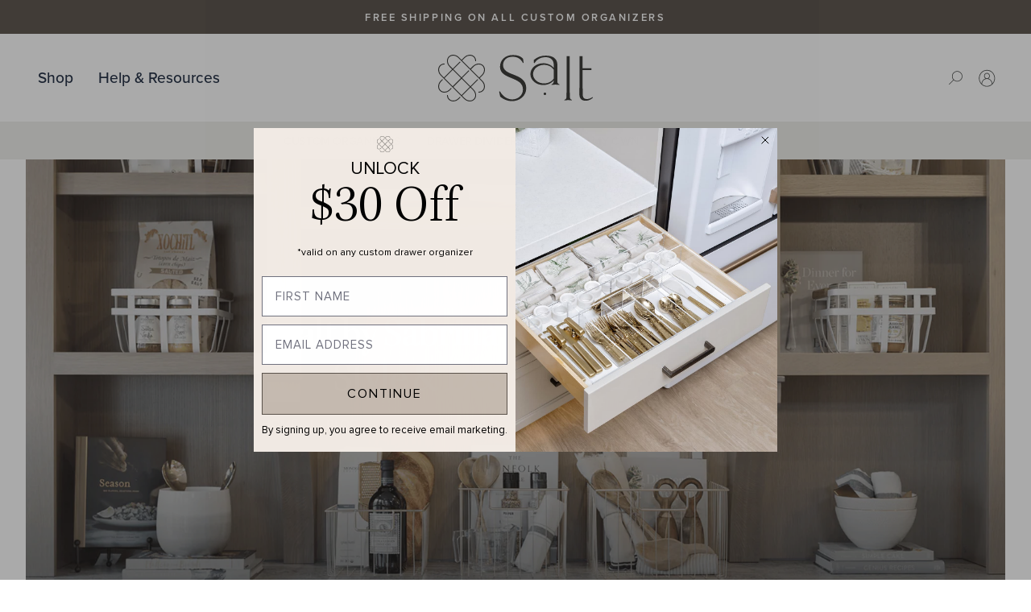

--- FILE ---
content_type: text/html; charset=utf-8
request_url: https://saltbysabrina.com/blogs/news/salt-by-sabrina-featured-in-utah-style-design-magazine
body_size: 42288
content:
<!doctype html>
<html lang="en">
  <head><title>Salt by Sabrina Featured in Utah Style &amp; Design Magazine</title>
    <meta charset="utf-8">
    <meta http-equiv="X-UA-Compatible" content="IE=edge,chrome=1"><meta name="description" content="Salt by Sabrina is featured in the April 2022 issue of Utah Style &amp;amp; Design Magazine. Utah Style &amp;amp; Design is an award-winning magazine showcasing the best in design, architecture, and dining across Utah and the Midwest. Made to inspire the homeowner, this magazine incorporates gorgeous photography on every page "><link rel="canonical" href="https://saltbysabrina.com/blogs/news/salt-by-sabrina-featured-in-utah-style-design-magazine"><link rel="shortcut icon" href="//saltbysabrina.com/cdn/shop/files/Group_7.png?crop=center&height=32&v=1627411688&width=32" type="image/png"><meta name="viewport" content="width=device-width,initial-scale=1,shrink-to-fit=no">

    <!-- /snippets/social-meta-tags.liquid -->


<meta property="og:site_name" content="Salt by Sabrina">
<meta property="og:url" content="https://saltbysabrina.com/blogs/news/salt-by-sabrina-featured-in-utah-style-design-magazine">
<meta property="og:title" content="Salt by Sabrina Featured in Utah Style &amp; Design Magazine">
<meta property="og:type" content="article">
<meta property="og:description" content="Salt by Sabrina is featured in the April 2022 issue of Utah Style &amp;amp; Design Magazine. Utah Style &amp;amp; Design is an award-winning magazine showcasing the best in design, architecture, and dining across Utah and the Midwest. Made to inspire the homeowner, this magazine incorporates gorgeous photography on every page "><meta property="og:image" content="http://saltbysabrina.com/cdn/shop/articles/Screen_Shot_2022-03-31_at_10.39.56_PM-8321471.png?v=1755009650">
  <meta property="og:image:secure_url" content="https://saltbysabrina.com/cdn/shop/articles/Screen_Shot_2022-03-31_at_10.39.56_PM-8321471.png?v=1755009650">
  <meta property="og:image:width" content="2130">
  <meta property="og:image:height" content="932">


<meta name="twitter:card" content="summary_large_image">
<meta name="twitter:title" content="Salt by Sabrina Featured in Utah Style &amp; Design Magazine">
<meta name="twitter:description" content="Salt by Sabrina is featured in the April 2022 issue of Utah Style &amp;amp; Design Magazine. Utah Style &amp;amp; Design is an award-winning magazine showcasing the best in design, architecture, and dining across Utah and the Midwest. Made to inspire the homeowner, this magazine incorporates gorgeous photography on every page ">
<meta name="p:domain_verify" content="fad126138eb8a890d3580bf87f671260">

    


<script>window.__webpack_public_path__ = "//saltbysabrina.com/cdn/shop/t/40/assets/"</script>

<link rel="preconnect" href="https://cdn.shopify.com" crossorigin>
<link rel="preconnect" href="https://fonts.shopifycdn.com" crossorigin>
<link rel="preconnect" href="https://cdn.jsdelivr.net" crossorigin>

<link rel="preload" href="//saltbysabrina.com/cdn/shop/t/40/assets/app.js?v=102351224848886922081767861647" as="script">







    <script>window.performance && window.performance.mark && window.performance.mark('shopify.content_for_header.start');</script><meta name="facebook-domain-verification" content="ufqmd723kf75zttxqswhgfrevswnuk">
<meta name="google-site-verification" content="QG55g1hZCwQBNWbsXJ8r3G059coKcLOpZUgbIDb3Ikw">
<meta id="shopify-digital-wallet" name="shopify-digital-wallet" content="/58522828966/digital_wallets/dialog">
<meta name="shopify-checkout-api-token" content="dda0abdefde6892e2b7579bad1b65d6a">
<meta id="in-context-paypal-metadata" data-shop-id="58522828966" data-venmo-supported="false" data-environment="production" data-locale="en_US" data-paypal-v4="true" data-currency="USD">
<link rel="alternate" type="application/atom+xml" title="Feed" href="/blogs/news.atom" />
<script async="async" src="/checkouts/internal/preloads.js?locale=en-US"></script>
<link rel="preconnect" href="https://shop.app" crossorigin="anonymous">
<script async="async" src="https://shop.app/checkouts/internal/preloads.js?locale=en-US&shop_id=58522828966" crossorigin="anonymous"></script>
<script id="apple-pay-shop-capabilities" type="application/json">{"shopId":58522828966,"countryCode":"US","currencyCode":"USD","merchantCapabilities":["supports3DS"],"merchantId":"gid:\/\/shopify\/Shop\/58522828966","merchantName":"Salt by Sabrina","requiredBillingContactFields":["postalAddress","email","phone"],"requiredShippingContactFields":["postalAddress","email","phone"],"shippingType":"shipping","supportedNetworks":["visa","masterCard","amex","discover","elo","jcb"],"total":{"type":"pending","label":"Salt by Sabrina","amount":"1.00"},"shopifyPaymentsEnabled":true,"supportsSubscriptions":true}</script>
<script id="shopify-features" type="application/json">{"accessToken":"dda0abdefde6892e2b7579bad1b65d6a","betas":["rich-media-storefront-analytics"],"domain":"saltbysabrina.com","predictiveSearch":true,"shopId":58522828966,"locale":"en"}</script>
<script>var Shopify = Shopify || {};
Shopify.shop = "salt-by-sabrina-store.myshopify.com";
Shopify.locale = "en";
Shopify.currency = {"active":"USD","rate":"1.0"};
Shopify.country = "US";
Shopify.theme = {"name":"salt-by-sabrina\/main","id":136989245678,"schema_name":"Salt by Sabrina","schema_version":"1.0.0","theme_store_id":null,"role":"main"};
Shopify.theme.handle = "null";
Shopify.theme.style = {"id":null,"handle":null};
Shopify.cdnHost = "saltbysabrina.com/cdn";
Shopify.routes = Shopify.routes || {};
Shopify.routes.root = "/";</script>
<script type="module">!function(o){(o.Shopify=o.Shopify||{}).modules=!0}(window);</script>
<script>!function(o){function n(){var o=[];function n(){o.push(Array.prototype.slice.apply(arguments))}return n.q=o,n}var t=o.Shopify=o.Shopify||{};t.loadFeatures=n(),t.autoloadFeatures=n()}(window);</script>
<script>
  window.ShopifyPay = window.ShopifyPay || {};
  window.ShopifyPay.apiHost = "shop.app\/pay";
  window.ShopifyPay.redirectState = null;
</script>
<script id="shop-js-analytics" type="application/json">{"pageType":"article"}</script>
<script defer="defer" async type="module" src="//saltbysabrina.com/cdn/shopifycloud/shop-js/modules/v2/client.init-shop-cart-sync_BdyHc3Nr.en.esm.js"></script>
<script defer="defer" async type="module" src="//saltbysabrina.com/cdn/shopifycloud/shop-js/modules/v2/chunk.common_Daul8nwZ.esm.js"></script>
<script type="module">
  await import("//saltbysabrina.com/cdn/shopifycloud/shop-js/modules/v2/client.init-shop-cart-sync_BdyHc3Nr.en.esm.js");
await import("//saltbysabrina.com/cdn/shopifycloud/shop-js/modules/v2/chunk.common_Daul8nwZ.esm.js");

  window.Shopify.SignInWithShop?.initShopCartSync?.({"fedCMEnabled":true,"windoidEnabled":true});

</script>
<script>
  window.Shopify = window.Shopify || {};
  if (!window.Shopify.featureAssets) window.Shopify.featureAssets = {};
  window.Shopify.featureAssets['shop-js'] = {"shop-cart-sync":["modules/v2/client.shop-cart-sync_QYOiDySF.en.esm.js","modules/v2/chunk.common_Daul8nwZ.esm.js"],"init-fed-cm":["modules/v2/client.init-fed-cm_DchLp9rc.en.esm.js","modules/v2/chunk.common_Daul8nwZ.esm.js"],"shop-button":["modules/v2/client.shop-button_OV7bAJc5.en.esm.js","modules/v2/chunk.common_Daul8nwZ.esm.js"],"init-windoid":["modules/v2/client.init-windoid_DwxFKQ8e.en.esm.js","modules/v2/chunk.common_Daul8nwZ.esm.js"],"shop-cash-offers":["modules/v2/client.shop-cash-offers_DWtL6Bq3.en.esm.js","modules/v2/chunk.common_Daul8nwZ.esm.js","modules/v2/chunk.modal_CQq8HTM6.esm.js"],"shop-toast-manager":["modules/v2/client.shop-toast-manager_CX9r1SjA.en.esm.js","modules/v2/chunk.common_Daul8nwZ.esm.js"],"init-shop-email-lookup-coordinator":["modules/v2/client.init-shop-email-lookup-coordinator_UhKnw74l.en.esm.js","modules/v2/chunk.common_Daul8nwZ.esm.js"],"pay-button":["modules/v2/client.pay-button_DzxNnLDY.en.esm.js","modules/v2/chunk.common_Daul8nwZ.esm.js"],"avatar":["modules/v2/client.avatar_BTnouDA3.en.esm.js"],"init-shop-cart-sync":["modules/v2/client.init-shop-cart-sync_BdyHc3Nr.en.esm.js","modules/v2/chunk.common_Daul8nwZ.esm.js"],"shop-login-button":["modules/v2/client.shop-login-button_D8B466_1.en.esm.js","modules/v2/chunk.common_Daul8nwZ.esm.js","modules/v2/chunk.modal_CQq8HTM6.esm.js"],"init-customer-accounts-sign-up":["modules/v2/client.init-customer-accounts-sign-up_C8fpPm4i.en.esm.js","modules/v2/client.shop-login-button_D8B466_1.en.esm.js","modules/v2/chunk.common_Daul8nwZ.esm.js","modules/v2/chunk.modal_CQq8HTM6.esm.js"],"init-shop-for-new-customer-accounts":["modules/v2/client.init-shop-for-new-customer-accounts_CVTO0Ztu.en.esm.js","modules/v2/client.shop-login-button_D8B466_1.en.esm.js","modules/v2/chunk.common_Daul8nwZ.esm.js","modules/v2/chunk.modal_CQq8HTM6.esm.js"],"init-customer-accounts":["modules/v2/client.init-customer-accounts_dRgKMfrE.en.esm.js","modules/v2/client.shop-login-button_D8B466_1.en.esm.js","modules/v2/chunk.common_Daul8nwZ.esm.js","modules/v2/chunk.modal_CQq8HTM6.esm.js"],"shop-follow-button":["modules/v2/client.shop-follow-button_CkZpjEct.en.esm.js","modules/v2/chunk.common_Daul8nwZ.esm.js","modules/v2/chunk.modal_CQq8HTM6.esm.js"],"lead-capture":["modules/v2/client.lead-capture_BntHBhfp.en.esm.js","modules/v2/chunk.common_Daul8nwZ.esm.js","modules/v2/chunk.modal_CQq8HTM6.esm.js"],"checkout-modal":["modules/v2/client.checkout-modal_CfxcYbTm.en.esm.js","modules/v2/chunk.common_Daul8nwZ.esm.js","modules/v2/chunk.modal_CQq8HTM6.esm.js"],"shop-login":["modules/v2/client.shop-login_Da4GZ2H6.en.esm.js","modules/v2/chunk.common_Daul8nwZ.esm.js","modules/v2/chunk.modal_CQq8HTM6.esm.js"],"payment-terms":["modules/v2/client.payment-terms_MV4M3zvL.en.esm.js","modules/v2/chunk.common_Daul8nwZ.esm.js","modules/v2/chunk.modal_CQq8HTM6.esm.js"]};
</script>
<script>(function() {
  var isLoaded = false;
  function asyncLoad() {
    if (isLoaded) return;
    isLoaded = true;
    var urls = ["https:\/\/instafeed.nfcube.com\/cdn\/987aeae50fde5807b61b628fc0048245.js?shop=salt-by-sabrina-store.myshopify.com","\/\/staticw2.yotpo.com\/P73cbp8CE9hiJrFiWD0qoAA3WTIhd6xcGRd1izzV\/widget.js?shop=salt-by-sabrina-store.myshopify.com","https:\/\/cdn-loyalty.yotpo.com\/loader\/wZrMp4jgH-i-iCyqYwy-fg.js?shop=salt-by-sabrina-store.myshopify.com","https:\/\/cdn.tabarn.app\/cdn\/automatic-discount\/automatic-discount-v2.min.js?shop=salt-by-sabrina-store.myshopify.com","https:\/\/creditsyard.com\/js\/integrations\/script.js?shop=salt-by-sabrina-store.myshopify.com"];
    for (var i = 0; i < urls.length; i++) {
      var s = document.createElement('script');
      s.type = 'text/javascript';
      s.async = true;
      s.src = urls[i];
      var x = document.getElementsByTagName('script')[0];
      x.parentNode.insertBefore(s, x);
    }
  };
  if(window.attachEvent) {
    window.attachEvent('onload', asyncLoad);
  } else {
    window.addEventListener('load', asyncLoad, false);
  }
})();</script>
<script id="__st">var __st={"a":58522828966,"offset":-25200,"reqid":"388f20dd-3d75-4e1c-84d7-23fd0b60605e-1768962308","pageurl":"saltbysabrina.com\/blogs\/news\/salt-by-sabrina-featured-in-utah-style-design-magazine","s":"articles-587242242286","u":"25ea28b32afa","p":"article","rtyp":"article","rid":587242242286};</script>
<script>window.ShopifyPaypalV4VisibilityTracking = true;</script>
<script id="captcha-bootstrap">!function(){'use strict';const t='contact',e='account',n='new_comment',o=[[t,t],['blogs',n],['comments',n],[t,'customer']],c=[[e,'customer_login'],[e,'guest_login'],[e,'recover_customer_password'],[e,'create_customer']],r=t=>t.map((([t,e])=>`form[action*='/${t}']:not([data-nocaptcha='true']) input[name='form_type'][value='${e}']`)).join(','),a=t=>()=>t?[...document.querySelectorAll(t)].map((t=>t.form)):[];function s(){const t=[...o],e=r(t);return a(e)}const i='password',u='form_key',d=['recaptcha-v3-token','g-recaptcha-response','h-captcha-response',i],f=()=>{try{return window.sessionStorage}catch{return}},m='__shopify_v',_=t=>t.elements[u];function p(t,e,n=!1){try{const o=window.sessionStorage,c=JSON.parse(o.getItem(e)),{data:r}=function(t){const{data:e,action:n}=t;return t[m]||n?{data:e,action:n}:{data:t,action:n}}(c);for(const[e,n]of Object.entries(r))t.elements[e]&&(t.elements[e].value=n);n&&o.removeItem(e)}catch(o){console.error('form repopulation failed',{error:o})}}const l='form_type',E='cptcha';function T(t){t.dataset[E]=!0}const w=window,h=w.document,L='Shopify',v='ce_forms',y='captcha';let A=!1;((t,e)=>{const n=(g='f06e6c50-85a8-45c8-87d0-21a2b65856fe',I='https://cdn.shopify.com/shopifycloud/storefront-forms-hcaptcha/ce_storefront_forms_captcha_hcaptcha.v1.5.2.iife.js',D={infoText:'Protected by hCaptcha',privacyText:'Privacy',termsText:'Terms'},(t,e,n)=>{const o=w[L][v],c=o.bindForm;if(c)return c(t,g,e,D).then(n);var r;o.q.push([[t,g,e,D],n]),r=I,A||(h.body.append(Object.assign(h.createElement('script'),{id:'captcha-provider',async:!0,src:r})),A=!0)});var g,I,D;w[L]=w[L]||{},w[L][v]=w[L][v]||{},w[L][v].q=[],w[L][y]=w[L][y]||{},w[L][y].protect=function(t,e){n(t,void 0,e),T(t)},Object.freeze(w[L][y]),function(t,e,n,w,h,L){const[v,y,A,g]=function(t,e,n){const i=e?o:[],u=t?c:[],d=[...i,...u],f=r(d),m=r(i),_=r(d.filter((([t,e])=>n.includes(e))));return[a(f),a(m),a(_),s()]}(w,h,L),I=t=>{const e=t.target;return e instanceof HTMLFormElement?e:e&&e.form},D=t=>v().includes(t);t.addEventListener('submit',(t=>{const e=I(t);if(!e)return;const n=D(e)&&!e.dataset.hcaptchaBound&&!e.dataset.recaptchaBound,o=_(e),c=g().includes(e)&&(!o||!o.value);(n||c)&&t.preventDefault(),c&&!n&&(function(t){try{if(!f())return;!function(t){const e=f();if(!e)return;const n=_(t);if(!n)return;const o=n.value;o&&e.removeItem(o)}(t);const e=Array.from(Array(32),(()=>Math.random().toString(36)[2])).join('');!function(t,e){_(t)||t.append(Object.assign(document.createElement('input'),{type:'hidden',name:u})),t.elements[u].value=e}(t,e),function(t,e){const n=f();if(!n)return;const o=[...t.querySelectorAll(`input[type='${i}']`)].map((({name:t})=>t)),c=[...d,...o],r={};for(const[a,s]of new FormData(t).entries())c.includes(a)||(r[a]=s);n.setItem(e,JSON.stringify({[m]:1,action:t.action,data:r}))}(t,e)}catch(e){console.error('failed to persist form',e)}}(e),e.submit())}));const S=(t,e)=>{t&&!t.dataset[E]&&(n(t,e.some((e=>e===t))),T(t))};for(const o of['focusin','change'])t.addEventListener(o,(t=>{const e=I(t);D(e)&&S(e,y())}));const B=e.get('form_key'),M=e.get(l),P=B&&M;t.addEventListener('DOMContentLoaded',(()=>{const t=y();if(P)for(const e of t)e.elements[l].value===M&&p(e,B);[...new Set([...A(),...v().filter((t=>'true'===t.dataset.shopifyCaptcha))])].forEach((e=>S(e,t)))}))}(h,new URLSearchParams(w.location.search),n,t,e,['guest_login'])})(!0,!0)}();</script>
<script integrity="sha256-4kQ18oKyAcykRKYeNunJcIwy7WH5gtpwJnB7kiuLZ1E=" data-source-attribution="shopify.loadfeatures" defer="defer" src="//saltbysabrina.com/cdn/shopifycloud/storefront/assets/storefront/load_feature-a0a9edcb.js" crossorigin="anonymous"></script>
<script crossorigin="anonymous" defer="defer" src="//saltbysabrina.com/cdn/shopifycloud/storefront/assets/shopify_pay/storefront-65b4c6d7.js?v=20250812"></script>
<script data-source-attribution="shopify.dynamic_checkout.dynamic.init">var Shopify=Shopify||{};Shopify.PaymentButton=Shopify.PaymentButton||{isStorefrontPortableWallets:!0,init:function(){window.Shopify.PaymentButton.init=function(){};var t=document.createElement("script");t.src="https://saltbysabrina.com/cdn/shopifycloud/portable-wallets/latest/portable-wallets.en.js",t.type="module",document.head.appendChild(t)}};
</script>
<script data-source-attribution="shopify.dynamic_checkout.buyer_consent">
  function portableWalletsHideBuyerConsent(e){var t=document.getElementById("shopify-buyer-consent"),n=document.getElementById("shopify-subscription-policy-button");t&&n&&(t.classList.add("hidden"),t.setAttribute("aria-hidden","true"),n.removeEventListener("click",e))}function portableWalletsShowBuyerConsent(e){var t=document.getElementById("shopify-buyer-consent"),n=document.getElementById("shopify-subscription-policy-button");t&&n&&(t.classList.remove("hidden"),t.removeAttribute("aria-hidden"),n.addEventListener("click",e))}window.Shopify?.PaymentButton&&(window.Shopify.PaymentButton.hideBuyerConsent=portableWalletsHideBuyerConsent,window.Shopify.PaymentButton.showBuyerConsent=portableWalletsShowBuyerConsent);
</script>
<script data-source-attribution="shopify.dynamic_checkout.cart.bootstrap">document.addEventListener("DOMContentLoaded",(function(){function t(){return document.querySelector("shopify-accelerated-checkout-cart, shopify-accelerated-checkout")}if(t())Shopify.PaymentButton.init();else{new MutationObserver((function(e,n){t()&&(Shopify.PaymentButton.init(),n.disconnect())})).observe(document.body,{childList:!0,subtree:!0})}}));
</script>
<link id="shopify-accelerated-checkout-styles" rel="stylesheet" media="screen" href="https://saltbysabrina.com/cdn/shopifycloud/portable-wallets/latest/accelerated-checkout-backwards-compat.css" crossorigin="anonymous">
<style id="shopify-accelerated-checkout-cart">
        #shopify-buyer-consent {
  margin-top: 1em;
  display: inline-block;
  width: 100%;
}

#shopify-buyer-consent.hidden {
  display: none;
}

#shopify-subscription-policy-button {
  background: none;
  border: none;
  padding: 0;
  text-decoration: underline;
  font-size: inherit;
  cursor: pointer;
}

#shopify-subscription-policy-button::before {
  box-shadow: none;
}

      </style>

<script>window.performance && window.performance.mark && window.performance.mark('shopify.content_for_header.end');</script>

    
      <link href="//saltbysabrina.com/cdn/shop/t/40/assets/critical.css?v=170905694716986436791757175272" rel="stylesheet" type="text/css" media="all" />
      <link rel="stylesheet" href="//saltbysabrina.com/cdn/shop/t/40/assets/theme.css?v=176517969937575806651763032807" media="print" onload="this.media='all'">
      <noscript><link href="//saltbysabrina.com/cdn/shop/t/40/assets/theme.css?v=176517969937575806651763032807" rel="stylesheet" type="text/css" media="all" /></noscript>
      <link rel="stylesheet" href="//saltbysabrina.com/cdn/shop/t/40/assets/app.css?v=10822911456552063331757175277" media="print" onload="this.media='all'">
      <noscript><link href="//saltbysabrina.com/cdn/shop/t/40/assets/app.css?v=10822911456552063331757175277" rel="stylesheet" type="text/css" media="all" /></noscript>
    

    

    <style>
      @font-face {
  font-family: Lora;
  font-weight: 400;
  font-style: normal;
  src: url("//saltbysabrina.com/cdn/fonts/lora/lora_n4.9a60cb39eff3bfbc472bac5b3c5c4d7c878f0a8d.woff2") format("woff2"),
       url("//saltbysabrina.com/cdn/fonts/lora/lora_n4.4d935d2630ceaf34d2e494106075f8d9f1257d25.woff") format("woff");
}

    </style>

    <script>(function(w,d,t,r,u){var f,n,i;w[u]=w[u]||[],f=function(){var o={ti:"187009423", tm:"shpfy_ui"};o.q=w[u],w[u]=new UET(o),w[u].push("pageLoad")},n=d.createElement(t),n.src=r,n.async=1,n.onload=n.onreadystatechange=function(){var s=this.readyState;s&&s!=="loaded"&&s!=="complete"||(f(),n.onload=n.onreadystatechange=null)},i=d.getElementsByTagName(t)[0],i.parentNode.insertBefore(n,i)})(window,document,"script","//bat.bing.com/bat.js","uetq");</script>
<meta name="google-site-verification" content="QG55g1hZCwQBNWbsXJ8r3G059coKcLOpZUgbIDb3Ikw" />


    
















    <!-- REAMAZE INTEGRATION START - DO NOT REMOVE -->
    <!-- Reamaze Config file - DO NOT REMOVE -->
<script type="text/javascript">
  var _support = _support || { 'ui': {}, 'user': {} };
  _support.account = "salt-by-sabrina";
</script>

<!-- reamaze_embeddable_27579_s -->
<!-- Embeddable - Salt by Sabrina Chat / Contact Form Shoutbox -->
<script type="text/javascript">
  var _support = _support || { 'ui': {}, 'user': {} };
  _support['account'] = 'salt-by-sabrina';
  _support['ui']['contactMode'] = 'default';
  _support['ui']['enableKb'] = 'false';
  _support['ui']['styles'] = {
    widgetColor: 'rgb(155, 176, 172)',
    gradient: true,
  };
  _support['ui']['shoutboxFacesMode'] = 'brand-avatar';
  _support['ui']['widget'] = {
    icon: 'chat',
    displayOn: 'all',
    fontSize: 'default',
    allowBotProcessing: true,
    label: {
      text: 'How can we help you get organized? &#128522;',
      mode: "none",
      delay: 10,
      duration: 30,
    },
    position: 'bottom-right',
    mobilePosition: 'bottom-right'
  };
  _support['apps'] = {
    faq: {"enabled":false},
    recentConversations: {},
    orders: {"enabled":true,"enable_notes":false}
  };
</script>
<!-- reamaze_embeddable_27579_e -->




    <!-- Reamaze SSO file - DO NOT REMOVE -->


    <!-- REAMAZE INTEGRATION END - DO NOT REMOVE -->

    

    <script>
    
    
    
    
    var gsf_conversion_data = {page_type : '', event : ''};
    
</script>

    <script type="text/javascript">
      var _conv_page_type = 'article';
      var _conv_category_id = '';
      var _conv_category_name = '';
      var _conv_product_sku = '';
      var _conv_product_name = '';
      var _conv_product_price = '';
      var _conv_customer_id = '';
      var _conv_custom_v1 = '';
      var _conv_custom_v2 = '';
      var _conv_custom_v3 = '0';
      var _conv_custom_v4 = '0.00';
    </script>
  <!-- BEGIN app block: shopify://apps/convert-experiences/blocks/convert-tracking/2eacdd19-b384-4180-b32c-b323a6d9e27e -->
  
  <script
    type='text/javascript'
  >
    var _conv_page_type = "article";
    var _conv_category_id = "";
    var _conv_category_name = null;
    var _conv_product_id = null;
    var _conv_product_sku = null;
    var _conv_product_variant_id = null;
    var _conv_product_name = null;
    var _conv_product_price = "";
    var _conv_customer_id = "";
    var _conv_custom_v1 = null;
    var _conv_custom_v2 = null;
    var _conv_custom_v3 = "0";
    var _conv_custom_v4 = "0.00";
    
    // Advanced matching: Collections and Tags (for pricing rules)
    var _conv_product_handle = null;
    var _conv_product_collections = [];
    var _conv_product_tags = null;
    
    // Build product data map for products on this page (for related products, collection pages, etc.)
    var _conv_products_data = {};
    
    

    (function () {
      // ============================================================================
      // SHARED LOGGER UTILITY
      // ============================================================================
      /**
       * Shared Logger Utility for Convert Theme Extension
       *
       * Provides consistent logging interface across all Convert Shopify extensions.
       * Supports badge styling, timestamps, and emoji prefixes - matches backend logger.
       */
      const createLogger = (function() {
        const LogLevel = {TRACE: 0, DEBUG: 1, INFO: 2, WARN: 3, ERROR: 4, SILENT: 5};
        const LogMethod = {LOG: "log", TRACE: "trace", DEBUG: "debug", INFO: "info", WARN: "warn", ERROR: "error"};
        const LOG_EMOJIS = {debug: "🔵", info: "🟢", warn: "⚠️", error: "🔴"};
        const LOG_LEVEL_METHODS = {};
        LOG_LEVEL_METHODS[LogLevel.TRACE] = ["trace", "debug", "info", "warn", "error", "log"];
        LOG_LEVEL_METHODS[LogLevel.DEBUG] = ["debug", "info", "warn", "error", "log"];
        LOG_LEVEL_METHODS[LogLevel.INFO] = ["info", "warn", "error", "log"];
        LOG_LEVEL_METHODS[LogLevel.WARN] = ["warn", "error"];
        LOG_LEVEL_METHODS[LogLevel.ERROR] = ["error"];
        LOG_LEVEL_METHODS[LogLevel.SILENT] = [];
        function getLogLevelFromURL() {
          try {
            var levelParam = null;
            // Check localStorage first (persists across pages)
            if (typeof localStorage !== "undefined") {
              levelParam = localStorage.getItem("convert_log_level");
            }
            // Check URL hash (not stripped by Shopify)
            if (window.location.hash && window.location.hash.includes("convert_log_level")) {
              var hashParams = new URLSearchParams(window.location.hash.substring(1));
              var hashLevel = hashParams.get("convert_log_level");
              if (hashLevel) {
                levelParam = hashLevel;
                // Save to localStorage for persistence
                if (typeof localStorage !== "undefined") {
                  localStorage.setItem("convert_log_level", hashLevel);
                }
              }
            }
            if (levelParam) {
              var lowerLevel = levelParam.toLowerCase();
              if (lowerLevel === LogMethod.TRACE) return LogLevel.TRACE;
              if (lowerLevel === LogMethod.DEBUG) return LogLevel.DEBUG;
              if (lowerLevel === LogMethod.INFO) return LogLevel.INFO;
              if (lowerLevel === LogMethod.WARN) return LogLevel.WARN;
              if (lowerLevel === LogMethod.ERROR) return LogLevel.ERROR;
            }
          } catch (e) {}
          return LogLevel.INFO;
        }
        const BADGE_STYLES = ["color: #992ae3", "background: rgba(153,42,227,0.2)", "border: 1px solid #992ae3", "border-radius: 4px", "padding: 2px 4px", "margin-right: 4px"].join(";");
        const TIME_STYLES = "color: #788797";
        const startTime = performance.now();
        return function(prefix) {
          prefix = prefix || "Convert Theme";
          var currentLevel = getLogLevelFromURL();
          var allowedMethods = LOG_LEVEL_METHODS[currentLevel] || LOG_LEVEL_METHODS[LogLevel.INFO];
          const log = function(level, method, message) {
            if (allowedMethods.indexOf(method) === -1) return;
            const emoji = LOG_EMOJIS[level];
            const args = Array.prototype.slice.call(arguments, 3);
            const elapsed = ((performance.now() - startTime) / 1000).toFixed(3);
            const paddedTime = ("000000" + elapsed).slice(-6);
            const fullMessage = "%c" + prefix + "%c[" + paddedTime + " sec] " + emoji + " " + message;
            switch (level) {
              case "debug": console.debug.apply(console, [fullMessage, BADGE_STYLES, TIME_STYLES].concat(args)); break;
              case "info": console.log.apply(console, [fullMessage, BADGE_STYLES, TIME_STYLES].concat(args)); break;
              case "warn": console.warn.apply(console, [fullMessage, BADGE_STYLES, TIME_STYLES].concat(args)); break;
              case "error": console.error.apply(console, [fullMessage, BADGE_STYLES, TIME_STYLES].concat(args)); break;
            }
          };
          return {
            level: currentLevel,
            setLevel: function(level) {
              if (typeof level === "string") {
                var lowerLevel = level.toLowerCase();
                if (lowerLevel === LogMethod.TRACE) currentLevel = LogLevel.TRACE;
                else if (lowerLevel === LogMethod.DEBUG) currentLevel = LogLevel.DEBUG;
                else if (lowerLevel === LogMethod.INFO) currentLevel = LogLevel.INFO;
                else if (lowerLevel === LogMethod.WARN) currentLevel = LogLevel.WARN;
                else if (lowerLevel === LogMethod.ERROR) currentLevel = LogLevel.ERROR;
                else currentLevel = LogLevel.INFO;
              } else { currentLevel = level; }
              allowedMethods = LOG_LEVEL_METHODS[currentLevel] || LOG_LEVEL_METHODS[LogLevel.INFO];
            },
            debug: function(message) { log.apply(null, ["debug", "debug", message].concat(Array.prototype.slice.call(arguments, 1))); },
            info: function(message) { log.apply(null, ["info", "info", message].concat(Array.prototype.slice.call(arguments, 1))); },
            warn: function(message) { log.apply(null, ["warn", "warn", message].concat(Array.prototype.slice.call(arguments, 1))); },
            error: function(message) { log.apply(null, ["error", "error", message].concat(Array.prototype.slice.call(arguments, 1))); }
          };
        };
      })();

      // Create logger instance for theme extension
      const logger = createLogger('Convert Theme');

      // ============================================================================
      // CONVERT SHOPIFY INTEGRATION
      // ============================================================================

      // Initialize global namespace for Shopify-specific Convert functions
      // MUST be first before any function tries to use it
      window.convertShopify = window.convertShopify || {};
      
      // Define addPricingRules() to receive pricing rules from Variation JS
      // This MUST be defined BEFORE tracking script executes (so Variation JS can call it)
      // Source of truth: Variation JS at Convert side
      window.convertShopify.addPricingRules = function({experienceId, variationId}, rules) {
        this.pricingRules = this.pricingRules || {};
        this.pricingRules[`${experienceId}-${variationId}`] = rules;
        logger.info(`Pricing rules added for experience #${experienceId} and variation ${variationId}:`, rules.length, 'rules');
      };
      
      // Load pricing settings (how to combine multiple matching rules)
      let shopifyPricingSettings = {
        multipleRulesStrategy: 'sequential' // default
      };
      
      
      // Debouncing for cart updates (prevent 409 conflicts)
      let cartUpdateTimeout = null;
      let isUpdatingCart = false;
      
      // Variant tracking initialization will be moved to snippet.goals_evaluated
      // This is defined here but not called yet (waiting for ShopifyAnalytics to be ready)
      window.convertShopify.initVariantTracking = function() {
        const pageType = window._conv_page_type;
        if (pageType !== 'product') {
          logger.debug('Not a product page, skipping variant tracking');
          return;
        }
        
        // Wait for ShopifyAnalytics to be ready (with retry logic)
        const waitForShopifyAnalytics = (callback, maxAttempts = 10, interval = 100) => {
          let attempts = 0;
          const checkAnalytics = () => {
            attempts++;
            if (window.ShopifyAnalytics?.meta?.product) {
              logger.info('ShopifyAnalytics ready after', attempts, 'attempts');
              callback();
            } else if (attempts < maxAttempts) {
              logger.debug('Waiting for ShopifyAnalytics... attempt', attempts);
              setTimeout(checkAnalytics, interval);
            } else {
              logger.warn('ShopifyAnalytics not available after', maxAttempts, 'attempts, using theme events fallback');
              callback(); // Call anyway, will fall back to theme events
            }
          };
          checkAnalytics();
        };
        
        // Initialize tracking once ShopifyAnalytics is ready
        waitForShopifyAnalytics(() => {
          // Try Proxy approach first (Primary method)
          if (window.ShopifyAnalytics?.meta && typeof Proxy !== 'undefined') {
            logger.info('Initializing variant tracking with Proxy API');
            
            // Store variant data for quick SKU lookup
            const variantMap = {};
            const variants = window.ShopifyAnalytics.meta.product?.variants;
            if (variants && Array.isArray(variants)) {
              variants.forEach(v => {
                variantMap[v.id] = v;
              });
              logger.debug('Loaded', variants.length, 'variants for tracking');
            } else {
              logger.warn('No variants found in ShopifyAnalytics.meta');
              // Fall through to theme events fallback
            }
            
            if (Object.keys(variantMap).length > 0) {
              const originalMeta = window.ShopifyAnalytics.meta;
              let lastVariantId = originalMeta.selectedVariantId;
              
              // Create Proxy to intercept property changes
              window.ShopifyAnalytics.meta = new Proxy(originalMeta, {
                set(target, property, value) {
                  // Update the actual property
                  target[property] = value;
                  
                  // If selectedVariantId changed, trigger our handler (DEBOUNCED)
                  if (property === 'selectedVariantId' && value !== lastVariantId) {
                    lastVariantId = value;
                    logger.debug('Variant changed via Proxy:', value);
                    
                    const variant = variantMap[value];
                    if (variant) {
                      // Update VARIANT-SPECIFIC variables only (cast to strings)
                      window._conv_product_variant_id = String(variant.id) || null;
                      window._conv_product_sku = variant.sku ? String(variant.sku) : null;
                      // NOTE: Do NOT update _conv_product_id - it's the same for ALL variants!
                      // Product ID is set once on page load from Liquid 
                      logger.info('Updated variant:', {
                        variantId: window._conv_product_variant_id,
                        sku: window._conv_product_sku,
                        productId: window._conv_product_id // (unchanged - same for all variants)
                      });
                      
                      // Clear pricing attributes immediately on variant change
                      // This ensures price elements will be re-processed with fresh data
                      if (window.convertShopify.clearPricingAttributes) {
                        window.convertShopify.clearPricingAttributes();
                      }

                      // Debounce pricing update to prevent rapid-fire cart updates
                      if (cartUpdateTimeout) {
                        clearTimeout(cartUpdateTimeout);
                        logger.debug('Debouncing cart update...');
                      }
                      cartUpdateTimeout = setTimeout(() => {
                        // NOTE: Must use window.convertShopify explicitly - `this` inside Proxy handler
                        // refers to the Proxy trap object, not window.convertShopify
                        if (window.convertShopify.updatePricing) {
                          window.convertShopify.updatePricing();
                        }
                      }, 300); // Wait 300ms after last variant change
                    }
                  }
                  
                  return true; // Indicate success
                },
                
                get(target, property) {
                  // Return the actual property value
                  return target[property];
                }
              });
              
              logger.info('Variant tracking Proxy installed successfully');
              return; // Success, exit
            }
          }
          
          // Fallback: Theme events (Secondary method)
          logger.warn('ShopifyAnalytics.meta not available or Proxy not supported, using theme events fallback');
          const eventNames = ['variant:change', 'variantChange', 'product:variant:change'];
          eventNames.forEach(eventName => {
            document.addEventListener(eventName, (event) => {
              const variant = event.detail?.variant;
              if (variant) {
                // Update VARIANT-SPECIFIC variables only (cast to strings)
                window._conv_product_variant_id = variant.id ? String(variant.id) : null;
                window._conv_product_sku = variant.sku ? String(variant.sku) : null;
                // NOTE: Do NOT update _conv_product_id - it's the same for ALL variants!
                // Product ID is set once on page load from Liquid 
                logger.debug('Variant changed via event "' + eventName + '":', {
                  variantId: window._conv_product_variant_id,
                  sku: window._conv_product_sku,
                  productId: window._conv_product_id // (unchanged - same for all variants)
                });

                // Clear pricing attributes immediately on variant change
                // This ensures price elements will be re-processed with fresh data
                if (window.convertShopify.clearPricingAttributes) {
                  window.convertShopify.clearPricingAttributes();
                }

                // Debounce pricing update
                if (cartUpdateTimeout) {
                  clearTimeout(cartUpdateTimeout);
                  logger.debug('Debouncing cart update...');
                }
                cartUpdateTimeout = setTimeout(() => {
                  // NOTE: Must use window.convertShopify explicitly - `this` inside event listener
                  // refers to the event target or is undefined, not window.convertShopify
                  if (window.convertShopify.updatePricing) {
                    window.convertShopify.updatePricing();
                  }
                }, 300);
              }
            });
          });
          logger.info('Listening to', eventNames.length, 'theme events for variant changes');
        }); // End waitForShopifyAnalytics callback
      };
      
      /**
       * Finds ALL matching pricing rules for a product (returns array, not just first match)
       * Supports array of match criteria with optional regex patterns
       * 
       * @param {Array} rulesArray - Array of pricing rules: [{ type, value, match: [{ field, regex }] }]
       * @param {Object} productData - Current product data with identifiers
       * @returns {Array} Array of matched pricing rules (empty array if no matches)
       */
      window.convertShopify.findAllMatchingRules = function(rulesArray, productData) {
        if (!Array.isArray(rulesArray) || rulesArray.length === 0) return [];
        if (!productData) return [];
        
        const matchedRules = [];
        
        // Build array of basic product identifiers (all cast as strings)
        const productIdentifiers = [
          productData.variantId ? String(productData.variantId) : null,
          productData.productId ? String(productData.productId) : null,
          productData.sku ? String(productData.sku) : null,
          productData.handle ? String(productData.handle) : null
        ].filter(Boolean); // Remove nulls
        
        // Add collections with 'collection:' prefix
        if (productData.collections && Array.isArray(productData.collections)) {
          productData.collections.forEach(collection => {
            productIdentifiers.push(`collection:${collection}`);
          });
        }
        
        // Always add 'collection:all' since it's a virtual collection that matches all products
        productIdentifiers.push('collection:all');
        
        // Add tags with 'tag:' prefix
        if (productData.tags && Array.isArray(productData.tags)) {
          productData.tags.forEach(tag => {
            productIdentifiers.push(`tag:${tag}`);
          });
        }
        
        // Match product identifiers (silent - fires per element)
        
        // Check ALL rules (not just first match)
        for (const rule of rulesArray) {
          if (!rule.match || !Array.isArray(rule.match)) continue;
          
          let ruleMatches = false;
          
          // Check each match criterion
          for (const matchCriterion of rule.match) {
            const field = String(matchCriterion.field); // Cast to string
            const regex = matchCriterion.regex;
            
            if (regex) {
              // Regex matching
              // Field can be 'productId', 'handle', or empty (any field)
              let identifiersToCheck = productIdentifiers;
              
              if (field === 'productId') {
                // Only check against productId
                identifiersToCheck = productData.productId ? [String(productData.productId)] : [];
              } else if (field === 'handle') {
                // Only check against handle
                identifiersToCheck = productData.handle ? [String(productData.handle)] : [];
              }
              // else: check against all identifiers (field is empty or 'any')
              
              for (const productIdentifier of identifiersToCheck) {
                try {
                  const regexPattern = new RegExp(regex);
                  if (regexPattern.test(productIdentifier)) {
                    ruleMatches = true;
                    break;
                  }
                } catch (e) {
                  logger.error('Invalid regex pattern:', regex, e);
                }
              }
            } else {
              // Exact matching
              for (const productIdentifier of productIdentifiers) {
                if (field === productIdentifier) {
                  ruleMatches = true;
                  break;
                }
              }
            }
            
            if (ruleMatches) break; // This rule matched, no need to check other criteria
          }
          
          if (ruleMatches) {
            matchedRules.push(rule);
          }
        }
        
        return matchedRules;
      };
      
      /**
       * Applies multiple pricing rules to a price based on the configured strategy
       * 
       * @param {Number} originalPrice - The original price
       * @param {Array} matchedRules - Array of matched pricing rules
       * @returns {Number} Final price after applying all rules
       */
      window.convertShopify.applyPricingRules = function(originalPrice, matchedRules) {
        if (!matchedRules || matchedRules.length === 0) return originalPrice;
        
        const strategy = shopifyPricingSettings.multipleRulesStrategy || 'sequential';
        
        // Apply rules using strategy (silent - fires per element)
        
        let finalPrice = originalPrice;
        
        switch (strategy) {
          case 'sequential':
            // Apply one after another in order
            finalPrice = originalPrice;
            for (const rule of matchedRules) {
              const previousPrice = finalPrice;
              if (rule.type === 'percentage') {
                finalPrice = finalPrice * (1 + rule.value / 100);
              } else {
                finalPrice = finalPrice + rule.value;
              }
              logger.debug(`  → ${rule.type} ${rule.value}: ${previousPrice.toFixed(2)} → ${finalPrice.toFixed(2)}`);
            }
            break;
          
          case 'sum-then-apply':
            // Sum all percentages, apply together, then apply fixed amounts
            let totalPercentage = 0;
            let totalFixed = 0;
            
            for (const rule of matchedRules) {
              if (rule.type === 'percentage') {
                totalPercentage += rule.value;
              } else {
                totalFixed += rule.value;
              }
            }
            
            finalPrice = originalPrice * (1 + totalPercentage / 100) + totalFixed;
            logger.debug(`  → Total percentage: ${totalPercentage}%, Total fixed: ${totalFixed}`);
            logger.debug(`  → ${originalPrice.toFixed(2)} × (1 + ${totalPercentage}/100) + ${totalFixed} = ${finalPrice.toFixed(2)}`);
            break;
          
          case 'best-price':
            // Calculate all possible combinations and use lowest price
            const prices = [];
            
            // Original price (no discount)
            prices.push(originalPrice);
            
            // Each rule applied individually
            for (const rule of matchedRules) {
              let price = originalPrice;
              if (rule.type === 'percentage') {
                price = price * (1 + rule.value / 100);
              } else {
                price = price + rule.value;
              }
              prices.push(price);
            }
            
            // All rules combined sequentially
            let combinedPrice = originalPrice;
            for (const rule of matchedRules) {
              if (rule.type === 'percentage') {
                combinedPrice = combinedPrice * (1 + rule.value / 100);
              } else {
                combinedPrice = combinedPrice + rule.value;
              }
            }
            prices.push(combinedPrice);
            
            // Use lowest price
            finalPrice = Math.min(...prices);
            logger.debug(`  → Calculated ${prices.length} price options:`, prices.map(p => p.toFixed(2)));
            logger.debug(`  → Best price: ${finalPrice.toFixed(2)}`);
            break;
        }

        // Prevent negative prices (minimum price $0.01 as Shopify doesn't allow $0.00)
        if (finalPrice < 0.01) {
          logger.warn(`Price would be negative or zero: ${finalPrice.toFixed(2)} → setting to 0.01`);
          finalPrice = 0.01;
        }

        // Final price calculated (silent - fires per element)
        return finalPrice;
      };
      
      window._conv_q = window._conv_q || [];
      _conv_q.push({
        what: 'addListener',
        params: {
          event: 'snippet.goals_evaluated',
          handler: () => {
            try {
              logger.info('Prepare shopify data');
              convert.shopifyVersion = 'latest';

              convert.shopifyPricingTags = convert.shopifyPricingTags || [];
              const commonPriceTags = [
                '.price-item',           // Dawn theme
                '.price',                // Generic, many themes
                '.product__price',       // Debut, Brooklyn, many others
                '.product-single__price', // Product pages (Debut, Brooklyn)
                '.product-price',        // Minimal, Supply
                '.money',                // Generic price wrapper
                '.price__current',       // Some newer themes
                '.price__regular',       // Regular price display
                '.price__sale',          // Sale price display
                '.price-item--sale',     // Dawn theme sale price (for compare-at price products)
              ];
              for (const tag of commonPriceTags)
                if (!convert.shopifyPricingTags.some(t => t.trim() === tag)) convert.shopifyPricingTags.push(tag);

              convert.shopifyPricingObserverDelay = convert.shopifyPricingObserverDelay || 50;

              // Cart drawer selectors (skip pricing in cart - Cart Transform handles it)
              convert.shopifyCartDrawerTags = convert.shopifyCartDrawerTags || [];
              const commonCartDrawerTags = [
                'cart-drawer',           // Dawn theme (web component)
                '.cart-drawer',          // Class-based
                '#cart-drawer',          // ID-based
                '.drawer--cart',         // Debut theme
                '.mini-cart',            // Brooklyn, Minimal
                '.ajax-cart',            // Venture, Supply
                '.cart-popup',           // Some custom themes
                '[data-cart-drawer]',    // Data attribute pattern
                '.side-cart',            // Custom implementations
                '#CartDrawer',           // Debut/Brooklyn
                '.cart__sidebar',        // Some themes
              ];
              for (const tag of commonCartDrawerTags)
                if (!convert.shopifyCartDrawerTags.some(t => t.trim() === tag)) convert.shopifyCartDrawerTags.push(tag);
              
              // window.convertShopify.addPricingRules() is already defined at the top
              // It will be called by Variation JS to store pricing rules
              
              // Initialize variant tracking NOW (ShopifyAnalytics is ready at this point)
              window.convertShopify.initVariantTracking();
              
              // Watch for DOM changes and reapply pricing (handles SPA navigation and late-loading elements)
              window.convertShopify.observeDOMPricing();
              
              // Fetch product recommendations for product pages
              // This populates _conv_products_data with related products (collections, tags, etc.)
              if (window._conv_page_type === 'product') {
                window.convertShopify.getRecommendations();
              }
              
              // Apply initial pricing
              window.convertShopify.updatePricing();

              const isLegacy = Boolean(convert.data?.u_id && convert.data?.prj?.id);
              if (isLegacy) logger.warn('Legacy tracking script detected!');

              const visitorData = convert.getAllVisitorData();
              if (isLegacy) visitorData.bucketing = enrichLegacyBucketing(visitorData.bucketing);
              sendAnalyticsData(visitorData);
              const experiences = getVerifiedExperiences(visitorData.bucketing, isLegacy);
              const verifyData = {
                experiences,
                domain: getCookieDomain(isLegacy)
              };

              if (convert.getCookie('_conv_v')) {
                let segments = convert.getDefaultSegments();
                if (isLegacy) segments = transformLegacySegments(segments);
                convert.setCookie('_conv_g', JSON.stringify(segments));
                convert.setCookie('_conv_d', JSON.stringify(verifyData));
              } else {
                // cookies not writable, falling back to localStorage
                const {visitorId, bucketing = [], segments} = visitorData;
                const experiencesData = getExperiencesData(bucketing);
                if (isLegacy) {
                  logger.info('Unable to remember triggered goals due to blocked cookies while the legacy tracking script is used.');
                }
                const convertStorage = JSON.parse(localStorage.getItem('convert.com') || '{}');
                Object.assign(convertStorage, {
                  shopifyData: {
                    visitorId,
                    experiencesData,
                    segments,
                    ...verifyData
                  }
                });
                localStorage.setItem('convert.com', JSON.stringify(convertStorage));
              }

              if (window !== window?.parent) return; // skip updating cart notes if this is an iframe

              if ('gid://shopify/WebhookSubscription/1623914512622' === 'null') {
                logger.info('Skip updating cart attributes since webhook is not enabled');
                return;
              }

              convert.shopifyData = {
                accountId: '10041221',
                projectId: '100417525',
                currency: 'USD',
                revenueGoalId: '1004112360',
                subscriptionGoalId: 'null',
                oneTimePaymentGoalId: 'null',
                visitorData
              };
              const cartAttributes = getCartAttributes();
              if (!cartAttributes) return;

              /**
               * IMPORTANT:
               * The "Buy Now" button is a form of dynamic checkout buttons
               * which don't support cart attributes
               * See: https://help.shopify.com/en/manual/online-store/dynamic-checkout/compatibility
               */
              if (!convert.shopifyCartUpdate) convert.shopifyCartUpdate = {};
              if (convert.shopifyCartUpdate?.request) convert.shopifyCartUpdate.request.abort();
              if (convert.shopifyCartUpdate?.timeout) clearTimeout(convert.shopifyCartUpdate.timeout);
              convert.shopifyCartUpdate.request = new AbortController();
              convert.shopifyCartUpdate.timeout = setTimeout(() => {
                logger.info('Updating cart attributes...');
                const shopifyRoot = window?.Shopify?.routes ? Shopify.routes.root : '/';
                fetch(`${shopifyRoot}cart/update.js`, {
                  method: 'POST',
                  headers: {
                    'Content-Type': 'application/json'
                  },
                  body: JSON.stringify({
                    attributes: cartAttributes
                  }),
                  signal: convert.shopifyCartUpdate.request.signal
                })
                  .then(() => {
                    logger.info('Cart attributes successfully updated');
                  })
                  .catch(({message, stack}) => {
                    clearTimeout(convert.shopifyCartUpdate.timeout);
                    logger.warn(`Cart attributes update error: ${message}`);
                    logger.debug('Error:', stack || message);
                  });
              }, 300);
            } catch (error) {
              logger.warn('Failed to prepare shopify data');
              logger.debug('Error:', error);
            }
          }
        }
      });
      function sendAnalyticsData(visitorData) {
        if (!window?.Shopify?.analytics) return;
        const {bucketing = []} = visitorData;
        for (const {experienceId, variationId} of bucketing)
          Shopify.analytics.publish('experience_impression', {
            exp_variant_string: `CONV-${experienceId}:${variationId}`
          });
      }
      function enrichLegacyBucketing(bucketing) {
        const enrichedBucketing = [];
        if (convert.historicalData) {
          for (const experienceId in convert.historicalData.experiments) {
            const variationId = convert.historicalData.experiments[experienceId].variation_id;
            const goals = Object.keys(convert.historicalData.experiments[experienceId].goals || {}).map((goalId) => ({
              goalId
            }));
            enrichedBucketing.push({
              experienceId,
              variationId,
              goals
            });
          }
        }
        for (const {experienceId, variationId} of bucketing) {
          const goals = Object.keys(convert.currentData.experiments_goals[experienceId] || {}).map((goalId) => ({
            goalId
          }));
          enrichedBucketing.push({
            experienceId,
            variationId,
            goals
          });
        }
        return enrichedBucketing;
      }
      function getVerifiedExperiences(bucketing, isLegacy = false) {
        if (isLegacy) {
          return bucketing
            .filter(({experienceId}) => !!convert.data.experiments[experienceId].tp !== 4)
            .map(({experienceId}) => String(experienceId));
        } else {
          return bucketing
            .filter(
              ({experienceId}) =>
                !!convert.data.experiences.find(({id, type}) => id === experienceId && type !== 'deploy')
            )
            .map(({experienceId}) => String(experienceId));
        }
      }
      function getExperiencesData(bucketing) {
        if (!Array.isArray(bucketing)) return {};
        return Object.fromEntries(
          bucketing.map(({experienceId, variationId, goals = []}) => [
            experienceId,
            {
              v: String(variationId),
              g: Object.fromEntries(goals.map(({goalId}) => [String(goalId), 1]))
            }
          ])
        );
      }
      function getCookieDomain(isLegacy = false) {
        const currentHost = location.hostname.replace(/^www\./, '');
        let domains, cookieDomain;
        if (isLegacy) {
          domains = convert.data.prj.asoc_domains;
          if (domains[currentHost]) {
            return (cookieDomain = `.${currentHost}`);
          } else {
            for (host in domains) {
              if (matchWildcard(currentHost, host)) {
                cookieDomain = `.${domains[host]}`;
              }
            }
          }
        } else {
          domains = convert.data.project.domains;
          if (domains.find(({tld}) => tld === currentHost)) return (cookieDomain = `.${currentHost}`);
          for (const {tld, hosts} of domains) {
            if (hosts.find((host) => host.includes(currentHost) || matchWildcard(currentHost, host))) {
              cookieDomain = `.${tld}`;
              break;
            }
          }
        }
        if (cookieDomain) return cookieDomain;
        else return false;

        function matchWildcard(toMatch, wildcard) {
          const regex = new RegExp(`^${wildcard.replace(/\./g, '\\.').replace(/\?/g, '\\?').split('*').join('.*?')}$`);
          return regex.test(`www.${toMatch}`) || regex.test(toMatch);
        }
      }
      function transformLegacySegments(segments) {
        const {ctry, new: visitorType, cust, ...transformed} = segments;
        transformed.visitorType = visitorType ? 'new' : 'returning';
        if (ctry) transformed.country = ctry;
        if (cust) transformed.customSegments = cust;
        return transformed;
      }
      function getCartAttributes() {
        const {shopifyData} = convert;
        if (!shopifyData || typeof shopifyData !== 'object') return;
        const {visitorData} = shopifyData;
        if (!visitorData || typeof visitorData !== 'object') return;
        const {bucketing = []} = visitorData;
        const bucketingData = Object.fromEntries(
          bucketing.map(({experienceId, variationId}) => [`experience_${experienceId}`, variationId])
        );
        return Object.assign({}, bucketingData, {
          __data: btoa(JSON.stringify(shopifyData))
        });
      }

      /**
       * Check if element is inside a cart drawer/mini-cart container
       * Cart Transform handles all cart/checkout pricing, so skip these elements
       * @param {Element} element - DOM element to check
       * @returns {boolean} True if inside cart container
       */
      window.convertShopify.isInsideCartContainer = function(element) {
        if (!element || !convert.shopifyCartDrawerTags || convert.shopifyCartDrawerTags.length === 0) {
          return false;
        }

        // Check if element or any ancestor matches cart drawer selectors
        let currentElement = element;
        while (currentElement && currentElement !== document.documentElement) {
          for (const selector of convert.shopifyCartDrawerTags) {
            try {
              if (currentElement.matches && currentElement.matches(selector)) {
                logger.debug('Skipping element inside cart container:', selector, 'Element:', element.className || element.tagName);
                return true;
              }
            } catch (e) {
              // Invalid selector, skip it
              logger.warn('Invalid cart drawer selector:', selector, e);
            }
          }
          currentElement = currentElement.parentElement;
        }

        return false;
      };

      /**
       * Extract product handle from a DOM element by traversing up the tree
       * Checks for data attributes (data-handle, data-url, data-product-handle) first,
       * then falls back to finding <a href="/products/..."> links
       * @param {Element} element - DOM element to start search from
       * @returns {string|null} Product handle or null if not found
       */
      window.convertShopify.extractProductHandleFromElement = function(element) {
        let currentElement = element;

        while (currentElement && currentElement !== document.body) {
          // Priority 1: Check for data-handle attribute (common in Shopify themes)
          const handleAttr = currentElement.getAttribute && currentElement.getAttribute('data-handle');
          if (handleAttr) {
            logger.debug('Found product handle via data-handle:', handleAttr);
            return handleAttr;
          }

          // Priority 2: Check for data-product-handle attribute (another common pattern)
          const productHandleAttr = currentElement.getAttribute && currentElement.getAttribute('data-product-handle');
          if (productHandleAttr) {
            logger.debug('Found product handle via data-product-handle:', productHandleAttr);
            return productHandleAttr;
          }

          // Priority 3: Check for data-url attribute with /products/ path
          const urlAttr = currentElement.getAttribute && currentElement.getAttribute('data-url');
          if (urlAttr) {
            const urlMatch = urlAttr.match(/\/products\/([^?#\/]+)/);
            if (urlMatch) {
              logger.debug('Found product handle via data-url:', urlMatch[1]);
              return urlMatch[1];
            }
          }

          // Priority 4: Check for <a href="/products/..."> link in this element
          const productLink = currentElement.querySelector && currentElement.querySelector('a[href*="/products/"]');
          if (productLink) {
            const href = productLink.getAttribute('href');
            const linkMatch = href && href.match(/\/products\/([^?#\/]+)/);
            if (linkMatch) {
              logger.debug('Found product handle via product link:', linkMatch[1]);
              return linkMatch[1];
            }
          }

          currentElement = currentElement.parentElement;
        }

        return null;
      };

      window.convertShopify.updateDOMPricing = function(productId, matchedRules, targetElement = document) {
        // Changed signature: now accepts array of rules instead of single rule
        if (!matchedRules || matchedRules.length === 0) return;
        // Skip DOM updates if no pricing tags defined (customer prefers Visual Editor)
        if (convert.shopifyPricingTags.length === 0) return;

        // Temporarily disconnect MutationObserver to prevent it from detecting our own changes
        const observer = this.pricingObserver;
        if (observer) {
          observer.disconnect();
          logger.debug('MutationObserver disconnected for pricing update');
        }

        try {
          // Use predefined selectors to find price elements efficiently
          const priceElements = targetElement.querySelectorAll(convert.shopifyPricingTags.join(', '));
          // Processing price elements (silent - fires frequently)
          priceElements.forEach(element => {
            // Skip cart containers (Cart Transform handles those)
            if (this.isInsideCartContainer(element)) {
              return;
            }

            // Skip elements that were already processed OR have a processed ancestor
            // (prevents re-processing nested elements when parent innerHTML is updated)
            let checkElement = element;
            while (checkElement && checkElement !== document.documentElement) {
              if (checkElement.hasAttribute('data-convert')) {
                logger.debug('Skipping element (self or ancestor processed):', element.className);
                return;
              }
              checkElement = checkElement.parentElement;
            }

            // Skip elements if they contain a child that will be/was processed
            // (prevents parent from overwriting child's update)
            const childPriceElements = element.querySelectorAll(convert.shopifyPricingTags.join(', '));
            if (childPriceElements.length > 0) {
              logger.debug('Skipping parent element - has', childPriceElements.length, 'child price elements:', element.className);
              return;
            }

            // Check if we've already stored the original price
            let originalPrice;
            let currencyPrefix = '';
            let currencySuffix = '';
            let priceValue;
            
            if (element.hasAttribute('data-convert-original-price')) {
              // Use stored original price (prevents compounding)
              originalPrice = parseFloat(element.getAttribute('data-convert-original-price'));
              currencyPrefix = element.getAttribute('data-convert-currency-prefix') || '';
              currencySuffix = element.getAttribute('data-convert-currency-suffix') || '';
              // Get current displayed value for replacement
              const fullText = element.textContent.trim();
              const currentMatch = fullText.match(/([^\d]*?)([\d,]+\.?\d+)([^\d]*?)/);
              priceValue = currentMatch ? currentMatch[2] : null;
              logger.debug('Using stored original price:', originalPrice, 'for element:', element.className);
            } else {
              // First time - extract and store original price
              const fullText = element.textContent.trim();
              // Match any currency format: $20.00, EUR 21.00, 20,00 €, ¥1000, etc.
              const priceMatch = fullText.match(/([^\d]*?)([\d,]+\.?\d+)([^\d]*?)/);
              if (!priceMatch) {
                logger.error('No price match in element:', element, fullText);
                return;
              }
              currencyPrefix = priceMatch[1].trim();
              priceValue = priceMatch[2];
              currencySuffix = priceMatch[3].trim();
              originalPrice = parseFloat(priceValue.replace(',', ''));

              if (isNaN(originalPrice)) {
                logger.error('Invalid price:', priceValue);
                return;
              }

              // Skip placeholder values (like $0 or $0.00) - themes often show these during DOM transitions
              // before the real price is loaded. We'll catch the real price on the next MutationObserver cycle.
              if (originalPrice === 0) {
                logger.debug('Skipping placeholder price ($0) in element:', element.className);
                return;
              }

              // Store original price and currency format for future updates
              element.setAttribute('data-convert-original-price', originalPrice.toString());
              element.setAttribute('data-convert-currency-prefix', currencyPrefix);
              element.setAttribute('data-convert-currency-suffix', currencySuffix);
              logger.debug('Stored original price:', originalPrice, 'for element:', element.className);
            }
            
            if (!priceValue) {
              logger.error('Could not extract price value');
              return;
            }
            
            // Use applyPricingRules to combine multiple rules based on strategy
            const newPrice = this.applyPricingRules(originalPrice, matchedRules);

            // Mark element as modified BEFORE updating innerHTML (prevents MutationObserver from reprocessing)
            element.setAttribute('data-convert', '');

            // Preserve original currency format
            const formattedValue = newPrice.toFixed(2);

            // Debug: Log innerHTML before replacement
            // const beforeHTML = element.innerHTML;
            // console.debug('🔍 Before replacement - innerHTML:', beforeHTML);
            // console.debug('🔍 Searching for priceValue:', priceValue, 'to replace with:', formattedValue);

            // Replace the price in innerHTML (works with nested structures)
            element.innerHTML = element.innerHTML.replace(priceValue, formattedValue);

            // Debug: Verify replacement actually happened
            // const afterHTML = element.innerHTML;
            // console.debug('🔍 After replacement - innerHTML:', afterHTML);

            // if (beforeHTML === afterHTML) {
            //   logger.error('❌ innerHTML was NOT updated! Replace failed. Element:', element);
            //   logger.error('  priceValue:', priceValue, 'not found in innerHTML:', beforeHTML);
            // } else {
            //   logger.info('Price updated:', originalPrice, '→', newPrice, 'in element:', element.className);
            // }
            logger.info('Final price:', originalPrice.toFixed(2), '→', newPrice.toFixed(2));
          });
        } finally {
          // Reconnect MutationObserver after all price updates are complete
          if (observer) {
            observer.observe(document.documentElement, { childList: true, subtree: true });
            logger.debug('MutationObserver reconnected after pricing update');
          }
        }
      }
      /**
       * Get active pricing rules based on current variation assignment
       * Returns an array of rules for the active variation
       *
       * @returns {Array} Array of active pricing rules with match objects
       */
      window.convertShopify.getActivePricingRules = function() {
        // Pricing rules are now stored by Variation JS via convert.addShopifyPricing()
        const pricingRulesMap = this.pricingRules || {};

        const firstKey = Object.keys(pricingRulesMap)[0];
        if (!firstKey) {
          logger.debug('No pricing rules configured (waiting for Variation JS)');
          return [];
        }

        const firstValue = pricingRulesMap[firstKey];
        const isArrayBased = Array.isArray(firstValue);

        if (!isArrayBased) {
          logger.error('Invalid pricing rules format - expected array-based structure');
          return [];
        }

        // Validate match structure
        const hasCorrectMatchStructure = firstValue[0] && Array.isArray(firstValue[0].match);
        if (!hasCorrectMatchStructure) {
          logger.error('Invalid match structure - expected match to be an array');
          return [];
        }

        // Array-based format with match array: variation-specific mapping
        // Use getAllVisitorData() to get both current and historical bucketing data
        const visitorData = convert.getAllVisitorData();
        const bucketing = visitorData.bucketing || [];

        // Collect all rules from active variations
        let allRules = [];
        for (const {experienceId, variationId} of bucketing) {
          if (experienceId && variationId) {
            const variationKey = `${experienceId}-${variationId}`;
            if (pricingRulesMap[variationKey]) {
              const rulesForVariation = pricingRulesMap[variationKey];
              // Append rules (later experiences can override via matching logic)
              allRules = allRules.concat(rulesForVariation);
            }
          }
        }

        return allRules;
      };
      // Fetch product recommendations using Shopify Ajax API
      // Populates _conv_products_data with recommended products (collections, tags, etc.)
      window.convertShopify.getRecommendations = function() {
        const productId = window._conv_product_id_for_recommendations;
        
        if (!productId) {
          logger.error('No product ID available for recommendations');
          return;
        }
        
        const apiUrl = (window.Shopify && window.Shopify.routes && window.Shopify.routes.root) 
          ? window.Shopify.routes.root + 'recommendations/products.json?product_id=' + productId + '&limit=10&intent=related'
          : '/recommendations/products.json?product_id=' + productId + '&limit=10&intent=related';
        
        logger.debug('Fetching product recommendations for product ID:', productId);
        
        fetch(apiUrl)
          .then(response => response.json())
          .then(data => {
            if (data.products && data.products.length > 0) {
              logger.debug('Fetched ' + data.products.length + ' product recommendations');
              data.products.forEach(function(product) {
                if (product.handle && !window._conv_products_data[product.handle]) {
                  window._conv_products_data[product.handle] = {
                    handle: product.handle,
                    collections: product.collections || [],
                    tags: product.tags || [],
                    id: product.id,
                    title: product.title
                  };
                  logger.debug('Added recommended product to map:', product.handle);
                }
              });

              // Trigger re-application of pricing rules for any price elements that might be visible
              // This ensures related product prices get updated after we have their data
              if (this.applyPricingToPage) {
                logger.debug('Re-applying pricing after recommendations loaded');
                this.applyPricingToPage();
              }
            } else {
              logger.debug('No product recommendations returned');
            }
          })
          .catch(error => {
            logger.warn('Failed to fetch product recommendations:', error);
          });
      };
      
      // Helper function to apply pricing to all price elements on the page
      // Can be called after recommendations load or on SPA navigation
      window.convertShopify.applyPricingToPage = function() {
        // applyPricingToPage (silent - fires on DOM settle)
        const activePricingRules = this.getActivePricingRules();
        const hasRules = activePricingRules.length > 0;
        
        if (!hasRules) {
          logger.debug('No active pricing rules - skipping');
          return;
        }
        
        const pageType = window._conv_page_type;
        
        // Skip cart pages
        if (pageType === 'cart') {
          logger.debug('Cart page - skipping (Cart Transform handles pricing)');
          return;
        }
        
        // Find all price elements
        const priceElements = document.querySelectorAll(convert.shopifyPricingTags.join(', '));
        // Found price elements to process (silent)
        
        // For each price element, find its product and apply pricing
        priceElements.forEach(priceElement => {
          // Skip cart containers (Cart Transform handles those)
          if (this.isInsideCartContainer(priceElement)) {
            return;
          }

          // Clear data-convert to allow repricing (for variant changes, SPA navigation, etc.)
          if (priceElement.hasAttribute('data-convert')) {
            priceElement.removeAttribute('data-convert');
            logger.debug('Cleared data-convert for repricing:', priceElement.className);
          }

          // Extract product handle from DOM (checks data-handle, data-url, then <a> links)
          let productHandle = this.extractProductHandleFromElement(priceElement);

          // Fallback to main product handle if on product page
          if (!productHandle && pageType === 'product') {
            productHandle = window._conv_product_handle;
          }

          if (!productHandle) return;
          
          // Get product data from map (populated by Liquid or Ajax API)
          const productDataFromMap = window._conv_products_data[productHandle];
          
          // Build product data
          const productData = productDataFromMap ? {
            variantId: null,
            productId: String(productDataFromMap.id),
            sku: null,
            handle: String(productHandle),
            collections: productDataFromMap.collections || [],
            tags: productDataFromMap.tags || []
          } : {
            variantId: null,
            productId: null,
            sku: null,
            handle: String(productHandle),
            collections: [],
            tags: []
          };

          // Find ALL matching rules for this product
          const matchedRules = this.findAllMatchingRules(activePricingRules, productData);

          if (matchedRules.length > 0) {
            this.updateDOMPricing(productHandle, matchedRules, priceElement.parentElement || priceElement);
          }
        });
      };

      // Refresh cart drawer to reflect updated pricing from Cart Transform
      // Only works with Dawn theme's cart-drawer element that has renderContents method
      window.convertShopify.refreshCartDrawer = function() {
        const cartDrawer = document.querySelector('cart-drawer');

        const executeRefresh = (cartDrawer) => {
          if (cartDrawer) {
            // Only working approach: cart drawer with renderContents method
            if (typeof cartDrawer.renderContents === 'function') {
              logger.debug('Refreshing cart drawer using renderContents');

              const sectionsToRender = typeof cartDrawer.getSectionsToRender === 'function'
                ? cartDrawer.getSectionsToRender().map(section => section.id)
                : ['cart-drawer', 'cart-icon-bubble'];

              // Convert array to comma-separated string as required by Shopify Cart API
              const sectionsString = sectionsToRender.join(',');

              fetch('/cart.js')
                .then(res => res.json())
                .then(cart => {
                  if (cart.items && cart.items.length > 0) {
                    logger.debug(`Updating ${cart.items.length} cart items in a single request to trigger Cart Transform`);

                    // Build updates object for ALL items at once
                    // Use variant IDs (not line item keys) for /cart/update.js
                    const updates = {};
                    cart.items.forEach(item => {
                      // If multiple items have same variant ID, sum their quantities
                      const variantId = item.variant_id;
                      if (updates[variantId]) {
                        updates[variantId] += item.quantity;
                      } else {
                        updates[variantId] = item.quantity;
                      }
                    });

                    logger.debug('Updates payload:', updates);
                    logger.debug('Sections to render:', sectionsString);

                    // Update ALL items in a SINGLE request - triggers Cart Transform once for entire cart
                    return fetch('/cart/update.js', {
                      method: 'POST',
                      headers: { 'Content-Type': 'application/json' },
                      body: JSON.stringify({
                        updates: updates,
                        sections: sectionsString
                      })
                    })
                    .then(res => {
                      if (!res.ok) {
                        throw new Error(`HTTP ${res.status}: ${res.statusText}`);
                      }
                      return res.json();
                    })
                    .then((data) => {
                      logger.info('All cart items updated, Cart Transform applied');
                      logger.debug('Full response data:', data);
                      logger.debug('data.sections:', data.sections);
                      return data;
                    });
                  }
                  return null;
                })
                .then(data => {
                  if (data) {
                    // CRITICAL FIX: Prevent drawer from opening during refresh (flicker-free)
                    // renderContents() calls this.open() inside a setTimeout
                    // We temporarily override open() to prevent it from executing
                    // Standard behavior: cart drawer is ALWAYS closed after page refresh
                    const originalOpen = cartDrawer.open;
                    let openCallBlocked = false;

                    // Temporarily disable open()
                    cartDrawer.open = function() {
                      openCallBlocked = true;
                      logger.debug('Cart drawer open() blocked during refresh (preventing flicker)');
                    };

                    // Render contents (will try to call open() but it's disabled)
                    cartDrawer.renderContents(data);
                    logger.info('Cart drawer refreshed successfully');

                    // Restore original open() method after renderContents completes
                    setTimeout(() => {
                      cartDrawer.open = originalOpen;
                      if (openCallBlocked) {
                        logger.debug('Cart drawer kept closed (preserving default Shopify behavior)');
                      }
                    }, 50);
                  }
                })
                .catch(error => {
                  logger.warn('Cart drawer refresh error:', error);
                });

              return;
            }

            // Cart drawer found but doesn't have renderContents method
            logger.warn('⚠️ Cart drawer element found but does not have renderContents() method.');
            logger.warn('⚠️ Cannot reliably refresh cart drawer to show updated prices from Cart Transform.');
            logger.warn('⚠️ Prices will update correctly after: page reload, manual cart refresh, or at checkout.');
            logger.debug('Dispatching fallback events (may not work on all themes)');
          } else {
            // No cart drawer found at all
            logger.debug('Cart drawer web component not found, dispatching custom events');
          }

          // Fallback: Dispatch custom events (may not work reliably)
          document.documentElement.dispatchEvent(new CustomEvent('cart:refresh', {bubbles: true}));
          document.documentElement.dispatchEvent(new CustomEvent('cart:updated', {bubbles: true}));
          logger.warn('Cart drawer may require page reload to show updated prices');
        };

        // Try to find cart drawer immediately
        if (cartDrawer) {
          executeRefresh(cartDrawer);
          return;
        }

        // Cart drawer not found yet - use MutationObserver to wait for it
        logger.debug('Cart drawer not found, waiting for it to be added to DOM...');
        const observer = new MutationObserver((mutations, obs) => {
          const cartDrawer = document.querySelector('cart-drawer');
          if (cartDrawer) {
            obs.disconnect();
            logger.debug('Cart drawer element detected');
            executeRefresh(cartDrawer);
          }
        });

        observer.observe(document.body, {
          childList: true,
          subtree: true
        });

        // Stop observing after 5 seconds and fallback
        setTimeout(() => {
          observer.disconnect();
          const cartDrawer = document.querySelector('cart-drawer');
          if (!cartDrawer) {
            logger.debug('Cart drawer not detected after timeout, using fallback');
            executeRefresh(null);
          }
        }, 5000);
      };

      // Add pricing functions to window.convertShopify namespace
      window.convertShopify.updatePricing = function() {
        // updatePricing (silent - fires on variant change)
        // Get active pricing rules based on variation assignment
        const activePricingRules = this.getActivePricingRules();
        const hasRules = activePricingRules.length > 0;
        const pageType = window._conv_page_type;

        // Cart pages: Skip DOM updates - Cart Transform handles checkout pricing
        if (pageType === 'cart') return;
        
        // Product page: use window variables and update cart
        if (pageType === 'product') {
          // Build product data object with all available identifiers (cast to strings)
          const productData = {
            variantId: window._conv_product_variant_id ? String(window._conv_product_variant_id) : null,
            productId: window._conv_product_id ? String(window._conv_product_id) : null,
            sku: window._conv_product_sku ? String(window._conv_product_sku) : null,
            handle: window._conv_product_handle ? String(window._conv_product_handle) : null,
            collections: window._conv_product_collections || [],
            tags: window._conv_product_tags || []
          };
          
          logger.debug('Product data:', productData);
          
          if (!productData.variantId && !productData.productId && !productData.sku) {
            logger.error('No product identifiers found');
            return;
          }
          
          // Find ALL matching pricing rules for main product
          const matchedRules = this.findAllMatchingRules(activePricingRules, productData);

          // Log for troubleshooting (fires once per updatePricing call)
          if (matchedRules.length > 0) {
            logger.info('Total rules matched:', matchedRules.length);
          }

          // Use applyPricingToPage() to handle DOM updates
          // This ensures each price element (main + related products) is evaluated individually
          if (hasRules) {
            // Use applyPricingToPage() with retry logic (prices may load late on SPA navigation)
            const updateProductPrices = () => {
              const priceElements = document.querySelectorAll(convert.shopifyPricingTags.join(', '));
              if (priceElements.length === 0) {
                // Retry in 100ms (silent)
                setTimeout(updateProductPrices, 100);
                return;
              }
              // Call applyPricingToPage to handle main + related products individually
              this.applyPricingToPage();
            };
            // Start with a brief delay to allow DOM to paint
            requestAnimationFrame(() => setTimeout(updateProductPrices, convert.shopifyPricingObserverDelay));
          } else {
            logger.debug('Original variation (no rules) - DOM prices unchanged');
          }
          // Update cart attributes for the current product only
          // NEVER clear rules for other products that were already added to cart
          // Use lock to prevent concurrent cart updates (409 Conflict)
          if (isUpdatingCart) {
            logger.debug('Cart update already in progress, skipping...');
            return;
          }

          // Skip cart update if no variant ID (can't update without it)
          if (!productData.variantId) {
            logger.debug('No variant ID, skipping cart update');
            return;
          }

          isUpdatingCart = true;
          logger.debug('Cart update lock acquired');

          // Calculate hash of current active pricing rules to detect when they change
          const currentRulesHash = JSON.stringify(activePricingRules);

          // Read pricing rules from cookie (NOT from /cart.js - private attributes are hidden!)
          // Cookie persists across pages and subdomains
          const cookieRules = convert.getCookie('_conv_p');
          let cookieData = {};
          let rules = {};

          try {
            cookieData = cookieRules ? JSON.parse(cookieRules) : {};

            // ALWAYS preserve existing rules for products in cart
            // Even if hash changed (rules updated), we can't recalculate other products without their data
            // Those products will update when user revisits their pages

            // Extract existing variant rules (excluding _meta)
            rules = {};
            for (const key in cookieData) {
              if (cookieData.hasOwnProperty(key) && key !== '_meta') {
                rules[key] = cookieData[key];
              }
            }

            if (!cookieData._meta) {
              logger.debug('No _meta in cookie - first time or old format');
            } else if (cookieData._meta.hash === currentRulesHash) {
              logger.debug('Existing rules from cookie (rules unchanged):', rules);
            } else {
              logger.debug('Pricing rules changed - keeping existing rules, will update current product only');
            }

            logger.debug('Loaded existing rules from cookie:', rules);
          } catch (e) {
            logger.error('Failed to parse pricing rules cookie - cookie may be corrupted:', e);
            // Do NOT reset rules = {} here - just leave it as initialized empty object
            // We cannot recover from corrupted cookie, user will need to re-add products
          }

          // Update rules for THIS product only
          if (hasRules && matchedRules.length > 0) {
            // Store ALL matched rules by variantId (array format)
            rules[productData.variantId] = matchedRules.map(rule => ({
              type: rule.type,
              value: rule.value
            }));
            logger.debug(`Updating cart with ${matchedRules.length} pricing rules for variantId`, productData.variantId);
          } else if (hasRules && matchedRules.length === 0) {
            // Remove THIS variant's rules if no rules apply to it
            delete rules[productData.variantId];
            logger.debug('Removing pricing rules for variantId', productData.variantId);
          } else {
            // No active pricing rules at all (getActivePricingRules returned empty)
            // This could mean:
            // 1. Original variation (no rules configured)
            // 2. Timing issue (Variation JS hasn't executed yet)
            // 3. Historical bucketing but pricing rules not found
            // DECISION: Skip cart update to preserve existing rules for other products
            logger.debug('No active pricing rules found - skipping cart update to preserve existing rules');
            isUpdatingCart = false;
            return;
          }

          // Save updated rules to cookie (for next page) with metadata
          const cookieDataToStore = {
            _meta: {
              hash: currentRulesHash
            },
            ...rules
          };
          const rulesJson = JSON.stringify(cookieDataToStore);
          const rulesSize = new Blob([rulesJson]).size;

          // Warn if approaching 4KB cookie limit
          if (rulesSize > 4096) { // 4KB exceeded
            logger.info('Pricing rules cookie EXCEEDS 4KB limit (' + rulesSize + ' bytes)! Cookie may fail to set. Some products in cart will lose pricing rules.');
          } else if (rulesSize > 3072) { // 3KB threshold (warn before hitting limit)
            logger.info('Pricing rules cookie is approaching 4KB limit (' + rulesSize + ' bytes). Large carts with many products may lose pricing rules. Consider reducing the number of rules per product.');
          }

          convert.setCookie('_conv_p', rulesJson);
          logger.info('Updated pricing rules cookie (' + rulesSize + ' bytes)');

          logger.debug('Cart rules to store (excluding metadata):', rules);
          logger.debug('Cart rules JSON:', JSON.stringify(rules));

          // Also update cart attribute (for Cart Transform at checkout)
          // Note: This is a private attribute (__conv_pricing_rules) so it won't be returned by /cart.js
          // but Cart Transform CAN read it at checkout
          // Store ONLY variant rules (exclude _meta) in cart attribute
          const hasAnyRules = Object.keys(rules).length > 0;
          const attributeValue = hasAnyRules ? JSON.stringify(rules) : '';

          logger.debug('Cart attribute value to send:', attributeValue);

          if (hasAnyRules) {
            logger.debug('Setting cart attribute with rules');
          } else {
            logger.debug('Removing cart attribute (no rules)');
          }

          // Also store pricing strategy so Cart Transform uses the same strategy
          const strategyValue = hasAnyRules ? JSON.stringify(shopifyPricingSettings) : '';
          logger.debug('Cart strategy to send:', strategyValue);

          fetch('/cart/update.js', {
            method: 'POST',
            headers: { 'Content-Type': 'application/json' },
            body: JSON.stringify({
              attributes: {
                __conv_pricing_rules: attributeValue,
                __conv_pricing_settings: strategyValue
              }
            })
          })
            .then(response => {
              if (!response.ok) {
                logger.error('Cart update failed:', response.status, response.statusText);
                return response.text().then(text => logger.error('Response:', text));
              }
              return response.json();
            })
            .then(cart => {
              if (cart) {
                logger.info('Cart updated successfully');
                logger.info('Verify:', cart.attributes);

                // Refresh cart drawer to reflect updated pricing from Cart Transform
                this.refreshCartDrawer();
              }
            })
            .catch(error => {
              logger.error('Cart update error:', error);
            })
            .finally(() => {
              isUpdatingCart = false;
              logger.debug('Cart update lock released');
            });
        }
        // All other pages (including collection, index, etc.): update DOM prices
        else {
          // Skip if no active pricing rules (original variation)
          if (!hasRules) return;

          const updatePagePrices = () => {
            if (convert.shopifyPricingTags.length === 0) return;
            // Find all price elements on the page
            const priceElements = document.querySelectorAll(convert.shopifyPricingTags.join(', '));
            if (priceElements.length === 0) {
              // Retry in 100ms (silent)
              setTimeout(updatePagePrices, 100);
              return;
            }
            // For each price element, find its product and apply pricing
            priceElements.forEach(priceElement => {
              // Skip cart containers (Cart Transform handles those)
              if (this.isInsideCartContainer(priceElement)) {
                return;
              }

              // Skip if already processed
              if (priceElement.hasAttribute('data-convert')) return;

              // Extract product handle from DOM (checks data-handle, data-url, then <a> links)
              const productHandle = this.extractProductHandleFromElement(priceElement);
              if (!productHandle) {
                logger.error('Could not find product for price element:', priceElement.className);
                return;
              }
              
              // Get product data from Liquid-generated map (has full collections/tags data)
              const productDataFromMap = window._conv_products_data[productHandle];
              
              // Build product data using map if available
              const productData = productDataFromMap ? {
                variantId: null,
                productId: String(productDataFromMap.id),
                sku: null,
                handle: String(productHandle),
                collections: productDataFromMap.collections || [],
                tags: productDataFromMap.tags || []
              } : {
                // Fallback: product not in map
                variantId: null,
                productId: null,
                sku: null,
                handle: String(productHandle),
                collections: [],
                tags: []
              };

              // Find ALL matching rules for this product
              // This correctly handles multiple rules per product (e.g., product-specific + collection + tag rules)
              const matchedRules = this.findAllMatchingRules(activePricingRules, productData);

              if (matchedRules.length === 0) return;

              // Apply pricing rules to element (silent - fires per element)
              // Apply pricing to this specific element
              this.updateDOMPricing(productHandle, matchedRules, priceElement.parentElement || priceElement);
            });
          };
          // Start with a brief delay to allow DOM to paint
          requestAnimationFrame(() => setTimeout(updatePagePrices, convert.shopifyPricingObserverDelay));
        }
      }
      // Store observer globally so we can disconnect/reconnect during updates
      window.convertShopify.pricingObserver = null;

      // DOM settling detection - debounce timer for re-applying pricing after DOM stops changing
      let domSettlingTimeout = null;
      const DOM_SETTLING_DELAY = 150; // Wait 150ms after last mutation before re-applying

      /**
       * Called when DOM has settled (no mutations for DOM_SETTLING_DELAY ms)
       * Clears stale attributes and re-applies pricing to all price elements
       */
      window.convertShopify.onDOMSettled = function() {
        const pageType = window._conv_page_type;
        if (pageType === 'cart') return; // Skip cart pages

        const activePricingRules = this.getActivePricingRules();
        if (activePricingRules.length === 0) return;

        // DOM settled - check for theme overwrites (silent)

        // Find all price elements that may have been replaced by theme
        const priceElements = document.querySelectorAll(convert.shopifyPricingTags.join(', '));

        // Check each price element - if the displayed price doesn't match our updated price,
        // the theme has overwritten it and we need to re-apply
        priceElements.forEach(priceElement => {
          // Skip cart containers
          if (this.isInsideCartContainer(priceElement)) return;

          // If element has data-convert, check if theme overwrote our price
          if (priceElement.hasAttribute('data-convert')) {
            // Extract current displayed price
            const fullText = priceElement.textContent.trim();
            const priceMatch = fullText.match(/([^\d]*?)([\d,]+\.?\d*)([^\d]*?)/);
            if (!priceMatch) return;

            const displayedPrice = parseFloat(priceMatch[2].replace(',', ''));
            const originalPrice = parseFloat(priceElement.getAttribute('data-convert-original-price') || '0');

            // Skip $0 placeholder elements
            if (displayedPrice === 0) return;

            // If displayed price equals original (theme overwrote our update), re-apply
            if (displayedPrice === originalPrice || Math.abs(displayedPrice - originalPrice) < 0.01) {
              // Theme reset to original price - clear and re-apply
              priceElement.removeAttribute('data-convert');
              priceElement.removeAttribute('data-convert-original-price');
              priceElement.removeAttribute('data-convert-currency-prefix');
              priceElement.removeAttribute('data-convert-currency-suffix');
            }
          }
        });

        // Now apply pricing to all unprocessed elements
        this.applyPricingToPage();
      };

      /**
       * Clear all data-convert attributes from price elements
       * Called on variant change to ensure fresh re-processing
       */
      window.convertShopify.clearPricingAttributes = function() {
        if (!convert.shopifyPricingTags || convert.shopifyPricingTags.length === 0) return;

        const priceElements = document.querySelectorAll(convert.shopifyPricingTags.join(', '));
        let cleared = 0;

        priceElements.forEach(priceElement => {
          // Skip cart containers
          if (this.isInsideCartContainer(priceElement)) return;

          if (priceElement.hasAttribute('data-convert')) {
            priceElement.removeAttribute('data-convert');
            priceElement.removeAttribute('data-convert-original-price');
            priceElement.removeAttribute('data-convert-currency-prefix');
            priceElement.removeAttribute('data-convert-currency-suffix');
            cleared++;
          }
        });

        if (cleared > 0) {
          logger.debug('Cleared pricing attributes from', cleared, 'elements for variant change');
        }
      };

      // Helper function to build productData for rule matching
      // Reused by MutationObserver handlers to avoid code duplication
      window.convertShopify.buildProductData = function(productHandle, pageType) {
        const mainProductHandle = window._conv_product_handle ? String(window._conv_product_handle) : null;
        const isMainProduct = pageType === 'product' && (!productHandle || productHandle === mainProductHandle);
        const productDataFromMap = window._conv_products_data[productHandle];

        if (isMainProduct) {
          // Main product on product page: use full data from global variables
          return {
            variantId: window._conv_product_variant_id ? String(window._conv_product_variant_id) : null,
            productId: window._conv_product_id ? String(window._conv_product_id) : null,
            sku: window._conv_product_sku ? String(window._conv_product_sku) : null,
            handle: mainProductHandle,
            collections: window._conv_product_collections || [],
            tags: window._conv_product_tags || []
          };
        } else if (productDataFromMap) {
          // Related product or non-product page: use data from map
          return {
            variantId: null,
            productId: String(productDataFromMap.id),
            sku: null,
            handle: String(productHandle),
            collections: productDataFromMap.collections || [],
            tags: productDataFromMap.tags || []
          };
        } else {
          // Fallback: product not in map
          return {
            variantId: null,
            productId: null,
            sku: null,
            handle: String(productHandle),
            collections: [],
            tags: []
          };
        }
      };

      window.convertShopify.observeDOMPricing = function() {
        const startObserver = () => {
          logger.info('MutationObserver starting');

          // Throttle logging to prevent console spam (theme makes constant DOM changes)
          let lastLogTime = 0;
          const LOG_THROTTLE_MS = 1000; // Only log once per second max
          const throttledLog = (msg, ...args) => {
            const now = Date.now();
            if (now - lastLogTime > LOG_THROTTLE_MS) {
              lastLogTime = now;
              logger.debug(msg, ...args);
            }
          };

          this.pricingObserver = new MutationObserver((mutations) => {
            const pageType = window._conv_page_type;
            // Skip cart pages
            if (pageType === 'cart') return;

            const activePricingRules = this.getActivePricingRules();
            if (activePricingRules.length === 0) return;
            
            // For product pages, extract product handle for each price element
            // (to avoid applying main product rules to related product thumbnails)
            if (pageType === 'product') {
              mutations.forEach(mutation => {
                mutation.addedNodes.forEach(node => {
                  if (node.nodeType === Node.ELEMENT_NODE) {
                    // Skip if the node itself or any ancestor is inside a cart container
                    const isInCart = this.isInsideCartContainer(node);
                    if (isInCart) {
                      return;
                    }

                    // Find price elements in the new node
                    const priceElements = node.querySelectorAll ?
                      Array.from(node.querySelectorAll(convert.shopifyPricingTags.join(', '))).filter(el => !el.hasAttribute('data-convert')) :
                      [];

                    // Also check if the node itself is a price element
                    if (node.matches && node.matches(convert.shopifyPricingTags.join(', ')) && !node.hasAttribute('data-convert')) {
                      priceElements.unshift(node);
                    }

                    priceElements.forEach(priceElement => {
                      // Extract product handle from DOM (checks data-handle, data-url, then <a> links)
                      const extractedHandle = this.extractProductHandleFromElement(priceElement);

                      // Determine if this is main product or related product
                      // NOTE: This code ONLY runs on product pages (pageType === 'product')
                      const mainProductHandle = window._conv_product_handle ? String(window._conv_product_handle) : null;
                      
                      // On product pages specifically:
                      // - _conv_products_data contains the main product + related/recommended products (if available)
                      // - recommendations.products are pre-populated from Shopify recommendations
                      // - Other related products (custom upsells, etc.) may NOT be in the map
                      // Therefore:
                      // - If no handle extracted → main product (use globals)
                      // - If extracted handle matches main → main product (use globals)
                      // - If extracted handle is in map → related product with data (use map)
                      // - If extracted handle NOT in map → related product without data (minimal)
                      const productDataFromMap = extractedHandle ? window._conv_products_data[extractedHandle] : null;
                      const isMainProduct = !extractedHandle || extractedHandle === mainProductHandle;
                      const productHandle = isMainProduct ? mainProductHandle : extractedHandle;
                      
                      if (!productHandle) return;
                      
                      // Build product data based on context
                      const productData = isMainProduct ? {
                        // Main product: use full data from global variables
                        variantId: window._conv_product_variant_id ? String(window._conv_product_variant_id) : null,
                        productId: window._conv_product_id ? String(window._conv_product_id) : null,
                        sku: window._conv_product_sku ? String(window._conv_product_sku) : null,
                        handle: String(productHandle),
                        collections: window._conv_product_collections || [],
                        tags: window._conv_product_tags || []
                      } : productDataFromMap ? {
                        // Related product: in map (from recommendations), has full data
                        variantId: null,
                        productId: String(productDataFromMap.id),
                        sku: null,
                        handle: String(productHandle),
                        collections: productDataFromMap.collections || [],
                        tags: productDataFromMap.tags || []
                      } : {
                        // Related product: NOT in map (custom section), minimal data only
                        variantId: null,
                        productId: null,
                        sku: null,
                        handle: String(productHandle),
                        collections: [],
                        tags: []
                      };

                      // Find ALL matching rules for this product
                      const matchedRules = this.findAllMatchingRules(activePricingRules, productData);

                      if (matchedRules.length > 0) {
                        this.updateDOMPricing(productHandle, matchedRules, priceElement.parentElement || priceElement);
                      }
                    });
                  }
                });
              });
            }
            // For all other non-cart pages, find product handle for each price element
            else {
              mutations.forEach(mutation => {
                mutation.addedNodes.forEach(node => {
                  if (node.nodeType === Node.ELEMENT_NODE) {
                    // Skip if the node itself or any ancestor is inside a cart container
                    if (this.isInsideCartContainer(node)) return;

                    // Find price elements in the new node
                    const priceElements = node.querySelectorAll ?
                      Array.from(node.querySelectorAll(convert.shopifyPricingTags.join(', '))).filter(el => !el.hasAttribute('data-convert')) :
                      [];
                    priceElements.forEach(priceElement => {
                      // Extract product handle from DOM (checks data-handle, data-url, then <a> links)
                      const productHandle = this.extractProductHandleFromElement(priceElement);
                      if (productHandle) {
                        // Get product data from Liquid-generated map (has full collections/tags data)
                        const productDataFromMap = window._conv_products_data[productHandle];

                        // Build product data using map if available
                        const productData = productDataFromMap ? {
                          variantId: null,
                          productId: String(productDataFromMap.id),
                          sku: null,
                          handle: String(productHandle),
                          collections: productDataFromMap.collections || [],
                          tags: productDataFromMap.tags || []
                        } : {
                          // Fallback: product not in map
                          variantId: null,
                          productId: null,
                          sku: null,
                          handle: String(productHandle),
                          collections: [],
                          tags: []
                        };

                        // Find ALL matching rules for this product
                        const matchedRules = this.findAllMatchingRules(activePricingRules, productData);

                        if (matchedRules.length > 0) {
                          this.updateDOMPricing(productHandle, matchedRules, priceElement.parentElement || priceElement);
                        }
                      }
                    });
                  }
                });
              });
            }

            // Handle characterData mutations (text content changes in price elements)
            // This catches when themes update price text without replacing the element
            mutations.forEach(mutation => {
              if (mutation.type === 'characterData' && mutation.target.nodeType === Node.TEXT_NODE) {
                const parentElement = mutation.target.parentElement;
                if (!parentElement) return;

                // Check if parent is a price element
                const isPriceElement = convert.shopifyPricingTags.some(tag =>
                  parentElement.matches && parentElement.matches(tag)
                );

                if (isPriceElement && !this.isInsideCartContainer(parentElement)) {
                  // Clear data-convert to allow re-processing (theme overwrote our price)
                  if (parentElement.hasAttribute('data-convert')) {
                    parentElement.removeAttribute('data-convert');
                  }

                  // Re-apply pricing
                  const productHandle = this.extractProductHandleFromElement(parentElement) ||
                    (pageType === 'product' ? window._conv_product_handle : null);

                  if (productHandle) {
                    const productData = this.buildProductData(productHandle, pageType);
                    const matchedRules = this.findAllMatchingRules(activePricingRules, productData);
                    if (matchedRules.length > 0) {
                      this.updateDOMPricing(productHandle, matchedRules, parentElement);
                    }
                  }
                }
              }
            });

            // DOM settling detection: debounce pricing re-application
            // Themes may do multiple rapid DOM updates - wait until DOM stops changing
            if (domSettlingTimeout) {
              clearTimeout(domSettlingTimeout);
            }
            domSettlingTimeout = setTimeout(() => {
              window.convertShopify.onDOMSettled();
            }, DOM_SETTLING_DELAY);
          });
          // Watch for childList (element changes) AND characterData (text content changes)
          this.pricingObserver.observe(document.documentElement, {
            childList: true,
            subtree: true,
            characterData: true // Catch when theme updates price text directly
          });
          logger.info('MutationObserver started');
        };
        // Start observer immediately (document.documentElement always exists)
        startObserver();
      }
    })();
  </script>
  
  
  <script src="https://cdn-4.convertexperiments.com/v1/js/10041221-100417525.js" type="text/javascript"></script>



<!-- END app block --><!-- BEGIN app block: shopify://apps/crazy-egg/blocks/app-embed/7ea73823-6ad9-4252-a63e-088397d54aed -->
  <script async src="https://script.crazyegg.com/pages/scripts/0118/2912.js"></script>



<!-- END app block --><!-- BEGIN app block: shopify://apps/yotpo-product-reviews/blocks/settings/eb7dfd7d-db44-4334-bc49-c893b51b36cf -->


<script type="text/javascript">
  (function e(){var e=document.createElement("script");
  e.type="text/javascript",e.async=true,
  e.src="//staticw2.yotpo.com//widget.js?lang=en";
  var t=document.getElementsByTagName("script")[0];
  t.parentNode.insertBefore(e,t)})();
</script>



  
<!-- END app block --><!-- BEGIN app block: shopify://apps/autocart/blocks/autocart/aac12e90-e97d-4173-bb1b-0facfcf7d6e4 --><script>
  
  

  window.autoCartConfig = {
    metaobjects: [],
    autocleanRulesValue: true,
    customStyles: `#ac-submit-button {

}`,
    customDialogStyles: `#ac-dialog {

}`,
    actionVariant: "automatic",
    buttonLabel: `Open Autocart` || "Open Autocart",
    modalTitle: `Autocart Picker`,
    modalSubtitle: `Select which product you desire to receive`,
    backButton: `Back` || "Back",
    nextButton: `Next` || "Next" ,
    confirmButton: `Confirm` || "Confirm",
    denyButton: `I don't want these gifts` || "I don't want any product",
    closeButton: `Close` || "Close",
    variantLabel: `Variants`,
    variantDescription: `Select the variant of the product.`,
    variantSelectButton: `Select`,
    variantSelectPlaceholder: `No variant selected` || `No variant selected`,
    cornerLabel: `Gifts`,
    confirmModalTitle: `Products to add`,
    confirmModalDescription: `The following products are going to be added to your cart, accept or refuse.`,
    loadingToastTitle: `Updating cart...`,
    updateToastTitle: `Cart has been updated.`,
    updateToastDescription: `Your cart is out of date. Reload to reflect the changes.`,
    manualOpen: false, 
    debug: false,
    manualReload: false,
    excludedDiscounts: ``,
    openModalEmpty: ``,
    additionalSettings: {  },
    onEndCallback: () => {
      
    },
  };


  const cart_type = null;
  const customerLanguage = "en";
  const customerCountry = "US";
  const market = 853737710;

  window.autoCartConfig.settings =  {
    cart_type,
    customerCountry,
    customerLanguage,
    market,
  };

  window.shopifyCart = {"note":null,"attributes":{},"original_total_price":0,"total_price":0,"total_discount":0,"total_weight":0.0,"item_count":0,"items":[],"requires_shipping":false,"currency":"USD","items_subtotal_price":0,"cart_level_discount_applications":[],"checkout_charge_amount":0};


  
  const autocartDialogStyles = document.createElement("style");
  autocartDialogStyles.textContent = `#ac-dialog {

}`;
  document.head.appendChild(autocartDialogStyles);

  const autocartPrimaryButton = document.createElement("style");
  autocartPrimaryButton.textContent = `#ac-submit-button {

}`;
  document.head.appendChild(autocartPrimaryButton);

  const ac_customerId = undefined;
  window.autoCartConfig.customer = ac_customerId !== undefined ? {
    id: "",
    email: "",
    orders_count: undefined,
    tags: null,
  } : null;

  // Saving all rules titles for cart.attributes clean up
  window.autoCartConfig.titles = {};
  for (const { title } of window.autoCartConfig.metaobjects) {
    window.autoCartConfig.titles[title] = "";
  }
  window.autoCartConfig._metaobjects = window.autoCartConfig.metaobjects;
  // Remove from metaobjects items with _scope that targets "checkout"
  window.autoCartConfig.metaobjects = window.autoCartConfig.metaobjects.filter(m => !m.hidden_attribute["_scope"]?.includes("checkout"))

  const ac_collections = {};
  const collectionsProducts = {};
  const products = {};
  let autoCartError = "";
  // automation targets
  // tutti i values di tutti i metaobjects
  let product;
  // mapping of collections handle
  // (ogni collezione ha il suo handle)
  
  // mapping of product handle
  // (ogni prodotto ha il suo handle)
  

  

  // rimuovo i duplicati
  
  
  
  // recupero le info dei prodotti
  const productsMap = {}
  
  // mappo i product json nelle collections handle
  
  // chiave collezione valore product json

  

   //__start_collection
  let _collections = {};  
  
  
  
  //__end_collection
  
  window.autoCartConfig._collections =  _collections;

  
  Object.entries(collectionsProducts).forEach(([collectionHandle, val]) => {
    ac_collections[collectionHandle] = ac_collections[collectionHandle] || {};

    for(const id in val){
      const {variants} = val[id];
      for (const {id} of variants){
        ac_collections[collectionHandle][id] = true;
      }
    }
  })

  const _handles = new Set();
  const _error_handles = new Set();
  for (const metaobj of window.autoCartConfig.metaobjects) {
    // Skip "remove" scope
    if(metaobj.products.selectedProductVariant === "MULTIPLE" || metaobj.hidden_attribute["_scope"]) continue;

    if(metaobj.products.pickerVariant === "collection") {
      const prods = []
      let collectionMap = {}
      for (const entry of metaobj.products.entries){
        collectionMap = {...collectionMap,...collectionsProducts[entry.handle]}
      }
      prods.push(...Object.values(collectionMap));
      products[metaobj.title] = prods;
    }

    else { // filtering out non included variants
      const handleVariants = {};
      _handles.add(...metaobj.products.handles)
      handleVariants[metaobj.title] = metaobj.products.handles.reduce((acc, key) => {
        acc[key] = [];
        return acc;
      }, {});

      for (const entry of metaobj.products.entries){
        handleVariants[metaobj.title][entry.handle].push(entry.id.split("/").at(-1));
      }

      for (const [_, val] of Object.entries(products[metaobj.title])){
        const variantsToAdd = handleVariants[metaobj.title][val.handle];
        if(variantsToAdd) {
          val.variants = val.variants.filter((variant) => variantsToAdd.includes(String(variant.id)));
        } else {
          _error_handles.add(val.handle);
          console.log(`Couldn't retrieve variants for handle ${val.handle} at title ${metaobj.title}` );
        }
      }
    }

  }
  console.log("Total handles", _handles.size);
  console.log("Total error handles", _error_handles.size);

  window.autoCartConfig.products = products;
  window.autoCartConfig.collections =  ac_collections;
  window.autoCartConfig.classicProductsAvailable = productsMap;
</script>
<div id="autocart-theme-extension"></div>


<!-- END app block --><!-- BEGIN app block: shopify://apps/triplewhale/blocks/triple_pixel_snippet/483d496b-3f1a-4609-aea7-8eee3b6b7a2a --><link rel='preconnect dns-prefetch' href='https://api.config-security.com/' crossorigin />
<link rel='preconnect dns-prefetch' href='https://conf.config-security.com/' crossorigin />
<script>
/* >> TriplePixel :: start*/
window.TriplePixelData={TripleName:"salt-by-sabrina-store.myshopify.com",ver:"2.16",plat:"SHOPIFY",isHeadless:false,src:'SHOPIFY_EXT',product:{id:"",name:``,price:"",variant:""},search:"",collection:"",cart:"",template:"article",curr:"USD" || "USD"},function(W,H,A,L,E,_,B,N){function O(U,T,P,H,R){void 0===R&&(R=!1),H=new XMLHttpRequest,P?(H.open("POST",U,!0),H.setRequestHeader("Content-Type","text/plain")):H.open("GET",U,!0),H.send(JSON.stringify(P||{})),H.onreadystatechange=function(){4===H.readyState&&200===H.status?(R=H.responseText,U.includes("/first")?eval(R):P||(N[B]=R)):(299<H.status||H.status<200)&&T&&!R&&(R=!0,O(U,T-1,P))}}if(N=window,!N[H+"sn"]){N[H+"sn"]=1,L=function(){return Date.now().toString(36)+"_"+Math.random().toString(36)};try{A.setItem(H,1+(0|A.getItem(H)||0)),(E=JSON.parse(A.getItem(H+"U")||"[]")).push({u:location.href,r:document.referrer,t:Date.now(),id:L()}),A.setItem(H+"U",JSON.stringify(E))}catch(e){}var i,m,p;A.getItem('"!nC`')||(_=A,A=N,A[H]||(E=A[H]=function(t,e,i){return void 0===i&&(i=[]),"State"==t?E.s:(W=L(),(E._q=E._q||[]).push([W,t,e].concat(i)),W)},E.s="Installed",E._q=[],E.ch=W,B="configSecurityConfModel",N[B]=1,O("https://conf.config-security.com/model",5),i=L(),m=A[atob("c2NyZWVu")],_.setItem("di_pmt_wt",i),p={id:i,action:"profile",avatar:_.getItem("auth-security_rand_salt_"),time:m[atob("d2lkdGg=")]+":"+m[atob("aGVpZ2h0")],host:A.TriplePixelData.TripleName,plat:A.TriplePixelData.plat,url:window.location.href.slice(0,500),ref:document.referrer,ver:A.TriplePixelData.ver},O("https://api.config-security.com/event",5,p),O("https://api.config-security.com/first?host=".concat(p.host,"&plat=").concat(p.plat),5)))}}("","TriplePixel",localStorage);
/* << TriplePixel :: end*/
</script>



<!-- END app block --><!-- BEGIN app block: shopify://apps/klaviyo-email-marketing-sms/blocks/klaviyo-onsite-embed/2632fe16-c075-4321-a88b-50b567f42507 -->












  <script async src="https://static.klaviyo.com/onsite/js/XHrvSu/klaviyo.js?company_id=XHrvSu"></script>
  <script>!function(){if(!window.klaviyo){window._klOnsite=window._klOnsite||[];try{window.klaviyo=new Proxy({},{get:function(n,i){return"push"===i?function(){var n;(n=window._klOnsite).push.apply(n,arguments)}:function(){for(var n=arguments.length,o=new Array(n),w=0;w<n;w++)o[w]=arguments[w];var t="function"==typeof o[o.length-1]?o.pop():void 0,e=new Promise((function(n){window._klOnsite.push([i].concat(o,[function(i){t&&t(i),n(i)}]))}));return e}}})}catch(n){window.klaviyo=window.klaviyo||[],window.klaviyo.push=function(){var n;(n=window._klOnsite).push.apply(n,arguments)}}}}();</script>

  




  <script>
    window.klaviyoReviewsProductDesignMode = false
  </script>







<!-- END app block --><script src="https://cdn.shopify.com/extensions/019b9d1a-e1c7-7757-aa41-c2a0cdb4f012/membership-2-dev-116/assets/simplee-app.js" type="text/javascript" defer="defer"></script>
<link href="https://cdn.shopify.com/extensions/019b9d1a-e1c7-7757-aa41-c2a0cdb4f012/membership-2-dev-116/assets/simplee-app.css" rel="stylesheet" type="text/css" media="all">
<script src="https://cdn.shopify.com/extensions/019b9d28-df08-711e-bc70-5de39111152f/autocart-smart-cart-additions-219/assets/autocart-gift-modal.js" type="text/javascript" defer="defer"></script>
<link href="https://monorail-edge.shopifysvc.com" rel="dns-prefetch">
<script>(function(){if ("sendBeacon" in navigator && "performance" in window) {try {var session_token_from_headers = performance.getEntriesByType('navigation')[0].serverTiming.find(x => x.name == '_s').description;} catch {var session_token_from_headers = undefined;}var session_cookie_matches = document.cookie.match(/_shopify_s=([^;]*)/);var session_token_from_cookie = session_cookie_matches && session_cookie_matches.length === 2 ? session_cookie_matches[1] : "";var session_token = session_token_from_headers || session_token_from_cookie || "";function handle_abandonment_event(e) {var entries = performance.getEntries().filter(function(entry) {return /monorail-edge.shopifysvc.com/.test(entry.name);});if (!window.abandonment_tracked && entries.length === 0) {window.abandonment_tracked = true;var currentMs = Date.now();var navigation_start = performance.timing.navigationStart;var payload = {shop_id: 58522828966,url: window.location.href,navigation_start,duration: currentMs - navigation_start,session_token,page_type: "article"};window.navigator.sendBeacon("https://monorail-edge.shopifysvc.com/v1/produce", JSON.stringify({schema_id: "online_store_buyer_site_abandonment/1.1",payload: payload,metadata: {event_created_at_ms: currentMs,event_sent_at_ms: currentMs}}));}}window.addEventListener('pagehide', handle_abandonment_event);}}());</script>
<script id="web-pixels-manager-setup">(function e(e,d,r,n,o){if(void 0===o&&(o={}),!Boolean(null===(a=null===(i=window.Shopify)||void 0===i?void 0:i.analytics)||void 0===a?void 0:a.replayQueue)){var i,a;window.Shopify=window.Shopify||{};var t=window.Shopify;t.analytics=t.analytics||{};var s=t.analytics;s.replayQueue=[],s.publish=function(e,d,r){return s.replayQueue.push([e,d,r]),!0};try{self.performance.mark("wpm:start")}catch(e){}var l=function(){var e={modern:/Edge?\/(1{2}[4-9]|1[2-9]\d|[2-9]\d{2}|\d{4,})\.\d+(\.\d+|)|Firefox\/(1{2}[4-9]|1[2-9]\d|[2-9]\d{2}|\d{4,})\.\d+(\.\d+|)|Chrom(ium|e)\/(9{2}|\d{3,})\.\d+(\.\d+|)|(Maci|X1{2}).+ Version\/(15\.\d+|(1[6-9]|[2-9]\d|\d{3,})\.\d+)([,.]\d+|)( \(\w+\)|)( Mobile\/\w+|) Safari\/|Chrome.+OPR\/(9{2}|\d{3,})\.\d+\.\d+|(CPU[ +]OS|iPhone[ +]OS|CPU[ +]iPhone|CPU IPhone OS|CPU iPad OS)[ +]+(15[._]\d+|(1[6-9]|[2-9]\d|\d{3,})[._]\d+)([._]\d+|)|Android:?[ /-](13[3-9]|1[4-9]\d|[2-9]\d{2}|\d{4,})(\.\d+|)(\.\d+|)|Android.+Firefox\/(13[5-9]|1[4-9]\d|[2-9]\d{2}|\d{4,})\.\d+(\.\d+|)|Android.+Chrom(ium|e)\/(13[3-9]|1[4-9]\d|[2-9]\d{2}|\d{4,})\.\d+(\.\d+|)|SamsungBrowser\/([2-9]\d|\d{3,})\.\d+/,legacy:/Edge?\/(1[6-9]|[2-9]\d|\d{3,})\.\d+(\.\d+|)|Firefox\/(5[4-9]|[6-9]\d|\d{3,})\.\d+(\.\d+|)|Chrom(ium|e)\/(5[1-9]|[6-9]\d|\d{3,})\.\d+(\.\d+|)([\d.]+$|.*Safari\/(?![\d.]+ Edge\/[\d.]+$))|(Maci|X1{2}).+ Version\/(10\.\d+|(1[1-9]|[2-9]\d|\d{3,})\.\d+)([,.]\d+|)( \(\w+\)|)( Mobile\/\w+|) Safari\/|Chrome.+OPR\/(3[89]|[4-9]\d|\d{3,})\.\d+\.\d+|(CPU[ +]OS|iPhone[ +]OS|CPU[ +]iPhone|CPU IPhone OS|CPU iPad OS)[ +]+(10[._]\d+|(1[1-9]|[2-9]\d|\d{3,})[._]\d+)([._]\d+|)|Android:?[ /-](13[3-9]|1[4-9]\d|[2-9]\d{2}|\d{4,})(\.\d+|)(\.\d+|)|Mobile Safari.+OPR\/([89]\d|\d{3,})\.\d+\.\d+|Android.+Firefox\/(13[5-9]|1[4-9]\d|[2-9]\d{2}|\d{4,})\.\d+(\.\d+|)|Android.+Chrom(ium|e)\/(13[3-9]|1[4-9]\d|[2-9]\d{2}|\d{4,})\.\d+(\.\d+|)|Android.+(UC? ?Browser|UCWEB|U3)[ /]?(15\.([5-9]|\d{2,})|(1[6-9]|[2-9]\d|\d{3,})\.\d+)\.\d+|SamsungBrowser\/(5\.\d+|([6-9]|\d{2,})\.\d+)|Android.+MQ{2}Browser\/(14(\.(9|\d{2,})|)|(1[5-9]|[2-9]\d|\d{3,})(\.\d+|))(\.\d+|)|K[Aa][Ii]OS\/(3\.\d+|([4-9]|\d{2,})\.\d+)(\.\d+|)/},d=e.modern,r=e.legacy,n=navigator.userAgent;return n.match(d)?"modern":n.match(r)?"legacy":"unknown"}(),u="modern"===l?"modern":"legacy",c=(null!=n?n:{modern:"",legacy:""})[u],f=function(e){return[e.baseUrl,"/wpm","/b",e.hashVersion,"modern"===e.buildTarget?"m":"l",".js"].join("")}({baseUrl:d,hashVersion:r,buildTarget:u}),m=function(e){var d=e.version,r=e.bundleTarget,n=e.surface,o=e.pageUrl,i=e.monorailEndpoint;return{emit:function(e){var a=e.status,t=e.errorMsg,s=(new Date).getTime(),l=JSON.stringify({metadata:{event_sent_at_ms:s},events:[{schema_id:"web_pixels_manager_load/3.1",payload:{version:d,bundle_target:r,page_url:o,status:a,surface:n,error_msg:t},metadata:{event_created_at_ms:s}}]});if(!i)return console&&console.warn&&console.warn("[Web Pixels Manager] No Monorail endpoint provided, skipping logging."),!1;try{return self.navigator.sendBeacon.bind(self.navigator)(i,l)}catch(e){}var u=new XMLHttpRequest;try{return u.open("POST",i,!0),u.setRequestHeader("Content-Type","text/plain"),u.send(l),!0}catch(e){return console&&console.warn&&console.warn("[Web Pixels Manager] Got an unhandled error while logging to Monorail."),!1}}}}({version:r,bundleTarget:l,surface:e.surface,pageUrl:self.location.href,monorailEndpoint:e.monorailEndpoint});try{o.browserTarget=l,function(e){var d=e.src,r=e.async,n=void 0===r||r,o=e.onload,i=e.onerror,a=e.sri,t=e.scriptDataAttributes,s=void 0===t?{}:t,l=document.createElement("script"),u=document.querySelector("head"),c=document.querySelector("body");if(l.async=n,l.src=d,a&&(l.integrity=a,l.crossOrigin="anonymous"),s)for(var f in s)if(Object.prototype.hasOwnProperty.call(s,f))try{l.dataset[f]=s[f]}catch(e){}if(o&&l.addEventListener("load",o),i&&l.addEventListener("error",i),u)u.appendChild(l);else{if(!c)throw new Error("Did not find a head or body element to append the script");c.appendChild(l)}}({src:f,async:!0,onload:function(){if(!function(){var e,d;return Boolean(null===(d=null===(e=window.Shopify)||void 0===e?void 0:e.analytics)||void 0===d?void 0:d.initialized)}()){var d=window.webPixelsManager.init(e)||void 0;if(d){var r=window.Shopify.analytics;r.replayQueue.forEach((function(e){var r=e[0],n=e[1],o=e[2];d.publishCustomEvent(r,n,o)})),r.replayQueue=[],r.publish=d.publishCustomEvent,r.visitor=d.visitor,r.initialized=!0}}},onerror:function(){return m.emit({status:"failed",errorMsg:"".concat(f," has failed to load")})},sri:function(e){var d=/^sha384-[A-Za-z0-9+/=]+$/;return"string"==typeof e&&d.test(e)}(c)?c:"",scriptDataAttributes:o}),m.emit({status:"loading"})}catch(e){m.emit({status:"failed",errorMsg:(null==e?void 0:e.message)||"Unknown error"})}}})({shopId: 58522828966,storefrontBaseUrl: "https://saltbysabrina.com",extensionsBaseUrl: "https://extensions.shopifycdn.com/cdn/shopifycloud/web-pixels-manager",monorailEndpoint: "https://monorail-edge.shopifysvc.com/unstable/produce_batch",surface: "storefront-renderer",enabledBetaFlags: ["2dca8a86"],webPixelsConfigList: [{"id":"1772880110","configuration":"{\"accountId\":\"10041221\",\"projectId\":\"100417525\",\"currency\":\"USD\",\"environment\":\"null\",\"customDomain\":\"null\",\"cartViewedGoalId\":\"null\",\"checkoutAddressInfoSubmittedGoalId\":\"1004112364\",\"checkoutCompletedGoalId\":\"1004112360\",\"checkoutContactInfoSubmittedGoalId\":\"1004112365\",\"checkoutShippingInfoSubmittedGoalId\":\"1004112366\",\"checkoutStartedGoalId\":\"1004112361\",\"collectionViewedGoalId\":\"1004112367\",\"paymentInfoSubmittedGoalId\":\"null\",\"productAddedToCartGoalId\":\"1004112362\",\"productRemovedFromCartGoalId\":\"null\",\"pageViewedGoalId\":\"null\",\"productViewedGoalId\":\"1004112363\",\"searchSubmittedGoalId\":\"null\",\"subscriptionGoalId\":\"null\",\"nonSubscriptionGoalId\":\"null\"}","eventPayloadVersion":"v1","runtimeContext":"STRICT","scriptVersion":"dbcb984c39028687cd9fd4421728fc2c","type":"APP","apiClientId":125487710209,"privacyPurposes":["ANALYTICS"],"dataSharingAdjustments":{"protectedCustomerApprovalScopes":["read_customer_personal_data"]}},{"id":"1690992878","configuration":"{\"accountID\":\"XHrvSu\",\"webPixelConfig\":\"eyJlbmFibGVBZGRlZFRvQ2FydEV2ZW50cyI6IHRydWV9\"}","eventPayloadVersion":"v1","runtimeContext":"STRICT","scriptVersion":"524f6c1ee37bacdca7657a665bdca589","type":"APP","apiClientId":123074,"privacyPurposes":["ANALYTICS","MARKETING"],"dataSharingAdjustments":{"protectedCustomerApprovalScopes":["read_customer_address","read_customer_email","read_customer_name","read_customer_personal_data","read_customer_phone"]}},{"id":"654442734","configuration":"{\"accountID\":\"salt-by-sabrina-store.myshopify.com\",\"devRefreshedAt\":\"2025-01-29T21:10:40.238Z\"}","eventPayloadVersion":"v1","runtimeContext":"STRICT","scriptVersion":"ff88351facf08ab00cb7d236f5436ee2","type":"APP","apiClientId":91904704513,"privacyPurposes":["ANALYTICS","MARKETING","SALE_OF_DATA"],"dataSharingAdjustments":{"protectedCustomerApprovalScopes":["read_customer_address","read_customer_email","read_customer_name","read_customer_personal_data","read_customer_phone"]}},{"id":"482509038","configuration":"{\"config\":\"{\\\"google_tag_ids\\\":[\\\"AW-388067843\\\",\\\"GT-K5MKNBS\\\"],\\\"target_country\\\":\\\"US\\\",\\\"gtag_events\\\":[{\\\"type\\\":\\\"begin_checkout\\\",\\\"action_label\\\":\\\"AW-388067843\\\/1DZgCJarw_wCEIPkhbkB\\\"},{\\\"type\\\":\\\"search\\\",\\\"action_label\\\":\\\"AW-388067843\\\/VaqsCJmrw_wCEIPkhbkB\\\"},{\\\"type\\\":\\\"view_item\\\",\\\"action_label\\\":[\\\"AW-388067843\\\/EPm-CJCrw_wCEIPkhbkB\\\",\\\"MC-FWWGERGEBY\\\"]},{\\\"type\\\":\\\"purchase\\\",\\\"action_label\\\":[\\\"AW-388067843\\\/bk1CCI2rw_wCEIPkhbkB\\\",\\\"MC-FWWGERGEBY\\\"]},{\\\"type\\\":\\\"page_view\\\",\\\"action_label\\\":[\\\"AW-388067843\\\/HBMfCIqrw_wCEIPkhbkB\\\",\\\"MC-FWWGERGEBY\\\"]},{\\\"type\\\":\\\"add_payment_info\\\",\\\"action_label\\\":\\\"AW-388067843\\\/hpWUCJyrw_wCEIPkhbkB\\\"},{\\\"type\\\":\\\"add_to_cart\\\",\\\"action_label\\\":\\\"AW-388067843\\\/7tYTCJOrw_wCEIPkhbkB\\\"}],\\\"enable_monitoring_mode\\\":false}\"}","eventPayloadVersion":"v1","runtimeContext":"OPEN","scriptVersion":"b2a88bafab3e21179ed38636efcd8a93","type":"APP","apiClientId":1780363,"privacyPurposes":[],"dataSharingAdjustments":{"protectedCustomerApprovalScopes":["read_customer_address","read_customer_email","read_customer_name","read_customer_personal_data","read_customer_phone"]}},{"id":"384008430","configuration":"{\"pixelCode\":\"CMT5GJBC77U8OC89UMQ0\"}","eventPayloadVersion":"v1","runtimeContext":"STRICT","scriptVersion":"22e92c2ad45662f435e4801458fb78cc","type":"APP","apiClientId":4383523,"privacyPurposes":["ANALYTICS","MARKETING","SALE_OF_DATA"],"dataSharingAdjustments":{"protectedCustomerApprovalScopes":["read_customer_address","read_customer_email","read_customer_name","read_customer_personal_data","read_customer_phone"]}},{"id":"201523438","configuration":"{\"pixel_id\":\"513831496307901\",\"pixel_type\":\"facebook_pixel\",\"metaapp_system_user_token\":\"-\"}","eventPayloadVersion":"v1","runtimeContext":"OPEN","scriptVersion":"ca16bc87fe92b6042fbaa3acc2fbdaa6","type":"APP","apiClientId":2329312,"privacyPurposes":["ANALYTICS","MARKETING","SALE_OF_DATA"],"dataSharingAdjustments":{"protectedCustomerApprovalScopes":["read_customer_address","read_customer_email","read_customer_name","read_customer_personal_data","read_customer_phone"]}},{"id":"71631086","configuration":"{\"tagID\":\"2614060907375\"}","eventPayloadVersion":"v1","runtimeContext":"STRICT","scriptVersion":"18031546ee651571ed29edbe71a3550b","type":"APP","apiClientId":3009811,"privacyPurposes":["ANALYTICS","MARKETING","SALE_OF_DATA"],"dataSharingAdjustments":{"protectedCustomerApprovalScopes":["read_customer_address","read_customer_email","read_customer_name","read_customer_personal_data","read_customer_phone"]}},{"id":"69533934","configuration":"{\"shopId\":\"salt-by-sabrina-store.myshopify.com\"}","eventPayloadVersion":"v1","runtimeContext":"STRICT","scriptVersion":"674c31de9c131805829c42a983792da6","type":"APP","apiClientId":2753413,"privacyPurposes":["ANALYTICS","MARKETING","SALE_OF_DATA"],"dataSharingAdjustments":{"protectedCustomerApprovalScopes":["read_customer_address","read_customer_email","read_customer_name","read_customer_personal_data","read_customer_phone"]}},{"id":"12288238","eventPayloadVersion":"1","runtimeContext":"LAX","scriptVersion":"3","type":"CUSTOM","privacyPurposes":["ANALYTICS","MARKETING","SALE_OF_DATA"],"name":"GA4 Integration"},{"id":"12943598","eventPayloadVersion":"1","runtimeContext":"LAX","scriptVersion":"1","type":"CUSTOM","privacyPurposes":["ANALYTICS","MARKETING","SALE_OF_DATA"],"name":"Google Ads Tracking"},{"id":"24805614","eventPayloadVersion":"1","runtimeContext":"LAX","scriptVersion":"2","type":"CUSTOM","privacyPurposes":["ANALYTICS","MARKETING","SALE_OF_DATA"],"name":"Convert.com Checkout Tracking"},{"id":"38830318","eventPayloadVersion":"1","runtimeContext":"LAX","scriptVersion":"3","type":"CUSTOM","privacyPurposes":["ANALYTICS","MARKETING","SALE_OF_DATA"],"name":"Share a Sale"},{"id":"shopify-app-pixel","configuration":"{}","eventPayloadVersion":"v1","runtimeContext":"STRICT","scriptVersion":"0450","apiClientId":"shopify-pixel","type":"APP","privacyPurposes":["ANALYTICS","MARKETING"]},{"id":"shopify-custom-pixel","eventPayloadVersion":"v1","runtimeContext":"LAX","scriptVersion":"0450","apiClientId":"shopify-pixel","type":"CUSTOM","privacyPurposes":["ANALYTICS","MARKETING"]}],isMerchantRequest: false,initData: {"shop":{"name":"Salt by Sabrina","paymentSettings":{"currencyCode":"USD"},"myshopifyDomain":"salt-by-sabrina-store.myshopify.com","countryCode":"US","storefrontUrl":"https:\/\/saltbysabrina.com"},"customer":null,"cart":null,"checkout":null,"productVariants":[],"purchasingCompany":null},},"https://saltbysabrina.com/cdn","fcfee988w5aeb613cpc8e4bc33m6693e112",{"modern":"","legacy":""},{"shopId":"58522828966","storefrontBaseUrl":"https:\/\/saltbysabrina.com","extensionBaseUrl":"https:\/\/extensions.shopifycdn.com\/cdn\/shopifycloud\/web-pixels-manager","surface":"storefront-renderer","enabledBetaFlags":"[\"2dca8a86\"]","isMerchantRequest":"false","hashVersion":"fcfee988w5aeb613cpc8e4bc33m6693e112","publish":"custom","events":"[[\"page_viewed\",{}]]"});</script><script>
  window.ShopifyAnalytics = window.ShopifyAnalytics || {};
  window.ShopifyAnalytics.meta = window.ShopifyAnalytics.meta || {};
  window.ShopifyAnalytics.meta.currency = 'USD';
  var meta = {"page":{"pageType":"article","resourceType":"article","resourceId":587242242286,"requestId":"388f20dd-3d75-4e1c-84d7-23fd0b60605e-1768962308"}};
  for (var attr in meta) {
    window.ShopifyAnalytics.meta[attr] = meta[attr];
  }
</script>
<script class="analytics">
  (function () {
    var customDocumentWrite = function(content) {
      var jquery = null;

      if (window.jQuery) {
        jquery = window.jQuery;
      } else if (window.Checkout && window.Checkout.$) {
        jquery = window.Checkout.$;
      }

      if (jquery) {
        jquery('body').append(content);
      }
    };

    var hasLoggedConversion = function(token) {
      if (token) {
        return document.cookie.indexOf('loggedConversion=' + token) !== -1;
      }
      return false;
    }

    var setCookieIfConversion = function(token) {
      if (token) {
        var twoMonthsFromNow = new Date(Date.now());
        twoMonthsFromNow.setMonth(twoMonthsFromNow.getMonth() + 2);

        document.cookie = 'loggedConversion=' + token + '; expires=' + twoMonthsFromNow;
      }
    }

    var trekkie = window.ShopifyAnalytics.lib = window.trekkie = window.trekkie || [];
    if (trekkie.integrations) {
      return;
    }
    trekkie.methods = [
      'identify',
      'page',
      'ready',
      'track',
      'trackForm',
      'trackLink'
    ];
    trekkie.factory = function(method) {
      return function() {
        var args = Array.prototype.slice.call(arguments);
        args.unshift(method);
        trekkie.push(args);
        return trekkie;
      };
    };
    for (var i = 0; i < trekkie.methods.length; i++) {
      var key = trekkie.methods[i];
      trekkie[key] = trekkie.factory(key);
    }
    trekkie.load = function(config) {
      trekkie.config = config || {};
      trekkie.config.initialDocumentCookie = document.cookie;
      var first = document.getElementsByTagName('script')[0];
      var script = document.createElement('script');
      script.type = 'text/javascript';
      script.onerror = function(e) {
        var scriptFallback = document.createElement('script');
        scriptFallback.type = 'text/javascript';
        scriptFallback.onerror = function(error) {
                var Monorail = {
      produce: function produce(monorailDomain, schemaId, payload) {
        var currentMs = new Date().getTime();
        var event = {
          schema_id: schemaId,
          payload: payload,
          metadata: {
            event_created_at_ms: currentMs,
            event_sent_at_ms: currentMs
          }
        };
        return Monorail.sendRequest("https://" + monorailDomain + "/v1/produce", JSON.stringify(event));
      },
      sendRequest: function sendRequest(endpointUrl, payload) {
        // Try the sendBeacon API
        if (window && window.navigator && typeof window.navigator.sendBeacon === 'function' && typeof window.Blob === 'function' && !Monorail.isIos12()) {
          var blobData = new window.Blob([payload], {
            type: 'text/plain'
          });

          if (window.navigator.sendBeacon(endpointUrl, blobData)) {
            return true;
          } // sendBeacon was not successful

        } // XHR beacon

        var xhr = new XMLHttpRequest();

        try {
          xhr.open('POST', endpointUrl);
          xhr.setRequestHeader('Content-Type', 'text/plain');
          xhr.send(payload);
        } catch (e) {
          console.log(e);
        }

        return false;
      },
      isIos12: function isIos12() {
        return window.navigator.userAgent.lastIndexOf('iPhone; CPU iPhone OS 12_') !== -1 || window.navigator.userAgent.lastIndexOf('iPad; CPU OS 12_') !== -1;
      }
    };
    Monorail.produce('monorail-edge.shopifysvc.com',
      'trekkie_storefront_load_errors/1.1',
      {shop_id: 58522828966,
      theme_id: 136989245678,
      app_name: "storefront",
      context_url: window.location.href,
      source_url: "//saltbysabrina.com/cdn/s/trekkie.storefront.cd680fe47e6c39ca5d5df5f0a32d569bc48c0f27.min.js"});

        };
        scriptFallback.async = true;
        scriptFallback.src = '//saltbysabrina.com/cdn/s/trekkie.storefront.cd680fe47e6c39ca5d5df5f0a32d569bc48c0f27.min.js';
        first.parentNode.insertBefore(scriptFallback, first);
      };
      script.async = true;
      script.src = '//saltbysabrina.com/cdn/s/trekkie.storefront.cd680fe47e6c39ca5d5df5f0a32d569bc48c0f27.min.js';
      first.parentNode.insertBefore(script, first);
    };
    trekkie.load(
      {"Trekkie":{"appName":"storefront","development":false,"defaultAttributes":{"shopId":58522828966,"isMerchantRequest":null,"themeId":136989245678,"themeCityHash":"14082369893394648232","contentLanguage":"en","currency":"USD","eventMetadataId":"0924ceba-8e34-44e1-80ed-bbe282db6463"},"isServerSideCookieWritingEnabled":true,"monorailRegion":"shop_domain","enabledBetaFlags":["65f19447"]},"Session Attribution":{},"S2S":{"facebookCapiEnabled":true,"source":"trekkie-storefront-renderer","apiClientId":580111}}
    );

    var loaded = false;
    trekkie.ready(function() {
      if (loaded) return;
      loaded = true;

      window.ShopifyAnalytics.lib = window.trekkie;

      var originalDocumentWrite = document.write;
      document.write = customDocumentWrite;
      try { window.ShopifyAnalytics.merchantGoogleAnalytics.call(this); } catch(error) {};
      document.write = originalDocumentWrite;

      window.ShopifyAnalytics.lib.page(null,{"pageType":"article","resourceType":"article","resourceId":587242242286,"requestId":"388f20dd-3d75-4e1c-84d7-23fd0b60605e-1768962308","shopifyEmitted":true});

      var match = window.location.pathname.match(/checkouts\/(.+)\/(thank_you|post_purchase)/)
      var token = match? match[1]: undefined;
      if (!hasLoggedConversion(token)) {
        setCookieIfConversion(token);
        
      }
    });


        var eventsListenerScript = document.createElement('script');
        eventsListenerScript.async = true;
        eventsListenerScript.src = "//saltbysabrina.com/cdn/shopifycloud/storefront/assets/shop_events_listener-3da45d37.js";
        document.getElementsByTagName('head')[0].appendChild(eventsListenerScript);

})();</script>
<script
  defer
  src="https://saltbysabrina.com/cdn/shopifycloud/perf-kit/shopify-perf-kit-3.0.4.min.js"
  data-application="storefront-renderer"
  data-shop-id="58522828966"
  data-render-region="gcp-us-central1"
  data-page-type="article"
  data-theme-instance-id="136989245678"
  data-theme-name="Salt by Sabrina"
  data-theme-version="1.0.0"
  data-monorail-region="shop_domain"
  data-resource-timing-sampling-rate="10"
  data-shs="true"
  data-shs-beacon="true"
  data-shs-export-with-fetch="true"
  data-shs-logs-sample-rate="1"
  data-shs-beacon-endpoint="https://saltbysabrina.com/api/collect"
></script>
</head>
  <body
    id="salt-by-sabrina-featured-in-utah-style-amp-design-magazine"
    class="template-article template-article  salt-by-sabrina-featured-in-utah-style-amp-design-magazine "
    data-template="article"
    data-view=""
  >
    <a class="skip-to-content-link Button" data-style="solid base-white" href="#MainContent">
      Skip to content
    </a>
    

    <header class="site-header">
      <!-- BEGIN sections: header-group -->
<div id="shopify-section-sections--16841098821870__announcement" class="shopify-section shopify-section-group-header-group Announcement"><div class="Announcement">
  <div class="Container">
    <swiper-container init="false" data-component="AnnouncementSlider">
      
        <swiper-slide>
          
            <a href="/collections/custom-fit-drawer-organizers">
          
          Custom drawer organizers - a perfect fit for your space
          
            </a>
          
        </swiper-slide>
      
        <swiper-slide>
          
            <a href="/collections/custom-fit-drawer-organizers">
          
          FREE SHIPPING ON ALL CUSTOM ORGANIZERS
          
            </a>
          
        </swiper-slide>
      
        <swiper-slide>
          
            <a href="/collections/drawer-organizers">
          
          MADE IN THE USA - BUILT TO LAST A LIFETIME
          
            </a>
          
        </swiper-slide>
      
    </swiper-container>
  </div>
</div>

<style data-shopify>
  .Announcement {
    background-color: #5a524b;
    color: #ffffff;
  }
  .Announcement a {
    color: #ffffff;
  }
</style>


</div><div id="shopify-section-sections--16841098821870__header" class="shopify-section shopify-section-group-header-group"><div class="Header__wrapper">
  <div data-container class="section__container">
    <div class="Header__navigation">
      <mobile-nav data-component="MobileNav" class="u-show--untilDesktop">
        <script type="application/json">
          {
            "main":{
  "title" : "Main Menu Oct 23",
  "links" : [{
        "type": "http_link",
        "current": false,
        "child_current": false,
        "active": false,
        "child_active": false,
        "levels": 1,
        "object_handle": null,
        "url" : "https:\/\/saltbysabrina.com\/collections\/all-products",
        "title" : "Shop"
,
          "links":[{
                  "type": "collection_link",
                  "current": false,
                  "child_current": false,
                  "active": false,
                  "child_active": false,
                  "levels": 0,
                  "object_handle": "drawer-organizers",
                  "url" : "\/collections\/drawer-organizers",
                  "title" : "Custom Drawer Organizers"
},{
                  "type": "page_link",
                  "current": false,
                  "child_current": false,
                  "active": false,
                  "child_active": false,
                  "levels": 0,
                  "object_handle": "salt-select",
                  "url" : "\/pages\/salt-select",
                  "title" : "Design my Own"
},{
                  "type": "product_link",
                  "current": false,
                  "child_current": false,
                  "active": false,
                  "child_active": false,
                  "levels": 0,
                  "object_handle": "drawer-divider",
                  "url" : "\/products\/drawer-divider",
                  "title" : "Drawer Dividers"
},{
                  "type": "product_link",
                  "current": false,
                  "child_current": false,
                  "active": false,
                  "child_active": false,
                  "levels": 0,
                  "object_handle": "acrylic-utensil-caddy",
                  "url" : "\/products\/acrylic-utensil-caddy",
                  "title" : "Utensil Caddy"
},{
                  "type": "collection_link",
                  "current": false,
                  "child_current": false,
                  "active": false,
                  "child_active": false,
                  "levels": 0,
                  "object_handle": "expandable-drawer-organizers",
                  "url" : "\/collections\/expandable-drawer-organizers",
                  "title" : "Expandable Organizers"
},{
                  "type": "product_link",
                  "current": false,
                  "child_current": false,
                  "active": false,
                  "child_active": false,
                  "levels": 0,
                  "object_handle": "expandable-baggies-foil-drawer-organizer",
                  "url" : "\/products\/expandable-baggies-foil-drawer-organizer",
                  "title" : "Ziplock Organizer"
},{
                  "type": "page_link",
                  "current": false,
                  "child_current": false,
                  "active": false,
                  "child_active": false,
                  "levels": 0,
                  "object_handle": "salt-membership",
                  "url" : "\/pages\/salt-membership",
                  "title" : "Membership"
}]},{
        "type": "http_link",
        "current": false,
        "child_current": false,
        "active": false,
        "child_active": false,
        "levels": 1,
        "object_handle": null,
        "url" : "#",
        "title" : "Help \u0026 Resources"
,
          "links":[{
                  "type": "page_link",
                  "current": false,
                  "child_current": false,
                  "active": false,
                  "child_active": false,
                  "levels": 0,
                  "object_handle": "how-to-measure",
                  "url" : "\/pages\/how-to-measure",
                  "title" : "How to Measure"
},{
                  "type": "http_link",
                  "current": false,
                  "child_current": false,
                  "active": false,
                  "child_active": false,
                  "levels": 0,
                  "object_handle": null,
                  "url" : "https:\/\/saltbysabrina.com\/pages\/how-to-measure#shopify-section-template--16841100460270__ddd5d7b2-f41a-4fe6-a236-11e376f6caa1",
                  "title" : "How to Round Down"
},{
                  "type": "page_link",
                  "current": false,
                  "child_current": false,
                  "active": false,
                  "child_active": false,
                  "levels": 0,
                  "object_handle": "how-to-choose-a-layout",
                  "url" : "\/pages\/how-to-choose-a-layout",
                  "title" : "How to Choose a Layout"
},{
                  "type": "page_link",
                  "current": false,
                  "child_current": false,
                  "active": false,
                  "child_active": false,
                  "levels": 0,
                  "object_handle": "how-to-order-your-custom-drawer-organizer",
                  "url" : "\/pages\/how-to-order-your-custom-drawer-organizer",
                  "title" : "How to Order"
},{
                  "type": "page_link",
                  "current": false,
                  "child_current": false,
                  "active": false,
                  "child_active": false,
                  "levels": 0,
                  "object_handle": "how-to-install-your-custom-drawer-organizer",
                  "url" : "\/pages\/how-to-install-your-custom-drawer-organizer",
                  "title" : "How to Install"
}]}]
}}
        </script>
      </mobile-nav>
      <desktop-nav data-component="DesktopNav" class="u-show--fromDesktop">
        <script type="application/json">
          {
            "main":{
  "title" : "Main Menu Oct 23",
  "links" : [{
        "type": "http_link",
        "current": false,
        "child_current": false,
        "active": false,
        "child_active": false,
        "levels": 1,
        "object_handle": null,
        "url" : "https:\/\/saltbysabrina.com\/collections\/all-products",
        "title" : "Shop"
,
          "links":[{
                  "type": "collection_link",
                  "current": false,
                  "child_current": false,
                  "active": false,
                  "child_active": false,
                  "levels": 0,
                  "object_handle": "drawer-organizers",
                  "url" : "\/collections\/drawer-organizers",
                  "title" : "Custom Drawer Organizers"
},{
                  "type": "page_link",
                  "current": false,
                  "child_current": false,
                  "active": false,
                  "child_active": false,
                  "levels": 0,
                  "object_handle": "salt-select",
                  "url" : "\/pages\/salt-select",
                  "title" : "Design my Own"
},{
                  "type": "product_link",
                  "current": false,
                  "child_current": false,
                  "active": false,
                  "child_active": false,
                  "levels": 0,
                  "object_handle": "drawer-divider",
                  "url" : "\/products\/drawer-divider",
                  "title" : "Drawer Dividers"
},{
                  "type": "product_link",
                  "current": false,
                  "child_current": false,
                  "active": false,
                  "child_active": false,
                  "levels": 0,
                  "object_handle": "acrylic-utensil-caddy",
                  "url" : "\/products\/acrylic-utensil-caddy",
                  "title" : "Utensil Caddy"
},{
                  "type": "collection_link",
                  "current": false,
                  "child_current": false,
                  "active": false,
                  "child_active": false,
                  "levels": 0,
                  "object_handle": "expandable-drawer-organizers",
                  "url" : "\/collections\/expandable-drawer-organizers",
                  "title" : "Expandable Organizers"
},{
                  "type": "product_link",
                  "current": false,
                  "child_current": false,
                  "active": false,
                  "child_active": false,
                  "levels": 0,
                  "object_handle": "expandable-baggies-foil-drawer-organizer",
                  "url" : "\/products\/expandable-baggies-foil-drawer-organizer",
                  "title" : "Ziplock Organizer"
},{
                  "type": "page_link",
                  "current": false,
                  "child_current": false,
                  "active": false,
                  "child_active": false,
                  "levels": 0,
                  "object_handle": "salt-membership",
                  "url" : "\/pages\/salt-membership",
                  "title" : "Membership"
}]},{
        "type": "http_link",
        "current": false,
        "child_current": false,
        "active": false,
        "child_active": false,
        "levels": 1,
        "object_handle": null,
        "url" : "#",
        "title" : "Help \u0026 Resources"
,
          "links":[{
                  "type": "page_link",
                  "current": false,
                  "child_current": false,
                  "active": false,
                  "child_active": false,
                  "levels": 0,
                  "object_handle": "how-to-measure",
                  "url" : "\/pages\/how-to-measure",
                  "title" : "How to Measure"
},{
                  "type": "http_link",
                  "current": false,
                  "child_current": false,
                  "active": false,
                  "child_active": false,
                  "levels": 0,
                  "object_handle": null,
                  "url" : "https:\/\/saltbysabrina.com\/pages\/how-to-measure#shopify-section-template--16841100460270__ddd5d7b2-f41a-4fe6-a236-11e376f6caa1",
                  "title" : "How to Round Down"
},{
                  "type": "page_link",
                  "current": false,
                  "child_current": false,
                  "active": false,
                  "child_active": false,
                  "levels": 0,
                  "object_handle": "how-to-choose-a-layout",
                  "url" : "\/pages\/how-to-choose-a-layout",
                  "title" : "How to Choose a Layout"
},{
                  "type": "page_link",
                  "current": false,
                  "child_current": false,
                  "active": false,
                  "child_active": false,
                  "levels": 0,
                  "object_handle": "how-to-order-your-custom-drawer-organizer",
                  "url" : "\/pages\/how-to-order-your-custom-drawer-organizer",
                  "title" : "How to Order"
},{
                  "type": "page_link",
                  "current": false,
                  "child_current": false,
                  "active": false,
                  "child_active": false,
                  "levels": 0,
                  "object_handle": "how-to-install-your-custom-drawer-organizer",
                  "url" : "\/pages\/how-to-install-your-custom-drawer-organizer",
                  "title" : "How to Install"
}]}]
},
            "blocks": [{
                  "type": "option_features",
                  "settings": {"option_title":"Shop","card1_image":"\/\/saltbysabrina.com\/cdn\/shop\/files\/SilverwareLarge-Gold-Kitchen-10202024-WH-2aweb.jpg?v=1737503671","card1_title":"Custom Organizers","card1_url":"\/collections\/drawer-organizers","card2_image":"\/\/saltbysabrina.com\/cdn\/shop\/files\/Dividers-Plates-Kitchen-10202024-WH-1aweb.jpg?v=1737503622","card2_title":"Drawer Dividers","card2_url":"\/products\/drawer-divider","card3_image":"\/\/saltbysabrina.com\/cdn\/shop\/files\/Expandable_Organizers_a21d3abf-3358-4913-b24a-262b63189c87.jpg?v=1696952782","card3_title":"Expandable Organizers","card3_url":"\/collections\/expandable-drawer-organizers","cta1_url":null,"cta1_label":"","cta2_url":null,"cta2_label":""}
                },{
                  "type": "option_features",
                  "settings": {"option_title":"Help \u0026 Resources","card1_image":"\/\/saltbysabrina.com\/cdn\/shop\/files\/How_to_Measure.jpg?v=1696952816","card1_title":"How to Measure","card1_url":"\/pages\/how-to-measure","card2_image":"\/\/saltbysabrina.com\/cdn\/shop\/files\/How_to_Choose_a_Layout.jpg?v=1696952818","card2_title":"How to Choose a Layout","card2_url":"\/pages\/how-to-choose-a-layout","card3_image":"\/\/saltbysabrina.com\/cdn\/shop\/files\/AngelaInstall-Sabrina-MasterBathroom-09212023-WV-9aweb_da2ad0f8-5398-4dfc-8424-4730f3ad3b65.jpg?v=1748904454","card3_title":"How to Install","card3_url":"\/pages\/how-to-install-your-custom-drawer-organizer","cta1_url":null,"cta1_label":"","cta2_url":null,"cta2_label":""}
                },{
                  "type": "option_features",
                  "settings": {"option_title":"Explore","card1_image":"\/\/saltbysabrina.com\/cdn\/shop\/files\/Salt_Experience_Blog.jpg?v=1696952888","card1_title":"Salt Experience Blog","card1_url":"\/blogs\/news","card2_image":"\/\/saltbysabrina.com\/cdn\/shop\/files\/Salt_Organizational_Courses.jpg?v=1696952892","card2_title":"Salt Organizational Courses","card2_url":"\/blogs\/courses","card3_image":"\/\/saltbysabrina.com\/cdn\/shop\/files\/Founder_s_Story.jpg?v=1696952897","card3_title":"Founder's Story","card3_url":"\/pages\/my-story","cta1_url":null,"cta1_label":"","cta2_url":null,"cta2_label":""}
                }]
          }
        </script>
      </desktop-nav>
    </div>
    <div class="Header__brand">
      <a href="/" class="logo-image" alt="Back to homepage">
        
        <svg viewBox="0 0 400 121" fill="none" xmlns="http://www.w3.org/2000/svg">
  <path d="M34.9679 87.5564L33.3458 85.9343L29.2224 90.0578C22.3702 96.91 12.0615 97.7286 6.22503 91.877C3.46595 89.133 2.10154 85.2825 2.35926 81.0529C2.63213 76.5959 4.6484 72.2754 8.05935 68.8644L12.1828 64.741L10.5607 63.1189L6.43724 67.2423C2.6473 71.0474 0.373313 75.8986 0.0701175 80.9013C-0.233078 85.7827 1.38905 90.2549 4.60292 93.4839C7.66519 96.5462 11.7583 98.047 16.0485 98.047C21.2028 98.047 26.6149 95.8791 30.8445 91.6647L34.9679 87.5413V87.5564Z" fill="#393936"/>
  <path d="M52.0227 112.858C45.1705 119.71 34.8618 120.529 29.0253 114.677C26.4027 112.055 25.0232 108.416 25.1293 104.414L22.8401 104.353C22.7189 108.992 24.341 113.222 27.4032 116.299C30.4655 119.362 34.5586 120.862 38.8489 120.862C44.0032 120.862 49.4152 118.695 53.6448 114.48L57.7683 110.357L56.1462 108.735L52.0227 112.858Z" fill="#393936"/>
  <path d="M114.481 67.2726L107.659 60.4507L114.481 53.6288C118.271 49.8389 120.53 44.9726 120.833 39.9699C121.136 35.0885 119.514 30.6163 116.3 27.3873C109.569 20.6564 97.79 21.475 90.0585 29.2065L83.2366 36.0284L62.0584 14.8502L68.8803 8.02827C75.7174 1.17605 86.0412 0.357427 91.8777 6.19394C94.5004 8.81658 95.8799 12.4549 95.7738 16.4571L98.0629 16.5177C98.1842 11.8788 96.5621 7.64928 93.4998 4.57184C86.7689 -2.15909 75.0049 -1.34047 67.2582 6.40617L60.4363 13.2281L53.6144 6.40617C49.8093 2.61623 44.9582 0.342271 39.9555 0.0390758C35.0741 -0.279279 30.6019 1.35797 27.3729 4.57184C24.0832 7.86151 22.4915 12.4094 22.8553 17.397C23.2191 22.3239 25.4779 27.0841 29.1921 30.8134L36.014 37.6353L14.8358 58.8135L8.01387 51.9916C1.16166 45.1545 0.343043 34.8307 6.17955 28.9942C8.78703 26.3716 12.4254 24.9466 16.4427 25.0982L16.5034 22.809C11.8948 22.7029 7.63488 24.3099 4.55745 27.3721C-2.17349 34.1031 -1.35487 45.8671 6.39177 53.6137L67.2279 114.45C71.0179 118.24 75.8842 120.499 80.8869 120.802C81.2659 120.832 81.6449 120.832 82.0239 120.832C86.4657 120.832 90.483 119.225 93.4543 116.269C100.185 109.538 99.3667 97.7741 91.6352 90.0275L84.8133 83.2056L103.293 64.7258L101.671 63.1037L83.1912 81.5835L62.013 60.4053L80.4927 41.9255L78.8706 40.3034L60.3909 58.7832L39.2127 37.605L57.6924 19.1252L56.0703 17.5031L37.5906 35.9829L30.7687 29.161C27.4335 25.8258 25.4173 21.5811 25.0837 17.1999C24.7654 12.8946 26.1298 8.96817 28.9343 6.16361C31.6934 3.40453 35.5289 2.05532 39.7584 2.29788C44.2154 2.57075 48.5359 4.58701 51.9469 7.99795L112.783 68.8341C116.118 72.1692 118.134 76.4291 118.468 80.7952C118.786 85.1005 117.422 89.0269 114.617 91.8315C111.995 94.4541 108.387 95.8488 104.354 95.7275L104.294 98.0167C104.46 98.0167 104.627 98.0167 104.794 98.0167C109.236 98.0167 113.283 96.4097 116.239 93.4536C119.529 90.1639 121.121 85.616 120.757 80.6284C120.393 75.7015 118.134 70.9413 114.42 67.212L114.481 67.2726ZM16.4882 60.4507L37.6664 39.2725L58.8446 60.4507L37.6664 81.6289L16.4882 60.4507ZM39.2885 83.251L60.4667 62.0728L81.6449 83.251L60.4667 104.429L39.2885 83.251ZM91.8929 114.692C89.1489 117.436 85.2984 118.801 81.0688 118.558C76.6118 118.285 72.2913 116.269 68.8803 112.858L62.0584 106.036L83.2366 84.858L90.0585 91.6799C96.9108 98.5169 97.7294 108.841 91.8777 114.677L91.8929 114.692ZM84.8739 37.6656L91.6958 30.8437C98.548 24.0067 108.857 23.1729 114.693 29.0094C117.452 31.7685 118.817 35.6039 118.559 39.8335C118.286 44.2904 116.27 48.611 112.859 52.0219L106.037 58.8438L84.8587 37.6656H84.8739Z" fill="#393936"/>
  <path d="M195.343 51.6429L195.04 51.5216C181.047 46.1854 167.828 41.1524 167.828 26.4929C167.828 16.2449 175.438 5.22372 192.144 5.22372C204.97 5.22372 212.822 9.83229 219.25 21.1263L219.523 21.6114L221.024 20.4138L219.432 10.1355L219.326 10.0294C212.716 3.4197 205.091 0.721266 193.009 0.721266C173.528 0.721266 159.93 13.3494 159.93 31.4198C159.93 48.3836 175.605 54.7658 189.431 60.3901L190.416 60.7994C205.212 67.0149 219.205 72.8818 219.205 90.0123C219.205 106.082 205.106 115.693 191.477 115.693C179.016 115.693 166.646 107.598 159.96 95.0453L159.763 94.6815L157.641 95.485L160.309 108.265L160.415 108.371C166.327 113.828 177.925 120.211 191.129 120.211C209.139 120.211 227.77 107.704 227.77 86.7833C227.77 64.6955 210.533 57.7675 195.328 51.6429H195.343Z" fill="#393936"/>
  <path d="M340.604 109.765C340.18 100.821 340.225 55.7664 340.255 25.9623C340.255 19.4739 340.255 13.6677 340.255 9.04398V3.48034H332.175V9.04398C332.175 13.6677 332.175 19.4891 332.175 25.9623C332.206 55.7815 332.251 100.836 331.827 109.765C331.66 114.404 329.325 115.496 326.839 116.648L326.49 116.815L326.869 118.316L327.309 118.225C330.417 117.603 334.919 117.558 336.223 117.558C339.588 117.558 342.863 117.815 344.955 118.225L345.395 118.316L345.758 116.845L345.091 116.481C342.954 115.344 340.74 114.162 340.589 109.765H340.604Z" fill="#393936"/>
  <path d="M313.271 78.218L313.65 76.702L312.968 76.3382C310.982 75.2922 308.935 74.2007 308.299 70.8807V45.6851C308.268 41.4404 308.299 37.226 308.299 33.0419C308.299 30.6012 308.299 28.1756 308.299 25.75C308.299 10.8025 297.475 2.22208 278.601 2.22208C266.291 2.22208 257.028 5.51176 247.629 13.2432L247.462 13.3797V20.8686L249.1 21.854L249.357 21.475C253.769 14.9411 261.561 6.25458 278.191 6.25458C290.774 6.25458 298.915 13.9103 298.915 25.75V33.9818C292.684 26.4474 282.633 21.9904 271.733 21.9904C253.405 21.9904 238.503 34.6488 238.503 50.2179C238.503 65.787 253.405 78.4454 271.733 78.4454C282.572 78.4454 292.578 74.0339 298.824 66.5601C298.793 67.5758 298.763 68.4248 298.733 69.0767C298.566 74.0794 296.019 75.2618 293.351 76.5201L293.002 76.6869L293.381 78.2332L293.821 78.1422C297.171 77.4752 302.007 77.4145 303.402 77.4145C307.025 77.4145 310.542 77.6874 312.801 78.1422L313.241 78.2332L313.271 78.218ZM298.93 61.6787C293.927 69.4405 284.346 74.2613 273.886 74.2613C258.18 74.2613 245.401 63.4675 245.401 50.2028C245.401 36.938 258.18 26.1442 273.886 26.1442C284.346 26.1442 293.927 30.965 298.93 38.7268V61.6787Z" fill="#393936"/>
  <path d="M399.378 109.477L398.863 109.826C393.724 113.313 389.934 114.677 385.356 114.677C381.444 114.768 378.731 113.995 376.927 112.252C374.865 110.266 373.865 106.976 373.789 101.898C373.789 97.8196 373.728 90.1487 373.667 81.068C373.577 68.1064 373.455 52.0068 373.455 39.5H396.21V34.9824H373.455V3.48034H365.512V61.3149L365.542 61.7848C365.542 66.0144 365.542 69.6376 365.512 72.8514C365.466 80.7194 365.39 85.7524 365.314 90.2094C365.254 94.1964 365.193 97.6528 365.193 101.898C365.193 113.374 370.833 119.18 381.975 119.18C389.04 119.18 396.437 115.253 399.818 111.554L400 111.357L399.378 109.477Z" fill="#393936"/>
  <path d="M276.039 97.8802C274.219 97.8802 272.749 99.3507 272.749 101.17C272.749 102.989 274.219 104.46 276.039 104.46C277.858 104.46 279.328 102.989 279.328 101.17C279.328 99.3507 277.858 97.8802 276.039 97.8802Z" fill="#393936"/>
</svg>

      </a>
    </div>
    <div class="Header__utilities">
      <div class="Nav Nav--utilities">
        <quick-search data-component="QuickSearch"></quick-search>
        
          <div class="Nav__item">
            
              <a href="/account/login">
                <svg viewBox="0 0 20 20" class="icon icon--primary" width="1em" height="1em">
                  <use href='#user'></use>
                </svg>
                <span class="screen-reader-text">Login</span>
              </a>
            
          </div>
        
        <div
          class="MiniCart"
          data-component="MiniCart"
          data-logged-in=""
          data-identifier="MiniCartPopup"
        ></div>
      </div>
    </div>
  </div>
</div>





<script type="application/ld+json">
  {
    "@context": "http://schema.org",
    "@type": "Organization",
    "name": "Salt by Sabrina",
    "sameAs": [
      "",
      "",
      "",
      "",
      "",
      "",
      "",
      ""
    ],
    "url": "https://saltbysabrina.com"
  }
</script>


</div><div id="shopify-section-sections--16841098821870__quick_links_slider_AUAjqX" class="shopify-section shopify-section-group-header-group block-quick-links-slider"><link href="//saltbysabrina.com/cdn/shop/t/40/assets/block-quick-links-slider.css?v=85948956348871939921750430831" rel="stylesheet" type="text/css" media="all" />
<div class="section__inner">
  
  <div class="section__content">
    <div
      class="Slider"
      data-component="Slider"
      data-options='{cellAlign: "center", wrapAround: false, percentPosition: false, groupCells: true}'
    >
      
        <div class="Slider__item">
          <a href="/collections/drawer-organizers" class="Link">
            <figure role="none">
              
                <img src="//saltbysabrina.com/cdn/shop/files/Custom-Fit_7e3a9dd5-bba1-494b-a1f7-5e72b859aaeb.png?v=1710522973&amp;width=600" alt="Custom Organizers" srcset="//saltbysabrina.com/cdn/shop/files/Custom-Fit_7e3a9dd5-bba1-494b-a1f7-5e72b859aaeb.png?v=1710522973&amp;width=352 352w, //saltbysabrina.com/cdn/shop/files/Custom-Fit_7e3a9dd5-bba1-494b-a1f7-5e72b859aaeb.png?v=1710522973&amp;width=600 600w" width="600" height="600">
              
            </figure>
            <div class="details">
              <h6>Custom Organizers</h6>
            </div>
          </a>
        </div>
      
        <div class="Slider__item">
          <a href="/products/drawer-divider" class="Link">
            <figure role="none">
              
                <img src="//saltbysabrina.com/cdn/shop/files/Drawer_Dividers_c8c8e471-2731-41ac-a5fc-98c28067d52f.png?v=1710522991&amp;width=600" alt="Drawer Dividers" srcset="//saltbysabrina.com/cdn/shop/files/Drawer_Dividers_c8c8e471-2731-41ac-a5fc-98c28067d52f.png?v=1710522991&amp;width=352 352w, //saltbysabrina.com/cdn/shop/files/Drawer_Dividers_c8c8e471-2731-41ac-a5fc-98c28067d52f.png?v=1710522991&amp;width=600 600w" width="600" height="590">
              
            </figure>
            <div class="details">
              <h6>Drawer Dividers</h6>
            </div>
          </a>
        </div>
      
        <div class="Slider__item">
          <a href="/pages/salt-select" class="Link">
            <figure role="none">
              
                <img src="//saltbysabrina.com/cdn/shop/files/BuildYourOwn2_feca2bb0-24d4-41d5-a041-067bd3f6220d.png?v=1712252677&amp;width=600" alt="Design My Own" srcset="//saltbysabrina.com/cdn/shop/files/BuildYourOwn2_feca2bb0-24d4-41d5-a041-067bd3f6220d.png?v=1712252677&amp;width=352 352w, //saltbysabrina.com/cdn/shop/files/BuildYourOwn2_feca2bb0-24d4-41d5-a041-067bd3f6220d.png?v=1712252677&amp;width=600 600w" width="600" height="605">
              
            </figure>
            <div class="details">
              <h6>Design My Own</h6>
            </div>
          </a>
        </div>
      
        <div class="Slider__item">
          <a href="/products/acrylic-utensil-caddy" class="Link">
            <figure role="none">
              
                <img src="//saltbysabrina.com/cdn/shop/files/Utensil_Caddy.png?v=1710523003&amp;width=600" alt="Utensil Caddy" srcset="//saltbysabrina.com/cdn/shop/files/Utensil_Caddy.png?v=1710523003&amp;width=352 352w, //saltbysabrina.com/cdn/shop/files/Utensil_Caddy.png?v=1710523003&amp;width=600 600w" width="600" height="600">
              
            </figure>
            <div class="details">
              <h6>Utensil Caddy</h6>
            </div>
          </a>
        </div>
      
    </div>
  </div>
</div>


</div>
<!-- END sections: header-group -->
    </header>

    <main role="main" class="Main" id="MainContent">
      <section id="shopify-section-template--16841101541614__main" class="shopify-section article"><div class="Main__layout Article" data-component="Article">
          <div class="Article__cover Container Container--wide">
            <div class="main-image">
              <img
              data-sizes="auto"
              src="//saltbysabrina.com/cdn/shop/articles/Screen_Shot_2022-03-31_at_10.39.56_PM-8321471.png?v=1755009650&width=200"
              srcset="
                //saltbysabrina.com/cdn/shop/articles/Screen_Shot_2022-03-31_at_10.39.56_PM-8321471.png?v=1755009650&width=200 200w,
                //saltbysabrina.com/cdn/shop/articles/Screen_Shot_2022-03-31_at_10.39.56_PM-8321471.png?v=1755009650&width=400 400w,
                //saltbysabrina.com/cdn/shop/articles/Screen_Shot_2022-03-31_at_10.39.56_PM-8321471.png?v=1755009650&width=800 800w,
                //saltbysabrina.com/cdn/shop/articles/Screen_Shot_2022-03-31_at_10.39.56_PM-8321471.png?v=1755009650&width=1600 1600w"
              loading="lazy"
              width="2130"
              height="932"
              alt="" />
            </div>
            <div class="details">
              <h1>Salt by Sabrina Featured in Utah Style & Design Magazine</h1>
              



<div class="breadcrumbs-wrapper">
  <div class="Nav Nav--breadcrumbs" role="navigation" aria-label="breadcrumbs">
      <div class="Nav__item">
        <a href="/" title="Home">Home</a>
      </div>

    

      <div class="Nav__item"><a href="/blogs/news" title="">Blog</a></div>
      <div class="Nav__item">
        <a href="/blogs/news/salt-by-sabrina-featured-in-utah-style-design-magazine" aria-current="page">Salt by Sabrina Featured in Utah Style & Design Magazine</a>
      </div>

    

  </div>
</div>

            </div>
          </div>
        
        
        <main class="Main__content Container Container--narrower">
          <p><img src="https://cdn.shopify.com/s/files/1/0585/2282/8966/files/Screen_Shot_2022-03-31_at_10.46.41_PM.png?v=1648788452" alt="Utah Style &amp; Design" width="403" height="133"></p>
<p>Salt by Sabrina is featured in the April 2022 issue of Utah Style &amp; Design Magazine.</p>
<p>Utah Style &amp; Design is an award-winning magazine showcasing the best in design, architecture, and dining across Utah and the Midwest. Made to inspire the homeowner, this magazine incorporates gorgeous photography on every page along with innovative ideas and stories for "living the good life at home." </p>
<p>Salt by Sabrina is highlighted as a "Style File" great idea in a piece entitled <em>Top Drawer</em> written by the witty and authentic voice of Brad Mee. He also penned the Editor's note <a href="https://www.utahstyleanddesign.com/editors-note/spring-cleaning" title="Editor's Note: Good Point">Good Point</a> featuring Sabrina's approach to organization and how it has changed the way he deals with household clutter. </p>
<blockquote>
<p>Out of sight, out of mind? Not for Sabrina Gardner. The master organizer created customizable drawer inserts that are practical, personalized and, yes, very pretty.</p>
</blockquote>
<p>You can download your own copy of April's issue by going to <a href="https://www.utahstyleanddesign.com/subscribe" title="Utah Style &amp; Design Subscription">utahstyleanddesign.com/subscribe</a>.<img src="https://cdn.shopify.com/s/files/1/0585/2282/8966/files/Utah_Style_and_Design-01.png?v=1648565267" alt=""></p>
          
        </main></div>

</section>
    </main>

    <footer id="shopify-section-site-footer" class="shopify-section"><div class="site-footer">
  <footer-marquee class="site-footer__marquee" data-component="FooterMarquee"> </footer-marquee>
  <div class="section__container" data-container>
    <section class="site-footer__newsletter">
      <h3>Keep up on life organized.</h3>
      <div class="klaviyo-form-STVA54 SubscribeNews__form"></div>
    </section>
    <div class="site-footer__navigation">
      <div class="site-footer__navigationHeader">
        <p>
          Organization is transformative. It shifts our outlook from chaos to peace, bringing the details into focus so
          we can zero in on more of what matters.
        </p>
        <div class="Nav Nav--social">
  
    <div class="Nav__item level-1">
      <a href="https://m.facebook.com/saltbysabrina/" target="_blank" class="Nav__link level-1" aria-label="Facebook">
        <svg viewBox='0 0 20 20' class='icon' width='1em' height='1em'>
          <use xlink:href='#facebook'></use>
        </svg>
      </a>
    </div>
  

  
    <div class="Nav__item level-1">
      <a href="https://twitter.com/saltbysabrina" target="_blank" class="Nav__link level-1" aria-label="Twitter">
        <svg viewBox='0 0 20 20' class='icon' width='1em' height='1em'>
          <use xlink:href='#twitter'></use>
        </svg>
      </a>
    </div>
  

  

  
    <div class="Nav__item level-1">
      <a href="https://instagram.com/saltbysabrina" target="_blank" class="Nav__link level-1" aria-label="Instagram">
        <svg viewBox='0 0 20 20' class='icon' width='1em' height='1em'>
          <use xlink:href='#instagram'></use>
        </svg>
      </a>
    </div>
  

  

  

  
</div>
        <div class="site-footer__brand">
          <svg viewBox="0 0 20 20" class="icon" width="1em" height="1em">
            <use href='#sbs'></use>
          </svg>
          <p class="copyright">©2026 Salt by Sabrina. All Rights Reserved.</p>
        </div>
      </div>
      <div class="Nav Nav--footer" data-style="unfolded" role="navigation">
        



  
    

    <div
      class="Nav__item Nav__item--main level-1 menu-item has-submenu "
      aria-haspopup="true"
      data-identifier="shop"
    >
      <a
        href="/collections/all-products"
        class="Nav__link level-1 "
        
      >
        <span>Shop</span>
      </a>
      <div class="Nav__submenu level-2" data-identifier="shop">
        <div class="Nav">
          
<div class="Nav__item level-2 ">
              <a href="/collections/drawer-organizers" class="Nav__link level-2">
                
                <span>Custom Organizers</span>
              </a>
              
            </div>
          
<div class="Nav__item level-2 ">
              <a href="/collections/expandable-drawer-organizers" class="Nav__link level-2">
                
                <span>Expandable Organizers</span>
              </a>
              
            </div>
          
<div class="Nav__item level-2 ">
              <a href="/products/drawer-divider" class="Nav__link level-2">
                
                <span>Dividers</span>
              </a>
              
            </div>
          
<div class="Nav__item level-2 ">
              <a href="/pages/salt-select" class="Nav__link level-2">
                
                <span>Design My Own</span>
              </a>
              
            </div>
          
<div class="Nav__item level-2 ">
              <a href="/products/acrylic-utensil-caddy" class="Nav__link level-2">
                
                <span>Utensil Caddy</span>
              </a>
              
            </div>
          
<div class="Nav__item level-2 ">
              <a href="/collections/home-accessories" class="Nav__link level-2">
                
                <span>Home Accessories</span>
              </a>
              
            </div>
          
<div class="Nav__item level-2 ">
              <a href="https://saltbysabrina.com/collections/gift-cards" class="Nav__link level-2">
                
                <span>Gift Cards</span>
              </a>
              
            </div>
          
<div class="Nav__item level-2 ">
              <a href="/products/salt-membership" class="Nav__link level-2">
                
                <span>Membership</span>
              </a>
              
            </div>
          
        </div>
      </div>
    </div>
  

  
    

    <div
      class="Nav__item Nav__item--main level-1 menu-item has-submenu "
      aria-haspopup="true"
      data-identifier="help-resources"
    >
      <a
        href="#"
        class="Nav__link level-1 anchor-link"
        
          role="none"
        
      >
        <span>Help & Resources</span>
      </a>
      <div class="Nav__submenu level-2" data-identifier="help-resources">
        <div class="Nav">
          
<div class="Nav__item level-2 ">
              <a href="/pages/how-to-measure" class="Nav__link level-2">
                
                <span>How to Measure</span>
              </a>
              
            </div>
          
<div class="Nav__item level-2 ">
              <a href="/pages/how-to-measure#round-the-length-measurement-down" class="Nav__link level-2">
                
                <span>How to Round Down</span>
              </a>
              
            </div>
          
<div class="Nav__item level-2 ">
              <a href="/pages/how-to-choose-a-layout" class="Nav__link level-2">
                
                <span>How to Choose a Layout</span>
              </a>
              
            </div>
          
<div class="Nav__item level-2 ">
              <a href="/pages/how-to-order-your-custom-drawer-organizer" class="Nav__link level-2">
                
                <span>How to Order</span>
              </a>
              
            </div>
          
<div class="Nav__item level-2 ">
              <a href="/pages/how-to-install-your-custom-drawer-organizer" class="Nav__link level-2">
                
                <span>How to Install</span>
              </a>
              
            </div>
          
<div class="Nav__item level-2 ">
              <a href="/pages/why-are-salt-drawer-organizers-best" class="Nav__link level-2">
                
                <span>Why Salt Organizers Work</span>
              </a>
              
            </div>
          
        </div>
      </div>
    </div>
  

  
    

    <div
      class="Nav__item Nav__item--main level-1 menu-item has-submenu  Nav__item--active"
      aria-haspopup="true"
      data-identifier="about-us"
    >
      <a
        href="#"
        class="Nav__link level-1 anchor-link"
        
          role="none"
        
      >
        <span>About Us</span>
      </a>
      <div class="Nav__submenu level-2" data-identifier="about-us">
        <div class="Nav">
          
<div class="Nav__item level-2 ">
              <a href="/pages/sustainably-sourced" class="Nav__link level-2">
                
                <span>Quality &amp; Sustainability</span>
              </a>
              
            </div>
          
<div class="Nav__item level-2 is-active">
              <a href="/blogs/news" class="Nav__link level-2">
                
                <span>Sabrina&#39;s Blog</span>
              </a>
              
            </div>
          
<div class="Nav__item level-2 ">
              <a href="/blogs/courses" class="Nav__link level-2">
                
                <span>Organizational Courses</span>
              </a>
              
            </div>
          
<div class="Nav__item level-2 ">
              <a href="/pages/my-story" class="Nav__link level-2">
                
                <span>Founder&#39;s Story</span>
              </a>
              
            </div>
          
<div class="Nav__item level-2 ">
              <a href="/pages/collaborations" class="Nav__link level-2">
                
                <span>Collaborations</span>
              </a>
              
            </div>
          
<div class="Nav__item level-2 ">
              <a href="/pages/rooms-restored" class="Nav__link level-2">
                
                <span>Rooms Restored</span>
              </a>
              
            </div>
          
        </div>
      </div>
    </div>
  

  
    

    <div
      class="Nav__item Nav__item--main level-1 menu-item has-submenu "
      aria-haspopup="true"
      data-identifier="partners"
    >
      <a
        href="#"
        class="Nav__link level-1 anchor-link"
        
          role="none"
        
      >
        <span>Partners</span>
      </a>
      <div class="Nav__submenu level-2" data-identifier="partners">
        <div class="Nav">
          
<div class="Nav__item level-2 ">
              <a href="/pages/partners-cabinet-makers" class="Nav__link level-2">
                
                <span>Trade Partners</span>
              </a>
              
            </div>
          
<div class="Nav__item level-2 ">
              <a href="/pages/influencers" class="Nav__link level-2">
                
                <span>Influencers</span>
              </a>
              
            </div>
          
        </div>
      </div>
    </div>
  

  
    

    <div
      class="Nav__item Nav__item--main level-1 menu-item has-submenu "
      aria-haspopup="true"
      data-identifier="salt-policies"
    >
      <a
        href="#"
        class="Nav__link level-1 anchor-link"
        
          role="none"
        
      >
        <span>Salt Policies</span>
      </a>
      <div class="Nav__submenu level-2" data-identifier="salt-policies">
        <div class="Nav">
          
<div class="Nav__item level-2 ">
              <a href="/policies/privacy-policy" class="Nav__link level-2">
                
                <span>Privacy</span>
              </a>
              
            </div>
          
<div class="Nav__item level-2 ">
              <a href="/policies/terms-of-service" class="Nav__link level-2">
                
                <span>Terms of Service</span>
              </a>
              
            </div>
          
<div class="Nav__item level-2 ">
              <a href="/pages/returns-warranty" class="Nav__link level-2">
                
                <span>Returns &amp; Warranty</span>
              </a>
              
            </div>
          
        </div>
      </div>
    </div>
  

  
    

    <div
      class="Nav__item Nav__item--main level-1 menu-item has-submenu "
      aria-haspopup="true"
      data-identifier="support"
    >
      <a
        href="#"
        class="Nav__link level-1 anchor-link"
        
          role="none"
        
      >
        <span>Support</span>
      </a>
      <div class="Nav__submenu level-2" data-identifier="support">
        <div class="Nav">
          
<div class="Nav__item level-2 ">
              <a href="/pages/faq" class="Nav__link level-2">
                
                <span>FAQ</span>
              </a>
              
            </div>
          
<div class="Nav__item level-2 ">
              <a href="/pages/contact" class="Nav__link level-2">
                
                <span>Contact</span>
              </a>
              
            </div>
          
<div class="Nav__item level-2 ">
              <a href="/pages/production-shipping-times" class="Nav__link level-2">
                
                <span>Production &amp; Shipping Times</span>
              </a>
              
            </div>
          
        </div>
      </div>
    </div>
  


      </div>
    </div>
  </div>
</div>

<script async type="text/javascript" src="https://static.klaviyo.com/onsite/js/klaviyo.js?company_id=XHrvSu"></script>


</footer>
    
    <div id="shopify-section-campaign-modal" class="shopify-section SubscribeModal">


</div>

    <div class="modals-container" id="modals-container"></div>

    

    
      <script src="//saltbysabrina.com/cdn/shop/t/40/assets/app.js?v=102351224848886922081767861647"></script>
      <script src="//saltbysabrina.com/cdn/shop/t/40/assets/asyncloader.js?v=158394354413929509551767809463"></script>
    

    
    <script type="text/javascript">(function e(){var e=document.createElement("script");e.type="text/javascript",e.async=true,e.src="//staticw2.yotpo.com/P73cbp8CE9hiJrFiWD0qoAA3WTIhd6xcGRd1izzV/widget.js";var t=document.getElementsByTagName("script")[0];t.parentNode.insertBefore(e,t)})(); </script>

    <script>
      (function () {
        var s = document.createElement('script');
        var h = document.querySelector('head') || document.body;
        s.src = 'https://acsbapp.com/apps/app/dist/js/app.js';
        s.async = true;
        s.onload = function () {
          acsbJS.init({
            statementLink: '',
            footerHtml: '',
            hideMobile: false,
            hideTrigger: false,
            disableBgProcess: false,
            language: 'en',
            position: 'left',
            leadColor: '#9bb0ac',
            triggerColor: '#9bb0ac',
            triggerRadius: '50%',
            triggerPositionX: 'left',
            triggerPositionY: 'bottom',
            triggerIcon: 'people',
            triggerSize: 'medium',
            triggerOffsetX: 20,
            triggerOffsetY: 20,
            mobile: {
              triggerSize: 'small',
              triggerPositionX: 'left',
              triggerPositionY: 'bottom',
              triggerOffsetX: 10,
              triggerOffsetY: 10,
              triggerRadius: '50%',
            },
          });
        };
        h.appendChild(s);
      })();
    </script>

    
  
    
<script>
	window.StoreCreditInit = {
		shop: 'salt-by-sabrina-store.myshopify.com',
		cashback_widget_status: 0
	}
</script>




  <style>  </style>
<div id="shopify-block-AR3JYQXBkSHBtRUJsW__1923486770171284578" class="shopify-block shopify-app-block">


  <div class="simplee-div">
    <!-- BEGIN app snippet: simplee -->
<!-- END app snippet -->
  </div>
  

  

  

  

  
  
</div></body>
</html>


--- FILE ---
content_type: text/html; charset=utf-8
request_url: https://saltbysabrina.com/
body_size: 50894
content:
<!doctype html>
<html lang="en">
  <head><title>Drawer Organizers & Custom Drawer Organizers – Salt by Sabrina</title>
    <meta charset="utf-8">
    <meta http-equiv="X-UA-Compatible" content="IE=edge,chrome=1"><meta name="description" content="Salt by Sabrina custom drawer organizers, drawer dividers and home storage solutions designed to fit your drawers exactly. Clear, premium acrylic organization designed for effortless everyday living."><link rel="canonical" href="https://saltbysabrina.com/"><link rel="shortcut icon" href="//saltbysabrina.com/cdn/shop/files/Group_7.png?crop=center&height=32&v=1627411688&width=32" type="image/png"><meta name="viewport" content="width=device-width,initial-scale=1,shrink-to-fit=no">

    <!-- /snippets/social-meta-tags.liquid -->


<meta property="og:site_name" content="Salt by Sabrina">
<meta property="og:url" content="https://saltbysabrina.com/">
<meta property="og:title" content="Custom Drawer Organizers &amp; Drawer Dividers - Salt by Sabrina">
<meta property="og:type" content="website">
<meta property="og:description" content="Salt by Sabrina custom drawer organizers, drawer dividers and home storage solutions designed to fit your drawers exactly. Clear, premium acrylic organization designed for effortless everyday living."><meta property="og:image" content="http://saltbysabrina.com/cdn/shop/files/Social_Preview.jpg?v=1767242273">
  <meta property="og:image:secure_url" content="https://saltbysabrina.com/cdn/shop/files/Social_Preview.jpg?v=1767242273">
  <meta property="og:image:width" content="1200">
  <meta property="og:image:height" content="628">


<meta name="twitter:card" content="summary_large_image">
<meta name="twitter:title" content="Custom Drawer Organizers &amp; Drawer Dividers - Salt by Sabrina">
<meta name="twitter:description" content="Salt by Sabrina custom drawer organizers, drawer dividers and home storage solutions designed to fit your drawers exactly. Clear, premium acrylic organization designed for effortless everyday living.">
<meta name="p:domain_verify" content="fad126138eb8a890d3580bf87f671260">

    


<script>window.__webpack_public_path__ = "//saltbysabrina.com/cdn/shop/t/40/assets/"</script>

<link rel="preconnect" href="https://cdn.shopify.com" crossorigin>
<link rel="preconnect" href="https://fonts.shopifycdn.com" crossorigin>
<link rel="preconnect" href="https://cdn.jsdelivr.net" crossorigin>

<link rel="preload" href="//saltbysabrina.com/cdn/shop/t/40/assets/app.js?v=102351224848886922081767861647" as="script">







    <script>window.performance && window.performance.mark && window.performance.mark('shopify.content_for_header.start');</script><meta name="facebook-domain-verification" content="ufqmd723kf75zttxqswhgfrevswnuk">
<meta name="google-site-verification" content="QG55g1hZCwQBNWbsXJ8r3G059coKcLOpZUgbIDb3Ikw">
<meta id="shopify-digital-wallet" name="shopify-digital-wallet" content="/58522828966/digital_wallets/dialog">
<meta name="shopify-checkout-api-token" content="dda0abdefde6892e2b7579bad1b65d6a">
<meta id="in-context-paypal-metadata" data-shop-id="58522828966" data-venmo-supported="false" data-environment="production" data-locale="en_US" data-paypal-v4="true" data-currency="USD">
<script async="async" src="/checkouts/internal/preloads.js?locale=en-US"></script>
<link rel="preconnect" href="https://shop.app" crossorigin="anonymous">
<script async="async" src="https://shop.app/checkouts/internal/preloads.js?locale=en-US&shop_id=58522828966" crossorigin="anonymous"></script>
<script id="apple-pay-shop-capabilities" type="application/json">{"shopId":58522828966,"countryCode":"US","currencyCode":"USD","merchantCapabilities":["supports3DS"],"merchantId":"gid:\/\/shopify\/Shop\/58522828966","merchantName":"Salt by Sabrina","requiredBillingContactFields":["postalAddress","email","phone"],"requiredShippingContactFields":["postalAddress","email","phone"],"shippingType":"shipping","supportedNetworks":["visa","masterCard","amex","discover","elo","jcb"],"total":{"type":"pending","label":"Salt by Sabrina","amount":"1.00"},"shopifyPaymentsEnabled":true,"supportsSubscriptions":true}</script>
<script id="shopify-features" type="application/json">{"accessToken":"dda0abdefde6892e2b7579bad1b65d6a","betas":["rich-media-storefront-analytics"],"domain":"saltbysabrina.com","predictiveSearch":true,"shopId":58522828966,"locale":"en"}</script>
<script>var Shopify = Shopify || {};
Shopify.shop = "salt-by-sabrina-store.myshopify.com";
Shopify.locale = "en";
Shopify.currency = {"active":"USD","rate":"1.0"};
Shopify.country = "US";
Shopify.theme = {"name":"salt-by-sabrina\/main","id":136989245678,"schema_name":"Salt by Sabrina","schema_version":"1.0.0","theme_store_id":null,"role":"main"};
Shopify.theme.handle = "null";
Shopify.theme.style = {"id":null,"handle":null};
Shopify.cdnHost = "saltbysabrina.com/cdn";
Shopify.routes = Shopify.routes || {};
Shopify.routes.root = "/";</script>
<script type="module">!function(o){(o.Shopify=o.Shopify||{}).modules=!0}(window);</script>
<script>!function(o){function n(){var o=[];function n(){o.push(Array.prototype.slice.apply(arguments))}return n.q=o,n}var t=o.Shopify=o.Shopify||{};t.loadFeatures=n(),t.autoloadFeatures=n()}(window);</script>
<script>
  window.ShopifyPay = window.ShopifyPay || {};
  window.ShopifyPay.apiHost = "shop.app\/pay";
  window.ShopifyPay.redirectState = null;
</script>
<script id="shop-js-analytics" type="application/json">{"pageType":"index"}</script>
<script defer="defer" async type="module" src="//saltbysabrina.com/cdn/shopifycloud/shop-js/modules/v2/client.init-shop-cart-sync_BdyHc3Nr.en.esm.js"></script>
<script defer="defer" async type="module" src="//saltbysabrina.com/cdn/shopifycloud/shop-js/modules/v2/chunk.common_Daul8nwZ.esm.js"></script>
<script type="module">
  await import("//saltbysabrina.com/cdn/shopifycloud/shop-js/modules/v2/client.init-shop-cart-sync_BdyHc3Nr.en.esm.js");
await import("//saltbysabrina.com/cdn/shopifycloud/shop-js/modules/v2/chunk.common_Daul8nwZ.esm.js");

  window.Shopify.SignInWithShop?.initShopCartSync?.({"fedCMEnabled":true,"windoidEnabled":true});

</script>
<script>
  window.Shopify = window.Shopify || {};
  if (!window.Shopify.featureAssets) window.Shopify.featureAssets = {};
  window.Shopify.featureAssets['shop-js'] = {"shop-cart-sync":["modules/v2/client.shop-cart-sync_QYOiDySF.en.esm.js","modules/v2/chunk.common_Daul8nwZ.esm.js"],"init-fed-cm":["modules/v2/client.init-fed-cm_DchLp9rc.en.esm.js","modules/v2/chunk.common_Daul8nwZ.esm.js"],"shop-button":["modules/v2/client.shop-button_OV7bAJc5.en.esm.js","modules/v2/chunk.common_Daul8nwZ.esm.js"],"init-windoid":["modules/v2/client.init-windoid_DwxFKQ8e.en.esm.js","modules/v2/chunk.common_Daul8nwZ.esm.js"],"shop-cash-offers":["modules/v2/client.shop-cash-offers_DWtL6Bq3.en.esm.js","modules/v2/chunk.common_Daul8nwZ.esm.js","modules/v2/chunk.modal_CQq8HTM6.esm.js"],"shop-toast-manager":["modules/v2/client.shop-toast-manager_CX9r1SjA.en.esm.js","modules/v2/chunk.common_Daul8nwZ.esm.js"],"init-shop-email-lookup-coordinator":["modules/v2/client.init-shop-email-lookup-coordinator_UhKnw74l.en.esm.js","modules/v2/chunk.common_Daul8nwZ.esm.js"],"pay-button":["modules/v2/client.pay-button_DzxNnLDY.en.esm.js","modules/v2/chunk.common_Daul8nwZ.esm.js"],"avatar":["modules/v2/client.avatar_BTnouDA3.en.esm.js"],"init-shop-cart-sync":["modules/v2/client.init-shop-cart-sync_BdyHc3Nr.en.esm.js","modules/v2/chunk.common_Daul8nwZ.esm.js"],"shop-login-button":["modules/v2/client.shop-login-button_D8B466_1.en.esm.js","modules/v2/chunk.common_Daul8nwZ.esm.js","modules/v2/chunk.modal_CQq8HTM6.esm.js"],"init-customer-accounts-sign-up":["modules/v2/client.init-customer-accounts-sign-up_C8fpPm4i.en.esm.js","modules/v2/client.shop-login-button_D8B466_1.en.esm.js","modules/v2/chunk.common_Daul8nwZ.esm.js","modules/v2/chunk.modal_CQq8HTM6.esm.js"],"init-shop-for-new-customer-accounts":["modules/v2/client.init-shop-for-new-customer-accounts_CVTO0Ztu.en.esm.js","modules/v2/client.shop-login-button_D8B466_1.en.esm.js","modules/v2/chunk.common_Daul8nwZ.esm.js","modules/v2/chunk.modal_CQq8HTM6.esm.js"],"init-customer-accounts":["modules/v2/client.init-customer-accounts_dRgKMfrE.en.esm.js","modules/v2/client.shop-login-button_D8B466_1.en.esm.js","modules/v2/chunk.common_Daul8nwZ.esm.js","modules/v2/chunk.modal_CQq8HTM6.esm.js"],"shop-follow-button":["modules/v2/client.shop-follow-button_CkZpjEct.en.esm.js","modules/v2/chunk.common_Daul8nwZ.esm.js","modules/v2/chunk.modal_CQq8HTM6.esm.js"],"lead-capture":["modules/v2/client.lead-capture_BntHBhfp.en.esm.js","modules/v2/chunk.common_Daul8nwZ.esm.js","modules/v2/chunk.modal_CQq8HTM6.esm.js"],"checkout-modal":["modules/v2/client.checkout-modal_CfxcYbTm.en.esm.js","modules/v2/chunk.common_Daul8nwZ.esm.js","modules/v2/chunk.modal_CQq8HTM6.esm.js"],"shop-login":["modules/v2/client.shop-login_Da4GZ2H6.en.esm.js","modules/v2/chunk.common_Daul8nwZ.esm.js","modules/v2/chunk.modal_CQq8HTM6.esm.js"],"payment-terms":["modules/v2/client.payment-terms_MV4M3zvL.en.esm.js","modules/v2/chunk.common_Daul8nwZ.esm.js","modules/v2/chunk.modal_CQq8HTM6.esm.js"]};
</script>
<script>(function() {
  var isLoaded = false;
  function asyncLoad() {
    if (isLoaded) return;
    isLoaded = true;
    var urls = ["https:\/\/instafeed.nfcube.com\/cdn\/987aeae50fde5807b61b628fc0048245.js?shop=salt-by-sabrina-store.myshopify.com","\/\/staticw2.yotpo.com\/P73cbp8CE9hiJrFiWD0qoAA3WTIhd6xcGRd1izzV\/widget.js?shop=salt-by-sabrina-store.myshopify.com","https:\/\/cdn-loyalty.yotpo.com\/loader\/wZrMp4jgH-i-iCyqYwy-fg.js?shop=salt-by-sabrina-store.myshopify.com","https:\/\/cdn.tabarn.app\/cdn\/automatic-discount\/automatic-discount-v2.min.js?shop=salt-by-sabrina-store.myshopify.com","https:\/\/creditsyard.com\/js\/integrations\/script.js?shop=salt-by-sabrina-store.myshopify.com"];
    for (var i = 0; i < urls.length; i++) {
      var s = document.createElement('script');
      s.type = 'text/javascript';
      s.async = true;
      s.src = urls[i];
      var x = document.getElementsByTagName('script')[0];
      x.parentNode.insertBefore(s, x);
    }
  };
  if(window.attachEvent) {
    window.attachEvent('onload', asyncLoad);
  } else {
    window.addEventListener('load', asyncLoad, false);
  }
})();</script>
<script id="__st">var __st={"a":58522828966,"offset":-25200,"reqid":"67775d29-5020-439f-be89-7a9605e1b983-1768962312","pageurl":"saltbysabrina.com\/","u":"e5795c92c21c","p":"home"};</script>
<script>window.ShopifyPaypalV4VisibilityTracking = true;</script>
<script id="captcha-bootstrap">!function(){'use strict';const t='contact',e='account',n='new_comment',o=[[t,t],['blogs',n],['comments',n],[t,'customer']],c=[[e,'customer_login'],[e,'guest_login'],[e,'recover_customer_password'],[e,'create_customer']],r=t=>t.map((([t,e])=>`form[action*='/${t}']:not([data-nocaptcha='true']) input[name='form_type'][value='${e}']`)).join(','),a=t=>()=>t?[...document.querySelectorAll(t)].map((t=>t.form)):[];function s(){const t=[...o],e=r(t);return a(e)}const i='password',u='form_key',d=['recaptcha-v3-token','g-recaptcha-response','h-captcha-response',i],f=()=>{try{return window.sessionStorage}catch{return}},m='__shopify_v',_=t=>t.elements[u];function p(t,e,n=!1){try{const o=window.sessionStorage,c=JSON.parse(o.getItem(e)),{data:r}=function(t){const{data:e,action:n}=t;return t[m]||n?{data:e,action:n}:{data:t,action:n}}(c);for(const[e,n]of Object.entries(r))t.elements[e]&&(t.elements[e].value=n);n&&o.removeItem(e)}catch(o){console.error('form repopulation failed',{error:o})}}const l='form_type',E='cptcha';function T(t){t.dataset[E]=!0}const w=window,h=w.document,L='Shopify',v='ce_forms',y='captcha';let A=!1;((t,e)=>{const n=(g='f06e6c50-85a8-45c8-87d0-21a2b65856fe',I='https://cdn.shopify.com/shopifycloud/storefront-forms-hcaptcha/ce_storefront_forms_captcha_hcaptcha.v1.5.2.iife.js',D={infoText:'Protected by hCaptcha',privacyText:'Privacy',termsText:'Terms'},(t,e,n)=>{const o=w[L][v],c=o.bindForm;if(c)return c(t,g,e,D).then(n);var r;o.q.push([[t,g,e,D],n]),r=I,A||(h.body.append(Object.assign(h.createElement('script'),{id:'captcha-provider',async:!0,src:r})),A=!0)});var g,I,D;w[L]=w[L]||{},w[L][v]=w[L][v]||{},w[L][v].q=[],w[L][y]=w[L][y]||{},w[L][y].protect=function(t,e){n(t,void 0,e),T(t)},Object.freeze(w[L][y]),function(t,e,n,w,h,L){const[v,y,A,g]=function(t,e,n){const i=e?o:[],u=t?c:[],d=[...i,...u],f=r(d),m=r(i),_=r(d.filter((([t,e])=>n.includes(e))));return[a(f),a(m),a(_),s()]}(w,h,L),I=t=>{const e=t.target;return e instanceof HTMLFormElement?e:e&&e.form},D=t=>v().includes(t);t.addEventListener('submit',(t=>{const e=I(t);if(!e)return;const n=D(e)&&!e.dataset.hcaptchaBound&&!e.dataset.recaptchaBound,o=_(e),c=g().includes(e)&&(!o||!o.value);(n||c)&&t.preventDefault(),c&&!n&&(function(t){try{if(!f())return;!function(t){const e=f();if(!e)return;const n=_(t);if(!n)return;const o=n.value;o&&e.removeItem(o)}(t);const e=Array.from(Array(32),(()=>Math.random().toString(36)[2])).join('');!function(t,e){_(t)||t.append(Object.assign(document.createElement('input'),{type:'hidden',name:u})),t.elements[u].value=e}(t,e),function(t,e){const n=f();if(!n)return;const o=[...t.querySelectorAll(`input[type='${i}']`)].map((({name:t})=>t)),c=[...d,...o],r={};for(const[a,s]of new FormData(t).entries())c.includes(a)||(r[a]=s);n.setItem(e,JSON.stringify({[m]:1,action:t.action,data:r}))}(t,e)}catch(e){console.error('failed to persist form',e)}}(e),e.submit())}));const S=(t,e)=>{t&&!t.dataset[E]&&(n(t,e.some((e=>e===t))),T(t))};for(const o of['focusin','change'])t.addEventListener(o,(t=>{const e=I(t);D(e)&&S(e,y())}));const B=e.get('form_key'),M=e.get(l),P=B&&M;t.addEventListener('DOMContentLoaded',(()=>{const t=y();if(P)for(const e of t)e.elements[l].value===M&&p(e,B);[...new Set([...A(),...v().filter((t=>'true'===t.dataset.shopifyCaptcha))])].forEach((e=>S(e,t)))}))}(h,new URLSearchParams(w.location.search),n,t,e,['guest_login'])})(!0,!0)}();</script>
<script integrity="sha256-4kQ18oKyAcykRKYeNunJcIwy7WH5gtpwJnB7kiuLZ1E=" data-source-attribution="shopify.loadfeatures" defer="defer" src="//saltbysabrina.com/cdn/shopifycloud/storefront/assets/storefront/load_feature-a0a9edcb.js" crossorigin="anonymous"></script>
<script crossorigin="anonymous" defer="defer" src="//saltbysabrina.com/cdn/shopifycloud/storefront/assets/shopify_pay/storefront-65b4c6d7.js?v=20250812"></script>
<script data-source-attribution="shopify.dynamic_checkout.dynamic.init">var Shopify=Shopify||{};Shopify.PaymentButton=Shopify.PaymentButton||{isStorefrontPortableWallets:!0,init:function(){window.Shopify.PaymentButton.init=function(){};var t=document.createElement("script");t.src="https://saltbysabrina.com/cdn/shopifycloud/portable-wallets/latest/portable-wallets.en.js",t.type="module",document.head.appendChild(t)}};
</script>
<script data-source-attribution="shopify.dynamic_checkout.buyer_consent">
  function portableWalletsHideBuyerConsent(e){var t=document.getElementById("shopify-buyer-consent"),n=document.getElementById("shopify-subscription-policy-button");t&&n&&(t.classList.add("hidden"),t.setAttribute("aria-hidden","true"),n.removeEventListener("click",e))}function portableWalletsShowBuyerConsent(e){var t=document.getElementById("shopify-buyer-consent"),n=document.getElementById("shopify-subscription-policy-button");t&&n&&(t.classList.remove("hidden"),t.removeAttribute("aria-hidden"),n.addEventListener("click",e))}window.Shopify?.PaymentButton&&(window.Shopify.PaymentButton.hideBuyerConsent=portableWalletsHideBuyerConsent,window.Shopify.PaymentButton.showBuyerConsent=portableWalletsShowBuyerConsent);
</script>
<script data-source-attribution="shopify.dynamic_checkout.cart.bootstrap">document.addEventListener("DOMContentLoaded",(function(){function t(){return document.querySelector("shopify-accelerated-checkout-cart, shopify-accelerated-checkout")}if(t())Shopify.PaymentButton.init();else{new MutationObserver((function(e,n){t()&&(Shopify.PaymentButton.init(),n.disconnect())})).observe(document.body,{childList:!0,subtree:!0})}}));
</script>
<link id="shopify-accelerated-checkout-styles" rel="stylesheet" media="screen" href="https://saltbysabrina.com/cdn/shopifycloud/portable-wallets/latest/accelerated-checkout-backwards-compat.css" crossorigin="anonymous">
<style id="shopify-accelerated-checkout-cart">
        #shopify-buyer-consent {
  margin-top: 1em;
  display: inline-block;
  width: 100%;
}

#shopify-buyer-consent.hidden {
  display: none;
}

#shopify-subscription-policy-button {
  background: none;
  border: none;
  padding: 0;
  text-decoration: underline;
  font-size: inherit;
  cursor: pointer;
}

#shopify-subscription-policy-button::before {
  box-shadow: none;
}

      </style>

<script>window.performance && window.performance.mark && window.performance.mark('shopify.content_for_header.end');</script>

    
      <link href="//saltbysabrina.com/cdn/shop/t/40/assets/critical.css?v=170905694716986436791757175272" rel="stylesheet" type="text/css" media="all" />
      <link rel="stylesheet" href="//saltbysabrina.com/cdn/shop/t/40/assets/theme.css?v=176517969937575806651763032807" media="print" onload="this.media='all'">
      <noscript><link href="//saltbysabrina.com/cdn/shop/t/40/assets/theme.css?v=176517969937575806651763032807" rel="stylesheet" type="text/css" media="all" /></noscript>
      <link rel="stylesheet" href="//saltbysabrina.com/cdn/shop/t/40/assets/app.css?v=10822911456552063331757175277" media="print" onload="this.media='all'">
      <noscript><link href="//saltbysabrina.com/cdn/shop/t/40/assets/app.css?v=10822911456552063331757175277" rel="stylesheet" type="text/css" media="all" /></noscript>
    

    

    <style>
      @font-face {
  font-family: Lora;
  font-weight: 400;
  font-style: normal;
  src: url("//saltbysabrina.com/cdn/fonts/lora/lora_n4.9a60cb39eff3bfbc472bac5b3c5c4d7c878f0a8d.woff2") format("woff2"),
       url("//saltbysabrina.com/cdn/fonts/lora/lora_n4.4d935d2630ceaf34d2e494106075f8d9f1257d25.woff") format("woff");
}

    </style>

    <script>(function(w,d,t,r,u){var f,n,i;w[u]=w[u]||[],f=function(){var o={ti:"187009423", tm:"shpfy_ui"};o.q=w[u],w[u]=new UET(o),w[u].push("pageLoad")},n=d.createElement(t),n.src=r,n.async=1,n.onload=n.onreadystatechange=function(){var s=this.readyState;s&&s!=="loaded"&&s!=="complete"||(f(),n.onload=n.onreadystatechange=null)},i=d.getElementsByTagName(t)[0],i.parentNode.insertBefore(n,i)})(window,document,"script","//bat.bing.com/bat.js","uetq");</script>
<meta name="google-site-verification" content="QG55g1hZCwQBNWbsXJ8r3G059coKcLOpZUgbIDb3Ikw" />


    
















    <!-- REAMAZE INTEGRATION START - DO NOT REMOVE -->
    <!-- Reamaze Config file - DO NOT REMOVE -->
<script type="text/javascript">
  var _support = _support || { 'ui': {}, 'user': {} };
  _support.account = "salt-by-sabrina";
</script>

<!-- reamaze_embeddable_27579_s -->
<!-- Embeddable - Salt by Sabrina Chat / Contact Form Shoutbox -->
<script type="text/javascript">
  var _support = _support || { 'ui': {}, 'user': {} };
  _support['account'] = 'salt-by-sabrina';
  _support['ui']['contactMode'] = 'default';
  _support['ui']['enableKb'] = 'false';
  _support['ui']['styles'] = {
    widgetColor: 'rgb(155, 176, 172)',
    gradient: true,
  };
  _support['ui']['shoutboxFacesMode'] = 'brand-avatar';
  _support['ui']['widget'] = {
    icon: 'chat',
    displayOn: 'all',
    fontSize: 'default',
    allowBotProcessing: true,
    label: {
      text: 'How can we help you get organized? &#128522;',
      mode: "none",
      delay: 10,
      duration: 30,
    },
    position: 'bottom-right',
    mobilePosition: 'bottom-right'
  };
  _support['apps'] = {
    faq: {"enabled":false},
    recentConversations: {},
    orders: {"enabled":true,"enable_notes":false}
  };
</script>
<!-- reamaze_embeddable_27579_e -->




    <!-- Reamaze SSO file - DO NOT REMOVE -->


    <!-- REAMAZE INTEGRATION END - DO NOT REMOVE -->

    

    <script>
    
    
    
    
    
    
    var gsf_conversion_data = {page_type : 'home', event : 'page_view', data : {product_data : [{variant_id : 47048963391726, product_id : 6928278552742, name : "Accessory Drawer Organizer - Paige", price : "214.64", currency : "USD", sku : "AO-PAIGE", brand : "Salt by Sabrina", variant : "Default Title", category : "Custom"}, {variant_id : 40791071719590, product_id : 6932026327206, name : "Acrylic Drawer Divider", price : "96.00", currency : "USD", sku : "AD-DRAWERDIVIDER-3-3pk", brand : "Salt by Sabrina", variant : "12.5&quot;-21&quot;L x 3&quot;W x 6&quot;H (Pack of 3)", category : "Drawer Divider"}], total_price :"310.64", shop_currency : "USD"}};
    
    
</script>

    <script type="text/javascript">
      var _conv_page_type = 'index';
      var _conv_category_id = '';
      var _conv_category_name = '';
      var _conv_product_sku = '';
      var _conv_product_name = '';
      var _conv_product_price = '';
      var _conv_customer_id = '';
      var _conv_custom_v1 = '';
      var _conv_custom_v2 = '';
      var _conv_custom_v3 = '0';
      var _conv_custom_v4 = '0.00';
    </script>
  <!-- BEGIN app block: shopify://apps/triplewhale/blocks/triple_pixel_snippet/483d496b-3f1a-4609-aea7-8eee3b6b7a2a --><link rel='preconnect dns-prefetch' href='https://api.config-security.com/' crossorigin />
<link rel='preconnect dns-prefetch' href='https://conf.config-security.com/' crossorigin />
<script>
/* >> TriplePixel :: start*/
window.TriplePixelData={TripleName:"salt-by-sabrina-store.myshopify.com",ver:"2.16",plat:"SHOPIFY",isHeadless:false,src:'SHOPIFY_EXT',product:{id:"",name:``,price:"",variant:""},search:"",collection:"",cart:"",template:"index",curr:"USD" || "USD"},function(W,H,A,L,E,_,B,N){function O(U,T,P,H,R){void 0===R&&(R=!1),H=new XMLHttpRequest,P?(H.open("POST",U,!0),H.setRequestHeader("Content-Type","text/plain")):H.open("GET",U,!0),H.send(JSON.stringify(P||{})),H.onreadystatechange=function(){4===H.readyState&&200===H.status?(R=H.responseText,U.includes("/first")?eval(R):P||(N[B]=R)):(299<H.status||H.status<200)&&T&&!R&&(R=!0,O(U,T-1,P))}}if(N=window,!N[H+"sn"]){N[H+"sn"]=1,L=function(){return Date.now().toString(36)+"_"+Math.random().toString(36)};try{A.setItem(H,1+(0|A.getItem(H)||0)),(E=JSON.parse(A.getItem(H+"U")||"[]")).push({u:location.href,r:document.referrer,t:Date.now(),id:L()}),A.setItem(H+"U",JSON.stringify(E))}catch(e){}var i,m,p;A.getItem('"!nC`')||(_=A,A=N,A[H]||(E=A[H]=function(t,e,i){return void 0===i&&(i=[]),"State"==t?E.s:(W=L(),(E._q=E._q||[]).push([W,t,e].concat(i)),W)},E.s="Installed",E._q=[],E.ch=W,B="configSecurityConfModel",N[B]=1,O("https://conf.config-security.com/model",5),i=L(),m=A[atob("c2NyZWVu")],_.setItem("di_pmt_wt",i),p={id:i,action:"profile",avatar:_.getItem("auth-security_rand_salt_"),time:m[atob("d2lkdGg=")]+":"+m[atob("aGVpZ2h0")],host:A.TriplePixelData.TripleName,plat:A.TriplePixelData.plat,url:window.location.href.slice(0,500),ref:document.referrer,ver:A.TriplePixelData.ver},O("https://api.config-security.com/event",5,p),O("https://api.config-security.com/first?host=".concat(p.host,"&plat=").concat(p.plat),5)))}}("","TriplePixel",localStorage);
/* << TriplePixel :: end*/
</script>



<!-- END app block --><!-- BEGIN app block: shopify://apps/crazy-egg/blocks/app-embed/7ea73823-6ad9-4252-a63e-088397d54aed -->
  <script async src="https://script.crazyegg.com/pages/scripts/0118/2912.js"></script>



<!-- END app block --><!-- BEGIN app block: shopify://apps/convert-experiences/blocks/convert-tracking/2eacdd19-b384-4180-b32c-b323a6d9e27e -->
  
  <script
    type='text/javascript'
  >
    var _conv_page_type = "index";
    var _conv_category_id = "";
    var _conv_category_name = null;
    var _conv_product_id = null;
    var _conv_product_sku = null;
    var _conv_product_variant_id = null;
    var _conv_product_name = null;
    var _conv_product_price = "";
    var _conv_customer_id = "";
    var _conv_custom_v1 = null;
    var _conv_custom_v2 = null;
    var _conv_custom_v3 = "0";
    var _conv_custom_v4 = "0.00";
    
    // Advanced matching: Collections and Tags (for pricing rules)
    var _conv_product_handle = null;
    var _conv_product_collections = [];
    var _conv_product_tags = null;
    
    // Build product data map for products on this page (for related products, collection pages, etc.)
    var _conv_products_data = {};
    
    

    (function () {
      // ============================================================================
      // SHARED LOGGER UTILITY
      // ============================================================================
      /**
       * Shared Logger Utility for Convert Theme Extension
       *
       * Provides consistent logging interface across all Convert Shopify extensions.
       * Supports badge styling, timestamps, and emoji prefixes - matches backend logger.
       */
      const createLogger = (function() {
        const LogLevel = {TRACE: 0, DEBUG: 1, INFO: 2, WARN: 3, ERROR: 4, SILENT: 5};
        const LogMethod = {LOG: "log", TRACE: "trace", DEBUG: "debug", INFO: "info", WARN: "warn", ERROR: "error"};
        const LOG_EMOJIS = {debug: "🔵", info: "🟢", warn: "⚠️", error: "🔴"};
        const LOG_LEVEL_METHODS = {};
        LOG_LEVEL_METHODS[LogLevel.TRACE] = ["trace", "debug", "info", "warn", "error", "log"];
        LOG_LEVEL_METHODS[LogLevel.DEBUG] = ["debug", "info", "warn", "error", "log"];
        LOG_LEVEL_METHODS[LogLevel.INFO] = ["info", "warn", "error", "log"];
        LOG_LEVEL_METHODS[LogLevel.WARN] = ["warn", "error"];
        LOG_LEVEL_METHODS[LogLevel.ERROR] = ["error"];
        LOG_LEVEL_METHODS[LogLevel.SILENT] = [];
        function getLogLevelFromURL() {
          try {
            var levelParam = null;
            // Check localStorage first (persists across pages)
            if (typeof localStorage !== "undefined") {
              levelParam = localStorage.getItem("convert_log_level");
            }
            // Check URL hash (not stripped by Shopify)
            if (window.location.hash && window.location.hash.includes("convert_log_level")) {
              var hashParams = new URLSearchParams(window.location.hash.substring(1));
              var hashLevel = hashParams.get("convert_log_level");
              if (hashLevel) {
                levelParam = hashLevel;
                // Save to localStorage for persistence
                if (typeof localStorage !== "undefined") {
                  localStorage.setItem("convert_log_level", hashLevel);
                }
              }
            }
            if (levelParam) {
              var lowerLevel = levelParam.toLowerCase();
              if (lowerLevel === LogMethod.TRACE) return LogLevel.TRACE;
              if (lowerLevel === LogMethod.DEBUG) return LogLevel.DEBUG;
              if (lowerLevel === LogMethod.INFO) return LogLevel.INFO;
              if (lowerLevel === LogMethod.WARN) return LogLevel.WARN;
              if (lowerLevel === LogMethod.ERROR) return LogLevel.ERROR;
            }
          } catch (e) {}
          return LogLevel.INFO;
        }
        const BADGE_STYLES = ["color: #992ae3", "background: rgba(153,42,227,0.2)", "border: 1px solid #992ae3", "border-radius: 4px", "padding: 2px 4px", "margin-right: 4px"].join(";");
        const TIME_STYLES = "color: #788797";
        const startTime = performance.now();
        return function(prefix) {
          prefix = prefix || "Convert Theme";
          var currentLevel = getLogLevelFromURL();
          var allowedMethods = LOG_LEVEL_METHODS[currentLevel] || LOG_LEVEL_METHODS[LogLevel.INFO];
          const log = function(level, method, message) {
            if (allowedMethods.indexOf(method) === -1) return;
            const emoji = LOG_EMOJIS[level];
            const args = Array.prototype.slice.call(arguments, 3);
            const elapsed = ((performance.now() - startTime) / 1000).toFixed(3);
            const paddedTime = ("000000" + elapsed).slice(-6);
            const fullMessage = "%c" + prefix + "%c[" + paddedTime + " sec] " + emoji + " " + message;
            switch (level) {
              case "debug": console.debug.apply(console, [fullMessage, BADGE_STYLES, TIME_STYLES].concat(args)); break;
              case "info": console.log.apply(console, [fullMessage, BADGE_STYLES, TIME_STYLES].concat(args)); break;
              case "warn": console.warn.apply(console, [fullMessage, BADGE_STYLES, TIME_STYLES].concat(args)); break;
              case "error": console.error.apply(console, [fullMessage, BADGE_STYLES, TIME_STYLES].concat(args)); break;
            }
          };
          return {
            level: currentLevel,
            setLevel: function(level) {
              if (typeof level === "string") {
                var lowerLevel = level.toLowerCase();
                if (lowerLevel === LogMethod.TRACE) currentLevel = LogLevel.TRACE;
                else if (lowerLevel === LogMethod.DEBUG) currentLevel = LogLevel.DEBUG;
                else if (lowerLevel === LogMethod.INFO) currentLevel = LogLevel.INFO;
                else if (lowerLevel === LogMethod.WARN) currentLevel = LogLevel.WARN;
                else if (lowerLevel === LogMethod.ERROR) currentLevel = LogLevel.ERROR;
                else currentLevel = LogLevel.INFO;
              } else { currentLevel = level; }
              allowedMethods = LOG_LEVEL_METHODS[currentLevel] || LOG_LEVEL_METHODS[LogLevel.INFO];
            },
            debug: function(message) { log.apply(null, ["debug", "debug", message].concat(Array.prototype.slice.call(arguments, 1))); },
            info: function(message) { log.apply(null, ["info", "info", message].concat(Array.prototype.slice.call(arguments, 1))); },
            warn: function(message) { log.apply(null, ["warn", "warn", message].concat(Array.prototype.slice.call(arguments, 1))); },
            error: function(message) { log.apply(null, ["error", "error", message].concat(Array.prototype.slice.call(arguments, 1))); }
          };
        };
      })();

      // Create logger instance for theme extension
      const logger = createLogger('Convert Theme');

      // ============================================================================
      // CONVERT SHOPIFY INTEGRATION
      // ============================================================================

      // Initialize global namespace for Shopify-specific Convert functions
      // MUST be first before any function tries to use it
      window.convertShopify = window.convertShopify || {};
      
      // Define addPricingRules() to receive pricing rules from Variation JS
      // This MUST be defined BEFORE tracking script executes (so Variation JS can call it)
      // Source of truth: Variation JS at Convert side
      window.convertShopify.addPricingRules = function({experienceId, variationId}, rules) {
        this.pricingRules = this.pricingRules || {};
        this.pricingRules[`${experienceId}-${variationId}`] = rules;
        logger.info(`Pricing rules added for experience #${experienceId} and variation ${variationId}:`, rules.length, 'rules');
      };
      
      // Load pricing settings (how to combine multiple matching rules)
      let shopifyPricingSettings = {
        multipleRulesStrategy: 'sequential' // default
      };
      
      
      // Debouncing for cart updates (prevent 409 conflicts)
      let cartUpdateTimeout = null;
      let isUpdatingCart = false;
      
      // Variant tracking initialization will be moved to snippet.goals_evaluated
      // This is defined here but not called yet (waiting for ShopifyAnalytics to be ready)
      window.convertShopify.initVariantTracking = function() {
        const pageType = window._conv_page_type;
        if (pageType !== 'product') {
          logger.debug('Not a product page, skipping variant tracking');
          return;
        }
        
        // Wait for ShopifyAnalytics to be ready (with retry logic)
        const waitForShopifyAnalytics = (callback, maxAttempts = 10, interval = 100) => {
          let attempts = 0;
          const checkAnalytics = () => {
            attempts++;
            if (window.ShopifyAnalytics?.meta?.product) {
              logger.info('ShopifyAnalytics ready after', attempts, 'attempts');
              callback();
            } else if (attempts < maxAttempts) {
              logger.debug('Waiting for ShopifyAnalytics... attempt', attempts);
              setTimeout(checkAnalytics, interval);
            } else {
              logger.warn('ShopifyAnalytics not available after', maxAttempts, 'attempts, using theme events fallback');
              callback(); // Call anyway, will fall back to theme events
            }
          };
          checkAnalytics();
        };
        
        // Initialize tracking once ShopifyAnalytics is ready
        waitForShopifyAnalytics(() => {
          // Try Proxy approach first (Primary method)
          if (window.ShopifyAnalytics?.meta && typeof Proxy !== 'undefined') {
            logger.info('Initializing variant tracking with Proxy API');
            
            // Store variant data for quick SKU lookup
            const variantMap = {};
            const variants = window.ShopifyAnalytics.meta.product?.variants;
            if (variants && Array.isArray(variants)) {
              variants.forEach(v => {
                variantMap[v.id] = v;
              });
              logger.debug('Loaded', variants.length, 'variants for tracking');
            } else {
              logger.warn('No variants found in ShopifyAnalytics.meta');
              // Fall through to theme events fallback
            }
            
            if (Object.keys(variantMap).length > 0) {
              const originalMeta = window.ShopifyAnalytics.meta;
              let lastVariantId = originalMeta.selectedVariantId;
              
              // Create Proxy to intercept property changes
              window.ShopifyAnalytics.meta = new Proxy(originalMeta, {
                set(target, property, value) {
                  // Update the actual property
                  target[property] = value;
                  
                  // If selectedVariantId changed, trigger our handler (DEBOUNCED)
                  if (property === 'selectedVariantId' && value !== lastVariantId) {
                    lastVariantId = value;
                    logger.debug('Variant changed via Proxy:', value);
                    
                    const variant = variantMap[value];
                    if (variant) {
                      // Update VARIANT-SPECIFIC variables only (cast to strings)
                      window._conv_product_variant_id = String(variant.id) || null;
                      window._conv_product_sku = variant.sku ? String(variant.sku) : null;
                      // NOTE: Do NOT update _conv_product_id - it's the same for ALL variants!
                      // Product ID is set once on page load from Liquid 
                      logger.info('Updated variant:', {
                        variantId: window._conv_product_variant_id,
                        sku: window._conv_product_sku,
                        productId: window._conv_product_id // (unchanged - same for all variants)
                      });
                      
                      // Clear pricing attributes immediately on variant change
                      // This ensures price elements will be re-processed with fresh data
                      if (window.convertShopify.clearPricingAttributes) {
                        window.convertShopify.clearPricingAttributes();
                      }

                      // Debounce pricing update to prevent rapid-fire cart updates
                      if (cartUpdateTimeout) {
                        clearTimeout(cartUpdateTimeout);
                        logger.debug('Debouncing cart update...');
                      }
                      cartUpdateTimeout = setTimeout(() => {
                        // NOTE: Must use window.convertShopify explicitly - `this` inside Proxy handler
                        // refers to the Proxy trap object, not window.convertShopify
                        if (window.convertShopify.updatePricing) {
                          window.convertShopify.updatePricing();
                        }
                      }, 300); // Wait 300ms after last variant change
                    }
                  }
                  
                  return true; // Indicate success
                },
                
                get(target, property) {
                  // Return the actual property value
                  return target[property];
                }
              });
              
              logger.info('Variant tracking Proxy installed successfully');
              return; // Success, exit
            }
          }
          
          // Fallback: Theme events (Secondary method)
          logger.warn('ShopifyAnalytics.meta not available or Proxy not supported, using theme events fallback');
          const eventNames = ['variant:change', 'variantChange', 'product:variant:change'];
          eventNames.forEach(eventName => {
            document.addEventListener(eventName, (event) => {
              const variant = event.detail?.variant;
              if (variant) {
                // Update VARIANT-SPECIFIC variables only (cast to strings)
                window._conv_product_variant_id = variant.id ? String(variant.id) : null;
                window._conv_product_sku = variant.sku ? String(variant.sku) : null;
                // NOTE: Do NOT update _conv_product_id - it's the same for ALL variants!
                // Product ID is set once on page load from Liquid 
                logger.debug('Variant changed via event "' + eventName + '":', {
                  variantId: window._conv_product_variant_id,
                  sku: window._conv_product_sku,
                  productId: window._conv_product_id // (unchanged - same for all variants)
                });

                // Clear pricing attributes immediately on variant change
                // This ensures price elements will be re-processed with fresh data
                if (window.convertShopify.clearPricingAttributes) {
                  window.convertShopify.clearPricingAttributes();
                }

                // Debounce pricing update
                if (cartUpdateTimeout) {
                  clearTimeout(cartUpdateTimeout);
                  logger.debug('Debouncing cart update...');
                }
                cartUpdateTimeout = setTimeout(() => {
                  // NOTE: Must use window.convertShopify explicitly - `this` inside event listener
                  // refers to the event target or is undefined, not window.convertShopify
                  if (window.convertShopify.updatePricing) {
                    window.convertShopify.updatePricing();
                  }
                }, 300);
              }
            });
          });
          logger.info('Listening to', eventNames.length, 'theme events for variant changes');
        }); // End waitForShopifyAnalytics callback
      };
      
      /**
       * Finds ALL matching pricing rules for a product (returns array, not just first match)
       * Supports array of match criteria with optional regex patterns
       * 
       * @param {Array} rulesArray - Array of pricing rules: [{ type, value, match: [{ field, regex }] }]
       * @param {Object} productData - Current product data with identifiers
       * @returns {Array} Array of matched pricing rules (empty array if no matches)
       */
      window.convertShopify.findAllMatchingRules = function(rulesArray, productData) {
        if (!Array.isArray(rulesArray) || rulesArray.length === 0) return [];
        if (!productData) return [];
        
        const matchedRules = [];
        
        // Build array of basic product identifiers (all cast as strings)
        const productIdentifiers = [
          productData.variantId ? String(productData.variantId) : null,
          productData.productId ? String(productData.productId) : null,
          productData.sku ? String(productData.sku) : null,
          productData.handle ? String(productData.handle) : null
        ].filter(Boolean); // Remove nulls
        
        // Add collections with 'collection:' prefix
        if (productData.collections && Array.isArray(productData.collections)) {
          productData.collections.forEach(collection => {
            productIdentifiers.push(`collection:${collection}`);
          });
        }
        
        // Always add 'collection:all' since it's a virtual collection that matches all products
        productIdentifiers.push('collection:all');
        
        // Add tags with 'tag:' prefix
        if (productData.tags && Array.isArray(productData.tags)) {
          productData.tags.forEach(tag => {
            productIdentifiers.push(`tag:${tag}`);
          });
        }
        
        // Match product identifiers (silent - fires per element)
        
        // Check ALL rules (not just first match)
        for (const rule of rulesArray) {
          if (!rule.match || !Array.isArray(rule.match)) continue;
          
          let ruleMatches = false;
          
          // Check each match criterion
          for (const matchCriterion of rule.match) {
            const field = String(matchCriterion.field); // Cast to string
            const regex = matchCriterion.regex;
            
            if (regex) {
              // Regex matching
              // Field can be 'productId', 'handle', or empty (any field)
              let identifiersToCheck = productIdentifiers;
              
              if (field === 'productId') {
                // Only check against productId
                identifiersToCheck = productData.productId ? [String(productData.productId)] : [];
              } else if (field === 'handle') {
                // Only check against handle
                identifiersToCheck = productData.handle ? [String(productData.handle)] : [];
              }
              // else: check against all identifiers (field is empty or 'any')
              
              for (const productIdentifier of identifiersToCheck) {
                try {
                  const regexPattern = new RegExp(regex);
                  if (regexPattern.test(productIdentifier)) {
                    ruleMatches = true;
                    break;
                  }
                } catch (e) {
                  logger.error('Invalid regex pattern:', regex, e);
                }
              }
            } else {
              // Exact matching
              for (const productIdentifier of productIdentifiers) {
                if (field === productIdentifier) {
                  ruleMatches = true;
                  break;
                }
              }
            }
            
            if (ruleMatches) break; // This rule matched, no need to check other criteria
          }
          
          if (ruleMatches) {
            matchedRules.push(rule);
          }
        }
        
        return matchedRules;
      };
      
      /**
       * Applies multiple pricing rules to a price based on the configured strategy
       * 
       * @param {Number} originalPrice - The original price
       * @param {Array} matchedRules - Array of matched pricing rules
       * @returns {Number} Final price after applying all rules
       */
      window.convertShopify.applyPricingRules = function(originalPrice, matchedRules) {
        if (!matchedRules || matchedRules.length === 0) return originalPrice;
        
        const strategy = shopifyPricingSettings.multipleRulesStrategy || 'sequential';
        
        // Apply rules using strategy (silent - fires per element)
        
        let finalPrice = originalPrice;
        
        switch (strategy) {
          case 'sequential':
            // Apply one after another in order
            finalPrice = originalPrice;
            for (const rule of matchedRules) {
              const previousPrice = finalPrice;
              if (rule.type === 'percentage') {
                finalPrice = finalPrice * (1 + rule.value / 100);
              } else {
                finalPrice = finalPrice + rule.value;
              }
              logger.debug(`  → ${rule.type} ${rule.value}: ${previousPrice.toFixed(2)} → ${finalPrice.toFixed(2)}`);
            }
            break;
          
          case 'sum-then-apply':
            // Sum all percentages, apply together, then apply fixed amounts
            let totalPercentage = 0;
            let totalFixed = 0;
            
            for (const rule of matchedRules) {
              if (rule.type === 'percentage') {
                totalPercentage += rule.value;
              } else {
                totalFixed += rule.value;
              }
            }
            
            finalPrice = originalPrice * (1 + totalPercentage / 100) + totalFixed;
            logger.debug(`  → Total percentage: ${totalPercentage}%, Total fixed: ${totalFixed}`);
            logger.debug(`  → ${originalPrice.toFixed(2)} × (1 + ${totalPercentage}/100) + ${totalFixed} = ${finalPrice.toFixed(2)}`);
            break;
          
          case 'best-price':
            // Calculate all possible combinations and use lowest price
            const prices = [];
            
            // Original price (no discount)
            prices.push(originalPrice);
            
            // Each rule applied individually
            for (const rule of matchedRules) {
              let price = originalPrice;
              if (rule.type === 'percentage') {
                price = price * (1 + rule.value / 100);
              } else {
                price = price + rule.value;
              }
              prices.push(price);
            }
            
            // All rules combined sequentially
            let combinedPrice = originalPrice;
            for (const rule of matchedRules) {
              if (rule.type === 'percentage') {
                combinedPrice = combinedPrice * (1 + rule.value / 100);
              } else {
                combinedPrice = combinedPrice + rule.value;
              }
            }
            prices.push(combinedPrice);
            
            // Use lowest price
            finalPrice = Math.min(...prices);
            logger.debug(`  → Calculated ${prices.length} price options:`, prices.map(p => p.toFixed(2)));
            logger.debug(`  → Best price: ${finalPrice.toFixed(2)}`);
            break;
        }

        // Prevent negative prices (minimum price $0.01 as Shopify doesn't allow $0.00)
        if (finalPrice < 0.01) {
          logger.warn(`Price would be negative or zero: ${finalPrice.toFixed(2)} → setting to 0.01`);
          finalPrice = 0.01;
        }

        // Final price calculated (silent - fires per element)
        return finalPrice;
      };
      
      window._conv_q = window._conv_q || [];
      _conv_q.push({
        what: 'addListener',
        params: {
          event: 'snippet.goals_evaluated',
          handler: () => {
            try {
              logger.info('Prepare shopify data');
              convert.shopifyVersion = 'latest';

              convert.shopifyPricingTags = convert.shopifyPricingTags || [];
              const commonPriceTags = [
                '.price-item',           // Dawn theme
                '.price',                // Generic, many themes
                '.product__price',       // Debut, Brooklyn, many others
                '.product-single__price', // Product pages (Debut, Brooklyn)
                '.product-price',        // Minimal, Supply
                '.money',                // Generic price wrapper
                '.price__current',       // Some newer themes
                '.price__regular',       // Regular price display
                '.price__sale',          // Sale price display
                '.price-item--sale',     // Dawn theme sale price (for compare-at price products)
              ];
              for (const tag of commonPriceTags)
                if (!convert.shopifyPricingTags.some(t => t.trim() === tag)) convert.shopifyPricingTags.push(tag);

              convert.shopifyPricingObserverDelay = convert.shopifyPricingObserverDelay || 50;

              // Cart drawer selectors (skip pricing in cart - Cart Transform handles it)
              convert.shopifyCartDrawerTags = convert.shopifyCartDrawerTags || [];
              const commonCartDrawerTags = [
                'cart-drawer',           // Dawn theme (web component)
                '.cart-drawer',          // Class-based
                '#cart-drawer',          // ID-based
                '.drawer--cart',         // Debut theme
                '.mini-cart',            // Brooklyn, Minimal
                '.ajax-cart',            // Venture, Supply
                '.cart-popup',           // Some custom themes
                '[data-cart-drawer]',    // Data attribute pattern
                '.side-cart',            // Custom implementations
                '#CartDrawer',           // Debut/Brooklyn
                '.cart__sidebar',        // Some themes
              ];
              for (const tag of commonCartDrawerTags)
                if (!convert.shopifyCartDrawerTags.some(t => t.trim() === tag)) convert.shopifyCartDrawerTags.push(tag);
              
              // window.convertShopify.addPricingRules() is already defined at the top
              // It will be called by Variation JS to store pricing rules
              
              // Initialize variant tracking NOW (ShopifyAnalytics is ready at this point)
              window.convertShopify.initVariantTracking();
              
              // Watch for DOM changes and reapply pricing (handles SPA navigation and late-loading elements)
              window.convertShopify.observeDOMPricing();
              
              // Fetch product recommendations for product pages
              // This populates _conv_products_data with related products (collections, tags, etc.)
              if (window._conv_page_type === 'product') {
                window.convertShopify.getRecommendations();
              }
              
              // Apply initial pricing
              window.convertShopify.updatePricing();

              const isLegacy = Boolean(convert.data?.u_id && convert.data?.prj?.id);
              if (isLegacy) logger.warn('Legacy tracking script detected!');

              const visitorData = convert.getAllVisitorData();
              if (isLegacy) visitorData.bucketing = enrichLegacyBucketing(visitorData.bucketing);
              sendAnalyticsData(visitorData);
              const experiences = getVerifiedExperiences(visitorData.bucketing, isLegacy);
              const verifyData = {
                experiences,
                domain: getCookieDomain(isLegacy)
              };

              if (convert.getCookie('_conv_v')) {
                let segments = convert.getDefaultSegments();
                if (isLegacy) segments = transformLegacySegments(segments);
                convert.setCookie('_conv_g', JSON.stringify(segments));
                convert.setCookie('_conv_d', JSON.stringify(verifyData));
              } else {
                // cookies not writable, falling back to localStorage
                const {visitorId, bucketing = [], segments} = visitorData;
                const experiencesData = getExperiencesData(bucketing);
                if (isLegacy) {
                  logger.info('Unable to remember triggered goals due to blocked cookies while the legacy tracking script is used.');
                }
                const convertStorage = JSON.parse(localStorage.getItem('convert.com') || '{}');
                Object.assign(convertStorage, {
                  shopifyData: {
                    visitorId,
                    experiencesData,
                    segments,
                    ...verifyData
                  }
                });
                localStorage.setItem('convert.com', JSON.stringify(convertStorage));
              }

              if (window !== window?.parent) return; // skip updating cart notes if this is an iframe

              if ('gid://shopify/WebhookSubscription/1623914512622' === 'null') {
                logger.info('Skip updating cart attributes since webhook is not enabled');
                return;
              }

              convert.shopifyData = {
                accountId: '10041221',
                projectId: '100417525',
                currency: 'USD',
                revenueGoalId: '1004112360',
                subscriptionGoalId: 'null',
                oneTimePaymentGoalId: 'null',
                visitorData
              };
              const cartAttributes = getCartAttributes();
              if (!cartAttributes) return;

              /**
               * IMPORTANT:
               * The "Buy Now" button is a form of dynamic checkout buttons
               * which don't support cart attributes
               * See: https://help.shopify.com/en/manual/online-store/dynamic-checkout/compatibility
               */
              if (!convert.shopifyCartUpdate) convert.shopifyCartUpdate = {};
              if (convert.shopifyCartUpdate?.request) convert.shopifyCartUpdate.request.abort();
              if (convert.shopifyCartUpdate?.timeout) clearTimeout(convert.shopifyCartUpdate.timeout);
              convert.shopifyCartUpdate.request = new AbortController();
              convert.shopifyCartUpdate.timeout = setTimeout(() => {
                logger.info('Updating cart attributes...');
                const shopifyRoot = window?.Shopify?.routes ? Shopify.routes.root : '/';
                fetch(`${shopifyRoot}cart/update.js`, {
                  method: 'POST',
                  headers: {
                    'Content-Type': 'application/json'
                  },
                  body: JSON.stringify({
                    attributes: cartAttributes
                  }),
                  signal: convert.shopifyCartUpdate.request.signal
                })
                  .then(() => {
                    logger.info('Cart attributes successfully updated');
                  })
                  .catch(({message, stack}) => {
                    clearTimeout(convert.shopifyCartUpdate.timeout);
                    logger.warn(`Cart attributes update error: ${message}`);
                    logger.debug('Error:', stack || message);
                  });
              }, 300);
            } catch (error) {
              logger.warn('Failed to prepare shopify data');
              logger.debug('Error:', error);
            }
          }
        }
      });
      function sendAnalyticsData(visitorData) {
        if (!window?.Shopify?.analytics) return;
        const {bucketing = []} = visitorData;
        for (const {experienceId, variationId} of bucketing)
          Shopify.analytics.publish('experience_impression', {
            exp_variant_string: `CONV-${experienceId}:${variationId}`
          });
      }
      function enrichLegacyBucketing(bucketing) {
        const enrichedBucketing = [];
        if (convert.historicalData) {
          for (const experienceId in convert.historicalData.experiments) {
            const variationId = convert.historicalData.experiments[experienceId].variation_id;
            const goals = Object.keys(convert.historicalData.experiments[experienceId].goals || {}).map((goalId) => ({
              goalId
            }));
            enrichedBucketing.push({
              experienceId,
              variationId,
              goals
            });
          }
        }
        for (const {experienceId, variationId} of bucketing) {
          const goals = Object.keys(convert.currentData.experiments_goals[experienceId] || {}).map((goalId) => ({
            goalId
          }));
          enrichedBucketing.push({
            experienceId,
            variationId,
            goals
          });
        }
        return enrichedBucketing;
      }
      function getVerifiedExperiences(bucketing, isLegacy = false) {
        if (isLegacy) {
          return bucketing
            .filter(({experienceId}) => !!convert.data.experiments[experienceId].tp !== 4)
            .map(({experienceId}) => String(experienceId));
        } else {
          return bucketing
            .filter(
              ({experienceId}) =>
                !!convert.data.experiences.find(({id, type}) => id === experienceId && type !== 'deploy')
            )
            .map(({experienceId}) => String(experienceId));
        }
      }
      function getExperiencesData(bucketing) {
        if (!Array.isArray(bucketing)) return {};
        return Object.fromEntries(
          bucketing.map(({experienceId, variationId, goals = []}) => [
            experienceId,
            {
              v: String(variationId),
              g: Object.fromEntries(goals.map(({goalId}) => [String(goalId), 1]))
            }
          ])
        );
      }
      function getCookieDomain(isLegacy = false) {
        const currentHost = location.hostname.replace(/^www\./, '');
        let domains, cookieDomain;
        if (isLegacy) {
          domains = convert.data.prj.asoc_domains;
          if (domains[currentHost]) {
            return (cookieDomain = `.${currentHost}`);
          } else {
            for (host in domains) {
              if (matchWildcard(currentHost, host)) {
                cookieDomain = `.${domains[host]}`;
              }
            }
          }
        } else {
          domains = convert.data.project.domains;
          if (domains.find(({tld}) => tld === currentHost)) return (cookieDomain = `.${currentHost}`);
          for (const {tld, hosts} of domains) {
            if (hosts.find((host) => host.includes(currentHost) || matchWildcard(currentHost, host))) {
              cookieDomain = `.${tld}`;
              break;
            }
          }
        }
        if (cookieDomain) return cookieDomain;
        else return false;

        function matchWildcard(toMatch, wildcard) {
          const regex = new RegExp(`^${wildcard.replace(/\./g, '\\.').replace(/\?/g, '\\?').split('*').join('.*?')}$`);
          return regex.test(`www.${toMatch}`) || regex.test(toMatch);
        }
      }
      function transformLegacySegments(segments) {
        const {ctry, new: visitorType, cust, ...transformed} = segments;
        transformed.visitorType = visitorType ? 'new' : 'returning';
        if (ctry) transformed.country = ctry;
        if (cust) transformed.customSegments = cust;
        return transformed;
      }
      function getCartAttributes() {
        const {shopifyData} = convert;
        if (!shopifyData || typeof shopifyData !== 'object') return;
        const {visitorData} = shopifyData;
        if (!visitorData || typeof visitorData !== 'object') return;
        const {bucketing = []} = visitorData;
        const bucketingData = Object.fromEntries(
          bucketing.map(({experienceId, variationId}) => [`experience_${experienceId}`, variationId])
        );
        return Object.assign({}, bucketingData, {
          __data: btoa(JSON.stringify(shopifyData))
        });
      }

      /**
       * Check if element is inside a cart drawer/mini-cart container
       * Cart Transform handles all cart/checkout pricing, so skip these elements
       * @param {Element} element - DOM element to check
       * @returns {boolean} True if inside cart container
       */
      window.convertShopify.isInsideCartContainer = function(element) {
        if (!element || !convert.shopifyCartDrawerTags || convert.shopifyCartDrawerTags.length === 0) {
          return false;
        }

        // Check if element or any ancestor matches cart drawer selectors
        let currentElement = element;
        while (currentElement && currentElement !== document.documentElement) {
          for (const selector of convert.shopifyCartDrawerTags) {
            try {
              if (currentElement.matches && currentElement.matches(selector)) {
                logger.debug('Skipping element inside cart container:', selector, 'Element:', element.className || element.tagName);
                return true;
              }
            } catch (e) {
              // Invalid selector, skip it
              logger.warn('Invalid cart drawer selector:', selector, e);
            }
          }
          currentElement = currentElement.parentElement;
        }

        return false;
      };

      /**
       * Extract product handle from a DOM element by traversing up the tree
       * Checks for data attributes (data-handle, data-url, data-product-handle) first,
       * then falls back to finding <a href="/products/..."> links
       * @param {Element} element - DOM element to start search from
       * @returns {string|null} Product handle or null if not found
       */
      window.convertShopify.extractProductHandleFromElement = function(element) {
        let currentElement = element;

        while (currentElement && currentElement !== document.body) {
          // Priority 1: Check for data-handle attribute (common in Shopify themes)
          const handleAttr = currentElement.getAttribute && currentElement.getAttribute('data-handle');
          if (handleAttr) {
            logger.debug('Found product handle via data-handle:', handleAttr);
            return handleAttr;
          }

          // Priority 2: Check for data-product-handle attribute (another common pattern)
          const productHandleAttr = currentElement.getAttribute && currentElement.getAttribute('data-product-handle');
          if (productHandleAttr) {
            logger.debug('Found product handle via data-product-handle:', productHandleAttr);
            return productHandleAttr;
          }

          // Priority 3: Check for data-url attribute with /products/ path
          const urlAttr = currentElement.getAttribute && currentElement.getAttribute('data-url');
          if (urlAttr) {
            const urlMatch = urlAttr.match(/\/products\/([^?#\/]+)/);
            if (urlMatch) {
              logger.debug('Found product handle via data-url:', urlMatch[1]);
              return urlMatch[1];
            }
          }

          // Priority 4: Check for <a href="/products/..."> link in this element
          const productLink = currentElement.querySelector && currentElement.querySelector('a[href*="/products/"]');
          if (productLink) {
            const href = productLink.getAttribute('href');
            const linkMatch = href && href.match(/\/products\/([^?#\/]+)/);
            if (linkMatch) {
              logger.debug('Found product handle via product link:', linkMatch[1]);
              return linkMatch[1];
            }
          }

          currentElement = currentElement.parentElement;
        }

        return null;
      };

      window.convertShopify.updateDOMPricing = function(productId, matchedRules, targetElement = document) {
        // Changed signature: now accepts array of rules instead of single rule
        if (!matchedRules || matchedRules.length === 0) return;
        // Skip DOM updates if no pricing tags defined (customer prefers Visual Editor)
        if (convert.shopifyPricingTags.length === 0) return;

        // Temporarily disconnect MutationObserver to prevent it from detecting our own changes
        const observer = this.pricingObserver;
        if (observer) {
          observer.disconnect();
          logger.debug('MutationObserver disconnected for pricing update');
        }

        try {
          // Use predefined selectors to find price elements efficiently
          const priceElements = targetElement.querySelectorAll(convert.shopifyPricingTags.join(', '));
          // Processing price elements (silent - fires frequently)
          priceElements.forEach(element => {
            // Skip cart containers (Cart Transform handles those)
            if (this.isInsideCartContainer(element)) {
              return;
            }

            // Skip elements that were already processed OR have a processed ancestor
            // (prevents re-processing nested elements when parent innerHTML is updated)
            let checkElement = element;
            while (checkElement && checkElement !== document.documentElement) {
              if (checkElement.hasAttribute('data-convert')) {
                logger.debug('Skipping element (self or ancestor processed):', element.className);
                return;
              }
              checkElement = checkElement.parentElement;
            }

            // Skip elements if they contain a child that will be/was processed
            // (prevents parent from overwriting child's update)
            const childPriceElements = element.querySelectorAll(convert.shopifyPricingTags.join(', '));
            if (childPriceElements.length > 0) {
              logger.debug('Skipping parent element - has', childPriceElements.length, 'child price elements:', element.className);
              return;
            }

            // Check if we've already stored the original price
            let originalPrice;
            let currencyPrefix = '';
            let currencySuffix = '';
            let priceValue;
            
            if (element.hasAttribute('data-convert-original-price')) {
              // Use stored original price (prevents compounding)
              originalPrice = parseFloat(element.getAttribute('data-convert-original-price'));
              currencyPrefix = element.getAttribute('data-convert-currency-prefix') || '';
              currencySuffix = element.getAttribute('data-convert-currency-suffix') || '';
              // Get current displayed value for replacement
              const fullText = element.textContent.trim();
              const currentMatch = fullText.match(/([^\d]*?)([\d,]+\.?\d+)([^\d]*?)/);
              priceValue = currentMatch ? currentMatch[2] : null;
              logger.debug('Using stored original price:', originalPrice, 'for element:', element.className);
            } else {
              // First time - extract and store original price
              const fullText = element.textContent.trim();
              // Match any currency format: $20.00, EUR 21.00, 20,00 €, ¥1000, etc.
              const priceMatch = fullText.match(/([^\d]*?)([\d,]+\.?\d+)([^\d]*?)/);
              if (!priceMatch) {
                logger.error('No price match in element:', element, fullText);
                return;
              }
              currencyPrefix = priceMatch[1].trim();
              priceValue = priceMatch[2];
              currencySuffix = priceMatch[3].trim();
              originalPrice = parseFloat(priceValue.replace(',', ''));

              if (isNaN(originalPrice)) {
                logger.error('Invalid price:', priceValue);
                return;
              }

              // Skip placeholder values (like $0 or $0.00) - themes often show these during DOM transitions
              // before the real price is loaded. We'll catch the real price on the next MutationObserver cycle.
              if (originalPrice === 0) {
                logger.debug('Skipping placeholder price ($0) in element:', element.className);
                return;
              }

              // Store original price and currency format for future updates
              element.setAttribute('data-convert-original-price', originalPrice.toString());
              element.setAttribute('data-convert-currency-prefix', currencyPrefix);
              element.setAttribute('data-convert-currency-suffix', currencySuffix);
              logger.debug('Stored original price:', originalPrice, 'for element:', element.className);
            }
            
            if (!priceValue) {
              logger.error('Could not extract price value');
              return;
            }
            
            // Use applyPricingRules to combine multiple rules based on strategy
            const newPrice = this.applyPricingRules(originalPrice, matchedRules);

            // Mark element as modified BEFORE updating innerHTML (prevents MutationObserver from reprocessing)
            element.setAttribute('data-convert', '');

            // Preserve original currency format
            const formattedValue = newPrice.toFixed(2);

            // Debug: Log innerHTML before replacement
            // const beforeHTML = element.innerHTML;
            // console.debug('🔍 Before replacement - innerHTML:', beforeHTML);
            // console.debug('🔍 Searching for priceValue:', priceValue, 'to replace with:', formattedValue);

            // Replace the price in innerHTML (works with nested structures)
            element.innerHTML = element.innerHTML.replace(priceValue, formattedValue);

            // Debug: Verify replacement actually happened
            // const afterHTML = element.innerHTML;
            // console.debug('🔍 After replacement - innerHTML:', afterHTML);

            // if (beforeHTML === afterHTML) {
            //   logger.error('❌ innerHTML was NOT updated! Replace failed. Element:', element);
            //   logger.error('  priceValue:', priceValue, 'not found in innerHTML:', beforeHTML);
            // } else {
            //   logger.info('Price updated:', originalPrice, '→', newPrice, 'in element:', element.className);
            // }
            logger.info('Final price:', originalPrice.toFixed(2), '→', newPrice.toFixed(2));
          });
        } finally {
          // Reconnect MutationObserver after all price updates are complete
          if (observer) {
            observer.observe(document.documentElement, { childList: true, subtree: true });
            logger.debug('MutationObserver reconnected after pricing update');
          }
        }
      }
      /**
       * Get active pricing rules based on current variation assignment
       * Returns an array of rules for the active variation
       *
       * @returns {Array} Array of active pricing rules with match objects
       */
      window.convertShopify.getActivePricingRules = function() {
        // Pricing rules are now stored by Variation JS via convert.addShopifyPricing()
        const pricingRulesMap = this.pricingRules || {};

        const firstKey = Object.keys(pricingRulesMap)[0];
        if (!firstKey) {
          logger.debug('No pricing rules configured (waiting for Variation JS)');
          return [];
        }

        const firstValue = pricingRulesMap[firstKey];
        const isArrayBased = Array.isArray(firstValue);

        if (!isArrayBased) {
          logger.error('Invalid pricing rules format - expected array-based structure');
          return [];
        }

        // Validate match structure
        const hasCorrectMatchStructure = firstValue[0] && Array.isArray(firstValue[0].match);
        if (!hasCorrectMatchStructure) {
          logger.error('Invalid match structure - expected match to be an array');
          return [];
        }

        // Array-based format with match array: variation-specific mapping
        // Use getAllVisitorData() to get both current and historical bucketing data
        const visitorData = convert.getAllVisitorData();
        const bucketing = visitorData.bucketing || [];

        // Collect all rules from active variations
        let allRules = [];
        for (const {experienceId, variationId} of bucketing) {
          if (experienceId && variationId) {
            const variationKey = `${experienceId}-${variationId}`;
            if (pricingRulesMap[variationKey]) {
              const rulesForVariation = pricingRulesMap[variationKey];
              // Append rules (later experiences can override via matching logic)
              allRules = allRules.concat(rulesForVariation);
            }
          }
        }

        return allRules;
      };
      // Fetch product recommendations using Shopify Ajax API
      // Populates _conv_products_data with recommended products (collections, tags, etc.)
      window.convertShopify.getRecommendations = function() {
        const productId = window._conv_product_id_for_recommendations;
        
        if (!productId) {
          logger.error('No product ID available for recommendations');
          return;
        }
        
        const apiUrl = (window.Shopify && window.Shopify.routes && window.Shopify.routes.root) 
          ? window.Shopify.routes.root + 'recommendations/products.json?product_id=' + productId + '&limit=10&intent=related'
          : '/recommendations/products.json?product_id=' + productId + '&limit=10&intent=related';
        
        logger.debug('Fetching product recommendations for product ID:', productId);
        
        fetch(apiUrl)
          .then(response => response.json())
          .then(data => {
            if (data.products && data.products.length > 0) {
              logger.debug('Fetched ' + data.products.length + ' product recommendations');
              data.products.forEach(function(product) {
                if (product.handle && !window._conv_products_data[product.handle]) {
                  window._conv_products_data[product.handle] = {
                    handle: product.handle,
                    collections: product.collections || [],
                    tags: product.tags || [],
                    id: product.id,
                    title: product.title
                  };
                  logger.debug('Added recommended product to map:', product.handle);
                }
              });

              // Trigger re-application of pricing rules for any price elements that might be visible
              // This ensures related product prices get updated after we have their data
              if (this.applyPricingToPage) {
                logger.debug('Re-applying pricing after recommendations loaded');
                this.applyPricingToPage();
              }
            } else {
              logger.debug('No product recommendations returned');
            }
          })
          .catch(error => {
            logger.warn('Failed to fetch product recommendations:', error);
          });
      };
      
      // Helper function to apply pricing to all price elements on the page
      // Can be called after recommendations load or on SPA navigation
      window.convertShopify.applyPricingToPage = function() {
        // applyPricingToPage (silent - fires on DOM settle)
        const activePricingRules = this.getActivePricingRules();
        const hasRules = activePricingRules.length > 0;
        
        if (!hasRules) {
          logger.debug('No active pricing rules - skipping');
          return;
        }
        
        const pageType = window._conv_page_type;
        
        // Skip cart pages
        if (pageType === 'cart') {
          logger.debug('Cart page - skipping (Cart Transform handles pricing)');
          return;
        }
        
        // Find all price elements
        const priceElements = document.querySelectorAll(convert.shopifyPricingTags.join(', '));
        // Found price elements to process (silent)
        
        // For each price element, find its product and apply pricing
        priceElements.forEach(priceElement => {
          // Skip cart containers (Cart Transform handles those)
          if (this.isInsideCartContainer(priceElement)) {
            return;
          }

          // Clear data-convert to allow repricing (for variant changes, SPA navigation, etc.)
          if (priceElement.hasAttribute('data-convert')) {
            priceElement.removeAttribute('data-convert');
            logger.debug('Cleared data-convert for repricing:', priceElement.className);
          }

          // Extract product handle from DOM (checks data-handle, data-url, then <a> links)
          let productHandle = this.extractProductHandleFromElement(priceElement);

          // Fallback to main product handle if on product page
          if (!productHandle && pageType === 'product') {
            productHandle = window._conv_product_handle;
          }

          if (!productHandle) return;
          
          // Get product data from map (populated by Liquid or Ajax API)
          const productDataFromMap = window._conv_products_data[productHandle];
          
          // Build product data
          const productData = productDataFromMap ? {
            variantId: null,
            productId: String(productDataFromMap.id),
            sku: null,
            handle: String(productHandle),
            collections: productDataFromMap.collections || [],
            tags: productDataFromMap.tags || []
          } : {
            variantId: null,
            productId: null,
            sku: null,
            handle: String(productHandle),
            collections: [],
            tags: []
          };

          // Find ALL matching rules for this product
          const matchedRules = this.findAllMatchingRules(activePricingRules, productData);

          if (matchedRules.length > 0) {
            this.updateDOMPricing(productHandle, matchedRules, priceElement.parentElement || priceElement);
          }
        });
      };

      // Refresh cart drawer to reflect updated pricing from Cart Transform
      // Only works with Dawn theme's cart-drawer element that has renderContents method
      window.convertShopify.refreshCartDrawer = function() {
        const cartDrawer = document.querySelector('cart-drawer');

        const executeRefresh = (cartDrawer) => {
          if (cartDrawer) {
            // Only working approach: cart drawer with renderContents method
            if (typeof cartDrawer.renderContents === 'function') {
              logger.debug('Refreshing cart drawer using renderContents');

              const sectionsToRender = typeof cartDrawer.getSectionsToRender === 'function'
                ? cartDrawer.getSectionsToRender().map(section => section.id)
                : ['cart-drawer', 'cart-icon-bubble'];

              // Convert array to comma-separated string as required by Shopify Cart API
              const sectionsString = sectionsToRender.join(',');

              fetch('/cart.js')
                .then(res => res.json())
                .then(cart => {
                  if (cart.items && cart.items.length > 0) {
                    logger.debug(`Updating ${cart.items.length} cart items in a single request to trigger Cart Transform`);

                    // Build updates object for ALL items at once
                    // Use variant IDs (not line item keys) for /cart/update.js
                    const updates = {};
                    cart.items.forEach(item => {
                      // If multiple items have same variant ID, sum their quantities
                      const variantId = item.variant_id;
                      if (updates[variantId]) {
                        updates[variantId] += item.quantity;
                      } else {
                        updates[variantId] = item.quantity;
                      }
                    });

                    logger.debug('Updates payload:', updates);
                    logger.debug('Sections to render:', sectionsString);

                    // Update ALL items in a SINGLE request - triggers Cart Transform once for entire cart
                    return fetch('/cart/update.js', {
                      method: 'POST',
                      headers: { 'Content-Type': 'application/json' },
                      body: JSON.stringify({
                        updates: updates,
                        sections: sectionsString
                      })
                    })
                    .then(res => {
                      if (!res.ok) {
                        throw new Error(`HTTP ${res.status}: ${res.statusText}`);
                      }
                      return res.json();
                    })
                    .then((data) => {
                      logger.info('All cart items updated, Cart Transform applied');
                      logger.debug('Full response data:', data);
                      logger.debug('data.sections:', data.sections);
                      return data;
                    });
                  }
                  return null;
                })
                .then(data => {
                  if (data) {
                    // CRITICAL FIX: Prevent drawer from opening during refresh (flicker-free)
                    // renderContents() calls this.open() inside a setTimeout
                    // We temporarily override open() to prevent it from executing
                    // Standard behavior: cart drawer is ALWAYS closed after page refresh
                    const originalOpen = cartDrawer.open;
                    let openCallBlocked = false;

                    // Temporarily disable open()
                    cartDrawer.open = function() {
                      openCallBlocked = true;
                      logger.debug('Cart drawer open() blocked during refresh (preventing flicker)');
                    };

                    // Render contents (will try to call open() but it's disabled)
                    cartDrawer.renderContents(data);
                    logger.info('Cart drawer refreshed successfully');

                    // Restore original open() method after renderContents completes
                    setTimeout(() => {
                      cartDrawer.open = originalOpen;
                      if (openCallBlocked) {
                        logger.debug('Cart drawer kept closed (preserving default Shopify behavior)');
                      }
                    }, 50);
                  }
                })
                .catch(error => {
                  logger.warn('Cart drawer refresh error:', error);
                });

              return;
            }

            // Cart drawer found but doesn't have renderContents method
            logger.warn('⚠️ Cart drawer element found but does not have renderContents() method.');
            logger.warn('⚠️ Cannot reliably refresh cart drawer to show updated prices from Cart Transform.');
            logger.warn('⚠️ Prices will update correctly after: page reload, manual cart refresh, or at checkout.');
            logger.debug('Dispatching fallback events (may not work on all themes)');
          } else {
            // No cart drawer found at all
            logger.debug('Cart drawer web component not found, dispatching custom events');
          }

          // Fallback: Dispatch custom events (may not work reliably)
          document.documentElement.dispatchEvent(new CustomEvent('cart:refresh', {bubbles: true}));
          document.documentElement.dispatchEvent(new CustomEvent('cart:updated', {bubbles: true}));
          logger.warn('Cart drawer may require page reload to show updated prices');
        };

        // Try to find cart drawer immediately
        if (cartDrawer) {
          executeRefresh(cartDrawer);
          return;
        }

        // Cart drawer not found yet - use MutationObserver to wait for it
        logger.debug('Cart drawer not found, waiting for it to be added to DOM...');
        const observer = new MutationObserver((mutations, obs) => {
          const cartDrawer = document.querySelector('cart-drawer');
          if (cartDrawer) {
            obs.disconnect();
            logger.debug('Cart drawer element detected');
            executeRefresh(cartDrawer);
          }
        });

        observer.observe(document.body, {
          childList: true,
          subtree: true
        });

        // Stop observing after 5 seconds and fallback
        setTimeout(() => {
          observer.disconnect();
          const cartDrawer = document.querySelector('cart-drawer');
          if (!cartDrawer) {
            logger.debug('Cart drawer not detected after timeout, using fallback');
            executeRefresh(null);
          }
        }, 5000);
      };

      // Add pricing functions to window.convertShopify namespace
      window.convertShopify.updatePricing = function() {
        // updatePricing (silent - fires on variant change)
        // Get active pricing rules based on variation assignment
        const activePricingRules = this.getActivePricingRules();
        const hasRules = activePricingRules.length > 0;
        const pageType = window._conv_page_type;

        // Cart pages: Skip DOM updates - Cart Transform handles checkout pricing
        if (pageType === 'cart') return;
        
        // Product page: use window variables and update cart
        if (pageType === 'product') {
          // Build product data object with all available identifiers (cast to strings)
          const productData = {
            variantId: window._conv_product_variant_id ? String(window._conv_product_variant_id) : null,
            productId: window._conv_product_id ? String(window._conv_product_id) : null,
            sku: window._conv_product_sku ? String(window._conv_product_sku) : null,
            handle: window._conv_product_handle ? String(window._conv_product_handle) : null,
            collections: window._conv_product_collections || [],
            tags: window._conv_product_tags || []
          };
          
          logger.debug('Product data:', productData);
          
          if (!productData.variantId && !productData.productId && !productData.sku) {
            logger.error('No product identifiers found');
            return;
          }
          
          // Find ALL matching pricing rules for main product
          const matchedRules = this.findAllMatchingRules(activePricingRules, productData);

          // Log for troubleshooting (fires once per updatePricing call)
          if (matchedRules.length > 0) {
            logger.info('Total rules matched:', matchedRules.length);
          }

          // Use applyPricingToPage() to handle DOM updates
          // This ensures each price element (main + related products) is evaluated individually
          if (hasRules) {
            // Use applyPricingToPage() with retry logic (prices may load late on SPA navigation)
            const updateProductPrices = () => {
              const priceElements = document.querySelectorAll(convert.shopifyPricingTags.join(', '));
              if (priceElements.length === 0) {
                // Retry in 100ms (silent)
                setTimeout(updateProductPrices, 100);
                return;
              }
              // Call applyPricingToPage to handle main + related products individually
              this.applyPricingToPage();
            };
            // Start with a brief delay to allow DOM to paint
            requestAnimationFrame(() => setTimeout(updateProductPrices, convert.shopifyPricingObserverDelay));
          } else {
            logger.debug('Original variation (no rules) - DOM prices unchanged');
          }
          // Update cart attributes for the current product only
          // NEVER clear rules for other products that were already added to cart
          // Use lock to prevent concurrent cart updates (409 Conflict)
          if (isUpdatingCart) {
            logger.debug('Cart update already in progress, skipping...');
            return;
          }

          // Skip cart update if no variant ID (can't update without it)
          if (!productData.variantId) {
            logger.debug('No variant ID, skipping cart update');
            return;
          }

          isUpdatingCart = true;
          logger.debug('Cart update lock acquired');

          // Calculate hash of current active pricing rules to detect when they change
          const currentRulesHash = JSON.stringify(activePricingRules);

          // Read pricing rules from cookie (NOT from /cart.js - private attributes are hidden!)
          // Cookie persists across pages and subdomains
          const cookieRules = convert.getCookie('_conv_p');
          let cookieData = {};
          let rules = {};

          try {
            cookieData = cookieRules ? JSON.parse(cookieRules) : {};

            // ALWAYS preserve existing rules for products in cart
            // Even if hash changed (rules updated), we can't recalculate other products without their data
            // Those products will update when user revisits their pages

            // Extract existing variant rules (excluding _meta)
            rules = {};
            for (const key in cookieData) {
              if (cookieData.hasOwnProperty(key) && key !== '_meta') {
                rules[key] = cookieData[key];
              }
            }

            if (!cookieData._meta) {
              logger.debug('No _meta in cookie - first time or old format');
            } else if (cookieData._meta.hash === currentRulesHash) {
              logger.debug('Existing rules from cookie (rules unchanged):', rules);
            } else {
              logger.debug('Pricing rules changed - keeping existing rules, will update current product only');
            }

            logger.debug('Loaded existing rules from cookie:', rules);
          } catch (e) {
            logger.error('Failed to parse pricing rules cookie - cookie may be corrupted:', e);
            // Do NOT reset rules = {} here - just leave it as initialized empty object
            // We cannot recover from corrupted cookie, user will need to re-add products
          }

          // Update rules for THIS product only
          if (hasRules && matchedRules.length > 0) {
            // Store ALL matched rules by variantId (array format)
            rules[productData.variantId] = matchedRules.map(rule => ({
              type: rule.type,
              value: rule.value
            }));
            logger.debug(`Updating cart with ${matchedRules.length} pricing rules for variantId`, productData.variantId);
          } else if (hasRules && matchedRules.length === 0) {
            // Remove THIS variant's rules if no rules apply to it
            delete rules[productData.variantId];
            logger.debug('Removing pricing rules for variantId', productData.variantId);
          } else {
            // No active pricing rules at all (getActivePricingRules returned empty)
            // This could mean:
            // 1. Original variation (no rules configured)
            // 2. Timing issue (Variation JS hasn't executed yet)
            // 3. Historical bucketing but pricing rules not found
            // DECISION: Skip cart update to preserve existing rules for other products
            logger.debug('No active pricing rules found - skipping cart update to preserve existing rules');
            isUpdatingCart = false;
            return;
          }

          // Save updated rules to cookie (for next page) with metadata
          const cookieDataToStore = {
            _meta: {
              hash: currentRulesHash
            },
            ...rules
          };
          const rulesJson = JSON.stringify(cookieDataToStore);
          const rulesSize = new Blob([rulesJson]).size;

          // Warn if approaching 4KB cookie limit
          if (rulesSize > 4096) { // 4KB exceeded
            logger.info('Pricing rules cookie EXCEEDS 4KB limit (' + rulesSize + ' bytes)! Cookie may fail to set. Some products in cart will lose pricing rules.');
          } else if (rulesSize > 3072) { // 3KB threshold (warn before hitting limit)
            logger.info('Pricing rules cookie is approaching 4KB limit (' + rulesSize + ' bytes). Large carts with many products may lose pricing rules. Consider reducing the number of rules per product.');
          }

          convert.setCookie('_conv_p', rulesJson);
          logger.info('Updated pricing rules cookie (' + rulesSize + ' bytes)');

          logger.debug('Cart rules to store (excluding metadata):', rules);
          logger.debug('Cart rules JSON:', JSON.stringify(rules));

          // Also update cart attribute (for Cart Transform at checkout)
          // Note: This is a private attribute (__conv_pricing_rules) so it won't be returned by /cart.js
          // but Cart Transform CAN read it at checkout
          // Store ONLY variant rules (exclude _meta) in cart attribute
          const hasAnyRules = Object.keys(rules).length > 0;
          const attributeValue = hasAnyRules ? JSON.stringify(rules) : '';

          logger.debug('Cart attribute value to send:', attributeValue);

          if (hasAnyRules) {
            logger.debug('Setting cart attribute with rules');
          } else {
            logger.debug('Removing cart attribute (no rules)');
          }

          // Also store pricing strategy so Cart Transform uses the same strategy
          const strategyValue = hasAnyRules ? JSON.stringify(shopifyPricingSettings) : '';
          logger.debug('Cart strategy to send:', strategyValue);

          fetch('/cart/update.js', {
            method: 'POST',
            headers: { 'Content-Type': 'application/json' },
            body: JSON.stringify({
              attributes: {
                __conv_pricing_rules: attributeValue,
                __conv_pricing_settings: strategyValue
              }
            })
          })
            .then(response => {
              if (!response.ok) {
                logger.error('Cart update failed:', response.status, response.statusText);
                return response.text().then(text => logger.error('Response:', text));
              }
              return response.json();
            })
            .then(cart => {
              if (cart) {
                logger.info('Cart updated successfully');
                logger.info('Verify:', cart.attributes);

                // Refresh cart drawer to reflect updated pricing from Cart Transform
                this.refreshCartDrawer();
              }
            })
            .catch(error => {
              logger.error('Cart update error:', error);
            })
            .finally(() => {
              isUpdatingCart = false;
              logger.debug('Cart update lock released');
            });
        }
        // All other pages (including collection, index, etc.): update DOM prices
        else {
          // Skip if no active pricing rules (original variation)
          if (!hasRules) return;

          const updatePagePrices = () => {
            if (convert.shopifyPricingTags.length === 0) return;
            // Find all price elements on the page
            const priceElements = document.querySelectorAll(convert.shopifyPricingTags.join(', '));
            if (priceElements.length === 0) {
              // Retry in 100ms (silent)
              setTimeout(updatePagePrices, 100);
              return;
            }
            // For each price element, find its product and apply pricing
            priceElements.forEach(priceElement => {
              // Skip cart containers (Cart Transform handles those)
              if (this.isInsideCartContainer(priceElement)) {
                return;
              }

              // Skip if already processed
              if (priceElement.hasAttribute('data-convert')) return;

              // Extract product handle from DOM (checks data-handle, data-url, then <a> links)
              const productHandle = this.extractProductHandleFromElement(priceElement);
              if (!productHandle) {
                logger.error('Could not find product for price element:', priceElement.className);
                return;
              }
              
              // Get product data from Liquid-generated map (has full collections/tags data)
              const productDataFromMap = window._conv_products_data[productHandle];
              
              // Build product data using map if available
              const productData = productDataFromMap ? {
                variantId: null,
                productId: String(productDataFromMap.id),
                sku: null,
                handle: String(productHandle),
                collections: productDataFromMap.collections || [],
                tags: productDataFromMap.tags || []
              } : {
                // Fallback: product not in map
                variantId: null,
                productId: null,
                sku: null,
                handle: String(productHandle),
                collections: [],
                tags: []
              };

              // Find ALL matching rules for this product
              // This correctly handles multiple rules per product (e.g., product-specific + collection + tag rules)
              const matchedRules = this.findAllMatchingRules(activePricingRules, productData);

              if (matchedRules.length === 0) return;

              // Apply pricing rules to element (silent - fires per element)
              // Apply pricing to this specific element
              this.updateDOMPricing(productHandle, matchedRules, priceElement.parentElement || priceElement);
            });
          };
          // Start with a brief delay to allow DOM to paint
          requestAnimationFrame(() => setTimeout(updatePagePrices, convert.shopifyPricingObserverDelay));
        }
      }
      // Store observer globally so we can disconnect/reconnect during updates
      window.convertShopify.pricingObserver = null;

      // DOM settling detection - debounce timer for re-applying pricing after DOM stops changing
      let domSettlingTimeout = null;
      const DOM_SETTLING_DELAY = 150; // Wait 150ms after last mutation before re-applying

      /**
       * Called when DOM has settled (no mutations for DOM_SETTLING_DELAY ms)
       * Clears stale attributes and re-applies pricing to all price elements
       */
      window.convertShopify.onDOMSettled = function() {
        const pageType = window._conv_page_type;
        if (pageType === 'cart') return; // Skip cart pages

        const activePricingRules = this.getActivePricingRules();
        if (activePricingRules.length === 0) return;

        // DOM settled - check for theme overwrites (silent)

        // Find all price elements that may have been replaced by theme
        const priceElements = document.querySelectorAll(convert.shopifyPricingTags.join(', '));

        // Check each price element - if the displayed price doesn't match our updated price,
        // the theme has overwritten it and we need to re-apply
        priceElements.forEach(priceElement => {
          // Skip cart containers
          if (this.isInsideCartContainer(priceElement)) return;

          // If element has data-convert, check if theme overwrote our price
          if (priceElement.hasAttribute('data-convert')) {
            // Extract current displayed price
            const fullText = priceElement.textContent.trim();
            const priceMatch = fullText.match(/([^\d]*?)([\d,]+\.?\d*)([^\d]*?)/);
            if (!priceMatch) return;

            const displayedPrice = parseFloat(priceMatch[2].replace(',', ''));
            const originalPrice = parseFloat(priceElement.getAttribute('data-convert-original-price') || '0');

            // Skip $0 placeholder elements
            if (displayedPrice === 0) return;

            // If displayed price equals original (theme overwrote our update), re-apply
            if (displayedPrice === originalPrice || Math.abs(displayedPrice - originalPrice) < 0.01) {
              // Theme reset to original price - clear and re-apply
              priceElement.removeAttribute('data-convert');
              priceElement.removeAttribute('data-convert-original-price');
              priceElement.removeAttribute('data-convert-currency-prefix');
              priceElement.removeAttribute('data-convert-currency-suffix');
            }
          }
        });

        // Now apply pricing to all unprocessed elements
        this.applyPricingToPage();
      };

      /**
       * Clear all data-convert attributes from price elements
       * Called on variant change to ensure fresh re-processing
       */
      window.convertShopify.clearPricingAttributes = function() {
        if (!convert.shopifyPricingTags || convert.shopifyPricingTags.length === 0) return;

        const priceElements = document.querySelectorAll(convert.shopifyPricingTags.join(', '));
        let cleared = 0;

        priceElements.forEach(priceElement => {
          // Skip cart containers
          if (this.isInsideCartContainer(priceElement)) return;

          if (priceElement.hasAttribute('data-convert')) {
            priceElement.removeAttribute('data-convert');
            priceElement.removeAttribute('data-convert-original-price');
            priceElement.removeAttribute('data-convert-currency-prefix');
            priceElement.removeAttribute('data-convert-currency-suffix');
            cleared++;
          }
        });

        if (cleared > 0) {
          logger.debug('Cleared pricing attributes from', cleared, 'elements for variant change');
        }
      };

      // Helper function to build productData for rule matching
      // Reused by MutationObserver handlers to avoid code duplication
      window.convertShopify.buildProductData = function(productHandle, pageType) {
        const mainProductHandle = window._conv_product_handle ? String(window._conv_product_handle) : null;
        const isMainProduct = pageType === 'product' && (!productHandle || productHandle === mainProductHandle);
        const productDataFromMap = window._conv_products_data[productHandle];

        if (isMainProduct) {
          // Main product on product page: use full data from global variables
          return {
            variantId: window._conv_product_variant_id ? String(window._conv_product_variant_id) : null,
            productId: window._conv_product_id ? String(window._conv_product_id) : null,
            sku: window._conv_product_sku ? String(window._conv_product_sku) : null,
            handle: mainProductHandle,
            collections: window._conv_product_collections || [],
            tags: window._conv_product_tags || []
          };
        } else if (productDataFromMap) {
          // Related product or non-product page: use data from map
          return {
            variantId: null,
            productId: String(productDataFromMap.id),
            sku: null,
            handle: String(productHandle),
            collections: productDataFromMap.collections || [],
            tags: productDataFromMap.tags || []
          };
        } else {
          // Fallback: product not in map
          return {
            variantId: null,
            productId: null,
            sku: null,
            handle: String(productHandle),
            collections: [],
            tags: []
          };
        }
      };

      window.convertShopify.observeDOMPricing = function() {
        const startObserver = () => {
          logger.info('MutationObserver starting');

          // Throttle logging to prevent console spam (theme makes constant DOM changes)
          let lastLogTime = 0;
          const LOG_THROTTLE_MS = 1000; // Only log once per second max
          const throttledLog = (msg, ...args) => {
            const now = Date.now();
            if (now - lastLogTime > LOG_THROTTLE_MS) {
              lastLogTime = now;
              logger.debug(msg, ...args);
            }
          };

          this.pricingObserver = new MutationObserver((mutations) => {
            const pageType = window._conv_page_type;
            // Skip cart pages
            if (pageType === 'cart') return;

            const activePricingRules = this.getActivePricingRules();
            if (activePricingRules.length === 0) return;
            
            // For product pages, extract product handle for each price element
            // (to avoid applying main product rules to related product thumbnails)
            if (pageType === 'product') {
              mutations.forEach(mutation => {
                mutation.addedNodes.forEach(node => {
                  if (node.nodeType === Node.ELEMENT_NODE) {
                    // Skip if the node itself or any ancestor is inside a cart container
                    const isInCart = this.isInsideCartContainer(node);
                    if (isInCart) {
                      return;
                    }

                    // Find price elements in the new node
                    const priceElements = node.querySelectorAll ?
                      Array.from(node.querySelectorAll(convert.shopifyPricingTags.join(', '))).filter(el => !el.hasAttribute('data-convert')) :
                      [];

                    // Also check if the node itself is a price element
                    if (node.matches && node.matches(convert.shopifyPricingTags.join(', ')) && !node.hasAttribute('data-convert')) {
                      priceElements.unshift(node);
                    }

                    priceElements.forEach(priceElement => {
                      // Extract product handle from DOM (checks data-handle, data-url, then <a> links)
                      const extractedHandle = this.extractProductHandleFromElement(priceElement);

                      // Determine if this is main product or related product
                      // NOTE: This code ONLY runs on product pages (pageType === 'product')
                      const mainProductHandle = window._conv_product_handle ? String(window._conv_product_handle) : null;
                      
                      // On product pages specifically:
                      // - _conv_products_data contains the main product + related/recommended products (if available)
                      // - recommendations.products are pre-populated from Shopify recommendations
                      // - Other related products (custom upsells, etc.) may NOT be in the map
                      // Therefore:
                      // - If no handle extracted → main product (use globals)
                      // - If extracted handle matches main → main product (use globals)
                      // - If extracted handle is in map → related product with data (use map)
                      // - If extracted handle NOT in map → related product without data (minimal)
                      const productDataFromMap = extractedHandle ? window._conv_products_data[extractedHandle] : null;
                      const isMainProduct = !extractedHandle || extractedHandle === mainProductHandle;
                      const productHandle = isMainProduct ? mainProductHandle : extractedHandle;
                      
                      if (!productHandle) return;
                      
                      // Build product data based on context
                      const productData = isMainProduct ? {
                        // Main product: use full data from global variables
                        variantId: window._conv_product_variant_id ? String(window._conv_product_variant_id) : null,
                        productId: window._conv_product_id ? String(window._conv_product_id) : null,
                        sku: window._conv_product_sku ? String(window._conv_product_sku) : null,
                        handle: String(productHandle),
                        collections: window._conv_product_collections || [],
                        tags: window._conv_product_tags || []
                      } : productDataFromMap ? {
                        // Related product: in map (from recommendations), has full data
                        variantId: null,
                        productId: String(productDataFromMap.id),
                        sku: null,
                        handle: String(productHandle),
                        collections: productDataFromMap.collections || [],
                        tags: productDataFromMap.tags || []
                      } : {
                        // Related product: NOT in map (custom section), minimal data only
                        variantId: null,
                        productId: null,
                        sku: null,
                        handle: String(productHandle),
                        collections: [],
                        tags: []
                      };

                      // Find ALL matching rules for this product
                      const matchedRules = this.findAllMatchingRules(activePricingRules, productData);

                      if (matchedRules.length > 0) {
                        this.updateDOMPricing(productHandle, matchedRules, priceElement.parentElement || priceElement);
                      }
                    });
                  }
                });
              });
            }
            // For all other non-cart pages, find product handle for each price element
            else {
              mutations.forEach(mutation => {
                mutation.addedNodes.forEach(node => {
                  if (node.nodeType === Node.ELEMENT_NODE) {
                    // Skip if the node itself or any ancestor is inside a cart container
                    if (this.isInsideCartContainer(node)) return;

                    // Find price elements in the new node
                    const priceElements = node.querySelectorAll ?
                      Array.from(node.querySelectorAll(convert.shopifyPricingTags.join(', '))).filter(el => !el.hasAttribute('data-convert')) :
                      [];
                    priceElements.forEach(priceElement => {
                      // Extract product handle from DOM (checks data-handle, data-url, then <a> links)
                      const productHandle = this.extractProductHandleFromElement(priceElement);
                      if (productHandle) {
                        // Get product data from Liquid-generated map (has full collections/tags data)
                        const productDataFromMap = window._conv_products_data[productHandle];

                        // Build product data using map if available
                        const productData = productDataFromMap ? {
                          variantId: null,
                          productId: String(productDataFromMap.id),
                          sku: null,
                          handle: String(productHandle),
                          collections: productDataFromMap.collections || [],
                          tags: productDataFromMap.tags || []
                        } : {
                          // Fallback: product not in map
                          variantId: null,
                          productId: null,
                          sku: null,
                          handle: String(productHandle),
                          collections: [],
                          tags: []
                        };

                        // Find ALL matching rules for this product
                        const matchedRules = this.findAllMatchingRules(activePricingRules, productData);

                        if (matchedRules.length > 0) {
                          this.updateDOMPricing(productHandle, matchedRules, priceElement.parentElement || priceElement);
                        }
                      }
                    });
                  }
                });
              });
            }

            // Handle characterData mutations (text content changes in price elements)
            // This catches when themes update price text without replacing the element
            mutations.forEach(mutation => {
              if (mutation.type === 'characterData' && mutation.target.nodeType === Node.TEXT_NODE) {
                const parentElement = mutation.target.parentElement;
                if (!parentElement) return;

                // Check if parent is a price element
                const isPriceElement = convert.shopifyPricingTags.some(tag =>
                  parentElement.matches && parentElement.matches(tag)
                );

                if (isPriceElement && !this.isInsideCartContainer(parentElement)) {
                  // Clear data-convert to allow re-processing (theme overwrote our price)
                  if (parentElement.hasAttribute('data-convert')) {
                    parentElement.removeAttribute('data-convert');
                  }

                  // Re-apply pricing
                  const productHandle = this.extractProductHandleFromElement(parentElement) ||
                    (pageType === 'product' ? window._conv_product_handle : null);

                  if (productHandle) {
                    const productData = this.buildProductData(productHandle, pageType);
                    const matchedRules = this.findAllMatchingRules(activePricingRules, productData);
                    if (matchedRules.length > 0) {
                      this.updateDOMPricing(productHandle, matchedRules, parentElement);
                    }
                  }
                }
              }
            });

            // DOM settling detection: debounce pricing re-application
            // Themes may do multiple rapid DOM updates - wait until DOM stops changing
            if (domSettlingTimeout) {
              clearTimeout(domSettlingTimeout);
            }
            domSettlingTimeout = setTimeout(() => {
              window.convertShopify.onDOMSettled();
            }, DOM_SETTLING_DELAY);
          });
          // Watch for childList (element changes) AND characterData (text content changes)
          this.pricingObserver.observe(document.documentElement, {
            childList: true,
            subtree: true,
            characterData: true // Catch when theme updates price text directly
          });
          logger.info('MutationObserver started');
        };
        // Start observer immediately (document.documentElement always exists)
        startObserver();
      }
    })();
  </script>
  
  
  <script src="https://cdn-4.convertexperiments.com/v1/js/10041221-100417525.js" type="text/javascript"></script>



<!-- END app block --><!-- BEGIN app block: shopify://apps/yotpo-product-reviews/blocks/settings/eb7dfd7d-db44-4334-bc49-c893b51b36cf -->


<script type="text/javascript">
  (function e(){var e=document.createElement("script");
  e.type="text/javascript",e.async=true,
  e.src="//staticw2.yotpo.com//widget.js?lang=en";
  var t=document.getElementsByTagName("script")[0];
  t.parentNode.insertBefore(e,t)})();
</script>



  
<!-- END app block --><!-- BEGIN app block: shopify://apps/autocart/blocks/autocart/aac12e90-e97d-4173-bb1b-0facfcf7d6e4 --><script>
  
  

  window.autoCartConfig = {
    metaobjects: [],
    autocleanRulesValue: true,
    customStyles: `#ac-submit-button {

}`,
    customDialogStyles: `#ac-dialog {

}`,
    actionVariant: "automatic",
    buttonLabel: `Open Autocart` || "Open Autocart",
    modalTitle: `Autocart Picker`,
    modalSubtitle: `Select which product you desire to receive`,
    backButton: `Back` || "Back",
    nextButton: `Next` || "Next" ,
    confirmButton: `Confirm` || "Confirm",
    denyButton: `I don't want these gifts` || "I don't want any product",
    closeButton: `Close` || "Close",
    variantLabel: `Variants`,
    variantDescription: `Select the variant of the product.`,
    variantSelectButton: `Select`,
    variantSelectPlaceholder: `No variant selected` || `No variant selected`,
    cornerLabel: `Gifts`,
    confirmModalTitle: `Products to add`,
    confirmModalDescription: `The following products are going to be added to your cart, accept or refuse.`,
    loadingToastTitle: `Updating cart...`,
    updateToastTitle: `Cart has been updated.`,
    updateToastDescription: `Your cart is out of date. Reload to reflect the changes.`,
    manualOpen: false, 
    debug: false,
    manualReload: false,
    excludedDiscounts: ``,
    openModalEmpty: ``,
    additionalSettings: {  },
    onEndCallback: () => {
      
    },
  };


  const cart_type = null;
  const customerLanguage = "en";
  const customerCountry = "US";
  const market = 853737710;

  window.autoCartConfig.settings =  {
    cart_type,
    customerCountry,
    customerLanguage,
    market,
  };

  window.shopifyCart = {"note":null,"attributes":{},"original_total_price":0,"total_price":0,"total_discount":0,"total_weight":0.0,"item_count":0,"items":[],"requires_shipping":false,"currency":"USD","items_subtotal_price":0,"cart_level_discount_applications":[],"checkout_charge_amount":0};


  
  const autocartDialogStyles = document.createElement("style");
  autocartDialogStyles.textContent = `#ac-dialog {

}`;
  document.head.appendChild(autocartDialogStyles);

  const autocartPrimaryButton = document.createElement("style");
  autocartPrimaryButton.textContent = `#ac-submit-button {

}`;
  document.head.appendChild(autocartPrimaryButton);

  const ac_customerId = undefined;
  window.autoCartConfig.customer = ac_customerId !== undefined ? {
    id: "",
    email: "",
    orders_count: undefined,
    tags: null,
  } : null;

  // Saving all rules titles for cart.attributes clean up
  window.autoCartConfig.titles = {};
  for (const { title } of window.autoCartConfig.metaobjects) {
    window.autoCartConfig.titles[title] = "";
  }
  window.autoCartConfig._metaobjects = window.autoCartConfig.metaobjects;
  // Remove from metaobjects items with _scope that targets "checkout"
  window.autoCartConfig.metaobjects = window.autoCartConfig.metaobjects.filter(m => !m.hidden_attribute["_scope"]?.includes("checkout"))

  const ac_collections = {};
  const collectionsProducts = {};
  const products = {};
  let autoCartError = "";
  // automation targets
  // tutti i values di tutti i metaobjects
  let product;
  // mapping of collections handle
  // (ogni collezione ha il suo handle)
  
  // mapping of product handle
  // (ogni prodotto ha il suo handle)
  

  

  // rimuovo i duplicati
  
  
  
  // recupero le info dei prodotti
  const productsMap = {}
  
  // mappo i product json nelle collections handle
  
  // chiave collezione valore product json

  

   //__start_collection
  let _collections = {};  
  
  
  
  //__end_collection
  
  window.autoCartConfig._collections =  _collections;

  
  Object.entries(collectionsProducts).forEach(([collectionHandle, val]) => {
    ac_collections[collectionHandle] = ac_collections[collectionHandle] || {};

    for(const id in val){
      const {variants} = val[id];
      for (const {id} of variants){
        ac_collections[collectionHandle][id] = true;
      }
    }
  })

  const _handles = new Set();
  const _error_handles = new Set();
  for (const metaobj of window.autoCartConfig.metaobjects) {
    // Skip "remove" scope
    if(metaobj.products.selectedProductVariant === "MULTIPLE" || metaobj.hidden_attribute["_scope"]) continue;

    if(metaobj.products.pickerVariant === "collection") {
      const prods = []
      let collectionMap = {}
      for (const entry of metaobj.products.entries){
        collectionMap = {...collectionMap,...collectionsProducts[entry.handle]}
      }
      prods.push(...Object.values(collectionMap));
      products[metaobj.title] = prods;
    }

    else { // filtering out non included variants
      const handleVariants = {};
      _handles.add(...metaobj.products.handles)
      handleVariants[metaobj.title] = metaobj.products.handles.reduce((acc, key) => {
        acc[key] = [];
        return acc;
      }, {});

      for (const entry of metaobj.products.entries){
        handleVariants[metaobj.title][entry.handle].push(entry.id.split("/").at(-1));
      }

      for (const [_, val] of Object.entries(products[metaobj.title])){
        const variantsToAdd = handleVariants[metaobj.title][val.handle];
        if(variantsToAdd) {
          val.variants = val.variants.filter((variant) => variantsToAdd.includes(String(variant.id)));
        } else {
          _error_handles.add(val.handle);
          console.log(`Couldn't retrieve variants for handle ${val.handle} at title ${metaobj.title}` );
        }
      }
    }

  }
  console.log("Total handles", _handles.size);
  console.log("Total error handles", _error_handles.size);

  window.autoCartConfig.products = products;
  window.autoCartConfig.collections =  ac_collections;
  window.autoCartConfig.classicProductsAvailable = productsMap;
</script>
<div id="autocart-theme-extension"></div>


<!-- END app block --><!-- BEGIN app block: shopify://apps/klaviyo-email-marketing-sms/blocks/klaviyo-onsite-embed/2632fe16-c075-4321-a88b-50b567f42507 -->












  <script async src="https://static.klaviyo.com/onsite/js/XHrvSu/klaviyo.js?company_id=XHrvSu"></script>
  <script>!function(){if(!window.klaviyo){window._klOnsite=window._klOnsite||[];try{window.klaviyo=new Proxy({},{get:function(n,i){return"push"===i?function(){var n;(n=window._klOnsite).push.apply(n,arguments)}:function(){for(var n=arguments.length,o=new Array(n),w=0;w<n;w++)o[w]=arguments[w];var t="function"==typeof o[o.length-1]?o.pop():void 0,e=new Promise((function(n){window._klOnsite.push([i].concat(o,[function(i){t&&t(i),n(i)}]))}));return e}}})}catch(n){window.klaviyo=window.klaviyo||[],window.klaviyo.push=function(){var n;(n=window._klOnsite).push.apply(n,arguments)}}}}();</script>

  




  <script>
    window.klaviyoReviewsProductDesignMode = false
  </script>







<!-- END app block --><script src="https://cdn.shopify.com/extensions/019b9d1a-e1c7-7757-aa41-c2a0cdb4f012/membership-2-dev-116/assets/simplee-app.js" type="text/javascript" defer="defer"></script>
<link href="https://cdn.shopify.com/extensions/019b9d1a-e1c7-7757-aa41-c2a0cdb4f012/membership-2-dev-116/assets/simplee-app.css" rel="stylesheet" type="text/css" media="all">
<script src="https://cdn.shopify.com/extensions/019b9d28-df08-711e-bc70-5de39111152f/autocart-smart-cart-additions-219/assets/autocart-gift-modal.js" type="text/javascript" defer="defer"></script>
<link href="https://monorail-edge.shopifysvc.com" rel="dns-prefetch">
<script>(function(){if ("sendBeacon" in navigator && "performance" in window) {try {var session_token_from_headers = performance.getEntriesByType('navigation')[0].serverTiming.find(x => x.name == '_s').description;} catch {var session_token_from_headers = undefined;}var session_cookie_matches = document.cookie.match(/_shopify_s=([^;]*)/);var session_token_from_cookie = session_cookie_matches && session_cookie_matches.length === 2 ? session_cookie_matches[1] : "";var session_token = session_token_from_headers || session_token_from_cookie || "";function handle_abandonment_event(e) {var entries = performance.getEntries().filter(function(entry) {return /monorail-edge.shopifysvc.com/.test(entry.name);});if (!window.abandonment_tracked && entries.length === 0) {window.abandonment_tracked = true;var currentMs = Date.now();var navigation_start = performance.timing.navigationStart;var payload = {shop_id: 58522828966,url: window.location.href,navigation_start,duration: currentMs - navigation_start,session_token,page_type: "index"};window.navigator.sendBeacon("https://monorail-edge.shopifysvc.com/v1/produce", JSON.stringify({schema_id: "online_store_buyer_site_abandonment/1.1",payload: payload,metadata: {event_created_at_ms: currentMs,event_sent_at_ms: currentMs}}));}}window.addEventListener('pagehide', handle_abandonment_event);}}());</script>
<script id="web-pixels-manager-setup">(function e(e,d,r,n,o){if(void 0===o&&(o={}),!Boolean(null===(a=null===(i=window.Shopify)||void 0===i?void 0:i.analytics)||void 0===a?void 0:a.replayQueue)){var i,a;window.Shopify=window.Shopify||{};var t=window.Shopify;t.analytics=t.analytics||{};var s=t.analytics;s.replayQueue=[],s.publish=function(e,d,r){return s.replayQueue.push([e,d,r]),!0};try{self.performance.mark("wpm:start")}catch(e){}var l=function(){var e={modern:/Edge?\/(1{2}[4-9]|1[2-9]\d|[2-9]\d{2}|\d{4,})\.\d+(\.\d+|)|Firefox\/(1{2}[4-9]|1[2-9]\d|[2-9]\d{2}|\d{4,})\.\d+(\.\d+|)|Chrom(ium|e)\/(9{2}|\d{3,})\.\d+(\.\d+|)|(Maci|X1{2}).+ Version\/(15\.\d+|(1[6-9]|[2-9]\d|\d{3,})\.\d+)([,.]\d+|)( \(\w+\)|)( Mobile\/\w+|) Safari\/|Chrome.+OPR\/(9{2}|\d{3,})\.\d+\.\d+|(CPU[ +]OS|iPhone[ +]OS|CPU[ +]iPhone|CPU IPhone OS|CPU iPad OS)[ +]+(15[._]\d+|(1[6-9]|[2-9]\d|\d{3,})[._]\d+)([._]\d+|)|Android:?[ /-](13[3-9]|1[4-9]\d|[2-9]\d{2}|\d{4,})(\.\d+|)(\.\d+|)|Android.+Firefox\/(13[5-9]|1[4-9]\d|[2-9]\d{2}|\d{4,})\.\d+(\.\d+|)|Android.+Chrom(ium|e)\/(13[3-9]|1[4-9]\d|[2-9]\d{2}|\d{4,})\.\d+(\.\d+|)|SamsungBrowser\/([2-9]\d|\d{3,})\.\d+/,legacy:/Edge?\/(1[6-9]|[2-9]\d|\d{3,})\.\d+(\.\d+|)|Firefox\/(5[4-9]|[6-9]\d|\d{3,})\.\d+(\.\d+|)|Chrom(ium|e)\/(5[1-9]|[6-9]\d|\d{3,})\.\d+(\.\d+|)([\d.]+$|.*Safari\/(?![\d.]+ Edge\/[\d.]+$))|(Maci|X1{2}).+ Version\/(10\.\d+|(1[1-9]|[2-9]\d|\d{3,})\.\d+)([,.]\d+|)( \(\w+\)|)( Mobile\/\w+|) Safari\/|Chrome.+OPR\/(3[89]|[4-9]\d|\d{3,})\.\d+\.\d+|(CPU[ +]OS|iPhone[ +]OS|CPU[ +]iPhone|CPU IPhone OS|CPU iPad OS)[ +]+(10[._]\d+|(1[1-9]|[2-9]\d|\d{3,})[._]\d+)([._]\d+|)|Android:?[ /-](13[3-9]|1[4-9]\d|[2-9]\d{2}|\d{4,})(\.\d+|)(\.\d+|)|Mobile Safari.+OPR\/([89]\d|\d{3,})\.\d+\.\d+|Android.+Firefox\/(13[5-9]|1[4-9]\d|[2-9]\d{2}|\d{4,})\.\d+(\.\d+|)|Android.+Chrom(ium|e)\/(13[3-9]|1[4-9]\d|[2-9]\d{2}|\d{4,})\.\d+(\.\d+|)|Android.+(UC? ?Browser|UCWEB|U3)[ /]?(15\.([5-9]|\d{2,})|(1[6-9]|[2-9]\d|\d{3,})\.\d+)\.\d+|SamsungBrowser\/(5\.\d+|([6-9]|\d{2,})\.\d+)|Android.+MQ{2}Browser\/(14(\.(9|\d{2,})|)|(1[5-9]|[2-9]\d|\d{3,})(\.\d+|))(\.\d+|)|K[Aa][Ii]OS\/(3\.\d+|([4-9]|\d{2,})\.\d+)(\.\d+|)/},d=e.modern,r=e.legacy,n=navigator.userAgent;return n.match(d)?"modern":n.match(r)?"legacy":"unknown"}(),u="modern"===l?"modern":"legacy",c=(null!=n?n:{modern:"",legacy:""})[u],f=function(e){return[e.baseUrl,"/wpm","/b",e.hashVersion,"modern"===e.buildTarget?"m":"l",".js"].join("")}({baseUrl:d,hashVersion:r,buildTarget:u}),m=function(e){var d=e.version,r=e.bundleTarget,n=e.surface,o=e.pageUrl,i=e.monorailEndpoint;return{emit:function(e){var a=e.status,t=e.errorMsg,s=(new Date).getTime(),l=JSON.stringify({metadata:{event_sent_at_ms:s},events:[{schema_id:"web_pixels_manager_load/3.1",payload:{version:d,bundle_target:r,page_url:o,status:a,surface:n,error_msg:t},metadata:{event_created_at_ms:s}}]});if(!i)return console&&console.warn&&console.warn("[Web Pixels Manager] No Monorail endpoint provided, skipping logging."),!1;try{return self.navigator.sendBeacon.bind(self.navigator)(i,l)}catch(e){}var u=new XMLHttpRequest;try{return u.open("POST",i,!0),u.setRequestHeader("Content-Type","text/plain"),u.send(l),!0}catch(e){return console&&console.warn&&console.warn("[Web Pixels Manager] Got an unhandled error while logging to Monorail."),!1}}}}({version:r,bundleTarget:l,surface:e.surface,pageUrl:self.location.href,monorailEndpoint:e.monorailEndpoint});try{o.browserTarget=l,function(e){var d=e.src,r=e.async,n=void 0===r||r,o=e.onload,i=e.onerror,a=e.sri,t=e.scriptDataAttributes,s=void 0===t?{}:t,l=document.createElement("script"),u=document.querySelector("head"),c=document.querySelector("body");if(l.async=n,l.src=d,a&&(l.integrity=a,l.crossOrigin="anonymous"),s)for(var f in s)if(Object.prototype.hasOwnProperty.call(s,f))try{l.dataset[f]=s[f]}catch(e){}if(o&&l.addEventListener("load",o),i&&l.addEventListener("error",i),u)u.appendChild(l);else{if(!c)throw new Error("Did not find a head or body element to append the script");c.appendChild(l)}}({src:f,async:!0,onload:function(){if(!function(){var e,d;return Boolean(null===(d=null===(e=window.Shopify)||void 0===e?void 0:e.analytics)||void 0===d?void 0:d.initialized)}()){var d=window.webPixelsManager.init(e)||void 0;if(d){var r=window.Shopify.analytics;r.replayQueue.forEach((function(e){var r=e[0],n=e[1],o=e[2];d.publishCustomEvent(r,n,o)})),r.replayQueue=[],r.publish=d.publishCustomEvent,r.visitor=d.visitor,r.initialized=!0}}},onerror:function(){return m.emit({status:"failed",errorMsg:"".concat(f," has failed to load")})},sri:function(e){var d=/^sha384-[A-Za-z0-9+/=]+$/;return"string"==typeof e&&d.test(e)}(c)?c:"",scriptDataAttributes:o}),m.emit({status:"loading"})}catch(e){m.emit({status:"failed",errorMsg:(null==e?void 0:e.message)||"Unknown error"})}}})({shopId: 58522828966,storefrontBaseUrl: "https://saltbysabrina.com",extensionsBaseUrl: "https://extensions.shopifycdn.com/cdn/shopifycloud/web-pixels-manager",monorailEndpoint: "https://monorail-edge.shopifysvc.com/unstable/produce_batch",surface: "storefront-renderer",enabledBetaFlags: ["2dca8a86"],webPixelsConfigList: [{"id":"1772880110","configuration":"{\"accountId\":\"10041221\",\"projectId\":\"100417525\",\"currency\":\"USD\",\"environment\":\"null\",\"customDomain\":\"null\",\"cartViewedGoalId\":\"null\",\"checkoutAddressInfoSubmittedGoalId\":\"1004112364\",\"checkoutCompletedGoalId\":\"1004112360\",\"checkoutContactInfoSubmittedGoalId\":\"1004112365\",\"checkoutShippingInfoSubmittedGoalId\":\"1004112366\",\"checkoutStartedGoalId\":\"1004112361\",\"collectionViewedGoalId\":\"1004112367\",\"paymentInfoSubmittedGoalId\":\"null\",\"productAddedToCartGoalId\":\"1004112362\",\"productRemovedFromCartGoalId\":\"null\",\"pageViewedGoalId\":\"null\",\"productViewedGoalId\":\"1004112363\",\"searchSubmittedGoalId\":\"null\",\"subscriptionGoalId\":\"null\",\"nonSubscriptionGoalId\":\"null\"}","eventPayloadVersion":"v1","runtimeContext":"STRICT","scriptVersion":"dbcb984c39028687cd9fd4421728fc2c","type":"APP","apiClientId":125487710209,"privacyPurposes":["ANALYTICS"],"dataSharingAdjustments":{"protectedCustomerApprovalScopes":["read_customer_personal_data"]}},{"id":"1690992878","configuration":"{\"accountID\":\"XHrvSu\",\"webPixelConfig\":\"eyJlbmFibGVBZGRlZFRvQ2FydEV2ZW50cyI6IHRydWV9\"}","eventPayloadVersion":"v1","runtimeContext":"STRICT","scriptVersion":"524f6c1ee37bacdca7657a665bdca589","type":"APP","apiClientId":123074,"privacyPurposes":["ANALYTICS","MARKETING"],"dataSharingAdjustments":{"protectedCustomerApprovalScopes":["read_customer_address","read_customer_email","read_customer_name","read_customer_personal_data","read_customer_phone"]}},{"id":"654442734","configuration":"{\"accountID\":\"salt-by-sabrina-store.myshopify.com\",\"devRefreshedAt\":\"2025-01-29T21:10:40.238Z\"}","eventPayloadVersion":"v1","runtimeContext":"STRICT","scriptVersion":"ff88351facf08ab00cb7d236f5436ee2","type":"APP","apiClientId":91904704513,"privacyPurposes":["ANALYTICS","MARKETING","SALE_OF_DATA"],"dataSharingAdjustments":{"protectedCustomerApprovalScopes":["read_customer_address","read_customer_email","read_customer_name","read_customer_personal_data","read_customer_phone"]}},{"id":"482509038","configuration":"{\"config\":\"{\\\"google_tag_ids\\\":[\\\"AW-388067843\\\",\\\"GT-K5MKNBS\\\"],\\\"target_country\\\":\\\"US\\\",\\\"gtag_events\\\":[{\\\"type\\\":\\\"begin_checkout\\\",\\\"action_label\\\":\\\"AW-388067843\\\/1DZgCJarw_wCEIPkhbkB\\\"},{\\\"type\\\":\\\"search\\\",\\\"action_label\\\":\\\"AW-388067843\\\/VaqsCJmrw_wCEIPkhbkB\\\"},{\\\"type\\\":\\\"view_item\\\",\\\"action_label\\\":[\\\"AW-388067843\\\/EPm-CJCrw_wCEIPkhbkB\\\",\\\"MC-FWWGERGEBY\\\"]},{\\\"type\\\":\\\"purchase\\\",\\\"action_label\\\":[\\\"AW-388067843\\\/bk1CCI2rw_wCEIPkhbkB\\\",\\\"MC-FWWGERGEBY\\\"]},{\\\"type\\\":\\\"page_view\\\",\\\"action_label\\\":[\\\"AW-388067843\\\/HBMfCIqrw_wCEIPkhbkB\\\",\\\"MC-FWWGERGEBY\\\"]},{\\\"type\\\":\\\"add_payment_info\\\",\\\"action_label\\\":\\\"AW-388067843\\\/hpWUCJyrw_wCEIPkhbkB\\\"},{\\\"type\\\":\\\"add_to_cart\\\",\\\"action_label\\\":\\\"AW-388067843\\\/7tYTCJOrw_wCEIPkhbkB\\\"}],\\\"enable_monitoring_mode\\\":false}\"}","eventPayloadVersion":"v1","runtimeContext":"OPEN","scriptVersion":"b2a88bafab3e21179ed38636efcd8a93","type":"APP","apiClientId":1780363,"privacyPurposes":[],"dataSharingAdjustments":{"protectedCustomerApprovalScopes":["read_customer_address","read_customer_email","read_customer_name","read_customer_personal_data","read_customer_phone"]}},{"id":"384008430","configuration":"{\"pixelCode\":\"CMT5GJBC77U8OC89UMQ0\"}","eventPayloadVersion":"v1","runtimeContext":"STRICT","scriptVersion":"22e92c2ad45662f435e4801458fb78cc","type":"APP","apiClientId":4383523,"privacyPurposes":["ANALYTICS","MARKETING","SALE_OF_DATA"],"dataSharingAdjustments":{"protectedCustomerApprovalScopes":["read_customer_address","read_customer_email","read_customer_name","read_customer_personal_data","read_customer_phone"]}},{"id":"201523438","configuration":"{\"pixel_id\":\"513831496307901\",\"pixel_type\":\"facebook_pixel\",\"metaapp_system_user_token\":\"-\"}","eventPayloadVersion":"v1","runtimeContext":"OPEN","scriptVersion":"ca16bc87fe92b6042fbaa3acc2fbdaa6","type":"APP","apiClientId":2329312,"privacyPurposes":["ANALYTICS","MARKETING","SALE_OF_DATA"],"dataSharingAdjustments":{"protectedCustomerApprovalScopes":["read_customer_address","read_customer_email","read_customer_name","read_customer_personal_data","read_customer_phone"]}},{"id":"71631086","configuration":"{\"tagID\":\"2614060907375\"}","eventPayloadVersion":"v1","runtimeContext":"STRICT","scriptVersion":"18031546ee651571ed29edbe71a3550b","type":"APP","apiClientId":3009811,"privacyPurposes":["ANALYTICS","MARKETING","SALE_OF_DATA"],"dataSharingAdjustments":{"protectedCustomerApprovalScopes":["read_customer_address","read_customer_email","read_customer_name","read_customer_personal_data","read_customer_phone"]}},{"id":"69533934","configuration":"{\"shopId\":\"salt-by-sabrina-store.myshopify.com\"}","eventPayloadVersion":"v1","runtimeContext":"STRICT","scriptVersion":"674c31de9c131805829c42a983792da6","type":"APP","apiClientId":2753413,"privacyPurposes":["ANALYTICS","MARKETING","SALE_OF_DATA"],"dataSharingAdjustments":{"protectedCustomerApprovalScopes":["read_customer_address","read_customer_email","read_customer_name","read_customer_personal_data","read_customer_phone"]}},{"id":"12288238","eventPayloadVersion":"1","runtimeContext":"LAX","scriptVersion":"3","type":"CUSTOM","privacyPurposes":["ANALYTICS","MARKETING","SALE_OF_DATA"],"name":"GA4 Integration"},{"id":"12943598","eventPayloadVersion":"1","runtimeContext":"LAX","scriptVersion":"1","type":"CUSTOM","privacyPurposes":["ANALYTICS","MARKETING","SALE_OF_DATA"],"name":"Google Ads Tracking"},{"id":"24805614","eventPayloadVersion":"1","runtimeContext":"LAX","scriptVersion":"2","type":"CUSTOM","privacyPurposes":["ANALYTICS","MARKETING","SALE_OF_DATA"],"name":"Convert.com Checkout Tracking"},{"id":"38830318","eventPayloadVersion":"1","runtimeContext":"LAX","scriptVersion":"3","type":"CUSTOM","privacyPurposes":["ANALYTICS","MARKETING","SALE_OF_DATA"],"name":"Share a Sale"},{"id":"shopify-app-pixel","configuration":"{}","eventPayloadVersion":"v1","runtimeContext":"STRICT","scriptVersion":"0450","apiClientId":"shopify-pixel","type":"APP","privacyPurposes":["ANALYTICS","MARKETING"]},{"id":"shopify-custom-pixel","eventPayloadVersion":"v1","runtimeContext":"LAX","scriptVersion":"0450","apiClientId":"shopify-pixel","type":"CUSTOM","privacyPurposes":["ANALYTICS","MARKETING"]}],isMerchantRequest: false,initData: {"shop":{"name":"Salt by Sabrina","paymentSettings":{"currencyCode":"USD"},"myshopifyDomain":"salt-by-sabrina-store.myshopify.com","countryCode":"US","storefrontUrl":"https:\/\/saltbysabrina.com"},"customer":null,"cart":null,"checkout":null,"productVariants":[],"purchasingCompany":null},},"https://saltbysabrina.com/cdn","fcfee988w5aeb613cpc8e4bc33m6693e112",{"modern":"","legacy":""},{"shopId":"58522828966","storefrontBaseUrl":"https:\/\/saltbysabrina.com","extensionBaseUrl":"https:\/\/extensions.shopifycdn.com\/cdn\/shopifycloud\/web-pixels-manager","surface":"storefront-renderer","enabledBetaFlags":"[\"2dca8a86\"]","isMerchantRequest":"false","hashVersion":"fcfee988w5aeb613cpc8e4bc33m6693e112","publish":"custom","events":"[[\"page_viewed\",{}]]"});</script><script>
  window.ShopifyAnalytics = window.ShopifyAnalytics || {};
  window.ShopifyAnalytics.meta = window.ShopifyAnalytics.meta || {};
  window.ShopifyAnalytics.meta.currency = 'USD';
  var meta = {"page":{"pageType":"home","requestId":"67775d29-5020-439f-be89-7a9605e1b983-1768962312"}};
  for (var attr in meta) {
    window.ShopifyAnalytics.meta[attr] = meta[attr];
  }
</script>
<script class="analytics">
  (function () {
    var customDocumentWrite = function(content) {
      var jquery = null;

      if (window.jQuery) {
        jquery = window.jQuery;
      } else if (window.Checkout && window.Checkout.$) {
        jquery = window.Checkout.$;
      }

      if (jquery) {
        jquery('body').append(content);
      }
    };

    var hasLoggedConversion = function(token) {
      if (token) {
        return document.cookie.indexOf('loggedConversion=' + token) !== -1;
      }
      return false;
    }

    var setCookieIfConversion = function(token) {
      if (token) {
        var twoMonthsFromNow = new Date(Date.now());
        twoMonthsFromNow.setMonth(twoMonthsFromNow.getMonth() + 2);

        document.cookie = 'loggedConversion=' + token + '; expires=' + twoMonthsFromNow;
      }
    }

    var trekkie = window.ShopifyAnalytics.lib = window.trekkie = window.trekkie || [];
    if (trekkie.integrations) {
      return;
    }
    trekkie.methods = [
      'identify',
      'page',
      'ready',
      'track',
      'trackForm',
      'trackLink'
    ];
    trekkie.factory = function(method) {
      return function() {
        var args = Array.prototype.slice.call(arguments);
        args.unshift(method);
        trekkie.push(args);
        return trekkie;
      };
    };
    for (var i = 0; i < trekkie.methods.length; i++) {
      var key = trekkie.methods[i];
      trekkie[key] = trekkie.factory(key);
    }
    trekkie.load = function(config) {
      trekkie.config = config || {};
      trekkie.config.initialDocumentCookie = document.cookie;
      var first = document.getElementsByTagName('script')[0];
      var script = document.createElement('script');
      script.type = 'text/javascript';
      script.onerror = function(e) {
        var scriptFallback = document.createElement('script');
        scriptFallback.type = 'text/javascript';
        scriptFallback.onerror = function(error) {
                var Monorail = {
      produce: function produce(monorailDomain, schemaId, payload) {
        var currentMs = new Date().getTime();
        var event = {
          schema_id: schemaId,
          payload: payload,
          metadata: {
            event_created_at_ms: currentMs,
            event_sent_at_ms: currentMs
          }
        };
        return Monorail.sendRequest("https://" + monorailDomain + "/v1/produce", JSON.stringify(event));
      },
      sendRequest: function sendRequest(endpointUrl, payload) {
        // Try the sendBeacon API
        if (window && window.navigator && typeof window.navigator.sendBeacon === 'function' && typeof window.Blob === 'function' && !Monorail.isIos12()) {
          var blobData = new window.Blob([payload], {
            type: 'text/plain'
          });

          if (window.navigator.sendBeacon(endpointUrl, blobData)) {
            return true;
          } // sendBeacon was not successful

        } // XHR beacon

        var xhr = new XMLHttpRequest();

        try {
          xhr.open('POST', endpointUrl);
          xhr.setRequestHeader('Content-Type', 'text/plain');
          xhr.send(payload);
        } catch (e) {
          console.log(e);
        }

        return false;
      },
      isIos12: function isIos12() {
        return window.navigator.userAgent.lastIndexOf('iPhone; CPU iPhone OS 12_') !== -1 || window.navigator.userAgent.lastIndexOf('iPad; CPU OS 12_') !== -1;
      }
    };
    Monorail.produce('monorail-edge.shopifysvc.com',
      'trekkie_storefront_load_errors/1.1',
      {shop_id: 58522828966,
      theme_id: 136989245678,
      app_name: "storefront",
      context_url: window.location.href,
      source_url: "//saltbysabrina.com/cdn/s/trekkie.storefront.cd680fe47e6c39ca5d5df5f0a32d569bc48c0f27.min.js"});

        };
        scriptFallback.async = true;
        scriptFallback.src = '//saltbysabrina.com/cdn/s/trekkie.storefront.cd680fe47e6c39ca5d5df5f0a32d569bc48c0f27.min.js';
        first.parentNode.insertBefore(scriptFallback, first);
      };
      script.async = true;
      script.src = '//saltbysabrina.com/cdn/s/trekkie.storefront.cd680fe47e6c39ca5d5df5f0a32d569bc48c0f27.min.js';
      first.parentNode.insertBefore(script, first);
    };
    trekkie.load(
      {"Trekkie":{"appName":"storefront","development":false,"defaultAttributes":{"shopId":58522828966,"isMerchantRequest":null,"themeId":136989245678,"themeCityHash":"14082369893394648232","contentLanguage":"en","currency":"USD","eventMetadataId":"439504bb-cb44-4345-9641-88819f463026"},"isServerSideCookieWritingEnabled":true,"monorailRegion":"shop_domain","enabledBetaFlags":["65f19447"]},"Session Attribution":{},"S2S":{"facebookCapiEnabled":true,"source":"trekkie-storefront-renderer","apiClientId":580111}}
    );

    var loaded = false;
    trekkie.ready(function() {
      if (loaded) return;
      loaded = true;

      window.ShopifyAnalytics.lib = window.trekkie;

      var originalDocumentWrite = document.write;
      document.write = customDocumentWrite;
      try { window.ShopifyAnalytics.merchantGoogleAnalytics.call(this); } catch(error) {};
      document.write = originalDocumentWrite;

      window.ShopifyAnalytics.lib.page(null,{"pageType":"home","requestId":"67775d29-5020-439f-be89-7a9605e1b983-1768962312","shopifyEmitted":true});

      var match = window.location.pathname.match(/checkouts\/(.+)\/(thank_you|post_purchase)/)
      var token = match? match[1]: undefined;
      if (!hasLoggedConversion(token)) {
        setCookieIfConversion(token);
        
      }
    });


        var eventsListenerScript = document.createElement('script');
        eventsListenerScript.async = true;
        eventsListenerScript.src = "//saltbysabrina.com/cdn/shopifycloud/storefront/assets/shop_events_listener-3da45d37.js";
        document.getElementsByTagName('head')[0].appendChild(eventsListenerScript);

})();</script>
<script
  defer
  src="https://saltbysabrina.com/cdn/shopifycloud/perf-kit/shopify-perf-kit-3.0.4.min.js"
  data-application="storefront-renderer"
  data-shop-id="58522828966"
  data-render-region="gcp-us-central1"
  data-page-type="index"
  data-theme-instance-id="136989245678"
  data-theme-name="Salt by Sabrina"
  data-theme-version="1.0.0"
  data-monorail-region="shop_domain"
  data-resource-timing-sampling-rate="10"
  data-shs="true"
  data-shs-beacon="true"
  data-shs-export-with-fetch="true"
  data-shs-logs-sample-rate="1"
  data-shs-beacon-endpoint="https://saltbysabrina.com/api/collect"
></script>
</head>
  <body
    id="custom-drawer-organizers-amp-drawer-dividers-salt-by-sabrina"
    class="template-index template-index  custom-drawer-organizers-amp-drawer-dividers-salt-by-sabrina "
    data-template="index"
    data-view=""
  >
    <a class="skip-to-content-link Button" data-style="solid base-white" href="#MainContent">
      Skip to content
    </a>
    

    <header class="site-header">
      <!-- BEGIN sections: header-group -->
<div id="shopify-section-sections--16841098821870__announcement" class="shopify-section shopify-section-group-header-group Announcement"><div class="Announcement">
  <div class="Container">
    <swiper-container init="false" data-component="AnnouncementSlider">
      
        <swiper-slide>
          
            <a href="/collections/custom-fit-drawer-organizers">
          
          Custom drawer organizers - a perfect fit for your space
          
            </a>
          
        </swiper-slide>
      
        <swiper-slide>
          
            <a href="/collections/custom-fit-drawer-organizers">
          
          FREE SHIPPING ON ALL CUSTOM ORGANIZERS
          
            </a>
          
        </swiper-slide>
      
        <swiper-slide>
          
            <a href="/collections/drawer-organizers">
          
          MADE IN THE USA - BUILT TO LAST A LIFETIME
          
            </a>
          
        </swiper-slide>
      
    </swiper-container>
  </div>
</div>

<style data-shopify>
  .Announcement {
    background-color: #5a524b;
    color: #ffffff;
  }
  .Announcement a {
    color: #ffffff;
  }
</style>


</div><div id="shopify-section-sections--16841098821870__header" class="shopify-section shopify-section-group-header-group"><div class="Header__wrapper">
  <div data-container class="section__container">
    <div class="Header__navigation">
      <mobile-nav data-component="MobileNav" class="u-show--untilDesktop">
        <script type="application/json">
          {
            "main":{
  "title" : "Main Menu Oct 23",
  "links" : [{
        "type": "http_link",
        "current": false,
        "child_current": false,
        "active": false,
        "child_active": false,
        "levels": 1,
        "object_handle": null,
        "url" : "https:\/\/saltbysabrina.com\/collections\/all-products",
        "title" : "Shop"
,
          "links":[{
                  "type": "collection_link",
                  "current": false,
                  "child_current": false,
                  "active": false,
                  "child_active": false,
                  "levels": 0,
                  "object_handle": "drawer-organizers",
                  "url" : "\/collections\/drawer-organizers",
                  "title" : "Custom Drawer Organizers"
},{
                  "type": "page_link",
                  "current": false,
                  "child_current": false,
                  "active": false,
                  "child_active": false,
                  "levels": 0,
                  "object_handle": "salt-select",
                  "url" : "\/pages\/salt-select",
                  "title" : "Design my Own"
},{
                  "type": "product_link",
                  "current": false,
                  "child_current": false,
                  "active": false,
                  "child_active": false,
                  "levels": 0,
                  "object_handle": "drawer-divider",
                  "url" : "\/products\/drawer-divider",
                  "title" : "Drawer Dividers"
},{
                  "type": "product_link",
                  "current": false,
                  "child_current": false,
                  "active": false,
                  "child_active": false,
                  "levels": 0,
                  "object_handle": "acrylic-utensil-caddy",
                  "url" : "\/products\/acrylic-utensil-caddy",
                  "title" : "Utensil Caddy"
},{
                  "type": "collection_link",
                  "current": false,
                  "child_current": false,
                  "active": false,
                  "child_active": false,
                  "levels": 0,
                  "object_handle": "expandable-drawer-organizers",
                  "url" : "\/collections\/expandable-drawer-organizers",
                  "title" : "Expandable Organizers"
},{
                  "type": "product_link",
                  "current": false,
                  "child_current": false,
                  "active": false,
                  "child_active": false,
                  "levels": 0,
                  "object_handle": "expandable-baggies-foil-drawer-organizer",
                  "url" : "\/products\/expandable-baggies-foil-drawer-organizer",
                  "title" : "Ziplock Organizer"
},{
                  "type": "page_link",
                  "current": false,
                  "child_current": false,
                  "active": false,
                  "child_active": false,
                  "levels": 0,
                  "object_handle": "salt-membership",
                  "url" : "\/pages\/salt-membership",
                  "title" : "Membership"
}]},{
        "type": "http_link",
        "current": false,
        "child_current": false,
        "active": false,
        "child_active": false,
        "levels": 1,
        "object_handle": null,
        "url" : "#",
        "title" : "Help \u0026 Resources"
,
          "links":[{
                  "type": "page_link",
                  "current": false,
                  "child_current": false,
                  "active": false,
                  "child_active": false,
                  "levels": 0,
                  "object_handle": "how-to-measure",
                  "url" : "\/pages\/how-to-measure",
                  "title" : "How to Measure"
},{
                  "type": "http_link",
                  "current": false,
                  "child_current": false,
                  "active": false,
                  "child_active": false,
                  "levels": 0,
                  "object_handle": null,
                  "url" : "https:\/\/saltbysabrina.com\/pages\/how-to-measure#shopify-section-template--16841100460270__ddd5d7b2-f41a-4fe6-a236-11e376f6caa1",
                  "title" : "How to Round Down"
},{
                  "type": "page_link",
                  "current": false,
                  "child_current": false,
                  "active": false,
                  "child_active": false,
                  "levels": 0,
                  "object_handle": "how-to-choose-a-layout",
                  "url" : "\/pages\/how-to-choose-a-layout",
                  "title" : "How to Choose a Layout"
},{
                  "type": "page_link",
                  "current": false,
                  "child_current": false,
                  "active": false,
                  "child_active": false,
                  "levels": 0,
                  "object_handle": "how-to-order-your-custom-drawer-organizer",
                  "url" : "\/pages\/how-to-order-your-custom-drawer-organizer",
                  "title" : "How to Order"
},{
                  "type": "page_link",
                  "current": false,
                  "child_current": false,
                  "active": false,
                  "child_active": false,
                  "levels": 0,
                  "object_handle": "how-to-install-your-custom-drawer-organizer",
                  "url" : "\/pages\/how-to-install-your-custom-drawer-organizer",
                  "title" : "How to Install"
}]}]
}}
        </script>
      </mobile-nav>
      <desktop-nav data-component="DesktopNav" class="u-show--fromDesktop">
        <script type="application/json">
          {
            "main":{
  "title" : "Main Menu Oct 23",
  "links" : [{
        "type": "http_link",
        "current": false,
        "child_current": false,
        "active": false,
        "child_active": false,
        "levels": 1,
        "object_handle": null,
        "url" : "https:\/\/saltbysabrina.com\/collections\/all-products",
        "title" : "Shop"
,
          "links":[{
                  "type": "collection_link",
                  "current": false,
                  "child_current": false,
                  "active": false,
                  "child_active": false,
                  "levels": 0,
                  "object_handle": "drawer-organizers",
                  "url" : "\/collections\/drawer-organizers",
                  "title" : "Custom Drawer Organizers"
},{
                  "type": "page_link",
                  "current": false,
                  "child_current": false,
                  "active": false,
                  "child_active": false,
                  "levels": 0,
                  "object_handle": "salt-select",
                  "url" : "\/pages\/salt-select",
                  "title" : "Design my Own"
},{
                  "type": "product_link",
                  "current": false,
                  "child_current": false,
                  "active": false,
                  "child_active": false,
                  "levels": 0,
                  "object_handle": "drawer-divider",
                  "url" : "\/products\/drawer-divider",
                  "title" : "Drawer Dividers"
},{
                  "type": "product_link",
                  "current": false,
                  "child_current": false,
                  "active": false,
                  "child_active": false,
                  "levels": 0,
                  "object_handle": "acrylic-utensil-caddy",
                  "url" : "\/products\/acrylic-utensil-caddy",
                  "title" : "Utensil Caddy"
},{
                  "type": "collection_link",
                  "current": false,
                  "child_current": false,
                  "active": false,
                  "child_active": false,
                  "levels": 0,
                  "object_handle": "expandable-drawer-organizers",
                  "url" : "\/collections\/expandable-drawer-organizers",
                  "title" : "Expandable Organizers"
},{
                  "type": "product_link",
                  "current": false,
                  "child_current": false,
                  "active": false,
                  "child_active": false,
                  "levels": 0,
                  "object_handle": "expandable-baggies-foil-drawer-organizer",
                  "url" : "\/products\/expandable-baggies-foil-drawer-organizer",
                  "title" : "Ziplock Organizer"
},{
                  "type": "page_link",
                  "current": false,
                  "child_current": false,
                  "active": false,
                  "child_active": false,
                  "levels": 0,
                  "object_handle": "salt-membership",
                  "url" : "\/pages\/salt-membership",
                  "title" : "Membership"
}]},{
        "type": "http_link",
        "current": false,
        "child_current": false,
        "active": false,
        "child_active": false,
        "levels": 1,
        "object_handle": null,
        "url" : "#",
        "title" : "Help \u0026 Resources"
,
          "links":[{
                  "type": "page_link",
                  "current": false,
                  "child_current": false,
                  "active": false,
                  "child_active": false,
                  "levels": 0,
                  "object_handle": "how-to-measure",
                  "url" : "\/pages\/how-to-measure",
                  "title" : "How to Measure"
},{
                  "type": "http_link",
                  "current": false,
                  "child_current": false,
                  "active": false,
                  "child_active": false,
                  "levels": 0,
                  "object_handle": null,
                  "url" : "https:\/\/saltbysabrina.com\/pages\/how-to-measure#shopify-section-template--16841100460270__ddd5d7b2-f41a-4fe6-a236-11e376f6caa1",
                  "title" : "How to Round Down"
},{
                  "type": "page_link",
                  "current": false,
                  "child_current": false,
                  "active": false,
                  "child_active": false,
                  "levels": 0,
                  "object_handle": "how-to-choose-a-layout",
                  "url" : "\/pages\/how-to-choose-a-layout",
                  "title" : "How to Choose a Layout"
},{
                  "type": "page_link",
                  "current": false,
                  "child_current": false,
                  "active": false,
                  "child_active": false,
                  "levels": 0,
                  "object_handle": "how-to-order-your-custom-drawer-organizer",
                  "url" : "\/pages\/how-to-order-your-custom-drawer-organizer",
                  "title" : "How to Order"
},{
                  "type": "page_link",
                  "current": false,
                  "child_current": false,
                  "active": false,
                  "child_active": false,
                  "levels": 0,
                  "object_handle": "how-to-install-your-custom-drawer-organizer",
                  "url" : "\/pages\/how-to-install-your-custom-drawer-organizer",
                  "title" : "How to Install"
}]}]
},
            "blocks": [{
                  "type": "option_features",
                  "settings": {"option_title":"Shop","card1_image":"\/\/saltbysabrina.com\/cdn\/shop\/files\/SilverwareLarge-Gold-Kitchen-10202024-WH-2aweb.jpg?v=1737503671","card1_title":"Custom Organizers","card1_url":"\/collections\/drawer-organizers","card2_image":"\/\/saltbysabrina.com\/cdn\/shop\/files\/Dividers-Plates-Kitchen-10202024-WH-1aweb.jpg?v=1737503622","card2_title":"Drawer Dividers","card2_url":"\/products\/drawer-divider","card3_image":"\/\/saltbysabrina.com\/cdn\/shop\/files\/Expandable_Organizers_a21d3abf-3358-4913-b24a-262b63189c87.jpg?v=1696952782","card3_title":"Expandable Organizers","card3_url":"\/collections\/expandable-drawer-organizers","cta1_url":null,"cta1_label":"","cta2_url":null,"cta2_label":""}
                },{
                  "type": "option_features",
                  "settings": {"option_title":"Help \u0026 Resources","card1_image":"\/\/saltbysabrina.com\/cdn\/shop\/files\/How_to_Measure.jpg?v=1696952816","card1_title":"How to Measure","card1_url":"\/pages\/how-to-measure","card2_image":"\/\/saltbysabrina.com\/cdn\/shop\/files\/How_to_Choose_a_Layout.jpg?v=1696952818","card2_title":"How to Choose a Layout","card2_url":"\/pages\/how-to-choose-a-layout","card3_image":"\/\/saltbysabrina.com\/cdn\/shop\/files\/AngelaInstall-Sabrina-MasterBathroom-09212023-WV-9aweb_da2ad0f8-5398-4dfc-8424-4730f3ad3b65.jpg?v=1748904454","card3_title":"How to Install","card3_url":"\/pages\/how-to-install-your-custom-drawer-organizer","cta1_url":null,"cta1_label":"","cta2_url":null,"cta2_label":""}
                },{
                  "type": "option_features",
                  "settings": {"option_title":"Explore","card1_image":"\/\/saltbysabrina.com\/cdn\/shop\/files\/Salt_Experience_Blog.jpg?v=1696952888","card1_title":"Salt Experience Blog","card1_url":"\/blogs\/news","card2_image":"\/\/saltbysabrina.com\/cdn\/shop\/files\/Salt_Organizational_Courses.jpg?v=1696952892","card2_title":"Salt Organizational Courses","card2_url":"\/blogs\/courses","card3_image":"\/\/saltbysabrina.com\/cdn\/shop\/files\/Founder_s_Story.jpg?v=1696952897","card3_title":"Founder's Story","card3_url":"\/pages\/my-story","cta1_url":null,"cta1_label":"","cta2_url":null,"cta2_label":""}
                }]
          }
        </script>
      </desktop-nav>
    </div>
    <div class="Header__brand">
      <a href="/" class="logo-image" alt="Back to homepage">
        
        <svg viewBox="0 0 400 121" fill="none" xmlns="http://www.w3.org/2000/svg">
  <path d="M34.9679 87.5564L33.3458 85.9343L29.2224 90.0578C22.3702 96.91 12.0615 97.7286 6.22503 91.877C3.46595 89.133 2.10154 85.2825 2.35926 81.0529C2.63213 76.5959 4.6484 72.2754 8.05935 68.8644L12.1828 64.741L10.5607 63.1189L6.43724 67.2423C2.6473 71.0474 0.373313 75.8986 0.0701175 80.9013C-0.233078 85.7827 1.38905 90.2549 4.60292 93.4839C7.66519 96.5462 11.7583 98.047 16.0485 98.047C21.2028 98.047 26.6149 95.8791 30.8445 91.6647L34.9679 87.5413V87.5564Z" fill="#393936"/>
  <path d="M52.0227 112.858C45.1705 119.71 34.8618 120.529 29.0253 114.677C26.4027 112.055 25.0232 108.416 25.1293 104.414L22.8401 104.353C22.7189 108.992 24.341 113.222 27.4032 116.299C30.4655 119.362 34.5586 120.862 38.8489 120.862C44.0032 120.862 49.4152 118.695 53.6448 114.48L57.7683 110.357L56.1462 108.735L52.0227 112.858Z" fill="#393936"/>
  <path d="M114.481 67.2726L107.659 60.4507L114.481 53.6288C118.271 49.8389 120.53 44.9726 120.833 39.9699C121.136 35.0885 119.514 30.6163 116.3 27.3873C109.569 20.6564 97.79 21.475 90.0585 29.2065L83.2366 36.0284L62.0584 14.8502L68.8803 8.02827C75.7174 1.17605 86.0412 0.357427 91.8777 6.19394C94.5004 8.81658 95.8799 12.4549 95.7738 16.4571L98.0629 16.5177C98.1842 11.8788 96.5621 7.64928 93.4998 4.57184C86.7689 -2.15909 75.0049 -1.34047 67.2582 6.40617L60.4363 13.2281L53.6144 6.40617C49.8093 2.61623 44.9582 0.342271 39.9555 0.0390758C35.0741 -0.279279 30.6019 1.35797 27.3729 4.57184C24.0832 7.86151 22.4915 12.4094 22.8553 17.397C23.2191 22.3239 25.4779 27.0841 29.1921 30.8134L36.014 37.6353L14.8358 58.8135L8.01387 51.9916C1.16166 45.1545 0.343043 34.8307 6.17955 28.9942C8.78703 26.3716 12.4254 24.9466 16.4427 25.0982L16.5034 22.809C11.8948 22.7029 7.63488 24.3099 4.55745 27.3721C-2.17349 34.1031 -1.35487 45.8671 6.39177 53.6137L67.2279 114.45C71.0179 118.24 75.8842 120.499 80.8869 120.802C81.2659 120.832 81.6449 120.832 82.0239 120.832C86.4657 120.832 90.483 119.225 93.4543 116.269C100.185 109.538 99.3667 97.7741 91.6352 90.0275L84.8133 83.2056L103.293 64.7258L101.671 63.1037L83.1912 81.5835L62.013 60.4053L80.4927 41.9255L78.8706 40.3034L60.3909 58.7832L39.2127 37.605L57.6924 19.1252L56.0703 17.5031L37.5906 35.9829L30.7687 29.161C27.4335 25.8258 25.4173 21.5811 25.0837 17.1999C24.7654 12.8946 26.1298 8.96817 28.9343 6.16361C31.6934 3.40453 35.5289 2.05532 39.7584 2.29788C44.2154 2.57075 48.5359 4.58701 51.9469 7.99795L112.783 68.8341C116.118 72.1692 118.134 76.4291 118.468 80.7952C118.786 85.1005 117.422 89.0269 114.617 91.8315C111.995 94.4541 108.387 95.8488 104.354 95.7275L104.294 98.0167C104.46 98.0167 104.627 98.0167 104.794 98.0167C109.236 98.0167 113.283 96.4097 116.239 93.4536C119.529 90.1639 121.121 85.616 120.757 80.6284C120.393 75.7015 118.134 70.9413 114.42 67.212L114.481 67.2726ZM16.4882 60.4507L37.6664 39.2725L58.8446 60.4507L37.6664 81.6289L16.4882 60.4507ZM39.2885 83.251L60.4667 62.0728L81.6449 83.251L60.4667 104.429L39.2885 83.251ZM91.8929 114.692C89.1489 117.436 85.2984 118.801 81.0688 118.558C76.6118 118.285 72.2913 116.269 68.8803 112.858L62.0584 106.036L83.2366 84.858L90.0585 91.6799C96.9108 98.5169 97.7294 108.841 91.8777 114.677L91.8929 114.692ZM84.8739 37.6656L91.6958 30.8437C98.548 24.0067 108.857 23.1729 114.693 29.0094C117.452 31.7685 118.817 35.6039 118.559 39.8335C118.286 44.2904 116.27 48.611 112.859 52.0219L106.037 58.8438L84.8587 37.6656H84.8739Z" fill="#393936"/>
  <path d="M195.343 51.6429L195.04 51.5216C181.047 46.1854 167.828 41.1524 167.828 26.4929C167.828 16.2449 175.438 5.22372 192.144 5.22372C204.97 5.22372 212.822 9.83229 219.25 21.1263L219.523 21.6114L221.024 20.4138L219.432 10.1355L219.326 10.0294C212.716 3.4197 205.091 0.721266 193.009 0.721266C173.528 0.721266 159.93 13.3494 159.93 31.4198C159.93 48.3836 175.605 54.7658 189.431 60.3901L190.416 60.7994C205.212 67.0149 219.205 72.8818 219.205 90.0123C219.205 106.082 205.106 115.693 191.477 115.693C179.016 115.693 166.646 107.598 159.96 95.0453L159.763 94.6815L157.641 95.485L160.309 108.265L160.415 108.371C166.327 113.828 177.925 120.211 191.129 120.211C209.139 120.211 227.77 107.704 227.77 86.7833C227.77 64.6955 210.533 57.7675 195.328 51.6429H195.343Z" fill="#393936"/>
  <path d="M340.604 109.765C340.18 100.821 340.225 55.7664 340.255 25.9623C340.255 19.4739 340.255 13.6677 340.255 9.04398V3.48034H332.175V9.04398C332.175 13.6677 332.175 19.4891 332.175 25.9623C332.206 55.7815 332.251 100.836 331.827 109.765C331.66 114.404 329.325 115.496 326.839 116.648L326.49 116.815L326.869 118.316L327.309 118.225C330.417 117.603 334.919 117.558 336.223 117.558C339.588 117.558 342.863 117.815 344.955 118.225L345.395 118.316L345.758 116.845L345.091 116.481C342.954 115.344 340.74 114.162 340.589 109.765H340.604Z" fill="#393936"/>
  <path d="M313.271 78.218L313.65 76.702L312.968 76.3382C310.982 75.2922 308.935 74.2007 308.299 70.8807V45.6851C308.268 41.4404 308.299 37.226 308.299 33.0419C308.299 30.6012 308.299 28.1756 308.299 25.75C308.299 10.8025 297.475 2.22208 278.601 2.22208C266.291 2.22208 257.028 5.51176 247.629 13.2432L247.462 13.3797V20.8686L249.1 21.854L249.357 21.475C253.769 14.9411 261.561 6.25458 278.191 6.25458C290.774 6.25458 298.915 13.9103 298.915 25.75V33.9818C292.684 26.4474 282.633 21.9904 271.733 21.9904C253.405 21.9904 238.503 34.6488 238.503 50.2179C238.503 65.787 253.405 78.4454 271.733 78.4454C282.572 78.4454 292.578 74.0339 298.824 66.5601C298.793 67.5758 298.763 68.4248 298.733 69.0767C298.566 74.0794 296.019 75.2618 293.351 76.5201L293.002 76.6869L293.381 78.2332L293.821 78.1422C297.171 77.4752 302.007 77.4145 303.402 77.4145C307.025 77.4145 310.542 77.6874 312.801 78.1422L313.241 78.2332L313.271 78.218ZM298.93 61.6787C293.927 69.4405 284.346 74.2613 273.886 74.2613C258.18 74.2613 245.401 63.4675 245.401 50.2028C245.401 36.938 258.18 26.1442 273.886 26.1442C284.346 26.1442 293.927 30.965 298.93 38.7268V61.6787Z" fill="#393936"/>
  <path d="M399.378 109.477L398.863 109.826C393.724 113.313 389.934 114.677 385.356 114.677C381.444 114.768 378.731 113.995 376.927 112.252C374.865 110.266 373.865 106.976 373.789 101.898C373.789 97.8196 373.728 90.1487 373.667 81.068C373.577 68.1064 373.455 52.0068 373.455 39.5H396.21V34.9824H373.455V3.48034H365.512V61.3149L365.542 61.7848C365.542 66.0144 365.542 69.6376 365.512 72.8514C365.466 80.7194 365.39 85.7524 365.314 90.2094C365.254 94.1964 365.193 97.6528 365.193 101.898C365.193 113.374 370.833 119.18 381.975 119.18C389.04 119.18 396.437 115.253 399.818 111.554L400 111.357L399.378 109.477Z" fill="#393936"/>
  <path d="M276.039 97.8802C274.219 97.8802 272.749 99.3507 272.749 101.17C272.749 102.989 274.219 104.46 276.039 104.46C277.858 104.46 279.328 102.989 279.328 101.17C279.328 99.3507 277.858 97.8802 276.039 97.8802Z" fill="#393936"/>
</svg>

      </a>
    </div>
    <div class="Header__utilities">
      <div class="Nav Nav--utilities">
        <quick-search data-component="QuickSearch"></quick-search>
        
          <div class="Nav__item">
            
              <a href="/account/login">
                <svg viewBox="0 0 20 20" class="icon icon--primary" width="1em" height="1em">
                  <use href='#user'></use>
                </svg>
                <span class="screen-reader-text">Login</span>
              </a>
            
          </div>
        
        <div
          class="MiniCart"
          data-component="MiniCart"
          data-logged-in=""
          data-identifier="MiniCartPopup"
        ></div>
      </div>
    </div>
  </div>
</div>





<script type="application/ld+json">
  {
    "@context": "http://schema.org",
    "@type": "Organization",
    "name": "Salt by Sabrina",
    "sameAs": [
      "",
      "",
      "",
      "",
      "",
      "",
      "",
      ""
    ],
    "url": "https://saltbysabrina.com"
  }
</script>


  <script type="application/ld+json">
    {
      "@context": "http://schema.org",
      "@type": "WebSite",
      "name": "Salt by Sabrina",
      "potentialAction": {
        "@type": "SearchAction",
        "target": "https://saltbysabrina.com/search?q={search_term_string}",
        "query-input": "required name=search_term_string"
      },
      "url": "https://saltbysabrina.com"
    }
  </script>

</div><div id="shopify-section-sections--16841098821870__quick_links_slider_AUAjqX" class="shopify-section shopify-section-group-header-group block-quick-links-slider"><link href="//saltbysabrina.com/cdn/shop/t/40/assets/block-quick-links-slider.css?v=85948956348871939921750430831" rel="stylesheet" type="text/css" media="all" />
<div class="section__inner">
  
  <div class="section__content">
    <div
      class="Slider"
      data-component="Slider"
      data-options='{cellAlign: "center", wrapAround: false, percentPosition: false, groupCells: true}'
    >
      
        <div class="Slider__item">
          <a href="/collections/drawer-organizers" class="Link">
            <figure role="none">
              
                <img src="//saltbysabrina.com/cdn/shop/files/Custom-Fit_7e3a9dd5-bba1-494b-a1f7-5e72b859aaeb.png?v=1710522973&amp;width=600" alt="Custom Organizers" srcset="//saltbysabrina.com/cdn/shop/files/Custom-Fit_7e3a9dd5-bba1-494b-a1f7-5e72b859aaeb.png?v=1710522973&amp;width=352 352w, //saltbysabrina.com/cdn/shop/files/Custom-Fit_7e3a9dd5-bba1-494b-a1f7-5e72b859aaeb.png?v=1710522973&amp;width=600 600w" width="600" height="600">
              
            </figure>
            <div class="details">
              <h6>Custom Organizers</h6>
            </div>
          </a>
        </div>
      
        <div class="Slider__item">
          <a href="/products/drawer-divider" class="Link">
            <figure role="none">
              
                <img src="//saltbysabrina.com/cdn/shop/files/Drawer_Dividers_c8c8e471-2731-41ac-a5fc-98c28067d52f.png?v=1710522991&amp;width=600" alt="Drawer Dividers" srcset="//saltbysabrina.com/cdn/shop/files/Drawer_Dividers_c8c8e471-2731-41ac-a5fc-98c28067d52f.png?v=1710522991&amp;width=352 352w, //saltbysabrina.com/cdn/shop/files/Drawer_Dividers_c8c8e471-2731-41ac-a5fc-98c28067d52f.png?v=1710522991&amp;width=600 600w" width="600" height="590">
              
            </figure>
            <div class="details">
              <h6>Drawer Dividers</h6>
            </div>
          </a>
        </div>
      
        <div class="Slider__item">
          <a href="/pages/salt-select" class="Link">
            <figure role="none">
              
                <img src="//saltbysabrina.com/cdn/shop/files/BuildYourOwn2_feca2bb0-24d4-41d5-a041-067bd3f6220d.png?v=1712252677&amp;width=600" alt="Design My Own" srcset="//saltbysabrina.com/cdn/shop/files/BuildYourOwn2_feca2bb0-24d4-41d5-a041-067bd3f6220d.png?v=1712252677&amp;width=352 352w, //saltbysabrina.com/cdn/shop/files/BuildYourOwn2_feca2bb0-24d4-41d5-a041-067bd3f6220d.png?v=1712252677&amp;width=600 600w" width="600" height="605">
              
            </figure>
            <div class="details">
              <h6>Design My Own</h6>
            </div>
          </a>
        </div>
      
        <div class="Slider__item">
          <a href="/products/acrylic-utensil-caddy" class="Link">
            <figure role="none">
              
                <img src="//saltbysabrina.com/cdn/shop/files/Utensil_Caddy.png?v=1710523003&amp;width=600" alt="Utensil Caddy" srcset="//saltbysabrina.com/cdn/shop/files/Utensil_Caddy.png?v=1710523003&amp;width=352 352w, //saltbysabrina.com/cdn/shop/files/Utensil_Caddy.png?v=1710523003&amp;width=600 600w" width="600" height="600">
              
            </figure>
            <div class="details">
              <h6>Utensil Caddy</h6>
            </div>
          </a>
        </div>
      
    </div>
  </div>
</div>


</div>
<!-- END sections: header-group -->
    </header>

    <main role="main" class="Main" id="MainContent">
      <section id="shopify-section-template--16841101246702__home_hero_v3_QKrGB9" class="shopify-section home-hero-v3"><div class="section__inner">
  <div class="section__content">
    <h1 class="section__title">Custom Drawer Organizers - A Perfect Fit. Made to Last.</h1>
    
      <div class="section__subtitle">
        <p>Custom-made to your measurements for a perfect fit you’ll never need to replace. No shifting, no wasted space.</p>
      </div>
    
    
      <div class="section__content-text">
        
      </div>
    
    
      <a href="/collections/drawer-organizers" class="Button" data-style="solid base-clay">Shop Custom Drawer Organizers</a>
    

    <div class="reviews-widget">
      <a href="#hundreds-of-5-star-reviews">
        <div class="review-item__stars">
          
            
    <svg class="icon" fill="currentColor" viewBox="0 0 90 90" fill="none" xmlns="http://www.w3.org/2000/svg">
      <path d="M42.6948 12.4382C43.1232 11.5576 44.0208 11 45 11C45.9826 11 46.8768 11.5576 47.3052 12.4382C50.6168 19.2314 56.3152 30.9342 56.3152 30.9342C56.3152 30.9342 69.2726 32.7158 76.79 33.7528C78.1602 33.9398 79 35.0992 79 36.2926C79 36.9386 78.7552 37.5948 78.2146 38.115C72.7406 43.3442 63.3158 52.3644 63.3158 52.3644C63.3158 52.3644 65.6176 65.1722 66.9504 72.6012C67.2326 74.172 66.0154 75.6 64.4276 75.6C64.0128 75.6 63.598 75.5014 63.2206 75.2974C56.5294 71.7342 45 65.604 45 65.604C45 65.604 33.4706 71.7342 26.7794 75.2974C26.402 75.5014 25.9838 75.6 25.569 75.6C23.988 75.6 22.764 74.1686 23.0496 72.6012C24.3858 65.1722 26.6876 52.3644 26.6876 52.3644C26.6876 52.3644 17.2594 43.3442 11.7888 38.115C11.2448 37.5948 11 36.9386 11 36.296C11 35.0992 11.8466 33.9364 13.2134 33.7528C20.7308 32.7158 33.6848 30.9342 33.6848 30.9342C33.6848 30.9342 39.3866 19.2314 42.6948 12.4382Z" fill="currentColor"/>
    </svg>

  

          
            
    <svg class="icon" fill="currentColor" viewBox="0 0 90 90" fill="none" xmlns="http://www.w3.org/2000/svg">
      <path d="M42.6948 12.4382C43.1232 11.5576 44.0208 11 45 11C45.9826 11 46.8768 11.5576 47.3052 12.4382C50.6168 19.2314 56.3152 30.9342 56.3152 30.9342C56.3152 30.9342 69.2726 32.7158 76.79 33.7528C78.1602 33.9398 79 35.0992 79 36.2926C79 36.9386 78.7552 37.5948 78.2146 38.115C72.7406 43.3442 63.3158 52.3644 63.3158 52.3644C63.3158 52.3644 65.6176 65.1722 66.9504 72.6012C67.2326 74.172 66.0154 75.6 64.4276 75.6C64.0128 75.6 63.598 75.5014 63.2206 75.2974C56.5294 71.7342 45 65.604 45 65.604C45 65.604 33.4706 71.7342 26.7794 75.2974C26.402 75.5014 25.9838 75.6 25.569 75.6C23.988 75.6 22.764 74.1686 23.0496 72.6012C24.3858 65.1722 26.6876 52.3644 26.6876 52.3644C26.6876 52.3644 17.2594 43.3442 11.7888 38.115C11.2448 37.5948 11 36.9386 11 36.296C11 35.0992 11.8466 33.9364 13.2134 33.7528C20.7308 32.7158 33.6848 30.9342 33.6848 30.9342C33.6848 30.9342 39.3866 19.2314 42.6948 12.4382Z" fill="currentColor"/>
    </svg>

  

          
            
    <svg class="icon" fill="currentColor" viewBox="0 0 90 90" fill="none" xmlns="http://www.w3.org/2000/svg">
      <path d="M42.6948 12.4382C43.1232 11.5576 44.0208 11 45 11C45.9826 11 46.8768 11.5576 47.3052 12.4382C50.6168 19.2314 56.3152 30.9342 56.3152 30.9342C56.3152 30.9342 69.2726 32.7158 76.79 33.7528C78.1602 33.9398 79 35.0992 79 36.2926C79 36.9386 78.7552 37.5948 78.2146 38.115C72.7406 43.3442 63.3158 52.3644 63.3158 52.3644C63.3158 52.3644 65.6176 65.1722 66.9504 72.6012C67.2326 74.172 66.0154 75.6 64.4276 75.6C64.0128 75.6 63.598 75.5014 63.2206 75.2974C56.5294 71.7342 45 65.604 45 65.604C45 65.604 33.4706 71.7342 26.7794 75.2974C26.402 75.5014 25.9838 75.6 25.569 75.6C23.988 75.6 22.764 74.1686 23.0496 72.6012C24.3858 65.1722 26.6876 52.3644 26.6876 52.3644C26.6876 52.3644 17.2594 43.3442 11.7888 38.115C11.2448 37.5948 11 36.9386 11 36.296C11 35.0992 11.8466 33.9364 13.2134 33.7528C20.7308 32.7158 33.6848 30.9342 33.6848 30.9342C33.6848 30.9342 39.3866 19.2314 42.6948 12.4382Z" fill="currentColor"/>
    </svg>

  

          
            
    <svg class="icon" fill="currentColor" viewBox="0 0 90 90" fill="none" xmlns="http://www.w3.org/2000/svg">
      <path d="M42.6948 12.4382C43.1232 11.5576 44.0208 11 45 11C45.9826 11 46.8768 11.5576 47.3052 12.4382C50.6168 19.2314 56.3152 30.9342 56.3152 30.9342C56.3152 30.9342 69.2726 32.7158 76.79 33.7528C78.1602 33.9398 79 35.0992 79 36.2926C79 36.9386 78.7552 37.5948 78.2146 38.115C72.7406 43.3442 63.3158 52.3644 63.3158 52.3644C63.3158 52.3644 65.6176 65.1722 66.9504 72.6012C67.2326 74.172 66.0154 75.6 64.4276 75.6C64.0128 75.6 63.598 75.5014 63.2206 75.2974C56.5294 71.7342 45 65.604 45 65.604C45 65.604 33.4706 71.7342 26.7794 75.2974C26.402 75.5014 25.9838 75.6 25.569 75.6C23.988 75.6 22.764 74.1686 23.0496 72.6012C24.3858 65.1722 26.6876 52.3644 26.6876 52.3644C26.6876 52.3644 17.2594 43.3442 11.7888 38.115C11.2448 37.5948 11 36.9386 11 36.296C11 35.0992 11.8466 33.9364 13.2134 33.7528C20.7308 32.7158 33.6848 30.9342 33.6848 30.9342C33.6848 30.9342 39.3866 19.2314 42.6948 12.4382Z" fill="currentColor"/>
    </svg>

  

          
            
    <svg class="icon" fill="currentColor" viewBox="0 0 90 90" fill="none" xmlns="http://www.w3.org/2000/svg">
      <path d="M42.6948 12.4382C43.1232 11.5576 44.0208 11 45 11C45.9826 11 46.8768 11.5576 47.3052 12.4382C50.6168 19.2314 56.3152 30.9342 56.3152 30.9342C56.3152 30.9342 69.2726 32.7158 76.79 33.7528C78.1602 33.9398 79 35.0992 79 36.2926C79 36.9386 78.7552 37.5948 78.2146 38.115C72.7406 43.3442 63.3158 52.3644 63.3158 52.3644C63.3158 52.3644 65.6176 65.1722 66.9504 72.6012C67.2326 74.172 66.0154 75.6 64.4276 75.6C64.0128 75.6 63.598 75.5014 63.2206 75.2974C56.5294 71.7342 45 65.604 45 65.604C45 65.604 33.4706 71.7342 26.7794 75.2974C26.402 75.5014 25.9838 75.6 25.569 75.6C23.988 75.6 22.764 74.1686 23.0496 72.6012C24.3858 65.1722 26.6876 52.3644 26.6876 52.3644C26.6876 52.3644 17.2594 43.3442 11.7888 38.115C11.2448 37.5948 11 36.9386 11 36.296C11 35.0992 11.8466 33.9364 13.2134 33.7528C20.7308 32.7158 33.6848 30.9342 33.6848 30.9342C33.6848 30.9342 39.3866 19.2314 42.6948 12.4382Z" fill="currentColor"/>
    </svg>

  

          
        </div>
        <div class="review-item__text">
          <p>Check out our 5-star reviews</p>
        </div>
      </a>
    </div>

  </div>
  <div class="section__media">
    
      
        <img src="//saltbysabrina.com/cdn/shop/files/Silverware-Kitchen-SilverUtensils-09242025-WH-1aweb_909234de-ac39-4023-a6e6-3eab2ba6d577.jpg?v=1767889409&amp;width=1400" alt="Custom Drawer Organizers - A Perfect Fit. Made to Last." srcset="//saltbysabrina.com/cdn/shop/files/Silverware-Kitchen-SilverUtensils-09242025-WH-1aweb_909234de-ac39-4023-a6e6-3eab2ba6d577.jpg?v=1767889409&amp;width=352 352w, //saltbysabrina.com/cdn/shop/files/Silverware-Kitchen-SilverUtensils-09242025-WH-1aweb_909234de-ac39-4023-a6e6-3eab2ba6d577.jpg?v=1767889409&amp;width=832 832w, //saltbysabrina.com/cdn/shop/files/Silverware-Kitchen-SilverUtensils-09242025-WH-1aweb_909234de-ac39-4023-a6e6-3eab2ba6d577.jpg?v=1767889409&amp;width=1200 1200w, //saltbysabrina.com/cdn/shop/files/Silverware-Kitchen-SilverUtensils-09242025-WH-1aweb_909234de-ac39-4023-a6e6-3eab2ba6d577.jpg?v=1767889409&amp;width=1400 1400w" width="1400" height="934" loading="eager" sizes="100vw" class="hero-image desktop-image">
      
    
  </div>
</div>

<style data-shopify>
  
  
  
  #shopify-section-template--16841101246702__home_hero_v3_QKrGB9 {
    background-color: #ffffff;
    --text_color: #484948;
  }
  #shopify-section-template--16841101246702__home_hero_v3_QKrGB9 .section__title {
    color: var(--text_color);
  }
  #shopify-section-template--16841101246702__home_hero_v3_QKrGB9 .section__subtitle {
    color: var(--text_color);
  }
  #shopify-section-template--16841101246702__home_hero_v3_QKrGB9 .section__content-text {
    color: var(--text_color);
  }
  #shopify-section-template--16841101246702__home_hero_v3_QKrGB9 .Button{
    
      background-color: #5a524b;
    
    
      color: #ffffff;
    
  }
</style>

</section><section id="shopify-section-template--16841101246702__text_banner_DBBNde" class="shopify-section Section Section--textBanner"><div class="Container Container--narrow">
  
    
    
      <div class="description" style="font-size: clamp(1.6rem, 3vw, 2.3rem); color: #0f0f0f;"><p><strong>Waterproof • Antimicrobial • Premium acrylic • Custom Made in the USA</strong></p><p>Free shipping on all custom organizers. Backed by our warranty.</p></div>
    
    
  
</div>

<style data-shopify>
  #shopify-section-template--16841101246702__text_banner_DBBNde {
    
      background-color: #edeae6;
    
    
      margin-top: 0;
    
    
      margin-bottom: 0;
    
  }
  
    #shopify-section-template--16841101246702__text_banner_DBBNde{
      padding-top: var(--section-margin-medium); 
      padding-bottom: var(--section-margin-medium);
    }
  
</style>

</section><section id="shopify-section-template--16841101246702__how_it_works_39WwHr" class="shopify-section how-it-works"><link href="//saltbysabrina.com/cdn/shop/t/40/assets/section-how-it-works.css?v=156679017699017166071750430832" rel="stylesheet" type="text/css" media="all" />
<div class="section__inner">
  <header class="section__header">
    <div class="inner" data-container>
      <h2 class="section__title">How it Works</h2>
      
        <div class="section__subtitle">
          <p class="section__lead">Follow these 3-simple steps to get started</p>
        </div>
      
    </div>
  </header>
  <div class="section__content">
    <div class="inner" data-container>
      <div class="how-it-works__items">
        
          <div class="how-it-works__item">
              <div class="step">
                  <header class="step__header">
                    <span class="step__counter">01</span>
                    <h3 class="step__title">Measure your Drawers</h3>
                    
                      <a href="/pages/how-to-measure" class="Button step__button" data-style="solid base-darkgray">How to Measure</a>
                    
                  </header>
                  <div class="step__image">
                      <img src="//saltbysabrina.com/cdn/shop/files/SabrinaHandDrawerMeasure-Bathroom-10252022-WH-3awebcrop3.jpg?v=1767240372&amp;width=900" alt="Measure your Drawers" srcset="//saltbysabrina.com/cdn/shop/files/SabrinaHandDrawerMeasure-Bathroom-10252022-WH-3awebcrop3.jpg?v=1767240372&amp;width=352 352w, //saltbysabrina.com/cdn/shop/files/SabrinaHandDrawerMeasure-Bathroom-10252022-WH-3awebcrop3.jpg?v=1767240372&amp;width=832 832w, //saltbysabrina.com/cdn/shop/files/SabrinaHandDrawerMeasure-Bathroom-10252022-WH-3awebcrop3.jpg?v=1767240372&amp;width=900 900w" width="900" height="900" loading="eager" sizes="50vw" class="step__image">
                  </div>
                  <div class="step__content">
                    <p class="step__description">Just 3 measurements to get the perfect fit</p>
                  </div>
              </div>
          </div>
        
          <div class="how-it-works__item">
              <div class="step">
                  <header class="step__header">
                    <span class="step__counter">02</span>
                    <h3 class="step__title">Choose the Perfect Layout</h3>
                    
                      <a href="/pages/how-to-choose-a-layout" class="Button step__button" data-style="solid base-darkgray">Choose a Layout</a>
                    
                  </header>
                  <div class="step__image">
                      <img src="//saltbysabrina.com/cdn/shop/files/Measuring-Office-11142022-WH-4aweb_2.jpg?v=1750166503&amp;width=900" alt="Choose the Perfect Layout" srcset="//saltbysabrina.com/cdn/shop/files/Measuring-Office-11142022-WH-4aweb_2.jpg?v=1750166503&amp;width=352 352w, //saltbysabrina.com/cdn/shop/files/Measuring-Office-11142022-WH-4aweb_2.jpg?v=1750166503&amp;width=832 832w, //saltbysabrina.com/cdn/shop/files/Measuring-Office-11142022-WH-4aweb_2.jpg?v=1750166503&amp;width=900 900w" width="900" height="898" loading="eager" sizes="50vw" class="step__image">
                  </div>
                  <div class="step__content">
                    <p class="step__description">Pick your perfect fit-layouts designed for every room in your home</p>
                  </div>
              </div>
          </div>
        
          <div class="how-it-works__item">
              <div class="step">
                  <header class="step__header">
                    <span class="step__counter">03</span>
                    <h3 class="step__title">Built Just for You</h3>
                    
                      <a href="/pages/how-to-order-your-custom-drawer-organizer" class="Button step__button" data-style="solid base-darkgray">How to Order</a>
                    
                  </header>
                  <div class="step__image">
                      <img src="//saltbysabrina.com/cdn/shop/files/Heidi-Kitchen-09242025-WH-1awebcrop.jpg?v=1761932105&amp;width=900" alt="Built Just for You" srcset="//saltbysabrina.com/cdn/shop/files/Heidi-Kitchen-09242025-WH-1awebcrop.jpg?v=1761932105&amp;width=352 352w, //saltbysabrina.com/cdn/shop/files/Heidi-Kitchen-09242025-WH-1awebcrop.jpg?v=1761932105&amp;width=832 832w, //saltbysabrina.com/cdn/shop/files/Heidi-Kitchen-09242025-WH-1awebcrop.jpg?v=1761932105&amp;width=900 900w" width="900" height="900" loading="eager" sizes="50vw" class="step__image">
                  </div>
                  <div class="step__content">
                    <p class="step__description">Expertly handcrafted to fit your drawer perfectly</p>
                  </div>
              </div>
          </div>
        
      </div>
      
        <div class="how-it-works__cta">
          <a href="/pages/how-to-choose-a-layout" class="Button" data-style="solid base-darkgray">Choose an Organizer</a>
        </div>
      
    </div>
  </div>
</div>

<style data-shopify>
  #shopify-section-template--16841101246702__how_it_works_39WwHr {
    background-color: #f3f2ef;
    color: #0f0f0f;
    
      margin-top: var(--section-margin-medium);
    
    
      margin-bottom: var(--section-margin-medium);
    
  }
  
  #shopify-section-template--16841101246702__how_it_works_39WwHr .section__header {
    background-color: #ffffff;
  }
  #shopify-section-template--16841101246702__how_it_works_39WwHr .section__content {
    background-color: #f3f2ef;
  }
  #shopify-section-template--16841101246702__how_it_works_39WwHr .Button{
    
      background-color: #5a524b;
    
    
      color: #ffffff;
    
  }
</style>


</section><div id="shopify-section-template--16841101246702__a2f36105-97bb-43c9-b359-b3dcd29a6b9d" class="shopify-section content-embed"><div data-container="narrow" id="trusted-by-600-5-star-customers"><header class="section__header">
                <h2>Trusted by 600+ 5-Star Customers</h2>
              </header><div class="yotpo yotpo-reviews-carousel" data-background-color="transparent" data-mode="top_rated" data-type="both" data-count="9" data-autoplay-enabled="1" data-autoplay-speed="4000" data-show-navigation="1"> </div>
          </div>
</div><section id="shopify-section-template--16841101246702__why_salt_highlighlights_7Jc98g" class="shopify-section section-why-salt-highlights"><link href="//saltbysabrina.com/cdn/shop/t/40/assets/section-why-salt-highlights.css?v=62691053676954013661750430833" rel="stylesheet" type="text/css" media="all" />
<div class="why-salt-highlights">
  <div class="inner" data-container>
    <div class="section__header">
      <h2 class="section__title">Why Salt by Sabrina?</h2>
      <p class="section__lead">Not just an organizer–a solution that works!</p>
    </div>
    <div class="section__content">
      
        <div class="why-salt-highlights__highlight">
          <div class="why-salt-highlights__highlight-image">
            
              <img src="//saltbysabrina.com/cdn/shop/files/Group_4.png?v=1750242706&width=200" alt="Perfect Fit" width="200" height="200">
            
          </div>
          <div class="why-salt-highlights__highlight-content">
            <h3 class="why-salt-highlights__highlight-title">Perfect Fit</h3>
            <div class="why-salt-highlights__highlight-description">Built to your measurements – no shifting, wasted space, or guesswork.</div>
          </div>
        </div>
      
        <div class="why-salt-highlights__highlight">
          <div class="why-salt-highlights__highlight-image">
            
              <img src="//saltbysabrina.com/cdn/shop/files/Group_5.png?v=1750242721&width=200" alt="Premium Acrylic" width="200" height="200">
            
          </div>
          <div class="why-salt-highlights__highlight-content">
            <h3 class="why-salt-highlights__highlight-title">Premium Acrylic</h3>
            <div class="why-salt-highlights__highlight-description">Waterproof. Scratch-resistant. Crystal Clear. Lasts forever.</div>
          </div>
        </div>
      
        <div class="why-salt-highlights__highlight">
          <div class="why-salt-highlights__highlight-image">
            
              <img src="//saltbysabrina.com/cdn/shop/files/Group_6.png?v=1750242734&width=200" alt="One-Time Buy" width="200" height="200">
            
          </div>
          <div class="why-salt-highlights__highlight-content">
            <h3 class="why-salt-highlights__highlight-title">One-Time Buy</h3>
            <div class="why-salt-highlights__highlight-description">No replacements needed. Built to last the life of your drawer.</div>
          </div>
        </div>
      
    </div>
  </div>
</div>

<style data-shopify>
  #shopify-section-template--16841101246702__why_salt_highlighlights_7Jc98g {
    background-color: ;
    color: ;
    padding-top: var(--section-margin-medium); 
    padding-bottom: var(--section-margin-medium);
    
      margin-top: var(--section-margin-medium);
    
    
      margin-bottom: var(--section-margin-medium);
    
  }
</style>

</section><div id="shopify-section-template--16841101246702__hero_RCJMfL" class="shopify-section"><div
  class="Hero Hero--home"
  data-layout="center middle height-regular align-center"
  
>
  <div class="Hero__content">
    <div class="Container inner">
      <div class="Hero__logo">
        <a href="/">
          <svg width="175" height="65" viewBox="0 0 175 65" fill="none" xmlns="http://www.w3.org/2000/svg">
  <g clip-path="url(#clip0_1_97)">
  <path d="M29.6252 3.13537C32.8069 -0.0462989 37.6058 -0.396151 40.3452 2.34326C41.6324 3.63045 42.2331 5.36651 42.1869 7.17518" stroke="white" stroke-width="0.996748" stroke-miterlimit="10"/>
  <path d="M16.3838 36.2325L34.7015 17.9082" stroke="white" stroke-width="0.996748" stroke-miterlimit="10"/>
  <path d="M13.0632 39.553L14.8587 37.7576" stroke="white" stroke-width="0.996748" stroke-miterlimit="10"/>
  <path d="M26.3049 6.45567L29.6252 3.13537C32.8069 -0.0462989 37.6058 -0.396151 40.3452 2.34326C41.6324 3.63045 42.2331 5.36651 42.1869 7.17518" stroke="white" stroke-width="0.996748" stroke-miterlimit="10"/>
  <path d="M6.45557 26.305L24.7799 7.9873" stroke="white" stroke-width="0.996748" stroke-miterlimit="10"/>
  <path d="M13.0634 39.5529C9.88174 42.7346 5.08282 43.0911 2.34342 40.3451C0.996817 38.9985 0.396128 37.1568 0.514945 35.2491C0.633763 33.2754 1.5249 31.2423 3.14214 29.6251L4.9376 27.8296" stroke="white" stroke-width="0.996748" stroke-miterlimit="10"/>
  <path d="M39.5532 13.0632L36.2197 16.3901" stroke="white" stroke-width="0.996748" stroke-miterlimit="10"/>
  <path d="M24.78 47.6855L22.9846 49.481C19.8029 52.6626 15.004 53.0191 12.2646 50.2731C10.9774 48.9859 10.3767 47.2498 10.4229 45.4412" stroke="white" stroke-width="0.996748" stroke-miterlimit="10"/>
  <path d="M44.6293 27.8362L26.3049 46.1605" stroke="white" stroke-width="0.996748" stroke-miterlimit="10"/>
  <path d="M39.553 13.0634C42.7347 9.88168 47.5336 9.52523 50.273 12.2712C51.6196 13.6178 52.2203 15.4595 52.1014 17.3672C51.9826 19.3409 51.0915 21.374 49.4743 22.9912L46.154 26.3115" stroke="white" stroke-width="0.996748" stroke-miterlimit="10"/>
  <path d="M13.0633 13.0633L39.553 39.553C42.7347 42.7347 43.0911 47.5336 40.3451 50.273C38.9985 51.6196 37.1568 52.2203 35.2492 52.1015C33.2755 51.9827 31.2424 51.0915 29.6251 49.4743L3.13537 22.9846C-0.0462988 19.8095 -0.396151 15.0106 2.34326 12.2646C3.63045 10.9774 5.36651 10.3767 7.17518 10.4229" stroke="white" stroke-width="0.996748" stroke-miterlimit="10"/>
  <path d="M39.5531 39.5532L13.0634 13.0634C9.88168 9.88174 9.52523 5.08282 12.2712 2.34342C13.6178 0.996817 15.4595 0.396128 17.3672 0.514945C19.3409 0.633763 21.374 1.5249 22.9912 3.14214L49.481 29.6319C52.6627 32.8135 53.0191 37.6125 50.2731 40.3519C48.9859 41.6391 47.2498 42.2398 45.4412 42.1935" stroke="white" stroke-width="0.996748" stroke-miterlimit="10"/>
  <path d="M13.0633 13.0633L39.553 39.553C42.7347 42.7347 43.0911 47.5336 40.3451 50.273C38.9985 51.6196 37.1568 52.2203 35.2492 52.1015C33.2755 51.9827 31.2424 51.0915 29.6251 49.4743L3.13537 22.9846C-0.0462988 19.8095 -0.396151 15.0106 2.34326 12.2646C3.63045 10.9774 5.36651 10.3767 7.17518 10.4229" stroke="white" stroke-width="0.996748" stroke-miterlimit="10"/>
  <path d="M39.5531 39.5532L13.0634 13.0634C9.88168 9.88174 9.52523 5.08282 12.2712 2.34342C13.6178 0.996817 15.4595 0.396128 17.3672 0.514945C19.3409 0.633763 21.374 1.5249 22.9912 3.14214L49.481 29.6319C52.6627 32.8135 53.0191 37.6125 50.2731 40.3519C48.9859 41.6391 47.2498 42.2398 45.4412 42.1935" stroke="white" stroke-width="0.996748" stroke-miterlimit="10"/>
  <path d="M13.0633 13.0633L39.553 39.553C42.7347 42.7347 43.0911 47.5336 40.3451 50.273C38.9985 51.6196 37.1568 52.2203 35.2492 52.1015C33.2755 51.9827 31.2424 51.0915 29.6251 49.4743L3.13537 22.9846C-0.0462988 19.8095 -0.396151 15.0106 2.34326 12.2646C3.63045 10.9774 5.36651 10.3767 7.17518 10.4229" stroke="white" stroke-width="0.996748" stroke-miterlimit="10"/>
  <path d="M39.5531 39.5532L13.0634 13.0634C9.88168 9.88174 9.52523 5.08282 12.2712 2.34342C13.6178 0.996817 15.4595 0.396128 17.3672 0.514945C19.3409 0.633763 21.374 1.5249 22.9912 3.14214L49.481 29.6319C52.6627 32.8135 53.0191 37.6125 50.2731 40.3519C48.9859 41.6391 47.2498 42.2398 45.4412 42.1935" stroke="white" stroke-width="0.996748" stroke-miterlimit="10"/>
  <path d="M13.0633 13.0633L39.553 39.553C42.7347 42.7347 43.0911 47.5336 40.3451 50.273C38.9985 51.6196 37.1568 52.2203 35.2492 52.1015C33.2755 51.9827 31.2424 51.0915 29.6251 49.4743L3.13537 22.9846C-0.0462988 19.8095 -0.396151 15.0106 2.34326 12.2646C3.63045 10.9774 5.36651 10.3767 7.17518 10.4229" stroke="white" stroke-width="0.996748" stroke-miterlimit="10"/>
  <path d="M39.5531 39.5532L13.0634 13.0634C9.88168 9.88174 9.52523 5.08282 12.2712 2.34342C13.6178 0.996817 15.4595 0.396128 17.3672 0.514945C19.3409 0.633763 21.374 1.5249 22.9912 3.14214L49.481 29.6319C52.6627 32.8135 53.0191 37.6125 50.2731 40.3519C48.9859 41.6391 47.2498 42.2398 45.4412 42.1935" stroke="white" stroke-width="0.996748" stroke-miterlimit="10"/>
  <path d="M13.0633 13.0633L39.553 39.553C42.7347 42.7347 43.0911 47.5336 40.3451 50.273C38.9985 51.6196 37.1568 52.2203 35.2492 52.1015C33.2755 51.9827 31.2424 51.0915 29.6251 49.4743L3.13537 22.9846C-0.0462988 19.8095 -0.396151 15.0106 2.34326 12.2646C3.63045 10.9774 5.36651 10.3767 7.17518 10.4229" stroke="white" stroke-width="0.996748" stroke-miterlimit="10"/>
  <path d="M39.5531 39.5532L13.0634 13.0634C9.88168 9.88174 9.52523 5.08282 12.2712 2.34342C13.6178 0.996817 15.4595 0.396128 17.3672 0.514945C19.3409 0.633763 21.374 1.5249 22.9912 3.14214L49.481 29.6319C52.6627 32.8135 53.0191 37.6125 50.2731 40.3519C48.9859 41.6391 47.2498 42.2398 45.4412 42.1935" stroke="white" stroke-width="0.996748" stroke-miterlimit="10"/>
  <path d="M13.0633 13.0633L39.553 39.553C42.7347 42.7347 43.0911 47.5336 40.3451 50.273C38.9985 51.6196 37.1568 52.2203 35.2492 52.1015C33.2755 51.9827 31.2424 51.0915 29.6251 49.4743L3.13537 22.9846C-0.0462988 19.8095 -0.396151 15.0106 2.34326 12.2646C3.63045 10.9774 5.36651 10.3767 7.17518 10.4229" stroke="white" stroke-width="0.996748" stroke-miterlimit="10"/>
  <path d="M39.5531 39.5532L13.0634 13.0634C9.88168 9.88174 9.52523 5.08282 12.2712 2.34342C13.6178 0.996817 15.4595 0.396128 17.3672 0.514945C19.3409 0.633763 21.374 1.5249 22.9912 3.14214L49.481 29.6319C52.6627 32.8135 53.0191 37.6125 50.2731 40.3519C48.9859 41.6391 47.2498 42.2398 45.4412 42.1935" stroke="white" stroke-width="0.996748" stroke-miterlimit="10"/>
  <path d="M13.0633 13.0633L39.553 39.553C42.7347 42.7347 43.0911 47.5336 40.3451 50.273C38.9985 51.6196 37.1568 52.2203 35.2492 52.1015C33.2755 51.9827 31.2424 51.0915 29.6251 49.4743L3.13537 22.9846C-0.0462988 19.8095 -0.396151 15.0106 2.34326 12.2646C3.63045 10.9774 5.36651 10.3767 7.17518 10.4229" stroke="white" stroke-width="0.996748" stroke-miterlimit="10"/>
  <path d="M39.5531 39.5532L13.0634 13.0634C9.88168 9.88174 9.52523 5.08282 12.2712 2.34342C13.6178 0.996817 15.4595 0.396128 17.3672 0.514945C19.3409 0.633763 21.374 1.5249 22.9912 3.14214L49.481 29.6319C52.6627 32.8135 53.0191 37.6125 50.2731 40.3519C48.9859 41.6391 47.2498 42.2398 45.4412 42.1935" stroke="white" stroke-width="0.996748" stroke-miterlimit="10"/>
  <path d="M13.0633 13.0633L39.553 39.553C42.7347 42.7347 43.0911 47.5336 40.3451 50.273C38.9985 51.6196 37.1568 52.2203 35.2492 52.1015C33.2755 51.9827 31.2424 51.0915 29.6251 49.4743L3.13537 22.9846C-0.0462988 19.8095 -0.396151 15.0106 2.34326 12.2646C3.63045 10.9774 5.36651 10.3767 7.17518 10.4229" stroke="white" stroke-width="0.996748" stroke-miterlimit="10"/>
  <path d="M39.5531 39.5532L13.0634 13.0634C9.88168 9.88174 9.52523 5.08282 12.2712 2.34342C13.6178 0.996817 15.4595 0.396128 17.3672 0.514945C19.3409 0.633763 21.374 1.5249 22.9912 3.14214L49.481 29.6319C52.6627 32.8135 53.0191 37.6125 50.2731 40.3519C48.9859 41.6391 47.2498 42.2398 45.4412 42.1935" stroke="white" stroke-width="0.996748" stroke-miterlimit="10"/>
  <path d="M85.0338 22.4696L84.9018 22.4168C78.8091 20.0932 73.053 17.9017 73.053 11.5185C73.053 7.05628 76.3667 2.25737 83.641 2.25737C89.2255 2.25737 92.6448 4.26407 95.4436 9.1818L95.5624 9.39303L96.2159 8.87155L95.5228 4.39609L95.4766 4.34988C92.5986 1.47185 89.2783 0.296875 84.0173 0.296875C75.535 0.296875 69.6139 5.79549 69.6139 13.6639C69.6139 21.0504 76.4394 23.8294 82.4594 26.2783L82.8885 26.4566C89.3311 29.163 95.4238 31.7176 95.4238 39.1767C95.4238 46.1737 89.2849 50.3587 83.3506 50.3587C77.9246 50.3587 72.5382 46.8338 69.6271 41.3682L69.5413 41.2098L68.6172 41.5596L69.779 47.1242L69.8252 47.1705C72.3996 49.5468 77.4493 52.3258 83.1988 52.3258C91.0407 52.3258 99.1533 46.88 99.1533 37.7707C99.1533 28.153 91.648 25.1364 85.0272 22.4696H85.0338Z" fill="white"/>
  <path d="M148.291 47.7844C148.106 43.8898 148.126 24.2717 148.139 11.2941C148.139 8.46892 148.139 5.94074 148.139 3.92744V1.50488H144.621V3.92744C144.621 5.94074 144.621 8.47552 144.621 11.2941C144.634 24.2783 144.654 43.8964 144.469 47.7844C144.396 49.8043 143.38 50.2795 142.297 50.7812L142.146 50.8538L142.311 51.5073L142.502 51.4677C143.855 51.1971 145.816 51.1773 146.383 51.1773C147.849 51.1773 149.275 51.2895 150.186 51.4677L150.377 51.5073L150.535 50.867L150.245 50.7086C149.314 50.2135 148.35 49.6987 148.284 47.7844H148.291Z" fill="white"/>
  <path d="M134.224 30.8463V19.8755C134.211 18.0272 134.224 16.1921 134.224 14.3702C134.224 13.3075 134.224 12.2513 134.224 11.1952C134.224 4.68659 129.511 0.950439 121.293 0.950439C115.933 0.950439 111.9 2.38285 107.807 5.74935L107.735 5.80876V9.06965L108.448 9.49871L108.56 9.33369C110.481 6.48866 113.874 2.7063 121.115 2.7063C126.594 2.7063 130.138 6.0398 130.138 11.1952V14.7795C127.425 11.4988 123.049 9.55812 118.303 9.55812C110.322 9.55812 103.833 15.0699 103.833 21.8491C103.833 28.6284 110.322 34.1402 118.303 34.1402C123.023 34.1402 127.379 32.2193 130.099 28.965C130.086 29.4073 130.072 29.7769 130.059 30.0608C129.987 32.2391 128.878 32.754 127.716 33.3019L127.564 33.3745L127.729 34.0478L127.92 34.0082C129.379 33.7177 131.485 33.6913 132.092 33.6913C133.67 33.6913 135.201 33.8101 136.185 34.0082L136.376 34.0478L136.541 33.3877L136.244 33.2292C135.38 32.7738 134.488 32.2985 134.211 30.8529L134.224 30.8463ZM130.145 16.8588V26.8395C127.967 30.2192 123.795 32.3183 119.24 32.3183C112.402 32.3183 106.837 27.6184 106.837 21.8425C106.837 16.0667 112.402 11.3668 119.24 11.3668C123.795 11.3668 127.967 13.4659 130.145 16.8456V16.8588Z" fill="white"/>
  <path d="M173.883 47.6524L173.659 47.8042C171.421 49.3224 169.771 49.9165 167.777 49.9165C166.074 49.9561 164.893 49.6195 164.107 48.8603C163.209 47.9956 162.774 46.5632 162.741 44.3519C162.741 42.5762 162.714 39.2361 162.688 35.2821C162.648 29.6383 162.596 22.628 162.596 17.1822H172.504V15.2151H162.596V1.49829H159.137V26.681L159.15 26.8857C159.15 28.7273 159.15 30.305 159.137 31.7044C159.117 35.1303 159.084 37.3218 159.051 39.2625C159.024 40.9986 158.998 42.5036 158.998 44.3519C158.998 49.3488 161.454 51.877 166.305 51.877C169.381 51.877 172.603 50.1673 174.075 48.5567L174.154 48.4709L173.883 47.6524Z" fill="white"/>
  <path d="M120.178 45.4674C120.969 45.4674 121.61 44.8261 121.61 44.035C121.61 43.2439 120.969 42.6025 120.178 42.6025C119.386 42.6025 118.745 43.2439 118.745 44.035C118.745 44.8261 119.386 45.4674 120.178 45.4674Z" fill="white"/>
  <path d="M71.3898 64.5443H68.855V59.0588H71.2709C72.4789 59.0588 73.238 59.5605 73.238 60.5375C73.238 61.1381 72.9014 61.5408 72.3799 61.719V61.7718C72.9806 61.9369 73.4229 62.3659 73.4229 63.026C73.4229 64.069 72.5845 64.5443 71.3898 64.5443ZM71.2643 59.6529H69.5019V61.4748H71.2643C72.0697 61.4748 72.5779 61.1249 72.5779 60.5705C72.5779 59.9104 72.0763 59.6529 71.2643 59.6529ZM69.5019 62.0887V63.9568H71.4162C72.1687 63.9568 72.7694 63.6531 72.7694 62.9996C72.7694 62.4253 72.2083 62.1217 71.4954 62.0953H69.5019V62.0887Z" fill="white"/>
  <path d="M84.684 59.0588H85.4233L83.2912 62.4518V64.5443H82.6509V62.4385L80.532 59.0522H81.2845L82.8093 61.5012L82.9479 61.7917H83.0338L83.179 61.5012L84.6906 59.0522L84.684 59.0588Z" fill="white"/>
  <path d="M101.305 63.5411C101.305 63.5411 101.873 64.0692 102.962 64.0692C103.979 64.0692 104.414 63.6863 104.414 63.1252C104.414 62.6103 104.078 62.3595 102.876 62.0163C101.543 61.6334 100.962 61.2373 100.962 60.4056C100.962 59.4749 101.741 58.9336 102.995 58.9336C104.328 58.9336 104.936 59.4551 104.936 59.4551L104.586 59.9832C104.586 59.9832 104.031 59.5343 102.995 59.5343C102.21 59.5343 101.615 59.8379 101.615 60.4056C101.615 60.8545 101.972 61.0855 103.16 61.409C104.625 61.8116 105.061 62.2935 105.061 63.112C105.061 63.9965 104.434 64.6698 102.969 64.6698C101.503 64.6698 100.955 64.023 100.955 64.023L101.305 63.5411Z" fill="white"/>
  <path d="M114.038 59.0588H114.184L116.89 64.5443H116.157L115.669 63.5937H112.553L112.065 64.5443H111.345L114.032 59.0588H114.038ZM114.151 60.3592H114.078L112.916 62.9006L112.87 62.9864H115.365L115.319 62.9006L114.151 60.3592Z" fill="white"/>
  <path d="M126.25 64.5443H123.716V59.0588H126.132C127.34 59.0588 128.099 59.5605 128.099 60.5375C128.099 61.1381 127.762 61.5408 127.24 61.719V61.7718C127.841 61.9369 128.283 62.3659 128.283 63.026C128.283 64.069 127.445 64.5443 126.25 64.5443ZM126.125 59.6529H124.362V61.4748H126.125C126.93 61.4748 127.439 61.1249 127.439 60.5705C127.439 59.9104 126.937 59.6529 126.125 59.6529ZM124.362 62.0887V63.9568H126.277C127.029 63.9568 127.63 63.6531 127.63 62.9996C127.63 62.4253 127.069 62.1217 126.356 62.0953H124.362V62.0887Z" fill="white"/>
  <path d="M135.637 59.0588H137.875C139.248 59.0588 140.073 59.6991 140.073 60.8873C140.073 61.7916 139.558 62.3791 138.786 62.6036V62.63L140.231 64.3858V64.5443H139.538L138.027 62.7224H136.277V64.5443H135.637V59.0588ZM137.868 59.6529H136.277V62.1283H137.954C138.805 62.1283 139.419 61.7454 139.419 60.9005C139.419 60.0556 138.805 59.6463 137.875 59.6463L137.868 59.6529Z" fill="white"/>
  <path d="M148.232 64.5443H147.591V59.0588H148.232V64.5443Z" fill="white"/>
  <path d="M161.361 64.5443H161.169L157.209 60.3988V64.5443H156.569V59.0588H156.76L160.721 63.1845V59.0588H161.361V64.5443Z" fill="white"/>
  <path d="M171.071 59.0588H171.216L173.923 64.5443H173.19L172.708 63.5937H169.586L169.104 64.5443H168.385L171.071 59.0588ZM171.183 60.3592H171.111L169.949 62.9006L169.903 62.9864H172.398L172.352 62.9006L171.183 60.3592Z" fill="white"/>
  </g>
  <defs>
  <clipPath id="clip0_1_97">
  <rect width="174.16" height="64.6764" fill="white"/>
  </clipPath>
  </defs>
</svg>

        </a>
      </div>
      <div class="content-wrapper">
        
        
        
      </div>
    </div>
  </div>
  <div class="Hero__media ">
    
        <img src="//saltbysabrina.com/cdn/shop/files/Caddy-Kitchen-10232025-WH-1aweb.jpg?v=1767642272&amp;width=900" alt="" srcset="//saltbysabrina.com/cdn/shop/files/Caddy-Kitchen-10232025-WH-1aweb.jpg?v=1767642272&amp;width=352 352w, //saltbysabrina.com/cdn/shop/files/Caddy-Kitchen-10232025-WH-1aweb.jpg?v=1767642272&amp;width=832 832w" width="2464" height="1643" loading="eager" sizes="100vw" class="u-show--untilTablet">
      
      
<img src="//saltbysabrina.com/cdn/shop/files/Caddy-Kitchen-10232025-WH-1aweb.jpg?v=1767642272&amp;width=2400" alt="" srcset="//saltbysabrina.com/cdn/shop/files/Caddy-Kitchen-10232025-WH-1aweb.jpg?v=1767642272&amp;width=400 400w, //saltbysabrina.com/cdn/shop/files/Caddy-Kitchen-10232025-WH-1aweb.jpg?v=1767642272&amp;width=800 800w, //saltbysabrina.com/cdn/shop/files/Caddy-Kitchen-10232025-WH-1aweb.jpg?v=1767642272&amp;width=1200 1200w, //saltbysabrina.com/cdn/shop/files/Caddy-Kitchen-10232025-WH-1aweb.jpg?v=1767642272&amp;width=1600 1600w, //saltbysabrina.com/cdn/shop/files/Caddy-Kitchen-10232025-WH-1aweb.jpg?v=1767642272&amp;width=2400 2400w" width="2464" height="1643" loading="eager" class="u-hide--untilTablet" sizes="(min-width:1200px) 2400px, 100vw">
        
    
    
      <span
        class="Hero__mask"
        style="opacity: 10%; background-color: #333333;"
      ></span>
    
  </div>
</div>



</div><section id="shopify-section-template--16841101246702__media_content_panel_KQyWrr" class="shopify-section section-media-content-panel"><link href="//saltbysabrina.com/cdn/shop/t/40/assets/section-media-content-panel.css?v=89693379507989997281750430832" rel="stylesheet" type="text/css" media="all" />
<div class="media-content-panel" data-container data-layout="content-media">
  <div class="media-content-panel__inner">
    <div class="media-content-panel__media">
      <img src="//saltbysabrina.com/cdn/shop/files/Drawers-Kitchen-09242025-WH-7aweb.jpg?v=1761932294&width=1000" alt="Organizational Solutions" width="1000" height="1000">
    </div>
    <div class="media-content-panel__content">
      <div class="inner">
        <h2 class="media-content-panel__title">Organizational Solutions</h2>
        <div class="media-content-panel__description"><p>Transform any space — discover our favorite <br/>room-by-room organization solutions.</p><ul><li><a href="/pages/sabrinas-favorites" title="Sabrina's Favorites">Sabrina’s Favorites</a></li><li><a href="/pages/kitchen-drawer-organizer" title="kitchen">Kitchen</a></li><li><a href="/pages/bath" title="Bath">Bathroom</a></li><li><a href="/collections/home-office" title="Home & Office">Office</a></li><li><a href="/pages/laundry-room-storage" title="laundry">Laundry</a></li><li><a href="/pages/living" title="Living">Living</a></li><li><a href="/pages/collaborations" title="Collaborations">Collaborations</a></li></ul></div>
        
      </div>
    </div>
  </div>
</div>

<style data-shopify>
  #shopify-section-template--16841101246702__media_content_panel_KQyWrr {
    
      margin-top: var(--section-margin-medium);
    
    
      margin-bottom: var(--section-margin-medium);
    
  }
  #shopify-section-template--16841101246702__media_content_panel_KQyWrr .media-content-panel__inner {
    background-color: #eceae6;
    color: #474948;
  }

  #shopify-section-template--16841101246702__media_content_panel_KQyWrr .media-content-panel__title {
    color: #474948;
  }
  #shopify-section-template--16841101246702__media_content_panel_KQyWrr .media-content-panel__description {
    color: #474948;
  }
  
</style>

</section><section id="shopify-section-template--16841101246702__why_choose_acrylic_jXEKGi" class="shopify-section section-why-choose-acrylic"><link href="//saltbysabrina.com/cdn/shop/t/40/assets/section-why-choose-acrylic.css?v=23068480885297811531750435336" rel="stylesheet" type="text/css" media="all" />
<div class="why-choose-acrylic" data-container>
  <header class="section__header">
    <h2 class="section__title">Why choose Acrylic?</h2>
  </header>
  <div class="section__content">
    <div class="inner">
      <figure class="specs-content">
        <img src="//saltbysabrina.com/cdn/shop/files/why-acrylic-specs.png?v=1750254264&width=1000" alt="" width="1000" height="1000">
      </figure>
      <figure class="specs">
        <img src="//saltbysabrina.com/cdn/shop/files/why-acrylic-photo.jpg?v=1750254251&width=1000" alt="" width="1000" height="1000">
      </figure>
    </div>
  </div>
</div>

<style data-shopify>
  #shopify-section-template--16841101246702__why_choose_acrylic_jXEKGi {
    
      margin-top: var(--section-margin-medium);
    
    
      margin-bottom: var(--section-margin-medium);
    
  }
  
</style>

</section><section id="shopify-section-template--16841101246702__call_to_action_K4Eykd" class="shopify-section CallToAction"><div data-container>
  
  
    
      <a href="/pages/returns-warranty" class="Button" data-style="solid darkgray">Learn About Our Warranty</a>
    
  
  
</div>


</section><section id="shopify-section-template--16841101246702__mini_social_gallery_hmytad" class="shopify-section section-mini-social-gallery"><link href="//saltbysabrina.com/cdn/shop/t/40/assets/section-mini-social-gallery.css?v=67534930549830049811750863850" rel="stylesheet" type="text/css" media="all" />
<div class="mini-social-gallery">
  <div class="inner" data-container>
    <div class="section__header">
      <h2 class="section__title">Follow us on Social @SaltbySabrina</h2>
    </div>
    <div class="section__content">
      <div class="inner">
        <div class="Slider" data-component="Slider" data-options='{cellAlign: "left", wrapAround: true}'>
          
            <div class="mini-social-gallery__card Slider__item">
              <a href="" 
                target="_blank" 
                
                  data-action="{type: 'Modal', action: 'toggle', target: 'card_iQ6wzD'}"
                
              >
                <figure role="none">
                  <img src="//saltbysabrina.com/cdn/shop/files/Office-Medium-OfficeSupplies-Laundry-08212024-WV-3aweb_7918a9f4-68e0-412a-9fc0-d73b1ed2a340.jpg?v=1750864256&width=400" alt="" width="400" height="400">
                  
                    
    <svg viewBox="0 0 90 90" fill="none" xmlns="http://www.w3.org/2000/svg">
      <path d="M55.6938 43.625L38.3688 32.075C36.8688 31.1 34.9188 32.15 34.9188 33.95V57.05C34.9188 58.85 36.9438 59.9 38.3688 58.925L55.6938 47.375C57.0438 46.475 57.0438 44.525 55.6938 43.625Z" fill="currentColor"/>
      <path d="M44.5 11.5C25.7463 11.5 10.5 26.7463 10.5 45.5C10.5 64.2537 25.7463 79.5 44.5 79.5C63.2537 79.5 78.5 64.2537 78.5 45.5C78.5 26.7463 63.2537 11.5 44.5 11.5ZM44.5 74.2032C28.6811 74.2032 15.7968 61.3189 15.7968 45.5C15.7968 29.6811 28.6811 16.7968 44.5 16.7968C60.3189 16.7968 73.2032 29.6811 73.2032 45.5C73.2032 61.3189 60.3189 74.2032 44.5 74.2032Z" fill="currentColor"/>
    </svg>
  

                  
                </figure>
              </a>
            </div>
          
            <div class="mini-social-gallery__card Slider__item">
              <a href="https://www.instagram.com/p/DE5GJ3SPycl/" 
                target="_blank" 
                
              >
                <figure role="none">
                  <img src="//saltbysabrina.com/cdn/shop/files/DSC03187.jpg?v=1750864372&width=400" alt="" width="400" height="400">
                  
                </figure>
              </a>
            </div>
          
            <div class="mini-social-gallery__card Slider__item">
              <a href="" 
                target="_blank" 
                
                  data-action="{type: 'Modal', action: 'toggle', target: 'card_4bXjeb'}"
                
              >
                <figure role="none">
                  <img src="//saltbysabrina.com/cdn/shop/files/Lisa_Wilson.png?v=1750864434&width=400" alt="" width="400" height="400">
                  
                    
    <svg viewBox="0 0 90 90" fill="none" xmlns="http://www.w3.org/2000/svg">
      <path d="M55.6938 43.625L38.3688 32.075C36.8688 31.1 34.9188 32.15 34.9188 33.95V57.05C34.9188 58.85 36.9438 59.9 38.3688 58.925L55.6938 47.375C57.0438 46.475 57.0438 44.525 55.6938 43.625Z" fill="currentColor"/>
      <path d="M44.5 11.5C25.7463 11.5 10.5 26.7463 10.5 45.5C10.5 64.2537 25.7463 79.5 44.5 79.5C63.2537 79.5 78.5 64.2537 78.5 45.5C78.5 26.7463 63.2537 11.5 44.5 11.5ZM44.5 74.2032C28.6811 74.2032 15.7968 61.3189 15.7968 45.5C15.7968 29.6811 28.6811 16.7968 44.5 16.7968C60.3189 16.7968 73.2032 29.6811 73.2032 45.5C73.2032 61.3189 60.3189 74.2032 44.5 74.2032Z" fill="currentColor"/>
    </svg>
  

                  
                </figure>
              </a>
            </div>
          
            <div class="mini-social-gallery__card Slider__item">
              <a href="https://www.instagram.com/p/DEXoWrRvn7L/" 
                target="_blank" 
                
              >
                <figure role="none">
                  <img src="//saltbysabrina.com/cdn/shop/files/Review_1.jpg?v=1750864532&width=400" alt="" width="400" height="400">
                  
                </figure>
              </a>
            </div>
          
            <div class="mini-social-gallery__card Slider__item">
              <a href="" 
                target="_blank" 
                
                  data-action="{type: 'Modal', action: 'toggle', target: 'card_3Pjpd9'}"
                
              >
                <figure role="none">
                  <img src="//saltbysabrina.com/cdn/shop/files/dividers-potspans-kitchen-03192024-WV-1aweb.jpg?v=1750864577&width=400" alt="" width="400" height="400">
                  
                    
    <svg viewBox="0 0 90 90" fill="none" xmlns="http://www.w3.org/2000/svg">
      <path d="M55.6938 43.625L38.3688 32.075C36.8688 31.1 34.9188 32.15 34.9188 33.95V57.05C34.9188 58.85 36.9438 59.9 38.3688 58.925L55.6938 47.375C57.0438 46.475 57.0438 44.525 55.6938 43.625Z" fill="currentColor"/>
      <path d="M44.5 11.5C25.7463 11.5 10.5 26.7463 10.5 45.5C10.5 64.2537 25.7463 79.5 44.5 79.5C63.2537 79.5 78.5 64.2537 78.5 45.5C78.5 26.7463 63.2537 11.5 44.5 11.5ZM44.5 74.2032C28.6811 74.2032 15.7968 61.3189 15.7968 45.5C15.7968 29.6811 28.6811 16.7968 44.5 16.7968C60.3189 16.7968 73.2032 29.6811 73.2032 45.5C73.2032 61.3189 60.3189 74.2032 44.5 74.2032Z" fill="currentColor"/>
    </svg>
  

                  
                </figure>
              </a>
            </div>
          
            <div class="mini-social-gallery__card Slider__item">
              <a href="" 
                target="_blank" 
                
                  data-action="{type: 'Modal', action: 'toggle', target: 'card_KKVrYc'}"
                
              >
                <figure role="none">
                  <img src="//saltbysabrina.com/cdn/shop/files/MultipleDrawers-Makeup-MasterBathroom-03062023-WV-4aweb1.jpg?v=1750864675&width=400" alt="" width="400" height="400">
                  
                    
    <svg viewBox="0 0 90 90" fill="none" xmlns="http://www.w3.org/2000/svg">
      <path d="M55.6938 43.625L38.3688 32.075C36.8688 31.1 34.9188 32.15 34.9188 33.95V57.05C34.9188 58.85 36.9438 59.9 38.3688 58.925L55.6938 47.375C57.0438 46.475 57.0438 44.525 55.6938 43.625Z" fill="currentColor"/>
      <path d="M44.5 11.5C25.7463 11.5 10.5 26.7463 10.5 45.5C10.5 64.2537 25.7463 79.5 44.5 79.5C63.2537 79.5 78.5 64.2537 78.5 45.5C78.5 26.7463 63.2537 11.5 44.5 11.5ZM44.5 74.2032C28.6811 74.2032 15.7968 61.3189 15.7968 45.5C15.7968 29.6811 28.6811 16.7968 44.5 16.7968C60.3189 16.7968 73.2032 29.6811 73.2032 45.5C73.2032 61.3189 60.3189 74.2032 44.5 74.2032Z" fill="currentColor"/>
    </svg>
  

                  
                </figure>
              </a>
            </div>
          
        </div>
      </div>
    </div>
  </div>
</div>


  
    <div 
      class="Modal js-videoController" 
      data-layout="wider" 
      data-component="Modal" 
      data-identifier="card_iQ6wzD"
    >
      <div class="Modal__box">
        <div class="Modal__header noLayout">
          <button class="Button closeModal" data-layout="noLayout" data-action="{type: 'Modal', action: 'close', target: 'card_iQ6wzD'}">
            
    <svg class="icon" viewBox="0 0 90 90" fill="none" xmlns="http://www.w3.org/2000/svg">
      <path d="M66.2132 23.7868C65.3763 22.9499 64.0196 22.95 63.1827 23.7868L45 41.9695L26.8173 23.7868C25.9804 22.9499 24.6237 22.9499 23.7868 23.7868C22.9499 24.6237 22.9499 25.9804 23.7868 26.8173L41.9695 45L23.7868 63.1827C22.9499 64.0196 22.9499 65.3763 23.7868 66.2132C24.6237 67.0501 25.9804 67.0501 26.8173 66.2132L45 48.0305L63.1827 66.2132C64.0196 67.0501 65.3763 67.0501 66.2132 66.2132C67.0501 65.3763 67.0501 64.0196 66.2132 63.1827L48.0305 45L66.2132 26.8173C67.05 25.9804 67.0501 24.6237 66.2132 23.7868Z" fill="currentColor"/>
    </svg>

  

          </button>
        </div>
        <div class="Modal__content">
          <div class="Panel__media">
            
            <div class="MediaPlayer" data-component="MediaPlayer" data-video-url="//saltbysabrina.com/cdn/shop/videos/c/vp/b1200a92679042feb7bab8b1a0c73019/b1200a92679042feb7bab8b1a0c73019.m3u8?v=0"></div>
          </div>
        </div>
      </div>
      <span class="backdrop"></span>
    </div>
  

  

  
    <div 
      class="Modal js-videoController" 
      data-layout="wider" 
      data-component="Modal" 
      data-identifier="card_4bXjeb"
    >
      <div class="Modal__box">
        <div class="Modal__header noLayout">
          <button class="Button closeModal" data-layout="noLayout" data-action="{type: 'Modal', action: 'close', target: 'card_4bXjeb'}">
            
    <svg class="icon" viewBox="0 0 90 90" fill="none" xmlns="http://www.w3.org/2000/svg">
      <path d="M66.2132 23.7868C65.3763 22.9499 64.0196 22.95 63.1827 23.7868L45 41.9695L26.8173 23.7868C25.9804 22.9499 24.6237 22.9499 23.7868 23.7868C22.9499 24.6237 22.9499 25.9804 23.7868 26.8173L41.9695 45L23.7868 63.1827C22.9499 64.0196 22.9499 65.3763 23.7868 66.2132C24.6237 67.0501 25.9804 67.0501 26.8173 66.2132L45 48.0305L63.1827 66.2132C64.0196 67.0501 65.3763 67.0501 66.2132 66.2132C67.0501 65.3763 67.0501 64.0196 66.2132 63.1827L48.0305 45L66.2132 26.8173C67.05 25.9804 67.0501 24.6237 66.2132 23.7868Z" fill="currentColor"/>
    </svg>

  

          </button>
        </div>
        <div class="Modal__content">
          <div class="Panel__media">
            
            <div class="MediaPlayer" data-component="MediaPlayer" data-video-url="//saltbysabrina.com/cdn/shop/videos/c/vp/df8fb09d520f4c4da6383ff20d83175e/df8fb09d520f4c4da6383ff20d83175e.m3u8?v=0"></div>
          </div>
        </div>
      </div>
      <span class="backdrop"></span>
    </div>
  

  

  
    <div 
      class="Modal js-videoController" 
      data-layout="wider" 
      data-component="Modal" 
      data-identifier="card_3Pjpd9"
    >
      <div class="Modal__box">
        <div class="Modal__header noLayout">
          <button class="Button closeModal" data-layout="noLayout" data-action="{type: 'Modal', action: 'close', target: 'card_3Pjpd9'}">
            
    <svg class="icon" viewBox="0 0 90 90" fill="none" xmlns="http://www.w3.org/2000/svg">
      <path d="M66.2132 23.7868C65.3763 22.9499 64.0196 22.95 63.1827 23.7868L45 41.9695L26.8173 23.7868C25.9804 22.9499 24.6237 22.9499 23.7868 23.7868C22.9499 24.6237 22.9499 25.9804 23.7868 26.8173L41.9695 45L23.7868 63.1827C22.9499 64.0196 22.9499 65.3763 23.7868 66.2132C24.6237 67.0501 25.9804 67.0501 26.8173 66.2132L45 48.0305L63.1827 66.2132C64.0196 67.0501 65.3763 67.0501 66.2132 66.2132C67.0501 65.3763 67.0501 64.0196 66.2132 63.1827L48.0305 45L66.2132 26.8173C67.05 25.9804 67.0501 24.6237 66.2132 23.7868Z" fill="currentColor"/>
    </svg>

  

          </button>
        </div>
        <div class="Modal__content">
          <div class="Panel__media">
            
            <div class="MediaPlayer" data-component="MediaPlayer" data-video-url="//saltbysabrina.com/cdn/shop/videos/c/vp/058043c4f41345239d11e56e3efb8714/058043c4f41345239d11e56e3efb8714.m3u8?v=0"></div>
          </div>
        </div>
      </div>
      <span class="backdrop"></span>
    </div>
  

  
    <div 
      class="Modal js-videoController" 
      data-layout="wider" 
      data-component="Modal" 
      data-identifier="card_KKVrYc"
    >
      <div class="Modal__box">
        <div class="Modal__header noLayout">
          <button class="Button closeModal" data-layout="noLayout" data-action="{type: 'Modal', action: 'close', target: 'card_KKVrYc'}">
            
    <svg class="icon" viewBox="0 0 90 90" fill="none" xmlns="http://www.w3.org/2000/svg">
      <path d="M66.2132 23.7868C65.3763 22.9499 64.0196 22.95 63.1827 23.7868L45 41.9695L26.8173 23.7868C25.9804 22.9499 24.6237 22.9499 23.7868 23.7868C22.9499 24.6237 22.9499 25.9804 23.7868 26.8173L41.9695 45L23.7868 63.1827C22.9499 64.0196 22.9499 65.3763 23.7868 66.2132C24.6237 67.0501 25.9804 67.0501 26.8173 66.2132L45 48.0305L63.1827 66.2132C64.0196 67.0501 65.3763 67.0501 66.2132 66.2132C67.0501 65.3763 67.0501 64.0196 66.2132 63.1827L48.0305 45L66.2132 26.8173C67.05 25.9804 67.0501 24.6237 66.2132 23.7868Z" fill="currentColor"/>
    </svg>

  

          </button>
        </div>
        <div class="Modal__content">
          <div class="Panel__media">
            
            <div class="MediaPlayer" data-component="MediaPlayer" data-video-url="//saltbysabrina.com/cdn/shop/videos/c/vp/2f5f2fb4901248c89fdf7c3abb5c0480/2f5f2fb4901248c89fdf7c3abb5c0480.m3u8?v=0"></div>
          </div>
        </div>
      </div>
      <span class="backdrop"></span>
    </div>
  


<style data-shopify>
  #shopify-section-template--16841101246702__mini_social_gallery_hmytad {
    
      margin-top: var(--section-margin-medium);
    
    
      margin-bottom: var(--section-margin-medium);
    
  }
  
</style>


</section><section id="shopify-section-template--16841101246702__media_content_panel_HRQPg6" class="shopify-section section-media-content-panel"><link href="//saltbysabrina.com/cdn/shop/t/40/assets/section-media-content-panel.css?v=89693379507989997281750430832" rel="stylesheet" type="text/css" media="all" />
<div class="media-content-panel" data-container data-layout="media-content">
  <div class="media-content-panel__inner">
    <div class="media-content-panel__media">
      <img src="//saltbysabrina.com/cdn/shop/files/Natalie-SabrinaPaige-KitchenWide-02172023-WV-2aweb_1.jpg?v=1750256932&width=1000" alt="Giving Back, Intentionally" width="1000" height="1000">
    </div>
    <div class="media-content-panel__content">
      <div class="inner">
        <h2 class="media-content-panel__title">Giving Back, Intentionally</h2>
        <div class="media-content-panel__description"><p>Each purchase helps support children, families, and meaningful work in our communities.</p></div>
        
          <div class="media-content-panel__cta">
            <a href="#" class="Button" data-style="solid darkgray">Learn More</a>
          </div>
        
      </div>
    </div>
  </div>
</div>

<style data-shopify>
  #shopify-section-template--16841101246702__media_content_panel_HRQPg6 {
    
      margin-top: var(--section-margin-medium);
    
    
      margin-bottom: var(--section-margin-medium);
    
  }
  #shopify-section-template--16841101246702__media_content_panel_HRQPg6 .media-content-panel__inner {
    background-color: #f3f2ef;
    color: #0f0f0f;
  }

  #shopify-section-template--16841101246702__media_content_panel_HRQPg6 .media-content-panel__title {
    color: #0f0f0f;
  }
  #shopify-section-template--16841101246702__media_content_panel_HRQPg6 .media-content-panel__description {
    color: #0f0f0f;
  }
  
</style>

</section><section id="shopify-section-template--16841101246702__9d0e81c3-79b1-4dd8-84eb-1f0010b3820b" class="shopify-section Section Section--cardsGrid"><link href="//saltbysabrina.com/cdn/shop/t/40/assets/block-cards-grid.css?v=160656947072731826091742321180" rel="stylesheet" type="text/css" media="all" />
<style data-shopify>.section-template--16841101246702__9d0e81c3-79b1-4dd8-84eb-1f0010b3820b {
    background-color: #ffffff;
  }
  .section-template--16841101246702__9d0e81c3-79b1-4dd8-84eb-1f0010b3820b .Section__header {
    text-align: center;
  }</style><div class="section-template--16841101246702__9d0e81c3-79b1-4dd8-84eb-1f0010b3820b section__wrapper ">
  <div data-container="narrow" id="">
    
      <header class="Section__header align-center">
        <h2 class="Section__title" style="max-width: 26ch;">
          Shop our Home Decor Products
        </h2>
        
      </header>
    
    <div
      class="Section__content"
      data-columns-desktop="2"
      data-aspect-ratio="4/3"
    >
      
<div
              class="Card has-link crop-cover"
              data-style="default"
              data-type="regular-card"
            >
              <figure role="none">
                
                  <img src="//saltbysabrina.com/cdn/shop/files/Caddy-Kitchen-10232025-WV-7aweb.jpg?v=1767642365&amp;width=1500" alt="" srcset="//saltbysabrina.com/cdn/shop/files/Caddy-Kitchen-10232025-WV-7aweb.jpg?v=1767642365&amp;width=1100 1100w, //saltbysabrina.com/cdn/shop/files/Caddy-Kitchen-10232025-WV-7aweb.jpg?v=1767642365&amp;width=1500 1500w" width="1643" height="2464" loading="lazy" sizes="40vw" style="object-position:49.8526% 60.1436%;">
                
                
                  <a href="/products/acrylic-utensil-caddy" class="Card__link"></a>
                
              </figure>
              
                <div class="Card__content">
                  <h4 class="Card__title">
                    
                      <a href="/products/acrylic-utensil-caddy">
                    
                    Acrylic Utensil Caddy
                    
                      </a>
                    
                  </h4>
                  
                    <a href="/products/acrylic-utensil-caddy" class="Button Button--text">Shop Acrylic Utensil Caddy</a>
                  
                </div>
              
            </div>
<div
              class="Card has-link crop-cover"
              data-style="default"
              data-type="regular-card"
            >
              <figure role="none">
                
                  <img src="//saltbysabrina.com/cdn/shop/files/SaltContainer-Studio-05122023--7aweb_7fac1844-a920-42ee-ac6c-88a10df316d6.jpg?v=1737525204&amp;width=1500" alt="" srcset="//saltbysabrina.com/cdn/shop/files/SaltContainer-Studio-05122023--7aweb_7fac1844-a920-42ee-ac6c-88a10df316d6.jpg?v=1737525204&amp;width=1100 1100w, //saltbysabrina.com/cdn/shop/files/SaltContainer-Studio-05122023--7aweb_7fac1844-a920-42ee-ac6c-88a10df316d6.jpg?v=1737525204&amp;width=1500 1500w" width="1976" height="1317" loading="lazy" sizes="40vw">
                
                
                  <a href="/collections/home-accessories" class="Card__link"></a>
                
              </figure>
              
                <div class="Card__content">
                  <h4 class="Card__title">
                    
                      <a href="/collections/home-accessories">
                    
                    Home Accessories
                    
                      </a>
                    
                  </h4>
                  
                    <a href="/collections/home-accessories" class="Button Button--text">Shop Home Accessories</a>
                  
                </div>
              
            </div>
    </div>
  </div>
</div>


</section>
    </main>

    <footer id="shopify-section-site-footer" class="shopify-section"><div class="site-footer">
  <footer-marquee class="site-footer__marquee" data-component="FooterMarquee"> </footer-marquee>
  <div class="section__container" data-container>
    <section class="site-footer__newsletter">
      <h3>Keep up on life organized.</h3>
      <div class="klaviyo-form-STVA54 SubscribeNews__form"></div>
    </section>
    <div class="site-footer__navigation">
      <div class="site-footer__navigationHeader">
        <p>
          Organization is transformative. It shifts our outlook from chaos to peace, bringing the details into focus so
          we can zero in on more of what matters.
        </p>
        <div class="Nav Nav--social">
  
    <div class="Nav__item level-1">
      <a href="https://m.facebook.com/saltbysabrina/" target="_blank" class="Nav__link level-1" aria-label="Facebook">
        <svg viewBox='0 0 20 20' class='icon' width='1em' height='1em'>
          <use xlink:href='#facebook'></use>
        </svg>
      </a>
    </div>
  

  
    <div class="Nav__item level-1">
      <a href="https://twitter.com/saltbysabrina" target="_blank" class="Nav__link level-1" aria-label="Twitter">
        <svg viewBox='0 0 20 20' class='icon' width='1em' height='1em'>
          <use xlink:href='#twitter'></use>
        </svg>
      </a>
    </div>
  

  

  
    <div class="Nav__item level-1">
      <a href="https://instagram.com/saltbysabrina" target="_blank" class="Nav__link level-1" aria-label="Instagram">
        <svg viewBox='0 0 20 20' class='icon' width='1em' height='1em'>
          <use xlink:href='#instagram'></use>
        </svg>
      </a>
    </div>
  

  

  

  
</div>
        <div class="site-footer__brand">
          <svg viewBox="0 0 20 20" class="icon" width="1em" height="1em">
            <use href='#sbs'></use>
          </svg>
          <p class="copyright">©2026 Salt by Sabrina. All Rights Reserved.</p>
        </div>
      </div>
      <div class="Nav Nav--footer" data-style="unfolded" role="navigation">
        



  
    

    <div
      class="Nav__item Nav__item--main level-1 menu-item has-submenu "
      aria-haspopup="true"
      data-identifier="shop"
    >
      <a
        href="/collections/all-products"
        class="Nav__link level-1 "
        
      >
        <span>Shop</span>
      </a>
      <div class="Nav__submenu level-2" data-identifier="shop">
        <div class="Nav">
          
<div class="Nav__item level-2 ">
              <a href="/collections/drawer-organizers" class="Nav__link level-2">
                
                <span>Custom Organizers</span>
              </a>
              
            </div>
          
<div class="Nav__item level-2 ">
              <a href="/collections/expandable-drawer-organizers" class="Nav__link level-2">
                
                <span>Expandable Organizers</span>
              </a>
              
            </div>
          
<div class="Nav__item level-2 ">
              <a href="/products/drawer-divider" class="Nav__link level-2">
                
                <span>Dividers</span>
              </a>
              
            </div>
          
<div class="Nav__item level-2 ">
              <a href="/pages/salt-select" class="Nav__link level-2">
                
                <span>Design My Own</span>
              </a>
              
            </div>
          
<div class="Nav__item level-2 ">
              <a href="/products/acrylic-utensil-caddy" class="Nav__link level-2">
                
                <span>Utensil Caddy</span>
              </a>
              
            </div>
          
<div class="Nav__item level-2 ">
              <a href="/collections/home-accessories" class="Nav__link level-2">
                
                <span>Home Accessories</span>
              </a>
              
            </div>
          
<div class="Nav__item level-2 ">
              <a href="https://saltbysabrina.com/collections/gift-cards" class="Nav__link level-2">
                
                <span>Gift Cards</span>
              </a>
              
            </div>
          
<div class="Nav__item level-2 ">
              <a href="/products/salt-membership" class="Nav__link level-2">
                
                <span>Membership</span>
              </a>
              
            </div>
          
        </div>
      </div>
    </div>
  

  
    

    <div
      class="Nav__item Nav__item--main level-1 menu-item has-submenu "
      aria-haspopup="true"
      data-identifier="help-resources"
    >
      <a
        href="#"
        class="Nav__link level-1 anchor-link"
        
          role="none"
        
      >
        <span>Help & Resources</span>
      </a>
      <div class="Nav__submenu level-2" data-identifier="help-resources">
        <div class="Nav">
          
<div class="Nav__item level-2 ">
              <a href="/pages/how-to-measure" class="Nav__link level-2">
                
                <span>How to Measure</span>
              </a>
              
            </div>
          
<div class="Nav__item level-2 ">
              <a href="/pages/how-to-measure#round-the-length-measurement-down" class="Nav__link level-2">
                
                <span>How to Round Down</span>
              </a>
              
            </div>
          
<div class="Nav__item level-2 ">
              <a href="/pages/how-to-choose-a-layout" class="Nav__link level-2">
                
                <span>How to Choose a Layout</span>
              </a>
              
            </div>
          
<div class="Nav__item level-2 ">
              <a href="/pages/how-to-order-your-custom-drawer-organizer" class="Nav__link level-2">
                
                <span>How to Order</span>
              </a>
              
            </div>
          
<div class="Nav__item level-2 ">
              <a href="/pages/how-to-install-your-custom-drawer-organizer" class="Nav__link level-2">
                
                <span>How to Install</span>
              </a>
              
            </div>
          
<div class="Nav__item level-2 ">
              <a href="/pages/why-are-salt-drawer-organizers-best" class="Nav__link level-2">
                
                <span>Why Salt Organizers Work</span>
              </a>
              
            </div>
          
        </div>
      </div>
    </div>
  

  
    

    <div
      class="Nav__item Nav__item--main level-1 menu-item has-submenu "
      aria-haspopup="true"
      data-identifier="about-us"
    >
      <a
        href="#"
        class="Nav__link level-1 anchor-link"
        
          role="none"
        
      >
        <span>About Us</span>
      </a>
      <div class="Nav__submenu level-2" data-identifier="about-us">
        <div class="Nav">
          
<div class="Nav__item level-2 ">
              <a href="/pages/sustainably-sourced" class="Nav__link level-2">
                
                <span>Quality &amp; Sustainability</span>
              </a>
              
            </div>
          
<div class="Nav__item level-2 ">
              <a href="/blogs/news" class="Nav__link level-2">
                
                <span>Sabrina&#39;s Blog</span>
              </a>
              
            </div>
          
<div class="Nav__item level-2 ">
              <a href="/blogs/courses" class="Nav__link level-2">
                
                <span>Organizational Courses</span>
              </a>
              
            </div>
          
<div class="Nav__item level-2 ">
              <a href="/pages/my-story" class="Nav__link level-2">
                
                <span>Founder&#39;s Story</span>
              </a>
              
            </div>
          
<div class="Nav__item level-2 ">
              <a href="/pages/collaborations" class="Nav__link level-2">
                
                <span>Collaborations</span>
              </a>
              
            </div>
          
<div class="Nav__item level-2 ">
              <a href="/pages/rooms-restored" class="Nav__link level-2">
                
                <span>Rooms Restored</span>
              </a>
              
            </div>
          
        </div>
      </div>
    </div>
  

  
    

    <div
      class="Nav__item Nav__item--main level-1 menu-item has-submenu "
      aria-haspopup="true"
      data-identifier="partners"
    >
      <a
        href="#"
        class="Nav__link level-1 anchor-link"
        
          role="none"
        
      >
        <span>Partners</span>
      </a>
      <div class="Nav__submenu level-2" data-identifier="partners">
        <div class="Nav">
          
<div class="Nav__item level-2 ">
              <a href="/pages/partners-cabinet-makers" class="Nav__link level-2">
                
                <span>Trade Partners</span>
              </a>
              
            </div>
          
<div class="Nav__item level-2 ">
              <a href="/pages/influencers" class="Nav__link level-2">
                
                <span>Influencers</span>
              </a>
              
            </div>
          
        </div>
      </div>
    </div>
  

  
    

    <div
      class="Nav__item Nav__item--main level-1 menu-item has-submenu "
      aria-haspopup="true"
      data-identifier="salt-policies"
    >
      <a
        href="#"
        class="Nav__link level-1 anchor-link"
        
          role="none"
        
      >
        <span>Salt Policies</span>
      </a>
      <div class="Nav__submenu level-2" data-identifier="salt-policies">
        <div class="Nav">
          
<div class="Nav__item level-2 ">
              <a href="/policies/privacy-policy" class="Nav__link level-2">
                
                <span>Privacy</span>
              </a>
              
            </div>
          
<div class="Nav__item level-2 ">
              <a href="/policies/terms-of-service" class="Nav__link level-2">
                
                <span>Terms of Service</span>
              </a>
              
            </div>
          
<div class="Nav__item level-2 ">
              <a href="/pages/returns-warranty" class="Nav__link level-2">
                
                <span>Returns &amp; Warranty</span>
              </a>
              
            </div>
          
        </div>
      </div>
    </div>
  

  
    

    <div
      class="Nav__item Nav__item--main level-1 menu-item has-submenu "
      aria-haspopup="true"
      data-identifier="support"
    >
      <a
        href="#"
        class="Nav__link level-1 anchor-link"
        
          role="none"
        
      >
        <span>Support</span>
      </a>
      <div class="Nav__submenu level-2" data-identifier="support">
        <div class="Nav">
          
<div class="Nav__item level-2 ">
              <a href="/pages/faq" class="Nav__link level-2">
                
                <span>FAQ</span>
              </a>
              
            </div>
          
<div class="Nav__item level-2 ">
              <a href="/pages/contact" class="Nav__link level-2">
                
                <span>Contact</span>
              </a>
              
            </div>
          
<div class="Nav__item level-2 ">
              <a href="/pages/production-shipping-times" class="Nav__link level-2">
                
                <span>Production &amp; Shipping Times</span>
              </a>
              
            </div>
          
        </div>
      </div>
    </div>
  


      </div>
    </div>
  </div>
</div>

<script async type="text/javascript" src="https://static.klaviyo.com/onsite/js/klaviyo.js?company_id=XHrvSu"></script>


</footer>
    
    <div id="shopify-section-campaign-modal" class="shopify-section SubscribeModal">


</div>

    <div class="modals-container" id="modals-container"></div>

    

    
      <script src="//saltbysabrina.com/cdn/shop/t/40/assets/app.js?v=102351224848886922081767861647"></script>
      <script src="//saltbysabrina.com/cdn/shop/t/40/assets/asyncloader.js?v=158394354413929509551767809463"></script>
    

    
    <script type="text/javascript">(function e(){var e=document.createElement("script");e.type="text/javascript",e.async=true,e.src="//staticw2.yotpo.com/P73cbp8CE9hiJrFiWD0qoAA3WTIhd6xcGRd1izzV/widget.js";var t=document.getElementsByTagName("script")[0];t.parentNode.insertBefore(e,t)})(); </script>

    <script>
      (function () {
        var s = document.createElement('script');
        var h = document.querySelector('head') || document.body;
        s.src = 'https://acsbapp.com/apps/app/dist/js/app.js';
        s.async = true;
        s.onload = function () {
          acsbJS.init({
            statementLink: '',
            footerHtml: '',
            hideMobile: false,
            hideTrigger: false,
            disableBgProcess: false,
            language: 'en',
            position: 'left',
            leadColor: '#9bb0ac',
            triggerColor: '#9bb0ac',
            triggerRadius: '50%',
            triggerPositionX: 'left',
            triggerPositionY: 'bottom',
            triggerIcon: 'people',
            triggerSize: 'medium',
            triggerOffsetX: 20,
            triggerOffsetY: 20,
            mobile: {
              triggerSize: 'small',
              triggerPositionX: 'left',
              triggerPositionY: 'bottom',
              triggerOffsetX: 10,
              triggerOffsetY: 10,
              triggerRadius: '50%',
            },
          });
        };
        h.appendChild(s);
      })();
    </script>

    
  
    
<script>
	window.StoreCreditInit = {
		shop: 'salt-by-sabrina-store.myshopify.com',
		cashback_widget_status: 0
	}
</script>




  <style>  </style>
<div id="shopify-block-AR3JYQXBkSHBtRUJsW__1923486770171284578" class="shopify-block shopify-app-block">


  <div class="simplee-div">
    <!-- BEGIN app snippet: simplee -->
<!-- END app snippet -->
  </div>
  

  

  

  

  
  
</div></body>
</html>


--- FILE ---
content_type: text/css
request_url: https://saltbysabrina.com/cdn/shop/t/40/assets/critical.css?v=170905694716986436791757175272
body_size: 9913
content:
*,:after,:before{box-sizing:border-box}ol[class],ul[class]{padding:0}blockquote,body,dd,dl,figcaption,figure,h1,h2,h3,h4,li,ol[class],p,ul[class]{margin:0}body{min-height:100vh;text-rendering:optimizeSpeed;line-height:1.5}body,html{scroll-behavior:smooth}ol[class],ul[class]{list-style:none}a:not([class]){text-decoration-skip-ink:auto}img{max-width:100%;height:auto;display:block}article>*+*{margin-top:1em}button,input,select,textarea{font:inherit}@media(prefers-reduced-motion:reduce){*{animation-duration:.01ms!important;animation-iteration-count:1!important;transition-duration:.01ms!important;scroll-behavior:auto!important}}.visually-hidden{display:none}.skip-to-content-link{position:absolute;width:1px;height:1px;padding:0;margin:-1px;overflow:hidden;clip:rect(0,0,0,0);white-space:nowrap;border-width:0}.skip-to-content-link:focus{z-index:9999;overflow:auto;width:auto;height:auto;clip:auto;margin:auto}.css-has-link{position:relative}.css-has-link a:after,.css-has-link button:after{bottom:0;content:"";left:0;position:absolute;right:0;top:0;z-index:1;outline-offset:.3rem}.css-has-link a:focus-visible:after,.css-has-link button:focus-visible:after{outline:2px solid var(--color-ui-dark)}.css-has-link a:focus,.css-has-link a:focus:not(:focus-visible):after,.css-has-link button:focus,.css-has-link button:focus:not(:focus-visible):after{outline:0}:root{--wp--style--block-gap:clamp(2rem,5vw,6rem);--block-gap-no-margin:0;--block-gap:var(--wp--style--block-gap);--block-gap-tiny:calc(var(--wp--style--block-gap)/5);--block-gap-small:calc(var(--wp--style--block-gap)/3);--block-gap-medium:calc(var(--wp--style--block-gap)/2);--block-gap-big:calc(var(--wp--style--block-gap)*1.5);--block-gap-large:calc(var(--wp--style--block-gap)*2.3);--section-padding-small:clamp(1rem,8vw,4rem);--section-padding-medium:clamp(2rem,10vw,6rem);--section-padding-large:clamp(3rem,12vw,8rem);--section-margin-small:clamp(1rem,8vw,4rem);--section-margin-medium:clamp(2rem,10vw,6rem);--section-margin-large:clamp(3rem,12vw,9rem)}html{padding-bottom:0!important}.fadeup{opacity:0;transition:opacity 80ms ease-out}.fadeup.lazyloaded{opacity:1}.no-js{display:none}.loox-rating .loox-icon,.loox-rating span{color:var(--color-ui-red)}.loox-rating span{font-weight:400}:root{--tiny-text:0.7rem;--small-text:0.8rem}body{font-family:var(--sans);font-weight:400;font-size:1rem;line-height:1.8;color:var(--color-text-base)}h1,h2,h3,h4,h5,h6,strong{color:var(--color-text-accent)}h1,h2,h3,h4,h5,h6{font-family:var(--serif);font-weight:400;line-height:1.1;margin:0 0 .6em;letter-spacing:-.025em}h1:not(:first-child),h2:not(:first-child),h3:not(:first-child),h4:not(:first-child),h5:not(:first-child),h6:not(:first-child){margin-top:.6em}h1+h2:nth-child(n),h1+h3:nth-child(n),h1+h4:nth-child(n),h1+h5:nth-child(n),h1+h6:nth-child(n),h2+h2:nth-child(n),h2+h3:nth-child(n),h2+h4:nth-child(n),h2+h5:nth-child(n),h2+h6:nth-child(n),h3+h2:nth-child(n),h3+h3:nth-child(n),h3+h4:nth-child(n),h3+h5:nth-child(n),h3+h6:nth-child(n),h4+h2:nth-child(n),h4+h3:nth-child(n),h4+h4:nth-child(n),h4+h5:nth-child(n),h4+h6:nth-child(n),h5+h2:nth-child(n),h5+h3:nth-child(n),h5+h4:nth-child(n),h5+h5:nth-child(n),h5+h6:nth-child(n),h6+h2:nth-child(n),h6+h3:nth-child(n),h6+h4:nth-child(n),h6+h5:nth-child(n),h6+h6:nth-child(n){margin-top:0}h1 a,h2 a,h3 a,h4 a,h5 a,h6 a{font-weight:500}h1.u-text-sans,h2.u-text-sans,h3.u-text-sans,h4.u-text-sans,h5.u-text-sans,h6.u-text-sans{letter-spacing:.2em}h1{font-size:calc(1.485rem + 2.115vw);min-width:0}@media(min-width:1600px){h1{font-size:3.6rem}}h2{font-size:calc(1.86279rem + 1.53488vw)}@media screen and (min-width:1280px){h2{font-size:3.5rem}}@media screen and (max-width:420px){h2{font-size:2.4rem}}h3{font-size:calc(1.31163rem + 1.39535vw)}@media screen and (min-width:1280px){h3{font-size:2.8rem}}@media screen and (max-width:420px){h3{font-size:1.8rem}}h4{font-size:calc(1.285rem + .315vw);min-width:0}@media(min-width:1600px){h4{font-size:1.6rem}}h5{font-size:calc(1.265rem + .135vw);min-width:0}@media(min-width:1600px){h5{font-size:1.4rem}}h6{font-size:1.2rem}p{margin:0 0 1.4em}body,button,input,select,textarea{-webkit-font-smoothing:antialiased;text-size-adjust:100%}a{color:#1f2c41}a:hover{color:#9eaeaa}a{text-decoration:none;font-weight:600}a:focus{color:inherit}hr{border:none;border-bottom:1px solid #efefeb;margin:calc(1.525rem + 2.475vw) 0;min-width:0}@media(min-width:1600px){hr{margin:4rem 0}}hr.Container{margin:4rem auto}.icon{width:1em;height:1em}blockquote{text-transform:none;margin:2em auto;max-width:24em;font-style:italic}strong{font-weight:700}.has-large-font-size{font-weight:300;line-height:1.2}.has-link{cursor:pointer}.u-text-display{font-family:Times New Roman,serif}.u-text-sans{font-family:proxima-nova,Helvetica,Verdana,Arial,sans-serif}.u-text-center{text-align:center!important}.u-text-left{text-align:left!important}.u-text-right{text-align:right!important}.supports-no-cookies{display:none}body.cookies-not-supported .supports-no-cookies{display:block}.screen-reader-text{border:0;clip:rect(1px,1px,1px,1px);clip-path:inset(50%);height:1px;margin:-1px;overflow:hidden;padding:0;position:absolute;width:1px;word-wrap:normal!important}.Button,.button,input[type=submit]{display:inline-flex;vertical-align:middle;white-space:nowrap;font-family:var(--serif);font-size:100%;font-style:italic;cursor:pointer;border:none;margin:0;padding-top:0;padding-bottom:0;border-radius:1.5em;text-align:center;transition:all .18s ease;font-weight:500;text-transform:none;text-decoration:none;align-items:center;justify-content:center;letter-spacing:0}@media(max-width:31.25em){.Button,.button,input[type=submit]{white-space:normal;line-height:1.1}}.Button .icon,.button .icon,.Button svg,.button svg,input[type=submit] .icon,input[type=submit] svg{display:inline-block;vertical-align:middle;font-size:1.1em;transform:translateY(-.06em)}.Button .icon:first-child,.button .icon:first-child,.Button svg:first-child,.button svg:first-child,input[type=submit] .icon:first-child,input[type=submit] svg:first-child{margin-right:.3em}.Button .icon:last-child,.button .icon:last-child,.Button svg:last-child,.button svg:last-child,input[type=submit] .icon:last-child,input[type=submit] svg:last-child{margin-left:.3em}.Button .icon:only-child,.button .icon:only-child,.Button svg:only-child,.button svg:only-child,input[type=submit] .icon:only-child,input[type=submit] svg:only-child{margin:0}.Button:hover,.button:hover,input[type=submit]:hover{text-decoration:none}.Button.disabled,.button.disabled,.Button[disabled],.button[disabled],input[type=submit].disabled,input[type=submit][disabled]{cursor:not-allowed;opacity:.4}.Button[data-layout*=block],.button[data-layout*=block],input[type=submit][data-layout*=block]{width:100%}.Button.Button--small,.button.Button--small,.Button[data-layout*=small],.button[data-layout*=small],input[type=submit].Button--small,input[type=submit][data-layout*=small]{font-size:.9rem;line-height:1.6;padding:0 1.6em;border-radius:0}.Button[data-layout*=big],.button[data-layout*=big],input[type=submit][data-layout*=big]{font-size:1.4rem;min-height:3.4rem;line-height:3.4;padding:0 3.6em;border-radius:0}.Button[data-layout*=noLayout],.button[data-layout*=noLayout],.Button[data-style*=text],.button[data-style*=text],input[type=submit][data-layout*=noLayout],input[type=submit][data-style*=text]{background:none;padding:unset!important;min-height:unset;line-height:unset;text-decoration:underline}.Button[data-style*=solid][data-style*=smoke],.button[data-style*=solid][data-style*=smoke],input[type=submit][data-style*=solid][data-style*=smoke]{color:var(--color-ui-navy);background-color:#8f8f8f}.Button[data-style*=solid][data-style*=blush],.button[data-style*=solid][data-style*=blush],input[type=submit][data-style*=solid][data-style*=blush]{color:var(--color-ui-navy);background-color:#c69d8b}.Button[data-style*=solid][data-style*=sage],.button[data-style*=solid][data-style*=sage],input[type=submit][data-style*=solid][data-style*=sage]{color:var(--color-ui-navy);background-color:#8b8c82}.Button[data-style*=solid][data-style*=sand],.button[data-style*=solid][data-style*=sand],input[type=submit][data-style*=solid][data-style*=sand]{color:var(--color-ui-navy);background-color:#c4b9b0}.Button[data-style*=solid][data-style*=lightsand],.button[data-style*=solid][data-style*=lightsand],input[type=submit][data-style*=solid][data-style*=lightsand]{color:var(--color-ui-navy);background-color:#ebe9e5}.Button[data-style*=solid][data-style*=clay],.button[data-style*=solid][data-style*=clay],input[type=submit][data-style*=solid][data-style*=clay]{color:var(--color-ui-navy);background-color:#9d7a6c;color:#fff}.Button[data-style*=solid][data-style*=pink],.button[data-style*=solid][data-style*=pink],input[type=submit][data-style*=solid][data-style*=pink]{color:var(--color-ui-navy);background-color:#eddad4;color:var(--color-text-accent)}.Button[data-style*=solid][data-style*=lightpink],.button[data-style*=solid][data-style*=lightpink],input[type=submit][data-style*=solid][data-style*=lightpink]{color:var(--color-ui-navy);background-color:#fdf2ed}.Button[data-style*=solid][data-style*=darkpink],.button[data-style*=solid][data-style*=darkpink],input[type=submit][data-style*=solid][data-style*=darkpink]{color:var(--color-ui-navy);background-color:#b27d6c}.Button[data-style*=solid][data-style*=gray],.button[data-style*=solid][data-style*=gray],input[type=submit][data-style*=solid][data-style*=gray]{color:var(--color-ui-navy);background-color:#b1b1af}.Button[data-style*=solid][data-style*=gold],.button[data-style*=solid][data-style*=gold],input[type=submit][data-style*=solid][data-style*=gold]{color:var(--color-ui-navy);background-color:#d3a84a}.Button[data-style*=solid][data-style*=darkgray],.button[data-style*=solid][data-style*=darkgray],input[type=submit][data-style*=solid][data-style*=darkgray]{color:var(--color-ui-navy);background-color:#59514a;color:#fff}.Button[data-style*=solid][data-style*=cream],.button[data-style*=solid][data-style*=cream],input[type=submit][data-style*=solid][data-style*=cream]{color:var(--color-ui-navy);background-color:#efefeb}.Button[data-style*=solid][data-style*=green],.button[data-style*=solid][data-style*=green],input[type=submit][data-style*=solid][data-style*=green]{color:var(--color-ui-navy);background-color:#9eaeaa}.Button[data-style*=solid][data-style*=darkgreen],.button[data-style*=solid][data-style*=darkgreen],input[type=submit][data-style*=solid][data-style*=darkgreen]{color:var(--color-ui-navy);background-color:#465b5d;color:#fff}.Button[data-style*=solid][data-style*=muted],.button[data-style*=solid][data-style*=muted],input[type=submit][data-style*=solid][data-style*=muted]{color:var(--color-ui-navy);background-color:#fafafa}.Button[data-style*=solid][data-style*=white],.button[data-style*=solid][data-style*=white],input[type=submit][data-style*=solid][data-style*=white]{color:var(--color-ui-navy);background-color:#fff;color:var(--color-text-accent);box-shadow:0 0 .2em rgba(22,34,39,.3),0 0 2em rgba(22,34,39,.1)}.Button[data-style*=solid][data-style*=black],.button[data-style*=solid][data-style*=black],input[type=submit][data-style*=solid][data-style*=black]{color:var(--color-ui-navy);background-color:#1a1919;color:#fff}.Button[data-style*=solid][data-style*=orange],.button[data-style*=solid][data-style*=orange],input[type=submit][data-style*=solid][data-style*=orange]{color:var(--color-ui-navy);background-color:#b3634d}.Button[data-style*=solid][data-style*=brown],.button[data-style*=solid][data-style*=brown],input[type=submit][data-style*=solid][data-style*=brown]{color:var(--color-ui-navy);background-color:#bcb39f}.Button[data-style*=solid][data-style*=darkred],.button[data-style*=solid][data-style*=darkred],input[type=submit][data-style*=solid][data-style*=darkred]{color:var(--color-ui-navy);background-color:#90232c}.Button[data-style*=solid][data-style*=theme],.button[data-style*=solid][data-style*=theme],input[type=submit][data-style*=solid][data-style*=theme]{background-color:var(--theme-color)}.Button[data-style*=outline][data-style*=smoke],.button[data-style*=outline][data-style*=smoke],input[type=submit][data-style*=outline][data-style*=smoke]{color:#8f8f8f;background:none;box-shadow:inset 0 0 0 1px #8f8f8f}.Button[data-style*=outline][data-style*=blush],.button[data-style*=outline][data-style*=blush],input[type=submit][data-style*=outline][data-style*=blush]{color:#c69d8b;background:none;box-shadow:inset 0 0 0 1px #c69d8b}.Button[data-style*=outline][data-style*=sage],.button[data-style*=outline][data-style*=sage],input[type=submit][data-style*=outline][data-style*=sage]{color:#8b8c82;background:none;box-shadow:inset 0 0 0 1px #8b8c82}.Button[data-style*=outline][data-style*=sand],.button[data-style*=outline][data-style*=sand],input[type=submit][data-style*=outline][data-style*=sand]{color:#c4b9b0;background:none;box-shadow:inset 0 0 0 1px #c4b9b0}.Button[data-style*=outline][data-style*=lightsand],.button[data-style*=outline][data-style*=lightsand],input[type=submit][data-style*=outline][data-style*=lightsand]{color:#ebe9e5;background:none;box-shadow:inset 0 0 0 1px #ebe9e5}.Button[data-style*=outline][data-style*=clay],.button[data-style*=outline][data-style*=clay],input[type=submit][data-style*=outline][data-style*=clay]{color:#9d7a6c;background:none;box-shadow:inset 0 0 0 1px #9d7a6c}.Button[data-style*=outline][data-style*=pink],.button[data-style*=outline][data-style*=pink],input[type=submit][data-style*=outline][data-style*=pink]{color:#eddad4;background:none;box-shadow:inset 0 0 0 1px #eddad4;color:#c5998c}.Button[data-style*=outline][data-style*=lightpink],.button[data-style*=outline][data-style*=lightpink],input[type=submit][data-style*=outline][data-style*=lightpink]{color:#fdf2ed;background:none;box-shadow:inset 0 0 0 1px #fdf2ed}.Button[data-style*=outline][data-style*=darkpink],.button[data-style*=outline][data-style*=darkpink],input[type=submit][data-style*=outline][data-style*=darkpink]{color:#b27d6c;background:none;box-shadow:inset 0 0 0 1px #b27d6c}.Button[data-style*=outline][data-style*=gray],.button[data-style*=outline][data-style*=gray],input[type=submit][data-style*=outline][data-style*=gray]{color:#b1b1af;background:none;box-shadow:inset 0 0 0 1px #b1b1af}.Button[data-style*=outline][data-style*=gold],.button[data-style*=outline][data-style*=gold],input[type=submit][data-style*=outline][data-style*=gold]{color:#d3a84a;background:none;box-shadow:inset 0 0 0 1px #d3a84a}.Button[data-style*=outline][data-style*=darkgray],.button[data-style*=outline][data-style*=darkgray],input[type=submit][data-style*=outline][data-style*=darkgray]{color:#59514a;background:none;box-shadow:inset 0 0 0 1px #59514a}.Button[data-style*=outline][data-style*=cream],.button[data-style*=outline][data-style*=cream],input[type=submit][data-style*=outline][data-style*=cream]{color:#efefeb;background:none;box-shadow:inset 0 0 0 1px #efefeb}.Button[data-style*=outline][data-style*=green],.button[data-style*=outline][data-style*=green],input[type=submit][data-style*=outline][data-style*=green]{color:#9eaeaa;background:none;box-shadow:inset 0 0 0 1px #9eaeaa}.Button[data-style*=outline][data-style*=darkgreen],.button[data-style*=outline][data-style*=darkgreen],input[type=submit][data-style*=outline][data-style*=darkgreen]{color:#465b5d;background:none;box-shadow:inset 0 0 0 1px #465b5d}.Button[data-style*=outline][data-style*=muted],.button[data-style*=outline][data-style*=muted],input[type=submit][data-style*=outline][data-style*=muted]{color:#fafafa;background:none;box-shadow:inset 0 0 0 1px #fafafa}.Button[data-style*=outline][data-style*=white],.button[data-style*=outline][data-style*=white],input[type=submit][data-style*=outline][data-style*=white]{color:#fff;background:none;box-shadow:inset 0 0 0 1px #fff}.Button[data-style*=outline][data-style*=black],.button[data-style*=outline][data-style*=black],input[type=submit][data-style*=outline][data-style*=black]{color:#1a1919;background:none;box-shadow:inset 0 0 0 1px #1a1919}.Button[data-style*=outline][data-style*=orange],.button[data-style*=outline][data-style*=orange],input[type=submit][data-style*=outline][data-style*=orange]{color:#b3634d;background:none;box-shadow:inset 0 0 0 1px #b3634d}.Button[data-style*=outline][data-style*=brown],.button[data-style*=outline][data-style*=brown],input[type=submit][data-style*=outline][data-style*=brown]{color:#bcb39f;background:none;box-shadow:inset 0 0 0 1px #bcb39f}.Button[data-style*=outline][data-style*=darkred],.button[data-style*=outline][data-style*=darkred],input[type=submit][data-style*=outline][data-style*=darkred]{color:#90232c;background:none;box-shadow:inset 0 0 0 1px #90232c}.Button[data-style*=outline][data-style*=theme],.button[data-style*=outline][data-style*=theme],input[type=submit][data-style*=outline][data-style*=theme]{color:var(--theme-color);box-shadow:var(--theme-color) 0 0 0 1px inset}.Button[data-style*=text][data-style*=smoke],.button[data-style*=text][data-style*=smoke],.Button[data-style*=textonly][data-style*=smoke],.button[data-style*=textonly][data-style*=smoke],input[type=submit][data-style*=text][data-style*=smoke],input[type=submit][data-style*=textonly][data-style*=smoke]{color:#8f8f8f;background:none}.Button[data-style*=text][data-style*=blush],.button[data-style*=text][data-style*=blush],.Button[data-style*=textonly][data-style*=blush],.button[data-style*=textonly][data-style*=blush],input[type=submit][data-style*=text][data-style*=blush],input[type=submit][data-style*=textonly][data-style*=blush]{color:#c69d8b;background:none}.Button[data-style*=text][data-style*=sage],.button[data-style*=text][data-style*=sage],.Button[data-style*=textonly][data-style*=sage],.button[data-style*=textonly][data-style*=sage],input[type=submit][data-style*=text][data-style*=sage],input[type=submit][data-style*=textonly][data-style*=sage]{color:#8b8c82;background:none}.Button[data-style*=text][data-style*=sand],.button[data-style*=text][data-style*=sand],.Button[data-style*=textonly][data-style*=sand],.button[data-style*=textonly][data-style*=sand],input[type=submit][data-style*=text][data-style*=sand],input[type=submit][data-style*=textonly][data-style*=sand]{color:#c4b9b0;background:none}.Button[data-style*=text][data-style*=lightsand],.button[data-style*=text][data-style*=lightsand],.Button[data-style*=textonly][data-style*=lightsand],.button[data-style*=textonly][data-style*=lightsand],input[type=submit][data-style*=text][data-style*=lightsand],input[type=submit][data-style*=textonly][data-style*=lightsand]{color:#ebe9e5;background:none}.Button[data-style*=text][data-style*=clay],.button[data-style*=text][data-style*=clay],.Button[data-style*=textonly][data-style*=clay],.button[data-style*=textonly][data-style*=clay],input[type=submit][data-style*=text][data-style*=clay],input[type=submit][data-style*=textonly][data-style*=clay]{color:#9d7a6c;background:none}.Button[data-style*=text][data-style*=pink],.button[data-style*=text][data-style*=pink],.Button[data-style*=textonly][data-style*=pink],.button[data-style*=textonly][data-style*=pink],input[type=submit][data-style*=text][data-style*=pink],input[type=submit][data-style*=textonly][data-style*=pink]{color:#eddad4;background:none}.Button[data-style*=text][data-style*=lightpink],.button[data-style*=text][data-style*=lightpink],.Button[data-style*=textonly][data-style*=lightpink],.button[data-style*=textonly][data-style*=lightpink],input[type=submit][data-style*=text][data-style*=lightpink],input[type=submit][data-style*=textonly][data-style*=lightpink]{color:#fdf2ed;background:none}.Button[data-style*=text][data-style*=darkpink],.button[data-style*=text][data-style*=darkpink],.Button[data-style*=textonly][data-style*=darkpink],.button[data-style*=textonly][data-style*=darkpink],input[type=submit][data-style*=text][data-style*=darkpink],input[type=submit][data-style*=textonly][data-style*=darkpink]{color:#b27d6c;background:none}.Button[data-style*=text][data-style*=gray],.button[data-style*=text][data-style*=gray],.Button[data-style*=textonly][data-style*=gray],.button[data-style*=textonly][data-style*=gray],input[type=submit][data-style*=text][data-style*=gray],input[type=submit][data-style*=textonly][data-style*=gray]{color:#b1b1af;background:none}.Button[data-style*=text][data-style*=gold],.button[data-style*=text][data-style*=gold],.Button[data-style*=textonly][data-style*=gold],.button[data-style*=textonly][data-style*=gold],input[type=submit][data-style*=text][data-style*=gold],input[type=submit][data-style*=textonly][data-style*=gold]{color:#d3a84a;background:none}.Button[data-style*=text][data-style*=darkgray],.button[data-style*=text][data-style*=darkgray],.Button[data-style*=textonly][data-style*=darkgray],.button[data-style*=textonly][data-style*=darkgray],input[type=submit][data-style*=text][data-style*=darkgray],input[type=submit][data-style*=textonly][data-style*=darkgray]{color:#59514a;background:none}.Button[data-style*=text][data-style*=cream],.button[data-style*=text][data-style*=cream],.Button[data-style*=textonly][data-style*=cream],.button[data-style*=textonly][data-style*=cream],input[type=submit][data-style*=text][data-style*=cream],input[type=submit][data-style*=textonly][data-style*=cream]{color:#efefeb;background:none}.Button[data-style*=text][data-style*=green],.button[data-style*=text][data-style*=green],.Button[data-style*=textonly][data-style*=green],.button[data-style*=textonly][data-style*=green],input[type=submit][data-style*=text][data-style*=green],input[type=submit][data-style*=textonly][data-style*=green]{color:#9eaeaa;background:none}.Button[data-style*=text][data-style*=darkgreen],.button[data-style*=text][data-style*=darkgreen],.Button[data-style*=textonly][data-style*=darkgreen],.button[data-style*=textonly][data-style*=darkgreen],input[type=submit][data-style*=text][data-style*=darkgreen],input[type=submit][data-style*=textonly][data-style*=darkgreen]{color:#465b5d;background:none}.Button[data-style*=text][data-style*=muted],.button[data-style*=text][data-style*=muted],.Button[data-style*=textonly][data-style*=muted],.button[data-style*=textonly][data-style*=muted],input[type=submit][data-style*=text][data-style*=muted],input[type=submit][data-style*=textonly][data-style*=muted]{color:#fafafa;background:none}.Button[data-style*=text][data-style*=white],.button[data-style*=text][data-style*=white],.Button[data-style*=textonly][data-style*=white],.button[data-style*=textonly][data-style*=white],input[type=submit][data-style*=text][data-style*=white],input[type=submit][data-style*=textonly][data-style*=white]{color:#fff;background:none}.Button[data-style*=text][data-style*=black],.button[data-style*=text][data-style*=black],.Button[data-style*=textonly][data-style*=black],.button[data-style*=textonly][data-style*=black],input[type=submit][data-style*=text][data-style*=black],input[type=submit][data-style*=textonly][data-style*=black]{color:#1a1919;background:none}.Button[data-style*=text][data-style*=orange],.button[data-style*=text][data-style*=orange],.Button[data-style*=textonly][data-style*=orange],.button[data-style*=textonly][data-style*=orange],input[type=submit][data-style*=text][data-style*=orange],input[type=submit][data-style*=textonly][data-style*=orange]{color:#b3634d;background:none}.Button[data-style*=text][data-style*=brown],.button[data-style*=text][data-style*=brown],.Button[data-style*=textonly][data-style*=brown],.button[data-style*=textonly][data-style*=brown],input[type=submit][data-style*=text][data-style*=brown],input[type=submit][data-style*=textonly][data-style*=brown]{color:#bcb39f;background:none}.Button[data-style*=text][data-style*=darkred],.button[data-style*=text][data-style*=darkred],.Button[data-style*=textonly][data-style*=darkred],.button[data-style*=textonly][data-style*=darkred],input[type=submit][data-style*=text][data-style*=darkred],input[type=submit][data-style*=textonly][data-style*=darkred]{color:#90232c;background:none}.Button[data-style*=underline],.button[data-style*=underline],input[type=submit][data-style*=underline]{padding-left:0;padding-right:0;border-bottom:2px solid}.Button[data-style*=underline][data-style*=black],.button[data-style*=underline][data-style*=black],input[type=submit][data-style*=underline][data-style*=black]{color:#000;border-color:#000}.Button[data-style*=noStyle],.button[data-style*=noStyle],input[type=submit][data-style*=noStyle]{background:none;border:none}.Button[data-style*=icon],.button[data-style*=icon],input[type=submit][data-style*=icon]{font-size:calc(1.365rem + 1.035vw);min-width:0}@media(min-width:1600px){.Button[data-style*=icon],.button[data-style*=icon],input[type=submit][data-style*=icon]{font-size:2.4rem}}[class*=Grid] .Button,[class*=Grid] .button,[class*=Grid] input[type=submit]{width:100%}.Button{font-size:1rem;min-height:3.2rem;padding:0 4em;border-radius:1.8em}[data-layout*=small].Button{font-size:.9rem;min-height:1.6rem;line-height:1.6;padding:0 1.6em;border-radius:0}.Button--big{font-size:1.4rem;line-height:3.4;padding:0 3.6em;border-radius:0}.Button--icon,.Button--text{padding-left:0;padding-right:0;min-height:unset;line-height:unset;background:none;color:unset}.Button--icon:hover,.Button--text:hover{color:#9eaeaa}.Button--icon{font-size:calc(1.265rem + .135vw);min-width:0}@media(min-width:1600px){.Button--icon{font-size:1.4rem}}.Button--isDisabled,.Button--isDisabled:hover{background-color:#fcf9f8;color:#949ea8;cursor:not-allowed}.Button--transparent{padding:0 2em!important;min-height:3em;background:hsla(0,0%,100%,.8509803922)!important}@supports(-webkit-backdrop-filter:none) or (backdrop-filter:none){.Button--transparent{-webkit-backdrop-filter:blur(17px);backdrop-filter:blur(17px);background-color:hsla(0,0%,100%,.6)!important}}.Button--transparent:hover{color:var(--color-link-normal)}.Container,[data-container]{width:100%;max-width:calc(100% - 2rem);margin:0 auto}@media(min-width:48em){.Container,[data-container]{max-width:calc(100% - 4rem)}}@media(min-width:104rem){.Container,[data-container]{max-width:100rem}}@media(max-width:72.49em){.Container .Container,[data-container] .Container{max-width:100%}}@media(min-width:78rem){.Container--narrow,[data-container=narrow]{max-width:74rem}}@media(min-width:64rem){.Container--narrower,[data-container=narrower]{max-width:60rem}}@media(min-width:4rem){.Container--narrowest{max-width:46rem}}@media(min-width:116rem){.Container--wide,[data-container=wide]{max-width:106rem}}@media(min-width:108rem){.Container--wider{max-width:106rem}}@media(min-width:122rem){.Container--wider{max-width:120rem}}@media(min-width:116rem){.alignwide{max-width:106rem;width:calc(100% + 6rem);margin-left:-3rem;margin-right:-3rem}}@media(min-width:130rem){.alignwider{max-width:120rem;width:calc(100% + 20rem);margin-left:-10rem;margin-right:-10rem}}.MiniCart{margin-left:.6rem}.MiniCart>svg{cursor:pointer;display:block}.MiniCart>button{position:relative}.MiniCart>button .icon.icon--primary{margin-right:0}.MiniCart .itemCount{position:absolute;left:49%;top:58%;transform:translate(-50%,-50%);font-size:.7rem;line-height:1;letter-spacing:-1px}.Loop--minicart{display:block!important;color:#575757;font-weight:400;margin:0}.Loop--minicart .Card{grid-template-columns:1fr 2fr;grid-template-areas:"media content";padding:0!important;column-gap:1rem;background:none}.Loop--minicart .Card:not(:last-child){padding-bottom:2rem;margin-bottom:2rem}.Loop--minicart .Card .Card__title{font-size:1.1rem;padding-right:1.5em}.Loop--minicart .Card .Card__title small{display:block}.Loop--minicart .Card__details{text-align:left;padding-left:0!important;padding-right:0!important}.Loop--minicart .product-properties{font-family:var(--sans);font-weight:500;font-size:.8rem;color:var(--color-text-neutral);margin:.6rem 0}.Loop--minicart .product-properties dt{text-transform:uppercase}.Loop--minicart .product-properties div{display:flex;line-height:1.1;margin:.5rem 0}.Loop--minicart .Card__figure{overflow:hidden;position:relative}.Loop--minicart .quantity_and_amount{margin-top:auto;display:grid;grid-template-columns:1fr 1fr;grid-template-areas:"amount delete";column-gap:.3em}.Loop--minicart .quantity_and_amount .amount{font-family:var(--sans);color:var(--color-text-accent);grid-area:amount}.Loop--minicart .quantity_and_amount .delete-line{grid-area:delete;padding:0;height:unset;min-height:unset;line-height:unset}.Loop--minicart .quantity_and_amount .delete-line:hover{color:var(--color-ui-red)}.Loop--minicart .quantity_and_amount button{background:0;font-family:monospace;border:none;padding:0 1.1em}.Loop--minicart .empty-loop{text-align:center}ul.MiniCart__totals{text-align:center;list-style:none;font-family:var(--sans);text-transform:uppercase;margin-top:3rem;letter-spacing:.2em}ul.MiniCart__totals li{display:flex;justify-content:center}ul.MiniCart__totals .subtotal{color:var(--color-text-accent);font-weight:600;font-size:1.1em}ul.MiniCart__totals .subtotal .total{margin-left:.5em}ul.MiniCart__totals .notes{padding-top:2rem;font-size:.9rem;color:#575757;text-align:center;justify-content:center;display:block}ul.MiniCart__totals .notes .promo{display:block;font-weight:500;font-size:1.2em;color:var(--color-ui-navy)}.MiniCart__form{margin-bottom:1rem}.MiniCart__form .Button{width:100%;margin-bottom:1rem}.MiniCart__notices{text-align:center;font-family:var(--sans);text-transform:uppercase;font-size:.8rem;font-weight:500;color:var(--color-text-neutral);max-width:22em;margin:1.4rem auto 3rem;line-height:1.1;letter-spacing:.1em}.MiniCart__notices .international-shipping{color:var(--color-text-accent);margin-top:1rem}.Button--minicart{position:relative}.Button--minicart .counter{display:inline-block;position:absolute;bottom:100%;left:70%;border-radius:50%;width:1em;height:1em;line-height:2em;text-align:center;font-size:.85rem;letter-spacing:0}.CartBrooker{background:var(--color-muted-base);padding:1.2rem 1.4rem;margin-bottom:2rem}.CartBrooker h3{font-size:1.4rem;grid-column:1/span 2;margin:0}.CartBrooker .Media{display:grid;grid-template-columns:1fr 1fr;gap:1rem;align-items:center;margin-bottom:1rem}.CartBrooker .Media__content p{font-size:.9rem;line-height:1.2}.CartBrooker .variant-selector{margin-bottom:.7rem;text-align:center}.CartBrooker .variant-selector select{background:none}.CartBrooker .options{display:flex;flex-direction:column;gap:.3rem}.CartBrooker .options button{text-wrap:wrap;font-size:.9rem;padding:.6em 1em;line-height:1.1;min-height:2.2rem}.SubscribeModal{top:0;right:0;bottom:0;left:0;position:fixed;z-index:-1;display:none;z-index:100;flex-direction:column;justify-content:center;align-items:center}.SubscribeModal .wrapper{opacity:0;width:100%;max-width:calc(100% - 2rem)}@media(min-width:48em){.SubscribeModal .wrapper{max-width:calc(100% - 4rem)}}@media(min-width:81.25em){.SubscribeModal .wrapper{max-width:75rem}}.SubscribeModal .SubscribeModal__modal{width:100%;min-height:19rem;max-height:90vh;overflow-y:scroll;-webkit-overflow-scrolling:touch;position:relative;box-shadow:0 0 19px rgba(40,43,52,.1);background-color:#fff}@media(min-width:48em){.SubscribeModal .SubscribeModal__modal{display:grid;grid-template-columns:1fr 1.1fr}}.SubscribeModal .SubscribeModal__media{padding:calc(1.525rem + 2.475vw) 1rem calc(1.525rem + 2.475vw) calc(1.425rem + 1.575vw);min-width:0}@media(min-width:1600px){.SubscribeModal .SubscribeModal__media{padding:4rem 1rem 4rem 3rem}}.SubscribeModal .SubscribeModal__media{background:#fff;background:linear-gradient(90deg,#fff 70%,var(--color-ui-pink) 0);display:flex;flex-direction:column;justify-content:center}.SubscribeModal .SubscribeModal__media figure{position:relative;border-top-left-radius:50%;border-top-right-radius:50%;overflow:hidden}.SubscribeModal .SubscribeModal__media figure:before{content:"";display:block;width:100%;padding-top:100%}.SubscribeModal .SubscribeModal__content{padding:calc(1.525rem + 2.475vw) calc(1.425rem + 1.575vw) calc(1.525rem + 2.475vw) 1rem;min-width:0}@media(min-width:1600px){.SubscribeModal .SubscribeModal__content{padding:4rem 3rem 4rem 1rem}}.SubscribeModal .SubscribeModal__content{background-color:var(--color-ui-pink);text-align:center;display:flex;align-items:center}.SubscribeModal .SubscribeModal__content .icon{font-size:calc(1.625rem + 3.375vw);min-width:0}@media(min-width:1600px){.SubscribeModal .SubscribeModal__content .icon{font-size:5rem}}.SubscribeModal .SubscribeModal__content [class*=Row__FormRow]{margin-bottom:.7rem}.SubscribeModal .mainImage{top:0;right:0;bottom:0;left:0;position:absolute;width:100%;height:100%;object-fit:cover;object-position:center;z-index:1}.SubscribeModal .inner{max-width:27rem;margin:0 auto}.SubscribeModal .form__inputs{display:flex;flex-direction:column}.SubscribeModal input{background-color:#fff;margin-bottom:1rem;text-align:center}.SubscribeModal button[type=submit],.SubscribeModal input{height:2.5rem;line-height:2.5;min-height:2.5rem}@media(min-width:48em){.SubscribeModal button[type=submit],.SubscribeModal input{height:3rem;line-height:3;min-height:3rem}}.SubscribeModal h2{margin-bottom:.4em;font-size:1.9rem}@media(min-width:72.5em){.SubscribeModal h2{font-size:2.6rem}}.SubscribeModal .intro{margin-bottom:2.2em}.SubscribeModal .error_message{color:var(--color-ui-darkpink);margin-bottom:1rem}.SubscribeModal .success_message .klaviyo_header{font-size:calc(1.325rem + .675vw);min-width:0}@media(min-width:1600px){.SubscribeModal .success_message .klaviyo_header{font-size:2rem}}.SubscribeModal .success_message .klaviyo_header{color:#000}.SubscribeModal .success_message .klaviyo_subheader{font-size:1.2rem}.SubscribeModal .close-modal{top:1rem;right:1rem;position:absolute;z-index:4;background:none;padding:0;line-height:1;min-height:unset;font-size:calc(1.325rem + .675vw);min-width:0}@media(min-width:1600px){.SubscribeModal .close-modal{font-size:2rem}}.SubscribeModal__backdrop{position:absolute;top:0;left:0;right:0;bottom:0;background:rgba(33,34,32,.3);z-index:-1}.Nav{font-family:var(--sans);display:flex;flex-wrap:wrap;align-items:center;justify-content:center;row-gap:.3em}.Nav [data-layout*=vertical]{flex-direction:column;align-items:flex-start}.Nav [data-layout*=vertical] .Nav__item{padding-left:0;padding-right:0}.Nav [data-style*=icons] .is-hidden{display:none}.Nav [data-style*=icons] .icon{font-size:calc(1.325rem + .675vw);min-width:0}@media(min-width:1600px){.Nav [data-style*=icons] .icon{font-size:2rem}}.Nav [data-style*=icons] .icon{display:block}.Nav a{color:var(--color-link-normal)}.Nav a:hover{color:var(--color-link-hover)}.Nav--mainMobile .Nav__submenu{padding-left:1rem}.Nav--mainMobile .Nav__link{display:flex!important;align-items:center;column-gap:.3rem}.Nav--mainMobile .icon{display:block;transform-origin:center!important}.Card{display:grid;margin-top:calc(1.425rem + 1.575vw)}@media(min-width:1600px){.Card{margin-top:3rem}}.Card{margin-bottom:calc(1.425rem + 1.575vw);min-width:0}@media(min-width:1600px){.Card{margin-bottom:3rem}}.Card{grid-template-columns:1fr;grid-template-areas:"media" "content"}@media(min-width:48em){.Card[data-layout*=horizontal][data-layout*=media-content]{grid-template-areas:"media content";grid-template-columns:1fr 1.4fr}.Card[data-layout*=horizontal][data-layout*=media-content][data-layout*="70-30"]{grid-template-columns:2fr 1fr}.Card[data-layout*=horizontal][data-layout*=content-media]{grid-template-areas:"content media";grid-template-columns:1.4fr 1fr}.Card[data-layout*=horizontal][data-layout*=content-media][data-layout*="70-30"]{grid-template-columns:1fr 2fr}}.Card[data-layout*=vertical]{grid-template-columns:1fr;row-gap:1rem}.Card[data-layout*=vertical][data-layout*=media-content]{grid-template-areas:"media" "content";grid-template-rows:auto minmax(auto,1fr)}.Card[data-layout*=vertical][data-layout*=content-media]{grid-template-areas:"content" "media";grid-template-rows:minmax(auto,1fr) auto}.Card[data-layout*=vertical] .Card__media{position:relative}.Card[data-layout*=vertical] .Card__media:before{content:"";display:block;width:100%;padding-top:80%}.Card[data-layout*=vertical] .Card__media img{top:0;right:0;bottom:0;left:0;position:absolute;width:100%;height:100%;object-fit:cover}.Card[data-layout*=vertical] .Card__media[data-layout*=image-contain] img{object-fit:contain}.Card.image-fill .Card__media img{top:0;right:0;bottom:0;left:0;position:absolute;width:100%;height:100%;object-fit:cover}.Card .Buttons{margin-top:auto}.Card .Buttons .Button{flex-grow:1}.Card:nth-child(n)[data-aspect-ratio="3/4"] figure:before{padding-top:120%}.Card:nth-child(n)[data-aspect-ratio="1/1"] figure:before{padding-top:100%}.Card__media{margin:0;grid-area:media;position:relative;background:var(--color-muted-base)}.Card__media img{display:block;width:100%}.Card__media .pill{position:absolute;top:1rem;left:1rem;background:#c69d8b;border-radius:2em;padding:.5em 1.5em;z-index:2;font-family:var(--sans);text-transform:uppercase;letter-spacing:.1em;font-weight:500;display:flex;align-items:center;column-gap:.5rem;color:#fff}.Card__media .pill:hover{color:var(--color-text-accent)}.Card__media .pill svg{display:block;font-size:1.4em}.Card__details{grid-area:content;padding:1rem;display:flex;flex-direction:column;transition:padding 200 ease-out;text-align:left;font-size:1.1rem}@media(min-width:48em){.Card__details{padding:1rem calc(1.425rem + 1.575vw);min-width:0}}@media(min-width:48em)and (min-width:1600px){.Card__details{padding:1rem 3rem}}.Card__details.has-diagram{display:grid;grid-template-columns:1fr 4fr;align-items:center}.Card__details.has-diagram figure{aspect-ratio:1;padding:.4rem}.Card__details.has-diagram figure img{width:100%;height:100%;object-fit:contain}[data-layout*=horizontal] .Card__details{align-self:center}[data-layout*=vertical] .Card__details{justify-content:flex-start;height:100%}.Card__details .Card__title{font-size:1.2rem;font-family:var(--sans);text-transform:uppercase;letter-spacing:.15em}.Card__details .Card__title small{display:block}.Card__details p:last-child{margin-bottom:0}.Card__meta{color:var(--color-text-neutral);font-family:var(--sans)}.Card__meta small{font-weight:500}.Drawer{position:fixed;z-index:90;background:hsla(0,0%,100%,.8);text-align:left}.Drawer,.Drawer .backdrop{top:0;right:0;bottom:0;left:0}.Drawer .backdrop{position:absolute;z-index:2}.Drawer--standard{display:none}drawer-ui{position:fixed;top:0;right:0;bottom:0;left:0;z-index:100;height:100vh;pointer-events:none;opacity:0;display:none}drawer-ui .drawer__inner{display:block!important;background:#fff;position:absolute;top:0;right:0;bottom:0;z-index:3;width:100%;height:100%;max-width:90%;overflow-y:scroll}drawer-ui .drawer__header{padding:2rem 3rem;display:grid;grid-template-columns:1fr min-content;gap:2rem;align-items:center}drawer-ui .drawer__header p{margin:0;color:var(--color-text-muted)}drawer-ui .drawer__header__info h2{font-size:1.6rem;font-weight:600}drawer-ui .drawer__header__options button{background:none;border:none;font-size:1.8rem;padding:0}drawer-ui .drawer__header__options button svg{display:block}drawer-ui .drawer__content{padding:0 3rem 2rem}drawer-ui .drawer__backdrop{background:rgba(29,34,38,.7);position:absolute;top:0;left:0;width:100%;height:100%}.Loop{display:grid;grid-template-columns:repeat(auto-fill,minmax(18rem,1fr));column-gap:1rem;row-gap:calc(1.265rem + .135vw);min-width:0}@media(min-width:1600px){.Loop{row-gap:1.4rem}}@media(min-width:72.5em){.Loop{grid-template-columns:repeat(auto-fill,minmax(26rem,1fr))}}.Loop[data-layout*=dense]{grid-template-columns:repeat(auto-fill,minmax(16rem,1fr))}@media(min-width:72.5em){.Loop[data-layout*=dense],.Loop[data-layout*=spacious]{grid-template-columns:repeat(auto-fill,minmax(22rem,1fr))}}@media(min-width:72.5em){.Loop[data-layout*=ultra-spacious]{grid-template-columns:repeat(auto-fill,minmax(27rem,1fr))}}.Loop .Card,.Loop .Tile{margin-top:0;margin-bottom:0}.Modal{justify-content:center;align-items:center;z-index:100}.Modal,.Modal .backdrop{position:fixed;top:0;right:0;bottom:0;left:0}.Modal .backdrop{background:radial-gradient(circle at center,rgba(255,255,255,.4) 0,#fff 100%);will-change:opacity}.section__header{text-align:center}.Section{margin-top:calc(1.625rem + 3.375vw)}@media(min-width:1600px){.Section{margin-top:5rem}}.Section{margin-bottom:calc(1.725rem + 4.275vw);min-width:0}@media(min-width:1600px){.Section{margin-bottom:6rem}}.Section[data-style*=background]{margin-top:0;margin-bottom:0;padding-top:calc(1.525rem + 2.475vw)}@media(min-width:1600px){.Section[data-style*=background]{padding-top:4rem}}.Section[data-style*=background]{padding-bottom:calc(1.525rem + 2.475vw);min-width:0}@media(min-width:1600px){.Section[data-style*=background]{padding-bottom:4rem}}.Section.lazyload,.Section.lazyloaded{background-size:cover;background-repeat:no-repeat}@media(max-width:47.99em){.Section .flickity-prev-next-button{display:none}}.Section#collection-products .Section__header{margin-bottom:0}.Section#collection-products .Nav--algoliaMenu{margin-top:0}.Section__header{text-align:center;margin-bottom:calc(1.525rem + 2.475vw);min-width:0}@media(min-width:1600px){.Section__header{margin-bottom:4rem}}.Section__header.text-align-left{text-align:left}.Section__header.text-align-left>*{margin-left:0!important;margin-right:0!important}.Section__header h2{font-size:calc(2.2186rem + 2.23256vw)}@media screen and (min-width:1280px){.Section__header h2{font-size:4.6rem}}@media screen and (max-width:420px){.Section__header h2{font-size:3rem}}.Section__cta{margin-top:calc(1.325rem + .675vw);min-width:0}@media(min-width:1600px){.Section__cta{margin-top:2rem}}.Section__cta{text-align:center}@media(max-width:47.99em){.Section__cta .Button{padding-left:1.6rem;padding-right:1.6rem}}.Banner{max-width:82rem;margin:3rem auto;background:#ece9e4}.Banner .Container{display:grid;grid-template-columns:.5fr 3fr .5fr}.Banner .Banner__media{grid-column:1/span 3;grid-row:2}.Banner .Banner__details{grid-column:2}.Banner .Banner__header{grid-row:1;grid-column:1/span 3;text-align:center;display:flex;flex-direction:column;justify-content:flex-end}@media(max-width:47.99em){.Banner .Banner__header{grid-row:1}.Banner .Banner__media{grid-row:2}.Banner .Banner__details{grid-row:3;padding-left:0;padding-right:0;text-align:center}}@media(max-width:72.49em){.Banner .Banner__details{position:relative}.Banner .Banner__details:before{content:"";display:block;background:#ece9e4;position:absolute;top:-2rem;right:0;bottom:0;left:0;z-index:-1}}@media(min-width:72.5em){.Banner .Container{grid-template-columns:1.5fr 1fr 1fr 1fr;grid-template-rows:auto auto;column-gap:calc(1.325rem + .675vw);min-width:0}}@media(min-width:72.5em)and (min-width:1600px){.Banner .Container{column-gap:2rem}}@media(min-width:72.5em){.Banner[data-layout=content-media]{grid-template-columns:1fr 1fr 1fr 1.5fr}.Banner[data-layout=content-media] .Container:before{grid-column:1/span 3}.Banner[data-layout=content-media] .Container .Banner__media{grid-column:3/span 2}.Banner[data-layout=content-media] .Container .Banner__details{grid-column:1/span 2}.Banner .Container .Banner__media{grid-column:1/span 2;grid-row:1/span 2}.Banner .Container .Banner__details{grid-column:3/span 2;grid-row:2}.Banner .Container .Banner__header{grid-row:1;grid-column:3/span 2;text-align:left}.Banner .Banner__header{text-align:left}}.Banner.Banner--content{max-width:unset;margin-top:calc(1.525rem + 2.475vw)}@media(min-width:1600px){.Banner.Banner--content{margin-top:4rem}}.Banner.Banner--content{margin-bottom:calc(1.525rem + 2.475vw);min-width:0}@media(min-width:1600px){.Banner.Banner--content{margin-bottom:4rem}}.Banner.Banner--content .Banner__details>*{max-width:40rem}.Banner.Banner--content p{font-size:1.1rem}.Banner__media{background:var(--color-muted-base);position:relative;overflow:hidden}.Banner__media img{position:absolute;top:0;right:0;bottom:0;left:0;width:100%;height:100%;object-fit:cover;object-position:center}.Banner__media:before{content:"";display:block;width:100%;padding-top:100%}.Banner__details{padding:calc(1.525rem + 2.475vw);min-width:0}@media(min-width:1600px){.Banner__details{padding:4rem}}.Banner__details{align-self:center;color:var(--color-text-accent)}.Banner__details>*{max-width:30rem;margin-left:auto;margin-right:auto}.Banner__details h6{font-family:var(--sans);text-transform:uppercase;font-weight:500;letter-spacing:.1em}.Banner__details h4{font-size:calc(1.425rem + 1.575vw);min-width:0}@media(min-width:1600px){.Banner__details h4{font-size:3rem}}.Banner__details p{line-height:1.9}@media(min-width:48em){.Banner__details p{font-size:1.11rem}}.Banner__header{z-index:2;padding:calc(1.525rem + 2.475vw);min-width:0}@media(min-width:1600px){.Banner__header{padding:4rem}}@media(min-width:72.5em){.Banner__header{padding-bottom:0!important}}.Banner__header .heading,.Banner__header h1{font-size:calc(1.725rem + 4.275vw);min-width:0}@media(min-width:1600px){.Banner__header .heading,.Banner__header h1{font-size:6rem}}.Banner__header .heading,.Banner__header h1{margin:0;line-height:1}.Banner__cta .Button{margin:0 .3em .3em 0}@media(max-width:47.99em){.Banner__cta .Button{padding-left:1rem;padding-right:1rem}}.Banner.about .Banner__details:last-child:after{content:"Sabrina";display:inline-block;background-image:url(~Source/img/Signature3.png);background-size:contain;background-repeat:no-repeat;width:8rem;height:4rem;font-size:0}.BannerImage__media img{width:100%}.template-pageHome-builders{--theme-color:var(--color-ui-darkgreen)}.template-pageHome-builders .Banner{color:#fff}@media(min-width:72.5em){.template-pageHome-builders .Banner__header{padding-left:13%}}.template-pageHome-builders .Banner__details{color:#fff}@media(min-width:72.5em){.template-pageHome-builders .Banner__details{padding-top:0;padding-bottom:0}}.template-pageHome-builders .Banner__details .Button{color:#fff;box-shadow:inset 0 0 0 1px #fff}.template-pageAffiliates .Banner__details{text-align:left;font-family:var(--serif)}.template-pageAffiliates .Banner__details p{font-family:inherit;font-size:1.1rem;position:relative;z-index:1}.template-pageAffiliates .Banner__details strong{font-family:var(--serif);font-size:calc(1.395rem + 1.305vw);min-width:0}@media(min-width:1600px){.template-pageAffiliates .Banner__details strong{font-size:2.7rem}}.template-pageAffiliates .Banner__details strong{display:block;font-weight:400;line-height:1.5}.template-pageAffiliates .Banner__details .description{position:relative}.template-pageAffiliates .Banner__details .description:after,.template-pageAffiliates .Banner__details .description:before{content:"";position:absolute;background-image:url(~Source/img/quotation-mark2.png);background-repeat:no-repeat;background-size:contain;width:1em;height:1em;font-size:calc(1.575rem + 2.925vw);min-width:0}@media(min-width:1600px){.template-pageAffiliates .Banner__details .description:after,.template-pageAffiliates .Banner__details .description:before{font-size:4.5rem}}.Banner--partner{margin-bottom:calc(1.425rem + 1.575vw)}@media(min-width:1600px){.Banner--partner{margin-bottom:3rem}}.Banner--partner{padding:calc(1.525rem + 2.475vw) 0;min-width:0}@media(min-width:1600px){.Banner--partner{padding:4rem 0}}.Banner--partner{max-width:unset}.Banner--partner .Container{display:block}@media(min-width:48em){.Banner--partner .Container{display:grid;grid-template-columns:.5fr 1fr;grid-template-rows:unset;column-gap:2rem}}.Banner--partner .Container:before{content:unset}.Banner--partner .Container .Banner__media{grid-column:1/span 1;grid-row:1;background:unset;border-top-left-radius:unset;border-top-right-radius:unset;max-width:20rem;width:100%;margin:0 auto}.Banner--partner .Container .Banner__media:before{content:unset}.Banner--partner .Container .Banner__media figure{position:relative}.Banner--partner .Container .Banner__media img{object-fit:contain}.Banner--partner .Container .Banner__details{padding:unset;grid-column:2/span 1;grid-row:1;background-color:unset;text-align:center}@media(min-width:48em){.Banner--partner .Container .Banner__details{text-align:left}}.Banner--partner .Container .title{max-width:unset;margin-top:1em;margin-bottom:0}@media(min-width:48em){.Banner--partner .Container .title{font-size:calc(1.455rem + 1.845vw);min-width:0;margin-top:.65em}}@media(min-width:48em)and (min-width:1600px){.Banner--partner .Container .title{font-size:3.3rem}}.Hero{display:grid;grid-template-areas:"content";grid-template-columns:1fr;background:rgba(0,0,0,.05)}.Hero[data-layout*=height-shallow] .Hero__content .content-wrapper{aspect-ratio:4/2}@media(min-width:48em){.Hero[data-layout*=height-shallow] .Hero__content .content-wrapper{aspect-ratio:16/6}}.Hero[data-layout*=height-regular] .Hero__content .content-wrapper{aspect-ratio:4/3}@media(min-width:48em){.Hero[data-layout*=height-regular] .Hero__content .content-wrapper{aspect-ratio:16/9}}.Hero[data-layout*=height-tall] .Hero__content .content-wrapper{aspect-ratio:4/3}@media(min-width:48em){.Hero[data-layout*=height-tall] .Hero__content .content-wrapper{aspect-ratio:16/12}}.Hero .content-wrapper{display:flex;flex-direction:column;align-items:center;justify-content:center;width:100%}@media(min-width:72.5em){.Hero[data-layout*=align-bottom] .inner,.Hero[data-layout*=align-center] .inner,.Hero[data-layout*=align-top] .inner{display:grid;grid-template-columns:1fr 4fr 1fr;grid-template-rows:8rem 1fr 8rem;grid-template-areas:". logo ." ". content ." ". . ."}.Hero[data-layout*=align-bottom] .inner .content-wrapper,.Hero[data-layout*=align-center] .inner .content-wrapper,.Hero[data-layout*=align-top] .inner .content-wrapper{grid-area:content}.Hero[data-layout*=align-top] .inner .content-wrapper{justify-content:flex-start}.Hero[data-layout*=align-bottom] .inner .content-wrapper{justify-content:flex-end}}.Hero__logo{grid-area:logo;padding:1rem;display:none}.Hero__logo svg{display:block;max-width:16rem;margin:0 auto}.Hero__content{grid-area:content;text-align:center;z-index:2}.Hero__content .inner{display:flex;flex-direction:column;justify-content:center;align-items:center}.Hero__content h1,.Hero__content h2,.Hero__content h3,.Hero__content h4,.Hero__content h5{color:#fff;margin:0 0 .2em}.Hero__content h1{font-size:2.5rem}@media(min-width:48em){.Hero__content h1{font-size:calc(1.725rem + 4.275vw);min-width:0}}@media(min-width:48em)and (min-width:1600px){.Hero__content h1{font-size:6rem}}.Hero__content h2{font-size:2rem}@media(min-width:48em){.Hero__content h2{font-size:calc(1.475rem + 2.025vw);min-width:0}}@media(min-width:48em)and (min-width:1600px){.Hero__content h2{font-size:3.5rem}}.Hero__content p{font-size:1.6rem;font-family:var(--sans);color:#fff;margin:0 auto .3em;line-height:1.3}.template-index .Hero__content p{font-family:var(--serif);font-size:calc(1.325rem + .675vw);min-width:0}@media(min-width:1600px){.template-index .Hero__content p{font-size:2rem}}.template-index .Hero__content p{max-width:32ch;line-height:1.3}.Hero__cta{margin-top:2rem}.Hero__cta h4{color:#fff}.Hero__cta .Button{margin:.2em}@media(max-width:47.99em){.Hero__cta .Button{padding-left:1.6em;padding-right:1.6em}}.Hero__media{grid-area:content}.Hero__media img,.Hero__media video{position:absolute;top:0;right:0;bottom:0;left:0;width:100%;height:100%;object-fit:cover;object-position:center;transition:opacity .16s ease-in-out;opacity:1}.Hero__media.no-dimming:before,.Hero__media img.is-ended,.Hero__media video.is-ended{opacity:0}.Hero__mask{position:absolute;top:0;right:0;bottom:0;left:0}.Hero__media{grid-row:1;position:relative}@media(min-width:72.5em){.Hero__media{grid-column:1/span 2}}.Hero__productBadge{z-index:2;background:#fff;padding:calc(1.285rem + .315vw);min-width:0}@media(min-width:1600px){.Hero__productBadge{padding:1.6rem}}.Hero__productBadge{max-width:20em}@media(max-width:47.99em){.Hero__productBadge{top:unset!important;left:unset!important;bottom:unset;z-index:2;background:#fffaf5;width:100vw;max-width:100vw;margin:0}}@media(min-width:48em){.Hero__productBadge{position:absolute}}.Hero__productBadge h4{font-size:1rem;max-width:14em}.Hero__productBadge .loox-rating{font-size:.8rem}.Hero__productBadge .Button{font-weight:400;text-decoration:underline;font-size:.9rem}.template-collectionGifts .Main{overflow:hidden}.template-collectionGifts .HeroGiftsWrapper{position:relative;padding-top:calc(1.625rem + 3.375vw);min-width:0}@media(min-width:1600px){.template-collectionGifts .HeroGiftsWrapper{padding-top:5rem}}.template-collectionGifts .Hero--gifts{position:relative;z-index:1;background-color:unset;width:100%;max-width:calc(100% - 2rem);margin:0 auto}@media(min-width:48em){.template-collectionGifts .Hero--gifts{max-width:calc(100% - 4rem)}}@media(min-width:104rem){.template-collectionGifts .Hero--gifts{max-width:100rem}}.template-collectionGifts .Hero--gifts .Hero__media{min-height:unset}.template-collectionGifts .Hero--gifts .Hero__media:before{background:unset}.template-collectionGifts .Hero--gifts .Hero__media:after{content:"";display:block;width:100%;padding-top:114%}@media(min-width:48em){.template-collectionGifts .Hero--gifts .Hero__media:after{padding-top:51%}}.template-collectionGifts .Hero--gifts .Hero__media img{position:absolute;top:0;right:0;bottom:0;left:0;width:100%;height:100%;object-fit:cover;object-position:center}.template-collectionGifts .Hero--gifts .Hero__content .inner{min-height:unset;height:100%}.template-collectionGifts .Hero--gifts .Hero__content .inner h1{margin-top:calc(2.625rem + 12.375vw)}@media(min-width:1600px){.template-collectionGifts .Hero--gifts .Hero__content .inner h1{margin-top:15rem}}.template-collectionGifts .Hero--gifts .Hero__content .inner h1{margin-bottom:.3em;font-size:calc(1.675rem + 3.825vw);min-width:0}@media(min-width:1600px){.template-collectionGifts .Hero--gifts .Hero__content .inner h1{font-size:5.5rem}}.template-collectionGifts .Hero--gifts .Hero__content .inner h1{padding:0 1rem}.template-collectionGifts .Hero--gifts .Button{font-size:calc(1.295rem + .405vw);min-width:0}@media(min-width:1600px){.template-collectionGifts .Hero--gifts .Button{font-size:1.7rem}}.template-collectionGifts .Hero--gifts .Button{min-height:2.8em;line-height:1;padding:.12em 2em 0;margin:0}.template-pagePartners .Hero h1{margin-top:1.5em}.template-pageCommercial-partners .Hero h1,.template-pagePartners .Hero h1{margin-bottom:0;font-size:calc(1.475rem + 2.025vw);min-width:0}@media(min-width:1600px){.template-pageCommercial-partners .Hero h1,.template-pagePartners .Hero h1{font-size:3.5rem}}@media(min-width:48em){.template-pageCommercial-partners .Hero h1,.template-pagePartners .Hero h1{font-size:calc(1.605rem + 3.195vw);min-width:0}}@media(min-width:48em)and (min-width:1600px){.template-pageCommercial-partners .Hero h1,.template-pagePartners .Hero h1{font-size:4.8rem}}.template-pageCommercial-partners .Hero .inner,.template-pagePartners .Hero .inner{min-height:100%;max-width:48rem}.template-pageCommercial-partners .Hero .Hero__media,.template-pagePartners .Hero .Hero__media{min-height:unset}.template-pageCommercial-partners .Hero .Hero__media:before,.template-pagePartners .Hero .Hero__media:before{background:unset;position:unset;padding-top:70%}@media(min-width:48em){.template-pageCommercial-partners .Hero .Hero__media:before,.template-pagePartners .Hero .Hero__media:before{padding-top:35%}}.Hero.Hero--split{background-color:unset;margin-top:calc(1.425rem + 1.575vw)}@media(min-width:1600px){.Hero.Hero--split{margin-top:3rem}}.Hero.Hero--split{margin-bottom:calc(1.425rem + 1.575vw);min-width:0}@media(min-width:1600px){.Hero.Hero--split{margin-bottom:3rem}}.Hero.Hero--split .inner{color:var(--color-text-base)}@media(min-width:48em){.Hero.Hero--split .inner{display:grid;grid-template-columns:repeat(2,1fr);column-gap:2rem;grid-template-areas:"header header" "content media";align-items:center}}.Hero.Hero--split .Hero__header{grid-area:header;text-align:center}.Hero.Hero--split .Hero__header h1{margin-left:auto;margin-right:auto;font-size:calc(1.645rem + 3.555vw);min-width:0}@media(min-width:1600px){.Hero.Hero--split .Hero__header h1{font-size:5.2rem}}.Hero.Hero--split .Hero__content{text-align:center}@media(max-width:47.99em){.Hero.Hero--split .Hero__content h1,.Hero.Hero--split .Hero__content p{margin-left:auto;margin-right:auto}}@media(min-width:48em){.Hero.Hero--split .Hero__content{text-align:left}}.Hero.Hero--split .Hero__content small{text-transform:uppercase;font-family:var(--sans)}.Hero.Hero--split .Hero__content small p{font-weight:500;font-size:.9rem}.Hero.Hero--split .Hero__cta{margin-bottom:1rem}.Hero.Hero--split .Hero__media{min-height:unset;grid-column:unset;grid-row:unset}@media(max-width:47.99em){.Hero.Hero--split .Hero__media{margin-bottom:2rem}}.Hero.Hero--split .Hero__media:before{display:none}.Hero.Hero--split .Hero__media figure{border-top-left-radius:50%;border-top-right-radius:50%;overflow:hidden;width:100%;max-width:36rem;margin:0 auto;-webkit-mask-image:url([data-uri]);position:relative}.Hero.Hero--split .Hero__media figure img{display:block;position:absolute;top:0;right:0;bottom:0;left:0;object-position:center;object-fit:cover}.Hero.Hero--split .Hero__media figure:before{content:"";display:block;width:100%;padding-top:100%}.Hero.Hero--split .mobile-description{text-align:center}.Hero.Hero--split .mobile-description p{margin-left:auto;margin-right:auto}.Hero.Hero--split h1{color:var(--color-text-accent);font-size:calc(1.485rem + 2.115vw);min-width:0}@media(min-width:1600px){.Hero.Hero--split h1{font-size:3.6rem}}.Hero.Hero--split h1{max-width:15ch;margin-bottom:.6em}.Hero.Hero--split p{color:var(--color-text-base);font-size:1.2rem;max-width:40ch}.SplitHero{display:grid;grid-template-columns:2rem 1fr 2rem;grid-template-areas:"cover cover cover" ". content .";align-items:center;margin:calc(1.325rem + .675vw) 0 calc(1.525rem + 2.475vw);min-width:0}@media(min-width:1600px){.SplitHero{margin:2rem 0 4rem}}.SplitHero{row-gap:2rem}@media(min-width:72.5em){.SplitHero{grid-template-columns:minmax(2rem,1fr) minmax(auto,50rem) minmax(auto,50rem) minmax(2rem,1fr);grid-template-areas:". content cover cover cover"}}.SplitHero__content{grid-area:content;padding-right:calc(1.925rem + 6.075vw);min-width:0}@media(min-width:1600px){.SplitHero__content{padding-right:8rem}}.SplitHero__content h1 strong{font-weight:400;color:#c79633}.SplitHero__media{grid-area:cover}.Accordion,.Article,.Product__main{visibility:hidden}.Modal{display:none}.Slider:not(.flickity-enabled) .Slider__item{visibility:hidden}.Slider:not(.flickity-enabled) .Slider__item:not(:first-child){display:none}.fouc-visibility{visibility:hidden}.section--accordion:last-child .section__inner{padding-bottom:0;border-bottom:none}.section--accordion .section__inner{border-bottom:1px solid var(--color-muted-lines);padding-bottom:clamp(3rem,6vw,6rem);margin-bottom:clamp(3rem,6vw,6rem)}.section--accordion .section__inner.has-title h2{text-align:left}@media(min-width:48em){.section--accordion .section__inner.has-title{display:grid;grid-template-columns:1fr 2.5fr;gap:4rem}}@media(min-width:72.5em){.section--accordion .section__inner.has-title{grid-template-columns:3rem 1fr 2.5fr 3rem}.section--accordion .section__inner.has-title .section__header{grid-column:2}.section--accordion .section__inner.has-title accordion-component{grid-column:3}}.section--accordion .section__header h2{font-size:calc(1.31163rem + 1.39535vw)}@media screen and (min-width:1280px){.section--accordion .section__header h2{font-size:2.8rem}}@media screen and (max-width:420px){.section--accordion .section__header h2{font-size:1.8rem}}accordion-component{display:block}accordion-item{display:block;border-bottom:1px solid var(--color-muted-lines);padding:.4rem 0 .6rem}accordion-item:not(:last-child){margin-bottom:.4rem}accordion-item .header{display:grid;grid-template-columns:1fr min-content;align-items:center;cursor:pointer;padding-top:.6rem;padding-bottom:.6rem}accordion-item .header:hover{color:var(--color-base-green)}accordion-item .header:hover h5,accordion-item .header:hover h6{color:inherit}accordion-item .header h5,accordion-item .header h6{margin:0;font-family:var(--sans);font-size:1.1rem;font-weight:600}accordion-item .header svg{display:block;font-size:1.1rem;transition:transform 90ms ease-out;transform-origin:center;width:1em;height:1em}accordion-item .content{max-height:0;overflow:hidden}accordion-item .content .inner{padding-bottom:1rem}accordion-item .content p:last-child{margin-bottom:0}accordion-item[open="1"] .header svg{transform:rotate(180deg)}accordion-item[open="1"] .content{max-height:unset}.site-header{background:#fff}.Header__wrapper,.site-header{position:relative;z-index:10}#shopify-section-announcement,#shopify-section-site-header,.shopify-section-group-header-group{margin:0}.Announcement{text-align:center;font-family:proxima-nova,Helvetica,Verdana,Arial,sans-serif;text-transform:uppercase;letter-spacing:.2em;font-size:var(--small-text);background:#464948}.Announcement .Container{padding:.6rem}.Announcement swiper-container{opacity:0}.Announcement swiper-container.swiper-initialized{opacity:1}.Header__wrapper .section__container{display:grid;grid-template-columns:1fr 1fr 1fr;grid-template-areas:"nav logo utilities";gap:1rem;align-items:center;padding-top:1.6rem;padding-bottom:1.6rem}.Header__wrapper .icon--primary{display:block;font-size:1.3rem;color:var(--color-text-accent)}.Header__wrapper .icon--primary path{fill:currentColor}@media(min-width:48em){.Header__wrapper .icon--primary{font-size:1.6rem}}.Header__brand{text-align:center;grid-area:logo}.Header__brand .logo-image,.Header__brand svg{width:100%;display:block}.Header__brand svg{max-width:12rem;margin:0 auto}.Header__navigation .Nav{justify-content:flex-start}.Header__navigation .Nav__link{text-transform:none;letter-spacing:normal;line-height:1.2}.Header__navigation .Nav__item.level-3{padding-top:.2rem;padding-bottom:.2rem;display:block}@media(min-width:72.5em){.Main__layout{display:grid;grid-template-columns:1fr;grid-template-areas:"header" "content" "aside";row-gap:2rem}.Main__layout[data-layout*=aside-content]{grid-template-columns:1fr 4fr;grid-template-areas:"header header" "aside content";column-gap:calc(1.525rem + 2.475vw);min-width:0}}@media(min-width:72.5em)and (min-width:1600px){.Main__layout[data-layout*=aside-content]{column-gap:4rem}}@media(min-width:72.5em){.Main__layout[data-layout*=content-aside]{grid-template-columns:1fr 4fr;grid-template-areas:"header header" "content aside";column-gap:calc(1.525rem + 2.475vw);min-width:0}}@media(min-width:72.5em)and (min-width:1600px){.Main__layout[data-layout*=content-aside]{column-gap:4rem}}.Main__layout .full-width{grid-column:1/-1}.shopify-policy__body h2,.shopify-policy__body h3,.shopify-policy__body h4,.shopify-policy__body h5,.shopify-policy__body h6{text-transform:uppercase}@media(min-width:72.5em){.Main__subLayout{display:grid;grid-template-columns:1fr;grid-template-areas:"content" "aside"}.Main__subLayout[data-layout*=aside-content]{grid-template-columns:1fr 4fr;grid-template-areas:"aside content";column-gap:calc(1.525rem + 2.475vw);min-width:0}}@media(min-width:72.5em)and (min-width:1600px){.Main__subLayout[data-layout*=aside-content]{column-gap:4rem}}@media(min-width:72.5em){.Main__subLayout[data-layout*=content-aside]{grid-template-columns:1fr 4fr;grid-template-areas:"content aside";column-gap:calc(1.525rem + 2.475vw);min-width:0}}@media(min-width:72.5em)and (min-width:1600px){.Main__subLayout[data-layout*=content-aside]{column-gap:4rem}}.Main__header{text-align:center}.Main__header h1{margin:0 0 .2em;text-transform:lowercase}.Main__header .lead{font-size:calc(1.255rem + .045vw);min-width:0}@media(min-width:1600px){.Main__header .lead{font-size:1.3rem}}.Main__hero{text-align:center;position:relative;display:flex;flex-direction:column;margin-bottom:calc(1.425rem + 1.575vw);min-width:0}@media(min-width:1600px){.Main__hero{margin-bottom:3rem}}.Main__hero .Main__hero__details:not(:only-child){order:2;display:flex;flex-direction:column;justify-content:center;align-items:center;z-index:2;padding-top:3rem}.Main__hero h1{margin:0}.Main__hero figure{position:relative;background:var(--color-muted-base);height:clamp(20rem,50vw,40rem)}.Main__hero figure img{position:absolute;top:0;right:0;bottom:0;left:0;width:100%;height:100%;object-fit:cover;object-position:center}.Main__banner{text-align:center;grid-area:header;position:relative;margin-bottom:calc(1.325rem + .675vw);min-width:0}@media(min-width:1600px){.Main__banner{margin-bottom:2rem}}.Main__banner{display:grid;grid-template-rows:1fr 3rem auto;background-color:rgba(0,0,0,.05)}.Main__banner h1{font-size:calc(1.625rem + 3.375vw);min-width:0}@media(min-width:1600px){.Main__banner h1{font-size:5rem}}.Main__banner h1{text-transform:lowercase}.Main__banner h1:last-child{margin:0}.Main__banner h1:not(:last-child){margin-bottom:1rem}.Main__banner .Nav--breadcrumbs{color:#fff}.Main__banner .Nav--breadcrumbs a{color:inherit}.Main__banner .Nav--breadcrumbs a:hover{color:var(--theme-color)}.Main__banner figure{min-height:clamp(20rem,20vh,30rem);grid-column:1;grid-row:1/span 2;background:var(--color-muted-base);overflow:hidden;position:relative}.Main__banner figure:before{content:"";display:block;background:linear-gradient(rgba(26,25,25,0) 30%,rgba(26,25,25,.6));top:0;right:0;bottom:0;left:0;position:absolute;z-index:2}.Main__banner figure img{top:0;right:0;bottom:0;left:0;position:absolute;width:100%;height:100%;object-fit:cover;object-position:center}.Main__banner .Container .Container{padding:0}.Main__banner__content{grid-column:1;grid-row:1;display:flex;flex-direction:column;justify-content:flex-end;align-items:center;z-index:2}.Main__banner__content .inner{width:100%;padding-bottom:2rem}.Main__banner__content h1{color:#fff}.Main__banner__footnote{grid-column:1;grid-row:2/span 2;z-index:2}.Main__banner__footnote .Container{padding:calc(1.425rem + 1.575vw);min-width:0}@media(min-width:1600px){.Main__banner__footnote .Container{padding:3rem}}.Main__banner__footnote .Container{background-color:var(--theme-color)}@media(max-width:72.49em){.Main__banner__footnote>.Container{max-width:90%}}.Main__banner__footnote p{margin:0}.Main__content{padding-bottom:3rem;grid-area:content}.Main__content header h3{text-transform:lowercase}.Main__content ol,.Main__content p{font-size:1.1rem}.Main__aside{grid-area:aside}.section-salt-stories{background:#eeeeec;padding:clamp(2rem,4vw,4rem) 0;overflow:hidden}.section-salt-stories .section__header{margin-bottom:1.6rem}@media(min-width:48em){.section-salt-stories .section__header{margin-bottom:2.4rem;display:grid;grid-template-columns:1.4fr 1fr;gap:2rem;text-align:left;align-items:center}}.section-salt-stories .section__header h2,.section-salt-stories .section__header p{margin:0}.section-salt-stories .section__header h2{font-size:calc(1.22791rem + 3.34884vw)}@media screen and (min-width:1280px){.section-salt-stories .section__header h2{font-size:4.8rem}}@media screen and (max-width:420px){.section-salt-stories .section__header h2{font-size:2.4rem}}.section-salt-stories .section__header .intro{font-size:1.6rem;font-family:var(--serif);max-width:40ch;line-height:1.3}.section-salt-stories .section__header .slider-controls button{background:none;border:none;font-size:1.5rem}.section-salt-stories .section__header .slider-controls button svg{display:block}.section-salt-stories .section__content{display:grid;grid-template-columns:minmax(2rem,1fr) minmax(auto,50rem) minmax(auto,50rem) minmax(2rem,1fr);grid-template-areas:". content content content"}.section-salt-stories .slider-container{grid-area:content}.section-salt-stories swiper-slide{width:40%;flex-grow:1}@media(min-width:48em){.section-salt-stories swiper-slide{width:32%}}@media(min-width:72.5em){.section-salt-stories swiper-slide{width:22%}}.section-salt-stories .Card__media{aspect-ratio:.6;position:relative}.section-salt-stories .Card__media img{width:100%;height:100%;object-fit:cover}.section-salt-stories .Card__media .icon{color:#fff;font-size:6rem;position:absolute;top:50%;left:50%;transform:translate(-50%,-50%);opacity:.8}.section-salt-stories .Card__details{margin:0;padding:1rem 0;font-family:var(--serif);font-style:italic;min-height:unset}

--- FILE ---
content_type: text/css
request_url: https://saltbysabrina.com/cdn/shop/t/40/assets/block-quick-links-slider.css?v=85948956348871939921750430831
body_size: -472
content:
.block-quick-links-slider{padding:1rem 0;background:var(--color-muted-lines)}.block-quick-links-slider:nth-child(n){margin:0}.block-quick-links-slider .section__header{border-top:1px solid var(--color-muted-lines);border-bottom:1px solid var(--color-muted-lines);padding-top:1rem;padding-bottom:1rem;margin-bottom:1.6rem}.block-quick-links-slider .section__header h2{margin:0;font-size:1.1rem;font-family:var(--font-body)}.block-quick-links-slider .Slider__item{width:auto;padding-left:1rem;padding-right:1rem}.block-quick-links-slider .Slider__item figure{aspect-ratio:1;background:#ebe9e5;border-radius:50%;overflow:hidden;width:5rem;margin:0 auto 1rem;position:relative;display:none}.block-quick-links-slider .Slider__item figure img{display:block;position:relative;margin-top:5%;margin-left:5%;width:90%;height:90%;object-fit:contain;object-position:center}.block-quick-links-slider h6{display:block;text-align:center;font-family:var(--font-body);text-transform:uppercase;font-size:.9rem;font-weight:600;margin:0}.block-quick-links-slider .flickity-page-dots:has(.dot:only-child){display:none}.block-quick-links-slider .flickity-button{display:none}

--- FILE ---
content_type: text/css
request_url: https://saltbysabrina.com/cdn/shop/t/40/assets/theme.css?v=176517969937575806651763032807
body_size: 10151
content:
:root{--serif: kepler-3-variable, Helvetica, Verdana, Arial, sans-serif;--sans: proxima-nova, Helvetica, Verdana, Arial, sans-serif}:root{--layout-max-width:100rem;--layout-max-width-narrow:74rem;--layout-max-width-narrower:60rem;--layout-max-width-wide:106rem;--layout-max-width-wider:120rem;--layout-max-width-widest:126rem}:root{--color-ui-smoke:hsl(0,0%,56%);--color-ui-blush:hsl(19,34%,66%);--color-ui-sage:hsl(69,4%,53%);--color-ui-sand:hsl(28,15%,73%);--color-ui-lightsand:hsl(38,15%,91%);--color-ui-clay:hsl(17,20%,52%);--color-ui-pink:hsl(15,40%,88%);--color-ui-lightpink:hsl(18,76%,96%);--color-ui-darkpink:hsl(15,31%,56%);--color-ui-gray:hsl(60,1%,69%);--color-ui-gold:hsl(41,61%,56%);--color-ui-darkgray:hsl(26,9%,32%);--color-ui-cream:hsl(60,11%,93%);--color-ui-green:hsl(165,9%,65%);--color-ui-darkgreen:hsl(185,14%,32%);--color-ui-muted:hsl(0,0%,98%);--color-ui-white:#fff;--color-ui-black:hsl(359,2%,10%);--color-ui-orange:hsl(13,40%,50%);--color-ui-brown:hsl(42,18%,68%);--color-ui-darkred:hsl(355,61%,35%);--color-muted-base:hsl(18,33%,98%);--color-muted-lines:hsl(60,11%,93%);--color-muted-light:hsl(0,0%,97%);--color-feedback-positive:hsl(90,59%,54%);--color-text-base:hsl(0,0%,37%);--color-text-primary:hsl(220,7%,26%);--color-text-accent:hsl(153,2%,28%);--color-text-neutral:hsl(109,0%,34%);--color-text-brown:hsl(38,28%,68%);--color-text-muted:hsl(210,10%,62%);--color-text-negative:hsl(8,63%,49%);--color-text-pink:hsl(5,64%,80%);--color-link-normal:hsl(217,35%,19%);--color-link-hover:hsl(165,9%,65%);--color-link-active:hsl(0,0%,27%)}[data-style*="smoke background"]{background-color:#8f8f8f}[data-style*="blush background"]{background-color:#c69d8b}[data-style*="sage background"]{background-color:#8b8c82}[data-style*="sand background"]{background-color:#c4b9b0}[data-style*="lightsand background"]{background-color:#ebe9e5}[data-style*="clay background"]{background-color:#9d7a6c}[data-style*="pink background"]{background-color:#eddad4}[data-style*="lightpink background"]{background-color:#fdf2ed}[data-style*="darkpink background"]{background-color:#b27d6c}[data-style*="gray background"]{background-color:#b1b1af}[data-style*="gold background"]{background-color:#d3a84a}[data-style*="darkgray background"]{background-color:#59514a}[data-style*="cream background"]{background-color:#efefeb}[data-style*="green background"]{background-color:#9eaeaa}[data-style*="darkgreen background"]{background-color:#465b5d}[data-style*="muted background"]{background-color:#fafafa}[data-style*="white background"]{background-color:#fff}[data-style*="black background"]{background-color:#1a1919}[data-style*="orange background"]{background-color:#b3634d}[data-style*="brown background"]{background-color:#bcb39f}[data-style*="darkred background"]{background-color:#90232c}:root{--theme-color: var(--color-ui-pink)}.hide,.hidden,.is-hidden,.u-hidden{display:none!important}.u-inline{display:inline!important}.u-inlineBlock{display:inline-block!important}.u-block{display:block!important}.u-table{display:table!important}.u-tableCell{display:table-cell!important}.u-posRelative{position:relative}.u-posAbsolute{position:absolute}img.fade-up{opacity:0;transition:opacity .2s ease-out}img.fade-up.lazyloaded{opacity:1}[data-action]{cursor:pointer}.js-focus-hidden:focus{outline:none}.js-clickBlock{cursor:pointer}.Main__banner{position:relative;width:100vw;left:50%;right:50%;margin-left:-50vw;margin-right:-50vw}@media (max-width: 29.365em){.u-hide--untilPhoneLarge{display:none!important}}@media (min-width: 29.375em){.u-show--untilPhoneLarge{display:none!important}}@media (max-width: 47.99em){.u-hide--untilTablet{display:none!important}}@media (min-width: 48em){.u-hide--fromTablet,.u-show--untilTablet{display:none!important}}@media (max-width: 72.49em){.u-hide--untilDesktop{display:none!important}}@media (min-width: 72.5em){.u-show--untilDesktop{display:none!important}}@media (max-width: 47.99em){.u-show--fromTablet{display:none!important}}@media (max-width: 72.49em){.u-show--fromDesktop{display:none!important}}@media (min-width: 99.375em){.u-show--untilDesktopLarge{display:none!important}}@media (max-width: 99.365em){.u-show--fromDesktopLarge{display:none!important}}form{margin:0}a,area,button,[role=button],input,label,select,summary,textarea{touch-action:manipulation}button,input[type=submit],label[for]{cursor:pointer}input[type=checkbox]:focus{box-shadow:0 0 0 2px #005fcc;border-radius:2px}textarea{min-height:100px}select::-ms-expand{display:none}input,input[type=text],input[type=email],input[type=url],input[type=password],input[type=search],select,textarea{border:none;border-radius:1.5em;background:#f0f0f0;padding:0 1.25em;outline:none;font-weight:400;font-family:proxima-nova,Helvetica,Verdana,Arial,sans-serif;font-size:1.1rem;text-transform:none}@media (max-width: 72.49em){input,input[type=text],input[type=email],input[type=url],input[type=password],input[type=search],select,textarea{font-size:16px}}input[type=text],input[type=search],input[type=number],input[type=password],input[type=email],input[type=tel],input[type=url]{height:3.8rem;line-height:3.8rem}input[type=submit],input[type=checkbox]{width:auto}input[type=file]{background:none;padding:0;border:none}textarea{padding:1em 1.25em;width:100%}.sizeSelector select{display:block;-webkit-appearance:none;height:3.8rem;line-height:3.8rem;width:100%}.dropdownIcon{right:1rem;bottom:1.9rem;position:absolute;transform:translateY(50%);pointer-events:none}label{font-family:var(--sans);font-weight:500;color:var(--color-ui-navy);font-size:.9rem;text-transform:uppercase;letter-spacing:.05em;margin-bottom:.2em}form .errors{text-align:center;margin-bottom:3rem;color:#cc432e}form .errors ul{list-style:none;margin:0;padding:0}::-webkit-input-placeholder{color:var(--color-text-neutral);font-family:var(--sans);text-transform:uppercase;letter-spacing:.15em;font-weight:500;font-size:.85rem}::-moz-placeholder{color:var(--color-text-neutral);font-family:var(--sans);text-transform:uppercase;letter-spacing:.15em;font-weight:500;font-size:.85rem}:-ms-input-placeholder{color:var(--color-text-neutral);font-family:var(--sans);text-transform:uppercase;letter-spacing:.15em;font-weight:500;font-size:.85rem}:-moz-placeholder{color:var(--color-text-neutral);font-family:var(--sans);text-transform:uppercase;letter-spacing:.15em;font-weight:500;font-size:.85rem}.Form__grid{display:flex;flex-flow:row wrap;margin-left:-.5rem;margin-right:-.5rem;margin-bottom:1.5rem}.Form__grid .Form__input{flex-grow:0;flex-basis:calc(100% - 1rem);margin:.5rem;position:relative}.Form__grid .Form__input input,.Form__grid .Form__input textarea{width:100%}.Form__grid .Form__input input[type=radio],.Form__grid .Form__input input[type=checkbox]{width:auto}@media (min-width: 48em){.Form__grid .Form__input[data-size*=col1-2]{flex-basis:calc(50% - 1rem)}}@media (min-width: 48em){.Form__grid .Form__input[data-size*=col1-3]{flex-basis:calc(33.333% - 1rem)}}@media (min-width: 48em){.Form__grid [data-grid-col*=medium-1-2]{flex-basis:calc(50% - 1rem)}}@media (min-width: 48em){.Form__grid .Grid-medium-1-2{flex-basis:calc(50% - 1rem)}}@media (min-width: 48em){.Form__grid .Grid-medium-1-3{flex-basis:calc(33.333% - 1rem)}}@media (min-width: 48em){.Form__grid .Grid-medium-2-3{flex-basis:calc(66.666% - 1rem)}}.klaviyo-form>.needsclick{overflow:hidden}ul.is-style-block-list,ol.is-style-block-list{list-style-position:inside;padding:0!important;margin:0!important}ul.is-style-block-list li,ol.is-style-block-list li{background:#fff;box-shadow:0 5px 34px #00000014;padding:1em;margin:1em 0;border-left:3px solid}.Measurements{font-family:proxima-nova,Helvetica,Verdana,Arial,sans-serif;margin:1em 0}.Measurements>div{display:flex;margin:.2em 0}.Measurements dt{font-weight:700;text-transform:uppercase;margin-right:.5em}.Measurements[data-style*=primary]{font-size:calc(1.285rem + .315vw);min-width:0vw}@media (min-width: 1600px){.Measurements[data-style*=primary]{font-size:1.6rem}}.Measurements[data-style*=primary]{padding-top:1rem;padding-bottom:1rem;border-top:1px solid var(--color-ui-muted);border-bottom:1px solid var(--color-ui-muted)}.Measurements[data-style*=secondary]{font-size:.9rem}table{margin-bottom:2rem}table th{font-size:.9rem;font-weight:500;text-align:left}.responsive-table{width:100%}@media (max-width: 61.1875em){.small--hide{display:none!important}.responsive-table thead{display:none}.responsive-table tr{display:block}.responsive-table tr,.responsive-table td{float:left;clear:both;width:100%}.responsive-table th,.responsive-table td{display:block;margin:0;text-align:right}.responsive-table td:before{content:attr(data-label);float:left;padding-right:10px;text-align:center}.responsive-table-row+.responsive-table-row,tfoot>.responsive-table-row:first-child{position:relative;margin-top:10px}.responsive-table-row+.responsive-table-row:after,tfoot>.responsive-table-row:first-child:after{content:"";position:absolute;top:0;display:block}}.Badge{position:absolute;top:.4em;left:.4em;text-transform:uppercase;padding:.5em 1.3em;color:var(--color-ui-navy);font-weight:500;font-size:.9rem;line-height:1;display:inline-block;width:4.3rem;height:4.3rem;background-color:#fff;border-radius:50%;display:flex;flex-direction:column;align-items:center;justify-content:center;box-shadow:0 0 5px #0000001a;font-family:var(--sans);text-align:center}.Badge--soldout{font-size:.7rem;background:#59514a;color:#fff}.Badge--discount{font-size:.9rem;font-weight:600;background:#59514a;color:#fff}.Badge--discount small{font-weight:400}.Badge--discount .off{font-weight:400;font-size:.8em;letter-spacing:.15em}.Badge--discount[type=free-shipping]{width:6em;height:6em;padding:.5em;font-size:.8em;text-align:center}.Badge--status{color:#fff;background:var(--color-ui-green);top:unset;left:unset;bottom:.6em;right:.6em;border-radius:none;width:unset;height:unset;border-radius:0}.Card{position:relative}.Nav__item{padding-right:.8em;padding-left:.8em;font-family:var(--sans)}.Nav__link{text-transform:uppercase;font-weight:500;letter-spacing:.15em}.Nav__link.is-placeholder,.Nav__link.anchor-link{cursor:default}.Nav__link.is-placeholder:hover,.Nav__link.anchor-link:hover,.Footer .Nav__link.anchor-link:hover{color:initial}.Nav--main{font-family:var(--sans)}.Nav--main .Nav__submenu.level-2{position:absolute;top:100%;left:0;min-width:23rem;padding:3rem 0;width:100vw;background:#fff}.Nav--main .Nav__submenu.level-2 .Nav__inner{display:grid;grid-template-columns:1fr 6fr;gap:4rem;padding:0 1rem}.Nav--main .Nav__submenu.level-2 .ctas{margin-top:2rem}.Nav--main .Nav__submenu.level-2 .ctas .Button{margin-bottom:.6rem;padding-left:2.4em;padding-right:2.4em;min-height:2.8rem}.Nav--main .Nav__submenu.level-2 .features{display:grid;grid-template-columns:repeat(3,1fr);gap:1.6rem;padding-left:6rem;border-left:1px solid var(--color-muted-lines)}.Nav--main .Nav__submenu.level-2 .Card{margin:0;display:block}.Nav--main .Nav__submenu.level-2 .Card__media{position:relative;overflow:hidden}.Nav--main .Nav__submenu.level-2 .Card__media:before{content:"";display:block;padding-top:75%}.Nav--main .Nav__submenu.level-2 .Card__media img{position:absolute;top:0;left:0;width:100%;height:100%;object-fit:cover}.Nav--main .Nav__submenu.level-2 .Card__details{padding-left:0;padding-right:0}.Nav--main .Nav__submenu.level-3{margin-top:-.5rem;padding-left:1.2rem;margin-bottom:1rem}.Nav--main .Nav__item.level-1{position:static;font-size:1.2rem}.Nav--main .Nav__item.level-1.is-active>a{font-weight:700;color:var(--color-text-accent)}.Nav--main .Nav__item.level-1:hover .Nav__submenu.level-2{pointer-events:all;opacity:1}.Nav--main .Nav__item.level-3{font-family:var(--serif)}.Nav--main .Nav__item.menu-item-holiday-sale a{color:var(--color-ui-darkred)}.Nav--main .Nav__link{display:block}.Nav--main .Nav__link.level-2{font-size:1.1rem;margin-bottom:.8rem;font-family:var(--serif)}.Nav--main .Nav__link:hover{color:var(--color-text-accent)}.Nav[data-style*=unfolded]{align-items:flex-start;display:block}@media (min-width: 48em){.Nav[data-style*=unfolded]{display:grid;grid-template-columns:repeat(auto-fill,minmax(18rem,1fr))}}@media (min-width: 87.5em){.Nav[data-style*=unfolded]{grid-template-columns:repeat(auto-fill,minmax(23rem,1fr))}}.Nav[data-style*=unfolded] .Nav__link.level-1{display:block;text-transform:lowercase;font-family:var(--serif2);letter-spacing:-.04em;line-height:1.1;font-size:calc(1.305rem + .495vw);min-width:0vw}@media (min-width: 1600px){.Nav[data-style*=unfolded] .Nav__link.level-1{font-size:1.8rem}}.Nav[data-style*=unfolded] .Nav__link.level-1{margin:calc(1.425rem + 1.575vw) 0 calc(1.325rem + .675vw) 0;min-width:0vw}@media (min-width: 1600px){.Nav[data-style*=unfolded] .Nav__link.level-1{margin:3rem 0 2rem}}@media (min-width: 72.5em){.Nav[data-style*=unfolded] .Nav__link.level-1{margin-top:0}}.Nav .Nav__submenu{font-size:.9em}.Nav .Nav__submenu .Nav{display:block}.Nav .Nav__submenu .Nav__item{padding:0}.Nav .Nav__submenu .Nav__link{display:block;padding:.2em 0}.Nav--utilities{justify-content:flex-end}.Nav--utilities .Nav__item{padding:0;margin:0}.Nav--utilities>.Nav__item{margin-left:.2rem}.Nav--utilities .Button{color:var(--color-text)}@media (min-width: 48em){.Nav--utilities{margin-left:1rem}.Nav--utilities>.Nav__item{margin-left:.6rem}}.Nav--vertical{flex-direction:column}.Nav--vertical .Nav__item{width:100%}.Nav--sector{margin-top:1.5rem;margin-bottom:1.5rem;font-size:.85rem;letter-spacing:.15em;width:100%;display:grid;grid-template-columns:1fr;column-gap:1rem;row-gap:1rem;grid-template-areas:"primary" "secondary"}.Nav--sector .Nav__item{text-transform:uppercase}.Nav--sector .primary-actions{grid-area:primary}.Nav--sector .secondary-actions{grid-area:secondary;justify-self:flex-start}@media (max-width: 47.99em){.Nav--sector .Nav{flex-direction:column}.Nav--sector .Nav__item,.Nav--sector button{width:100%}.Nav--sector .Nav__item{padding-left:0;padding-right:0}}@media (min-width: 48em){.Nav--sector{grid-template-areas:"secondary primary"}.Nav--sector .primary-actions{justify-self:flex-end}}.Nav--social{font-size:calc(1.325rem + .675vw);min-width:0vw}@media (min-width: 1600px){.Nav--social{font-size:2rem}}.Nav--social{justify-content:flex-start}.Nav--social .Nav__item{padding:0 .3em;margin:0!important;width:auto!important}.Nav--social .Nav__item:first-child{padding-left:0}.Nav--social .Nav__item:last-child{padding-right:0}.Nav--social .Nav__link.level-1{margin:0!important}.Nav--social svg{display:block}.Nav--social a{color:var(--color-ui-navy)}.Nav--social a:hover{color:var(--color-link-hover)}.ais-Pagination-list{display:flex;text-align:center;justify-content:center}.ais-Pagination-item--disabled{opacity:.3}.ais-Pagination-link{display:inline-block;padding:.2em .6em}.Nav--pagination{margin-top:6rem;justify-content:center;align-items:center}.Nav--pagination .page .current,.Nav--pagination .prev a,.Nav--pagination .next a,.Nav--pagination .page a{margin:.1em;display:inline-block;padding:.25em .75em;font-size:ms(1)}.Nav--pagination .page .current{font-weight:700}.Nav--pagination .prev a,.Nav--pagination .next a{font-size:ms(-1);letter-spacing:0}.Nav--pagination .prev{margin-right:2rem}.Nav--pagination .next{margin-left:2rem}.Nav--pagination .pages{display:flex;flex-flow:row wrap}.pagination{display:flex;justify-content:center;font-family:var(--sans);margin:2rem 0}.pagination a{font-weight:400}.pagination a,.pagination .page.current{display:inline-block;padding:.5rem 1rem;margin:0 .2em}.pagination a:hover,.pagination .page.current:hover{color:var(--color-text-accent);background:#dcc6b2}.pagination .page.current{background:#dcc6b2;font-weight:700}.pagination .page.current:hover{background:#dcc6b2}@media (max-width: 47.99em){.breadcrumbs-wrapper{overflow:scroll;-webkit-overflow-scrolling:touch;width:calc(100% + 1rem);margin-right:-1rem}}.Nav--breadcrumbs{font-size:1rem;margin-bottom:1rem;flex-flow:row nowrap;display:block;white-space:nowrap;text-align:center}.Nav--breadcrumbs ol{margin:0;list-style:none;display:flex;flex-flow:row wrap}.Nav--breadcrumbs .Nav__item{text-transform:uppercase;padding-left:0;display:inline-block}.Nav--breadcrumbs .Nav__item:last-child{padding:0}.Nav--breadcrumbs .Nav__item:not(:last-child):after{content:"|";margin-left:.7em}.Nav--breadcrumbs .Nav__item a{font-weight:400}.Nav--algoliaMenu{margin-top:1rem;margin-bottom:calc(1.425rem + 1.575vw);min-width:0vw}@media (min-width: 1600px){.Nav--algoliaMenu{margin-bottom:3rem}}.Nav--algoliaMenu{font-size:1.1rem;flex-wrap:wrap;column-gap:.7rem;row-gap:.5rem}.Nav--algoliaMenu .Nav__item{font-family:var(--serif);font-weight:300;padding:0;opacity:.3;font-family:var(--sans);transition:opacity .1s ease-out;text-align:center}.Nav--algoliaMenu .Nav__item.isSelected,.Nav--algoliaMenu .Nav__item:hover{opacity:1}.Nav--algoliaMenu .Nav__item.isSelected a,.Nav--algoliaMenu .Nav__item:hover a{color:var(--color-text-accent)}.Nav--algoliaMenu .Nav__item figure{position:relative;border-radius:50%;background-color:var(--color-ui-muted);background-size:cover;background-position:center;width:4rem;margin-left:auto;margin-right:auto}@media (min-width: 72.5em){.Nav--algoliaMenu .Nav__item figure{width:6rem}}.Nav--algoliaMenu .Nav__item figure.all{background-image:url(filter_menu_all.webp)}.Nav--algoliaMenu .Nav__item figure.kitchen{background-image:url(filter_menu_kitchen.webp)}.Nav--algoliaMenu .Nav__item figure.bath{background-image:url(filter_menu_bath.webp)}.Nav--algoliaMenu .Nav__item figure.office{background-image:url(filter_menu_office.webp)}.Nav--algoliaMenu .Nav__item figure.laundry{background-image:url(filter_menu_laundry.webp)}.Nav--algoliaMenu .Nav__item figure.storage-baskets{background-image:url(filter_menu_storage-baskets.webp)}.Nav--algoliaMenu .Nav__item figure.storage-caddies{background-image:url(filter_menu_storage-caddies.webp)}.Nav--algoliaMenu .Nav__item figure.storage-boxes{background-image:url(filter_menu_storage-boxes.webp)}.Nav--algoliaMenu .Nav__item figure.spice-jars{background-image:url(filter_menu_spice-jars2.webp)}.Nav--algoliaMenu .Nav__item figure.spice-racks{background-image:url(filter_menu_spice-racks.webp)}.Nav--algoliaMenu .Nav__item figure.office-stationery{background-image:url(filter_menu_office-stationery.webp)}.Nav--algoliaMenu .Nav__item figure.acrylic-tray{background-image:url(filter_menu_acrylic-tray.webp)}.Nav--algoliaMenu .Nav__item figure.drawer-organizers{background-image:url(filter_menu_drawer-organizers.webp)}.Nav--algoliaMenu .Nav__item figure.drawer-dividers{background-image:url(filter_menu_drawer-dividers.webp)}.Nav--algoliaMenu .Nav__item figure.expandable-drawer-organizers{background-image:url(filter_menu_expandable-drawer-organizers.webp)}.Nav--algoliaMenu .Nav__item figure:before{content:"";display:block;width:100%;padding-top:100%}.Nav--algoliaMenu .Nav__item a{font-weight:300}.Nav--algoliaMenu button{background:none;border:none}.scrolling-nav-wrapper{overflow:auto}@media (max-width: 72.49em){.scrolling-nav-wrapper{width:calc(100% + 2rem);margin-right:-1rem;margin-left:-1rem;padding-left:1rem}}.Nav--blogSections{margin-bottom:1rem;column-gap:.5em;flex-wrap:nowrap}@media (max-width: 72.49em){.Nav--blogSections{display:block;white-space:nowrap}}.Nav--blogSections .Nav__item{flex-grow:1;background:#ece9e4;padding:0;text-align:center}@media (max-width: 72.49em){.Nav--blogSections .Nav__item{display:inline-block;min-width:50vw}}.Nav--blogSections .Nav__item.isSelected{background:#c4b9b0;color:#fff}.Nav--blogSections .Nav__item.isSelected a{color:inherit}.Nav--blogSections a,.Nav--blogSections button{background:none;border:none;padding:0;font-weight:400;display:block;padding:calc(1.425rem + 1.575vw);min-width:0vw}@media (min-width: 1600px){.Nav--blogSections a,.Nav--blogSections button{padding:3rem}}.Nav--blogSections a,.Nav--blogSections button{text-transform:lowercase;font-size:calc(1.285rem + .315vw);min-width:0vw}@media (min-width: 1600px){.Nav--blogSections a,.Nav--blogSections button{font-size:1.6rem}}.Nav--blogSections a,.Nav--blogSections button{font-family:var(--serif)}.Nav--blogSections a:hover,.Nav--blogSections button:hover{color:#886459}.Nav--blogSections .icon{display:block;font-size:calc(1.435rem + 1.665vw);min-width:0vw}@media (min-width: 1600px){.Nav--blogSections .icon{font-size:3.1rem}}.Nav--blogSections .icon{margin:0 auto .5rem}.Card.Card--oldProduct .Card__details{text-align:center}.Card.Card--oldProduct.has-diagram .Card__media{background:none}.Card.Card--oldProduct.has-diagram .Card__media img{object-fit:contain;top:8.5%;right:17%;bottom:8.5%;left:17%;position:absolute;width:66%;height:83%}.Card.Card--oldProduct .product-swatches{display:flex;flex-flow:row wrap;justify-content:center}.Card.Card--oldProduct .product-swatches header{flex-basis:100%;font-family:var(--sans);text-transform:uppercase;font-weight:600;font-size:.8rem;letter-spacing:.15em;color:var(--color-ui-darkpink)}.Card.Card--oldProduct .product-swatches div{flex-basis:20%;display:inline-block;padding:.1em}.Card.Card--oldProduct img{transition:opacity .2s ease-out;display:block}.Card.Card--oldProduct img.lifestyle{opacity:0}.Card.Card--oldProduct.has-lifestyle-image:hover img.lifestyle{opacity:1}.Card.Card--oldProduct.has-lifestyle-image:hover img.diagram{opacity:0}.Card.Card--product{row-gap:0}.Card.Card--product .Card__details{text-align:left;padding:1rem 0rem;background:none}.Card.Card--product.custom .Card__media img{object-fit:contain;top:5%;right:0;bottom:0;left:5%;position:absolute;width:90%;height:90%;transition:opacity .2s ease-out}.Card.Card--product.custom .Card__media .lifestyle-image{opacity:0;position:absolute;top:0;right:0;bottom:0;left:0;object-fit:cover!important;width:100%;height:100%}.Card.Card--product:hover .Card__media .lifestyle-image{opacity:1}.Card.Card--product:hover .Card__media .diagram-image{opacity:0}.Card.Card--product.has-diagram figure img{width:100%}.Card.Card--product.has-diagram .Card__details{display:grid;grid-template-columns:4rem 1fr;column-gap:clamp(1rem,8vw,1.6rem);text-align:left;align-items:center}.Card.Card--product.has-diagram .Card__cta{text-align:left}.Card.Card--product .Card__details .Card__title{margin-bottom:0}.Card.Card--product .Card__details small{display:block;font-size:.8rem;line-height:1.2;margin:.7em 0}.Card.Card--product .Card__cta .Button{padding:0;text-decoration:underline;font-size:.8rem;line-height:1.5;min-height:unset}.Card.Card--product .Card__title{font-size:1.1rem;font-family:var(--sans);font-weight:600;text-transform:none;letter-spacing:normal}.Card.Card--product .Card__meta{display:flex;flex-flow:row wrap;column-gap:.2em;row-gap:.2em;font-size:.85rem;padding:.5rem 0}.Card.Card--product .Card__tag{text-transform:uppercase;border:1px solid var(--color-muted-lines);padding:.1em 1em 0;border-radius:3px}.Card[data-type=text-card],.Card[data-type=video-card]{text-align:center;display:block;padding:calc(1.325rem + .675vw);min-width:0vw}@media (min-width: 1600px){.Card[data-type=text-card],.Card[data-type=video-card]{padding:2rem}}.Card[data-type=text-card] .Card__media,.Card[data-type=video-card] .Card__media{background:none;max-width:70%;margin:0 auto 2rem;border-top-left-radius:50%;border-top-right-radius:50%;overflow:hidden}.Card[data-type=text-card] .Card__media:before,.Card[data-type=video-card] .Card__media:before{content:"";display:block;width:100%;padding-top:110%}.Card[data-type=text-card] .Card__media img,.Card[data-type=video-card] .Card__media img{position:absolute;width:100%;height:100%;top:0;right:0;bottom:0;left:0;object-position:center;object-fit:cover}.Card[data-type=text-card] .Card__media svg,.Card[data-type=video-card] .Card__media svg{position:absolute;top:50%;left:50%;transform:translate(-50%,-50%);z-index:2;font-size:calc(1.665rem + 3.735vw);min-width:0vw}@media (min-width: 1600px){.Card[data-type=text-card] .Card__media svg,.Card[data-type=video-card] .Card__media svg{font-size:5.4rem}}.Card[data-type=text-card] .Card__media svg,.Card[data-type=video-card] .Card__media svg{color:#fff;opacity:.8}.Card[data-type=text-card] .Card__details,.Card[data-type=video-card] .Card__details{padding:0}.Card[data-type=text-card] h3,.Card[data-type=video-card] h3{text-align:center;font-size:calc(1.325rem + .675vw);min-width:0vw}@media (min-width: 1600px){.Card[data-type=text-card] h3,.Card[data-type=video-card] h3{font-size:2rem}}.Card[data-type=video-card]{background:#dcc6b2}.Card[data-type=video-card] .buttons{display:flex;flex-flow:row nowrap;justify-content:center;align-items:center;gap:1rem 2rem}.Card[data-type=text-card]{background:var(--color-ui-green)}.Card[data-type=text-card].pink{background:var(--color-ui-pink)}.Card[data-type=text-card].pink h3{color:var(--color-text-accent)}.Card[data-type=text-card] h3{color:#fff}.Card.Card--collection .Card__media{background:var(--color-ui-muted)}.Card.Card--cartItem{grid-template-columns:1fr 4fr;grid-template-areas:"media content";position:relative}.Card.Card--cartItem .Card__figure{grid-area:"media"}.Card.Card--cartItem .Card__details{grid-area:"content"}.Card.Card--cartItem .product-properties{font-family:var(--sans);font-weight:500;font-size:.85rem}.Card.Card--cartItem .product-properties div{display:grid;grid-template-columns:1fr 2fr;column-gap:1rem}.Card.Card--cartItem .product-properties dt{text-transform:uppercase}.Card.Card--cartItem .plan p{margin:0;line-height:1.1}.Card.Card--cartItem .plan p.title{font-weight:600}.Card.Card--cartItem .plan p.description{font-size:.8rem}.Card.Card--cartItem .amount{font-family:var(--sans);margin-top:1rem;color:var(--color-text-accent);display:flex;align-items:center}.Card.Card--cartItem .discounted-price{line-height:1}.Card.Card--cartItem .discounted-price .previous{text-decoration:line-through;color:var(--color-text-neutral);font-size:.9em}.Card.Card--cartItem .discounted-price .newPrice{display:block}.Card.Card--cartItem .qty-input{display:flex;align-items:center;margin-left:.4em}.Card.Card--cartItem .qty-input .multiplier{margin-right:.2em}.Card.Card--cartItem .qty-input-selector{display:flex;border:1px solid var(--color-ui-darkgray);font-size:.85rem}.Card.Card--cartItem .qty-input-selector button{background:var(--color-ui-darkgray);border:none;padding:0 .5em;color:#fff}.Card.Card--cartItem .qty-input-selector .quantity{padding:0 .6em}.Card.Card--cartItem .line-item-options{position:absolute;top:1rem;right:0}.Card.Card--cartItem .line-item-options button{font-size:calc(1.255rem + .045vw);min-width:0vw}@media (min-width: 1600px){.Card.Card--cartItem .line-item-options button{font-size:1.3rem}}.Card.Card--cartItem .line-item-options button{margin-left:.3em}.Loop--cart .Card.Card--cartItem .line-item-options button{font-size:calc(1.305rem + .495vw);min-width:0vw}@media (min-width: 1600px){.Loop--cart .Card.Card--cartItem .line-item-options button{font-size:1.8rem}}.Card.Card--cartItem .shipping-estimate{display:none;margin-top:1rem;font-family:var(--sans);color:var(--color-text-neutral)}.Card.Card--article .Card__details{padding:.6rem calc(1.325rem + .675vw) calc(1.325rem + .675vw);min-width:0vw}@media (min-width: 1600px){.Card.Card--article .Card__details{padding:.6rem 2rem 2rem}}.Card.Card--article .Card__meta{font-family:var(--sans);color:#e9a79f;text-transform:uppercase;letter-spacing:.1em;font-size:.85rem}.Card.Card--article .Card__title{font-family:var(--serif);text-transform:none;letter-spacing:normal;margin:0;font-size:calc(1.275rem + .225vw);min-width:0vw}@media (min-width: 1600px){.Card.Card--article .Card__title{font-size:1.5rem}}.Card.Card--article .Card__title{line-height:1.3}.Card--CTA{background:var(--color-ui-pink);aspect-ratio:1}.Card--CTA .Card__details{display:flex;flex-direction:column;justify-content:center;align-items:center}.Card--CTA .Card__details:only-child{grid-row:1/span 2}.Card--CTA h3{text-transform:lowercase}.Card--CTA .icon{font-size:calc(1.425rem + 1.575vw);min-width:0vw}@media (min-width: 1600px){.Card--CTA .icon{font-size:3rem}}.Drawer__inner{background:#fff;top:0;bottom:0;position:absolute;z-index:3;width:90%;max-width:34em;box-shadow:#0b161d1a 0 0 51px;padding:calc(1.625rem + 3.375vw);min-width:0vw}@media (min-width: 1600px){.Drawer__inner{padding:5rem}}.Drawer__inner{overflow-y:scroll;-webkit-overflow-scrolling:touch;outline:none}.layout-big .Drawer__inner{max-width:56em}.Drawer__header{margin-bottom:3em;display:flex;align-items:center;justify-content:space-between}.Drawer__header h3,.Drawer__header h4{margin:0;font-size:calc(1.325rem + .675vw);min-width:0vw}@media (min-width: 1600px){.Drawer__header h3,.Drawer__header h4{font-size:2rem}}.Drawer__header button{background:none;border:none}.Drawer__header button svg{font-size:1.6em}.Drawer.mobileNav .logo-condensed{font-size:6rem}.Button.custom-and-premium-toggle{background:none;letter-spacing:normal;text-transform:none;text-decoration:underline;font-size:1.2rem}.Drawer.custom-and-premium .Drawer__header{margin-bottom:0}.Drawer.custom-and-premium .Drawer__header button{position:absolute;top:1.2rem;right:.9rem;font-size:2rem}.Drawer.custom-and-premium .cover{margin:2rem 0}.Drawer.custom-and-premium dt{display:flex;align-items:center;margin-bottom:.3rem}.Drawer.custom-and-premium dt figure{background:var(--color-ui-pink);padding:.8rem;border-radius:50%;margin-right:.6rem}.Drawer.custom-and-premium dt svg{display:block;font-size:2.2rem}.Drawer.custom-and-premium dt h3{margin:0;font-size:calc(1.305rem + .495vw);min-width:0vw}@media (min-width: 1600px){.Drawer.custom-and-premium dt h3{font-size:1.8rem}}.Drawer.custom-and-premium dd{margin-top:1rem;margin-bottom:3rem}.Drawer.custom-and-premium dd p{font-family:var(--sans);font-size:1.2rem;line-height:1.3}.Drawer.custom-and-premium .feedback-widget{display:flex;align-items:center}.Drawer.custom-and-premium .feedback-widget p{font-style:italic;margin:0 .5rem 0 0}.Drawer.custom-and-premium .feedback-widget button{margin:0 .2em;font-family:var(--sans);font-size:1.1rem;padding:.3em 1em;border:1px solid hsl(38,2%,69%);border-radius:4px}.Loop__nextPageNav{margin:3rem 0;text-align:center}.Loop--tiles{grid-template-columns:repeat(auto-fill,minmax(18rem,1fr))}@media (min-width: 72.5em){.Loop--tiles{grid-template-columns:repeat(auto-fill,minmax(24rem,1fr))}}@media (min-width: 100em){.Loop--tiles{grid-template-columns:repeat(auto-fill,minmax(32rem,1fr))}}.Loop--blog.featured-posts{display:block;margin-bottom:2rem;padding:calc(1.325rem + .675vw) calc(1.425rem + 1.575vw);min-width:0vw}@media (min-width: 1600px){.Loop--blog.featured-posts{padding:2rem 3rem}}.Loop--blog.featured-posts{background:var(--color-muted-base)}.Loop--blog.featured-posts .Card:not(:last-child){margin-bottom:1.6rem}.Loop--blog.featured-posts .Card__details>*{max-width:36rem;margin-left:auto;margin-right:auto;display:block;width:100%;text-align:left}.Loop--blog.featured-posts .Card__title{font-size:calc(1.325rem + .675vw);min-width:0vw}@media (min-width: 1600px){.Loop--blog.featured-posts .Card__title{font-size:2rem}}.Loop--blog.featured-posts .Card__title{margin-bottom:1.4rem}.Loop--products{grid-template-columns:repeat(auto-fill,minmax(16rem,1fr));column-gap:1rem;row-gap:calc(1.365rem + 1.035vw);min-width:0vw}@media (min-width: 1600px){.Loop--products{row-gap:2.4rem}}@media (min-width: 72.5em){.Loop--products{grid-template-columns:repeat(auto-fill,minmax(17rem,1fr))}}.Loop--cart{grid-template-columns:1fr;row-gap:calc(1.365rem + 1.035vw);min-width:0vw}@media (min-width: 1600px){.Loop--cart{row-gap:2.4rem}}@media (min-width: 72.5em){.Loop.Loop--product-recommendations{grid-template-columns:repeat(4,1fr)}}.Loop.Loop--product-recommendations .Card .Card__media img{object-fit:contain}.page-load-status{text-align:center;color:#575757;font-size:calc(1.265rem + .135vw);min-width:0vw}@media (min-width: 1600px){.page-load-status{font-size:1.4rem}}.page-load-status{font-weight:400;display:none}.LoopHeader{text-align:center;margin-top:2.4rem;margin-bottom:1rem;font-family:var(--sans);text-transform:uppercase;letter-spacing:.002em;display:grid;grid-template-areas:"stats" "options";row-gap:.5rem}@media (min-width: 72.5em){.LoopHeader{grid-template-columns:1fr 2fr 1fr;grid-template-areas:". stats options";align-items:center}.LoopHeader .options{text-align:right}}.LoopHeader .stats{grid-area:stats}.LoopHeader .options{grid-area:options;font-size:.9rem}.LoopHeader .options button{border:1px solid var(--color-ui-black);text-transform:uppercase;background:none;padding:0 1.6em}.LoopHeader button{color:currentColor}.refinements-list button{display:block;width:100%;border:none;background:none}.refinements-list button.is-active{color:var(--color-ui-darkpink)}.InfoBox{background:var(--theme-color);padding:calc(1.325rem + .675vw);min-width:0vw}@media (min-width: 1600px){.InfoBox{padding:2rem}}.InfoBox{margin-bottom:calc(1.425rem + 1.575vw);min-width:0vw}@media (min-width: 1600px){.InfoBox{margin-bottom:3rem}}.InfoBox p{margin:0}.Panel{display:grid;margin-top:calc(1.525rem + 2.475vw);min-width:0vw}@media (min-width: 1600px){.Panel{margin-top:4rem}}.Panel{margin-bottom:calc(1.525rem + 2.475vw);min-width:0vw}@media (min-width: 1600px){.Panel{margin-bottom:4rem}}.Panel{column-gap:2rem}.Panel[data-layout*=media-content]{grid-template-areas:"media" "content"}@media (min-width: 48em){.Panel[data-layout*=media-content]{grid-template-columns:3fr 2fr;grid-template-areas:"media content"}}.Panel[data-layout*=content-media]{grid-template-areas:"media" "content"}@media (min-width: 48em){.Panel[data-layout*=content-media]{grid-template-columns:2fr 3fr;grid-template-areas:"content media"}}@media (min-width: 48em){.Panel[data-layout*="50-50"]{grid-template-columns:1fr 1fr}}.Panel__media{grid-area:media}.Panel__content{align-self:center;padding:calc(1.325rem + .675vw) 0rem;min-width:0vw}@media (min-width: 1600px){.Panel__content{padding:2rem 0rem}}.Panel__content{grid-area:content}@media (min-width: 72.5em){.Panel__content{padding:calc(1.325rem + .675vw) calc(1.525rem + 2.475vw);min-width:0vw}}@media (min-width: 72.5em)and (min-width: 1600px){.Panel__content{padding:2rem 4rem}}.foldable{margin-bottom:1.5rem}.foldable.isOpen .foldable__header .icon{transform:rotate(180deg)}.foldable__header{display:grid;grid-template-columns:1fr min-content;align-items:center}.foldable__header .icon{display:block;font-size:1.6rem}.foldable__title{font-family:var(--sans);margin:0;font-size:1.6rem;font-weight:600}.foldable__content{padding-top:1rem;padding-bottom:1rem}.Modal[data-layout*=noLayout] .Modal__box,.Modal--no-frame .Modal__box{padding:0}.Modal__content{flex:1 1 auto;overflow-y:scroll;color:#5e5e5e}.Modal__content:nth-child(n) h1:first-child,.Modal__content:nth-child(n) h2:first-child,.Modal__content:nth-child(n) h3:first-child,.Modal__content:nth-child(n) h4:first-child,.Modal__content:nth-child(n) h5:first-child,.Modal__content:nth-child(n) h6:first-child{margin-top:0}.Modal__content:nth-child(n) h2{font-size:calc(1.355rem + .945vw);min-width:0vw}@media (min-width: 1600px){.Modal__content:nth-child(n) h2{font-size:2.3rem}}.Modal__content:nth-child(n) h3{font-size:calc(1.325rem + .675vw);min-width:0vw}@media (min-width: 1600px){.Modal__content:nth-child(n) h3{font-size:2rem}}.Modal__content:nth-child(n) h4{font-size:calc(1.285rem + .315vw);min-width:0vw}@media (min-width: 1600px){.Modal__content:nth-child(n) h4{font-size:1.6rem}}.Modal__content:nth-child(n) p{margin:1.4em 0}.Modal__box{width:46rem;max-height:85vh;max-width:90%;background:#fff;border-radius:3px;padding:calc(1.425rem + 1.575vw);min-width:0vw}@media (min-width: 1600px){.Modal__box{padding:3rem}}.Modal__box{box-shadow:#2e2c291a 0 0 4px,#2e2c291a 0 4px 22px;display:flex;flex-direction:column;z-index:91}.Modal__box button.closeModal{font-size:calc(1.305rem + .495vw);min-width:0vw}@media (min-width: 1600px){.Modal__box button.closeModal{font-size:1.8rem}}.Modal__box button.closeModal svg{width:1em!important}.Modal[data-layout*=narrow] .Modal__box,.Modal--narrow .Modal__box,.Modal--small .Modal__box{width:46rem}.Modal[data-layout*=wide] .Modal__box,.Modal--wide .Modal__box,.Modal--big .Modal__box{width:68rem}.Modal[data-layout*=wider] .Modal__box,.Modal--large .Modal__box{width:90rem}.Modal .js-closeModal{top:2rem;right:2rem;position:absolute;font-size:ms(4);color:#5e5e5e;cursor:pointer}.Modal .closeModal:hover{color:#5e5e5e}.Modal__header{color:#575757;text-transform:uppercase;font-weight:600;font-size:ms(-1);display:flex;align-items:center;justify-content:space-between}.Modal__header h4{margin:0;text-transform:none}.Modal__header.noLayout{margin-bottom:0;padding-bottom:0;border:none}.Modal__header .closeModal{position:absolute;top:0;right:0;transform:translateY(calc(-100% - 1rem))}.Modal[data-layout*=noFrame] .Modal__header{position:relative}.Modal[data-layout*=noFrame] .Modal__header .closeModal{position:absolute;top:0;right:0;color:#fff;transform:translateY(-150%)}.Modal[data-layout*=noFrame] .Modal__box{padding:0;background:none}.Modal[data-layout*=noFrame] .Container{width:80%;padding-top:calc(1.425rem + 1.575vw);min-width:0vw}@media (min-width: 1600px){.Modal[data-layout*=noFrame] .Container{padding-top:3rem}}.Modal[data-layout*=noFrame] .Container{padding-bottom:calc(1.425rem + 1.575vw);min-width:0vw}@media (min-width: 1600px){.Modal[data-layout*=noFrame] .Container{padding-bottom:3rem}}show-more-button{display:block;margin-top:1rem}.mobile-facets__footer{padding-top:2rem;padding-bottom:1rem;border-top:1px solid var(--color-muted-gray-lines)}details .mobile-facets__footer{padding-top:1rem;border:none}.Section--suggestedProducts{max-width:100vw;overflow-x:hidden}.Section--featuredProductsCards [data-container].has-divider,.Section--featuredProducts [data-container].has-divider{border-top:1px solid var(--color-muted-lines);padding-top:calc(1.425rem + 1.575vw);min-width:0vw}@media (min-width: 1600px){.Section--featuredProductsCards [data-container].has-divider,.Section--featuredProducts [data-container].has-divider{padding-top:3rem}}.Section--featuredProductsCards .Section__header h2,.Section--featuredProducts .Section__header h2{margin:0 auto .2em;max-width:26ch}.Section--featuredProductsCards .Section__header .intro,.Section--featuredProducts .Section__header .intro{max-width:80ch;margin-left:auto;margin-right:auto}@media (min-width: 48em){.Section--featuredProductsCards .Loop[data-count="3"],.Section--featuredProducts .Loop[data-count="3"]{grid-template-columns:repeat(3,1fr)}}@media (min-width: 48em){.Section--featuredProductsCards .Loop[data-count="4"],.Section--featuredProducts .Loop[data-count="4"]{grid-template-columns:repeat(2,1fr)}}@media (min-width: 72.5em){.Section--featuredProductsCards .Loop[data-count="4"],.Section--featuredProducts .Loop[data-count="4"]{grid-template-columns:repeat(4,1fr)}}.Section--featuredProductsCards .Card__details,.Section--featuredProducts .Card__details{text-align:center}.Section--featuredProductsCards .Card__details .Card__title,.Section--featuredProducts .Card__details .Card__title{font-size:calc(1.285rem + .315vw);min-width:0vw}@media (min-width: 1600px){.Section--featuredProductsCards .Card__details .Card__title,.Section--featuredProducts .Card__details .Card__title{font-size:1.6rem}}.Section--featuredProductsCards .Card__details .Card__title,.Section--featuredProducts .Card__details .Card__title{font-family:var(--serif);text-transform:none;letter-spacing:normal;font-weight:500}.Section--featuredProductsCards .Card__cta,.Section--featuredProducts .Card__cta{text-align:center}.Section--featuredProductsCards .Card__cta .Button,.Section--featuredProducts .Card__cta .Button{text-decoration:none}.Section--featuredProductsCards .Card__details{padding:1rem 0}.Section--featuredProductsCards .Card__details figure{display:none}.Section--featuredProductsCards .Card__details .Button{white-space:pre-line;line-height:1;padding:.65em 4em .5em}.template-collection.orthodontists .Section--featuredProductsCards .Card__details .Button:hover{color:#1f2c41}.Section--gifts{margin-bottom:6rem}@media (min-width: 48em){.Section--gifts .Loop{grid-template-columns:1fr 1fr;column-gap:2rem}.Section--gifts .Tile[data-layout=wide]{grid-column:1/span 2}}.Section--gifts .Tile__media{position:relative}.Section--gifts .Tile__media .Tile__cta{position:absolute;z-index:2;width:100%;padding:10% 3%;text-align:center}.Section--gifts .Tile[data-cta-placement*=hover_image] .Button{font-size:1.2rem}.Section--gifts .Tile[data-cta-placement*=hover_image_top] .Tile__cta{top:0}.Section--gifts .Tile[data-cta-placement*=hover_image_bottom] .Tile__cta{bottom:0}.Section--textBanner .heading{font-family:var(--serif);color:var(--color-text-accent);font-weight:400;line-height:1.3;text-align:center;font-size:calc(1.325rem + .675vw);min-width:0vw}@media (min-width: 1600px){.Section--textBanner .heading{font-size:2rem}}.Section--textBanner .heading{margin-left:auto;margin-right:auto}.Section--textBanner .description{text-align:center;font-family:var(--sans);font-size:1.3rem;line-height:1.2;max-width:60ch;margin-left:auto;margin-right:auto}.Section--textBanner .description p:last-child{margin-bottom:0}.Section--textDivider .Section__header{background:var(--theme-color);padding-top:calc(1.305rem + .495vw);min-width:0vw}@media (min-width: 1600px){.Section--textDivider .Section__header{padding-top:1.8rem}}.Section--textDivider .Section__header{padding-bottom:calc(1.305rem + .495vw);min-width:0vw}@media (min-width: 1600px){.Section--textDivider .Section__header{padding-bottom:1.8rem}}.Section--textDivider .Section__header{font-size:1.3rem;position:relative}.Section--textDivider .Section__header:after{content:"";display:block;width:2rem;height:1rem;border:1px solid red;position:absolute;top:100%;left:50%;transform:translate(-50%);border-style:solid;height:0;width:0;border-color:var(--theme-color) rgba(0,0,0,0) rgba(0,0,0,0) rgba(0,0,0,0);border-width:1rem 1.2rem 0 1.2rem}.Section--textDivider .Section__header strong{color:#714e41;font-weight:400}.Section--textDivider .Section__content{text-align:center}.Section--textDivider .Section__content .intro p{font-family:var(--serif);font-size:calc(1.375rem + 1.125vw);min-width:0vw}@media (min-width: 1600px){.Section--textDivider .Section__content .intro p{font-size:2.5rem}}.Section--textDivider .Section__content .intro p{max-width:30ch;margin:0 auto;line-height:1.4}.Section--textDivider .Section__content .description{margin-top:2rem}.Section--textDivider .Section__content .description p{margin:0 auto;font-family:var(--serif);max-width:62ch;font-size:calc(1.265rem + .135vw);min-width:0vw}@media (min-width: 1600px){.Section--textDivider .Section__content .description p{font-size:1.4rem}}.Section--imageBanner{text-align:center}.Section--imageBanner figure{display:inline-block}.Section--imageBanner img{display:block}.section--text-columns .section__inner{display:grid;grid-template-columns:1fr;gap:1.4rem}@media (min-width: 48em){.section--text-columns .section__inner{grid-template-columns:repeat(2,1fr);gap:2rem}}@media (min-width: 72.5em){.section--text-columns .section__inner{grid-template-columns:repeat(4,1fr);gap:3rem}}.QuickSearch{position:relative;height:100%;display:flex;align-items:center;z-index:100}.QuickSearch .component-toggle{display:block;background:none;border:none}.QuickSearch form{position:absolute;width:0;opacity:0;pointer-events:none}.QuickSearch form{top:50%;right:0;background:#fff;display:flex;align-items:center;padding:.1rem .9rem;transform:translateY(-50%)}.QuickSearch form button{background:none;border:none;font-size:.8rem}.QuickSearch form button svg{display:block}.QuickSearch .icon{font-size:1.3em}.QuickSearch input{background:none;border:none;width:100%;line-height:2.3em;height:2.3em}.QuickSearch input:placeholder{color:red}.QuickSearch__formContainer{position:absolute;top:0;left:0;width:100%;height:100%;z-index:100;background:#373f4999}.QuickSearch__formContainer .sublayout{background:var(--color-muted-base);display:grid;grid-template-columns:min-content 1fr min-content;align-items:center;padding-left:.5em;padding-right:.5em}.QuickSearch__formContainer form{background:#fff;padding:1rem;transform:translateY(-100%);opacity:0}.QuickSearch__formContainer input{border-radius:0;background:none}.QuickSearch__formContainer button{background:none;border:none}.QuickSearch__formContainer svg{display:block}.QuickSearch__formContainer .QuickSearch__suggestions{position:relative;top:0;max-height:80vh;overflow-y:scroll}.QuickSearch__suggestions{position:absolute;top:100%;left:-1px;width:calc(100% + 2px);background:#fff;padding:1rem 1.8rem 2rem}.QuickSearch__suggestions header{border-bottom:1px solid var(--color-light-gray);font-family:var(--font-sans2);text-transform:uppercase;font-weight:700;margin-bottom:1rem}.QuickSearch__suggestions .results{display:grid;grid-template-columns:1fr;gap:1rem;align-items:center;white-space:normal}.QuickSearch__suggestions .results_group:not(:last-of-type){margin-bottom:1.8rem}.QuickSearch__suggestions .results_group header{font-size:.6rem;letter-spacing:.1em;color:var(--color-text-muted);margin:0 0 .5rem}.QuickSearch__suggestions .card{display:grid;grid-template-columns:1fr 3fr;grid-template-areas:"media content";gap:1rem;align-items:center}.QuickSearch__suggestions .card.noImage{grid-template-columns:1fr}.QuickSearch__suggestions .card h5{font-size:.9rem;text-transform:none;margin:0}.MobileQuickSearch__results{padding:0 1.3rem 2rem}.MobileQuickSearch__results form{padding-top:2rem;border-top:1px solid #000}.MobileQuickSearch__results .form-controls{display:flex;justify-content:center;align-items:center;gap:1rem}.MobileQuickSearch__results .form-controls input{flex-grow:1;font-size:16px;padding:.4em 1em;max-width:40rem}.MobileQuickSearch__results .form-controls button{all:unset;font-size:1.3rem}.MobileQuickSearch__results .form-controls button svg{display:block}.AnnouncementBar{background:var(--color-ui-green);color:#fff;text-align:center;font-family:var(--serif);font-size:calc(1.265rem + .135vw);min-width:0vw}@media (min-width: 1600px){.AnnouncementBar{font-size:1.4rem}}.AnnouncementBar .Container{padding-top:1.8rem;padding-bottom:1.8rem}.AnnouncementBar a{font-weight:400;color:#fff;text-decoration:none;display:inline-flex;align-items:center}.AnnouncementBar svg{display:inline-block;margin:0 .3em}.CallToAction{text-align:center}.CallToAction [data-container]{display:flex;flex-flow:row wrap;align-items:center;justify-content:center;gap:1rem}.CallToAction h4{margin:0}.Collage{display:grid;grid-template-columns:1fr 1fr;grid-template-rows:1fr 1fr;column-gap:.3rem;row-gap:.3rem}@media (min-width: 48em){.Collage{column-gap:calc(1.325rem + .675vw);row-gap:calc(1.325rem + .675vw);min-width:0vw}}@media (min-width: 48em)and (min-width: 1600px){.Collage{column-gap:2rem}}@media (min-width: 48em)and (min-width: 1600px){.Collage{row-gap:2rem}}.Collage[data-layout=left-wide]{grid-template-columns:1.25fr 1fr}.Collage[data-layout=right-wide]{grid-template-columns:1fr 1.05fr}.Collage figure{background:var(--color-ui-muted);position:relative}.Collage figure:before{content:"";display:block;width:100%;padding-top:70%}.Collage figure img{position:absolute;top:0;right:0;bottom:0;left:0;width:100%;height:100%;object-fit:cover;object-position:center}.Collage [data-layout*=x2]{grid-row:auto/span 2}.Collage [data-layout*="2x"]{grid-column:auto/span 2}.CollectionTease{margin-bottom:calc(1.525rem + 2.475vw);min-width:0vw}@media (min-width: 1600px){.CollectionTease{margin-bottom:4rem}}@media (min-width: 72.5em){.CollectionTease .Loop{grid-template-columns:repeat(auto-fill,minmax(20rem,1fr))}}.CollectionTease .Card .Card__media{background:none}.CollectionTease .Card .Card__media img{object-fit:contain}.CollectionTease .Card .Card__media img.lifestyleImg{object-fit:cover}.CollectionTease .Card .Card__details{text-align:center}.home-hero-v3 .section__inner{display:grid;grid-template-columns:minmax(2rem,1fr) minmax(auto,100rem) minmax(2rem,1fr);grid-template-areas:"cover cover cover" ". content ."}@media (min-width: 72.5em){.home-hero-v3 .section__inner{grid-template-columns:minmax(2rem,1fr) minmax(auto,50rem) minmax(auto,50rem) minmax(2rem,1fr);grid-template-areas:". content cover cover"}}.home-hero-v3 .section__media{grid-area:cover}.home-hero-v3 .section__media img,.home-hero-v3 .section__media video{width:100%;height:100%;object-fit:cover;object-position:center}.home-hero-v3 .section__media video{aspect-ratio:1}.home-hero-v3 .section__content{grid-area:content;display:flex;flex-direction:column;align-items:center;justify-content:center;padding-top:2rem;padding-bottom:2rem}.home-hero-v3 .section__title{font-size:calc(3.2rem + 1.5999999999999996 * ((100vw - 35rem) / 71.66666666666667));max-width:80%;text-align:center;line-height:1}@media screen and (min-width: 1280px){.home-hero-v3 .section__title{font-size:4.8rem}}@media screen and (max-width: 420px){.home-hero-v3 .section__title{font-size:3.2rem}}.home-hero-v3 .section__subtitle{text-align:center;margin-bottom:2rem;font-size:1.4rem;max-width:24ch;line-height:1.2}.home-hero-v3 .section__content-text h3{color:#9d7a6c}.home-hero-v3 .reviews-widget{text-align:center;margin-top:2rem}.home-hero-v3 .reviews-widget svg{display:inline-block}.home-hero-v3 .review-item__stars{display:flex;align-items:center;justify-content:center;gap:.2rem}.home-hero-v3 .review-item__stars svg{width:1.5rem;height:1.5rem;color:#cf9b2b}.home-hero-v3 .review-item__text{font-size:1.1rem;font-style:italic}.FeatureHighlights .Card{position:relative}.FeatureHighlights .Card.has-description:hover .Card__popover{opacity:1;transform:translateY(0)}.FeatureHighlights .Card.has-description:hover .Card__title{color:var(--color-ui-darkpink);transform:translateY(-.3em)}.FeatureHighlights .Card__media:nth-child(n){text-align:center;background:none}.FeatureHighlights .Card__media:nth-child(n):before{display:none}.FeatureHighlights .Card__media:nth-child(n) img{position:relative;width:3rem;height:3rem;margin:0 auto}.FeatureHighlights .Card__media .icon{font-size:4rem;color:var(--color-ui-darkpink)}.FeatureHighlights .Card__details{text-align:center;padding:1rem}.FeatureHighlights .Card__popover{pointer-events:none;position:absolute;top:calc(100% - 1rem);z-index:10;background:#fff;border-radius:6px;padding:calc(1.325rem + .675vw);min-width:0vw}@media (min-width: 1600px){.FeatureHighlights .Card__popover{padding:2rem}}.FeatureHighlights .Card__popover{box-shadow:2.8px 2.8px 2.2px #00000005,6.7px 6.7px 5.3px #00000007,12.5px 12.5px 10px #00000009,22.3px 22.3px 17.9px #0000000b,41.8px 41.8px 33.4px #0000000d,100px 100px 80px #00000012;transform:translateY(4rem);opacity:0;transition:transform .12s ease-out,opacity .1s ease-out}.FeatureHighlights .Card__title{transition:transform .12s ease-out}.FeatureHighlights .Card__cta{margin-top:1rem}.FeatureHighlights .Loop{column-gap:1rem}@media (min-width: 48em){.FeatureHighlights .Loop{column-gap:2rem;grid-template-columns:repeat(auto-fill,minmax(16rem,1fr))}}@media (min-width: 56em){.FeatureHighlights .Loop{grid-template-columns:repeat(auto-fill,minmax(24rem,1fr));column-gap:3rem}}@media (min-width: 82em){.FeatureHighlights .Loop{grid-template-columns:repeat(auto-fit,minmax(16rem,1fr))}}@media (min-width: 48em){.FeatureHighlights .icon{font-size:calc(1.425rem + 1.575vw);min-width:0vw}}@media (min-width: 48em)and (min-width: 1600px){.FeatureHighlights .icon{font-size:3rem}}.SocialGallery{background:var(--color-ui-lightsand);background:linear-gradient(var(--color-ui-lightsand) 75%,white 75%);border-top:1px solid var(--theme-color);overflow-x:hidden}.template-index .SocialGallery{background:var(--color-ui-green);background:linear-gradient(var(--color-ui-green) 75%,white 75%);border-top:1px solid var(--color-ui-green)}.SocialGallery .Section__header{margin:calc(1.525rem + 2.475vw) 0 calc(1.325rem + .675vw);min-width:0vw}@media (min-width: 1600px){.SocialGallery .Section__header{margin:4rem 0 2rem}}.SocialGallery .Section__header h2{font-size:calc(1.525rem + 2.475vw);min-width:0vw}@media (min-width: 1600px){.SocialGallery .Section__header h2{font-size:4rem}}.SocialGallery .Section__header h2{margin:0;color:#fff}.SocialGallery .Slider__item{width:80%;transition:transform .2s ease-out;padding:1rem 0}@media (min-width: 48em){.SocialGallery .Slider__item{padding:3rem 0;width:66.666%}}.SocialGallery .Slider__item:not(.is-selected){transform:scale(.85)}.SocialGallery .Slider__item.is-selected figure{box-shadow:#1e1f2933 0 6px 21px}.SocialGallery .Slider__item figure{position:relative;box-shadow:#1e1f2933 0 0 24px}.SocialGallery .Slider__item figure:before{content:"";display:block;width:100%;padding-top:60%}.SocialGallery .Slider__item img{top:0;right:0;bottom:0;left:0;position:absolute;width:100%;height:100%;object-fit:cover;object-position:center}.SocialGallery .flickity-page-dots{bottom:0}.SocialGallery .flickity-button{width:4rem;height:4rem}.SocialGallery .flickity-button path{fill:#fff}.SocialGallery .flickity-button.previous{left:1rem}.SocialGallery .flickity-button.next{right:1rem}@media (max-width: 72.49em){.SocialGallery .flickity-button{display:none}}.MediaPlayerButton{display:grid;grid-template-columns:3rem 1fr;column-gap:1rem;align-items:center;text-align:left}.MediaPlayerButton .icon{width:3rem;height:3rem;background-image:url(PlayButton.svg);background-size:contain}.Product__recommendations h4{font-size:calc(1.435rem + 1.665vw);min-width:0vw}@media (min-width: 1600px){.Product__recommendations h4{font-size:3.1rem}}.Product__recommendations h4{text-transform:lowercase}.steps{margin:0 auto;max-width:66rem}@media (max-width: 47.99em){.steps:after{content:"flickity";display:none}}@media (min-width: 48em){.steps{display:grid;grid-template-columns:repeat(3,1fr);column-gap:calc(1.325rem + .675vw);row-gap:calc(1.425rem + 1.575vw);min-width:0vw}}@media (min-width: 48em)and (min-width: 1600px){.steps{column-gap:2rem}}@media (min-width: 48em)and (min-width: 1600px){.steps{row-gap:3rem}}.steps__step{text-align:center;width:100%}.steps__step .index{display:inline-block;background:var(--color-ui-pink);font-size:calc(1.285rem + .315vw);min-width:0vw}@media (min-width: 1600px){.steps__step .index{font-size:1.6rem}}.steps__step .index{padding:.6rem calc(1.285rem + .315vw);min-width:0vw}@media (min-width: 1600px){.steps__step .index{padding:.6rem 1.6rem}}.steps__step .index{border-top-left-radius:44%;border-top-right-radius:44%}.steps__step img{display:block;margin:1rem auto;max-width:11em}.steps__step .label{font-family:var(--sans);text-transform:uppercase;letter-spacing:.1em;font-weight:500}.list-collections-buttons{margin-bottom:4rem}.site-footer{background:#ece9e4}.site-footer .section__container{padding-top:4rem;padding-bottom:4rem}@media (min-width: 72.5em){.site-footer .section__container{padding-top:calc(4rem + 3.5vw);padding-bottom:calc(4rem + 3.5vw)}}.site-footer__marquee{display:block;background:#fff;border-top:1px solid var(--color-ui-darkgray);border-bottom:1px solid var(--color-ui-darkgray);padding-top:1.4rem;padding-bottom:1.3rem;font-family:var(--sans);text-transform:uppercase;font-size:.9rem}.site-footer__marquee .option{padding:0 1.9rem;font-weight:500}.site-footer__navigation,.site-footer__newsletter{display:grid;gap:1rem}@media (min-width: 48em){.site-footer__navigation,.site-footer__newsletter{gap:4rem}}@media (min-width: 72.5em){.site-footer__navigation,.site-footer__newsletter{grid-template-columns:1.2fr 3fr;gap:12rem}}.site-footer__newsletter{margin-bottom:4rem}.site-footer__newsletter h3{font-size:calc(2rem + 1.6 * ((100vw - 35rem) / 71.66666666666667))}@media screen and (min-width: 1280px){.site-footer__newsletter h3{font-size:3.6rem}}@media screen and (max-width: 420px){.site-footer__newsletter h3{font-size:2rem}}@media (min-width: 72.5em){.site-footer__newsletter{margin-bottom:calc(4rem + 4vw)}}@media (max-width: 47.99em){.site-footer__newsletter .klaviyo-form [data-testid=form-row]{display:block!important}}.site-footer__newsletter .klaviyo-form [data-testid=form-component]{padding:0 .3rem!important}@media (max-width: 47.99em){.site-footer__newsletter .klaviyo-form [data-testid=form-component]{padding:.3rem 0!important}}.site-footer__newsletter .klaviyo-form [data-testid=form-component] input{border-radius:0!important}.site-footer__newsletter .klaviyo-form button{height:100%!important;box-sizing:border-box!important;border-radius:0!important}.site-footer__navigation .site-footer__navigationHeader{font-family:var(--serif)}.site-footer__navigation .site-footer__navigationHeader p{font-size:1.1rem}.site-footer__navigation .Nav.Nav--social{margin-top:4rem;margin-bottom:4rem}.site-footer__brand svg{font-size:6rem}.site-footer__brand p.copyright{font-size:.8rem;font-family:var(--sans)}.Nav.Nav--footer{gap:4rem 3rem}@media (min-width: 72.5em){.Nav.Nav--footer{grid-template-columns:repeat(3,1fr)}}.Nav.Nav--footer .Nav__item{padding:0}.Nav.Nav--footer .Nav__link.level-1{font-weight:500;text-transform:none;font-size:1.4rem}.Nav.Nav--footer .Nav__link.level-2{font-family:var(--serif);text-transform:none;letter-spacing:normal}.Nav.Nav--footer .anchor-link{pointer-events:none}.CartUpsell{text-align:center;margin-bottom:2rem;font-family:var(--sans);font-size:1.2rem;background:#eddad433;padding:1.4rem}.CartUpsell a{font-weight:500;display:inline-flex;align-items:center;gap:1rem;color:#ad6148;line-height:1.1}.CartUpsell a small{margin-top:.6em;display:block;font-size:.75em}.CartUpsell a svg{margin-left:.6rem;font-size:2rem}.minicart-upsell-wrapper .CartUpsell{text-align:left}.minicart-upsell-wrapper .CartUpsell .icon{font-size:5rem}.template-blog .Main__header{margin-top:calc(1.325rem + .675vw);min-width:0vw}@media (min-width: 1600px){.template-blog .Main__header{margin-top:2rem}}.template-blog .Main__header figure{background:url(blog_header_img.png);background-size:contain;background-repeat:no-repeat;background-position:center;width:90%;max-width:13rem;margin:-3rem auto 0}@media (min-width: 72.5em){.template-blog .Main__header figure{max-width:21rem}}.template-blog .Main__header figure:before{content:"";display:block;width:100%;padding-top:90%}.SliderGallery .Slider__item{width:90%;padding-right:1rem}@media (min-width: 48em){.SliderGallery .Slider__item{width:60%}}@media (min-width: 72.5em){.SliderGallery .Slider__item{width:45%}}.SliderGallery figcaption{text-transform:uppercase;font-family:var(--sans);padding:.5rem 0;font-size:.8rem;text-align:right}.SliderGallery figcaption a{font-weight:400}.SliderGallery figure{position:relative}.SliderGallery figure:before{content:"";display:block;width:100%;padding-top:65%}.SliderGallery figure video,.SliderGallery figure img{position:absolute;width:100%;height:100%;top:0;right:0;bottom:0;left:0;object-fit:cover;object-position:center}.SliderGallery .flickity-button{color:#fff}.SliderGallery .flickity-button svg{filter:drop-shadow(0 0 .5rem rgba(0,0,0,.5))}.SliderGallery .flickity-button path{fill:#fff}.SliderGallery .flickity-button.previous{left:1rem}.SliderGallery .flickity-button.next{right:1rem}.patentInformation figure{background-image:url(patent_badge.webp)}.final-sale-notice{padding:1rem;margin-bottom:1rem;text-align:center;font-family:var(--serif);font-style:italic;font-size:1.1rem;color:#843940;background-color:#8439401a;border-radius:.5rem}.final-sale-notice p{margin:0}.template-404 .Main__header{padding-top:2rem}.template-404 .Main__content{text-align:center}.template-404 .Main__content p{font-size:1.1rem}.template-page .Main__content .Container>h2,.template-page .Main__content .Container>h3{text-align:center}.how-to-measure .Main__content{font-size:1.1rem}.template-pageCommercial-partners,.template-pageCommercial{--theme-color: var(--color-ui-green)}.template-pageCommercial-partners .Announcement,.template-pageCommercial .Announcement,.template-pageCommercial-partners .Announcement a,.template-pageCommercial .Announcement a{color:#fff}body#returns-amp-exchanges,body#returns-amp-warranty{background:#fff}.Section--roomSEO .Card{background:#fff;box-shadow:.7px .7px 2.2px #00000002,1.8px 1.8px 5.3px #00000003,3.4px 3.4px 10px #00000004,6px 6px 17.9px #00000005,11.3px 11.3px 33.4px #00000006,27px 27px 80px #00000008}.Section--roomSEO .Card__media:before{content:"";display:block;padding-top:90%}.Section--roomSEO .Card__media img{position:absolute;top:0;right:0;bottom:0;left:0;width:100%;height:100%;object-fit:cover;object-position:center}.Section--roomSEO .Card__details{padding:calc(1.425rem + 1.575vw) calc(1.725rem + 4.275vw);min-width:0vw}@media (min-width: 1600px){.Section--roomSEO .Card__details{padding:3rem 6rem}}.measuring-guide .Modal__content{text-align:left}.measuring-guide dl div{display:grid;grid-template-columns:1fr 3fr}.measuring-guide dl dt{color:var(--color-text-accent)}.yotpo-reviews-carousel .carousel-display-wrapper .yotpo-carousel .yotpo-icon-star,.yotpo.yotpo-main-widget .yotpo-bottomline .yotpo-icon-star,.yotpo .yotpo-review .yotpo-header .yotpo-review-stars .yotpo-icon,.yotpo.bottomLine .yotpo-bottomline .yotpo-icon-star{color:#cf9b2a!important}.yotpo-star-ratings .yotpo-star-container path{fill:#cf9b2a!important;stroke:#cf9b2a!important}
/*# sourceMappingURL=/cdn/shop/t/40/assets/theme.css.map?v=176517969937575806651763032807 */


--- FILE ---
content_type: text/css
request_url: https://saltbysabrina.com/cdn/shop/t/40/assets/app.css?v=10822911456552063331757175277
body_size: -160
content:
.ReactModal-module__modalWrap__2h0re{position:fixed;top:0;left:0;width:100vw;height:100vh;z-index:1000;display:flex;flex-direction:column;justify-content:center;align-items:center}.ReactModal-module__modalWrap__2h0re h1{font-size:calc(1.405rem + 1.86vw);min-width:0vw}@media (min-width: 1200px){.ReactModal-module__modalWrap__2h0re h1{font-size:2.8rem}}.ReactModal-module__modalWrap__2h0re .options{margin-top:2rem}.ReactModal-module__modalWrap__2h0re .options button{margin-right:1em}.ReactModal-module__modalWrap__2h0re .Media{display:grid;grid-template-columns:1fr;row-gap:1.6rem}@media (min-width: 46.25em){.ReactModal-module__modalWrap__2h0re .Media{grid-template-columns:1fr 1fr;column-gap:2rem}}.ReactModal-module__modalBox__1nNoJ{width:46rem;max-height:85vh;max-width:90%;background:#fff;border-radius:3px;padding:calc(1.425rem + 2.1vw);min-width:0vw}@media (min-width: 1200px){.ReactModal-module__modalBox__1nNoJ{padding:3rem}}.ReactModal-module__modalBox__1nNoJ{box-shadow:#2e2c291a 0 0 4px,#2e2c291a 0 4px 22px;display:flex;flex-direction:column;z-index:91;position:relative}.ReactModal-module__modalBox__1nNoJ button.ReactModal-module__closeModal__bIuNj{font-size:calc(1.305rem + .66vw);min-width:0vw}@media (min-width: 1200px){.ReactModal-module__modalBox__1nNoJ button.ReactModal-module__closeModal__bIuNj{font-size:1.8rem}}.ReactModal-module__modalBox__1nNoJ button.ReactModal-module__closeModal__bIuNj svg{width:1em!important}.ReactModal-module__modalBox__1nNoJ button.ReactModal-module__closeModal__bIuNj:hover{color:#fff!important}.ReactModal-module__modalBox__1nNoJ .variant-selector{margin-bottom:2rem;display:flex;justify-content:center;align-items:center;gap:1rem}.ReactModal-module__modalBox__1nNoJ .variant-selector label{color:var(--color-ui-darkpink)}.ReactModal-module__modalBox__1nNoJ .variant-selector select{padding:.2rem 1.3rem;background:none}.ReactModal-module__backdrop__LGe4_{background:radial-gradient(circle at center,#fff6 0,#fff);position:fixed;top:0;right:0;left:0;bottom:0;will-change:opacity}.ReactModal-module__closeBtn__3qa3J{position:absolute;top:0;right:0;padding:.2em;cursor:pointer;background:none;border:none;font-size:calc(1.325rem + .9vw);min-width:0vw}@media (min-width: 1200px){.ReactModal-module__closeBtn__3qa3J{font-size:2rem}}.ReactModal-module__closeBtn__3qa3J svg{display:block}
/*# sourceMappingURL=/cdn/shop/t/40/assets/app.css.map?v=10822911456552063331757175277 */


--- FILE ---
content_type: text/css
request_url: https://saltbysabrina.com/cdn/shop/t/40/assets/22.chunk.6efdb46166f62af2b580.css
body_size: 662
content:
.Article{visibility:visible}@media(min-width: 61.25em){.Article{grid-template-columns:1fr;grid-template-areas:"cover" "header" "content" "aside"}.Article[data-layout*=aside-content]{grid-template-columns:1fr 4fr;grid-template-areas:"header header" "aside content";column-gap:calc(1.525rem + 3.3vw);min-width:0vw}}@media(min-width: 61.25em)and (min-width: 1200px){.Article[data-layout*=aside-content]{column-gap:4rem}}@media(min-width: 61.25em){.Article[data-layout*=content-aside]{grid-template-columns:1fr 4fr;grid-template-areas:"header header" "content aside";column-gap:calc(1.525rem + 3.3vw);min-width:0vw}}@media(min-width: 61.25em)and (min-width: 1200px){.Article[data-layout*=content-aside]{column-gap:4rem}}.Article .Article__cover{grid-area:cover;display:grid;grid-template-columns:1fr;grid-template-rows:3rem 1fr 3rem;margin-bottom:calc(1.425rem + 2.1vw);min-width:0vw}@media(min-width: 1200px){.Article .Article__cover{margin-bottom:3rem}}.Article .Article__cover{background:rgba(0,0,0,.01)}.Article .Article__cover .pill{background:hsl(6,63%,77%);padding:.6em 2em;border-radius:1.8em;font-family:var(--sans);text-transform:uppercase;display:flex;align-items:center;column-gap:.7em;font-size:1.1em;font-weight:500;color:var(--color-text-accent);margin-bottom:1em}.Article .Article__cover .pill svg{display:block;font-size:1.4em}.Article .Article__cover .main-image{position:relative;grid-column:1;grid-row:1/-1;background:var(--color-ui-darkgray)}.Article .Article__cover .main-image:before{content:"";display:block;width:100%;padding-top:45%}.Article .Article__cover .main-image img{position:absolute;width:100%;height:100%;top:0;right:0;bottom:0;left:0;object-fit:cover;object-position:center;opacity:.85}.Article .Article__cover .details{grid-column:1;grid-row:2;z-index:2;display:flex;flex-direction:column;justify-content:center;align-items:center}.Article .Article__cover .details h1{color:#fff;max-width:12em;margin-left:auto;margin-right:auto;text-align:center}.Article .Article__cover .details h1:not(:last-child){margin-bottom:1rem}.Article .Article__cover .details .Nav--breadcrumbs{color:#fff}.Article .Article__cover .details .Nav--breadcrumbs a{color:inherit}.Article .Article__cover .details .Nav--breadcrumbs a:hover{color:var(--theme-color)}@media(min-width: 100em){.Article .Article__cover .details h1{font-size:calc(1.625rem + 4.5vw);min-width:0vw}}@media(min-width: 100em)and (min-width: 1200px){.Article .Article__cover .details h1{font-size:5rem}}@media(max-width: 46.24em){.Article .Article__cover{position:relative;max-width:100vw;width:100vw;left:50%;right:50%;margin-left:-50vw;margin-right:-50vw;display:block}.Article .Article__cover .main-image:before{padding-top:75%}.Article .Article__cover .details{padding:calc(1.325rem + 0.9vw);min-width:0vw}}@media(max-width: 46.24em)and (min-width: 1200px){.Article .Article__cover .details{padding:2rem}}@media(max-width: 46.24em){.Article .Article__cover .details h1{font-size:calc(1.425rem + 2.1vw);min-width:0vw;color:var(--color-text-accent);margin:0}}@media(max-width: 46.24em)and (min-width: 1200px){.Article .Article__cover .details h1{font-size:3rem}}.Article .Main__header{margin-bottom:0}.Article .Main__header .meta{font-family:var(--sans);text-transform:uppercase;letter-spacing:.2em}.template-articleCourse .Article__cover{background:none}.template-articleCourse .Article__cover .main-image:after{content:"";display:block;position:absolute;top:0;right:0;bottom:0;left:0;background:hsla(180,0%,22%,.2)}.template-articleCourse .Article__cover .details h1{color:#fff}@media(max-width: 61.24em){.template-articleCourse .Article__cover{display:grid;grid-template-columns:2rem 1fr 2rem;grid-template-rows:1fr 2rem min-content}.template-articleCourse .Article__cover .main-image{grid-column:1/-1;grid-row:1/span 2}.template-articleCourse .Article__cover .details{grid-column:2;grid-row:1}.template-articleCourse .Article__cover .course-header{grid-column:2;grid-row:2/span 2;z-index:2;max-width:100%}.template-articleCourse .Article__cover .course-intro{padding-left:0;padding-right:0}}@media(min-width: 61.25em){.template-articleCourse .Article__cover .course-header{padding-top:4rem}}.signature{margin:1rem 0;width:100%;max-width:13em;background-image:url(Signature3.png);background-repeat:no-repeat;background-size:contain}.signature:before{content:"";display:block;width:100%;padding-top:26%}@media(min-width: 61.25em){.course-header{display:grid;grid-template-columns:1fr 1.5fr;column-gap:calc(1.425rem + 2.1vw);min-width:0vw}}@media(min-width: 61.25em)and (min-width: 1200px){.course-header{column-gap:3rem}}.course-header .course-index{background:var(--color-muted-base)}.course-header .course-index header{background:var(--theme-color);text-align:center;padding:calc(1.265rem + 0.18vw) calc(1.325rem + 0.9vw);min-width:0vw}@media(min-width: 1200px){.course-header .course-index header{padding:1.4rem 2rem}}.course-header .course-index header{text-transform:uppercase;font-family:var(--sans);font-weight:500;letter-spacing:.04em;font-size:.9rem}.course-header .course-index ul{padding:calc(1.305rem + 0.66vw) calc(1.325rem + 0.9vw);min-width:0vw}@media(min-width: 1200px){.course-header .course-index ul{padding:1.8rem 2rem}}.course-header .course-index ul{max-width:80%;margin:0 auto}@media(min-width: 61.25em){.course-header .course-index ul{max-width:26em}}.course-header .course-index a{font-weight:500}.course-header .course-intro{padding:calc(1.305rem + 0.66vw) calc(1.325rem + 0.9vw);min-width:0vw}@media(min-width: 1200px){.course-header .course-intro{padding:1.8rem 2rem}}.course-header .course-intro{font-size:1.2rem}.Section--course .Panel__item{margin-bottom:.7rem}.Section--course .Panel__item.is-active .Panel__toggle{color:var(--color-text-accent)}.Section--course .Panel__item.is-active .Panel__toggle svg{transform:rotate(180deg)}.Section--course .Panel__item.is-active .Panel__content{max-height:200vh;opacity:1}.Section--course .Panel__toggle{border-bottom:1px solid var(--color-muted-lines);background:var(--color-muted-base);padding:calc(1.325rem + 0.9vw) calc(1.525rem + 3.3vw);min-width:0vw}@media(min-width: 1200px){.Section--course .Panel__toggle{padding:2rem 4rem}}.Section--course .Panel__toggle{display:flex;align-items:center;justify-content:flex-start;cursor:pointer;margin-bottom:.1rem;line-height:1.1}.Section--course .Panel__toggle svg{flex-shrink:0;font-size:1.8em;color:var(--color-ui-darkgray);margin-right:1rem}.Section--course .Panel__toggle span{flex-grow:1;font-size:1rem}.Section--course .Panel__content{max-height:0;padding:0;overflow:hidden;transition:max-height .3s ease-in-out;opacity:0}.Section--course .Panel__container{max-width:90rem}.Section--course .Section__content{max-width:48em;margin-left:auto;margin-right:auto}.Section--course .Media{display:grid;grid-template-columns:1fr}.Section--course .Media__figure img:not(:last-child){margin-bottom:1.4rem}.Section--course .Media__content{padding:1rem 0}@media(min-width: 61.25em){.Section--course .Media__content{padding:calc(1.325rem + 0.9vw) calc(1.425rem + 2.1vw);min-width:0vw}}@media(min-width: 61.25em)and (min-width: 1200px){.Section--course .Media__content{padding:2rem 3rem}}.course-summary .Section__content{font-size:calc(1.255rem + 0.06vw);min-width:0vw}@media(min-width: 1200px){.course-summary .Section__content{font-size:1.3rem}}

/*# sourceMappingURL=22.chunk.6efdb46166f62af2b580.css.map*/

--- FILE ---
content_type: text/javascript
request_url: https://saltbysabrina.com/cdn/shop/t/40/assets/22.chunk.6efdb46166f62af2b580.js
body_size: -647
content:
(window.webpackJsonp=window.webpackJsonp||[]).push([[22,271],{162:function(n,t,i){"use strict";i.r(t);var c=i(52),u=i.n(c),e=i(53),o=i.n(e),s=i(32),f=(i(551),function(){return o()((function n(t,i){u()(this,n),this.ctx=i,this.el=t}),[{key:"init",value:function(){}}])}());t.default=Object(s.a)((function(n,t){new f(n,t)}))},551:function(n,t,i){}}]);
//# sourceMappingURL=22.chunk.6efdb46166f62af2b580.js.map

--- FILE ---
content_type: text/json
request_url: https://conf.config-security.com/model
body_size: 83
content:
{"title":"recommendation AI model (keras)","structure":"release_id=0x6b:20:71:3a:33:24:3b:20:76:40:2b:38:47:5a:44:23:76:38:70:44:50:2d:5d:4f:36:50:23:7b:74;keras;97bymmy5tpsjz21bof888naohvcbxzsoc37qxdinr95eomih2zvt12be2ytlrtyhr9ygtp0w","weights":"../weights/6b20713a.h5","biases":"../biases/6b20713a.h5"}

--- FILE ---
content_type: text/javascript
request_url: https://saltbysabrina.com/cdn/shop/t/40/assets/app.js?v=102351224848886922081767861647
body_size: 213215
content:
!function(e){function t(t){for(var n,r,a=t[0],o=t[1],u=0,c=[];u<a.length;u++)r=a[u],Object.prototype.hasOwnProperty.call(i,r)&&i[r]&&c.push(i[r][0]),i[r]=0;for(n in o)Object.prototype.hasOwnProperty.call(o,n)&&(e[n]=o[n]);for(s&&s(t);c.length;)c.shift()()}var n={},r={280:0},i={280:0};function a(t){if(n[t])return n[t].exports;var r=n[t]={i:t,l:!1,exports:{}};return e[t].call(r.exports,r,r.exports,a),r.l=!0,r.exports}a.e=function(e){var t=[];r[e]?t.push(r[e]):0!==r[e]&&{14:1,20:1,22:1,23:1,24:1,25:1,27:1,32:1,33:1,34:1,35:1,36:1,37:1,39:1,56:1,65:1,72:1,75:1,104:1,105:1,106:1,107:1,113:1,270:1,271:1,272:1,273:1,274:1,275:1,276:1,277:1,278:1,279:1,282:1,283:1,284:1,285:1,286:1,287:1,288:1,289:1,292:1,293:1,294:1,295:1,296:1,297:1,298:1}[e]&&t.push(r[e]=new Promise((function(t,n){for(var i=e+".chunk."+{0:"160bd9d71746669830ff",1:"6bd08573b0a92901be16",2:"a17c7d5b63b5001d0e51",3:"c4da13e9a5b72c569533",4:"b7bb532b3d1cee2aa416",5:"8ef9703664d5b20b6b8c",6:"eade8a19ee32fcd6ca03",7:"e0f9a6e4fb832f727ada",8:"5259395de89c068d7bae",9:"b5afb0c886b935775760",10:"100b071892e193471177",11:"ced821f415861a584c52",12:"2586083d1ddce231107a",13:"fa199e22493d451c27f9",14:"646810773bdaa4750c1c",15:"0c65e4a45dd4e3053090",16:"72beb4e79c855d990d43",17:"d43ce25b543db5bae914",18:"305844d84ad2aa3cb211",19:"b2bd6f032d6f1392b160",20:"d8bd7a6f91531681caff",21:"d45262dde907efd58489",22:"6efdb46166f62af2b580",23:"d632c337e21383427ea8",24:"fc334b33f4fd39330c69",25:"d1e3d2a2069e17600c18",26:"1c53bb7c9e0030c7c6bd",27:"7fae5fe52eb4d2f08eb3",28:"529019d8a2b51713c3ea",29:"686f9c41907dc8a8a9c4",30:"5718ba58b4bac55453d7",31:"5fcea262044e2bf3e01a",32:"83e189754b9f1dce890d",33:"7eeb1954ab478b6c07c4",34:"25fa245df5aba286b26e",35:"580b57117f8d25a11c40",36:"0aca19c89489ab435892",37:"47f7de2a8c889d280db4",38:"1868a06ae80954b4febc",39:"3e63e12a7c01ad21e560",40:"95ce772283ea62b98533",41:"7ba303611069aefbbfb2",42:"9ced01b7bb69b9522184",43:"ff403337c5aa7cfdaf0d",44:"e82329365a063fd0354a",45:"9a4dc947a896170971e8",46:"c2c01f35e6035274fac3",47:"e0597792ce747a252777",48:"9da038c6641cfad21d42",49:"03bd2b2ee60fb1b5316e",50:"b63107c06c0533eed6e3",51:"dc00533c9163bda90dda",52:"dc348260e73f0ef456a5",53:"f7dc9a22851b3fae023e",54:"019a735635db7e800ff2",55:"86bb6141ef96a04fd935",56:"caadfa1e3966edfa9aeb",57:"2aa52edfaa9d047a5189",58:"6f4746847cf668916c94",59:"8b63167925e48b95314c",60:"a3970bdbe721ef081902",61:"9ebc11f743c2d6c1be2c",62:"0ad61c80a12ddd2560fe",63:"f611890be5c701433e2e",64:"2dc0b91894ef403d2ac6",65:"f9051c3d8789c49b9bea",66:"ce8ba2be585d256b6c60",67:"628e12e40421553dcd6c",68:"dee1c23ea868411011eb",69:"1742405717303987ed99",70:"2beb6daabd3bf9b18238",71:"524f9f109d50fb83ac9f",72:"6ec7261247e4d80b473b",73:"0fe3f97cbda486980fbb",74:"cea616f9ae402b65c763",75:"d8769936b9c1a0209634",76:"26bc3862af1412a51287",77:"e22725ff91fe42bef9b6",78:"6303f918744358fa904d",79:"621875d6bfbe690018ae",80:"5581530042c91b860ae2",81:"20b168ad958c3ac1ea34",82:"590b40362e83140b752b",83:"f18659e67f29707b8a76",84:"d00fb72b61c17fbf043e",85:"cd71d464b50eaad00ae0",86:"5166d0cb08619eb62ee1",87:"ffb01756b5e08a657026",88:"3c999818cec7a7344032",89:"5404eda2ac8b797de71c",90:"87a404e235c27a8d6d41",91:"b288113a384e707d0099",92:"da3c2909d276a263c255",93:"4b4cbeb0c607551d617d",94:"4624b6d36ce2affe4de2",95:"ca5c3cdab9cdcb670650",96:"0b56e270f230880bfc9a",97:"143cbb3753ab8f4742d7",98:"255572d713219c8be429",99:"561f91100a8b7c5054f9",100:"43b55bf078ab0ff57a74",101:"b5f0e461883c77b977fc",102:"04f0fdc378cea3fae574",103:"0b8f3be3491b19bab8e7",104:"665040752dc263642acd",105:"cd85e054bbdae00c90d5",106:"482d224b3a360f7f6e20",107:"d3e8214c723ab7ceca2b",108:"2edcc2f70297b857e032",109:"df84bac5d4023959d865",110:"7b68aaec02661965f009",111:"33adeabeb44218c98a1f",112:"d5c281b6c3acf6865b72",113:"d89cc5a63c8063fc8dd5",114:"a20412f6af163f04d554",115:"cc2b153c9bc83de7b24d",116:"8c8cc058683dea3fa537",117:"326e4c01ebcb06d4c65f",118:"7e9c73eae195aa777f64",119:"fd2877d1add32a97e735",120:"a621d3803493a1f11bd4",121:"f2afefe775d39c4e6417",122:"b4e33948d10e17f3d992",123:"658299ad3119b0cbbfda",124:"5003b085525dcb4e9822",125:"ee6656a8fdf441cbf392",126:"3ff62128d155335a6c66",127:"78169dc8d974bc344a1a",128:"376040d41445d0884730",129:"165501acee3bfa8a894e",130:"0902ef55dd3b0f6aaefe",131:"fde1090d6c7357347ef8",132:"fd0372dbeffe3521ee62",133:"4d7a1eb547230eecec83",134:"e3585e97e809ff582038",135:"575dbd80da47f291d3ef",136:"e2f9da897e62f284b2ea",137:"754cadd178e6edb8ddc7",138:"218d9c7b41d021b6b8af",139:"92a2cc127be81cf7c413",140:"365f10da3b1b18405ced",141:"8ba753098b1ca2a9faa2",142:"955f2555267245a5717d",143:"651cbce5ec472294272a",144:"e4875f91f597bf312ab6",145:"54d5b5e02debde56f0f5",146:"806e9dbeab8763384be0",147:"2ae004038c90fe167f03",148:"77fcff4bc89750e56850",149:"89be003d0e04c5209765",150:"f532512ae7fafe3abad9",151:"af418463f7ec753d3490",152:"677a4bc90b11f9ab601a",153:"b1aeeb556fd728eacad8",154:"216aeba8bc21e43176b6",155:"c5c7e016eb4c1087767a",156:"917784d9f086a6903e79",157:"48e47e77d18ccf0ad53f",158:"9be02352dbc014769aaf",159:"5a51eac877d3c069d71c",160:"e4ff4d6b985058a3a878",161:"bfaf60cfcc21e3d5d6a1",162:"db5bb409790f254aec54",163:"cfe214f2fbfbc32763fa",164:"3f5c761329eba28bc939",165:"5c6572fec52ad96f8435",166:"da9037a9e4f2874cc0c7",167:"a444e732925dadd828b5",168:"a581eb83f661bb0cd6eb",169:"47f7cda281a91af76c8a",170:"83235cd2223030a175e1",171:"16700447fee50e5fdcee",172:"6c618f7678f7f43c0d12",173:"6337906f946dbada5411",174:"919d474a8078c0b01cda",175:"c3e816489534d4c8ca7c",176:"045a6134c96152760cd0",177:"8d9f6ad79f3877e85da7",178:"2ff27c0a028b7cc8ca69",179:"7b3b8efd080a08632a22",180:"2df709026a6cc4a5c158",181:"1aa218c8969c222cb511",182:"e019af57c1a951bdd5f0",183:"ecdddc7ee60ffd0432ec",184:"e96cdd8af7d229cb504b",185:"8db7be18b7dd03eff126",186:"c55ea09c7d21203f5053",187:"e8dafdc18ef1a6a53fa4",188:"db01ecac31bd336b6099",189:"599efaadec5bf63ef907",190:"a2a18a12e8a26684f868",191:"d9556e9544b598605eb2",192:"19c45972b597ba462815",193:"55de69e37cf4d706b50b",194:"c94605b15fd0b12bc0f1",195:"0a840f72436395e44395",196:"182ce14649596d0ce350",197:"9510d37a2c06e14f77ed",198:"304f576c49b66baf28d7",199:"7c3acfa782a7feb93fea",200:"69941fbc3ec65bbc017d",201:"198301183f89c314883c",202:"df4b24e9b7a284631612",203:"a923ddb34b677b16c3a4",204:"64e68f9879684f8b1b0f",205:"f898899f4a6450129608",206:"b51d2ad891ac3d3b33d2",207:"3ffbf4302bf0b59690b0",208:"d18d5283ff44b4875358",209:"e62bb14548393fc7eef5",210:"b4e85c8d04a82debdf1f",211:"7ca5c699bc54cac0f91a",212:"838f7d9bf1c61ea418b9",213:"2ee767db5cec3fd02cad",214:"f51fc70f62ee76060d69",215:"78e993c2f30daee79bdd",216:"a87cd4e1135b1bcbf304",217:"e0bfba540fa38f7e2e61",218:"f41c80732c24e8699429",219:"6529e20d1026d06a14a5",220:"ace24d96d87f511dfe58",221:"c8f32af7565cf2b67d7c",222:"42a347af748e5b193e33",223:"04aea609bb67f77f286b",224:"1a244d85d6e4ff0b937a",225:"ec2baf7b8bdefb0191e0",226:"352327ca5a60ec1801c3",227:"8494c03d8b8d037f545b",228:"6cffb4a6d303b8cf87dd",229:"cbd290ba0665a02fd9ec",230:"d5a0cc9185658f7174c6",231:"671fe315d22926dc02b4",232:"101ca9b0373354736b96",233:"80bda667a44237be4d80",234:"d0ae02d72c0bb085584c",235:"89225d72a8bc4f88c0c7",236:"676e16f95a01d78fc20d",237:"17672b03c5a7190cab50",238:"1e2f32dc4aa5fc6d86ee",239:"3bd64efeb9d068471335",240:"b6c59ea5ee7adff67df2",241:"22b2190cbedc82eb2d6c",242:"1a169918e093c916c4ac",243:"7bbe00627e5ce9c76561",244:"2b18fd8d27b957831061",245:"96893c770dd7db854a01",246:"44e70aed23beb8d50b74",247:"05db5d156e390e5a15c9",248:"09f04bf379544deb5ab0",249:"c0e605b8855e3fc7d0b2",250:"85e8d5362b707710d27a",251:"c4e6588f8529b549cb75",252:"fb04fbde46393cd6487c",253:"62b9dbc55805f7b7c7c7",254:"d35df41749f9f72c3baf",255:"6e7819c574ef24600d6e",256:"d6f9af8be9eae84431f6",257:"dfcfb3f8597060db730e",258:"76009eea39b82039440f",259:"301dc0f87efba16779a1",260:"301a8aa9e955e3f4d871",261:"62a152f1b130d4d8f285",262:"0ae6e51f4c59158a2677",263:"2bc19977dadf2f825fab",264:"6516b66ef6aa9e616ccf",265:"2cea99fb74cb233d09b6",266:"b09c5105cde082b4c47f",267:"5908d88e8e938b314aa4",268:"a2972e8f8508d079e9fb",269:"2d5abb59f2bc27155e7a",270:"f8333d36b9572ec9c698",271:"c690bec529c55310219e",272:"37eebfa325dc164eeb60",273:"edeeb5d63d1e7dd40eff",274:"b5031fc8eaf0cc66f8ef",275:"e3883e717f86577603e3",276:"e7dd7b406c408ca3f412",277:"c1b6afe883f82955b2e1",278:"18dd1ba12c0946918528",279:"99d63ac4ac48002d124b",282:"3ffb2a7a7f76c5870361",283:"e3dbadc0ee33c3f59850",284:"5995d1cfd97cfebe6d88",285:"74342e02319f8cabc62d",286:"27f64c6055d467242e68",287:"4329187580204baa53a2",288:"a405e22e11d2ddef9f65",289:"197667a78d1ce275cc04",290:"69c6f2ee97c0cbe634af",292:"7cd5bbd7db74bb68fb89",293:"6dc6dc366b97271bd679",294:"3828086b968f1f2567d9",295:"5703e278a09f12b7c41f",296:"9ff5aa82686a64ab3d5e",297:"9746f16078dd8674d89d",298:"76cdd0424ff9c2ba82d5",299:"8413d6f99b48f7d69d83",300:"405979121e840052b17f",301:"37ccf50088258f5107d8",302:"788fa2825bdce06f8e79",303:"2bda89209d0ed5c0c14d",304:"213bc1e3c4915c1b1342",305:"bcf827f52fd89b186f3a",306:"cc4b69fc29db12b2b01f",307:"d94bbac0c16680b38f1d",308:"389cabee49431e56eccd",309:"1900a4ec4ae237a0c983",310:"a0fc517155494af45bf2",311:"9a521b9b579b31ba11dd",312:"e2445b5fbd09a40ea13d",313:"67165b9c42839f25be8c",314:"f3f2e6553d3025aca772",315:"af104fa34f054e71dc17",316:"835e60038e13e5e7463d",317:"39445ed4f5235fe7707d",318:"53bb42b67431f4d31552",319:"c2a2dab4d8c725dabaf6",320:"29c5bddafd27f128b230",321:"235f5a550fe59a0e0b03",322:"5c68dfcc094051391ab4",323:"06d191d917cad42fcf84",324:"e2634aeddca6714c7405",325:"9effa772eaf37a9683cd",326:"ffdfce3c97f74dc29880",327:"090294b51dc3f15801da",328:"e72919f819e84c84b5e7",329:"3d72dcf6547bbc96030d",330:"d89e67223af9b2097ecf",331:"a197852b1676e822b3c6",332:"e8837ab078452dbff8e4",333:"c863eb8141e2d69a4ea3",334:"05fa229b7f06c6fcb051",335:"5d11a2da11236770df33",336:"4778018fba8bed17bce0",337:"8e3272c0ca94525e594e",338:"da8696c8a120f494c5e9",339:"4c952b0c2d1b3e8e59e4",340:"cec9ca47a77f6570e099",341:"b5402b13ca4d14218b22",342:"093e6077cc22b5353530",343:"0deb344c18f5df21d9ef",344:"7c5a93e86e50bd4450d1",345:"2af81139286adb36523f",346:"ad54b9d308aa05a2f80c",347:"28a10e1fc36a32aae7c8",348:"56f7329c10a4ce9dddc2",349:"f96f1c8b1f3249ce9ddf",350:"21720e2f1e22c0be4747",351:"b469578faa48a2e6d86f",352:"e93181a5969b105c72ef",353:"6c52174524221c39d66a",354:"46247d306b100ff18acf",355:"9827ad032830c91f5b66",356:"1b104fef58bfa6d2f4a5",357:"145b9d47acd81f1964f6",358:"c0b0921936f2771ea721",359:"faac906d87dde24a1381",360:"55fdfb6b1154bd097116",361:"611ead48d58db1942463",362:"3de594d52860597f098d",363:"af2ddfb454ed15130143",364:"e4f93c0905f759b3d74c",365:"642b690d2bcb3845f1d8",366:"55676269e41fb2537046",367:"ae50a15e77d224484b8b",368:"3360a2ae47b1dcfd33a9",369:"63be3f0023e686898e02",370:"7213430cde47a008bb97",371:"13ec0abe52de4b31af2f",372:"718d37dfa18bfb3df158"}[e]+".css",o=a.p+i,u=document.getElementsByTagName("link"),c=0;c<u.length;c++){var s=(f=u[c]).getAttribute("data-href")||f.getAttribute("href");if("stylesheet"===f.rel&&(s===i||s===o))return t()}var l=document.getElementsByTagName("style");for(c=0;c<l.length;c++){var f;if((s=(f=l[c]).getAttribute("data-href"))===i||s===o)return t()}var d=document.createElement("link");d.rel="stylesheet",d.type="text/css",d.onload=t,d.onerror=function(t){var i=t&&t.target&&t.target.src||o,a=new Error("Loading CSS chunk "+e+" failed.\n("+i+")");a.code="CSS_CHUNK_LOAD_FAILED",a.request=i,delete r[e],d.parentNode.removeChild(d),n(a)},d.href=o,document.getElementsByTagName("head")[0].appendChild(d)})).then((function(){r[e]=0})));var n=i[e];if(0!==n)if(n)t.push(n[2]);else{var o=new Promise((function(t,r){n=i[e]=[t,r]}));t.push(n[2]=o);var u,c=document.createElement("script");c.charset="utf-8",c.timeout=120,a.nc&&c.setAttribute("nonce",a.nc),c.src=function(e){return a.p+""+e+".chunk."+{0:"160bd9d71746669830ff",1:"6bd08573b0a92901be16",2:"a17c7d5b63b5001d0e51",3:"c4da13e9a5b72c569533",4:"b7bb532b3d1cee2aa416",5:"8ef9703664d5b20b6b8c",6:"eade8a19ee32fcd6ca03",7:"e0f9a6e4fb832f727ada",8:"5259395de89c068d7bae",9:"b5afb0c886b935775760",10:"100b071892e193471177",11:"ced821f415861a584c52",12:"2586083d1ddce231107a",13:"fa199e22493d451c27f9",14:"646810773bdaa4750c1c",15:"0c65e4a45dd4e3053090",16:"72beb4e79c855d990d43",17:"d43ce25b543db5bae914",18:"305844d84ad2aa3cb211",19:"b2bd6f032d6f1392b160",20:"d8bd7a6f91531681caff",21:"d45262dde907efd58489",22:"6efdb46166f62af2b580",23:"d632c337e21383427ea8",24:"fc334b33f4fd39330c69",25:"d1e3d2a2069e17600c18",26:"1c53bb7c9e0030c7c6bd",27:"7fae5fe52eb4d2f08eb3",28:"529019d8a2b51713c3ea",29:"686f9c41907dc8a8a9c4",30:"5718ba58b4bac55453d7",31:"5fcea262044e2bf3e01a",32:"83e189754b9f1dce890d",33:"7eeb1954ab478b6c07c4",34:"25fa245df5aba286b26e",35:"580b57117f8d25a11c40",36:"0aca19c89489ab435892",37:"47f7de2a8c889d280db4",38:"1868a06ae80954b4febc",39:"3e63e12a7c01ad21e560",40:"95ce772283ea62b98533",41:"7ba303611069aefbbfb2",42:"9ced01b7bb69b9522184",43:"ff403337c5aa7cfdaf0d",44:"e82329365a063fd0354a",45:"9a4dc947a896170971e8",46:"c2c01f35e6035274fac3",47:"e0597792ce747a252777",48:"9da038c6641cfad21d42",49:"03bd2b2ee60fb1b5316e",50:"b63107c06c0533eed6e3",51:"dc00533c9163bda90dda",52:"dc348260e73f0ef456a5",53:"f7dc9a22851b3fae023e",54:"019a735635db7e800ff2",55:"86bb6141ef96a04fd935",56:"caadfa1e3966edfa9aeb",57:"2aa52edfaa9d047a5189",58:"6f4746847cf668916c94",59:"8b63167925e48b95314c",60:"a3970bdbe721ef081902",61:"9ebc11f743c2d6c1be2c",62:"0ad61c80a12ddd2560fe",63:"f611890be5c701433e2e",64:"2dc0b91894ef403d2ac6",65:"f9051c3d8789c49b9bea",66:"ce8ba2be585d256b6c60",67:"628e12e40421553dcd6c",68:"dee1c23ea868411011eb",69:"1742405717303987ed99",70:"2beb6daabd3bf9b18238",71:"524f9f109d50fb83ac9f",72:"6ec7261247e4d80b473b",73:"0fe3f97cbda486980fbb",74:"cea616f9ae402b65c763",75:"d8769936b9c1a0209634",76:"26bc3862af1412a51287",77:"e22725ff91fe42bef9b6",78:"6303f918744358fa904d",79:"621875d6bfbe690018ae",80:"5581530042c91b860ae2",81:"20b168ad958c3ac1ea34",82:"590b40362e83140b752b",83:"f18659e67f29707b8a76",84:"d00fb72b61c17fbf043e",85:"cd71d464b50eaad00ae0",86:"5166d0cb08619eb62ee1",87:"ffb01756b5e08a657026",88:"3c999818cec7a7344032",89:"5404eda2ac8b797de71c",90:"87a404e235c27a8d6d41",91:"b288113a384e707d0099",92:"da3c2909d276a263c255",93:"4b4cbeb0c607551d617d",94:"4624b6d36ce2affe4de2",95:"ca5c3cdab9cdcb670650",96:"0b56e270f230880bfc9a",97:"143cbb3753ab8f4742d7",98:"255572d713219c8be429",99:"561f91100a8b7c5054f9",100:"43b55bf078ab0ff57a74",101:"b5f0e461883c77b977fc",102:"04f0fdc378cea3fae574",103:"0b8f3be3491b19bab8e7",104:"665040752dc263642acd",105:"cd85e054bbdae00c90d5",106:"482d224b3a360f7f6e20",107:"d3e8214c723ab7ceca2b",108:"2edcc2f70297b857e032",109:"df84bac5d4023959d865",110:"7b68aaec02661965f009",111:"33adeabeb44218c98a1f",112:"d5c281b6c3acf6865b72",113:"d89cc5a63c8063fc8dd5",114:"a20412f6af163f04d554",115:"cc2b153c9bc83de7b24d",116:"8c8cc058683dea3fa537",117:"326e4c01ebcb06d4c65f",118:"7e9c73eae195aa777f64",119:"fd2877d1add32a97e735",120:"a621d3803493a1f11bd4",121:"f2afefe775d39c4e6417",122:"b4e33948d10e17f3d992",123:"658299ad3119b0cbbfda",124:"5003b085525dcb4e9822",125:"ee6656a8fdf441cbf392",126:"3ff62128d155335a6c66",127:"78169dc8d974bc344a1a",128:"376040d41445d0884730",129:"165501acee3bfa8a894e",130:"0902ef55dd3b0f6aaefe",131:"fde1090d6c7357347ef8",132:"fd0372dbeffe3521ee62",133:"4d7a1eb547230eecec83",134:"e3585e97e809ff582038",135:"575dbd80da47f291d3ef",136:"e2f9da897e62f284b2ea",137:"754cadd178e6edb8ddc7",138:"218d9c7b41d021b6b8af",139:"92a2cc127be81cf7c413",140:"365f10da3b1b18405ced",141:"8ba753098b1ca2a9faa2",142:"955f2555267245a5717d",143:"651cbce5ec472294272a",144:"e4875f91f597bf312ab6",145:"54d5b5e02debde56f0f5",146:"806e9dbeab8763384be0",147:"2ae004038c90fe167f03",148:"77fcff4bc89750e56850",149:"89be003d0e04c5209765",150:"f532512ae7fafe3abad9",151:"af418463f7ec753d3490",152:"677a4bc90b11f9ab601a",153:"b1aeeb556fd728eacad8",154:"216aeba8bc21e43176b6",155:"c5c7e016eb4c1087767a",156:"917784d9f086a6903e79",157:"48e47e77d18ccf0ad53f",158:"9be02352dbc014769aaf",159:"5a51eac877d3c069d71c",160:"e4ff4d6b985058a3a878",161:"bfaf60cfcc21e3d5d6a1",162:"db5bb409790f254aec54",163:"cfe214f2fbfbc32763fa",164:"3f5c761329eba28bc939",165:"5c6572fec52ad96f8435",166:"da9037a9e4f2874cc0c7",167:"a444e732925dadd828b5",168:"a581eb83f661bb0cd6eb",169:"47f7cda281a91af76c8a",170:"83235cd2223030a175e1",171:"16700447fee50e5fdcee",172:"6c618f7678f7f43c0d12",173:"6337906f946dbada5411",174:"919d474a8078c0b01cda",175:"c3e816489534d4c8ca7c",176:"045a6134c96152760cd0",177:"8d9f6ad79f3877e85da7",178:"2ff27c0a028b7cc8ca69",179:"7b3b8efd080a08632a22",180:"2df709026a6cc4a5c158",181:"1aa218c8969c222cb511",182:"e019af57c1a951bdd5f0",183:"ecdddc7ee60ffd0432ec",184:"e96cdd8af7d229cb504b",185:"8db7be18b7dd03eff126",186:"c55ea09c7d21203f5053",187:"e8dafdc18ef1a6a53fa4",188:"db01ecac31bd336b6099",189:"599efaadec5bf63ef907",190:"a2a18a12e8a26684f868",191:"d9556e9544b598605eb2",192:"19c45972b597ba462815",193:"55de69e37cf4d706b50b",194:"c94605b15fd0b12bc0f1",195:"0a840f72436395e44395",196:"182ce14649596d0ce350",197:"9510d37a2c06e14f77ed",198:"304f576c49b66baf28d7",199:"7c3acfa782a7feb93fea",200:"69941fbc3ec65bbc017d",201:"198301183f89c314883c",202:"df4b24e9b7a284631612",203:"a923ddb34b677b16c3a4",204:"64e68f9879684f8b1b0f",205:"f898899f4a6450129608",206:"b51d2ad891ac3d3b33d2",207:"3ffbf4302bf0b59690b0",208:"d18d5283ff44b4875358",209:"e62bb14548393fc7eef5",210:"b4e85c8d04a82debdf1f",211:"7ca5c699bc54cac0f91a",212:"838f7d9bf1c61ea418b9",213:"2ee767db5cec3fd02cad",214:"f51fc70f62ee76060d69",215:"78e993c2f30daee79bdd",216:"a87cd4e1135b1bcbf304",217:"e0bfba540fa38f7e2e61",218:"f41c80732c24e8699429",219:"6529e20d1026d06a14a5",220:"ace24d96d87f511dfe58",221:"c8f32af7565cf2b67d7c",222:"42a347af748e5b193e33",223:"04aea609bb67f77f286b",224:"1a244d85d6e4ff0b937a",225:"ec2baf7b8bdefb0191e0",226:"352327ca5a60ec1801c3",227:"8494c03d8b8d037f545b",228:"6cffb4a6d303b8cf87dd",229:"cbd290ba0665a02fd9ec",230:"d5a0cc9185658f7174c6",231:"671fe315d22926dc02b4",232:"101ca9b0373354736b96",233:"80bda667a44237be4d80",234:"d0ae02d72c0bb085584c",235:"89225d72a8bc4f88c0c7",236:"676e16f95a01d78fc20d",237:"17672b03c5a7190cab50",238:"1e2f32dc4aa5fc6d86ee",239:"3bd64efeb9d068471335",240:"b6c59ea5ee7adff67df2",241:"22b2190cbedc82eb2d6c",242:"1a169918e093c916c4ac",243:"7bbe00627e5ce9c76561",244:"2b18fd8d27b957831061",245:"96893c770dd7db854a01",246:"44e70aed23beb8d50b74",247:"05db5d156e390e5a15c9",248:"09f04bf379544deb5ab0",249:"c0e605b8855e3fc7d0b2",250:"85e8d5362b707710d27a",251:"c4e6588f8529b549cb75",252:"fb04fbde46393cd6487c",253:"62b9dbc55805f7b7c7c7",254:"d35df41749f9f72c3baf",255:"6e7819c574ef24600d6e",256:"d6f9af8be9eae84431f6",257:"dfcfb3f8597060db730e",258:"76009eea39b82039440f",259:"301dc0f87efba16779a1",260:"301a8aa9e955e3f4d871",261:"62a152f1b130d4d8f285",262:"0ae6e51f4c59158a2677",263:"2bc19977dadf2f825fab",264:"6516b66ef6aa9e616ccf",265:"2cea99fb74cb233d09b6",266:"b09c5105cde082b4c47f",267:"5908d88e8e938b314aa4",268:"a2972e8f8508d079e9fb",269:"2d5abb59f2bc27155e7a",270:"f8333d36b9572ec9c698",271:"c690bec529c55310219e",272:"37eebfa325dc164eeb60",273:"edeeb5d63d1e7dd40eff",274:"b5031fc8eaf0cc66f8ef",275:"e3883e717f86577603e3",276:"e7dd7b406c408ca3f412",277:"c1b6afe883f82955b2e1",278:"18dd1ba12c0946918528",279:"99d63ac4ac48002d124b",282:"3ffb2a7a7f76c5870361",283:"e3dbadc0ee33c3f59850",284:"5995d1cfd97cfebe6d88",285:"74342e02319f8cabc62d",286:"27f64c6055d467242e68",287:"4329187580204baa53a2",288:"a405e22e11d2ddef9f65",289:"197667a78d1ce275cc04",290:"69c6f2ee97c0cbe634af",292:"7cd5bbd7db74bb68fb89",293:"6dc6dc366b97271bd679",294:"3828086b968f1f2567d9",295:"5703e278a09f12b7c41f",296:"9ff5aa82686a64ab3d5e",297:"9746f16078dd8674d89d",298:"76cdd0424ff9c2ba82d5",299:"8413d6f99b48f7d69d83",300:"405979121e840052b17f",301:"37ccf50088258f5107d8",302:"788fa2825bdce06f8e79",303:"2bda89209d0ed5c0c14d",304:"213bc1e3c4915c1b1342",305:"bcf827f52fd89b186f3a",306:"cc4b69fc29db12b2b01f",307:"d94bbac0c16680b38f1d",308:"389cabee49431e56eccd",309:"1900a4ec4ae237a0c983",310:"a0fc517155494af45bf2",311:"9a521b9b579b31ba11dd",312:"e2445b5fbd09a40ea13d",313:"67165b9c42839f25be8c",314:"f3f2e6553d3025aca772",315:"af104fa34f054e71dc17",316:"835e60038e13e5e7463d",317:"39445ed4f5235fe7707d",318:"53bb42b67431f4d31552",319:"c2a2dab4d8c725dabaf6",320:"29c5bddafd27f128b230",321:"235f5a550fe59a0e0b03",322:"5c68dfcc094051391ab4",323:"06d191d917cad42fcf84",324:"e2634aeddca6714c7405",325:"9effa772eaf37a9683cd",326:"ffdfce3c97f74dc29880",327:"090294b51dc3f15801da",328:"e72919f819e84c84b5e7",329:"3d72dcf6547bbc96030d",330:"d89e67223af9b2097ecf",331:"a197852b1676e822b3c6",332:"e8837ab078452dbff8e4",333:"c863eb8141e2d69a4ea3",334:"05fa229b7f06c6fcb051",335:"5d11a2da11236770df33",336:"4778018fba8bed17bce0",337:"8e3272c0ca94525e594e",338:"da8696c8a120f494c5e9",339:"4c952b0c2d1b3e8e59e4",340:"cec9ca47a77f6570e099",341:"b5402b13ca4d14218b22",342:"093e6077cc22b5353530",343:"0deb344c18f5df21d9ef",344:"7c5a93e86e50bd4450d1",345:"2af81139286adb36523f",346:"ad54b9d308aa05a2f80c",347:"28a10e1fc36a32aae7c8",348:"56f7329c10a4ce9dddc2",349:"f96f1c8b1f3249ce9ddf",350:"21720e2f1e22c0be4747",351:"b469578faa48a2e6d86f",352:"e93181a5969b105c72ef",353:"6c52174524221c39d66a",354:"46247d306b100ff18acf",355:"9827ad032830c91f5b66",356:"1b104fef58bfa6d2f4a5",357:"145b9d47acd81f1964f6",358:"c0b0921936f2771ea721",359:"faac906d87dde24a1381",360:"55fdfb6b1154bd097116",361:"611ead48d58db1942463",362:"3de594d52860597f098d",363:"af2ddfb454ed15130143",364:"e4f93c0905f759b3d74c",365:"642b690d2bcb3845f1d8",366:"55676269e41fb2537046",367:"ae50a15e77d224484b8b",368:"3360a2ae47b1dcfd33a9",369:"63be3f0023e686898e02",370:"7213430cde47a008bb97",371:"13ec0abe52de4b31af2f",372:"718d37dfa18bfb3df158"}[e]+".js"}(e);var s=new Error;u=function(t){c.onerror=c.onload=null,clearTimeout(l);var n=i[e];if(0!==n){if(n){var r=t&&("load"===t.type?"missing":t.type),a=t&&t.target&&t.target.src;s.message="Loading chunk "+e+" failed.\n("+r+": "+a+")",s.name="ChunkLoadError",s.type=r,s.request=a,n[1](s)}i[e]=void 0}};var l=setTimeout((function(){u({type:"timeout",target:c})}),12e4);c.onerror=c.onload=u,document.head.appendChild(c)}return Promise.all(t)},a.m=e,a.c=n,a.d=function(e,t,n){a.o(e,t)||Object.defineProperty(e,t,{enumerable:!0,get:n})},a.r=function(e){"undefined"!=typeof Symbol&&Symbol.toStringTag&&Object.defineProperty(e,Symbol.toStringTag,{value:"Module"}),Object.defineProperty(e,"__esModule",{value:!0})},a.t=function(e,t){if(1&t&&(e=a(e)),8&t)return e;if(4&t&&"object"==typeof e&&e&&e.__esModule)return e;var n=Object.create(null);if(a.r(n),Object.defineProperty(n,"default",{enumerable:!0,value:e}),2&t&&"string"!=typeof e)for(var r in e)a.d(n,r,function(t){return e[t]}.bind(null,r));return n},a.n=function(e){var t=e&&e.__esModule?function(){return e.default}:function(){return e};return a.d(t,"a",t),t},a.o=function(e,t){return Object.prototype.hasOwnProperty.call(e,t)},a.p="",a.oe=function(e){throw console.error(e),e};var o=window.webpackJsonp=window.webpackJsonp||[],u=o.push.bind(o);o.push=t,o=o.slice();for(var c=0;c<o.length;c++)t(o[c]);var s=u;a(a.s=425)}([function(e,t,n){"use strict";e.exports=n(432)},function(e,t,n){"use strict";n.d(t,"b",(function(){return i})),n.d(t,"a",(function(){return a})),n.d(t,"d",(function(){return o})),n.d(t,"c",(function(){return u})),n.d(t,"e",(function(){return c}));var r=function(e,t){return(r=Object.setPrototypeOf||{__proto__:[]}instanceof Array&&function(e,t){e.__proto__=t}||function(e,t){for(var n in t)Object.prototype.hasOwnProperty.call(t,n)&&(e[n]=t[n])})(e,t)};function i(e,t){if("function"!=typeof t&&null!==t)throw new TypeError("Class extends value "+String(t)+" is not a constructor or null");function n(){this.constructor=e}r(e,t),e.prototype=null===t?Object.create(t):(n.prototype=t.prototype,new n)}var a=function(){return(a=Object.assign||function(e){for(var t,n=1,r=arguments.length;n<r;n++)for(var i in t=arguments[n])Object.prototype.hasOwnProperty.call(t,i)&&(e[i]=t[i]);return e}).apply(this,arguments)};function o(e,t){var n={};for(var r in e)Object.prototype.hasOwnProperty.call(e,r)&&t.indexOf(r)<0&&(n[r]=e[r]);if(null!=e&&"function"==typeof Object.getOwnPropertySymbols){var i=0;for(r=Object.getOwnPropertySymbols(e);i<r.length;i++)t.indexOf(r[i])<0&&Object.prototype.propertyIsEnumerable.call(e,r[i])&&(n[r[i]]=e[r[i]])}return n}Object.create;function u(e,t){var n="function"==typeof Symbol&&e[Symbol.iterator];if(!n)return e;var r,i,a=n.call(e),o=[];try{for(;(void 0===t||t-- >0)&&!(r=a.next()).done;)o.push(r.value)}catch(e){i={error:e}}finally{try{r&&!r.done&&(n=a.return)&&n.call(a)}finally{if(i)throw i.error}}return o}function c(e,t,n){if(n||2===arguments.length)for(var r,i=0,a=t.length;i<a;i++)!r&&i in t||(r||(r=Array.prototype.slice.call(t,0,i)),r[i]=t[i]);return e.concat(r||Array.prototype.slice.call(t))}Object.create;"function"==typeof SuppressedError&&SuppressedError},function(e,t,n){(function(t){var n;n=function(){"use strict";var e=function(e){var t=e.id,n=e.viewBox,r=e.content;this.id=t,this.viewBox=n,this.content=r};function n(e,t){return e(t={exports:{}},t.exports),t.exports}e.prototype.stringify=function(){return this.content},e.prototype.toString=function(){return this.stringify()},e.prototype.destroy=function(){var e=this;["id","viewBox","content"].forEach((function(t){return delete e[t]}))},"undefined"!=typeof window?window:void 0!==t||"undefined"!=typeof self&&self;var r=n((function(e,t){e.exports=function(){function e(e){return e&&"object"==typeof e&&"[object RegExp]"!==Object.prototype.toString.call(e)&&"[object Date]"!==Object.prototype.toString.call(e)}function t(t,n){var i;return n&&!0===n.clone&&e(t)?r((i=t,Array.isArray(i)?[]:{}),t,n):t}function n(n,i,a){var o=n.slice();return i.forEach((function(i,u){void 0===o[u]?o[u]=t(i,a):e(i)?o[u]=r(n[u],i,a):-1===n.indexOf(i)&&o.push(t(i,a))})),o}function r(i,a,o){var u=Array.isArray(a),c=(o||{arrayMerge:n}).arrayMerge||n;return u?Array.isArray(i)?c(i,a,o):t(a,o):function(n,i,a){var o={};return e(n)&&Object.keys(n).forEach((function(e){o[e]=t(n[e],a)})),Object.keys(i).forEach((function(u){e(i[u])&&n[u]?o[u]=r(n[u],i[u],a):o[u]=t(i[u],a)})),o}(i,a,o)}return r.all=function(e,t){if(!Array.isArray(e)||e.length<2)throw new Error("first argument should be an array with at least two elements");return e.reduce((function(e,n){return r(e,n,t)}))},r}()})),i=n((function(e,t){t.default={svg:{name:"xmlns",uri:"http://www.w3.org/2000/svg"},xlink:{name:"xmlns:xlink",uri:"http://www.w3.org/1999/xlink"}},e.exports=t.default})),a=i.svg,o=i.xlink,u={};u[a.name]=a.uri,u[o.name]=o.uri;var c=function(e,t){return void 0===e&&(e=""),"<svg "+function(e){return Object.keys(e).map((function(t){return t+'="'+e[t].toString().replace(/"/g,"&quot;")+'"'})).join(" ")}(r(u,t||{}))+">"+e+"</svg>"};return function(e){function t(){e.apply(this,arguments)}e&&(t.__proto__=e),t.prototype=Object.create(e&&e.prototype),t.prototype.constructor=t;var n={isMounted:{}};return n.isMounted.get=function(){return!!this.node},t.createFromExistingNode=function(e){return new t({id:e.getAttribute("id"),viewBox:e.getAttribute("viewBox"),content:e.outerHTML})},t.prototype.destroy=function(){this.isMounted&&this.unmount(),e.prototype.destroy.call(this)},t.prototype.mount=function(e){if(this.isMounted)return this.node;var t="string"==typeof e?document.querySelector(e):e,n=this.render();return this.node=n,t.appendChild(n),n},t.prototype.render=function(){var e=this.stringify();return function(e){var t=!!document.importNode,n=(new DOMParser).parseFromString(e,"image/svg+xml").documentElement;return t?document.importNode(n,!0):n}(c(e)).childNodes[0]},t.prototype.unmount=function(){this.node.parentNode.removeChild(this.node)},Object.defineProperties(t.prototype,n),t}(e)},e.exports=n()}).call(this,n(81))},function(e,t,n){(function(t){var n;n=function(){"use strict";function e(e,t){return e(t={exports:{}},t.exports),t.exports}"undefined"!=typeof window?window:void 0!==t||"undefined"!=typeof self&&self;var n=e((function(e,t){e.exports=function(){function e(e){return e&&"object"==typeof e&&"[object RegExp]"!==Object.prototype.toString.call(e)&&"[object Date]"!==Object.prototype.toString.call(e)}function t(t,n){var i;return n&&!0===n.clone&&e(t)?r((i=t,Array.isArray(i)?[]:{}),t,n):t}function n(n,i,a){var o=n.slice();return i.forEach((function(i,u){void 0===o[u]?o[u]=t(i,a):e(i)?o[u]=r(n[u],i,a):-1===n.indexOf(i)&&o.push(t(i,a))})),o}function r(i,a,o){var u=Array.isArray(a),c=(o||{arrayMerge:n}).arrayMerge||n;return u?Array.isArray(i)?c(i,a,o):t(a,o):function(n,i,a){var o={};return e(n)&&Object.keys(n).forEach((function(e){o[e]=t(n[e],a)})),Object.keys(i).forEach((function(u){e(i[u])&&n[u]?o[u]=r(n[u],i[u],a):o[u]=t(i[u],a)})),o}(i,a,o)}return r.all=function(e,t){if(!Array.isArray(e)||e.length<2)throw new Error("first argument should be an array with at least two elements");return e.reduce((function(e,n){return r(e,n,t)}))},r}()})),r=e((function(e,t){t.default={svg:{name:"xmlns",uri:"http://www.w3.org/2000/svg"},xlink:{name:"xmlns:xlink",uri:"http://www.w3.org/1999/xlink"}},e.exports=t.default})),i=r.svg,a=r.xlink,o={};o[i.name]=i.uri,o[a.name]=a.uri;var u,c=function(e,t){return void 0===e&&(e=""),"<svg "+function(e){return Object.keys(e).map((function(t){return t+'="'+e[t].toString().replace(/"/g,"&quot;")+'"'})).join(" ")}(n(o,t||{}))+">"+e+"</svg>"},s=r.svg,l=r.xlink,f={attrs:(u={style:["position: absolute","width: 0","height: 0"].join("; "),"aria-hidden":"true"},u[s.name]=s.uri,u[l.name]=l.uri,u)},d=function(e){this.config=n(f,e||{}),this.symbols=[]};d.prototype.add=function(e){var t=this.symbols,n=this.find(e.id);return n?(t[t.indexOf(n)]=e,!1):(t.push(e),!0)},d.prototype.remove=function(e){var t=this.symbols,n=this.find(e);return!!n&&(t.splice(t.indexOf(n),1),n.destroy(),!0)},d.prototype.find=function(e){return this.symbols.filter((function(t){return t.id===e}))[0]||null},d.prototype.has=function(e){return null!==this.find(e)},d.prototype.stringify=function(){var e=this.config.attrs,t=this.symbols.map((function(e){return e.stringify()})).join("");return c(t,e)},d.prototype.toString=function(){return this.stringify()},d.prototype.destroy=function(){this.symbols.forEach((function(e){return e.destroy()}))};var p=function(e){var t=e.id,n=e.viewBox,r=e.content;this.id=t,this.viewBox=n,this.content=r};p.prototype.stringify=function(){return this.content},p.prototype.toString=function(){return this.stringify()},p.prototype.destroy=function(){var e=this;["id","viewBox","content"].forEach((function(t){return delete e[t]}))};var h=function(e){var t=!!document.importNode,n=(new DOMParser).parseFromString(e,"image/svg+xml").documentElement;return t?document.importNode(n,!0):n},v=function(e){function t(){e.apply(this,arguments)}e&&(t.__proto__=e),t.prototype=Object.create(e&&e.prototype),t.prototype.constructor=t;var n={isMounted:{}};return n.isMounted.get=function(){return!!this.node},t.createFromExistingNode=function(e){return new t({id:e.getAttribute("id"),viewBox:e.getAttribute("viewBox"),content:e.outerHTML})},t.prototype.destroy=function(){this.isMounted&&this.unmount(),e.prototype.destroy.call(this)},t.prototype.mount=function(e){if(this.isMounted)return this.node;var t="string"==typeof e?document.querySelector(e):e,n=this.render();return this.node=n,t.appendChild(n),n},t.prototype.render=function(){var e=this.stringify();return h(c(e)).childNodes[0]},t.prototype.unmount=function(){this.node.parentNode.removeChild(this.node)},Object.defineProperties(t.prototype,n),t}(p),m={autoConfigure:!0,mountTo:"body",syncUrlsWithBaseTag:!1,listenLocationChangeEvent:!0,locationChangeEvent:"locationChange",locationChangeAngularEmitter:!1,usagesToUpdate:"use[*|href]",moveGradientsOutsideSymbol:!1},b=function(e){return Array.prototype.slice.call(e,0)},y=function(){return/firefox/i.test(navigator.userAgent)},g=function(){return/msie/i.test(navigator.userAgent)||/trident/i.test(navigator.userAgent)},w=function(){return/edge/i.test(navigator.userAgent)},x=function(e){return(e||window.location.href).split("#")[0]},C=function(e){angular.module("ng").run(["$rootScope",function(t){t.$on("$locationChangeSuccess",(function(t,n,r){var i,a,o;i=e,a={oldUrl:r,newUrl:n},(o=document.createEvent("CustomEvent")).initCustomEvent(i,!1,!1,a),window.dispatchEvent(o)}))}])},_=function(e,t){return void 0===t&&(t="linearGradient, radialGradient, pattern, mask, clipPath"),b(e.querySelectorAll("symbol")).forEach((function(e){b(e.querySelectorAll(t)).forEach((function(t){e.parentNode.insertBefore(t,e)}))})),e},j=r.xlink.uri,O=/[{}|\\\^\[\]`"<>]/g;function E(e){return e.replace(O,(function(e){return"%"+e[0].charCodeAt(0).toString(16).toUpperCase()}))}var k,S=["clipPath","colorProfile","src","cursor","fill","filter","marker","markerStart","markerMid","markerEnd","mask","stroke","style"],P=S.map((function(e){return"["+e+"]"})).join(","),M=function(e,t,n,r){var i=E(n),a=E(r);(function(e,t){return b(e).reduce((function(e,n){if(!n.attributes)return e;var r=b(n.attributes),i=t?r.filter(t):r;return e.concat(i)}),[])})(e.querySelectorAll(P),(function(e){var t=e.localName,n=e.value;return-1!==S.indexOf(t)&&-1!==n.indexOf("url("+i)})).forEach((function(e){return e.value=e.value.replace(new RegExp(i.replace(/[.*+?^${}()|[\]\\]/g,"\\$&"),"g"),a)})),function(e,t,n){b(e).forEach((function(e){var r=e.getAttribute("xlink:href");if(r&&0===r.indexOf(t)){var i=r.replace(t,n);e.setAttributeNS(j,"xlink:href",i)}}))}(t,i,a)},T="mount",A="symbol_mount",L=function(e){function t(t){var r=this;void 0===t&&(t={}),e.call(this,n(m,t));var i,a=(i=i||Object.create(null),{on:function(e,t){(i[e]||(i[e]=[])).push(t)},off:function(e,t){i[e]&&i[e].splice(i[e].indexOf(t)>>>0,1)},emit:function(e,t){(i[e]||[]).map((function(e){e(t)})),(i["*"]||[]).map((function(n){n(e,t)}))}});this._emitter=a,this.node=null;var o=this.config;if(o.autoConfigure&&this._autoConfigure(t),o.syncUrlsWithBaseTag){var u=document.getElementsByTagName("base")[0].getAttribute("href");a.on(T,(function(){return r.updateUrls("#",u)}))}var c=this._handleLocationChange.bind(this);this._handleLocationChange=c,o.listenLocationChangeEvent&&window.addEventListener(o.locationChangeEvent,c),o.locationChangeAngularEmitter&&C(o.locationChangeEvent),a.on(T,(function(e){o.moveGradientsOutsideSymbol&&_(e)})),a.on(A,(function(e){var t;o.moveGradientsOutsideSymbol&&_(e.parentNode),(g()||w())&&(t=[],b(e.querySelectorAll("style")).forEach((function(e){e.textContent+="",t.push(e)})))}))}e&&(t.__proto__=e),t.prototype=Object.create(e&&e.prototype),t.prototype.constructor=t;var r={isMounted:{}};return r.isMounted.get=function(){return!!this.node},t.prototype._autoConfigure=function(e){var t=this.config;void 0===e.syncUrlsWithBaseTag&&(t.syncUrlsWithBaseTag=void 0!==document.getElementsByTagName("base")[0]),void 0===e.locationChangeAngularEmitter&&(t.locationChangeAngularEmitter=void 0!==window.angular),void 0===e.moveGradientsOutsideSymbol&&(t.moveGradientsOutsideSymbol=y())},t.prototype._handleLocationChange=function(e){var t=e.detail,n=t.oldUrl,r=t.newUrl;this.updateUrls(n,r)},t.prototype.add=function(t){var n=e.prototype.add.call(this,t);return this.isMounted&&n&&(t.mount(this.node),this._emitter.emit(A,t.node)),n},t.prototype.attach=function(e){var t=this,n=this;if(n.isMounted)return n.node;var r="string"==typeof e?document.querySelector(e):e;return n.node=r,this.symbols.forEach((function(e){e.mount(n.node),t._emitter.emit(A,e.node)})),b(r.querySelectorAll("symbol")).forEach((function(e){var t=v.createFromExistingNode(e);t.node=e,n.add(t)})),this._emitter.emit(T,r),r},t.prototype.destroy=function(){var e=this.config,t=this.symbols,n=this._emitter;t.forEach((function(e){return e.destroy()})),n.off("*"),window.removeEventListener(e.locationChangeEvent,this._handleLocationChange),this.isMounted&&this.unmount()},t.prototype.mount=function(e,t){if(void 0===e&&(e=this.config.mountTo),void 0===t&&(t=!1),this.isMounted)return this.node;var n="string"==typeof e?document.querySelector(e):e,r=this.render();return this.node=r,t&&n.childNodes[0]?n.insertBefore(r,n.childNodes[0]):n.appendChild(r),this._emitter.emit(T,r),r},t.prototype.render=function(){return h(this.stringify())},t.prototype.unmount=function(){this.node.parentNode.removeChild(this.node)},t.prototype.updateUrls=function(e,t){if(!this.isMounted)return!1;var n=document.querySelectorAll(this.config.usagesToUpdate);return M(this.node,n,x(e)+"#",x(t)+"#"),!0},Object.defineProperties(t.prototype,r),t}(d),R=e((function(e){var t,n,r,i,a;e.exports=(n=[],r=document,i=r.documentElement.doScroll,(a=(i?/^loaded|^c/:/^loaded|^i|^c/).test(r.readyState))||r.addEventListener("DOMContentLoaded",t=function(){for(r.removeEventListener("DOMContentLoaded",t),a=1;t=n.shift();)t()}),function(e){a?setTimeout(e,0):n.push(e)})}));window.__SVG_SPRITE__?k=window.__SVG_SPRITE__:(k=new L({attrs:{id:"__SVG_SPRITE_NODE__"}}),window.__SVG_SPRITE__=k);var z=function(){var e=document.getElementById("__SVG_SPRITE_NODE__");e?k.attach(e):k.mount(document.body,!0)};return document.body?z():R(z),k},e.exports=n()}).call(this,n(81))},function(e,t,n){"use strict";n.d(t,"f",(function(){return i})),n.d(t,"j",(function(){return a})),n.d(t,"b",(function(){return o})),n.d(t,"g",(function(){return u})),n.d(t,"a",(function(){return c})),n.d(t,"s",(function(){return s})),n.d(t,"m",(function(){return l})),n.d(t,"l",(function(){return f})),n.d(t,"k",(function(){return d})),n.d(t,"i",(function(){return p})),n.d(t,"h",(function(){return h})),n.d(t,"e",(function(){return v})),n.d(t,"d",(function(){return m})),n.d(t,"n",(function(){return b})),n.d(t,"o",(function(){return y})),n.d(t,"q",(function(){return g})),n.d(t,"r",(function(){return _})),n.d(t,"p",(function(){return j})),n.d(t,"c",(function(){return O}));var r=n(6),i="undefined"==typeof window;function a(){}function o(e,t){return"function"==typeof e?e(t):e}function u(e){return"number"==typeof e&&e>=0&&e!==1/0}function c(e){return Array.isArray(e)?e:[e]}function s(e,t){return Math.max(e+(t||0)-Date.now(),0)}function l(e,t,n){return C(e)?"function"==typeof t?Object(r.a)({},n,{queryKey:e,queryFn:t}):Object(r.a)({},t,{queryKey:e}):e}function f(e,t,n){return C(e)?"function"==typeof t?Object(r.a)({},n,{mutationKey:e,mutationFn:t}):Object(r.a)({},t,{mutationKey:e}):"function"==typeof e?Object(r.a)({},t,{mutationFn:e}):Object(r.a)({},e)}function d(e,t,n){return C(e)?[Object(r.a)({},t,{queryKey:e}),n]:[e||{},t]}function p(e,t){var n=e.active,r=e.exact,i=e.fetching,a=e.inactive,o=e.predicate,u=e.queryKey,c=e.stale;if(C(u))if(r){if(t.queryHash!==v(u,t.options))return!1}else if(!b(t.queryKey,u))return!1;var s=function(e,t){return!0===e&&!0===t||null==e&&null==t?"all":!1===e&&!1===t?"none":(null!=e?e:!t)?"active":"inactive"}(n,a);if("none"===s)return!1;if("all"!==s){var l=t.isActive();if("active"===s&&!l)return!1;if("inactive"===s&&l)return!1}return("boolean"!=typeof c||t.isStale()===c)&&(("boolean"!=typeof i||t.isFetching()===i)&&!(o&&!o(t)))}function h(e,t){var n=e.exact,r=e.fetching,i=e.predicate,a=e.mutationKey;if(C(a)){if(!t.options.mutationKey)return!1;if(n){if(m(t.options.mutationKey)!==m(a))return!1}else if(!b(t.options.mutationKey,a))return!1}return("boolean"!=typeof r||"loading"===t.state.status===r)&&!(i&&!i(t))}function v(e,t){return((null==t?void 0:t.queryKeyHashFn)||m)(e)}function m(e){var t,n=c(e);return t=n,JSON.stringify(t,(function(e,t){return w(t)?Object.keys(t).sort().reduce((function(e,n){return e[n]=t[n],e}),{}):t}))}function b(e,t){return function e(t,n){if(t===n)return!0;if(typeof t!=typeof n)return!1;if(t&&n&&"object"==typeof t&&"object"==typeof n)return!Object.keys(n).some((function(r){return!e(t[r],n[r])}));return!1}(c(e),c(t))}function y(e,t){if(e===t)return e;var n=Array.isArray(e)&&Array.isArray(t);if(n||w(e)&&w(t)){for(var r=n?e.length:Object.keys(e).length,i=n?t:Object.keys(t),a=i.length,o=n?[]:{},u=0,c=0;c<a;c++){var s=n?c:i[c];o[s]=y(e[s],t[s]),o[s]===e[s]&&u++}return r===a&&u===r?e:o}return t}function g(e,t){if(e&&!t||t&&!e)return!1;for(var n in e)if(e[n]!==t[n])return!1;return!0}function w(e){if(!x(e))return!1;var t=e.constructor;if(void 0===t)return!0;var n=t.prototype;return!!x(n)&&!!n.hasOwnProperty("isPrototypeOf")}function x(e){return"[object Object]"===Object.prototype.toString.call(e)}function C(e){return"string"==typeof e||Array.isArray(e)}function _(e){return new Promise((function(t){setTimeout(t,e)}))}function j(e){Promise.resolve().then(e).catch((function(e){return setTimeout((function(){throw e}))}))}function O(){if("function"==typeof AbortController)return new AbortController}},function(e,t,n){var r=n(197);e.exports=function(e,t,n){return(t=r(t))in e?Object.defineProperty(e,t,{value:n,enumerable:!0,configurable:!0,writable:!0}):e[t]=n,e},e.exports.__esModule=!0,e.exports.default=e.exports},function(e,t,n){"use strict";function r(){return(r=Object.assign?Object.assign.bind():function(e){for(var t=1;t<arguments.length;t++){var n=arguments[t];for(var r in n)({}).hasOwnProperty.call(n,r)&&(e[r]=n[r])}return e}).apply(null,arguments)}n.d(t,"a",(function(){return r}))},function(e,t,n){"use strict";n.d(t,"a",(function(){return i}));var r=n(4),i=new(function(){function e(){this.queue=[],this.transactions=0,this.notifyFn=function(e){e()},this.batchNotifyFn=function(e){e()}}var t=e.prototype;return t.batch=function(e){var t;this.transactions++;try{t=e()}finally{this.transactions--,this.transactions||this.flush()}return t},t.schedule=function(e){var t=this;this.transactions?this.queue.push(e):Object(r.p)((function(){t.notifyFn(e)}))},t.batchCalls=function(e){var t=this;return function(){for(var n=arguments.length,r=new Array(n),i=0;i<n;i++)r[i]=arguments[i];t.schedule((function(){e.apply(void 0,r)}))}},t.flush=function(){var e=this,t=this.queue;this.queue=[],t.length&&Object(r.p)((function(){e.batchNotifyFn((function(){t.forEach((function(t){e.notifyFn(t)}))}))}))},t.setNotifyFunction=function(e){this.notifyFn=e},t.setBatchNotifyFunction=function(e){this.batchNotifyFn=e},e}())},function(e,t,n){"use strict";n.d(t,"a",(function(){return d})),n.d(t,"c",(function(){return p})),n.d(t,"d",(function(){return b}));var r="undefined"!=typeof performance?function(){return performance.now()}:function(){return Date.now()},i="undefined"!=typeof window?function(e){return window.requestAnimationFrame(e)}:function(e){return setTimeout((function(){return e(r())}),1/60*1e3)};var a=!0,o=!1,u=!1,c={delta:0,timestamp:0},s=["read","update","preRender","render","postRender"],l=s.reduce((function(e,t){return e[t]=function(e){var t=[],n=[],r=0,i=!1,a=new WeakSet,o={schedule:function(e,o,u){void 0===o&&(o=!1),void 0===u&&(u=!1);var c=u&&i,s=c?t:n;return o&&a.add(e),-1===s.indexOf(e)&&(s.push(e),c&&i&&(r=t.length)),e},cancel:function(e){var t=n.indexOf(e);-1!==t&&n.splice(t,1),a.delete(e)},process:function(u){var c;if(i=!0,t=(c=[n,t])[0],(n=c[1]).length=0,r=t.length)for(var s=0;s<r;s++){var l=t[s];l(u),a.has(l)&&(o.schedule(l),e())}i=!1}};return o}((function(){return o=!0})),e}),{}),f=s.reduce((function(e,t){var n=l[t];return e[t]=function(e,t,r){return void 0===t&&(t=!1),void 0===r&&(r=!1),o||m(),n.schedule(e,t,r)},e}),{}),d=s.reduce((function(e,t){return e[t]=l[t].cancel,e}),{}),p=s.reduce((function(e,t){return e[t]=function(){return l[t].process(c)},e}),{}),h=function(e){return l[e].process(c)},v=function(e){o=!1,c.delta=a?1/60*1e3:Math.max(Math.min(e-c.timestamp,40),1),c.timestamp=e,u=!0,s.forEach(h),u=!1,o&&(a=!1,i(v))},m=function(){o=!0,a=!0,u||i(v)},b=function(){return c};t.b=f},function(e,t,n){"use strict";n.d(t,"a",(function(){return i})),n.d(t,"b",(function(){return r}));var r=function(){},i=function(){}},function(e,t,n){"use strict";var r=n(72);n.o(r,"QueryClient")&&n.d(t,"QueryClient",(function(){return r.QueryClient})),n.o(r,"QueryClientProvider")&&n.d(t,"QueryClientProvider",(function(){return r.QueryClientProvider})),n.o(r,"useMutation")&&n.d(t,"useMutation",(function(){return r.useMutation})),n.o(r,"useQuery")&&n.d(t,"useQuery",(function(){return r.useQuery})),n.o(r,"useQueryClient")&&n.d(t,"useQueryClient",(function(){return r.useQueryClient}));var i=n(208);n.o(i,"QueryClient")&&n.d(t,"QueryClient",(function(){return i.QueryClient})),n.o(i,"QueryClientProvider")&&n.d(t,"QueryClientProvider",(function(){return i.QueryClientProvider})),n.o(i,"useMutation")&&n.d(t,"useMutation",(function(){return i.useMutation})),n.o(i,"useQuery")&&n.d(t,"useQuery",(function(){return i.useQuery})),n.o(i,"useQueryClient")&&n.d(t,"useQueryClient",(function(){return i.useQueryClient}))},function(e,t,n){var r=n(429),i=n(430),a=n(198),o=n(431);e.exports=function(e,t){return r(e)||i(e,t)||a(e,t)||o()},e.exports.__esModule=!0,e.exports.default=e.exports},function(e,t,n){var r=n(436)();e.exports=r;try{regeneratorRuntime=r}catch(e){"object"==typeof globalThis?globalThis.regeneratorRuntime=r:Function("r","regeneratorRuntime = r")(r)}},function(e,t,n){"use strict";n.d(t,"a",(function(){return c})),n.d(t,"b",(function(){return o})),n.d(t,"c",(function(){return a})),n.d(t,"d",(function(){return s})),n.d(t,"e",(function(){return f})),n.d(t,"f",(function(){return u}));var r=n(1);function i(e){return e}function a(e){var t=e.top;return{x:{min:e.left,max:e.right},y:{min:t,max:e.bottom}}}function o(e){var t=e.x,n=e.y;return{top:n.min,bottom:n.max,left:t.min,right:t.max}}function u(e,t){var n=e.top,r=e.left,a=e.bottom,o=e.right;void 0===t&&(t=i);var u=t({x:r,y:n}),c=t({x:o,y:a});return{top:u.y,left:u.x,bottom:c.y,right:c.x}}function c(){return{x:{min:0,max:1},y:{min:0,max:1}}}function s(e){return{x:Object(r.a)({},e.x),y:Object(r.a)({},e.y)}}var l={translate:0,scale:1,origin:0,originPoint:0};function f(){return{x:Object(r.a)({},l),y:Object(r.a)({},l)}}},function(e,t,n){"use strict";!function e(){if("undefined"!=typeof __REACT_DEVTOOLS_GLOBAL_HOOK__&&"function"==typeof __REACT_DEVTOOLS_GLOBAL_HOOK__.checkDCE){0;try{__REACT_DEVTOOLS_GLOBAL_HOOK__.checkDCE(e)}catch(e){console.error(e)}}}(),e.exports=n(433)},function(e,t,n){"use strict";n.d(t,"b",(function(){return u})),n.d(t,"c",(function(){return s})),n.d(t,"a",(function(){return l}));var r=n(36),i=n(45),a=n(4);function o(e){return Math.min(1e3*Math.pow(2,e),3e4)}function u(e){return"function"==typeof(null==e?void 0:e.cancel)}var c=function(e){this.revert=null==e?void 0:e.revert,this.silent=null==e?void 0:e.silent};function s(e){return e instanceof c}var l=function(e){var t,n,s,l,f=this,d=!1;this.abort=e.abort,this.cancel=function(e){return null==t?void 0:t(e)},this.cancelRetry=function(){d=!0},this.continueRetry=function(){d=!1},this.continue=function(){return null==n?void 0:n()},this.failureCount=0,this.isPaused=!1,this.isResolved=!1,this.isTransportCancelable=!1,this.promise=new Promise((function(e,t){s=e,l=t}));var p=function(t){f.isResolved||(f.isResolved=!0,null==e.onSuccess||e.onSuccess(t),null==n||n(),s(t))},h=function(t){f.isResolved||(f.isResolved=!0,null==e.onError||e.onError(t),null==n||n(),l(t))};!function s(){if(!f.isResolved){var l;try{l=e.fn()}catch(e){l=Promise.reject(e)}t=function(e){if(!f.isResolved&&(h(new c(e)),null==f.abort||f.abort(),u(l)))try{l.cancel()}catch(e){}},f.isTransportCancelable=u(l),Promise.resolve(l).then(p).catch((function(t){var u,c;if(!f.isResolved){var l=null!=(u=e.retry)?u:3,p=null!=(c=e.retryDelay)?c:o,v="function"==typeof p?p(f.failureCount,t):p,m=!0===l||"number"==typeof l&&f.failureCount<l||"function"==typeof l&&l(f.failureCount,t);!d&&m?(f.failureCount++,null==e.onFail||e.onFail(f.failureCount,t),Object(a.r)(v).then((function(){if(!r.a.isFocused()||!i.a.isOnline())return new Promise((function(t){n=t,f.isPaused=!0,null==e.onPause||e.onPause()})).then((function(){n=void 0,f.isPaused=!1,null==e.onContinue||e.onContinue()}))})).then((function(){d?h(t):s()}))):h(t)}}))}}()}},function(e,t,n){"use strict";n.d(t,"a",(function(){return l})),n.d(t,"f",(function(){return f})),n.d(t,"e",(function(){return d})),n.d(t,"h",(function(){return m})),n.d(t,"i",(function(){return y})),n.d(t,"l",(function(){return w})),n.d(t,"k",(function(){return C})),n.d(t,"j",(function(){return j})),n.d(t,"c",(function(){return E})),n.d(t,"g",(function(){return S})),n.d(t,"b",(function(){return P})),n.d(t,"d",(function(){return M}));var r=n(17),i=n.n(r),a=n(12),o=n.n(a),u=n(10),c=n(22),s=n.n(c),l=function(){return Object(u.useMutation)((function(e){var t=e.items;return s.a.post("/cart/add.js",{items:t})}))},f=function(){return Object(u.useMutation)((function(e){var t=e.updates;return s.a.post("/cart/update.js",{updates:t})}))},d=function(){return Object(u.useQuery)("cart",i()(o.a.mark((function e(){var t,n;return o.a.wrap((function(e){for(;;)switch(e.prev=e.next){case 0:return e.next=1,s.a.get("/cart.js");case 1:return t=e.sent,n=t.data,e.abrupt("return",n);case 2:case"end":return e.stop()}}),e)}))))},p=n(11),h=n.n(p),v=n(0);var m=function(e){var t=Object(v.useRef)(null);return Object(v.useEffect)((function(){var n,r=document.querySelector("#".concat(e)),i=r||function(e){var t=document.createElement("div");return t.setAttribute("id",e),t}(e);return r||(n=i,document.body.insertBefore(n,document.body.lastElementChild.nextElementSibling)),i.appendChild(t.current),function(){t.current.remove(),-1===i.childNodes.length&&i.remove()}}),[]),t.current||(t.current=document.createElement("div")),t.current},b=function(){var e=i()(o.a.mark((function e(t){var n,r;return o.a.wrap((function(e){for(;;)switch(e.prev=e.next){case 0:return e.next=1,s.a.get("/products/".concat(t,".js"));case 1:return n=e.sent,r=n.data,e.abrupt("return",r);case 2:case"end":return e.stop()}}),e)})));return function(t){return e.apply(this,arguments)}}(),y=function(e){return Object(u.useQuery)(["product",e],(function(){return b(e)}),{enabled:Boolean(e)})},g=function(){var e=i()(o.a.mark((function e(t){var n;return o.a.wrap((function(e){for(;;)switch(e.prev=e.next){case 0:return e.next=1,s.a.get("".concat("/apps/product-builder","/public/style-specs/").concat(t));case 1:return n=e.sent,e.abrupt("return",n.data);case 2:case"end":return e.stop()}}),e)})));return function(t){return e.apply(this,arguments)}}(),w=function(e){return Object(u.useQuery)(["style_specs",e],(function(){return g(e)}),{enabled:Boolean(e),staleTime:1/0})},x=function(){var e=i()(o.a.mark((function e(t){var n;return o.a.wrap((function(e){for(;;)switch(e.prev=e.next){case 0:return e.next=1,s.a.get("".concat("/apps/product-builder","/public/product-specs?style=").concat(t,"&orientation=","0deg"));case 1:return n=e.sent,e.abrupt("return",n.data);case 2:case"end":return e.stop()}}),e)})));return function(t){return e.apply(this,arguments)}}(),C=function(e){return Object(u.useQuery)(["product_specs",e],(function(){return x(e)}),{enabled:Boolean(e),refetchOnMount:!1,staleTime:1/0})},_=function(){var e=i()(o.a.mark((function e(t){var n,r;return o.a.wrap((function(e){for(;;)switch(e.prev=e.next){case 0:return e.next=1,s.a.get("/recommendations/products.json?product_id=".concat(t,"&limit=4"));case 1:return n=e.sent,r=n.data,e.abrupt("return",r);case 2:case"end":return e.stop()}}),e)})));return function(t){return e.apply(this,arguments)}}(),j=function(e){return Object(u.useQuery)(["productRecommendations",e],(function(){return _(e)}),{enabled:Boolean(e)})},O=function(e){var t=e.specs,n=e.measurements,r=e.baseUnit;if(!n||!t)return null;var i="metric"===r?4:.15748,a="metric"===r?0:2,o=n.width-i,u=n.length-i;return t.cells.map((function(e){return{spanX:Math.round(100*e[0]/(100/t.cols)),spanY:Math.round(100*e[1]/(100/t.rows)),width:Number((o*e[0]-i).toFixed(a)),length:Number((u*e[1]-i).toFixed(a)),xBasis:Number(e[0]),yBasis:Number(e[1])}}))},E=function(){var e=i()(o.a.mark((function e(t){var n,r,i,a,u,c,s,l,f;return o.a.wrap((function(e){for(;;)switch(e.prev=e.next){case 0:return n=t.measurements,t.handle,r=t.baseUnit,i=t.productSpecs,a=O({specs:i,measurements:n,baseUnit:r}),u=i.rows,c=i.cols,s=i.paddingBottom,l=i.gridCols,f=i.gridRows,e.abrupt("return",{cells:a,rows:u,cols:c,gridCols:l,gridRows:f,paddingBottom:s});case 1:case"end":return e.stop()}}),e)})));return function(t){return e.apply(this,arguments)}}(),k=function(){var e=i()(o.a.mark((function e(t){var n,r;return o.a.wrap((function(e){for(;;)switch(e.prev=e.next){case 0:return e.next=1,s.a.get("".concat("/apps/product-builder","/api/user_configs?email=").concat(t));case 1:return n=e.sent,r=n.data,e.abrupt("return",r);case 2:case"end":return e.stop()}}),e)})));return function(t){return e.apply(this,arguments)}}(),S=function(e){return Object(u.useQuery)(["customer_configs",e],(function(){return k(e)}),{enabled:Boolean(e)})},P=function(){return Object(u.useMutation)((function(e){var t=e.id;return s.a.delete("".concat("/apps/product-builder","/api/user_configs/").concat(t))}))},M=function(){var e=i()(o.a.mark((function e(t){var n,r,i,a,u,c;return o.a.wrap((function(e){for(;;)switch(e.prev=e.next){case 0:return n=t.queryKey,r=h()(n,2),r[0],i=r[1],a=i.query,u=i.resource,e.next=1,fetch("".concat(window.location.origin,"/search/suggest.json?q=").concat(a,"&resources[type]=").concat(u)).then((function(e){return e.json()}));case 1:return c=e.sent,e.abrupt("return",null==c?void 0:c.resources.results);case 2:case"end":return e.stop()}}),e)})));return function(t){return e.apply(this,arguments)}}();n(188),n(189),n(190)},function(e,t){function n(e,t,n,r,i,a,o){try{var u=e[a](o),c=u.value}catch(e){return void n(e)}u.done?t(c):Promise.resolve(c).then(r,i)}e.exports=function(e){return function(){var t=this,r=arguments;return new Promise((function(i,a){var o=e.apply(t,r);function u(e){n(o,i,a,u,c,"next",e)}function c(e){n(o,i,a,u,c,"throw",e)}u(void 0)}))}},e.exports.__esModule=!0,e.exports.default=e.exports},,function(e,t,n){"use strict";t.a=function(e){var t=typeof e;return null!=e&&("object"==t||"function"==t)}},function(e,t,n){"use strict";n.d(t,"a",(function(){return m})),n.d(t,"b",(function(){return f})),n.d(t,"c",(function(){return v})),n.d(t,"d",(function(){return u})),n.d(t,"e",(function(){return l}));var r=n(79),i=n(540),a=n(78);const o=["","X","Y","Z"],u={x:"translateX",y:"translateY",z:"translateZ"},c={syntax:"<angle>",initialValue:"0deg",toDefaultUnit:e=>e+"deg"},s={translate:{syntax:"<length-percentage>",initialValue:"0px",toDefaultUnit:e=>e+"px"},rotate:c,scale:{syntax:"<number>",initialValue:1,toDefaultUnit:r.b},skew:c},l=new Map,f=e=>"--motion-"+e,d=["x","y","z"];["translate","scale","rotate","skew"].forEach(e=>{o.forEach(t=>{d.push(e+t),l.set(f(e+t),s[e])})});const p=(e,t)=>d.indexOf(e)-d.indexOf(t),h=new Set(d),v=e=>h.has(e),m=(e,t)=>{u[t]&&(t=u[t]);const{transforms:n}=Object(a.a)(e);Object(i.a)(n,t),e.style.transform=b(n)},b=e=>e.sort(p).reduce(y,"").trim(),y=(e,t)=>`${e} ${t}(var(${f(t)}))`},,function(e,t,n){e.exports=n(440)},function(e,t,n){"use strict";var r=n(212),i=Object.prototype.toString;function a(e){return"[object Array]"===i.call(e)}function o(e){return void 0===e}function u(e){return null!==e&&"object"==typeof e}function c(e){if("[object Object]"!==i.call(e))return!1;var t=Object.getPrototypeOf(e);return null===t||t===Object.prototype}function s(e){return"[object Function]"===i.call(e)}function l(e,t){if(null!=e)if("object"!=typeof e&&(e=[e]),a(e))for(var n=0,r=e.length;n<r;n++)t.call(null,e[n],n,e);else for(var i in e)Object.prototype.hasOwnProperty.call(e,i)&&t.call(null,e[i],i,e)}e.exports={isArray:a,isArrayBuffer:function(e){return"[object ArrayBuffer]"===i.call(e)},isBuffer:function(e){return null!==e&&!o(e)&&null!==e.constructor&&!o(e.constructor)&&"function"==typeof e.constructor.isBuffer&&e.constructor.isBuffer(e)},isFormData:function(e){return"undefined"!=typeof FormData&&e instanceof FormData},isArrayBufferView:function(e){return"undefined"!=typeof ArrayBuffer&&ArrayBuffer.isView?ArrayBuffer.isView(e):e&&e.buffer&&e.buffer instanceof ArrayBuffer},isString:function(e){return"string"==typeof e},isNumber:function(e){return"number"==typeof e},isObject:u,isPlainObject:c,isUndefined:o,isDate:function(e){return"[object Date]"===i.call(e)},isFile:function(e){return"[object File]"===i.call(e)},isBlob:function(e){return"[object Blob]"===i.call(e)},isFunction:s,isStream:function(e){return u(e)&&s(e.pipe)},isURLSearchParams:function(e){return"undefined"!=typeof URLSearchParams&&e instanceof URLSearchParams},isStandardBrowserEnv:function(){return("undefined"==typeof navigator||"ReactNative"!==navigator.product&&"NativeScript"!==navigator.product&&"NS"!==navigator.product)&&("undefined"!=typeof window&&"undefined"!=typeof document)},forEach:l,merge:function e(){var t={};function n(n,r){c(t[r])&&c(n)?t[r]=e(t[r],n):c(n)?t[r]=e({},n):a(n)?t[r]=n.slice():t[r]=n}for(var r=0,i=arguments.length;r<i;r++)l(arguments[r],n);return t},extend:function(e,t,n){return l(t,(function(t,i){e[i]=n&&"function"==typeof t?r(t,n):t})),e},trim:function(e){return e.trim?e.trim():e.replace(/^\s+|\s+$/g,"")},stripBOM:function(e){return 65279===e.charCodeAt(0)&&(e=e.slice(1)),e}}},function(e,t,n){"use strict";var r=n(115),i="object"==typeof self&&self&&self.Object===Object&&self,a=r.a||i||Function("return this")();t.a=a},function(e,t,n){"use strict";n.d(t,"a",(function(){return i}));var r=n(206);function i(e,t){e.prototype=Object.create(t.prototype),e.prototype.constructor=e,Object(r.a)(e,t)}},function(e,t,n){"use strict";n.d(t,"a",(function(){return r}));var r=function(){function e(){this.listeners=[]}var t=e.prototype;return t.subscribe=function(e){var t=this,n=e||function(){};return this.listeners.push(n),this.onSubscribe(),function(){t.listeners=t.listeners.filter((function(e){return e!==n})),t.onUnsubscribe()}},t.hasListeners=function(){return this.listeners.length>0},t.onSubscribe=function(){},t.onUnsubscribe=function(){},e}()},function(e,t,n){"use strict";n.d(t,"a",(function(){return u})),n.d(t,"b",(function(){return c})),n.d(t,"c",(function(){return l})),n.d(t,"d",(function(){return s}));var r=n(8),i=n(13),a=n(67);function o(e){return e.projection.isEnabled||e.shouldResetTransform()}function u(e,t){void 0===t&&(t=[]);var n=e.parent;return n&&u(n,t),o(e)&&t.push(e),t}function c(e){var t=[],n=function(e){o(e)&&t.push(e),e.children.forEach(n)};return e.children.forEach(n),t.sort(a.a)}function s(e){if(!e.shouldResetTransform()){var t=e.getLayoutState();e.notifyBeforeLayoutMeasure(t.layout),t.isHydrated=!0,t.layout=e.measureViewportBox(),t.layoutCorrected=Object(i.d)(t.layout),e.notifyLayoutMeasure(t.layout,e.prevViewportBox||t.layout),r.b.update((function(){return e.rebaseProjectionTarget()}))}}function l(e){e.shouldResetTransform()||(e.prevViewportBox=e.measureViewportBox(!1),e.rebaseProjectionTarget(!1,e.prevViewportBox))}},function(e,t,n){"use strict";n.d(t,"a",(function(){return h})),n.d(t,"b",(function(){return p})),n.d(t,"c",(function(){return v}));var r=n(0),i=n(1),a=n(8),o=n(27),u=n(47),c=n(67),s=n(50),l={layoutReady:function(e){return e.notifyLayoutReady()}};function f(){var e=new Set;return{add:function(t){return e.add(t)},flush:function(t){var n=void 0===t?l:t,r=n.layoutReady,f=n.parent;Object(u.a)((function(t,n){var u=Array.from(e).sort(c.a),l=f?Object(o.a)(f):[];n((function(){Object(i.e)(Object(i.e)([],Object(i.c)(l)),Object(i.c)(u)).forEach((function(e){return e.resetTransform()}))})),t((function(){u.forEach(o.d)})),n((function(){l.forEach((function(e){return e.restoreTransform()})),u.forEach(r)})),t((function(){u.forEach((function(e){e.isPresent&&(e.presence=s.a.Present)}))})),n((function(){a.c.preRender(),a.c.render()})),t((function(){a.b.postRender((function(){return u.forEach(d)})),e.clear()}))})),Object(u.b)()}}}function d(e){e.prevViewportBox=e.projection.target}var p=Object(r.createContext)(f()),h=Object(r.createContext)(f());function v(e){return!!e.forceUpdate}},,function(e,t,n){"use strict";n.d(t,"a",(function(){return i}));var r=n(0),i=Object(r.createContext)(null)},function(e,t,n){"use strict";n.d(t,"e",(function(){return r})),n.d(t,"i",(function(){return i})),n.d(t,"d",(function(){return a})),n.d(t,"h",(function(){return o})),n.d(t,"k",(function(){return u})),n.d(t,"g",(function(){return c})),n.d(t,"a",(function(){return l})),n.d(t,"b",(function(){return d})),n.d(t,"f",(function(){return p})),n.d(t,"m",(function(){return h})),n.d(t,"l",(function(){return v})),n.d(t,"c",(function(){return m})),n.d(t,"j",(function(){return y}));var r=function(e,t){for(Element.prototype.matches||(Element.prototype.matches=Element.prototype.matchesSelector||Element.prototype.mozMatchesSelector||Element.prototype.msMatchesSelector||Element.prototype.oMatchesSelector||Element.prototype.webkitMatchesSelector||function(e){for(var t=(this.document||this.ownerDocument).querySelectorAll(e),n=t.length;--n>=0&&t.item(n)!==this;);return n>-1});e&&e!==document;e=e.parentNode)if(e.matches(t))return e;return null},i=(n(185),function(e){return e.properties&&"_Bundle"in e.properties}),a=function(e,t){var n=e.properties._Bundle;return(null==t?void 0:t.filter((function(e){return e.properties&&e.properties._Bundle===n})))||[]},o={"custom-drawer-organizers":"drawer-organizers"},u=function(e){var t=arguments.length>1&&void 0!==arguments[1]?arguments[1]:.5;return t||(t=.5),Math.round(e/t)*t},c=function(e,t,n){var r,i=arguments.length>3&&void 0!==arguments[3]&&arguments[3];return t===n?(r=e,i?s(r,n):r):("imperial"===t&&(r=Number(25.4*e)),"metric"===t&&(r=e/25.4),i?s(r,n):r)},s=function(e,t){var n="imperial"===t?'"':"mm",r="imperial"===t?u(e):e;return"".concat(r).concat(n)},l=function(e,t){if(!Boolean(t))return null;for(var n=0,r=e.length-1;;){var i=Math.floor((n+r)/2);if(i===n)return t-e[n]<=e[r]-t?n:r;var a=e[i];if(a===t)return i;a>t?r=i:a<t&&(n=i)}},f={metric:"mm",imperial:'"'},d=function(e,t){switch(t){case"metric":return"".concat(Number(e).toFixed(0)).concat(f[t]);case"imperial":return"".concat(Number(e.toFixed(2))).concat(f[t])}},p=function(e,t){return"metric"===t?4*e:.157480315*e},h=function(e,t){try{return t?JSON.parse(e.replace(/([\$\w]+)\s*:/g,(function(e,t){return'"'.concat(t,'":')})).replace(/'([^']+)'/g,(function(e,t){return'"'.concat(t,'"')}))):new Function("","var json = ".concat(e,"; return JSON.parse(JSON.stringify(json));"))()}catch(e){return!1}},v=function(e){return e.toString().toLowerCase().normalize("NFD").trim().replace(/\s+/g,"-").replace(/[^\w\-]+/g,"").replace(/\-\-+/g,"-")},m=function(e,t){var n;return null===(n=e.filter((function(e){return e.indexOf(t)>-1})))||void 0===n?void 0:n.map((function(e){return e.replace("".concat(t,":"),"")}))},b=["Room Name","Width","Length","Height","_userUnit","_orientation"],y=function(e){var t=[];return Object.keys(e).filter((function(e){return b.includes(e)})).forEach((function(n){e.hasOwnProperty.call(e,n)&&t.push("".concat(n,"=").concat(encodeURIComponent(e[n])))})),t.join("&")}},function(e,t,n){"use strict";n.d(t,"a",(function(){return c})),n.d(t,"b",(function(){return s}));var r=function(e){if("object"!=typeof(t=e)||Array.isArray(t))throw"state should be an object";var t},i=function(e,t,n,r){return(i=e,i.reduce((function(e,t,n){return e.indexOf(t)>-1?e:e.concat(t)}),[])).reduce((function(e,n){return e.concat(t[n]||[])}),[]).map((function(e){return e(n,r)}));var i};function a(e){void 0===e&&(e={});var t={};return{getState:function(){return Object.assign({},e)},hydrate:function(n){return r(n),Object.assign(e,n),function(){var r=["*"].concat(Object.keys(n));i(r,t,e)}},on:function(e,n){return(e=[].concat(e)).map((function(e){return t[e]=(t[e]||[]).concat(n)})),function(){return e.map((function(e){return t[e].splice(t[e].indexOf(n),1)}))}},emit:function(n,a,o){var u=("*"===n?[]:["*"]).concat(n);(a="function"==typeof a?a(e):a)&&(r(a),Object.assign(e,a),u=u.concat(Object.keys(a))),i(u,t,e,o)}}}a();var o=function(e){return"object"==typeof e&&!Array.isArray(e)},u=function(e){return"function"==typeof e};function c(e){return function(t,n){var r=[];return{subs:r,unmount:e(t,Object.assign({},n,{on:function(e,t){var i=n.on(e,t);return r.push(i),i}})),node:t}}}function s(e,t,n){void 0===e&&(e={}),void 0===t&&(t={}),void 0===n&&(n=[]);var r=a(t),i=[];return{on:r.on,emit:r.emit,getState:function(){return r.getState()},add:function(t){if(!o(t))throw"components should be an object";Object.assign(e,t)},use:function(e){if(!u(e))throw"plugins should be a function";n.push(e)},hydrate:function(e){return r.hydrate(e)},mount:function(t){void 0===t&&(t="data-component"),t=[].concat(t);for(var a=0;a<t.length;a++){for(var c=t[a],s=[].slice.call(document.querySelectorAll("["+c+"]")),l=function(){for(var t=s.pop(),a=t.getAttribute(c).split(/\s/),l=0;l<a.length;l++){var f=e[a[l]];if(f){t.removeAttribute(c);try{var d=n.reduce((function(e,n){var i=n(t,r);return o(i)?Object.assign(e,i):e}),{}),p=f(t,Object.assign({},d,r));u(p.unmount)&&i.push(p)}catch(e){console.error(e),r.emit("error",{error:e}),r.hydrate({error:void 0})}}}};s.length;)l();r.emit("mount")}},unmount:function(){for(var e=i.length-1;e>-1;e--){var t=i[e],n=t.subs;(0,t.unmount)(t.node),n.map((function(e){return e()})),i.splice(e,1)}r.emit("unmount")}}}},function(e,t){function n(t){return e.exports=n=Object.setPrototypeOf?Object.getPrototypeOf.bind():function(e){return e.__proto__||Object.getPrototypeOf(e)},e.exports.__esModule=!0,e.exports.default=e.exports,n(t)}e.exports=n,e.exports.__esModule=!0,e.exports.default=e.exports},function(e,t,n){"use strict";n.r(t),n.d(t,"ResponsiveImage",(function(){return u}));var r=n(0),i=n.n(r),a=n(229),o=n.n(a),u=function(e){var t=e.image,n=e.title,r=e.className,a=e.sizes;if(!t)return null;var u=o()("string"==typeof t?t:t.src),c=u.dir,s=u.name,l=u.ext;return i.a.createElement("img",{src:"".concat(c,"/").concat(s,"_100x").concat(l),srcSet:"".concat(c,"/").concat(s,"_100x").concat(l," 100w,\n        ").concat(c,"/").concat(s,"_200x").concat(l," 200w,\n        ").concat(c,"/").concat(s,"_400x").concat(l," 400w,\n        ").concat(c,"/").concat(s,"_600x").concat(l," 600w,\n        ").concat(c,"/").concat(s,"_1200x").concat(l," 1200w,\n        ").concat(c,"/").concat(s,"_1800x").concat(l," 1800w\n      "),width:t.width,height:t.height,alt:n,sizes:a,loading:"lazy",className:r||""})}},function(e,t,n){"use strict";t.a=function(e){return null!=e&&"object"==typeof e}},function(e,t,n){"use strict";n.d(t,"a",(function(){return o}));var r=n(25),i=n(26),a=n(4),o=new(function(e){function t(){var t;return(t=e.call(this)||this).setup=function(e){var t;if(!a.f&&(null==(t=window)?void 0:t.addEventListener)){var n=function(){return e()};return window.addEventListener("visibilitychange",n,!1),window.addEventListener("focus",n,!1),function(){window.removeEventListener("visibilitychange",n),window.removeEventListener("focus",n)}}},t}Object(r.a)(t,e);var n=t.prototype;return n.onSubscribe=function(){this.cleanup||this.setEventListener(this.setup)},n.onUnsubscribe=function(){var e;this.hasListeners()||(null==(e=this.cleanup)||e.call(this),this.cleanup=void 0)},n.setEventListener=function(e){var t,n=this;this.setup=e,null==(t=this.cleanup)||t.call(this),this.cleanup=e((function(e){"boolean"==typeof e?n.setFocused(e):n.onFocus()}))},n.setFocused=function(e){this.focused=e,e&&this.onFocus()},n.onFocus=function(){this.listeners.forEach((function(e){e()}))},n.isFocused=function(){return"boolean"==typeof this.focused?this.focused:"undefined"==typeof document||[void 0,"visible","prerender"].includes(document.visibilityState)},t}(i.a))},function(e,t,n){var r;
/*!
	Copyright (c) 2018 Jed Watson.
	Licensed under the MIT License (MIT), see
	http://jedwatson.github.io/classnames
*/!function(){"use strict";var n={}.hasOwnProperty;function i(){for(var e="",t=0;t<arguments.length;t++){var n=arguments[t];n&&(e=o(e,a(n)))}return e}function a(e){if("string"==typeof e||"number"==typeof e)return e;if("object"!=typeof e)return"";if(Array.isArray(e))return i.apply(null,e);if(e.toString!==Object.prototype.toString&&!e.toString.toString().includes("[native code]"))return e.toString();var t="";for(var r in e)n.call(e,r)&&e[r]&&(t=o(t,r));return t}function o(e,t){return t?e?e+" "+t:e+t:e}e.exports?(i.default=i,e.exports=i):void 0===(r=function(){return i}.apply(t,[]))||(e.exports=r)}()},function(e,t,n){"use strict";n.r(t);var r=n(84);n.d(t,"ReactDrawer",(function(){return r.ReactDrawer}));var i=n(85);n.d(t,"ReactModal",(function(){return i.ReactModal}))},function(e,t,n){"use strict";n.d(t,"a",(function(){return i})),n.d(t,"b",(function(){return a}));var r=console;function i(){return r}function a(e){r=e}},function(e,t,n){"use strict";n.d(t,"a",(function(){return i}));var r=n(0);function i(e){var t=Object(r.useRef)(null);return null===t.current&&(t.current=e()),t.current}},function(e,t,n){"use strict";n.d(t,"a",(function(){return xa}));var r=n(1),i=n(0),a=n.n(i),o=function(e){return{isEnabled:function(t){return e.some((function(e){return!!t[e]}))}}},u={measureLayout:o(["layout","layoutId","drag","_layoutResetTransform"]),animation:o(["animate","exit","variants","whileHover","whileTap","whileFocus","whileDrag"]),exit:o(["exit"]),drag:o(["drag","dragControls"]),focus:o(["whileFocus"]),hover:o(["whileHover","onHoverStart","onHoverEnd"]),tap:o(["whileTap","onTap","onTapStart","onTapCancel"]),pan:o(["onPan","onPanStart","onPanSessionStart","onPanEnd"]),layoutAnimation:o(["layout","layoutId"])};var c=n(9),s=Object(i.createContext)({strict:!1}),l=Object.keys(u),f=l.length;var d=Object(i.createContext)({transformPagePoint:function(e){return e},isStatic:!1}),p=Object(i.createContext)({});var h=n(30),v=n(40);function m(){var e=Object(i.useContext)(h.a);if(null===e)return[!0,null];var t=e.isPresent,n=e.onExitComplete,r=e.register,a=w();Object(i.useEffect)((function(){return r(a)}),[]);return!t&&n?[!1,function(){return null==n?void 0:n(a)}]:[!0]}function b(e){return null===e||e.isPresent}var y=0,g=function(){return y++},w=function(){return Object(v.a)(g)},x=Object(i.createContext)(null),C="undefined"!=typeof window,_=C?i.useLayoutEffect:i.useEffect;function j(e,t,n,a){var o=Object(i.useContext)(d),u=Object(i.useContext)(s),c=Object(i.useContext)(p).visualElement,l=Object(i.useContext)(h.a),f=function(e){var t=e.layoutId,n=Object(i.useContext)(x);return n&&void 0!==t?n+"-"+t:t}(n),v=Object(i.useRef)(void 0);a||(a=u.renderer),!v.current&&a&&(v.current=a(e,{visualState:t,parent:c,props:Object(r.a)(Object(r.a)({},n),{layoutId:f}),presenceId:null==l?void 0:l.id,blockInitialAnimation:!1===(null==l?void 0:l.initial)}));var m=v.current;return _((function(){m&&(m.setProps(Object(r.a)(Object(r.a)(Object(r.a)({},o),n),{layoutId:f})),m.isPresent=b(l),m.isPresenceRoot=!c||c.presenceId!==(null==l?void 0:l.id),m.syncRender())})),Object(i.useEffect)((function(){var e;m&&(null===(e=m.animationState)||void 0===e||e.animateChanges())})),_((function(){return function(){return null==m?void 0:m.notifyUnmount()}}),[]),m}function O(e){return"object"==typeof e&&Object.prototype.hasOwnProperty.call(e,"current")}function E(e){return Array.isArray(e)}function k(e){return"string"==typeof e||E(e)}function S(e,t,n,r,i){var a;return void 0===r&&(r={}),void 0===i&&(i={}),"string"==typeof t&&(t=null===(a=e.variants)||void 0===a?void 0:a[t]),"function"==typeof t?t(null!=n?n:e.custom,r,i):t}function P(e,t,n){var r=e.getProps();return S(r,t,null!=n?n:r.custom,function(e){var t={};return e.forEachValue((function(e,n){return t[n]=e.get()})),t}(e),function(e){var t={};return e.forEachValue((function(e,n){return t[n]=e.getVelocity()})),t}(e))}function M(e){var t;return"function"==typeof(null===(t=e.animate)||void 0===t?void 0:t.start)||k(e.initial)||k(e.animate)||k(e.whileHover)||k(e.whileDrag)||k(e.whileTap)||k(e.whileFocus)||k(e.exit)}function T(e){return Boolean(M(e)||e.variants)}function A(e,t){var n=function(e,t){if(M(e)){var n=e.initial,r=e.animate;return{initial:!1===n||k(n)?n:void 0,animate:k(r)?r:void 0}}return!1!==e.inherit?t:{}}(e,Object(i.useContext)(p)),r=n.initial,a=n.animate;return Object(i.useMemo)((function(){return{initial:r,animate:a}}),t?[L(r),L(a)]:[])}function L(e){return Array.isArray(e)?e.join(" "):e}function R(e){var t=e.preloadedFeatures,n=e.createVisualElement,a=e.useRender,o=e.useVisualState,c=e.Component;return t&&function(e){for(var t in e){var n=e[t];null!==n&&(u[t].Component=n)}}(t),Object(i.forwardRef)((function(e,t){var h=Object(i.useContext)(d).isStatic,v=null,m=A(e,h),b=o(e,h);return!h&&C&&(m.visualElement=j(c,b,e,n),v=function(e,t,n){var a=[];if(Object(i.useContext)(s),!t)return null;for(var o=0;o<f;o++){var c=l[o],d=u[c],p=d.isEnabled,h=d.Component;p(e)&&h&&a.push(i.createElement(h,Object(r.a)({key:c},e,{visualElement:t})))}return a}(e,m.visualElement)),i.createElement(i.Fragment,null,i.createElement(p.Provider,{value:m},a(c,e,function(e,t,n){return Object(i.useCallback)((function(r){var i;r&&(null===(i=e.mount)||void 0===i||i.call(e,r)),t&&(r?t.mount(r):t.unmount()),n&&("function"==typeof n?n(r):O(n)&&(n.current=r))}),[t])}(b,m.visualElement,t),b,h)),v)}))}function z(e){function t(t,n){return void 0===n&&(n={}),R(e(t,n))}var n=new Map;return new Proxy(t,{get:function(e,r){return n.has(r)||n.set(r,t(r)),n.get(r)}})}var N=["animate","circle","defs","desc","ellipse","g","image","line","filter","marker","mask","metadata","path","pattern","polygon","polyline","rect","stop","svg","switch","symbol","text","tspan","use","view"];function D(e){return"string"==typeof e&&!e.includes("-")&&!!(N.indexOf(e)>-1||/[A-Z]/.test(e))}var F={};var I=["","X","Y","Z"],B=["transformPerspective","x","y","z"];function U(e,t){return B.indexOf(e)-B.indexOf(t)}["translate","scale","rotate","skew"].forEach((function(e){return I.forEach((function(t){return B.push(e+t)}))}));var V=new Set(B);function q(e){return V.has(e)}var H=new Set(["originX","originY","originZ"]);function $(e){return H.has(e)}function Q(e,t){var n=t.layout,r=t.layoutId;return q(e)||$(e)||(n||void 0!==r)&&(!!F[e]||"opacity"===e)}var Z=function(e){return null!==e&&"object"==typeof e&&e.getVelocity},W={x:"translateX",y:"translateY",z:"translateZ",transformPerspective:"perspective"};function K(e){return e.startsWith("--")}var G=function(e,t){return t&&"number"==typeof e?t.transform(e):e},Y=function(e,t){return function(n){return Math.max(Math.min(n,t),e)}},X=function(e){return e%1?Number(e.toFixed(5)):e},J=/(-)?([\d]*\.?[\d])+/g,ee=/(#[0-9a-f]{6}|#[0-9a-f]{3}|#(?:[0-9a-f]{2}){2,4}|(rgb|hsl)a?\((-?[\d\.]+%?[,\s]+){2,3}\s*\/*\s*[\d\.]+%?\))/gi,te=/^(#[0-9a-f]{3}|#(?:[0-9a-f]{2}){2,4}|(rgb|hsl)a?\((-?[\d\.]+%?[,\s]+){2,3}\s*\/*\s*[\d\.]+%?\))$/i;function ne(e){return"string"==typeof e}var re=function(e){return{test:function(t){return ne(t)&&t.endsWith(e)&&1===t.split(" ").length},parse:parseFloat,transform:function(t){return""+t+e}}},ie=re("deg"),ae=re("%"),oe=re("px"),ue=re("vh"),ce=re("vw"),se=Object(r.a)(Object(r.a)({},ae),{parse:function(e){return ae.parse(e)/100},transform:function(e){return ae.transform(100*e)}}),le={test:function(e){return"number"==typeof e},parse:parseFloat,transform:function(e){return e}},fe=Object(r.a)(Object(r.a)({},le),{transform:Y(0,1)}),de=Object(r.a)(Object(r.a)({},le),{default:1}),pe=Object(r.a)(Object(r.a)({},le),{transform:Math.round}),he={borderWidth:oe,borderTopWidth:oe,borderRightWidth:oe,borderBottomWidth:oe,borderLeftWidth:oe,borderRadius:oe,radius:oe,borderTopLeftRadius:oe,borderTopRightRadius:oe,borderBottomRightRadius:oe,borderBottomLeftRadius:oe,width:oe,maxWidth:oe,height:oe,maxHeight:oe,size:oe,top:oe,right:oe,bottom:oe,left:oe,padding:oe,paddingTop:oe,paddingRight:oe,paddingBottom:oe,paddingLeft:oe,margin:oe,marginTop:oe,marginRight:oe,marginBottom:oe,marginLeft:oe,rotate:ie,rotateX:ie,rotateY:ie,rotateZ:ie,scale:de,scaleX:de,scaleY:de,scaleZ:de,skew:ie,skewX:ie,skewY:ie,distance:oe,translateX:oe,translateY:oe,translateZ:oe,x:oe,y:oe,z:oe,perspective:oe,transformPerspective:oe,opacity:fe,originX:se,originY:se,originZ:oe,zIndex:pe,fillOpacity:fe,strokeOpacity:fe,numOctaves:pe};function ve(e,t,n,r,i,a,o,u){var c,s=e.style,l=e.vars,f=e.transform,d=e.transformKeys,p=e.transformOrigin;d.length=0;var h=!1,v=!1,m=!0;for(var b in t){var y=t[b];if(K(b))l[b]=y;else{var g=he[b],w=G(y,g);if(q(b)){if(h=!0,f[b]=w,d.push(b),!m)continue;y!==(null!==(c=g.default)&&void 0!==c?c:0)&&(m=!1)}else if($(b))p[b]=w,v=!0;else if((null==n?void 0:n.isHydrated)&&(null==r?void 0:r.isHydrated)&&F[b]){var x=F[b].process(y,r,n),C=F[b].applyTo;if(C)for(var _=C.length,j=0;j<_;j++)s[C[j]]=x;else s[b]=x}else s[b]=w}}r&&n&&o&&u?(s.transform=o(r.deltaFinal,r.treeScale,h?f:void 0),a&&(s.transform=a(f,s.transform)),s.transformOrigin=u(r)):(h&&(s.transform=function(e,t,n,r){var i=e.transform,a=e.transformKeys,o=t.enableHardwareAcceleration,u=void 0===o||o,c=t.allowTransformNone,s=void 0===c||c,l="";a.sort(U);for(var f=!1,d=a.length,p=0;p<d;p++){var h=a[p];l+=(W[h]||h)+"("+i[h]+") ","z"===h&&(f=!0)}return!f&&u?l+="translateZ(0)":l=l.trim(),r?l=r(i,n?"":l):s&&n&&(l="none"),l}(e,i,m,a)),v&&(s.transformOrigin=function(e){var t=e.originX,n=void 0===t?"50%":t,r=e.originY,i=void 0===r?"50%":r,a=e.originZ;return n+" "+i+" "+(void 0===a?0:a)}(p)))}var me=function(){return{style:{},transform:{},transformKeys:[],transformOrigin:{},vars:{}}};function be(e,t,n){for(var r in t)Z(t[r])||Q(r,n)||(e[r]=t[r])}function ye(e,t,n){var a={};return be(a,e.style||{},e),Object.assign(a,function(e,t,n){var a=e.transformTemplate;return Object(i.useMemo)((function(){var e={style:{},transform:{},transformKeys:[],transformOrigin:{},vars:{}};ve(e,t,void 0,void 0,{enableHardwareAcceleration:!n},a);var i=e.vars,o=e.style;return Object(r.a)(Object(r.a)({},i),o)}),[t])}(e,t,n)),e.transformValues&&(a=e.transformValues(a)),a}function ge(e,t,n){var r={},i=ye(e,t,n);return Boolean(e.drag)&&(r.draggable=!1,i.userSelect=i.WebkitUserSelect=i.WebkitTouchCallout="none",i.touchAction=!0===e.drag?"none":"pan-"+("x"===e.drag?"y":"x")),r.style=i,r}var we=new Set(["initial","animate","exit","style","variants","transition","transformTemplate","transformValues","custom","inherit","layout","layoutId","_layoutResetTransform","onLayoutAnimationComplete","onViewportBoxUpdate","onLayoutMeasure","onBeforeLayoutMeasure","onAnimationStart","onAnimationComplete","onUpdate","onDragStart","onDrag","onDragEnd","onMeasureDragConstraints","onDirectionLock","onDragTransitionEnd","drag","dragControls","dragListener","dragConstraints","dragDirectionLock","_dragX","_dragY","dragElastic","dragMomentum","dragPropagation","dragTransition","whileDrag","onPan","onPanStart","onPanEnd","onPanSessionStart","onTap","onTapStart","onTapCancel","onHoverStart","onHoverEnd","whileFocus","whileTap","whileHover"]);function xe(e){return we.has(e)}var Ce=function(e){return!xe(e)};try{var _e=n(461).default;Ce=function(e){return e.startsWith("on")?!xe(e):_e(e)}}catch(e){}function je(e,t,n){return"string"==typeof e?e:oe.transform(t+n*e)}var Oe=function(e,t){return oe.transform(e*t)},Ee={offset:"stroke-dashoffset",array:"stroke-dasharray"},ke={offset:"strokeDashoffset",array:"strokeDasharray"};function Se(e,t,n,i,a,o,u,c){var s=t.attrX,l=t.attrY,f=t.originX,d=t.originY,p=t.pathLength,h=t.pathSpacing,v=void 0===h?1:h,m=t.pathOffset,b=void 0===m?0:m;ve(e,Object(r.d)(t,["attrX","attrY","originX","originY","pathLength","pathSpacing","pathOffset"]),n,i,a,o,u,c),e.attrs=e.style,e.style={};var y=e.attrs,g=e.style,w=e.dimensions,x=e.totalPathLength;y.transform&&(w&&(g.transform=y.transform),delete y.transform),w&&(void 0!==f||void 0!==d||g.transform)&&(g.transformOrigin=function(e,t,n){return je(t,e.x,e.width)+" "+je(n,e.y,e.height)}(w,void 0!==f?f:.5,void 0!==d?d:.5)),void 0!==s&&(y.x=s),void 0!==l&&(y.y=l),void 0!==x&&void 0!==p&&function(e,t,n,r,i,a){void 0===r&&(r=1),void 0===i&&(i=0),void 0===a&&(a=!0);var o=a?Ee:ke;e[o.offset]=Oe(-i,t);var u=Oe(n,t),c=Oe(r,t);e[o.array]=u+" "+c}(y,x,p,v,b,!1)}var Pe=function(){return Object(r.a)(Object(r.a)({},{style:{},transform:{},transformKeys:[],transformOrigin:{},vars:{}}),{attrs:{}})};function Me(e,t){var n=Object(i.useMemo)((function(){var n=Pe();return Se(n,t,void 0,void 0,{enableHardwareAcceleration:!1},e.transformTemplate),Object(r.a)(Object(r.a)({},n.attrs),{style:Object(r.a)({},n.style)})}),[t]);if(e.style){var a={};be(a,e.style,e),n.style=Object(r.a)(Object(r.a)({},a),n.style)}return n}function Te(e){void 0===e&&(e=!1);return function(t,n,a,o,u){var c=o.latestValues,s=(D(t)?Me:ge)(n,c,u),l=function(e,t,n){var r={};for(var i in e)(Ce(i)||!0===n&&xe(i)||!t&&!xe(i))&&(r[i]=e[i]);return r}(n,"string"==typeof t,e),f=Object(r.a)(Object(r.a)(Object(r.a)({},l),s),{ref:a});return Object(i.createElement)(t,f)}}var Ae=/([a-z])([A-Z])/g,Le=function(e){return e.replace(Ae,"$1-$2").toLowerCase()};function Re(e,t){var n=t.style,r=t.vars;for(var i in Object.assign(e.style,n),r)e.style.setProperty(i,r[i])}var ze=new Set(["baseFrequency","diffuseConstant","kernelMatrix","kernelUnitLength","keySplines","keyTimes","limitingConeAngle","markerHeight","markerWidth","numOctaves","targetX","targetY","surfaceScale","specularConstant","specularExponent","stdDeviation","tableValues","viewBox","gradientTransform"]);function Ne(e,t){for(var n in Re(e,t),t.attrs)e.setAttribute(ze.has(n)?n:Le(n),t.attrs[n])}function De(e){var t=e.style,n={};for(var r in t)(Z(t[r])||Q(r,e))&&(n[r]=t[r]);return n}function Fe(e){var t=De(e);for(var n in e){if(Z(e[n]))t["x"===n||"y"===n?"attr"+n.toUpperCase():n]=e[n]}return t}function Ie(e){return"object"==typeof e&&"function"==typeof e.start}var Be=function(e){return Array.isArray(e)};function Ue(e){var t,n=Z(e)?e.get():e;return t=n,Boolean(t&&"object"==typeof t&&t.mix&&t.toValue)?n.toValue():n}function Ve(e,t,n,r){var i=e.scrapeMotionValuesFromProps,a=e.createRenderState,o=e.onMount,u={latestValues:He(t,n,r,i),renderState:a()};return o&&(u.mount=function(e){return o(t,e,u)}),u}var qe=function(e){return function(t,n){var r=Object(i.useContext)(p),a=Object(i.useContext)(h.a);return n?Ve(e,t,r,a):Object(v.a)((function(){return Ve(e,t,r,a)}))}};function He(e,t,n,i){var a={},o=!1===(null==n?void 0:n.initial),u=i(e);for(var c in u)a[c]=Ue(u[c]);var s=e.initial,l=e.animate,f=M(e),d=T(e);t&&d&&!f&&!1!==e.inherit&&(null!=s||(s=t.initial),null!=l||(l=t.animate));var p=o||!1===s?l:s;p&&"boolean"!=typeof p&&!Ie(p)&&(Array.isArray(p)?p:[p]).forEach((function(t){var n=S(e,t);if(n){var i=n.transitionEnd;n.transition;var o=Object(r.d)(n,["transitionEnd","transition"]);for(var u in o)a[u]=o[u];for(var u in i)a[u]=i[u]}}));return a}var $e={useVisualState:qe({scrapeMotionValuesFromProps:Fe,createRenderState:Pe,onMount:function(e,t,n){var r=n.renderState,i=n.latestValues;try{r.dimensions="function"==typeof t.getBBox?t.getBBox():t.getBoundingClientRect()}catch(e){r.dimensions={x:0,y:0,width:0,height:0}}"path"===t.tagName&&(r.totalPathLength=t.getTotalLength()),Se(r,i,void 0,void 0,{enableHardwareAcceleration:!1},e.transformTemplate),Ne(t,r)}})};var Qe,Ze={useVisualState:qe({scrapeMotionValuesFromProps:De,createRenderState:me})};function We(e,t,n,i){var a=t.forwardMotionProps,o=void 0!==a&&a,u=D(e)?$e:Ze;return Object(r.a)(Object(r.a)({},u),{preloadedFeatures:n,useRender:Te(o),createVisualElement:i,Component:e})}function Ke(e,t,n,r){return e.addEventListener(t,n,r),function(){return e.removeEventListener(t,n,r)}}function Ge(e,t,n,r){Object(i.useEffect)((function(){var i=e.current;if(n&&i)return Ke(i,t,n,r)}),[e,t,n,r])}function Ye(e){return"undefined"!=typeof PointerEvent&&e instanceof PointerEvent?!("mouse"!==e.pointerType):e instanceof MouseEvent}function Xe(e){return!!e.touches}!function(e){e.Animate="animate",e.Hover="whileHover",e.Tap="whileTap",e.Drag="whileDrag",e.Focus="whileFocus",e.Exit="exit"}(Qe||(Qe={}));var Je={pageX:0,pageY:0};function et(e,t){void 0===t&&(t="page");var n=e.touches[0]||e.changedTouches[0]||Je;return{x:n[t+"X"],y:n[t+"Y"]}}function tt(e,t){return void 0===t&&(t="page"),{x:e[t+"X"],y:e[t+"Y"]}}function nt(e,t){return void 0===t&&(t="page"),{point:Xe(e)?et(e,t):tt(e,t)}}var rt=function(e,t){void 0===t&&(t=!1);var n,r=function(t){return e(t,nt(t))};return t?(n=r,function(e){var t=e instanceof MouseEvent;(!t||t&&0===e.button)&&n(e)}):r},it={pointerdown:"mousedown",pointermove:"mousemove",pointerup:"mouseup",pointercancel:"mousecancel",pointerover:"mouseover",pointerout:"mouseout",pointerenter:"mouseenter",pointerleave:"mouseleave"},at={pointerdown:"touchstart",pointermove:"touchmove",pointerup:"touchend",pointercancel:"touchcancel"};function ot(e){return C&&null===window.onpointerdown?e:C&&null===window.ontouchstart?at[e]:C&&null===window.onmousedown?it[e]:e}function ut(e,t,n,r){return Ke(e,ot(t),rt(n,"pointerdown"===t),r)}function ct(e,t,n,r){return Ge(e,ot(t),n&&rt(n,"pointerdown"===t),r)}function st(e){var t=null;return function(){return null===t&&(t=e,function(){t=null})}}var lt=st("dragHorizontal"),ft=st("dragVertical");function dt(e){var t=!1;if("y"===e)t=ft();else if("x"===e)t=lt();else{var n=lt(),r=ft();n&&r?t=function(){n(),r()}:(n&&n(),r&&r())}return t}function pt(){var e=dt(!0);return!e||(e(),!1)}function ht(e,t,n){return function(r,i){var a;Ye(r)&&!pt()&&(null==n||n(r,i),null===(a=e.animationState)||void 0===a||a.setActive(Qe.Hover,t))}}var vt=function(e,t){return!!t&&(e===t||vt(e,t.parentElement))},mt=n(66),bt=function(e,t){return function(n){return t(e(n))}},yt=function(){for(var e=[],t=0;t<arguments.length;t++)e[t]=arguments[t];return e.reduce(bt)};var gt=function(e){return function(t){return e(t),null}},wt={tap:gt((function(e){var t=e.onTap,n=e.onTapStart,r=e.onTapCancel,a=e.whileTap,o=e.visualElement,u=t||n||r||a,c=Object(i.useRef)(!1),s=Object(i.useRef)(null);function l(){var e;null===(e=s.current)||void 0===e||e.call(s),s.current=null}function f(){var e;return l(),c.current=!1,null===(e=o.animationState)||void 0===e||e.setActive(Qe.Tap,!1),!pt()}function d(e,n){f()&&(vt(o.getInstance(),e.target)?null==t||t(e,n):null==r||r(e,n))}function p(e,t){f()&&(null==r||r(e,t))}ct(o,"pointerdown",u?function(e,t){var r;l(),c.current||(c.current=!0,s.current=yt(ut(window,"pointerup",d),ut(window,"pointercancel",p)),null==n||n(e,t),null===(r=o.animationState)||void 0===r||r.setActive(Qe.Tap,!0))}:void 0),Object(mt.a)(l)})),focus:gt((function(e){var t=e.whileFocus,n=e.visualElement;Ge(n,"focus",t?function(){var e;null===(e=n.animationState)||void 0===e||e.setActive(Qe.Focus,!0)}:void 0),Ge(n,"blur",t?function(){var e;null===(e=n.animationState)||void 0===e||e.setActive(Qe.Focus,!1)}:void 0)})),hover:gt((function(e){var t=e.onHoverStart,n=e.onHoverEnd,r=e.whileHover,i=e.visualElement;ct(i,"pointerenter",t||r?ht(i,!0,t):void 0),ct(i,"pointerleave",n||r?ht(i,!1,n):void 0)}))};function xt(e,t){if(!Array.isArray(t))return!1;var n=t.length;if(n!==e.length)return!1;for(var r=0;r<n;r++)if(t[r]!==e[r])return!1;return!0}var Ct=function(e,t,n){return Math.min(Math.max(n,e),t)};function _t(e){var t,n,r=e.duration,i=void 0===r?800:r,a=e.bounce,o=void 0===a?.25:a,u=e.velocity,s=void 0===u?0:u,l=e.mass,f=void 0===l?1:l;Object(c.b)(i<=1e4,"Spring duration must be 10 seconds or less");var d=1-o;d=Ct(.05,1,d),i=Ct(.01,10,i/1e3),d<1?(t=function(e){var t=e*d,n=t*i;return.001-(t-s)/jt(e,d)*Math.exp(-n)},n=function(e){var n=e*d*i,r=n*s+s,a=Math.pow(d,2)*Math.pow(e,2)*i,o=Math.exp(-n),u=jt(Math.pow(e,2),d);return(.001-t(e)>0?-1:1)*((r-a)*o)/u}):(t=function(e){return Math.exp(-e*i)*((e-s)*i+1)-.001},n=function(e){return Math.exp(-e*i)*(i*i*(s-e))});var p=function(e,t,n){for(var r=n,i=1;i<12;i++)r-=e(r)/t(r);return r}(t,n,5/i);if(i*=1e3,isNaN(p))return{stiffness:100,damping:10,duration:i};var h=Math.pow(p,2)*f;return{stiffness:h,damping:2*d*Math.sqrt(f*h),duration:i}}function jt(e,t){return e*Math.sqrt(1-t*t)}var Ot=["duration","bounce"],Et=["stiffness","damping","mass"];function kt(e,t){return t.some((function(t){return void 0!==e[t]}))}function St(e){var t=e.from,n=void 0===t?0:t,i=e.to,a=void 0===i?1:i,o=e.restSpeed,u=void 0===o?2:o,c=e.restDelta,s=Object(r.d)(e,["from","to","restSpeed","restDelta"]),l={done:!1,value:n},f=function(e){var t=Object(r.a)({velocity:0,stiffness:100,damping:10,mass:1,isResolvedFromDuration:!1},e);if(!kt(e,Et)&&kt(e,Ot)){var n=_t(e);(t=Object(r.a)(Object(r.a)(Object(r.a)({},t),n),{velocity:0,mass:1})).isResolvedFromDuration=!0}return t}(s),d=f.stiffness,p=f.damping,h=f.mass,v=f.velocity,m=f.duration,b=f.isResolvedFromDuration,y=Pt,g=Pt;function w(){var e=v?-v/1e3:0,t=a-n,r=p/(2*Math.sqrt(d*h)),i=Math.sqrt(d/h)/1e3;if(null!=c||(c=Math.abs(a-n)<=1?.01:.4),r<1){var o=jt(i,r);y=function(n){var u=Math.exp(-r*i*n);return a-u*((e+r*i*t)/o*Math.sin(o*n)+t*Math.cos(o*n))},g=function(n){var a=Math.exp(-r*i*n);return r*i*a*(Math.sin(o*n)*(e+r*i*t)/o+t*Math.cos(o*n))-a*(Math.cos(o*n)*(e+r*i*t)-o*t*Math.sin(o*n))}}else if(1===r)y=function(n){return a-Math.exp(-i*n)*(t+(e+i*t)*n)};else{var u=i*Math.sqrt(r*r-1);y=function(n){var o=Math.exp(-r*i*n),c=Math.min(u*n,300);return a-o*((e+r*i*t)*Math.sinh(c)+u*t*Math.cosh(c))/u}}}return w(),{next:function(e){var t=y(e);if(b)l.done=e>=m;else{var n=1e3*g(e),r=Math.abs(n)<=u,i=Math.abs(a-t)<=c;l.done=r&&i}return l.value=l.done?a:t,l},flipTarget:function(){var e;v=-v,n=(e=[a,n])[0],a=e[1],w()}}}St.needsInterpolation=function(e,t){return"string"==typeof e||"string"==typeof t};var Pt=function(e){return 0},Mt=function(e,t,n){var r=t-e;return 0===r?1:(n-e)/r},Tt=function(e,t,n){return-n*e+n*t+e},At=function(e,t){return function(n){return Boolean(ne(n)&&te.test(n)&&n.startsWith(e)||t&&Object.prototype.hasOwnProperty.call(n,t))}},Lt=function(e,t,n){return function(r){var i;if(!ne(r))return r;var a=r.match(J),o=a[0],u=a[1],c=a[2],s=a[3];return(i={})[e]=parseFloat(o),i[t]=parseFloat(u),i[n]=parseFloat(c),i.alpha=void 0!==s?parseFloat(s):1,i}},Rt=Y(0,255),zt=Object(r.a)(Object(r.a)({},le),{transform:function(e){return Math.round(Rt(e))}}),Nt={test:At("rgb","red"),parse:Lt("red","green","blue"),transform:function(e){var t=e.red,n=e.green,r=e.blue,i=e.alpha,a=void 0===i?1:i;return"rgba("+zt.transform(t)+", "+zt.transform(n)+", "+zt.transform(r)+", "+X(fe.transform(a))+")"}};var Dt={test:At("#"),parse:function(e){var t="",n="",r="",i="";return e.length>5?(t=e.substr(1,2),n=e.substr(3,2),r=e.substr(5,2),i=e.substr(7,2)):(t=e.substr(1,1),n=e.substr(2,1),r=e.substr(3,1),i=e.substr(4,1),t+=t,n+=n,r+=r,i+=i),{red:parseInt(t,16),green:parseInt(n,16),blue:parseInt(r,16),alpha:i?parseInt(i,16)/255:1}},transform:Nt.transform},Ft={test:At("hsl","hue"),parse:Lt("hue","saturation","lightness"),transform:function(e){var t=e.hue,n=e.saturation,r=e.lightness,i=e.alpha,a=void 0===i?1:i;return"hsla("+Math.round(t)+", "+ae.transform(X(n))+", "+ae.transform(X(r))+", "+X(fe.transform(a))+")"}},It=function(e,t,n){var r=e*e,i=t*t;return Math.sqrt(Math.max(0,n*(i-r)+r))},Bt=[Dt,Nt,Ft],Ut=function(e){return Bt.find((function(t){return t.test(e)}))},Vt=function(e){return"'"+e+"' is not an animatable color. Use the equivalent color code instead."},qt=function(e,t){var n=Ut(e),i=Ut(t);Object(c.a)(!!n,Vt(e)),Object(c.a)(!!i,Vt(t)),Object(c.a)(n.transform===i.transform,"Both colors must be hex/RGBA, OR both must be HSLA.");var a=n.parse(e),o=i.parse(t),u=Object(r.a)({},a),s=n===Ft?Tt:It;return function(e){for(var t in u)"alpha"!==t&&(u[t]=s(a[t],o[t],e));return u.alpha=Tt(a.alpha,o.alpha,e),n.transform(u)}},Ht={test:function(e){return Nt.test(e)||Dt.test(e)||Ft.test(e)},parse:function(e){return Nt.test(e)?Nt.parse(e):Ft.test(e)?Ft.parse(e):Dt.parse(e)},transform:function(e){return ne(e)?e:e.hasOwnProperty("red")?Nt.transform(e):Ft.transform(e)}};function $t(e){var t=[],n=0,r=e.match(ee);r&&(n=r.length,e=e.replace(ee,"${c}"),t.push.apply(t,r.map(Ht.parse)));var i=e.match(J);return i&&(e=e.replace(J,"${n}"),t.push.apply(t,i.map(le.parse))),{values:t,numColors:n,tokenised:e}}function Qt(e){return $t(e).values}function Zt(e){var t=$t(e),n=t.values,r=t.numColors,i=t.tokenised,a=n.length;return function(e){for(var t=i,n=0;n<a;n++)t=t.replace(n<r?"${c}":"${n}",n<r?Ht.transform(e[n]):X(e[n]));return t}}var Wt=function(e){return"number"==typeof e?0:e};var Kt={test:function(e){var t,n,r,i;return isNaN(e)&&ne(e)&&(null!==(n=null===(t=e.match(J))||void 0===t?void 0:t.length)&&void 0!==n?n:0)+(null!==(i=null===(r=e.match(ee))||void 0===r?void 0:r.length)&&void 0!==i?i:0)>0},parse:Qt,createTransformer:Zt,getAnimatableNone:function(e){var t=Qt(e);return Zt(e)(t.map(Wt))}},Gt=function(e){return"number"==typeof e};function Yt(e,t){return Gt(e)?function(n){return Tt(e,t,n)}:Ht.test(e)?qt(e,t):tn(e,t)}var Xt=function(e,t){var n=Object(r.e)([],e),i=n.length,a=e.map((function(e,n){return Yt(e,t[n])}));return function(e){for(var t=0;t<i;t++)n[t]=a[t](e);return n}},Jt=function(e,t){var n=Object(r.a)(Object(r.a)({},e),t),i={};for(var a in n)void 0!==e[a]&&void 0!==t[a]&&(i[a]=Yt(e[a],t[a]));return function(e){for(var t in i)n[t]=i[t](e);return n}};function en(e){for(var t=Kt.parse(e),n=t.length,r=0,i=0,a=0,o=0;o<n;o++)r||"number"==typeof t[o]?r++:void 0!==t[o].hue?a++:i++;return{parsed:t,numNumbers:r,numRGB:i,numHSL:a}}var tn=function(e,t){var n=Kt.createTransformer(t),r=en(e),i=en(t);return Object(c.a)(r.numHSL===i.numHSL&&r.numRGB===i.numRGB&&r.numNumbers>=i.numNumbers,"Complex values '"+e+"' and '"+t+"' too different to mix. Ensure all colors are of the same type."),yt(Xt(r.parsed,i.parsed),n)},nn=function(e,t){return function(n){return Tt(e,t,n)}};function rn(e,t,n){for(var r,i=[],a=n||("number"==typeof(r=e[0])?nn:"string"==typeof r?Ht.test(r)?qt:tn:Array.isArray(r)?Xt:"object"==typeof r?Jt:void 0),o=e.length-1,u=0;u<o;u++){var c=a(e[u],e[u+1]);if(t){var s=Array.isArray(t)?t[u]:t;c=yt(s,c)}i.push(c)}return i}function an(e,t,n){var r=void 0===n?{}:n,i=r.clamp,a=void 0===i||i,o=r.ease,u=r.mixer,s=e.length;Object(c.a)(s===t.length,"Both input and output ranges must be the same length"),Object(c.a)(!o||!Array.isArray(o)||o.length===s-1,"Array of easing functions must be of length `input.length - 1`, as it applies to the transitions **between** the defined values."),e[0]>e[s-1]&&(e=[].concat(e),t=[].concat(t),e.reverse(),t.reverse());var l=rn(t,o,u),f=2===s?function(e,t){var n=e[0],r=e[1],i=t[0];return function(e){return i(Mt(n,r,e))}}(e,l):function(e,t){var n=e.length,r=n-1;return function(i){var a=0,o=!1;if(i<=e[0]?o=!0:i>=e[r]&&(a=r-1,o=!0),!o){for(var u=1;u<n&&!(e[u]>i||u===r);u++);a=u-1}var c=Mt(e[a],e[a+1],i);return t[a](c)}}(e,l);return a?function(t){return f(Ct(e[0],e[s-1],t))}:f}var on,un=function(e){return function(t){return 1-e(1-t)}},cn=function(e){return function(t){return t<=.5?e(2*t)/2:(2-e(2*(1-t)))/2}},sn=function(e){return function(t){return t*t*((e+1)*t-e)}},ln=function(e){return e},fn=(on=2,function(e){return Math.pow(e,on)}),dn=un(fn),pn=cn(fn),hn=function(e){return 1-Math.sin(Math.acos(e))},vn=un(hn),mn=cn(vn),bn=sn(1.525),yn=un(bn),gn=cn(bn),wn=function(e){var t=sn(e);return function(e){return(e*=2)<1?.5*t(e):.5*(2-Math.pow(2,-10*(e-1)))}}(1.525),xn=function(e){if(1===e||0===e)return e;var t=e*e;return e<4/11?7.5625*t:e<8/11?9.075*t-9.9*e+3.4:e<.9?4356/361*t-35442/1805*e+16061/1805:10.8*e*e-20.52*e+10.72},Cn=un(xn);function _n(e,t){return e.map((function(){return t||pn})).splice(0,e.length-1)}function jn(e){var t=e.from,n=void 0===t?0:t,r=e.to,i=void 0===r?1:r,a=e.ease,o=e.offset,u=e.duration,c=void 0===u?300:u,s={done:!1,value:n},l=Array.isArray(i)?i:[n,i],f=function(e,t){return e.map((function(e){return e*t}))}(o&&o.length===l.length?o:function(e){var t=e.length;return e.map((function(e,n){return 0!==n?n/(t-1):0}))}(l),c);function d(){return an(f,l,{ease:Array.isArray(a)?a:_n(l,a)})}var p=d();return{next:function(e){return s.value=p(e),s.done=e>=c,s},flipTarget:function(){l.reverse(),p=d()}}}var On={keyframes:jn,spring:St,decay:function(e){var t=e.velocity,n=void 0===t?0:t,r=e.from,i=void 0===r?0:r,a=e.power,o=void 0===a?.8:a,u=e.timeConstant,c=void 0===u?350:u,s=e.restDelta,l=void 0===s?.5:s,f=e.modifyTarget,d={done:!1,value:i},p=o*n,h=i+p,v=void 0===f?h:f(h);return v!==h&&(p=v-i),{next:function(e){var t=-p*Math.exp(-e/c);return d.done=!(t>l||t<-l),d.value=d.done?v:v+t,d},flipTarget:function(){}}}};var En=n(8);function kn(e,t,n){return void 0===n&&(n=0),e-t-n}var Sn=function(e){var t=function(t){var n=t.delta;return e(n)};return{start:function(){return En.b.update(t,!0)},stop:function(){return En.a.update(t)}}};function Pn(e){var t,n,i,a,o,u=e.from,c=e.autoplay,s=void 0===c||c,l=e.driver,f=void 0===l?Sn:l,d=e.elapsed,p=void 0===d?0:d,h=e.repeat,v=void 0===h?0:h,m=e.repeatType,b=void 0===m?"loop":m,y=e.repeatDelay,g=void 0===y?0:y,w=e.onPlay,x=e.onStop,C=e.onComplete,_=e.onRepeat,j=e.onUpdate,O=Object(r.d)(e,["from","autoplay","driver","elapsed","repeat","repeatType","repeatDelay","onPlay","onStop","onComplete","onRepeat","onUpdate"]),E=O.to,k=0,S=O.duration,P=!1,M=!0,T=function(e){if(Array.isArray(e.to))return jn;if(On[e.type])return On[e.type];var t=new Set(Object.keys(e));return t.has("ease")||t.has("duration")&&!t.has("dampingRatio")?jn:t.has("dampingRatio")||t.has("stiffness")||t.has("mass")||t.has("damping")||t.has("restSpeed")||t.has("restDelta")?St:jn}(O);(null===(n=(t=T).needsInterpolation)||void 0===n?void 0:n.call(t,u,E))&&(o=an([0,100],[u,E],{clamp:!1}),u=0,E=100);var A=T(Object(r.a)(Object(r.a)({},O),{from:u,to:E}));function L(){k++,"reverse"===b?p=function(e,t,n,r){return void 0===n&&(n=0),void 0===r&&(r=!0),r?kn(t+-e,t,n):t-(e-t)+n}(p,S,g,M=k%2==0):(p=kn(p,S,g),"mirror"===b&&A.flipTarget()),P=!1,_&&_()}function R(e){if(M||(e=-e),p+=e,!P){var t=A.next(Math.max(0,p));a=t.value,o&&(a=o(a)),P=M?t.done:p<=0}null==j||j(a),P&&(0===k&&(null!=S||(S=p)),k<v?function(e,t,n,r){return r?e>=t+n:e<=-n}(p,S,g,M)&&L():(i.stop(),C&&C()))}return s&&(null==w||w(),(i=f(R)).start()),{stop:function(){null==x||x(),i.stop()}}}function Mn(e,t){return t?e*(1e3/t):0}var Tn=function(e){return 1e3*e},An=function(e,t){return 1-3*t+3*e},Ln=function(e,t){return 3*t-6*e},Rn=function(e){return 3*e},zn=function(e,t,n){return((An(t,n)*e+Ln(t,n))*e+Rn(t))*e},Nn=function(e,t,n){return 3*An(t,n)*e*e+2*Ln(t,n)*e+Rn(t)};function Dn(e,t,n,r){if(e===t&&n===r)return ln;for(var i=new Float32Array(11),a=0;a<11;++a)i[a]=zn(.1*a,e,n);function o(t){for(var r=0,a=1;10!==a&&i[a]<=t;++a)r+=.1;--a;var o=r+.1*((t-i[a])/(i[a+1]-i[a])),u=Nn(o,e,n);return u>=.001?function(e,t,n,r){for(var i=0;i<8;++i){var a=Nn(t,n,r);if(0===a)return t;t-=(zn(t,n,r)-e)/a}return t}(t,o,e,n):0===u?o:function(e,t,n,r,i){var a,o,u=0;do{(a=zn(o=t+(n-t)/2,r,i)-e)>0?n=o:t=o}while(Math.abs(a)>1e-7&&++u<10);return o}(t,r,r+.1,e,n)}return function(e){return 0===e||1===e?e:zn(o(e),t,r)}}var Fn={linear:ln,easeIn:fn,easeInOut:pn,easeOut:dn,circIn:hn,circInOut:mn,circOut:vn,backIn:bn,backInOut:gn,backOut:yn,anticipate:wn,bounceIn:Cn,bounceInOut:function(e){return e<.5?.5*(1-xn(1-2*e)):.5*xn(2*e-1)+.5},bounceOut:xn},In=function(e){if(Array.isArray(e)){Object(c.a)(4===e.length,"Cubic bezier arrays must contain four numerical values.");var t=Object(r.c)(e,4);return Dn(t[0],t[1],t[2],t[3])}return"string"==typeof e?(Object(c.a)(void 0!==Fn[e],"Invalid easing type '"+e+"'"),Fn[e]):e},Bn=function(e,t){return"zIndex"!==e&&(!("number"!=typeof t&&!Array.isArray(t))||!("string"!=typeof t||!Kt.test(t)||t.startsWith("url(")))},Un=function(){return{type:"spring",stiffness:500,damping:25,restDelta:.5,restSpeed:10}},Vn=function(e){return{type:"spring",stiffness:550,damping:0===e?2*Math.sqrt(550):30,restDelta:.01,restSpeed:10}},qn=function(){return{type:"keyframes",ease:"linear",duration:.3}},Hn=function(e){return{type:"keyframes",duration:.8,values:e}},$n={x:Un,y:Un,z:Un,rotate:Un,rotateX:Un,rotateY:Un,rotateZ:Un,scaleX:Vn,scaleY:Vn,scale:Vn,opacity:qn,backgroundColor:qn,color:qn,default:Vn},Qn=new Set(["brightness","contrast","saturate","opacity"]);function Zn(e){var t=e.slice(0,-1).split("("),n=t[0],r=t[1];if("drop-shadow"===n)return e;var i=(r.match(J)||[])[0];if(!i)return e;var a=r.replace(i,""),o=Qn.has(n)?1:0;return i!==r&&(o*=100),n+"("+o+a+")"}var Wn=/([a-z-]*)\(.*?\)/g,Kn=Object(r.a)(Object(r.a)({},Kt),{getAnimatableNone:function(e){var t=e.match(Wn);return t?t.map(Zn).join(" "):e}}),Gn=Object(r.a)(Object(r.a)({},he),{color:Ht,backgroundColor:Ht,outlineColor:Ht,fill:Ht,stroke:Ht,borderColor:Ht,borderTopColor:Ht,borderRightColor:Ht,borderBottomColor:Ht,borderLeftColor:Ht,filter:Kn,WebkitFilter:Kn}),Yn=function(e){return Gn[e]};function Xn(e,t){var n,r=Yn(e);return r!==Kn&&(r=Kt),null===(n=r.getAnimatableNone)||void 0===n?void 0:n.call(r,t)}var Jn=!1;function er(e){var t=e.ease,n=e.times,i=e.yoyo,a=e.flip,o=e.loop,u=Object(r.d)(e,["ease","times","yoyo","flip","loop"]),s=Object(r.a)({},u);return n&&(s.offset=n),u.duration&&(s.duration=Tn(u.duration)),u.repeatDelay&&(s.repeatDelay=Tn(u.repeatDelay)),t&&(s.ease=function(e){return Array.isArray(e)&&"number"!=typeof e[0]}(t)?t.map(In):In(t)),"tween"===u.type&&(s.type="keyframes"),(i||o||a)&&(Object(c.b)(!Jn,"yoyo, loop and flip have been removed from the API. Replace with repeat and repeatType options."),Jn=!0,i?s.repeatType="reverse":o?s.repeatType="loop":a&&(s.repeatType="mirror"),s.repeat=o||i||a||u.repeat),"spring"!==u.type&&(s.type="keyframes"),s}function tr(e,t,n){var i,a,o,u;return Array.isArray(t.to)&&(null!==(i=e.duration)&&void 0!==i||(e.duration=.8)),function(e){Array.isArray(e.to)&&null===e.to[0]&&(e.to=Object(r.e)([],Object(r.c)(e.to)),e.to[0]=e.from)}(t),function(e){e.when,e.delay,e.delayChildren,e.staggerChildren,e.staggerDirection,e.repeat,e.repeatType,e.repeatDelay,e.from;var t=Object(r.d)(e,["when","delay","delayChildren","staggerChildren","staggerDirection","repeat","repeatType","repeatDelay","from"]);return!!Object.keys(t).length}(e)||(e=Object(r.a)(Object(r.a)({},e),(a=n,o=t.to,u=Be(o)?Hn:$n[a]||$n.default,Object(r.a)({to:o},u(o))))),Object(r.a)(Object(r.a)({},t),er(e))}function nr(e,t,n,i,a){var o,u=ar(i,e),s=null!==(o=u.from)&&void 0!==o?o:t.get(),l=Bn(e,n);"none"===s&&l&&"string"==typeof n?s=Xn(e,n):rr(s)&&"string"==typeof n?s=ir(n):!Array.isArray(n)&&rr(n)&&"string"==typeof s&&(n=ir(s));var f=Bn(e,s);return Object(c.b)(f===l,"You are trying to animate "+e+' from "'+s+'" to "'+n+'". '+s+" is not an animatable value - to enable this animation set "+s+" to a value animatable to "+n+" via the `style` property."),f&&l&&!1!==u.type?function(){var i={from:s,to:n,velocity:t.getVelocity(),onComplete:a,onUpdate:function(e){return t.set(e)}};return"inertia"===u.type||"decay"===u.type?function(e){var t,n=e.from,i=void 0===n?0:n,a=e.velocity,o=void 0===a?0:a,u=e.min,c=e.max,s=e.power,l=void 0===s?.8:s,f=e.timeConstant,d=void 0===f?750:f,p=e.bounceStiffness,h=void 0===p?500:p,v=e.bounceDamping,m=void 0===v?10:v,b=e.restDelta,y=void 0===b?1:b,g=e.modifyTarget,w=e.driver,x=e.onUpdate,C=e.onComplete;function _(e){return void 0!==u&&e<u||void 0!==c&&e>c}function j(e){return void 0===u?c:void 0===c||Math.abs(u-e)<Math.abs(c-e)?u:c}function O(e){null==t||t.stop(),t=Pn(Object(r.a)(Object(r.a)({},e),{driver:w,onUpdate:function(t){var n;null==x||x(t),null===(n=e.onUpdate)||void 0===n||n.call(e,t)},onComplete:C}))}function E(e){O(Object(r.a)({type:"spring",stiffness:h,damping:m,restDelta:y},e))}if(_(i))E({from:i,velocity:o,to:j(i)});else{var k=l*o+i;void 0!==g&&(k=g(k));var S,P,M=j(k),T=M===u?-1:1;O({type:"decay",from:i,velocity:o,timeConstant:d,power:l,restDelta:y,modifyTarget:g,onUpdate:_(k)?function(e){S=P,P=e,o=Mn(e-S,Object(En.d)().delta),(1===T&&e>M||-1===T&&e<M)&&E({from:e,to:M,velocity:o})}:void 0})}return{stop:function(){return null==t?void 0:t.stop()}}}(Object(r.a)(Object(r.a)({},i),u)):Pn(Object(r.a)(Object(r.a)({},tr(u,i,e)),{onUpdate:function(e){var t;i.onUpdate(e),null===(t=u.onUpdate)||void 0===t||t.call(u,e)},onComplete:function(){var e;i.onComplete(),null===(e=u.onComplete)||void 0===e||e.call(u)}}))}:function(){var e;return t.set(n),a(),null===(e=null==u?void 0:u.onComplete)||void 0===e||e.call(u),{stop:function(){}}}}function rr(e){return 0===e||"string"==typeof e&&0===parseFloat(e)&&-1===e.indexOf(" ")}function ir(e){return"number"==typeof e?0:Xn("",e)}function ar(e,t){return e[t]||e.default||e}function or(e,t,n,r){return void 0===r&&(r={}),t.start((function(i){var a,o,u=nr(e,t,n,r,i),c=function(e,t){var n;return null!==(n=(ar(e,t)||{}).delay)&&void 0!==n?n:0}(r,e),s=function(){return o=u()};return c?a=setTimeout(s,Tn(c)):s(),function(){clearTimeout(a),null==o||o.stop()}}))}function ur(e,t){-1===e.indexOf(t)&&e.push(t)}function cr(e,t){var n=e.indexOf(t);n>-1&&e.splice(n,1)}var sr=function(){function e(){this.subscriptions=[]}return e.prototype.add=function(e){var t=this;return ur(this.subscriptions,e),function(){return cr(t.subscriptions,e)}},e.prototype.notify=function(e,t,n){var r=this.subscriptions.length;if(r)if(1===r)this.subscriptions[0](e,t,n);else for(var i=0;i<r;i++){var a=this.subscriptions[i];a&&a(e,t,n)}},e.prototype.getSize=function(){return this.subscriptions.length},e.prototype.clear=function(){this.subscriptions.length=0},e}(),lr=function(){function e(e){var t,n=this;this.timeDelta=0,this.lastUpdated=0,this.updateSubscribers=new sr,this.velocityUpdateSubscribers=new sr,this.renderSubscribers=new sr,this.canTrackVelocity=!1,this.updateAndNotify=function(e,t){void 0===t&&(t=!0),n.prev=n.current,n.current=e;var r=Object(En.d)(),i=r.delta,a=r.timestamp;n.lastUpdated!==a&&(n.timeDelta=i,n.lastUpdated=a,En.b.postRender(n.scheduleVelocityCheck)),n.prev!==n.current&&n.updateSubscribers.notify(n.current),n.velocityUpdateSubscribers.getSize()&&n.velocityUpdateSubscribers.notify(n.getVelocity()),t&&n.renderSubscribers.notify(n.current)},this.scheduleVelocityCheck=function(){return En.b.postRender(n.velocityCheck)},this.velocityCheck=function(e){e.timestamp!==n.lastUpdated&&(n.prev=n.current,n.velocityUpdateSubscribers.notify(n.getVelocity()))},this.hasAnimated=!1,this.prev=this.current=e,this.canTrackVelocity=(t=this.current,!isNaN(parseFloat(t)))}return e.prototype.onChange=function(e){return this.updateSubscribers.add(e)},e.prototype.clearListeners=function(){this.updateSubscribers.clear()},e.prototype.onRenderRequest=function(e){return e(this.get()),this.renderSubscribers.add(e)},e.prototype.attach=function(e){this.passiveEffect=e},e.prototype.set=function(e,t){void 0===t&&(t=!0),t&&this.passiveEffect?this.passiveEffect(e,this.updateAndNotify):this.updateAndNotify(e,t)},e.prototype.get=function(){return this.current},e.prototype.getPrevious=function(){return this.prev},e.prototype.getVelocity=function(){return this.canTrackVelocity?Mn(parseFloat(this.current)-parseFloat(this.prev),this.timeDelta):0},e.prototype.start=function(e){var t=this;return this.stop(),new Promise((function(n){t.hasAnimated=!0,t.stopAnimation=e(n)})).then((function(){return t.clearAnimation()}))},e.prototype.stop=function(){this.stopAnimation&&this.stopAnimation(),this.clearAnimation()},e.prototype.isAnimating=function(){return!!this.stopAnimation},e.prototype.clearAnimation=function(){this.stopAnimation=null},e.prototype.destroy=function(){this.updateSubscribers.clear(),this.renderSubscribers.clear(),this.stop()},e}();function fr(e){return new lr(e)}var dr=function(e){return function(t){return t.test(e)}},pr=[le,oe,ae,ie,ce,ue,{test:function(e){return"auto"===e},parse:function(e){return e}}],hr=function(e){return pr.find(dr(e))},vr=Object(r.e)(Object(r.e)([],Object(r.c)(pr)),[Ht,Kt]),mr=function(e){return vr.find(dr(e))};function br(e,t,n){e.hasValue(t)?e.getValue(t).set(n):e.addValue(t,fr(n))}function yr(e,t){var n=P(e,t),i=n?e.makeTargetAnimatable(n,!1):{},a=i.transitionEnd,o=void 0===a?{}:a;i.transition;var u,c=Object(r.d)(i,["transitionEnd","transition"]);for(var s in c=Object(r.a)(Object(r.a)({},c),o)){br(e,s,(u=c[s],Be(u)?u[u.length-1]||0:u))}}function gr(e,t){if(t)return(t[e]||t.default||t).from}function wr(e,t,n){var i;void 0===n&&(n={});var a=P(e,t,n.custom),o=(a||{}).transition,u=void 0===o?e.getDefaultTransition()||{}:o;n.transitionOverride&&(u=n.transitionOverride);var c=a?function(){return xr(e,a,n)}:function(){return Promise.resolve()},s=(null===(i=e.variantChildren)||void 0===i?void 0:i.size)?function(i){void 0===i&&(i=0);var a=u.delayChildren,o=void 0===a?0:a,c=u.staggerChildren,s=u.staggerDirection;return function(e,t,n,i,a,o){void 0===n&&(n=0);void 0===i&&(i=0);void 0===a&&(a=1);var u=[],c=(e.variantChildren.size-1)*i,s=1===a?function(e){return void 0===e&&(e=0),e*i}:function(e){return void 0===e&&(e=0),c-e*i};return Array.from(e.variantChildren).sort(Cr).forEach((function(e,i){u.push(wr(e,t,Object(r.a)(Object(r.a)({},o),{delay:n+s(i)})).then((function(){return e.notifyAnimationComplete(t)})))})),Promise.all(u)}(e,t,o+i,c,s,n)}:function(){return Promise.resolve()},l=u.when;if(l){var f=Object(r.c)("beforeChildren"===l?[c,s]:[s,c],2),d=f[0],p=f[1];return d().then(p)}return Promise.all([c(),s(n.delay)])}function xr(e,t,n){var i,a=void 0===n?{}:n,o=a.delay,u=void 0===o?0:o,c=a.transitionOverride,s=a.type,l=e.makeTargetAnimatable(t),f=l.transition,d=void 0===f?e.getDefaultTransition():f,p=l.transitionEnd,h=Object(r.d)(l,["transition","transitionEnd"]);c&&(d=c);var v=[],m=s&&(null===(i=e.animationState)||void 0===i?void 0:i.getState()[s]);for(var b in h){var y=e.getValue(b),g=h[b];if(!(!y||void 0===g||m&&_r(m,b))){var w=or(b,y,g,Object(r.a)({delay:u},d));v.push(w)}}return Promise.all(v).then((function(){p&&yr(e,p)}))}function Cr(e,t){return e.sortNodePosition(t)}function _r(e,t){var n=e.protectedKeys,r=e.needsAnimating,i=n.hasOwnProperty(t)&&!0!==r[t];return r[t]=!1,i}var jr=[Qe.Animate,Qe.Hover,Qe.Tap,Qe.Drag,Qe.Focus,Qe.Exit],Or=Object(r.e)([],Object(r.c)(jr)).reverse(),Er=jr.length;function kr(e){return function(t){return Promise.all(t.map((function(t){var n=t.animation,r=t.options;return function(e,t,n){var r;if(void 0===n&&(n={}),e.notifyAnimationStart(),Array.isArray(t)){var i=t.map((function(t){return wr(e,t,n)}));r=Promise.all(i)}else if("string"==typeof t)r=wr(e,t,n);else{var a="function"==typeof t?P(e,t,n.custom):t;r=xr(e,a,n)}return r.then((function(){return e.notifyAnimationComplete(t)}))}(e,n,r)})))}}function Sr(e){var t,n=kr(e),i=((t={})[Qe.Animate]=Pr(!0),t[Qe.Hover]=Pr(),t[Qe.Tap]=Pr(),t[Qe.Drag]=Pr(),t[Qe.Focus]=Pr(),t[Qe.Exit]=Pr(),t),a={},o=!0,u=function(t,n){var i=P(e,n);if(i){i.transition;var a=i.transitionEnd,o=Object(r.d)(i,["transition","transitionEnd"]);t=Object(r.a)(Object(r.a)(Object(r.a)({},t),o),a)}return t};function c(t,c){for(var s,l=e.getProps(),f=e.getVariantContext(!0)||{},d=[],p=new Set,h={},v=1/0,m=function(n){var a=Or[n],m=i[a],b=null!==(s=l[a])&&void 0!==s?s:f[a],y=k(b),g=a===c?m.isActive:null;!1===g&&(v=n);var w=b===f[a]&&b!==l[a]&&y;if(w&&o&&e.manuallyAnimateOnMount&&(w=!1),m.protectedKeys=Object(r.a)({},h),!m.isActive&&null===g||!b&&!m.prevProp||Ie(b)||"boolean"==typeof b)return"continue";var x=function(e,t){if("string"==typeof t)return t!==e;if(E(t))return!xt(t,e);return!1}(m.prevProp,b)||a===c&&m.isActive&&!w&&y||n>v&&y,C=Array.isArray(b)?b:[b],_=C.reduce(u,{});!1===g&&(_={});var j=m.prevResolvedValues,O=void 0===j?{}:j,S=Object(r.a)(Object(r.a)({},O),_),P=function(e){x=!0,p.delete(e),m.needsAnimating[e]=!0};for(var M in S){var T=_[M],A=O[M];h.hasOwnProperty(M)||(T!==A?Be(T)&&Be(A)?xt(T,A)?m.protectedKeys[M]=!0:P(M):void 0!==T?P(M):p.add(M):void 0!==T&&p.has(M)?P(M):m.protectedKeys[M]=!0)}m.prevProp=b,m.prevResolvedValues=_,m.isActive&&(h=Object(r.a)(Object(r.a)({},h),_)),o&&e.blockInitialAnimation&&(x=!1),x&&!w&&d.push.apply(d,Object(r.e)([],Object(r.c)(C.map((function(e){return{animation:e,options:Object(r.a)({type:a},t)}})))))},b=0;b<Er;b++)m(b);if(a=Object(r.a)({},h),p.size){var y={};p.forEach((function(t){var n=e.getBaseTarget(t);void 0!==n&&(y[t]=n)})),d.push({animation:y})}var g=Boolean(d.length);return o&&!1===l.initial&&!e.manuallyAnimateOnMount&&(g=!1),o=!1,g?n(d):Promise.resolve()}return{isAnimated:function(e){return void 0!==a[e]},animateChanges:c,setActive:function(t,n,r){var a;return i[t].isActive===n?Promise.resolve():(null===(a=e.variantChildren)||void 0===a||a.forEach((function(e){var r;return null===(r=e.animationState)||void 0===r?void 0:r.setActive(t,n)})),i[t].isActive=n,c(r,t))},setAnimateFunction:function(t){n=t(e)},getState:function(){return i}}}function Pr(e){return void 0===e&&(e=!1),{isActive:e,protectedKeys:{},needsAnimating:{},prevResolvedValues:{}}}var Mr={animation:gt((function(e){var t=e.visualElement,n=e.animate;t.animationState||(t.animationState=Sr(t)),Ie(n)&&Object(i.useEffect)((function(){return n.subscribe(t)}),[n])})),exit:gt((function(e){var t=e.custom,n=e.visualElement,a=Object(r.c)(m(),2),o=a[0],u=a[1],c=Object(i.useContext)(h.a);Object(i.useEffect)((function(){var e,r,i=null===(e=n.animationState)||void 0===e?void 0:e.setActive(Qe.Exit,!o,{custom:null!==(r=null==c?void 0:c.custom)&&void 0!==r?r:t});!o&&(null==i||i.then(u))}),[o])}))},Tr=function(e){return e.hasOwnProperty("x")&&e.hasOwnProperty("y")},Ar=function(e){return Tr(e)&&e.hasOwnProperty("z")},Lr=function(e,t){return Math.abs(e-t)};function Rr(e,t){if(Gt(e)&&Gt(t))return Lr(e,t);if(Tr(e)&&Tr(t)){var n=Lr(e.x,t.x),r=Lr(e.y,t.y),i=Ar(e)&&Ar(t)?Lr(e.z,t.z):0;return Math.sqrt(Math.pow(n,2)+Math.pow(r,2)+Math.pow(i,2))}}var zr=function(){function e(e,t,n){var i=this,a=(void 0===n?{}:n).transformPagePoint;if(this.startEvent=null,this.lastMoveEvent=null,this.lastMoveEventInfo=null,this.handlers={},this.updatePoint=function(){if(i.lastMoveEvent&&i.lastMoveEventInfo){var e=Fr(i.lastMoveEventInfo,i.history),t=null!==i.startEvent,n=Rr(e.offset,{x:0,y:0})>=3;if(t||n){var a=e.point,o=Object(En.d)().timestamp;i.history.push(Object(r.a)(Object(r.a)({},a),{timestamp:o}));var u=i.handlers,c=u.onStart,s=u.onMove;t||(c&&c(i.lastMoveEvent,e),i.startEvent=i.lastMoveEvent),s&&s(i.lastMoveEvent,e)}}},this.handlePointerMove=function(e,t){i.lastMoveEvent=e,i.lastMoveEventInfo=Nr(t,i.transformPagePoint),Ye(e)&&0===e.buttons?i.handlePointerUp(e,t):En.b.update(i.updatePoint,!0)},this.handlePointerUp=function(e,t){i.end();var n=i.handlers,r=n.onEnd,a=n.onSessionEnd,o=Fr(Nr(t,i.transformPagePoint),i.history);i.startEvent&&r&&r(e,o),a&&a(e,o)},!(Xe(e)&&e.touches.length>1)){this.handlers=t,this.transformPagePoint=a;var o=Nr(nt(e),this.transformPagePoint),u=o.point,c=Object(En.d)().timestamp;this.history=[Object(r.a)(Object(r.a)({},u),{timestamp:c})];var s=t.onSessionStart;s&&s(e,Fr(o,this.history)),this.removeListeners=yt(ut(window,"pointermove",this.handlePointerMove),ut(window,"pointerup",this.handlePointerUp),ut(window,"pointercancel",this.handlePointerUp))}}return e.prototype.updateHandlers=function(e){this.handlers=e},e.prototype.end=function(){this.removeListeners&&this.removeListeners(),En.a.update(this.updatePoint)},e}();function Nr(e,t){return t?{point:t(e.point)}:e}function Dr(e,t){return{x:e.x-t.x,y:e.y-t.y}}function Fr(e,t){var n=e.point;return{point:n,delta:Dr(n,Br(t)),offset:Dr(n,Ir(t)),velocity:Ur(t,.1)}}function Ir(e){return e[0]}function Br(e){return e[e.length-1]}function Ur(e,t){if(e.length<2)return{x:0,y:0};for(var n=e.length-1,r=null,i=Br(e);n>=0&&(r=e[n],!(i.timestamp-r.timestamp>Tn(t)));)n--;if(!r)return{x:0,y:0};var a=(i.timestamp-r.timestamp)/1e3;if(0===a)return{x:0,y:0};var o={x:(i.x-r.x)/a,y:(i.y-r.y)/a};return o.x===1/0&&(o.x=0),o.y===1/0&&(o.y=0),o}var Vr=n(13);function qr(e){return[e("x"),e("y")]}function Hr(e,t,n){var r=t.min,i=t.max;return void 0!==r&&e<r?e=n?Tt(r,e,n.min):Math.max(e,r):void 0!==i&&e>i&&(e=n?Tt(i,e,n.max):Math.min(e,i)),e}function $r(e,t,n){return{min:void 0!==t?e.min+t:void 0,max:void 0!==n?e.max+n-(e.max-e.min):void 0}}function Qr(e,t){var n,i=t.min-e.min,a=t.max-e.max;return t.max-t.min<e.max-e.min&&(i=(n=Object(r.c)([a,i],2))[0],a=n[1]),{min:e.min+i,max:e.min+a}}function Zr(e,t,n){return{min:Wr(e,t),max:Wr(e,n)}}function Wr(e,t){var n;return"number"==typeof e?e:null!==(n=e[t])&&void 0!==n?n:0}function Kr(e,t){var n=e.getBoundingClientRect();return Object(Vr.c)(Object(Vr.f)(n,t))}function Gr(e,t,n){return void 0===t&&(t=0),void 0===n&&(n=.01),Rr(e,t)<n}function Yr(e){return e.max-e.min}function Xr(e,t){var n=.5,r=Yr(e),i=Yr(t);return i>r?n=Mt(t.min,t.max-r,e.min):r>i&&(n=Mt(e.min,e.max-i,t.min)),Ct(0,1,n)}function Jr(e,t,n,r){void 0===r&&(r=.5),e.origin=r,e.originPoint=Tt(t.min,t.max,e.origin),e.scale=Yr(n)/Yr(t),Gr(e.scale,1,1e-4)&&(e.scale=1),e.translate=Tt(n.min,n.max,e.origin)-e.originPoint,Gr(e.translate)&&(e.translate=0)}function ei(e,t,n,r){Jr(e.x,t.x,n.x,ti(r.originX)),Jr(e.y,t.y,n.y,ti(r.originY))}function ti(e){return"number"==typeof e?e:.5}function ni(e,t,n){e.min=n.min+t.min,e.max=e.min+Yr(t)}var ri=n(27);function ii(e,t){return{min:t.min-e.min,max:t.max-e.min}}function ai(e,t){return{x:ii(e.x,t.x),y:ii(e.y,t.y)}}function oi(e,t){var n=e.getLayoutId(),r=t.getLayoutId();return n!==r||void 0===r&&e!==t}function ui(e){var t=e.getProps(),n=t.drag,r=t._dragX;return n&&!r}function ci(e,t){e.min=t.min,e.max=t.max}function si(e,t,n){return n+t*(e-n)}function li(e,t,n,r,i){return void 0!==i&&(e=si(e,i,r)),si(e,n,r)+t}function fi(e,t,n,r,i){void 0===t&&(t=0),void 0===n&&(n=1),e.min=li(e.min,t,n,r,i),e.max=li(e.max,t,n,r,i)}function di(e,t){var n=t.x,r=t.y;fi(e.x,n.translate,n.scale,n.originPoint),fi(e.y,r.translate,r.scale,r.originPoint)}function pi(e,t,n,i){var a=Object(r.c)(i,3),o=a[0],u=a[1],c=a[2];e.min=t.min,e.max=t.max;var s=void 0!==n[c]?n[c]:.5,l=Tt(t.min,t.max,s);fi(e,n[o],n[u],l,n.scale)}var hi=["x","scaleX","originX"],vi=["y","scaleY","originY"];function mi(e,t,n){pi(e.x,t.x,n,hi),pi(e.y,t.y,n,vi)}function bi(e,t,n,r,i){return e=si(e-=t,1/n,r),void 0!==i&&(e=si(e,1/i,r)),e}function yi(e,t,n){var i=Object(r.c)(n,3),a=i[0],o=i[1],u=i[2];!function(e,t,n,r,i){void 0===t&&(t=0),void 0===n&&(n=1),void 0===r&&(r=.5);var a=Tt(e.min,e.max,r)-t;e.min=bi(e.min,t,n,a,i),e.max=bi(e.max,t,n,a,i)}(e,t[a],t[o],t[u],t.scale)}function gi(e,t){yi(e.x,t,hi),yi(e.y,t,vi)}var wi,xi=n(47),Ci=new WeakMap,_i=function(){function e(e){var t=e.visualElement;this.isDragging=!1,this.currentDirection=null,this.constraints=!1,this.elastic=Object(Vr.a)(),this.props={},this.hasMutatedConstraints=!1,this.cursorProgress={x:.5,y:.5},this.originPoint={},this.openGlobalLock=null,this.panSession=null,this.visualElement=t,this.visualElement.enableLayoutProjection(),Ci.set(t,this)}return e.prototype.start=function(e,t){var n=this,i=void 0===t?{}:t,a=i.snapToCursor,o=void 0!==a&&a,u=i.cursorProgress,c=this.props.transformPagePoint;this.panSession=new zr(e,{onSessionStart:function(e){var t;n.stopMotion();var i=function(e){return nt(e,"client")}(e).point;null===(t=n.cancelLayout)||void 0===t||t.call(n),n.cancelLayout=Object(xi.a)((function(e,t){var a=Object(ri.a)(n.visualElement),c=Object(ri.b)(n.visualElement),s=Object(r.e)(Object(r.e)([],Object(r.c)(a)),Object(r.c)(c)),l=!1;n.isLayoutDrag()&&n.visualElement.lockProjectionTarget(),t((function(){s.forEach((function(e){return e.resetTransform()}))})),e((function(){Object(ri.d)(n.visualElement),c.forEach(ri.d)})),t((function(){s.forEach((function(e){return e.restoreTransform()})),o&&(l=n.snapToCursor(i))})),e((function(){Boolean(n.getAxisMotionValue("x")&&!n.isExternalDrag())||n.visualElement.rebaseProjectionTarget(!0,n.visualElement.measureViewportBox(!1)),n.visualElement.scheduleUpdateLayoutProjection();var e=n.visualElement.projection;qr((function(t){if(!l){var r=e.target[t],a=r.min,o=r.max;n.cursorProgress[t]=u?u[t]:Mt(a,o,i[t])}var c=n.getAxisMotionValue(t);c&&(n.originPoint[t]=c.get())}))})),t((function(){En.c.update(),En.c.preRender(),En.c.render(),En.c.postRender()})),e((function(){return n.resolveDragConstraints()}))}))},onStart:function(e,t){var r,i,a,o=n.props,u=o.drag,c=o.dragPropagation;(!u||c||(n.openGlobalLock&&n.openGlobalLock(),n.openGlobalLock=dt(u),n.openGlobalLock))&&(Object(xi.b)(),n.isDragging=!0,n.currentDirection=null,null===(i=(r=n.props).onDragStart)||void 0===i||i.call(r,e,t),null===(a=n.visualElement.animationState)||void 0===a||a.setActive(Qe.Drag,!0))},onMove:function(e,t){var r,i,a,o,u=n.props,c=u.dragPropagation,s=u.dragDirectionLock;if(c||n.openGlobalLock){var l=t.offset;if(s&&null===n.currentDirection)return n.currentDirection=function(e,t){void 0===t&&(t=10);var n=null;Math.abs(e.y)>t?n="y":Math.abs(e.x)>t&&(n="x");return n}(l),void(null!==n.currentDirection&&(null===(i=(r=n.props).onDirectionLock)||void 0===i||i.call(r,n.currentDirection)));n.updateAxis("x",t.point,l),n.updateAxis("y",t.point,l),null===(o=(a=n.props).onDrag)||void 0===o||o.call(a,e,t),wi=e}},onSessionEnd:function(e,t){return n.stop(e,t)}},{transformPagePoint:c})},e.prototype.resolveDragConstraints=function(){var e=this,t=this.props,n=t.dragConstraints,r=t.dragElastic,i=this.visualElement.getLayoutState().layoutCorrected;this.constraints=!!n&&(O(n)?this.resolveRefConstraints(i,n):function(e,t){var n=t.top,r=t.left,i=t.bottom,a=t.right;return{x:$r(e.x,r,a),y:$r(e.y,n,i)}}(i,n)),this.elastic=function(e){return!1===e?e=0:!0===e&&(e=.35),{x:Zr(e,"left","right"),y:Zr(e,"top","bottom")}}(r),this.constraints&&!this.hasMutatedConstraints&&qr((function(t){e.getAxisMotionValue(t)&&(e.constraints[t]=function(e,t){var n={};return void 0!==t.min&&(n.min=t.min-e.min),void 0!==t.max&&(n.max=t.max-e.min),n}(i[t],e.constraints[t]))}))},e.prototype.resolveRefConstraints=function(e,t){var n=this.props,r=n.onMeasureDragConstraints,i=n.transformPagePoint,a=t.current;Object(c.a)(null!==a,"If `dragConstraints` is set as a React ref, that ref must be passed to another component's `ref` prop."),this.constraintsBox=Kr(a,i);var o=function(e,t){return{x:Qr(e.x,t.x),y:Qr(e.y,t.y)}}(e,this.constraintsBox);if(r){var u=r(Object(Vr.b)(o));this.hasMutatedConstraints=!!u,u&&(o=Object(Vr.c)(u))}return o},e.prototype.cancelDrag=function(){var e,t;this.visualElement.unlockProjectionTarget(),null===(e=this.cancelLayout)||void 0===e||e.call(this),this.isDragging=!1,this.panSession&&this.panSession.end(),this.panSession=null,!this.props.dragPropagation&&this.openGlobalLock&&(this.openGlobalLock(),this.openGlobalLock=null),null===(t=this.visualElement.animationState)||void 0===t||t.setActive(Qe.Drag,!1)},e.prototype.stop=function(e,t){var n,r,i;null===(n=this.panSession)||void 0===n||n.end(),this.panSession=null;var a=this.isDragging;if(this.cancelDrag(),a){var o=t.velocity;this.animateDragEnd(o),null===(i=(r=this.props).onDragEnd)||void 0===i||i.call(r,e,t)}},e.prototype.snapToCursor=function(e){var t=this;return qr((function(n){if(ji(n,t.props.drag,t.currentDirection)){var r=t.getAxisMotionValue(n);if(!r)return t.cursorProgress[n]=.5,!0;var i=t.visualElement.getLayoutState().layout,a=i[n].max-i[n].min,o=i[n].min+a/2,u=e[n]-o;t.originPoint[n]=e[n],r.set(u)}})).includes(!0)},e.prototype.updateAxis=function(e,t,n){if(ji(e,this.props.drag,this.currentDirection))return this.getAxisMotionValue(e)?this.updateAxisMotionValue(e,n):this.updateVisualElementAxis(e,t)},e.prototype.updateAxisMotionValue=function(e,t){var n=this.getAxisMotionValue(e);if(t&&n){var r=this.originPoint[e]+t[e],i=this.constraints?Hr(r,this.constraints[e],this.elastic[e]):r;n.set(i)}},e.prototype.updateVisualElementAxis=function(e,t){var n,r=this.visualElement.getLayoutState().layout[e],i=r.max-r.min,a=this.cursorProgress[e],o=function(e,t,n,r,i){var a=e-t*n;return r?Hr(a,r,i):a}(t[e],i,a,null===(n=this.constraints)||void 0===n?void 0:n[e],this.elastic[e]);this.visualElement.setProjectionTargetAxis(e,o,o+i)},e.prototype.setProps=function(e){var t=e.drag,n=void 0!==t&&t,i=e.dragDirectionLock,a=void 0!==i&&i,o=e.dragPropagation,u=void 0!==o&&o,c=e.dragConstraints,s=void 0!==c&&c,l=e.dragElastic,f=void 0===l?.35:l,d=e.dragMomentum,p=void 0===d||d,h=Object(r.d)(e,["drag","dragDirectionLock","dragPropagation","dragConstraints","dragElastic","dragMomentum"]);this.props=Object(r.a)({drag:n,dragDirectionLock:a,dragPropagation:u,dragConstraints:s,dragElastic:f,dragMomentum:p},h)},e.prototype.getAxisMotionValue=function(e){var t=this.props,n=t.layout,r=t.layoutId,i="_drag"+e.toUpperCase();return this.props[i]?this.props[i]:n||void 0!==r?void 0:this.visualElement.getValue(e,0)},e.prototype.isLayoutDrag=function(){return!this.getAxisMotionValue("x")},e.prototype.isExternalDrag=function(){var e=this.props,t=e._dragX,n=e._dragY;return t||n},e.prototype.animateDragEnd=function(e){var t=this,n=this.props,i=n.drag,a=n.dragMomentum,o=n.dragElastic,u=n.dragTransition,c=function(e,t){void 0===t&&(t=!0);var n,r=e.getProjectionParent();return!!r&&(t?gi(n=ai(r.projection.target,e.projection.target),r.getLatestValues()):n=ai(r.getLayoutState().layout,e.getLayoutState().layout),qr((function(t){return e.setProjectionTargetAxis(t,n[t].min,n[t].max,!0)})),!0)}(this.visualElement,this.isLayoutDrag()&&!this.isExternalDrag()),s=this.constraints||{};if(c&&Object.keys(s).length&&this.isLayoutDrag()){var l=this.visualElement.getProjectionParent();if(l){var f=ai(l.projection.targetFinal,s);qr((function(e){var t=f[e],n=t.min,r=t.max;s[e]={min:isNaN(n)?void 0:n,max:isNaN(r)?void 0:r}}))}}var d=qr((function(n){var l;if(ji(n,i,t.currentDirection)){var f=null!==(l=null==s?void 0:s[n])&&void 0!==l?l:{},d=o?200:1e6,p=o?40:1e7,h=Object(r.a)(Object(r.a)({type:"inertia",velocity:a?e[n]:0,bounceStiffness:d,bounceDamping:p,timeConstant:750,restDelta:1,restSpeed:10},u),f);return t.getAxisMotionValue(n)?t.startAxisValueAnimation(n,h):t.visualElement.startLayoutAnimation(n,h,c)}}));return Promise.all(d).then((function(){var e,n;null===(n=(e=t.props).onDragTransitionEnd)||void 0===n||n.call(e)}))},e.prototype.stopMotion=function(){var e=this;qr((function(t){var n=e.getAxisMotionValue(t);n?n.stop():e.visualElement.stopLayoutAnimation()}))},e.prototype.startAxisValueAnimation=function(e,t){var n=this.getAxisMotionValue(e);if(n){var r=n.get();return n.set(r),n.set(r),or(e,n,0,t)}},e.prototype.scalePoint=function(){var e=this,t=this.props,n=t.drag;if(O(t.dragConstraints)&&this.constraintsBox){this.stopMotion();var r={x:0,y:0};qr((function(t){r[t]=Xr(e.visualElement.projection.target[t],e.constraintsBox[t])})),this.updateConstraints((function(){qr((function(t){if(ji(t,n,null)){var i=function(e,t,n){var r=e.max-e.min,i=Tt(t.min,t.max-r,n);return{min:i,max:i+r}}(e.visualElement.projection.target[t],e.constraintsBox[t],r[t]),a=i.min,o=i.max;e.visualElement.setProjectionTargetAxis(t,a,o)}}))})),setTimeout(xi.b,1)}},e.prototype.updateConstraints=function(e){var t=this;this.cancelLayout=Object(xi.a)((function(n,r){var i=Object(ri.a)(t.visualElement);r((function(){return i.forEach((function(e){return e.resetTransform()}))})),n((function(){return Object(ri.d)(t.visualElement)})),r((function(){return i.forEach((function(e){return e.restoreTransform()}))})),n((function(){t.resolveDragConstraints()})),e&&r(e)}))},e.prototype.mount=function(e){var t=this,n=ut(e.getInstance(),"pointerdown",(function(e){var n=t.props,r=n.drag,i=n.dragListener;r&&(void 0===i||i)&&t.start(e)})),r=Ke(window,"resize",(function(){t.scalePoint()})),i=e.onLayoutUpdate((function(){t.isDragging&&t.resolveDragConstraints()})),a=e.prevDragCursor;return a&&this.start(wi,{cursorProgress:a}),function(){null==n||n(),null==r||r(),null==i||i(),t.cancelDrag()}},e}();function ji(e,t,n){return!(!0!==t&&t!==e||null!==n&&n!==e)}var Oi={pan:gt((function(e){var t=e.onPan,n=e.onPanStart,r=e.onPanEnd,a=e.onPanSessionStart,o=e.visualElement,u=t||n||r||a,c=Object(i.useRef)(null),s=Object(i.useContext)(d).transformPagePoint,l={onSessionStart:a,onStart:n,onMove:t,onEnd:function(e,t){c.current=null,r&&r(e,t)}};Object(i.useEffect)((function(){null!==c.current&&c.current.updateHandlers(l)})),ct(o,"pointerdown",u&&function(e){c.current=new zr(e,l,{transformPagePoint:s})}),Object(mt.a)((function(){return c.current&&c.current.end()}))})),drag:gt((function(e){var t=e.dragControls,n=e.visualElement,a=Object(i.useContext)(d).transformPagePoint,o=Object(v.a)((function(){return new _i({visualElement:n})}));o.setProps(Object(r.a)(Object(r.a)({},e),{transformPagePoint:a})),Object(i.useEffect)((function(){return t&&t.subscribe(o)}),[o]),Object(i.useEffect)((function(){return o.mount(n)}),[])}))},Ei=n(50);function ki(e){return"string"==typeof e&&e.startsWith("var(--")}var Si=/var\((--[a-zA-Z0-9-_]+),? ?([a-zA-Z0-9 ()%#.,-]+)?\)/;function Pi(e,t,n){void 0===n&&(n=1),Object(c.a)(n<=4,'Max CSS variable fallback depth detected in property "'+e+'". This may indicate a circular fallback dependency.');var i=Object(r.c)(function(e){var t=Si.exec(e);if(!t)return[,];var n=Object(r.c)(t,3);return[n[1],n[2]]}(e),2),a=i[0],o=i[1];if(a){var u=window.getComputedStyle(t).getPropertyValue(a);return u?u.trim():ki(o)?Pi(o,t,n+1):o}}function Mi(e,t){return e/(t.max-t.min)*100}var Ti={process:function(e,t,n){var r=n.target;if("string"==typeof e){if(!oe.test(e))return e;e=parseFloat(e)}return Mi(e,r.x)+"% "+Mi(e,r.y)+"%"}},Ai={borderRadius:Object(r.a)(Object(r.a)({},Ti),{applyTo:["borderTopLeftRadius","borderTopRightRadius","borderBottomLeftRadius","borderBottomRightRadius"]}),borderTopLeftRadius:Ti,borderTopRightRadius:Ti,borderBottomLeftRadius:Ti,borderBottomRightRadius:Ti,boxShadow:{process:function(e,t){var n=t.delta,r=t.treeScale,i=e,a=e.includes("var("),o=[];a&&(e=e.replace(Si,(function(e){return o.push(e),"_$css"})));var u=Kt.parse(e);if(u.length>5)return i;var c=Kt.createTransformer(e),s="number"!=typeof u[0]?1:0,l=n.x.scale*r.x,f=n.y.scale*r.y;u[0+s]/=l,u[1+s]/=f;var d=Tt(l,f,.5);"number"==typeof u[2+s]&&(u[2+s]/=d),"number"==typeof u[3+s]&&(u[3+s]/=d);var p=c(u);if(a){var h=0;p=p.replace("_$css",(function(){var e=o[h];return h++,e}))}return p}}},Li=function(e){function t(){var t=null!==e&&e.apply(this,arguments)||this;return t.frameTarget=Object(Vr.a)(),t.currentAnimationTarget=Object(Vr.a)(),t.isAnimating={x:!1,y:!1},t.stopAxisAnimation={x:void 0,y:void 0},t.isAnimatingTree=!1,t.animate=function(e,n,i){void 0===i&&(i={});var a=i.originBox,o=i.targetBox,u=i.visibilityAction,c=i.shouldStackAnimate,s=i.onComplete,l=i.prevParent,f=Object(r.d)(i,["originBox","targetBox","visibilityAction","shouldStackAnimate","onComplete","prevParent"]),d=t.props,p=d.visualElement,h=d.layout;if(!1===c)return t.isAnimatingTree=!1,t.safeToRemove();if(!t.isAnimatingTree||!0===c){c&&(t.isAnimatingTree=!0),n=a||n,e=o||e;var v=!1,m=p.getProjectionParent();if(m){var b=m.prevViewportBox,y=m.getLayoutState().layout;l&&(o&&(y=l.getLayoutState().layout),a&&!oi(l,m)&&l.prevViewportBox&&(b=l.prevViewportBox)),b&&Ii(l,a,o)&&(v=!0,n=ai(b,n),e=ai(y,e))}var g=Ri(n,e),w=qr((function(i){var a,o;if("position"===h){var c=e[i].max-e[i].min;n[i].max=n[i].min+c}if(!p.projection.isTargetLocked)return void 0===u?g?t.animateAxis(i,e[i],n[i],Object(r.a)(Object(r.a)({},f),{isRelative:v})):(null===(o=(a=t.stopAxisAnimation)[i])||void 0===o||o.call(a),p.setProjectionTargetAxis(i,e[i].min,e[i].max,v)):void p.setVisibility(u===Ei.b.Show)}));return p.syncRender(),Promise.all(w).then((function(){t.isAnimatingTree=!1,s&&s(),p.notifyLayoutAnimationComplete()}))}},t}return Object(r.b)(t,e),t.prototype.componentDidMount=function(){var e=this,t=this.props.visualElement;t.animateMotionValue=or,t.enableLayoutProjection(),this.unsubLayoutReady=t.onLayoutUpdate(this.animate),t.layoutSafeToRemove=function(){return e.safeToRemove()},function(e){for(var t in e)F[t]=e[t]}(Ai)},t.prototype.componentWillUnmount=function(){var e=this;this.unsubLayoutReady(),qr((function(t){var n,r;return null===(r=(n=e.stopAxisAnimation)[t])||void 0===r?void 0:r.call(n)}))},t.prototype.animateAxis=function(e,t,n,r){var i,a,o=this,u=void 0===r?{}:r,c=u.transition,s=u.isRelative;if(!this.isAnimating[e]||!Di(t,this.currentAnimationTarget[e])){null===(a=(i=this.stopAxisAnimation)[e])||void 0===a||a.call(i),this.isAnimating[e]=!0;var l=this.props.visualElement,f=this.frameTarget[e],d=l.getProjectionAnimationProgress()[e];d.clearListeners(),d.set(0),d.set(0);var p=function(){var r=d.get()/1e3;!function(e,t,n,r){e.min=Tt(t.min,n.min,r),e.max=Tt(t.max,n.max,r)}(f,n,t,r),l.setProjectionTargetAxis(e,f.min,f.max,s)};p();var h=d.onChange(p);this.stopAxisAnimation[e]=function(){o.isAnimating[e]=!1,d.stop(),h()},this.currentAnimationTarget[e]=t;var v=c||l.getDefaultTransition()||Fi;return or("x"===e?"layoutX":"layoutY",d,1e3,v&&ar(v,"layout")).then(this.stopAxisAnimation[e])}},t.prototype.safeToRemove=function(){var e,t;null===(t=(e=this.props).safeToRemove)||void 0===t||t.call(e)},t.prototype.render=function(){return null},t}(i.Component);function Ri(e,t){return!(Ni(e)||Ni(t)||Di(e.x,t.x)&&Di(e.y,t.y))}var zi={min:0,max:0};function Ni(e){return Di(e.x,zi)&&Di(e.y,zi)}function Di(e,t){return e.min===t.min&&e.max===t.max}var Fi={duration:.45,ease:[.4,0,.1,1]};function Ii(e,t,n){return e||!e&&!(t||n)}var Bi=n(28),Ui=function(e){function t(){return null!==e&&e.apply(this,arguments)||this}return Object(r.b)(t,e),t.prototype.componentDidMount=function(){var e=this.props,t=e.syncLayout,n=e.framerSyncLayout,r=e.visualElement;Object(Bi.c)(t)&&t.register(r),Object(Bi.c)(n)&&n.register(r),r.onUnmount((function(){Object(Bi.c)(t)&&t.remove(r),Object(Bi.c)(n)&&n.remove(r)}))},t.prototype.getSnapshotBeforeUpdate=function(){var e=this.props,t=e.syncLayout,n=e.visualElement;return Object(Bi.c)(t)?t.syncUpdate():(Object(ri.c)(n),t.add(n)),null},t.prototype.componentDidUpdate=function(){var e=this.props.syncLayout;Object(Bi.c)(e)||e.flush()},t.prototype.render=function(){return null},t}(a.a.Component);var Vi={measureLayout:function(e){var t=Object(i.useContext)(Bi.b),n=Object(i.useContext)(Bi.a);return a.a.createElement(Ui,Object(r.a)({},e,{syncLayout:t,framerSyncLayout:n}))},layoutAnimation:function(e){var t=Object(r.c)(m(),2)[1];return i.createElement(Li,Object(r.a)({},e,{safeToRemove:t}))}};function qi(){return{isHydrated:!1,layout:Object(Vr.a)(),layoutCorrected:Object(Vr.a)(),treeScale:{x:1,y:1},delta:Object(Vr.e)(),deltaFinal:Object(Vr.e)(),deltaTransform:""}}var Hi=qi();function $i(e,t,n){var r=e.x,i=e.y,a="translate3d("+r.translate/t.x+"px, "+i.translate/t.y+"px, 0) ";if(n){var o=n.rotate,u=n.rotateX,c=n.rotateY;o&&(a+="rotate("+o+") "),u&&(a+="rotateX("+u+") "),c&&(a+="rotateY("+c+") ")}return a+="scale("+r.scale+", "+i.scale+")",n||a!==Zi?a:""}function Qi(e){var t=e.deltaFinal;return 100*t.x.origin+"% "+100*t.y.origin+"% 0"}var Zi=$i(Hi.delta,Hi.treeScale,{x:1,y:1}),Wi=["LayoutMeasure","BeforeLayoutMeasure","LayoutUpdate","ViewportBoxUpdate","Update","Render","AnimationComplete","LayoutAnimationComplete","AnimationStart","SetAxisTarget","Unmount"];function Ki(e,t,n,r){var i,a,o=e.delta,u=e.layout,c=e.layoutCorrected,s=e.treeScale,l=t.target;a=u,ci((i=c).x,a.x),ci(i.y,a.y),function(e,t,n){var r=n.length;if(r){var i,a;t.x=t.y=1;for(var o=0;o<r;o++)a=(i=n[o]).getLayoutState().delta,t.x*=a.x.scale,t.y*=a.y.scale,di(e,a),ui(i)&&mi(e,e,i.getLatestValues())}}(c,s,n),ei(o,c,l,r)}var Gi=n(67),Yi=function(){function e(){this.children=[],this.isDirty=!1}return e.prototype.add=function(e){ur(this.children,e),this.isDirty=!0},e.prototype.remove=function(e){cr(this.children,e),this.isDirty=!0},e.prototype.forEach=function(e){this.isDirty&&this.children.sort(Gi.a),this.isDirty=!1,this.children.forEach(e)},e}();var Xi=function(e){var t=e.treeType,n=void 0===t?"":t,i=e.build,a=e.getBaseTarget,o=e.makeTargetAnimatable,u=e.measureViewportBox,c=e.render,s=e.readValueFromInstance,l=e.resetTransform,f=e.restoreTransform,d=e.removeValueFromRenderState,p=e.sortNodePosition,h=e.scrapeMotionValuesFromProps;return function(e,t){var v=e.parent,m=e.props,b=e.presenceId,y=e.blockInitialAnimation,g=e.visualState;void 0===t&&(t={});var w,x,C,_,j,O,E=g.latestValues,S=g.renderState,P=function(){var e=Wi.map((function(){return new sr})),t={},n={clearAllListeners:function(){return e.forEach((function(e){return e.clear()}))},updatePropListeners:function(e){return Wi.forEach((function(r){var i;null===(i=t[r])||void 0===i||i.call(t);var a="on"+r,o=e[a];o&&(t[r]=n[a](o))}))}};return e.forEach((function(e,t){n["on"+Wi[t]]=function(t){return e.add(t)},n["notify"+Wi[t]]=function(){for(var t=[],n=0;n<arguments.length;n++)t[n]=arguments[n];return e.notify.apply(e,Object(r.e)([],Object(r.c)(t)))}})),n}(),A={isEnabled:!1,isHydrated:!1,isTargetLocked:!1,target:Object(Vr.a)(),targetFinal:Object(Vr.a)()},L=A,R=E,z=qi(),N=!1,D=new Map,F=new Map,I={},B=Object(r.a)({},E);function U(){w&&(Y.isProjectionReady()&&(mi(L.targetFinal,L.target,R),ei(z.deltaFinal,z.layoutCorrected,L.targetFinal,E)),V(),c(w,S))}function V(){var e=E;if(_&&_.isActive()){var n=_.getCrossfadeState(Y);n&&(e=n)}i(Y,S,e,L,z,t,m)}function q(){P.notifyUpdate(E)}function H(){Y.layoutTree.forEach(ea)}var $=h(m);for(var Q in $){var W=$[Q];void 0!==E[Q]&&Z(W)&&W.set(E[Q],!1)}var K=M(m),G=T(m),Y=Object(r.a)(Object(r.a)({treeType:n,current:null,depth:v?v.depth+1:0,parent:v,children:new Set,path:v?Object(r.e)(Object(r.e)([],Object(r.c)(v.path)),[v]):[],layoutTree:v?v.layoutTree:new Yi,presenceId:b,projection:A,variantChildren:G?new Set:void 0,isVisible:void 0,manuallyAnimateOnMount:Boolean(null==v?void 0:v.isMounted()),blockInitialAnimation:y,isMounted:function(){return Boolean(w)},mount:function(e){w=Y.current=e,Y.pointTo(Y),G&&v&&!K&&(O=null==v?void 0:v.addVariantChild(Y)),null==v||v.children.add(Y)},unmount:function(){En.a.update(q),En.a.render(U),En.a.preRender(Y.updateLayoutProjection),F.forEach((function(e){return e()})),Y.stopLayoutAnimation(),Y.layoutTree.remove(Y),null==O||O(),null==v||v.children.delete(Y),null==C||C(),P.clearAllListeners()},addVariantChild:function(e){var t,n=Y.getClosestVariantNode();if(n)return null===(t=n.variantChildren)||void 0===t||t.add(e),function(){return n.variantChildren.delete(e)}},sortNodePosition:function(e){return p&&n===e.treeType?p(Y.getInstance(),e.getInstance()):0},getClosestVariantNode:function(){return G?Y:null==v?void 0:v.getClosestVariantNode()},scheduleUpdateLayoutProjection:v?v.scheduleUpdateLayoutProjection:function(){return En.b.preRender(Y.updateTreeLayoutProjection,!1,!0)},getLayoutId:function(){return m.layoutId},getInstance:function(){return w},getStaticValue:function(e){return E[e]},setStaticValue:function(e,t){return E[e]=t},getLatestValues:function(){return E},setVisibility:function(e){Y.isVisible!==e&&(Y.isVisible=e,Y.scheduleRender())},makeTargetAnimatable:function(e,t){return void 0===t&&(t=!0),o(Y,e,m,t)},addValue:function(e,t){Y.hasValue(e)&&Y.removeValue(e),D.set(e,t),E[e]=t.get(),function(e,t){var n=t.onChange((function(t){E[e]=t,m.onUpdate&&En.b.update(q,!1,!0)})),r=t.onRenderRequest(Y.scheduleRender);F.set(e,(function(){n(),r()}))}(e,t)},removeValue:function(e){var t;D.delete(e),null===(t=F.get(e))||void 0===t||t(),F.delete(e),delete E[e],d(e,S)},hasValue:function(e){return D.has(e)},getValue:function(e,t){var n=D.get(e);return void 0===n&&void 0!==t&&(n=fr(t),Y.addValue(e,n)),n},forEachValue:function(e){return D.forEach(e)},readValue:function(e){var n;return null!==(n=E[e])&&void 0!==n?n:s(w,e,t)},setBaseTarget:function(e,t){B[e]=t},getBaseTarget:function(e){if(a){var t=a(m,e);if(void 0!==t&&!Z(t))return t}return B[e]}},P),{build:function(){return V(),S},scheduleRender:function(){En.b.render(U,!1,!0)},syncRender:U,setProps:function(e){m=e,P.updatePropListeners(e),I=function(e,t,n){var r;for(var i in t){var a=t[i],o=n[i];if(Z(a))e.addValue(i,a);else if(Z(o))e.addValue(i,fr(a));else if(o!==a)if(e.hasValue(i)){var u=e.getValue(i);!u.hasAnimated&&u.set(a)}else e.addValue(i,fr(null!==(r=e.getStaticValue(i))&&void 0!==r?r:a))}for(var i in n)void 0===t[i]&&e.removeValue(i);return t}(Y,h(m),I)},getProps:function(){return m},getVariant:function(e){var t;return null===(t=m.variants)||void 0===t?void 0:t[e]},getDefaultTransition:function(){return m.transition},getVariantContext:function(e){if(void 0===e&&(e=!1),e)return null==v?void 0:v.getVariantContext();if(!K){var t=(null==v?void 0:v.getVariantContext())||{};return void 0!==m.initial&&(t.initial=m.initial),t}for(var n={},r=0;r<ra;r++){var i=na[r],a=m[i];(k(a)||!1===a)&&(n[i]=a)}return n},enableLayoutProjection:function(){A.isEnabled=!0,Y.layoutTree.add(Y)},lockProjectionTarget:function(){A.isTargetLocked=!0},unlockProjectionTarget:function(){Y.stopLayoutAnimation(),A.isTargetLocked=!1},getLayoutState:function(){return z},setCrossfader:function(e){_=e},isProjectionReady:function(){return A.isEnabled&&A.isHydrated&&z.isHydrated},startLayoutAnimation:function(e,t,n){void 0===n&&(n=!1);var r=Y.getProjectionAnimationProgress()[e],i=n?A.relativeTarget[e]:A.target[e],a=i.min,o=i.max-a;return r.clearListeners(),r.set(a),r.set(a),r.onChange((function(t){Y.setProjectionTargetAxis(e,t,t+o,n)})),Y.animateMotionValue(e,r,0,t)},stopLayoutAnimation:function(){qr((function(e){return Y.getProjectionAnimationProgress()[e].stop()}))},measureViewportBox:function(e){void 0===e&&(e=!0);var n=u(w,t);return e||gi(n,E),n},getProjectionAnimationProgress:function(){return j||(j={x:fr(0),y:fr(0)}),j},setProjectionTargetAxis:function(e,t,n,r){var i;void 0===r&&(r=!1),r?(A.relativeTarget||(A.relativeTarget=Object(Vr.a)()),i=A.relativeTarget[e]):(A.relativeTarget=void 0,i=A.target[e]),A.isHydrated=!0,i.min=t,i.max=n,N=!0,P.notifySetAxisTarget()},rebaseProjectionTarget:function(e,t){void 0===t&&(t=z.layout);var n=Y.getProjectionAnimationProgress(),r=n.x,i=n.y,a=!(A.relativeTarget||A.isTargetLocked||r.isAnimating()||i.isAnimating());(e||a)&&qr((function(e){var n=t[e],r=n.min,i=n.max;Y.setProjectionTargetAxis(e,r,i)}))},notifyLayoutReady:function(e){!function(e){var t=e.getProjectionParent();if(t){var n=ai(t.getLayoutState().layout,e.getLayoutState().layout);qr((function(t){e.setProjectionTargetAxis(t,n[t].min,n[t].max,!0)}))}else e.rebaseProjectionTarget()}(Y),Y.notifyLayoutUpdate(z.layout,Y.prevViewportBox||z.layout,e)},resetTransform:function(){return l(Y,w,m)},restoreTransform:function(){return f(w,S)},updateLayoutProjection:function(){if(Y.isProjectionReady()){var e=z.delta,t=z.treeScale,n=t.x,r=t.y,i=z.deltaTransform;Ki(z,L,Y.path,E),N&&Y.notifyViewportBoxUpdate(L.target,e),N=!1;var a=$i(e,t);a===i&&n===t.x&&r===t.y||Y.scheduleRender(),z.deltaTransform=a}},updateTreeLayoutProjection:function(){Y.layoutTree.forEach(Ji),En.b.preRender(H,!1,!0)},getProjectionParent:function(){if(void 0===x){for(var e=!1,t=Y.path.length-1;t>=0;t--){var n=Y.path[t];if(n.projection.isEnabled){e=n;break}}x=e}return x},resolveRelativeTargetBox:function(){var e=Y.getProjectionParent();if(A.relativeTarget&&e&&(function(e,t){ni(e.target.x,e.relativeTarget.x,t.target.x),ni(e.target.y,e.relativeTarget.y,t.target.y)}(A,e.projection),ui(e))){var t=A.target;mi(t,t,e.getLatestValues())}},shouldResetTransform:function(){return Boolean(m._layoutResetTransform)},pointTo:function(e){L=e.projection,R=e.getLatestValues(),null==C||C(),C=yt(e.onSetAxisTarget(Y.scheduleUpdateLayoutProjection),e.onLayoutAnimationComplete((function(){var e;Y.isPresent?Y.presence=Ei.a.Present:null===(e=Y.layoutSafeToRemove)||void 0===e||e.call(Y)})))},isPresent:!0,presence:Ei.a.Entering});return Y}};function Ji(e){e.resolveRelativeTargetBox()}function ea(e){e.updateLayoutProjection()}var ta,na=Object(r.e)(["initial"],Object(r.c)(jr)),ra=na.length,ia=new Set(["width","height","top","left","right","bottom","x","y"]),aa=function(e){return ia.has(e)},oa=function(e,t){e.set(t,!1),e.set(t)},ua=function(e){return e===le||e===oe};!function(e){e.width="width",e.height="height",e.left="left",e.right="right",e.top="top",e.bottom="bottom"}(ta||(ta={}));var ca=function(e,t){return parseFloat(e.split(", ")[t])},sa=function(e,t){return function(n,r){var i=r.transform;if("none"===i||!i)return 0;var a=i.match(/^matrix3d\((.+)\)$/);if(a)return ca(a[1],t);var o=i.match(/^matrix\((.+)\)$/);return o?ca(o[1],e):0}},la=new Set(["x","y","z"]),fa=B.filter((function(e){return!la.has(e)}));var da={width:function(e){var t=e.x;return t.max-t.min},height:function(e){var t=e.y;return t.max-t.min},top:function(e,t){var n=t.top;return parseFloat(n)},left:function(e,t){var n=t.left;return parseFloat(n)},bottom:function(e,t){var n=e.y,r=t.top;return parseFloat(r)+(n.max-n.min)},right:function(e,t){var n=e.x,r=t.left;return parseFloat(r)+(n.max-n.min)},x:sa(4,13),y:sa(5,14)},pa=function(e,t,n,i){void 0===n&&(n={}),void 0===i&&(i={}),t=Object(r.a)({},t),i=Object(r.a)({},i);var a=Object.keys(t).filter(aa),o=[],u=!1,s=[];if(a.forEach((function(r){var a=e.getValue(r);if(e.hasValue(r)){var l,f=n[r],d=t[r],p=hr(f);if(Be(d))for(var h=d.length,v=null===d[0]?1:0;v<h;v++)l?Object(c.a)(hr(d[v])===l,"All keyframes must be of the same type"):(l=hr(d[v]),Object(c.a)(l===p||ua(p)&&ua(l),"Keyframes must be of the same dimension as the current value"));else l=hr(d);if(p!==l)if(ua(p)&&ua(l)){var m=a.get();"string"==typeof m&&a.set(parseFloat(m)),"string"==typeof d?t[r]=parseFloat(d):Array.isArray(d)&&l===oe&&(t[r]=d.map(parseFloat))}else(null==p?void 0:p.transform)&&(null==l?void 0:l.transform)&&(0===f||0===d)?0===f?a.set(l.transform(f)):t[r]=p.transform(d):(u||(o=function(e){var t=[];return fa.forEach((function(n){var r=e.getValue(n);void 0!==r&&(t.push([n,r.get()]),r.set(n.startsWith("scale")?1:0))})),t.length&&e.syncRender(),t}(e),u=!0),s.push(r),i[r]=void 0!==i[r]?i[r]:t[r],oa(a,d))}})),s.length){var l=function(e,t,n){var r=t.measureViewportBox(),i=t.getInstance(),a=getComputedStyle(i),o=a.display,u={top:a.top,left:a.left,bottom:a.bottom,right:a.right,transform:a.transform};"none"===o&&t.setStaticValue("display",e.display||"block"),t.syncRender();var c=t.measureViewportBox();return n.forEach((function(n){var i=t.getValue(n);oa(i,da[n](r,u)),e[n]=da[n](c,a)})),e}(t,e,s);return o.length&&o.forEach((function(t){var n=Object(r.c)(t,2),i=n[0],a=n[1];e.getValue(i).set(a)})),e.syncRender(),{target:l,transitionEnd:i}}return{target:t,transitionEnd:i}};function ha(e,t,n,r){return function(e){return Object.keys(e).some(aa)}(t)?pa(e,t,n,r):{target:t,transitionEnd:r}}var va=function(e,t,n,i){var a=function(e,t,n){var i,a=Object(r.d)(t,[]),o=e.getInstance();if(!(o instanceof HTMLElement))return{target:a,transitionEnd:n};for(var u in n&&(n=Object(r.a)({},n)),e.forEachValue((function(e){var t=e.get();if(ki(t)){var n=Pi(t,o);n&&e.set(n)}})),a){var c=a[u];if(ki(c)){var s=Pi(c,o);s&&(a[u]=s,n&&(null!==(i=n[u])&&void 0!==i||(n[u]=c)))}}return{target:a,transitionEnd:n}}(e,t,i);return ha(e,t=a.target,n,i=a.transitionEnd)};var ma={treeType:"dom",readValueFromInstance:function(e,t){if(q(t)){var n=Yn(t);return n&&n.default||0}var r,i=(r=e,window.getComputedStyle(r));return(K(t)?i.getPropertyValue(t):i[t])||0},sortNodePosition:function(e,t){return 2&e.compareDocumentPosition(t)?1:-1},getBaseTarget:function(e,t){var n;return null===(n=e.style)||void 0===n?void 0:n[t]},measureViewportBox:function(e,t){return Kr(e,t.transformPagePoint)},resetTransform:function(e,t,n){var r=n.transformTemplate;t.style.transform=r?r({},""):"none",e.scheduleRender()},restoreTransform:function(e,t){e.style.transform=t.style.transform},removeValueFromRenderState:function(e,t){var n=t.vars,r=t.style;delete n[e],delete r[e]},makeTargetAnimatable:function(e,t,n,i){var a=n.transformValues;void 0===i&&(i=!0);var o=t.transition,u=t.transitionEnd,c=Object(r.d)(t,["transition","transitionEnd"]),s=function(e,t,n){var r,i,a={};for(var o in e)a[o]=null!==(r=gr(o,t))&&void 0!==r?r:null===(i=n.getValue(o))||void 0===i?void 0:i.get();return a}(c,o||{},e);if(a&&(u&&(u=a(u)),c&&(c=a(c)),s&&(s=a(s))),i){!function(e,t,n){var r,i,a,o,u=Object.keys(t).filter((function(t){return!e.hasValue(t)})),c=u.length;if(c)for(var s=0;s<c;s++){var l=u[s],f=t[l],d=null;Array.isArray(f)&&(d=f[0]),null===d&&(d=null!==(i=null!==(r=n[l])&&void 0!==r?r:e.readValue(l))&&void 0!==i?i:t[l]),null!=d&&("string"==typeof d&&/^\-?\d*\.?\d+$/.test(d)?d=parseFloat(d):!mr(d)&&Kt.test(f)&&(d=Xn(l,f)),e.addValue(l,fr(d)),null!==(a=(o=n)[l])&&void 0!==a||(o[l]=d),e.setBaseTarget(l,d))}}(e,c,s);var l=va(e,c,s,u);u=l.transitionEnd,c=l.target}return Object(r.a)({transition:o,transitionEnd:u},c)},scrapeMotionValuesFromProps:De,build:function(e,t,n,r,i,a,o){void 0!==e.isVisible&&(t.style.visibility=e.isVisible?"visible":"hidden");var u=r.isEnabled&&i.isHydrated;ve(t,n,r,i,a,o.transformTemplate,u?$i:void 0,u?Qi:void 0)},render:Re},ba=Xi(ma),ya=Xi(Object(r.a)(Object(r.a)({},ma),{getBaseTarget:function(e,t){return e[t]},readValueFromInstance:function(e,t){var n;return q(t)?(null===(n=Yn(t))||void 0===n?void 0:n.default)||0:(t=ze.has(t)?t:Le(t),e.getAttribute(t))},scrapeMotionValuesFromProps:Fe,build:function(e,t,n,r,i,a,o){var u=r.isEnabled&&i.isHydrated;Se(t,n,r,i,a,o.transformTemplate,u?$i:void 0,u?Qi:void 0)},render:Ne})),ga=function(e,t){return D(e)?ya(t,{enableHardwareAcceleration:!1}):ba(t,{enableHardwareAcceleration:!0})},wa=Object(r.a)(Object(r.a)(Object(r.a)(Object(r.a)({},Mr),wt),Oi),Vi),xa=z((function(e,t){return We(e,t,wa,ga)}))},function(e,t){function n(t){return e.exports=n="function"==typeof Symbol&&"symbol"==typeof Symbol.iterator?function(e){return typeof e}:function(e){return e&&"function"==typeof Symbol&&e.constructor===Symbol&&e!==Symbol.prototype?"symbol":typeof e},e.exports.__esModule=!0,e.exports.default=e.exports,n(t)}e.exports=n,e.exports.__esModule=!0,e.exports.default=e.exports},function(e,t,n){"use strict";var r=n(64),i=Object.prototype,a=i.hasOwnProperty,o=i.toString,u=r.a?r.a.toStringTag:void 0;var c=function(e){var t=a.call(e,u),n=e[u];try{e[u]=void 0;var r=!0}catch(e){}var i=o.call(e);return r&&(t?e[u]=n:delete e[u]),i},s=Object.prototype.toString;var l=function(e){return s.call(e)},f=r.a?r.a.toStringTag:void 0;t.a=function(e){return null==e?void 0===e?"[object Undefined]":"[object Null]":f&&f in Object(e)?c(e):l(e)}},function(e,t,n){"use strict";t.a=function(e,t){return e===t||e!=e&&t!=t}},function(e,t,n){"use strict";n.d(t,"a",(function(){return o}));var r=n(25),i=n(26),a=n(4),o=new(function(e){function t(){var t;return(t=e.call(this)||this).setup=function(e){var t;if(!a.f&&(null==(t=window)?void 0:t.addEventListener)){var n=function(){return e()};return window.addEventListener("online",n,!1),window.addEventListener("offline",n,!1),function(){window.removeEventListener("online",n),window.removeEventListener("offline",n)}}},t}Object(r.a)(t,e);var n=t.prototype;return n.onSubscribe=function(){this.cleanup||this.setEventListener(this.setup)},n.onUnsubscribe=function(){var e;this.hasListeners()||(null==(e=this.cleanup)||e.call(this),this.cleanup=void 0)},n.setEventListener=function(e){var t,n=this;this.setup=e,null==(t=this.cleanup)||t.call(this),this.cleanup=e((function(e){"boolean"==typeof e?n.setOnline(e):n.onOnline()}))},n.setOnline=function(e){this.online=e,e&&this.onOnline()},n.onOnline=function(){this.listeners.forEach((function(e){e()}))},n.isOnline=function(){return"boolean"==typeof this.online?this.online:"undefined"==typeof navigator||void 0===navigator.onLine||navigator.onLine},t}(i.a))},function(e,t,n){"use strict";var r=function(){this.__data__=[],this.size=0},i=n(44);var a=function(e,t){for(var n=e.length;n--;)if(Object(i.a)(e[n][0],t))return n;return-1},o=Array.prototype.splice;var u=function(e){var t=this.__data__,n=a(t,e);return!(n<0)&&(n==t.length-1?t.pop():o.call(t,n,1),--this.size,!0)};var c=function(e){var t=this.__data__,n=a(t,e);return n<0?void 0:t[n][1]};var s=function(e){return a(this.__data__,e)>-1};var l=function(e,t){var n=this.__data__,r=a(n,e);return r<0?(++this.size,n.push([e,t])):n[r][1]=t,this};function f(e){var t=-1,n=null==e?0:e.length;for(this.clear();++t<n;){var r=e[t];this.set(r[0],r[1])}}f.prototype.clear=r,f.prototype.delete=u,f.prototype.get=c,f.prototype.has=s,f.prototype.set=l;t.a=f},function(e,t,n){"use strict";n.d(t,"a",(function(){return a})),n.d(t,"b",(function(){return o}));var r=new Set;function i(e,t,n){e[n]||(e[n]=[]),e[n].push(t)}function a(e){return r.add(e),function(){return r.delete(e)}}function o(){if(r.size){var e=0,t=[[]],n=[],a=function(n){return i(t,n,e)},o=function(t){i(n,t,e),e++};r.forEach((function(t){t(a,o),e=0})),r.clear();for(var c=n.length,s=0;s<=c;s++)t[s]&&t[s].forEach(u),n[s]&&n[s].forEach(u)}}var u=function(e){return e()}},function(e,t,n){!function(t,n){var r=function(e,t,n){"use strict";var r,i;if(function(){var t,n={lazyClass:"lazyload",loadedClass:"lazyloaded",loadingClass:"lazyloading",preloadClass:"lazypreload",errorClass:"lazyerror",autosizesClass:"lazyautosizes",fastLoadedClass:"ls-is-cached",iframeLoadMode:0,srcAttr:"data-src",srcsetAttr:"data-srcset",sizesAttr:"data-sizes",minSize:40,customMedia:{},init:!0,expFactor:1.5,hFac:.8,loadMode:2,loadHidden:!0,ricTimeout:0,throttleDelay:125};for(t in i=e.lazySizesConfig||e.lazysizesConfig||{},n)t in i||(i[t]=n[t])}(),!t||!t.getElementsByClassName)return{init:function(){},cfg:i,noSupport:!0};var a=t.documentElement,o=e.HTMLPictureElement,u=e.addEventListener.bind(e),c=e.setTimeout,s=e.requestAnimationFrame||c,l=e.requestIdleCallback,f=/^picture$/i,d=["load","error","lazyincluded","_lazyloaded"],p={},h=Array.prototype.forEach,v=function(e,t){return p[t]||(p[t]=new RegExp("(\\s|^)"+t+"(\\s|$)")),p[t].test(e.getAttribute("class")||"")&&p[t]},m=function(e,t){v(e,t)||e.setAttribute("class",(e.getAttribute("class")||"").trim()+" "+t)},b=function(e,t){var n;(n=v(e,t))&&e.setAttribute("class",(e.getAttribute("class")||"").replace(n," "))},y=function(e,t,n){var r=n?"addEventListener":"removeEventListener";n&&y(e,t),d.forEach((function(n){e[r](n,t)}))},g=function(e,n,i,a,o){var u=t.createEvent("Event");return i||(i={}),i.instance=r,u.initEvent(n,!a,!o),u.detail=i,e.dispatchEvent(u),u},w=function(t,n){var r;!o&&(r=e.picturefill||i.pf)?(n&&n.src&&!t.getAttribute("srcset")&&t.setAttribute("srcset",n.src),r({reevaluate:!0,elements:[t]})):n&&n.src&&(t.src=n.src)},x=function(e,t){return(getComputedStyle(e,null)||{})[t]},C=function(e,t,n){for(n=n||e.offsetWidth;n<i.minSize&&t&&!e._lazysizesWidth;)n=t.offsetWidth,t=t.parentNode;return n},_=(pe=[],he=[],ve=pe,me=function(){var e=ve;for(ve=pe.length?he:pe,fe=!0,de=!1;e.length;)e.shift()();fe=!1},be=function(e,n){fe&&!n?e.apply(this,arguments):(ve.push(e),de||(de=!0,(t.hidden?c:s)(me)))},be._lsFlush=me,be),j=function(e,t){return t?function(){_(e)}:function(){var t=this,n=arguments;_((function(){e.apply(t,n)}))}},O=function(e){var t,r,i=function(){t=null,e()},a=function(){var e=n.now()-r;e<99?c(a,99-e):(l||i)(i)};return function(){r=n.now(),t||(t=c(a,99))}},E=($=/^img$/i,Q=/^iframe$/i,Z="onscroll"in e&&!/(gle|ing)bot/.test(navigator.userAgent),W=0,K=0,G=-1,Y=function(e){K--,(!e||K<0||!e.target)&&(K=0)},X=function(e){return null==H&&(H="hidden"==x(t.body,"visibility")),H||!("hidden"==x(e.parentNode,"visibility")&&"hidden"==x(e,"visibility"))},J=function(e,n){var r,i=e,o=X(e);for(B-=n,q+=n,U-=n,V+=n;o&&(i=i.offsetParent)&&i!=t.body&&i!=a;)(o=(x(i,"opacity")||1)>0)&&"visible"!=x(i,"overflow")&&(r=i.getBoundingClientRect(),o=V>r.left&&U<r.right&&q>r.top-1&&B<r.bottom+1);return o},ee=function(){var e,n,o,u,c,s,l,f,d,p,h,v,m=r.elements;if((N=i.loadMode)&&K<8&&(e=m.length)){for(n=0,G++;n<e;n++)if(m[n]&&!m[n]._lazyRace)if(!Z||r.prematureUnveil&&r.prematureUnveil(m[n]))ue(m[n]);else if((f=m[n].getAttribute("data-expand"))&&(s=1*f)||(s=W),p||(p=!i.expand||i.expand<1?a.clientHeight>500&&a.clientWidth>500?500:370:i.expand,r._defEx=p,h=p*i.expFactor,v=i.hFac,H=null,W<h&&K<1&&G>2&&N>2&&!t.hidden?(W=h,G=0):W=N>1&&G>1&&K<6?p:0),d!==s&&(F=innerWidth+s*v,I=innerHeight+s,l=-1*s,d=s),o=m[n].getBoundingClientRect(),(q=o.bottom)>=l&&(B=o.top)<=I&&(V=o.right)>=l*v&&(U=o.left)<=F&&(q||V||U||B)&&(i.loadHidden||X(m[n]))&&(R&&K<3&&!f&&(N<3||G<4)||J(m[n],s))){if(ue(m[n]),c=!0,K>9)break}else!c&&R&&!u&&K<4&&G<4&&N>2&&(L[0]||i.preloadAfterLoad)&&(L[0]||!f&&(q||V||U||B||"auto"!=m[n].getAttribute(i.sizesAttr)))&&(u=L[0]||m[n]);u&&!c&&ue(u)}},te=function(e){var t,r=0,a=i.throttleDelay,o=i.ricTimeout,u=function(){t=!1,r=n.now(),e()},s=l&&o>49?function(){l(u,{timeout:o}),o!==i.ricTimeout&&(o=i.ricTimeout)}:j((function(){c(u)}),!0);return function(e){var i;(e=!0===e)&&(o=33),t||(t=!0,(i=a-(n.now()-r))<0&&(i=0),e||i<9?s():c(s,i))}}(ee),ne=function(e){var t=e.target;t._lazyCache?delete t._lazyCache:(Y(e),m(t,i.loadedClass),b(t,i.loadingClass),y(t,ie),g(t,"lazyloaded"))},re=j(ne),ie=function(e){re({target:e.target})},ae=function(e){var t,n=e.getAttribute(i.srcsetAttr);(t=i.customMedia[e.getAttribute("data-media")||e.getAttribute("media")])&&e.setAttribute("media",t),n&&e.setAttribute("srcset",n)},oe=j((function(e,t,n,r,a){var o,u,s,l,d,p;(d=g(e,"lazybeforeunveil",t)).defaultPrevented||(r&&(n?m(e,i.autosizesClass):e.setAttribute("sizes",r)),u=e.getAttribute(i.srcsetAttr),o=e.getAttribute(i.srcAttr),a&&(l=(s=e.parentNode)&&f.test(s.nodeName||"")),p=t.firesLoad||"src"in e&&(u||o||l),d={target:e},m(e,i.loadingClass),p&&(clearTimeout(z),z=c(Y,2500),y(e,ie,!0)),l&&h.call(s.getElementsByTagName("source"),ae),u?e.setAttribute("srcset",u):o&&!l&&(Q.test(e.nodeName)?function(e,t){var n=e.getAttribute("data-load-mode")||i.iframeLoadMode;0==n?e.contentWindow.location.replace(t):1==n&&(e.src=t)}(e,o):e.src=o),a&&(u||l)&&w(e,{src:o})),e._lazyRace&&delete e._lazyRace,b(e,i.lazyClass),_((function(){var t=e.complete&&e.naturalWidth>1;p&&!t||(t&&m(e,i.fastLoadedClass),ne(d),e._lazyCache=!0,c((function(){"_lazyCache"in e&&delete e._lazyCache}),9)),"lazy"==e.loading&&K--}),!0)})),ue=function(e){if(!e._lazyRace){var t,n=$.test(e.nodeName),r=n&&(e.getAttribute(i.sizesAttr)||e.getAttribute("sizes")),a="auto"==r;(!a&&R||!n||!e.getAttribute("src")&&!e.srcset||e.complete||v(e,i.errorClass)||!v(e,i.lazyClass))&&(t=g(e,"lazyunveilread").detail,a&&k.updateElem(e,!0,e.offsetWidth),e._lazyRace=!0,K++,oe(e,t,a,r,n))}},ce=O((function(){i.loadMode=3,te()})),se=function(){3==i.loadMode&&(i.loadMode=2),ce()},le=function(){R||(n.now()-D<999?c(le,999):(R=!0,i.loadMode=3,te(),u("scroll",se,!0)))},{_:function(){D=n.now(),r.elements=t.getElementsByClassName(i.lazyClass),L=t.getElementsByClassName(i.lazyClass+" "+i.preloadClass),u("scroll",te,!0),u("resize",te,!0),u("pageshow",(function(e){if(e.persisted){var n=t.querySelectorAll("."+i.loadingClass);n.length&&n.forEach&&s((function(){n.forEach((function(e){e.complete&&ue(e)}))}))}})),e.MutationObserver?new MutationObserver(te).observe(a,{childList:!0,subtree:!0,attributes:!0}):(a.addEventListener("DOMNodeInserted",te,!0),a.addEventListener("DOMAttrModified",te,!0),setInterval(te,999)),u("hashchange",te,!0),["focus","mouseover","click","load","transitionend","animationend"].forEach((function(e){t.addEventListener(e,te,!0)})),/d$|^c/.test(t.readyState)?le():(u("load",le),t.addEventListener("DOMContentLoaded",te),c(le,2e4)),r.elements.length?(ee(),_._lsFlush()):te()},checkElems:te,unveil:ue,_aLSL:se}),k=(M=j((function(e,t,n,r){var i,a,o;if(e._lazysizesWidth=r,r+="px",e.setAttribute("sizes",r),f.test(t.nodeName||""))for(a=0,o=(i=t.getElementsByTagName("source")).length;a<o;a++)i[a].setAttribute("sizes",r);n.detail.dataAttr||w(e,n.detail)})),T=function(e,t,n){var r,i=e.parentNode;i&&(n=C(e,i,n),(r=g(e,"lazybeforesizes",{width:n,dataAttr:!!t})).defaultPrevented||(n=r.detail.width)&&n!==e._lazysizesWidth&&M(e,i,r,n))},A=O((function(){var e,t=P.length;if(t)for(e=0;e<t;e++)T(P[e])})),{_:function(){P=t.getElementsByClassName(i.autosizesClass),u("resize",A)},checkElems:A,updateElem:T}),S=function(){!S.i&&t.getElementsByClassName&&(S.i=!0,k._(),E._())};var P,M,T,A;var L,R,z,N,D,F,I,B,U,V,q,H,$,Q,Z,W,K,G,Y,X,J,ee,te,ne,re,ie,ae,oe,ue,ce,se,le;var fe,de,pe,he,ve,me,be;return c((function(){i.init&&S()})),r={cfg:i,autoSizer:k,loader:E,init:S,uP:w,aC:m,rC:b,hC:v,fire:g,gW:C,rAF:_}}(t,t.document,Date);t.lazySizes=r,e.exports&&(e.exports=r)}("undefined"!=typeof window?window:{})},function(e,t,n){"use strict";n.d(t,"b",(function(){return c})),n.d(t,"a",(function(){return s}));var r=n(0),i=n.n(r),a=i.a.createContext(void 0),o=i.a.createContext(!1);function u(e){return e&&"undefined"!=typeof window?(window.ReactQueryClientContext||(window.ReactQueryClientContext=a),window.ReactQueryClientContext):a}var c=function(){var e=i.a.useContext(u(i.a.useContext(o)));if(!e)throw new Error("No QueryClient set, use QueryClientProvider to set one");return e},s=function(e){var t=e.client,n=e.contextSharing,r=void 0!==n&&n,a=e.children;i.a.useEffect((function(){return t.mount(),function(){t.unmount()}}),[t]);var c=u(r);return i.a.createElement(o.Provider,{value:r},i.a.createElement(c.Provider,{value:t},a))}},function(e,t,n){"use strict";var r,i;n.d(t,"a",(function(){return r})),n.d(t,"b",(function(){return i})),function(e){e[e.Entering=0]="Entering",e[e.Present=1]="Present",e[e.Exiting=2]="Exiting"}(r||(r={})),function(e){e[e.Hide=0]="Hide",e[e.Show=1]="Show"}(i||(i={}))},function(e,t,n){"use strict";n.r(t);var r=n(0),i=n.n(r),a=n(34),o=n(37),u=n.n(o);t.default=function(e){var t=e.result;return i.a.createElement("div",{className:u()("card",{noImage:!t.image}),key:t.id,type:"quick-result"},t.image&&i.a.createElement("figure",{className:"card__media",role:"none"},i.a.createElement(a.ResponsiveImage,{image:t.image})),i.a.createElement("div",{className:"card__details"},i.a.createElement("h5",{className:"card__title"},i.a.createElement("a",{href:t.url},t.title))))}},function(e,t){e.exports=function(e,t){if(!(e instanceof t))throw new TypeError("Cannot call a class as a function")},e.exports.__esModule=!0,e.exports.default=e.exports},function(e,t,n){var r=n(197);function i(e,t){for(var n=0;n<t.length;n++){var i=t[n];i.enumerable=i.enumerable||!1,i.configurable=!0,"value"in i&&(i.writable=!0),Object.defineProperty(e,r(i.key),i)}}e.exports=function(e,t,n){return t&&i(e.prototype,t),n&&i(e,n),Object.defineProperty(e,"prototype",{writable:!1}),e},e.exports.__esModule=!0,e.exports.default=e.exports},function(e,t){function n(){return e.exports=n=Object.assign?Object.assign.bind():function(e){for(var t=1;t<arguments.length;t++){var n=arguments[t];for(var r in n)({}).hasOwnProperty.call(n,r)&&(e[r]=n[r])}return e},e.exports.__esModule=!0,e.exports.default=e.exports,n.apply(null,arguments)}e.exports=n,e.exports.__esModule=!0,e.exports.default=e.exports},function(e,t,n){var r=n(42).default,i=n(393);e.exports=function(e,t){if(t&&("object"==r(t)||"function"==typeof t))return t;if(void 0!==t)throw new TypeError("Derived constructors may only return object or undefined");return i(e)},e.exports.__esModule=!0,e.exports.default=e.exports},function(e,t,n){var r=n(124);e.exports=function(e,t){if("function"!=typeof t&&null!==t)throw new TypeError("Super expression must either be null or a function");e.prototype=Object.create(t&&t.prototype,{constructor:{value:e,writable:!0,configurable:!0}}),Object.defineProperty(e,"prototype",{writable:!1}),t&&r(e,t)},e.exports.__esModule=!0,e.exports.default=e.exports},function(e,t,n){var r=n(33),i=n(124),a=n(472),o=n(473);function u(t){var n="function"==typeof Map?new Map:void 0;return e.exports=u=function(e){if(null===e||!a(e))return e;if("function"!=typeof e)throw new TypeError("Super expression must either be null or a function");if(void 0!==n){if(n.has(e))return n.get(e);n.set(e,t)}function t(){return o(e,arguments,r(this).constructor)}return t.prototype=Object.create(e.prototype,{constructor:{value:t,enumerable:!1,writable:!0,configurable:!0}}),i(t,e)},e.exports.__esModule=!0,e.exports.default=e.exports,u(t)}e.exports=u,e.exports.__esModule=!0,e.exports.default=e.exports},function(e,t,n){"use strict";n.d(t,"a",(function(){return r}));function r(e,t){"string"==typeof e&&(e=e.replace(".",""));let n="";const r=/\{\{\s*(\w+)\s*\}\}/,i=t||"${{amount}}";function a(e,t=2,n=",",r="."){if(isNaN(e)||null==e)return 0;const i=(e=(e/100).toFixed(t)).split(".");return i[0].replace(/(\d)(?=(\d\d\d)+(?!\d))/g,"$1"+n)+(i[1]?r+i[1]:"")}switch(i.match(r)[1]){case"amount":n=a(e,2);break;case"amount_no_decimals":n=a(e,0);break;case"amount_with_comma_separator":n=a(e,2,".",",");break;case"amount_no_decimals_with_comma_separator":n=a(e,0,".",",")}return i.replace(r,n)}},function(e,t,n){"use strict";n.r(t);var r=n(0),i=n.n(r),a=n(51);t.default=function(e){var t=e.results;if(!Boolean(Object.keys(t).find((function(e){return Boolean(t[e].length)}))))return null;var n=t.products,r=t.collections,o=t.articles,u=t.pages;return i.a.createElement("div",{className:"QuickSearch__suggestions"},n&&n.length>0&&i.a.createElement("div",{className:"results_group"},i.a.createElement("header",null,"Products"),i.a.createElement("div",{className:"results"},n.map((function(e){return i.a.createElement(a.default,{key:e.id,result:e})})))),r&&r.length>0&&i.a.createElement("div",{className:"results_group"},i.a.createElement("header",null,"Collections"),i.a.createElement("div",{className:"results"},r.map((function(e){return i.a.createElement(a.default,{key:e.id,result:e})})))),o&&o.length>0&&i.a.createElement("div",{className:"results_group"},i.a.createElement("header",null,"Articles"),i.a.createElement("div",{className:"results"},o.map((function(e){return i.a.createElement(a.default,{key:e.id,result:e})})))),u&&u.length>0&&i.a.createElement("div",{className:"results_group"},i.a.createElement("header",null,"Pages"),i.a.createElement("div",{className:"results"},u.map((function(e){return i.a.createElement(a.default,{key:e.id,result:e})})))))}},function(e,t,n){"use strict";var r,i=n(68),a=n(24).a["__core-js_shared__"],o=(r=/[^.]+$/.exec(a&&a.keys&&a.keys.IE_PROTO||""))?"Symbol(src)_1."+r:"";var u=function(e){return!!o&&o in e},c=n(19),s=n(222),l=/^\[object .+?Constructor\]$/,f=Function.prototype,d=Object.prototype,p=f.toString,h=d.hasOwnProperty,v=RegExp("^"+p.call(h).replace(/[\\^$.*+?()[\]{}|]/g,"\\$&").replace(/hasOwnProperty|(function).*?(?=\\\()| for .+?(?=\\\])/g,"$1.*?")+"$");var m=function(e){return!(!Object(c.a)(e)||u(e))&&(Object(i.a)(e)?v:l).test(Object(s.a)(e))};var b=function(e,t){return null==e?void 0:e[t]};t.a=function(e,t){var n=b(e,t);return m(n)?n:void 0}},function(e,t,n){"use strict";n.r(t);var r=n(54),i=n.n(r),a=n(52),o=n.n(a),u=n(53),c=n.n(u),s=n(55),l=n.n(s),f=n(33),d=n.n(f),p=n(56),h=n.n(p),v=n(57),m=n.n(v),b=n(0),y=n.n(b),g=n(14),w=n.n(g),x=n(32),C=n(93),_=n(94),j=n(186);function O(e,t,n){return t=d()(t),l()(e,function(){try{var e=!Boolean.prototype.valueOf.call(Reflect.construct(Boolean,[],(function(){})))}catch(e){}return function(){return!!e}()}()?Reflect.construct(t,n||[],d()(e).constructor):t.apply(e,n))}var E=function(e){return Object(j.useMediaQuery)({query:"(max-width: 740px)"})?y.a.createElement(_.default,e):y.a.createElement(C.default,e)};t.default=Object(x.a)((function(e,t){customElements.get("quick-search")||customElements.define("quick-search",function(e){function n(){return o()(this,n),O(this,n)}return h()(n,e),c()(n,[{key:"connectedCallback",value:function(){var e=Object.values(this.attributes).map((function(e){return[e.name,e.value]})),n=y.a.createElement(E,i()({ctx:t,el:this},Object.fromEntries(e)));w.a.render(n,this)}}])}(m()(HTMLElement)))}))},function(e,t,n){"use strict";n.r(t);var r=n(54),i=n.n(r),a=n(52),o=n.n(a),u=n(53),c=n.n(u),s=n(55),l=n.n(s),f=n(33),d=n.n(f),p=n(56),h=n.n(p),v=n(57),m=n.n(v),b=n(0),y=n.n(b),g=n(14),w=n.n(g),x=n(32),C=n(95);function _(e,t,n){return t=d()(t),l()(e,function(){try{var e=!Boolean.prototype.valueOf.call(Reflect.construct(Boolean,[],(function(){})))}catch(e){}return function(){return!!e}()}()?Reflect.construct(t,n||[],d()(e).constructor):t.apply(e,n))}t.default=Object(x.a)((function(e,t){customElements.get("desktop-nav")||customElements.define("desktop-nav",function(n){function r(){return o()(this,r),_(this,r,arguments)}return h()(r,n),c()(r,[{key:"connectedCallback",value:function(){var n=Object.values(this.attributes).map((function(e){return[e.name,e.value]})),r=this.querySelector("script"),a=r?JSON.parse(r.innerHTML):null,o=y.a.createElement(C.default,i()({ctx:t,el:this},n,{data:a}));w.a.render(o,e)}}])}(m()(HTMLElement)))}))},function(e,t,n){"use strict";n.r(t);var r=n(0),i=n.n(r),a=n(96),o=n(37),u=n.n(o),c=n(82),s=n.n(c);t.default=function(e){var t,n=e.link,o=e.level,c=e.broadcast,l=e.menuState,f=Object(r.useRef)(null),d=Object(r.useCallback)((function(){1==o&&c({type:"ENTER",payload:{link:n}})}),[c,n]),p=u()("Nav__link level-".concat(o),{"is-placeholder":"#"==n.url});return i.a.createElement("div",{className:u()("Nav__item level-".concat(o," menu-item-").concat(s()(n.title,{lower:!0})),{"is-active":Boolean((null==l||null===(t=l.link)||void 0===t?void 0:t.title)==n.title)}),ref:f,onMouseEnter:d},i.a.createElement("a",{href:n.url,className:p,role:"#"==n.url?"button":"link"},n.title),n.links&&i.a.createElement(a.default,e))}},function(e,t,n){"use strict";var r=n(24).a.Symbol;t.a=r},function(e,t,n){"use strict";var r=n(68),i=n(99);t.a=function(e){return null!=e&&Object(i.a)(e.length)&&!Object(r.a)(e)}},function(e,t,n){"use strict";n.d(t,"a",(function(){return i}));var r=n(0);function i(e){return Object(r.useEffect)((function(){return function(){return e()}}),[])}},function(e,t,n){"use strict";n.d(t,"a",(function(){return r}));var r=function(e,t){return e.depth-t.depth}},function(e,t,n){"use strict";var r=n(43),i=n(19);t.a=function(e){if(!Object(i.a)(e))return!1;var t=Object(r.a)(e);return"[object Function]"==t||"[object GeneratorFunction]"==t||"[object AsyncFunction]"==t||"[object Proxy]"==t}},function(e,t,n){e.exports={modalWrap:"ReactModal-module__modalWrap__2h0re",modalBox:"ReactModal-module__modalBox__1nNoJ",closeModal:"ReactModal-module__closeModal__bIuNj",backdrop:"ReactModal-module__backdrop__LGe4_",closeBtn:"ReactModal-module__closeBtn__3qa3J"}},function(e,t,n){"use strict";var r=Array.isArray;t.a=r},function(e,t,n){"use strict";n.d(t,"b",(function(){return h})),n.d(t,"a",(function(){return v})),n.d(t,"c",(function(){return m}));var r=!1;if("undefined"!=typeof window){var i={get passive(){r=!0}};window.addEventListener("testPassive",null,i),window.removeEventListener("testPassive",null,i)}var a="undefined"!=typeof window&&window.navigator&&window.navigator.platform&&(/iP(ad|hone|od)/.test(window.navigator.platform)||"MacIntel"===window.navigator.platform&&window.navigator.maxTouchPoints>1),o=[],u=!1,c=-1,s=void 0,l=void 0,f=function(e){return o.some((function(t){return!(!t.options.allowTouchMove||!t.options.allowTouchMove(e))}))},d=function(e){var t=e||window.event;return!!f(t.target)||(t.touches.length>1||(t.preventDefault&&t.preventDefault(),!1))},p=function(){void 0!==l&&(document.body.style.paddingRight=l,l=void 0),void 0!==s&&(document.body.style.overflow=s,s=void 0)},h=function(e,t){if(e){if(!o.some((function(t){return t.targetElement===e}))){var n={targetElement:e,options:t||{}};o=[].concat(function(e){if(Array.isArray(e)){for(var t=0,n=Array(e.length);t<e.length;t++)n[t]=e[t];return n}return Array.from(e)}(o),[n]),a?(e.ontouchstart=function(e){1===e.targetTouches.length&&(c=e.targetTouches[0].clientY)},e.ontouchmove=function(t){1===t.targetTouches.length&&function(e,t){var n=e.targetTouches[0].clientY-c;!f(e.target)&&(t&&0===t.scrollTop&&n>0||function(e){return!!e&&e.scrollHeight-e.scrollTop<=e.clientHeight}(t)&&n<0?d(e):e.stopPropagation())}(t,e)},u||(document.addEventListener("touchmove",d,r?{passive:!1}:void 0),u=!0)):function(e){if(void 0===l){var t=!!e&&!0===e.reserveScrollBarGap,n=window.innerWidth-document.documentElement.clientWidth;t&&n>0&&(l=document.body.style.paddingRight,document.body.style.paddingRight=n+"px")}void 0===s&&(s=document.body.style.overflow,document.body.style.overflow="hidden")}(t)}}else console.error("disableBodyScroll unsuccessful - targetElement must be provided when calling disableBodyScroll on IOS devices.")},v=function(){a?(o.forEach((function(e){e.targetElement.ontouchstart=null,e.targetElement.ontouchmove=null})),u&&(document.removeEventListener("touchmove",d,r?{passive:!1}:void 0),u=!1),c=-1):p(),o=[]},m=function(e){e?(o=o.filter((function(t){return t.targetElement!==e})),a?(e.ontouchstart=null,e.ontouchmove=null,u&&0===o.length&&(document.removeEventListener("touchmove",d,r?{passive:!1}:void 0),u=!1)):o.length||p()):console.error("enableBodyScroll unsuccessful - targetElement must be provided when calling enableBodyScroll on IOS devices.")}},function(e,t,n){"use strict";var r=n(225);n.d(t,"QueryClient",(function(){return r.a}));var i=n(207);n.o(i,"QueryClientProvider")&&n.d(t,"QueryClientProvider",(function(){return i.QueryClientProvider})),n.o(i,"useMutation")&&n.d(t,"useMutation",(function(){return i.useMutation})),n.o(i,"useQuery")&&n.d(t,"useQuery",(function(){return i.useQuery})),n.o(i,"useQueryClient")&&n.d(t,"useQueryClient",(function(){return i.useQueryClient}))},function(e,t,n){"use strict";n.d(t,"a",(function(){return u}));var r=n(0),i=n.n(r);function a(){var e=!1;return{clearReset:function(){e=!1},reset:function(){e=!0},isReset:function(){return e}}}var o=i.a.createContext(a()),u=function(){return i.a.useContext(o)}},function(e,t,n){"use strict";n.d(t,"a",(function(){return i}));var r=n(20);function i(e){return r.d[e]&&(e=r.d[e]),Object(r.c)(e)?Object(r.b)(e):e}},function(e,t,n){"use strict";var r=n(43),i=n(35);var a=function(e){return Object(i.a)(e)&&"[object Arguments]"==Object(r.a)(e)},o=Object.prototype,u=o.hasOwnProperty,c=o.propertyIsEnumerable,s=a(function(){return arguments}())?a:function(e){return Object(i.a)(e)&&u.call(e,"callee")&&!c.call(e,"callee")};t.a=s},function(e,t,n){"use strict";function r(e,t){for(let n=0;n<e.length;n++)null===e[n]&&(e[n]=n?e[n-1]:t());return e}n.d(t,"a",(function(){return r})),n.d(t,"b",(function(){return i}));const i=e=>Array.isArray(e)?e:[e]},function(e,t,n){"use strict";n.d(t,"a",(function(){return r}));const r=e=>"number"==typeof e},function(e,t,n){"use strict";n.d(t,"a",(function(){return a})),n.d(t,"b",(function(){return o}));class r{setAnimation(e){this.animation=e,null==e||e.finished.then(()=>this.clearAnimation()).catch(()=>{})}clearAnimation(){this.animation=this.generator=void 0}}const i=new WeakMap;function a(e){return i.has(e)||i.set(e,{transforms:[],values:new Map}),i.get(e)}function o(e,t){return e.has(t)||e.set(t,new r),e.get(t)}},function(e,t,n){"use strict";n.d(t,"a",(function(){return r})),n.d(t,"b",(function(){return i}));const r=()=>{},i=e=>e},,function(e,t){var n;n=function(){return this}();try{n=n||new Function("return this")()}catch(e){"object"==typeof window&&(n=window)}e.exports=n},function(e,t,n){var r;r=function(){var e=JSON.parse('{"$":"dollar","%":"percent","&":"and","<":"less",">":"greater","|":"or","¢":"cent","£":"pound","¤":"currency","¥":"yen","©":"(c)","ª":"a","®":"(r)","º":"o","À":"A","Á":"A","Â":"A","Ã":"A","Ä":"A","Å":"A","Æ":"AE","Ç":"C","È":"E","É":"E","Ê":"E","Ë":"E","Ì":"I","Í":"I","Î":"I","Ï":"I","Ð":"D","Ñ":"N","Ò":"O","Ó":"O","Ô":"O","Õ":"O","Ö":"O","Ø":"O","Ù":"U","Ú":"U","Û":"U","Ü":"U","Ý":"Y","Þ":"TH","ß":"ss","à":"a","á":"a","â":"a","ã":"a","ä":"a","å":"a","æ":"ae","ç":"c","è":"e","é":"e","ê":"e","ë":"e","ì":"i","í":"i","î":"i","ï":"i","ð":"d","ñ":"n","ò":"o","ó":"o","ô":"o","õ":"o","ö":"o","ø":"o","ù":"u","ú":"u","û":"u","ü":"u","ý":"y","þ":"th","ÿ":"y","Ā":"A","ā":"a","Ă":"A","ă":"a","Ą":"A","ą":"a","Ć":"C","ć":"c","Č":"C","č":"c","Ď":"D","ď":"d","Đ":"DJ","đ":"dj","Ē":"E","ē":"e","Ė":"E","ė":"e","Ę":"e","ę":"e","Ě":"E","ě":"e","Ğ":"G","ğ":"g","Ģ":"G","ģ":"g","Ĩ":"I","ĩ":"i","Ī":"i","ī":"i","Į":"I","į":"i","İ":"I","ı":"i","Ķ":"k","ķ":"k","Ļ":"L","ļ":"l","Ľ":"L","ľ":"l","Ł":"L","ł":"l","Ń":"N","ń":"n","Ņ":"N","ņ":"n","Ň":"N","ň":"n","Ō":"O","ō":"o","Ő":"O","ő":"o","Œ":"OE","œ":"oe","Ŕ":"R","ŕ":"r","Ř":"R","ř":"r","Ś":"S","ś":"s","Ş":"S","ş":"s","Š":"S","š":"s","Ţ":"T","ţ":"t","Ť":"T","ť":"t","Ũ":"U","ũ":"u","Ū":"u","ū":"u","Ů":"U","ů":"u","Ű":"U","ű":"u","Ų":"U","ų":"u","Ŵ":"W","ŵ":"w","Ŷ":"Y","ŷ":"y","Ÿ":"Y","Ź":"Z","ź":"z","Ż":"Z","ż":"z","Ž":"Z","ž":"z","Ə":"E","ƒ":"f","Ơ":"O","ơ":"o","Ư":"U","ư":"u","ǈ":"LJ","ǉ":"lj","ǋ":"NJ","ǌ":"nj","Ș":"S","ș":"s","Ț":"T","ț":"t","ə":"e","˚":"o","Ά":"A","Έ":"E","Ή":"H","Ί":"I","Ό":"O","Ύ":"Y","Ώ":"W","ΐ":"i","Α":"A","Β":"B","Γ":"G","Δ":"D","Ε":"E","Ζ":"Z","Η":"H","Θ":"8","Ι":"I","Κ":"K","Λ":"L","Μ":"M","Ν":"N","Ξ":"3","Ο":"O","Π":"P","Ρ":"R","Σ":"S","Τ":"T","Υ":"Y","Φ":"F","Χ":"X","Ψ":"PS","Ω":"W","Ϊ":"I","Ϋ":"Y","ά":"a","έ":"e","ή":"h","ί":"i","ΰ":"y","α":"a","β":"b","γ":"g","δ":"d","ε":"e","ζ":"z","η":"h","θ":"8","ι":"i","κ":"k","λ":"l","μ":"m","ν":"n","ξ":"3","ο":"o","π":"p","ρ":"r","ς":"s","σ":"s","τ":"t","υ":"y","φ":"f","χ":"x","ψ":"ps","ω":"w","ϊ":"i","ϋ":"y","ό":"o","ύ":"y","ώ":"w","Ё":"Yo","Ђ":"DJ","Є":"Ye","І":"I","Ї":"Yi","Ј":"J","Љ":"LJ","Њ":"NJ","Ћ":"C","Џ":"DZ","А":"A","Б":"B","В":"V","Г":"G","Д":"D","Е":"E","Ж":"Zh","З":"Z","И":"I","Й":"J","К":"K","Л":"L","М":"M","Н":"N","О":"O","П":"P","Р":"R","С":"S","Т":"T","У":"U","Ф":"F","Х":"H","Ц":"C","Ч":"Ch","Ш":"Sh","Щ":"Sh","Ъ":"U","Ы":"Y","Ь":"","Э":"E","Ю":"Yu","Я":"Ya","а":"a","б":"b","в":"v","г":"g","д":"d","е":"e","ж":"zh","з":"z","и":"i","й":"j","к":"k","л":"l","м":"m","н":"n","о":"o","п":"p","р":"r","с":"s","т":"t","у":"u","ф":"f","х":"h","ц":"c","ч":"ch","ш":"sh","щ":"sh","ъ":"u","ы":"y","ь":"","э":"e","ю":"yu","я":"ya","ё":"yo","ђ":"dj","є":"ye","і":"i","ї":"yi","ј":"j","љ":"lj","њ":"nj","ћ":"c","ѝ":"u","џ":"dz","Ґ":"G","ґ":"g","Ғ":"GH","ғ":"gh","Қ":"KH","қ":"kh","Ң":"NG","ң":"ng","Ү":"UE","ү":"ue","Ұ":"U","ұ":"u","Һ":"H","һ":"h","Ә":"AE","ә":"ae","Ө":"OE","ө":"oe","Ա":"A","Բ":"B","Գ":"G","Դ":"D","Ե":"E","Զ":"Z","Է":"E\'","Ը":"Y\'","Թ":"T\'","Ժ":"JH","Ի":"I","Լ":"L","Խ":"X","Ծ":"C\'","Կ":"K","Հ":"H","Ձ":"D\'","Ղ":"GH","Ճ":"TW","Մ":"M","Յ":"Y","Ն":"N","Շ":"SH","Չ":"CH","Պ":"P","Ջ":"J","Ռ":"R\'","Ս":"S","Վ":"V","Տ":"T","Ր":"R","Ց":"C","Փ":"P\'","Ք":"Q\'","Օ":"O\'\'","Ֆ":"F","և":"EV","ء":"a","آ":"aa","أ":"a","ؤ":"u","إ":"i","ئ":"e","ا":"a","ب":"b","ة":"h","ت":"t","ث":"th","ج":"j","ح":"h","خ":"kh","د":"d","ذ":"th","ر":"r","ز":"z","س":"s","ش":"sh","ص":"s","ض":"dh","ط":"t","ظ":"z","ع":"a","غ":"gh","ف":"f","ق":"q","ك":"k","ل":"l","م":"m","ن":"n","ه":"h","و":"w","ى":"a","ي":"y","ً":"an","ٌ":"on","ٍ":"en","َ":"a","ُ":"u","ِ":"e","ْ":"","٠":"0","١":"1","٢":"2","٣":"3","٤":"4","٥":"5","٦":"6","٧":"7","٨":"8","٩":"9","پ":"p","چ":"ch","ژ":"zh","ک":"k","گ":"g","ی":"y","۰":"0","۱":"1","۲":"2","۳":"3","۴":"4","۵":"5","۶":"6","۷":"7","۸":"8","۹":"9","฿":"baht","ა":"a","ბ":"b","გ":"g","დ":"d","ე":"e","ვ":"v","ზ":"z","თ":"t","ი":"i","კ":"k","ლ":"l","მ":"m","ნ":"n","ო":"o","პ":"p","ჟ":"zh","რ":"r","ს":"s","ტ":"t","უ":"u","ფ":"f","ქ":"k","ღ":"gh","ყ":"q","შ":"sh","ჩ":"ch","ც":"ts","ძ":"dz","წ":"ts","ჭ":"ch","ხ":"kh","ჯ":"j","ჰ":"h","Ṣ":"S","ṣ":"s","Ẁ":"W","ẁ":"w","Ẃ":"W","ẃ":"w","Ẅ":"W","ẅ":"w","ẞ":"SS","Ạ":"A","ạ":"a","Ả":"A","ả":"a","Ấ":"A","ấ":"a","Ầ":"A","ầ":"a","Ẩ":"A","ẩ":"a","Ẫ":"A","ẫ":"a","Ậ":"A","ậ":"a","Ắ":"A","ắ":"a","Ằ":"A","ằ":"a","Ẳ":"A","ẳ":"a","Ẵ":"A","ẵ":"a","Ặ":"A","ặ":"a","Ẹ":"E","ẹ":"e","Ẻ":"E","ẻ":"e","Ẽ":"E","ẽ":"e","Ế":"E","ế":"e","Ề":"E","ề":"e","Ể":"E","ể":"e","Ễ":"E","ễ":"e","Ệ":"E","ệ":"e","Ỉ":"I","ỉ":"i","Ị":"I","ị":"i","Ọ":"O","ọ":"o","Ỏ":"O","ỏ":"o","Ố":"O","ố":"o","Ồ":"O","ồ":"o","Ổ":"O","ổ":"o","Ỗ":"O","ỗ":"o","Ộ":"O","ộ":"o","Ớ":"O","ớ":"o","Ờ":"O","ờ":"o","Ở":"O","ở":"o","Ỡ":"O","ỡ":"o","Ợ":"O","ợ":"o","Ụ":"U","ụ":"u","Ủ":"U","ủ":"u","Ứ":"U","ứ":"u","Ừ":"U","ừ":"u","Ử":"U","ử":"u","Ữ":"U","ữ":"u","Ự":"U","ự":"u","Ỳ":"Y","ỳ":"y","Ỵ":"Y","ỵ":"y","Ỷ":"Y","ỷ":"y","Ỹ":"Y","ỹ":"y","–":"-","‘":"\'","’":"\'","“":"\\"","”":"\\"","„":"\\"","†":"+","•":"*","…":"...","₠":"ecu","₢":"cruzeiro","₣":"french franc","₤":"lira","₥":"mill","₦":"naira","₧":"peseta","₨":"rupee","₩":"won","₪":"new shequel","₫":"dong","€":"euro","₭":"kip","₮":"tugrik","₯":"drachma","₰":"penny","₱":"peso","₲":"guarani","₳":"austral","₴":"hryvnia","₵":"cedi","₸":"kazakhstani tenge","₹":"indian rupee","₺":"turkish lira","₽":"russian ruble","₿":"bitcoin","℠":"sm","™":"tm","∂":"d","∆":"delta","∑":"sum","∞":"infinity","♥":"love","元":"yuan","円":"yen","﷼":"rial","ﻵ":"laa","ﻷ":"laa","ﻹ":"lai","ﻻ":"la"}'),t=JSON.parse('{"bg":{"Й":"Y","Ц":"Ts","Щ":"Sht","Ъ":"A","Ь":"Y","й":"y","ц":"ts","щ":"sht","ъ":"a","ь":"y"},"de":{"Ä":"AE","ä":"ae","Ö":"OE","ö":"oe","Ü":"UE","ü":"ue","ß":"ss","%":"prozent","&":"und","|":"oder","∑":"summe","∞":"unendlich","♥":"liebe"},"es":{"%":"por ciento","&":"y","<":"menor que",">":"mayor que","|":"o","¢":"centavos","£":"libras","¤":"moneda","₣":"francos","∑":"suma","∞":"infinito","♥":"amor"},"fr":{"%":"pourcent","&":"et","<":"plus petit",">":"plus grand","|":"ou","¢":"centime","£":"livre","¤":"devise","₣":"franc","∑":"somme","∞":"infini","♥":"amour"},"pt":{"%":"porcento","&":"e","<":"menor",">":"maior","|":"ou","¢":"centavo","∑":"soma","£":"libra","∞":"infinito","♥":"amor"},"uk":{"И":"Y","и":"y","Й":"Y","й":"y","Ц":"Ts","ц":"ts","Х":"Kh","х":"kh","Щ":"Shch","щ":"shch","Г":"H","г":"h"},"vi":{"Đ":"D","đ":"d"},"da":{"Ø":"OE","ø":"oe","Å":"AA","å":"aa","%":"procent","&":"og","|":"eller","$":"dollar","<":"mindre end",">":"større end"},"nb":{"&":"og","Å":"AA","Æ":"AE","Ø":"OE","å":"aa","æ":"ae","ø":"oe"},"it":{"&":"e"},"nl":{"&":"en"},"sv":{"&":"och","Å":"AA","Ä":"AE","Ö":"OE","å":"aa","ä":"ae","ö":"oe"}}');function n(n,r){if("string"!=typeof n)throw new Error("slugify: string argument expected");var i=t[(r="string"==typeof r?{replacement:r}:r||{}).locale]||{},a=void 0===r.replacement?"-":r.replacement,o=void 0===r.trim||r.trim,u=n.normalize().split("").reduce((function(t,n){var o=i[n];return void 0===o&&(o=e[n]),void 0===o&&(o=n),o===a&&(o=" "),t+o.replace(r.remove||/[^\w\s$*_+~.()'"!\-:@]+/g,"")}),"");return r.strict&&(u=u.replace(/[^A-Za-z0-9\s]/g,"")),o&&(u=u.trim()),u=u.replace(/\s+/g,a),r.lower&&(u=u.toLowerCase()),u}return n.extend=function(t){Object.assign(e,t)},n},e.exports=r(),e.exports.default=r()},function(e,t){var n,r,i=e.exports={};function a(){throw new Error("setTimeout has not been defined")}function o(){throw new Error("clearTimeout has not been defined")}function u(e){if(n===setTimeout)return setTimeout(e,0);if((n===a||!n)&&setTimeout)return n=setTimeout,setTimeout(e,0);try{return n(e,0)}catch(t){try{return n.call(null,e,0)}catch(t){return n.call(this,e,0)}}}!function(){try{n="function"==typeof setTimeout?setTimeout:a}catch(e){n=a}try{r="function"==typeof clearTimeout?clearTimeout:o}catch(e){r=o}}();var c,s=[],l=!1,f=-1;function d(){l&&c&&(l=!1,c.length?s=c.concat(s):f=-1,s.length&&p())}function p(){if(!l){var e=u(d);l=!0;for(var t=s.length;t;){for(c=s,s=[];++f<t;)c&&c[f].run();f=-1,t=s.length}c=null,l=!1,function(e){if(r===clearTimeout)return clearTimeout(e);if((r===o||!r)&&clearTimeout)return r=clearTimeout,clearTimeout(e);try{r(e)}catch(t){try{return r.call(null,e)}catch(t){return r.call(this,e)}}}(e)}}function h(e,t){this.fun=e,this.array=t}function v(){}i.nextTick=function(e){var t=new Array(arguments.length-1);if(arguments.length>1)for(var n=1;n<arguments.length;n++)t[n-1]=arguments[n];s.push(new h(e,t)),1!==s.length||l||u(p)},h.prototype.run=function(){this.fun.apply(null,this.array)},i.title="browser",i.browser=!0,i.env={},i.argv=[],i.version="",i.versions={},i.on=v,i.addListener=v,i.once=v,i.off=v,i.removeListener=v,i.removeAllListeners=v,i.emit=v,i.prependListener=v,i.prependOnceListener=v,i.listeners=function(e){return[]},i.binding=function(e){throw new Error("process.binding is not supported")},i.cwd=function(){return"/"},i.chdir=function(e){throw new Error("process.chdir is not supported")},i.umask=function(){return 0}},function(e,t,n){"use strict";n.r(t),n.d(t,"ReactDrawer",(function(){return d}));var r=n(0),i=n.n(r),a=n(14),o=n(71),u=n(119),c=n(41),s=n(16),l={closed:{opacity:0},open:{opacity:1}},f={closed:function(e){return{opacity:0,x:"left"==e?"-100%":"100%"}},open:{opacity:1,x:0,transition:{type:"spring",damping:40,stiffness:200}}},d=function(e){e.parentNode;var t=e.showDrawer,n=e.setShowDrawer,d=e.children,p=e.className,h=e.position,v=e.id,m=e.layout,b=Object(r.useRef)(null),y=Object(s.h)("modals-container");return Object(r.useEffect)((function(){if(t){function e(e){switch(e.key){case"Escape":n(!1)}}return window.addEventListener("keyup",e),function(){return window.removeEventListener("keyup",e)}}}),[t]),Object(r.useEffect)((function(){return b.current&&(t?(b.current.focus(),Object(o.b)(b.current)):Object(o.c)(b.current)),function(){Object(o.c)(b.current)}}),[t]),Object(a.createPortal)(i.a.createElement(u.a,null,t&&i.a.createElement(c.a.div,{initial:"closed",custom:h,animate:"open",exit:"closed",variants:l,className:"Drawer ".concat(p||""),dataDrawerLayout:m},i.a.createElement(c.a.div,{custom:h,initial:"closed",animate:"open",exit:"closed",variants:f,className:"Drawer__inner",ref:b,id:v,tabIndex:"-1",style:"left"==h?{left:0}:{right:0}},d),i.a.createElement("span",{className:"backdrop",onClick:function(){return n(!1)}}))),y)}},function(e,t,n){"use strict";n.r(t),n.d(t,"ReactModal",(function(){return d}));var r=n(0),i=n.n(r),a=(n(71),n(119)),o=n(41),u=n(69),c=n.n(u),s={closed:{opacity:0},open:{opacity:1}},l={closed:{opacity:0,y:100},open:{opacity:1,y:0,transition:{type:"spring",damping:100,stiffness:100}}},f={closed:{opacity:0,y:20},open:{opacity:1,y:0}},d=function(e){e.parentNode;var t=e.showModal,n=e.setShowModal,u=e.children,d=e.className,p=Object(r.useRef)(null);return Object(r.useEffect)((function(){return function(){}}),[t]),i.a.createElement(a.a,null,t&&i.a.createElement(o.a.div,{initial:"open",animate:"open",exit:"closed",variants:s,className:"".concat(d," ").concat(c.a.modalWrap)},i.a.createElement(o.a.div,{initial:"closed",animate:"open",exit:"closed",variants:l,className:c.a.modalBox,ref:p},u,i.a.createElement(o.a.button,{initial:"closed",animate:"open",exit:"closed",variants:f,className:c.a.closeBtn,onClick:function(){return n(!1)}},i.a.createElement("svg",{viewBox:"0 0 20 20",className:"icon",width:"1em",height:"1em"},i.a.createElement("use",{xlinkHref:"#close"})))),i.a.createElement("span",{className:c.a.backdrop,onClick:function(){return n(!1)}})))}},function(e,t,n){"use strict";n.r(t);var r=n(5),i=n.n(r),a=n(11),o=n.n(a),u=n(0),c=n.n(u),s=n(10),l=n(58),f=n(16),d=n(31);t.default=function(e){var t,n=e.product,r=Object(s.useQueryClient)(),a=window.theme_app,p=Object(u.useState)(),h=o()(p,2),v=h[0],m=h[1],b=Object.keys(n.properties||{}).length>0,y=Object.keys(n.properties||{}).includes("_Bundle"),g=Object(f.f)();Object(u.useEffect)((function(){m(n.quantity)}),[n.quantity]);var w,x=function(e){g.mutateAsync({updates:i()({},n.variant_id,e)}).then((function(e){a.emit("cart.update",e.data),r.invalidateQueries("cart")}))},C=["Width","Height","Length"];n.properties&&n.properties._userUnit;return c.a.createElement("div",{className:"Card Card--cartItem"},c.a.createElement("figure",{className:"Card__figure",role:"none"},n.properties&&n.properties._featuredImage?c.a.createElement("img",{src:n.properties._featuredImage.startsWith("https://")?n.properties._featuredImage:"https:".concat(n.properties._featuredImage),alt:n.product_title}):c.a.createElement(c.a.Fragment,null,n.image&&c.a.createElement("img",{src:n.image,alt:n.product_title}))),c.a.createElement("div",{className:"Card__details"},c.a.createElement("h6",{className:"Card__title"},y?c.a.createElement(c.a.Fragment,null,c.a.createElement("a",{href:"/products/".concat(n.properties._baseProductHandle)},c.a.createElement("span",null,null===(t=n.product_title)||void 0===t?void 0:t.split("(")[0]))):c.a.createElement("a",{href:"/products/".concat(n.handle)},n.product_title),n.variant_title&&!y&&c.a.createElement("small",null,n.variant_title)),n.selling_plan_allocation&&c.a.createElement("div",{className:"plan"},c.a.createElement("p",{className:"title"},n.selling_plan_allocation.selling_plan.name),c.a.createElement("p",{className:"description"},n.selling_plan_allocation.selling_plan.description)),b&&c.a.createElement("dl",{className:"product-properties"},Object.keys(n.properties).map((function(e,t){if(!e.includes("_")){var r=C.includes(e);return c.a.createElement("div",{key:"".concat(n.id,"-").concat(e,"-").concat(t)},c.a.createElement("dt",null,e,":"),r?c.a.createElement("dd",null,Object(d.g)(n.properties[e],"imperial","imperial",!0)):c.a.createElement("dd",null,n.properties[e]))}}))),c.a.createElement("div",{className:"quantity_and_amount"},c.a.createElement("div",{className:"amount"},(w=n).original_line_price!==w.final_line_price?c.a.createElement("div",{className:"discounted-price"},c.a.createElement("span",{className:"previous"},Object(l.a)(w.original_line_price)),c.a.createElement("span",{className:"newPrice"},Object(l.a)(w.final_line_price))):Object(l.a)(w.price),0===n.final_price?c.a.createElement("div",{className:"qty-input"},c.a.createElement("span",{className:"multiplier"},"x"),c.a.createElement("span",{className:"quantity"},v)):c.a.createElement("div",{className:"qty-input"},c.a.createElement("span",{className:"multiplier"},"x"),c.a.createElement("div",{className:"qty-input-selector"},c.a.createElement("button",{type:"button",onClick:function(){return x(v-1)}},"-"),c.a.createElement("span",{className:"quantity"},v),c.a.createElement("button",{type:"button",onClick:function(){return x(v+1)}},"+")))),c.a.createElement("div",{className:"line-item-options"},y&&c.a.createElement("button",{className:"Button edit","data-layout":"noLayout","aria-label":"Edit Configuration",onClick:function(){g.mutateAsync({updates:i()({},n.variant_id,0)}).then((function(e){a.emit("cart.update",e.data),r.invalidateQueries("cart").then((function(){window.location.href="/products/".concat(n.properties._baseProductHandle,"?").concat(Object(d.j)(n.properties))}))}))}},c.a.createElement("svg",{viewBox:"0 0 20 20",className:"icon",width:"1em",height:"1em"},c.a.createElement("use",{href:"#pencil"}))),c.a.createElement("button",{className:"Button delete-line","data-layout":"noLayout",onClick:function(){var e=r.getQueryData("cart"),t=[];Object(d.i)(n)?t=Object(d.d)(n,e.items).map((function(e){return e.variant_id})):t.push(n.variant_id);var i={};t.forEach((function(e){return i[e]=0})),g.mutateAsync({updates:i}).then((function(e){a.emit("cart.update",e.data),r.invalidateQueries("cart")}))},"aria-label":"Remove"},c.a.createElement("svg",{viewBox:"0 0 20 20",className:"icon",width:"1em",height:"1em"},c.a.createElement("use",{href:"#trash"})))))))}},function(e,t,n){"use strict";n.r(t);var r=n(11),i=n.n(r),a=n(0),o=n.n(a),u=n(14),c=n.n(u),s=n(32),l=n(16),f=n(38),d=n(90),p=n(91),h=n(10),v=n(228),m=n.n(v),b=n(92),y=new h.QueryClient,g=function(e){e.node;var t=e.ctx,n=Object(a.useState)(!1),r=i()(n,2),u=r[0],c=r[1],s=Object(l.e)(),v=(s.status,s.data),y=(s.error,s.isLoading),g=Object(h.useQueryClient)();if(Object(a.useEffect)((function(){t.on("cart.update",(function(e){g.invalidateQueries("cart"),"/cart"!==window.location.pathname&&c(!0)}))}),[]),Object(a.useEffect)((function(){v&&t.hydrate({systemCart:v,cartContents:{items:v.items,item_count:v.item_count}})}),[v]),y)return null;v.items;var w=v.item_count;return o.a.createElement(o.a.Fragment,null,o.a.createElement(p.default,{handleClick:c,open:u,itemCount:w}),o.a.createElement(f.ReactDrawer,{id:"miniCartDrawer",showDrawer:u,setShowDrawer:c,position:"right"},o.a.createElement("header",{className:"Drawer__header"},o.a.createElement("h3",null,"your cart (",w," ",m()("item",w),")"),o.a.createElement("button",{type:"button",className:"Button","data-style":"navy outline","data-layout":"noLayout",onClick:function(){return c(!u)},"aria-label":"Close"},o.a.createElement("svg",{viewBox:"0 0 20 20",className:"icon",width:"1em",height:"1em"},o.a.createElement("use",{href:"#close"})))),o.a.createElement(d.default,{data:v,setShowDrawer:c}),o.a.createElement(b.default,{ctx:t,cartContents:v})))},w=function(e){return o.a.createElement(h.QueryClientProvider,{client:y},o.a.createElement(g,e))};t.default=Object(s.a)((function(e,t){var n=o.a.createElement(w,{ctx:t,parentNode:e});return c.a.render(n,e),function(){try{c.a.unmountComponentAtNode(e)}catch(e){console.error(e)}}}))},function(e,t,n){"use strict";n.d(t,"a",(function(){return u}));var r=n(25),i=n(7),a=n(106),o=n(4),u=function(e){function t(t){var n;return(n=e.call(this)||this).config=t||{},n.mutations=[],n.mutationId=0,n}Object(r.a)(t,e);var n=t.prototype;return n.build=function(e,t,n){var r=new a.a({mutationCache:this,mutationId:++this.mutationId,options:e.defaultMutationOptions(t),state:n,defaultOptions:t.mutationKey?e.getMutationDefaults(t.mutationKey):void 0,meta:t.meta});return this.add(r),r},n.add=function(e){this.mutations.push(e),this.notify(e)},n.remove=function(e){this.mutations=this.mutations.filter((function(t){return t!==e})),e.cancel(),this.notify(e)},n.clear=function(){var e=this;i.a.batch((function(){e.mutations.forEach((function(t){e.remove(t)}))}))},n.getAll=function(){return this.mutations},n.find=function(e){return void 0===e.exact&&(e.exact=!0),this.mutations.find((function(t){return Object(o.h)(e,t)}))},n.findAll=function(e){return this.mutations.filter((function(t){return Object(o.h)(e,t)}))},n.notify=function(e){var t=this;i.a.batch((function(){t.listeners.forEach((function(t){t(e)}))}))},n.onFocus=function(){this.resumePausedMutations()},n.onOnline=function(){this.resumePausedMutations()},n.resumePausedMutations=function(){var e=this.mutations.filter((function(e){return e.state.isPaused}));return i.a.batch((function(){return e.reduce((function(e,t){return e.then((function(){return t.continue().catch(o.j)}))}),Promise.resolve())}))},t}(n(26).a)},function(e,t,n){"use strict";n.d(t,"a",(function(){return u}));var r=n(6),i=n(25),a=n(106),o=n(7),u=function(e){function t(t,n){var r;return(r=e.call(this)||this).client=t,r.setOptions(n),r.bindMethods(),r.updateResult(),r}Object(i.a)(t,e);var n=t.prototype;return n.bindMethods=function(){this.mutate=this.mutate.bind(this),this.reset=this.reset.bind(this)},n.setOptions=function(e){this.options=this.client.defaultMutationOptions(e)},n.onUnsubscribe=function(){var e;this.listeners.length||(null==(e=this.currentMutation)||e.removeObserver(this))},n.onMutationUpdate=function(e){this.updateResult();var t={listeners:!0};"success"===e.type?t.onSuccess=!0:"error"===e.type&&(t.onError=!0),this.notify(t)},n.getCurrentResult=function(){return this.currentResult},n.reset=function(){this.currentMutation=void 0,this.updateResult(),this.notify({listeners:!0})},n.mutate=function(e,t){return this.mutateOptions=t,this.currentMutation&&this.currentMutation.removeObserver(this),this.currentMutation=this.client.getMutationCache().build(this.client,Object(r.a)({},this.options,{variables:void 0!==e?e:this.options.variables})),this.currentMutation.addObserver(this),this.currentMutation.execute()},n.updateResult=function(){var e=this.currentMutation?this.currentMutation.state:Object(a.b)(),t=Object(r.a)({},e,{isLoading:"loading"===e.status,isSuccess:"success"===e.status,isError:"error"===e.status,isIdle:"idle"===e.status,mutate:this.mutate,reset:this.reset});this.currentResult=t},n.notify=function(e){var t=this;o.a.batch((function(){t.mutateOptions&&(e.onSuccess?(null==t.mutateOptions.onSuccess||t.mutateOptions.onSuccess(t.currentResult.data,t.currentResult.variables,t.currentResult.context),null==t.mutateOptions.onSettled||t.mutateOptions.onSettled(t.currentResult.data,null,t.currentResult.variables,t.currentResult.context)):e.onError&&(null==t.mutateOptions.onError||t.mutateOptions.onError(t.currentResult.error,t.currentResult.variables,t.currentResult.context),null==t.mutateOptions.onSettled||t.mutateOptions.onSettled(void 0,t.currentResult.error,t.currentResult.variables,t.currentResult.context))),e.listeners&&t.listeners.forEach((function(e){e(t.currentResult)}))}))},t}(n(26).a)},function(e,t,n){"use strict";n.r(t);var r=n(0),i=n.n(r),a=n(86);t.default=function(e){var t=e.data,n=e.setShowDrawer,r=t.items;t.item_count;return(null==r?void 0:r.length)<1?i.a.createElement("div",{className:"Loop Loop--minicart"},i.a.createElement("div",{className:"empty-loop"},"You don't have any items in your bag.")):i.a.createElement("div",null,i.a.createElement("div",{className:"Loop Loop--minicart"},r.map((function(e,t){return i.a.createElement(a.default,{product:e,key:"".concat(e.id,"-").concat(t)})}))),i.a.createElement("ul",{className:"MiniCart__totals"},t.total_discount>0&&i.a.createElement("li",null,i.a.createElement("span",{className:"label"},"Discounts"),i.a.createElement("span",{className:"discount"},"$",(t.total_discount/100).toFixed(2))),i.a.createElement("li",{className:"subtotal"},i.a.createElement("span",{className:"label"},"Subtotal"),i.a.createElement("span",{className:"total"},"$",(t.total_price/100).toFixed(2)))),i.a.createElement("div",{className:"MiniCart__notices"},i.a.createElement("div",{className:"shipping"},"Shipping and Taxes calculated at checkout")),i.a.createElement("form",{action:"/cart",method:"post",noValidate:!0,className:"MiniCart__form"},i.a.createElement("button",{className:"Button","data-style":"text",type:"button",onClick:function(){return n(!1)}},"Continue Shopping"),i.a.createElement("button",{type:"submit",name:"cart",className:"Button go-to-cart","data-style":"solid darkgray block"},"View Cart"),i.a.createElement("a",{href:"/checkout",className:"Button is-hidden go-to-checkout","data-style":"solid darkgray block"},"Checkout")))}},function(e,t,n){"use strict";n.r(t);var r=n(0),i=n.n(r);t.default=function(e){var t=e.handleClick,n=e.open,r=e.itemCount;return i.a.createElement("button",{type:"button",className:"Button","data-style":"text",onClick:function(){return t(!n)}},i.a.createElement("svg",{xmlns:"http://www.w3.org/2000/svg",fill:"none",viewBox:"0 0 90 90",className:"icon icon--primary","aria-controls":"miniCartDrawer","aria-haspopup":"true",tabIndex:"true"},i.a.createElement("path",{fill:"currentColor",fillRule:"evenodd",d:"M17.32 25.46a3.587 3.587 0 013.576-3.312h47.502a3.587 3.587 0 013.577 3.312l3.959 51.471a3.587 3.587 0 01-3.577 3.863h-55.42a3.587 3.587 0 01-3.577-3.863l3.96-51.471zm51.078.275H20.896l-3.96 51.471h55.421l-3.96-51.471z",clipRule:"evenodd"}),i.a.createElement("path",{fill:"currentColor",fillRule:"evenodd",d:"M37.906 11.245c-2.163 1.946-4.171 5.63-4.171 12.696V34.53a1.794 1.794 0 11-3.587 0V23.941c0-7.756 2.226-12.544 5.358-15.362 3.091-2.783 6.764-3.373 9.14-3.373 2.377 0 6.05.59 9.142 3.373 3.132 2.818 5.358 7.605 5.358 15.362V34.53a1.794 1.794 0 11-3.587 0V23.941c0-7.067-2.008-10.75-4.17-12.696-2.203-1.982-4.883-2.451-6.742-2.451s-4.539.469-6.741 2.45z",clipRule:"evenodd"}),r>0&&i.a.createElement("circle",{cx:"45.491",cy:"51.84",r:"5.381",fill:"#415D60"})),i.a.createElement("span",{className:"screen-reader-text"},"Cart"))}},function(e,t,n){"use strict";n.r(t);var r=n(42),i=n.n(r),a=n(11),o=n.n(a),u=(n(14),n(0)),c=n.n(u),s=n(16),l=(n(38),n(58)),f=n(34),d=n(242),p=n(388),h={"round-cutting-board":{id:7065516769446,handle:"salt-container"},"belize-coastal-box":{id:6927440576678,handle:"pen-holder"},"tylee-utensil-caddy":{id:7065516769446,handle:"salt-container"}},v=function(e){return t=null==e?void 0:e.properties,!("object"!==i()(t)||null===t||!Object.keys(e.properties).includes("Room Name"));var t},m=function(e){var t=e.cartContents,n=e.ctx,r=(Object(s.a)(),Object(u.useState)(null)),i=o()(r,2),a=i[0],l=i[1];Object(u.useEffect)((function(){if(t){var e=function(e){return e?e.items.reduce((function(e,t){return h[t.handle]&&e.push({handle:t.handle,upsell:h[t.handle]}),v(t)&&e.push({id:t.product_id,upsell:{id:6932026327206,handle:"drawer-divider"}}),t.product_type.includes("Basket")&&e.push({id:t.product_id,upsell:{id:6927336308902,handle:"square-storage-container"}}),e}),[]):[]}(t);Boolean(e.length)?l(e[0].upsell.handle):l(null)}}),[t]);return a?c.a.createElement(b,{ctx:n,handle:a,cartContents:t}):null},b=function(e){var t=e.ctx,n=e.handle,r=(e.cartContents,Object(u.useState)(!0)),i=o()(r,2),a=(i[0],i[1]),h=Object(u.useState)(null),v=o()(h,2),m=v[0],b=v[1],y=Object(s.a)(),g=Object(s.i)(n),w=(g.isLoading,g.error,g.data);if(Object(d.a)((function(){w&&b(w.variants[0])}),[w]),!w)return null;var x=w.variants.length>1;return"true"===p.get("gwm_offered_upsell_".concat(w.id))?null:c.a.createElement("div",{className:"CartBrooker"},c.a.createElement("div",{className:"Media"},c.a.createElement("figure",{className:"Media__figure",role:"none"},c.a.createElement(f.ResponsiveImage,{image:w.media.find((function(e){return"image"===e.media_type}))})),c.a.createElement("div",{className:"Media__content"},c.a.createElement("h3",null,"Would you like to add a ",w.title,"?"))),c.a.createElement("div",{className:"options"},x&&c.a.createElement("div",{className:"variant-selector"},c.a.createElement("label",null,"Option"),c.a.createElement("select",{onChange:function(e){var t=w.variants.find((function(t){return t.id===parseInt(e.target.value)}));b(t)}},w.variants.map((function(e){return c.a.createElement("option",{key:e.id,value:e.id},e.title)})))),c.a.createElement("button",{className:"Button","data-style":"solid darkgray",onClick:function(){y.mutateAsync({items:[{quantity:1,id:m.id}]}).then((function(e){t.emit("cart.update",{cart:e.data}),p.set("gwm_offered_upsell_".concat(w.id),!0,{expires:1}),a(!1)})).catch((function(e){console.error(e.message),a(!1)}))},disabled:x&&!m},"Yes, add this to cart (",Object(l.a)(null==m?void 0:m.price),")"),c.a.createElement("button",{className:"Button","data-style":"outline darkgray",onClick:function(){p.set("gwm_offered_upsell_".concat(w.id),!0,{expires:1}),a(!1)}},"No, thank you")))};t.default=function(e){return c.a.createElement(m,e)}},function(e,t,n){"use strict";n.r(t);var r=n(11),i=n.n(r),a=n(118),o=n(241),u=n(0),c=n.n(u),s=n(10),l=n(16),f=n(59),d=function(){var e=Object(u.useRef)(null),t=Object(u.useRef)(null),n=Object(u.useRef)(null),r=Object(u.useState)(!1),d=i()(r,2),p=d[0],h=d[1],v=Object(u.useState)(""),m=i()(v,2),b=m[0],y=m[1],g=Object(s.useQuery)(["product",{query:b,resource:"product,collection,page"}],l.d,{enabled:b.length>0}),w=g.data,x=(g.isFetching,function(){switch(p){case!0:_();break;default:C()}}),C=function(){h(!0),setTimeout((function(){var r=[[e.current,{opacity:[0,1],width:["0rem","24rem"]}],[n.current,{opacity:[0,1]}]];Object(a.a)(r).finished.then((function(){var n;Object(o.a)(e.current,{pointerEvents:"auto"}),null===(n=t.current)||void 0===n||n.focus()}))}),150)},_=function(){var t=[[n.current,{opacity:[1,0]}],[e.current,{opacity:[1,0],width:["24rem","0rem"]}]];Object(a.a)(t).finished.then((function(){h(!1)}))};return c.a.createElement("div",{className:"QuickSearch"},c.a.createElement("button",{className:"component-toggle",onClick:x},c.a.createElement("svg",{viewBox:"0 0 20 20",className:"icon icon--primary",width:"1em",height:"1em"},c.a.createElement("use",{href:"#search"})),c.a.createElement("span",{className:"screen-reader-text"},"Search")),p&&c.a.createElement("form",{action:"/search?q=".concat(b),ref:e,onSubmit:function(e){e.preventDefault(),window.location="/search?q=".concat(b)}},c.a.createElement("svg",{viewBox:"0 0 20 20",className:"icon",width:"1em",height:"1em"},c.a.createElement("use",{href:"#search"})),c.a.createElement("input",{ref:t,type:"text",value:b,onChange:function(e){return y(e.target.value)},placeholder:"Search for something..."}),w&&c.a.createElement("div",{className:"suggestions-wrapper",ref:n},c.a.createElement(f.default,{results:w})),c.a.createElement("button",{type:"button",onClick:x},c.a.createElement("svg",{viewBox:"0 0 20 20",className:"icon",width:"1em",height:"1em"},c.a.createElement("use",{href:"#close"})))))};t.default=function(){return c.a.createElement(s.QueryClientProvider,{client:new s.QueryClient},c.a.createElement(d,null))}},function(e,t,n){"use strict";n.r(t);var r=n(11),i=n.n(r),a=n(118),o=n(241),u=n(0),c=n.n(u),s=n(10),l=n(16),f=n(221),d=n(59),p=n(242),h=function(){var e=Object(u.useRef)(null),t=Object(u.useRef)(null),n=Object(u.useRef)(null),r=Object(u.useState)(""),h=i()(r,2),v=h[0],m=h[1],b=Object(f.a)({containerId:"modal-container",defaultShow:!1,autoRemoveContainer:!1}),y=b.Portal,g=b.isShow,w=(b.show,b.hide,b.toggle),x=Object(s.useQuery)(["product",{query:v,resource:"product,collection,page"}],l.d,{enabled:v.length>0}),C=x.data;x.isFetching;Object(p.a)((function(){var r;g?setTimeout((function(){var r=[[e.current,{opacity:[0,1],y:0}],[n.current,{opacity:[0,1]}]];Object(a.a)(r).finished.then((function(){var n;Object(o.a)(e.current,{pointerEvents:"auto"}),null===(n=t.current)||void 0===n||n.focus()}))}),150):(r=[[n.current,{opacity:[1,0]}],[e.current,{opacity:[1,0],y:["0","-100%"]}]],Object(a.a)(r))}),[g]);return c.a.createElement("div",{className:"QuickSearch forMobile"},c.a.createElement("button",{className:"component-toggle",onClick:w},c.a.createElement("svg",{viewBox:"0 0 20 20",className:"icon icon--primary",width:"1em",height:"1em"},c.a.createElement("use",{href:"#search"})),c.a.createElement("span",{className:"screen-reader-text"},"Search")),c.a.createElement(y,null,c.a.createElement("div",{className:"QuickSearch__formContainer"},c.a.createElement("form",{action:"/search?q=".concat(v),ref:e,onSubmit:function(e){e.preventDefault(),window.location="/search?q=".concat(v)}},c.a.createElement("div",{className:"sublayout"},c.a.createElement("svg",{viewBox:"0 0 20 20",className:"icon",width:"1em",height:"1em"},c.a.createElement("use",{href:"#search"})),c.a.createElement("input",{ref:t,type:"text",value:v,onChange:function(e){return m(e.target.value)},placeholder:"Search for something..."}),c.a.createElement("button",{type:"button",onClick:w},c.a.createElement("svg",{viewBox:"0 0 20 20",className:"icon",width:"1em",height:"1em"},c.a.createElement("use",{href:"#close"})))),C&&c.a.createElement("div",{className:"suggestions-wrapper",ref:n},c.a.createElement(d.default,{results:C}))))))};t.default=function(){return c.a.createElement(s.QueryClientProvider,{client:new s.QueryClient},c.a.createElement(h,null))}},function(e,t,n){"use strict";n.r(t);var r=n(5),i=n.n(r),a=n(11),o=n.n(a),u=n(0),c=n.n(u),s=n(183),l=n(63);function f(e,t){var n=Object.keys(e);if(Object.getOwnPropertySymbols){var r=Object.getOwnPropertySymbols(e);t&&(r=r.filter((function(t){return Object.getOwnPropertyDescriptor(e,t).enumerable}))),n.push.apply(n,r)}return n}function d(e){for(var t=1;t<arguments.length;t++){var n=null!=arguments[t]?arguments[t]:{};t%2?f(Object(n),!0).forEach((function(t){i()(e,t,n[t])})):Object.getOwnPropertyDescriptors?Object.defineProperties(e,Object.getOwnPropertyDescriptors(n)):f(Object(n)).forEach((function(t){Object.defineProperty(e,t,Object.getOwnPropertyDescriptor(n,t))}))}return e}var p={},h=function(e,t){switch(t.type){case"ENTER":return d(d({},e),{},{link:t.payload.link});case"LEAVE":case"CLOSE":return d({},p);default:return e}};t.default=function(e){var t=e.data,n=t.main,r=t.blocks,i=Object(u.useReducer)(h,p),a=o()(i,2),f=a[0],d=a[1],v=Object(u.useState)([]),m=o()(v,2),b=m[0],y=m[1];return Object(s.a)((function(){y(n.links)})),c.a.createElement("div",{className:"Nav Nav--main"},b.map((function(e){return c.a.createElement(l.default,{key:e.id,link:e,level:1,menuState:f,broadcast:d,blocks:r.filter((function(t){return t.settings.option_title==e.title}))})})))}},function(e,t,n){"use strict";n.r(t);var r=n(11),i=n.n(r),a=n(0),o=n.n(a),u=n(63),c=n(119),s=n(41),l=n(82),f=n.n(l),d=n(183),p=n(34),h=function(e){var t=e.condition,n=e.wrapper,r=e.children;return t?n(r):r};t.default=function(e){var t=Object(a.useState)(),n=i()(t,2),r=n[0],l=n[1],v=e.link,m=e.level,b=e.menuState,y=e.broadcast,g=e.blocks;Object(d.a)((function(){null!=g&&g.length&&l(g[0].settings)}));var w=m>1||(null==b?void 0:b.link)===v,x=null,C=Object(a.useCallback)((function(){1==m&&(clearTimeout(x),y({type:"ENTER",payload:{link:v}}))}),[y,v]),_=Object(a.useCallback)((function(){1==m&&(x=setTimeout((function(){y({type:"LEAVE"})}),800))}),[y,v]),j=f()(v.title,{lower:!0});return o.a.createElement(c.a,null,w&&o.a.createElement(s.a.div,{initial:{opacity:0,y:12},animate:{opacity:1,y:0},exit:{opacity:0,y:20},transition:{duration:.2,ease:"easeOut"},className:"Nav__submenu level-".concat(m+1," menu-").concat(j),onMouseEnter:C,onMouseLeave:_},o.a.createElement(h,{condition:1===m,wrapper:function(e){return o.a.createElement("div",{className:"Nav__inner level-2","data-container":!0},e)}},o.a.createElement(h,{condition:1===m,wrapper:function(e){return o.a.createElement("div",{className:"links"},e)}},o.a.createElement(o.a.Fragment,null,v.links.map((function(e){return o.a.createElement(u.default,{link:e,level:m+1})})),(null==r?void 0:r.cta1_url)&&r.cta2_url&&o.a.createElement("div",{className:"ctas"},r.cta1_url&&o.a.createElement("a",{href:r.cta1_url,className:"Button","data-style":"darkgray outline"},r.cta1_label),r.cta2_url&&o.a.createElement("a",{href:r.cta2_url,className:"Button","data-style":"darkgray outline"},r.cta2_label)))),1===m&&r&&o.a.createElement("div",{className:"features"},r.card1_url&&r.card1_title&&o.a.createElement("div",{className:"Card"},o.a.createElement("figure",{className:"Card__media",role:"none"},o.a.createElement("a",{href:r.card1_url},o.a.createElement(p.ResponsiveImage,{image:r.card1_image}))),o.a.createElement("div",{className:"Card__details"},o.a.createElement("h6",null,o.a.createElement("a",{href:r.card1_url},r.card1_title)))),r.card2_url&&r.card2_title&&o.a.createElement("div",{className:"Card"},o.a.createElement("figure",{className:"Card__media",role:"none"},o.a.createElement("a",{href:r.card2_url},o.a.createElement(p.ResponsiveImage,{image:r.card2_image}))),o.a.createElement("div",{className:"Card__details"},o.a.createElement("h6",null,o.a.createElement("a",{href:r.card2_url},r.card2_title)))),r.card2_url&&r.card2_title&&o.a.createElement("div",{className:"Card"},o.a.createElement("figure",{className:"Card__media",role:"none"},o.a.createElement("a",{href:r.card3_url},o.a.createElement(p.ResponsiveImage,{image:r.card3_image}))),o.a.createElement("div",{className:"Card__details"},o.a.createElement("h6",null,o.a.createElement("a",{href:r.card3_url},r.card3_title))))))))}},function(e,t,n){"use strict";n.r(t);var r=n(54),i=n.n(r),a=n(52),o=n.n(a),u=n(53),c=n.n(u),s=n(55),l=n.n(s),f=n(33),d=n.n(f),p=n(56),h=n.n(p),v=n(57),m=n.n(v),b=n(11),y=n.n(b),g=n(0),w=n.n(g),x=n(14),C=n.n(x),_=n(32),j=n(38),O=n(183),E=n(41),k=n(119),S=n(37),P=n.n(S),M=n(31);function T(e,t,n){return t=d()(t),l()(e,function(){try{var e=!Boolean.prototype.valueOf.call(Reflect.construct(Boolean,[],(function(){})))}catch(e){}return function(){return!!e}()}()?Reflect.construct(t,n||[],d()(e).constructor):t.apply(e,n))}var A=function(e){var t=e.link,n=e.level,r=e.showImage,i=e.path,a=Object(g.useState)(!1),o=y()(a,2),u=o[0],c=o[1],s=P()("Nav__item","level-".concat(n),{"is-active":t.active});return w.a.createElement("div",{className:s},w.a.createElement(E.a.a,{initial:!1,onClick:function(e){t.links&&(e.preventDefault(),c(!u))},href:t.url,className:P()("Nav__link level-".concat(n),{isOpen:u})},r&&n>2&&w.a.createElement("figure",{role:"none"},w.a.createElement("img",{src:"".concat(window.__webpack_public_path__).concat(i,".jpg"),alt:t.title,loading:"lazy"})),w.a.createElement("span",null,t.title),t.links&&n<4&&w.a.createElement("span",null,w.a.createElement(E.a.svg,{viewBox:"0 0 20 20",className:"icon",width:"1em",height:"1em",animate:{rotate:u?180:0,origin:"center"}},w.a.createElement("use",{href:"#down"})))),t.links&&w.a.createElement(k.a,{initial:!1},u&&w.a.createElement(E.a.div,{key:"content",initial:"collapsed",animate:"open",exit:"collapsed",variants:{open:{opacity:1,height:"auto"},collapsed:{opacity:0,height:0}},transition:{duration:.6,ease:[.04,.62,.23,.98]}},n<3&&w.a.createElement(L,{items:t.links,parent:t,level:n,showImage:r,path:i}))))},L=function(e){var t=e.items,n=e.level,r=e.parent,i=e.showImage,a=e.path;return w.a.createElement("div",{className:"Nav__submenu level-".concat(n),"data-identifier":r.object_handle},t.map((function(e,t){return w.a.createElement(A,{link:e,level:n+1,key:e.title,showImage:i,path:"".concat(a,"_").concat(Object(M.l)(e.title))})})))},R=function(e){var t=Object(g.useState)(!1),n=y()(t,2),r=n[0],i=n[1],a=Object(g.useState)({title:"",links:[]}),o=y()(a,2),u=o[0],c=o[1];Object(O.a)((function(){c(e.data.main)}));var s=u.links;return w.a.createElement(w.a.Fragment,null,w.a.createElement("button",{className:"Button mobile-toggler","data-layout":"noLayout",onClick:function(){return i(!r)}},w.a.createElement("svg",{className:"icon icon--primary",height:"1em",viewBox:"0 0 20 20",width:"1em"},w.a.createElement("use",{xlinkHref:"#menu"})),w.a.createElement("span",{className:"screen-reader-text"},"Menu")),w.a.createElement(j.ReactDrawer,{className:"mobileNav",showDrawer:r,setShowDrawer:i,position:"left"},w.a.createElement("div",{className:"Nav Nav--mainMobile Nav--vertical"},s.map((function(e,t){return w.a.createElement(A,{link:e,level:1,key:e.title,showImage:"Bags"===e.title,path:e.object_handle})})))))};t.default=Object(_.a)((function(e,t){customElements.get("mobile-nav")||customElements.define("mobile-nav",function(n){function r(){return o()(this,r),T(this,r,arguments)}return h()(r,n),c()(r,[{key:"connectedCallback",value:function(){var n=Object.values(this.attributes).map((function(e){return[e.name,e.value]})),r=this.querySelector("script"),a=r?JSON.parse(r.innerHTML):null,o=w.a.createElement(R,i()({ctx:t,el:this},n,{data:a}));C.a.render(o,e)}}])}(m()(HTMLElement)))}))},function(e,t,n){"use strict";t.a=function(e){return e}},function(e,t,n){"use strict";t.a=function(e){return"number"==typeof e&&e>-1&&e%1==0&&e<=9007199254740991}},function(e,t,n){"use strict";var r=/^(?:0|[1-9]\d*)$/;t.a=function(e,t){var n=typeof e;return!!(t=null==t?9007199254740991:t)&&("number"==n||"symbol"!=n&&r.test(e))&&e>-1&&e%1==0&&e<t}},function(e,t,n){"use strict";var r=n(60),i=n(24),a=Object(r.a)(i.a,"Map");t.a=a},function(e,t,n){"use strict";(function(e){var r=n(24),i=n(237),a="object"==typeof exports&&exports&&!exports.nodeType&&exports,o=a&&"object"==typeof e&&e&&!e.nodeType&&e,u=o&&o.exports===a?r.a.Buffer:void 0,c=(u?u.isBuffer:void 0)||i.a;t.a=c}).call(this,n(179)(e))},function(e,t,n){"use strict";var r=Object.prototype;t.a=function(e){var t=e&&e.constructor;return e===("function"==typeof t&&t.prototype||r)}},function(e,t,n){"use strict";var r=n(43),i=n(99),a=n(35),o={};o["[object Float32Array]"]=o["[object Float64Array]"]=o["[object Int8Array]"]=o["[object Int16Array]"]=o["[object Int32Array]"]=o["[object Uint8Array]"]=o["[object Uint8ClampedArray]"]=o["[object Uint16Array]"]=o["[object Uint32Array]"]=!0,o["[object Arguments]"]=o["[object Array]"]=o["[object ArrayBuffer]"]=o["[object Boolean]"]=o["[object DataView]"]=o["[object Date]"]=o["[object Error]"]=o["[object Function]"]=o["[object Map]"]=o["[object Number]"]=o["[object Object]"]=o["[object RegExp]"]=o["[object Set]"]=o["[object String]"]=o["[object WeakMap]"]=!1;var u=function(e){return Object(a.a)(e)&&Object(i.a)(e.length)&&!!o[Object(r.a)(e)]};var c=function(e){return function(t){return e(t)}},s=n(182),l=s.a&&s.a.isTypedArray,f=l?c(l):u;t.a=f},function(e,t,n){"use strict";n.d(t,"a",(function(){return l}));var r=n(25),i=n(4),a=n(6),o=n(7),u=n(39),c=n(15),s=function(){function e(e){this.abortSignalConsumed=!1,this.hadObservers=!1,this.defaultOptions=e.defaultOptions,this.setOptions(e.options),this.observers=[],this.cache=e.cache,this.queryKey=e.queryKey,this.queryHash=e.queryHash,this.initialState=e.state||this.getDefaultState(this.options),this.state=this.initialState,this.meta=e.meta,this.scheduleGc()}var t=e.prototype;return t.setOptions=function(e){var t;this.options=Object(a.a)({},this.defaultOptions,e),this.meta=null==e?void 0:e.meta,this.cacheTime=Math.max(this.cacheTime||0,null!=(t=this.options.cacheTime)?t:3e5)},t.setDefaultOptions=function(e){this.defaultOptions=e},t.scheduleGc=function(){var e=this;this.clearGcTimeout(),Object(i.g)(this.cacheTime)&&(this.gcTimeout=setTimeout((function(){e.optionalRemove()}),this.cacheTime))},t.clearGcTimeout=function(){this.gcTimeout&&(clearTimeout(this.gcTimeout),this.gcTimeout=void 0)},t.optionalRemove=function(){this.observers.length||(this.state.isFetching?this.hadObservers&&this.scheduleGc():this.cache.remove(this))},t.setData=function(e,t){var n,r,a=this.state.data,o=Object(i.b)(e,a);return(null==(n=(r=this.options).isDataEqual)?void 0:n.call(r,a,o))?o=a:!1!==this.options.structuralSharing&&(o=Object(i.o)(a,o)),this.dispatch({data:o,type:"success",dataUpdatedAt:null==t?void 0:t.updatedAt}),o},t.setState=function(e,t){this.dispatch({type:"setState",state:e,setStateOptions:t})},t.cancel=function(e){var t,n=this.promise;return null==(t=this.retryer)||t.cancel(e),n?n.then(i.j).catch(i.j):Promise.resolve()},t.destroy=function(){this.clearGcTimeout(),this.cancel({silent:!0})},t.reset=function(){this.destroy(),this.setState(this.initialState)},t.isActive=function(){return this.observers.some((function(e){return!1!==e.options.enabled}))},t.isFetching=function(){return this.state.isFetching},t.isStale=function(){return this.state.isInvalidated||!this.state.dataUpdatedAt||this.observers.some((function(e){return e.getCurrentResult().isStale}))},t.isStaleByTime=function(e){return void 0===e&&(e=0),this.state.isInvalidated||!this.state.dataUpdatedAt||!Object(i.s)(this.state.dataUpdatedAt,e)},t.onFocus=function(){var e,t=this.observers.find((function(e){return e.shouldFetchOnWindowFocus()}));t&&t.refetch(),null==(e=this.retryer)||e.continue()},t.onOnline=function(){var e,t=this.observers.find((function(e){return e.shouldFetchOnReconnect()}));t&&t.refetch(),null==(e=this.retryer)||e.continue()},t.addObserver=function(e){-1===this.observers.indexOf(e)&&(this.observers.push(e),this.hadObservers=!0,this.clearGcTimeout(),this.cache.notify({type:"observerAdded",query:this,observer:e}))},t.removeObserver=function(e){-1!==this.observers.indexOf(e)&&(this.observers=this.observers.filter((function(t){return t!==e})),this.observers.length||(this.retryer&&(this.retryer.isTransportCancelable||this.abortSignalConsumed?this.retryer.cancel({revert:!0}):this.retryer.cancelRetry()),this.cacheTime?this.scheduleGc():this.cache.remove(this)),this.cache.notify({type:"observerRemoved",query:this,observer:e}))},t.getObserversCount=function(){return this.observers.length},t.invalidate=function(){this.state.isInvalidated||this.dispatch({type:"invalidate"})},t.fetch=function(e,t){var n,r,a,o=this;if(this.state.isFetching)if(this.state.dataUpdatedAt&&(null==t?void 0:t.cancelRefetch))this.cancel({silent:!0});else if(this.promise){var s;return null==(s=this.retryer)||s.continueRetry(),this.promise}if(e&&this.setOptions(e),!this.options.queryFn){var l=this.observers.find((function(e){return e.options.queryFn}));l&&this.setOptions(l.options)}var f=Object(i.a)(this.queryKey),d=Object(i.c)(),p={queryKey:f,pageParam:void 0,meta:this.meta};Object.defineProperty(p,"signal",{enumerable:!0,get:function(){if(d)return o.abortSignalConsumed=!0,d.signal}});var h,v,m={fetchOptions:t,options:this.options,queryKey:f,state:this.state,fetchFn:function(){return o.options.queryFn?(o.abortSignalConsumed=!1,o.options.queryFn(p)):Promise.reject("Missing queryFn")},meta:this.meta};(null==(n=this.options.behavior)?void 0:n.onFetch)&&(null==(h=this.options.behavior)||h.onFetch(m));(this.revertState=this.state,this.state.isFetching&&this.state.fetchMeta===(null==(r=m.fetchOptions)?void 0:r.meta))||this.dispatch({type:"fetch",meta:null==(v=m.fetchOptions)?void 0:v.meta});return this.retryer=new c.a({fn:m.fetchFn,abort:null==d||null==(a=d.abort)?void 0:a.bind(d),onSuccess:function(e){o.setData(e),null==o.cache.config.onSuccess||o.cache.config.onSuccess(e,o),0===o.cacheTime&&o.optionalRemove()},onError:function(e){Object(c.c)(e)&&e.silent||o.dispatch({type:"error",error:e}),Object(c.c)(e)||(null==o.cache.config.onError||o.cache.config.onError(e,o),Object(u.a)().error(e)),0===o.cacheTime&&o.optionalRemove()},onFail:function(){o.dispatch({type:"failed"})},onPause:function(){o.dispatch({type:"pause"})},onContinue:function(){o.dispatch({type:"continue"})},retry:m.options.retry,retryDelay:m.options.retryDelay}),this.promise=this.retryer.promise,this.promise},t.dispatch=function(e){var t=this;this.state=this.reducer(this.state,e),o.a.batch((function(){t.observers.forEach((function(t){t.onQueryUpdate(e)})),t.cache.notify({query:t,type:"queryUpdated",action:e})}))},t.getDefaultState=function(e){var t="function"==typeof e.initialData?e.initialData():e.initialData,n=void 0!==e.initialData?"function"==typeof e.initialDataUpdatedAt?e.initialDataUpdatedAt():e.initialDataUpdatedAt:0,r=void 0!==t;return{data:t,dataUpdateCount:0,dataUpdatedAt:r?null!=n?n:Date.now():0,error:null,errorUpdateCount:0,errorUpdatedAt:0,fetchFailureCount:0,fetchMeta:null,isFetching:!1,isInvalidated:!1,isPaused:!1,status:r?"success":"idle"}},t.reducer=function(e,t){var n,r;switch(t.type){case"failed":return Object(a.a)({},e,{fetchFailureCount:e.fetchFailureCount+1});case"pause":return Object(a.a)({},e,{isPaused:!0});case"continue":return Object(a.a)({},e,{isPaused:!1});case"fetch":return Object(a.a)({},e,{fetchFailureCount:0,fetchMeta:null!=(n=t.meta)?n:null,isFetching:!0,isPaused:!1},!e.dataUpdatedAt&&{error:null,status:"loading"});case"success":return Object(a.a)({},e,{data:t.data,dataUpdateCount:e.dataUpdateCount+1,dataUpdatedAt:null!=(r=t.dataUpdatedAt)?r:Date.now(),error:null,fetchFailureCount:0,isFetching:!1,isInvalidated:!1,isPaused:!1,status:"success"});case"error":var i=t.error;return Object(c.c)(i)&&i.revert&&this.revertState?Object(a.a)({},this.revertState):Object(a.a)({},e,{error:i,errorUpdateCount:e.errorUpdateCount+1,errorUpdatedAt:Date.now(),fetchFailureCount:e.fetchFailureCount+1,isFetching:!1,isPaused:!1,status:"error"});case"invalidate":return Object(a.a)({},e,{isInvalidated:!0});case"setState":return Object(a.a)({},e,t.state);default:return e}},e}(),l=function(e){function t(t){var n;return(n=e.call(this)||this).config=t||{},n.queries=[],n.queriesMap={},n}Object(r.a)(t,e);var n=t.prototype;return n.build=function(e,t,n){var r,a=t.queryKey,o=null!=(r=t.queryHash)?r:Object(i.e)(a,t),u=this.get(o);return u||(u=new s({cache:this,queryKey:a,queryHash:o,options:e.defaultQueryOptions(t),state:n,defaultOptions:e.getQueryDefaults(a),meta:t.meta}),this.add(u)),u},n.add=function(e){this.queriesMap[e.queryHash]||(this.queriesMap[e.queryHash]=e,this.queries.push(e),this.notify({type:"queryAdded",query:e}))},n.remove=function(e){var t=this.queriesMap[e.queryHash];t&&(e.destroy(),this.queries=this.queries.filter((function(t){return t!==e})),t===e&&delete this.queriesMap[e.queryHash],this.notify({type:"queryRemoved",query:e}))},n.clear=function(){var e=this;o.a.batch((function(){e.queries.forEach((function(t){e.remove(t)}))}))},n.get=function(e){return this.queriesMap[e]},n.getAll=function(){return this.queries},n.find=function(e,t){var n=Object(i.k)(e,t)[0];return void 0===n.exact&&(n.exact=!0),this.queries.find((function(e){return Object(i.i)(n,e)}))},n.findAll=function(e,t){var n=Object(i.k)(e,t)[0];return Object.keys(n).length>0?this.queries.filter((function(e){return Object(i.i)(n,e)})):this.queries},n.notify=function(e){var t=this;o.a.batch((function(){t.listeners.forEach((function(t){t(e)}))}))},n.onFocus=function(){var e=this;o.a.batch((function(){e.queries.forEach((function(e){e.onFocus()}))}))},n.onOnline=function(){var e=this;o.a.batch((function(){e.queries.forEach((function(e){e.onOnline()}))}))},t}(n(26).a)},function(e,t,n){"use strict";n.d(t,"a",(function(){return c})),n.d(t,"b",(function(){return s}));var r=n(6),i=n(39),a=n(7),o=n(15),u=n(4),c=function(){function e(e){this.options=Object(r.a)({},e.defaultOptions,e.options),this.mutationId=e.mutationId,this.mutationCache=e.mutationCache,this.observers=[],this.state=e.state||s(),this.meta=e.meta}var t=e.prototype;return t.setState=function(e){this.dispatch({type:"setState",state:e})},t.addObserver=function(e){-1===this.observers.indexOf(e)&&this.observers.push(e)},t.removeObserver=function(e){this.observers=this.observers.filter((function(t){return t!==e}))},t.cancel=function(){return this.retryer?(this.retryer.cancel(),this.retryer.promise.then(u.j).catch(u.j)):Promise.resolve()},t.continue=function(){return this.retryer?(this.retryer.continue(),this.retryer.promise):this.execute()},t.execute=function(){var e,t=this,n="loading"===this.state.status,r=Promise.resolve();return n||(this.dispatch({type:"loading",variables:this.options.variables}),r=r.then((function(){null==t.mutationCache.config.onMutate||t.mutationCache.config.onMutate(t.state.variables,t)})).then((function(){return null==t.options.onMutate?void 0:t.options.onMutate(t.state.variables)})).then((function(e){e!==t.state.context&&t.dispatch({type:"loading",context:e,variables:t.state.variables})}))),r.then((function(){return t.executeMutation()})).then((function(n){e=n,null==t.mutationCache.config.onSuccess||t.mutationCache.config.onSuccess(e,t.state.variables,t.state.context,t)})).then((function(){return null==t.options.onSuccess?void 0:t.options.onSuccess(e,t.state.variables,t.state.context)})).then((function(){return null==t.options.onSettled?void 0:t.options.onSettled(e,null,t.state.variables,t.state.context)})).then((function(){return t.dispatch({type:"success",data:e}),e})).catch((function(e){return null==t.mutationCache.config.onError||t.mutationCache.config.onError(e,t.state.variables,t.state.context,t),Object(i.a)().error(e),Promise.resolve().then((function(){return null==t.options.onError?void 0:t.options.onError(e,t.state.variables,t.state.context)})).then((function(){return null==t.options.onSettled?void 0:t.options.onSettled(void 0,e,t.state.variables,t.state.context)})).then((function(){throw t.dispatch({type:"error",error:e}),e}))}))},t.executeMutation=function(){var e,t=this;return this.retryer=new o.a({fn:function(){return t.options.mutationFn?t.options.mutationFn(t.state.variables):Promise.reject("No mutationFn found")},onFail:function(){t.dispatch({type:"failed"})},onPause:function(){t.dispatch({type:"pause"})},onContinue:function(){t.dispatch({type:"continue"})},retry:null!=(e=this.options.retry)?e:0,retryDelay:this.options.retryDelay}),this.retryer.promise},t.dispatch=function(e){var t=this;this.state=function(e,t){switch(t.type){case"failed":return Object(r.a)({},e,{failureCount:e.failureCount+1});case"pause":return Object(r.a)({},e,{isPaused:!0});case"continue":return Object(r.a)({},e,{isPaused:!1});case"loading":return Object(r.a)({},e,{context:t.context,data:void 0,error:null,isPaused:!1,status:"loading",variables:t.variables});case"success":return Object(r.a)({},e,{data:t.data,error:null,status:"success",isPaused:!1});case"error":return Object(r.a)({},e,{data:void 0,error:t.error,failureCount:e.failureCount+1,isPaused:!1,status:"error"});case"setState":return Object(r.a)({},e,t.state);default:return e}}(this.state,e),a.a.batch((function(){t.observers.forEach((function(t){t.onMutationUpdate(e)})),t.mutationCache.notify(t)}))},e}();function s(){return{context:void 0,data:void 0,error:null,failureCount:0,isPaused:!1,status:"idle",variables:void 0}}},function(e,t,n){"use strict";function r(e,t,n){return"function"==typeof t?t.apply(void 0,n):"boolean"==typeof t?t:!!e}n.d(t,"a",(function(){return r}))},function(e,t,n){"use strict";function r(e,t=!0){if(e&&"finished"!==e.playState)try{e.stop?e.stop():(t&&e.commitStyles(),e.cancel())}catch(e){}}n.d(t,"a",(function(){return r}))},function(e,t,n){"use strict";n.d(t,"a",(function(){return r}));const r=(e,t,n)=>t-e==0?1:(n-e)/(t-e)},function(e,t,n){"use strict";n.d(t,"a",(function(){return r}));const r=(e,t,n)=>-n*e+n*t+e},function(e,t,n){"use strict";n.d(t,"a",(function(){return c}));var r=n(539),i=n(240),a=n(79),o=n(108);const u=e=>e(),c=(e,t,n=r.a.duration)=>new Proxy({animations:e.map(u).filter(Boolean),duration:n,options:t},s),s={get:(e,t)=>{const n=e.animations[0];switch(t){case"duration":return e.duration;case"currentTime":return i.a.s((null==n?void 0:n[t])||0);case"playbackRate":case"playState":return null==n?void 0:n[t];case"finished":return e.finished||(e.finished=Promise.all(e.animations.map(l)).catch(a.a)),e.finished;case"stop":return()=>{e.animations.forEach(e=>Object(o.a)(e))};case"forEachNative":return t=>{e.animations.forEach(n=>t(n,e))};default:return void 0===(null==n?void 0:n[t])?void 0:()=>e.animations.forEach(e=>e[t]())}},set:(e,t,n)=>{switch(t){case"currentTime":n=i.a.ms(n);case"playbackRate":for(let r=0;r<e.animations.length;r++)e.animations[r][t]=n;return!0}return!1}},l=e=>e.finished},function(e,t,n){"use strict";function r(e,t){var n;return"string"==typeof e?t?(null!==(n=t[e])&&void 0!==n||(t[e]=document.querySelectorAll(e)),e=t[e]):e=document.querySelectorAll(e):e instanceof Element&&(e=[e]),Array.from(e||[])}n.d(t,"a",(function(){return r}))},function(e,t,n){"use strict";n.d(t,"a",(function(){return r}));const r=(e,t)=>e[t]?Object.assign(Object.assign({},e),e[t]):Object.assign({},e)},function(e,t,n){"use strict";n.d(t,"a",(function(){return i}));n(77);var r=n(542);n(117);function i(e,t,n){return Object(r.a)(e)?e(t,n):e}},function(e,t,n){"use strict";(function(e){var n="object"==typeof e&&e&&e.Object===Object&&e;t.a=n}).call(this,n(81))},function(e,t,n){"use strict";n.d(t,"a",(function(){return S}));var r=n(78),i=n(20);const a=e=>e.startsWith("--"),o=new Set;var u=n(539),c=n(572),s=n(542),l=n(230),f=n(77),d=n(240),p=n(79),h=n(109),v=n(573);const m=(e,t)=>document.createElement("div").animate(e,t),b={cssRegisterProperty:()=>"undefined"!=typeof CSS&&Object.hasOwnProperty.call(CSS,"registerProperty"),waapi:()=>Object.hasOwnProperty.call(Element.prototype,"animate"),partialKeyframes:()=>{try{m({opacity:[1]})}catch(e){return!1}return!0},finished:()=>Boolean(m({opacity:[0,1]},{duration:.001}).finished),linearEasing:()=>{try{m({opacity:0},{easing:"linear(0, 1)"})}catch(e){return!1}return!0}},y={},g={};for(const e in b)g[e]=()=>(void 0===y[e]&&(y[e]=b[e]()),y[e]);const w=(e,t)=>Object(s.a)(e)?g.linearEasing()?`linear(${((e,t)=>{let n="";const r=Math.round(t/.015);for(let t=0;t<r;t++)n+=e(Object(h.a)(0,r-1,t))+", ";return n.substring(0,n.length-2)})(e,t)})`:u.a.easing:Object(v.a)(e)?x(e):e,x=([e,t,n,r])=>`cubic-bezier(${e}, ${t}, ${n}, ${r})`;var C=n(76),_=n(74);const j=(e,t)=>{t=Object(_.a)(t);let n=a(t)?e.style.getPropertyValue(t):getComputedStyle(e)[t];if(!n&&0!==n){const e=i.e.get(t);e&&(n=e.initialValue)}return n},O=(e,t,n)=>{t=Object(_.a)(t),a(t)?e.style.setProperty(t,n):e.style[t]=n};var E=n(108),k=n(191);function S(e,t,n,h={},v){const m=window.__MOTION_DEV_TOOLS_RECORD,b=!1!==h.record&&m;let y,{duration:x=u.a.duration,delay:S=u.a.delay,endDelay:P=u.a.endDelay,repeat:M=u.a.repeat,easing:T=u.a.easing,persist:A=!1,direction:L,offset:R,allowWebkitAcceleration:z=!1,autoplay:N=!0}=h;const D=Object(r.a)(e),F=Object(i.c)(t);let I=g.waapi();F&&Object(i.a)(e,t);const B=Object(_.a)(t),U=Object(r.b)(D.values,B),V=i.e.get(B);return Object(E.a)(U.animation,!(Object(c.a)(T)&&U.generator)&&!1!==h.record),()=>{const r=()=>{var t,n;return null!==(n=null!==(t=j(e,B))&&void 0!==t?t:null==V?void 0:V.initialValue)&&void 0!==n?n:0};let u=Object(C.a)(Object(C.b)(n),r);const _=Object(k.a)(u,V);if(Object(c.a)(T)){const e=T.createAnimation(u,"opacity"!==t,r,B,U);T=e.easing,u=e.keyframes||u,x=e.duration||x}if(a(B)&&(g.cssRegisterProperty()?function(e){if(!o.has(e)){o.add(e);try{const{syntax:t,initialValue:n}=i.e.has(e)?i.e.get(e):{};CSS.registerProperty({name:e,inherits:!1,syntax:t,initialValue:n})}catch(e){}}}(B):I=!1),F&&!g.linearEasing()&&(Object(s.a)(T)||Object(l.a)(T)&&T.some(s.a))&&(I=!1),I){V&&(u=u.map(e=>Object(f.a)(e)?V.toDefaultUnit(e):e)),1!==u.length||g.partialKeyframes()&&!b||u.unshift(r());const t={delay:d.a.ms(S),duration:d.a.ms(x),endDelay:d.a.ms(P),easing:Object(l.a)(T)?void 0:w(T,x),direction:L,iterations:M+1,fill:"both"};y=e.animate({[B]:u,offset:R,easing:Object(l.a)(T)?T.map(e=>w(e,x)):void 0},t),y.finished||(y.finished=new Promise((e,t)=>{y.onfinish=e,y.oncancel=t}));const n=u[u.length-1];y.finished.then(()=>{A||(O(e,B,n),y.cancel())}).catch(p.a),z||(y.playbackRate=1.000001)}else if(v&&F)u=u.map(e=>"string"==typeof e?parseFloat(e):e),1===u.length&&u.unshift(parseFloat(r())),y=new v(t=>{O(e,B,_?_(t):t)},u,Object.assign(Object.assign({},h),{duration:x,easing:T}));else{const t=u[u.length-1];O(e,B,V&&Object(f.a)(t)?V.toDefaultUnit(t):t)}return b&&m(e,t,u,{duration:x,delay:S,easing:T,repeat:M,offset:R},"motion-one"),U.setAnimation(y),y&&!N&&y.pause(),y}}},function(e,t,n){"use strict";n.d(t,"a",(function(){return f}));var r=n(79);const i=(e,t,n)=>(((1-3*n+3*t)*e+(3*n-6*t))*e+3*t)*e;function a(e,t,n,a){if(e===t&&n===a)return r.b;const o=t=>function(e,t,n,r,a){let o,u,c=0;do{u=t+(n-t)/2,o=i(u,r,a)-e,o>0?n=u:t=u}while(Math.abs(o)>1e-7&&++c<12);return u}(t,0,1,e,n);return e=>0===e||1===e?e:i(o(e),t,a)}var o=n(231);var u=n(542),c=n(573);const s={ease:a(.25,.1,.25,1),"ease-in":a(.42,0,1,1),"ease-in-out":a(.42,0,.58,1),"ease-out":a(0,0,.58,1)},l=/\((.*?)\)/;function f(e){if(Object(u.a)(e))return e;if(Object(c.a)(e))return a(...e);const t=s[e];if(t)return t;if(e.startsWith("steps")){const t=l.exec(e);if(t){const e=t[1].split(",");return((e,t="end")=>n=>{const r=(n="end"===t?Math.min(n,.999):Math.max(n,.001))*e,i="end"===t?Math.floor(r):Math.ceil(r);return Object(o.a)(0,1,i/e)})(parseFloat(e[0]),e[1].trim())}}return r.b}},function(e,t,n){"use strict";n.d(t,"a",(function(){return j}));var r=n(1),i=n(9),a=n(541),o=n(539),u=n(572),c=n(181),s=n(109),l=n(114),f=n(116),d=n(111),p=n(76),h=n(113),v=n(112),m=n(77);function b(e,t,n,r){var i;return Object(m.a)(t)?t:t.startsWith("-")||t.startsWith("+")?Math.max(0,e+parseFloat(t)):"<"===t?n:null!==(i=r.get(t))&&void 0!==i?i:e}var y=n(540),g=n(110),w=n(239);function x(e,t,n,r,i,a){!function(e,t,n){for(let r=0;r<e.length;r++){const i=e[r];i.at>t&&i.at<n&&(Object(y.b)(e,i),r--)}}(e,i,a);for(let o=0;o<t.length;o++)e.push({value:t[o],at:Object(g.a)(i,a,r[o]),easing:Object(w.a)(n,o)})}function C(e,t){return e.at===t.at?null===e.value?1:-1:e.at-t.at}var _=n(574);function j(e,t={}){var n;const m=function(e,t={}){var{defaultOptions:n={}}=t,f=Object(r.d)(t,["defaultOptions"]);const d=[],m=new Map,y={},g=new Map;let w=0,_=0,j=0;for(let t=0;t<e.length;t++){const r=e[t];if(Object(a.a)(r)){g.set(r,_);continue}if(!Array.isArray(r)){g.set(r.name,b(_,r.at,w,g));continue}const[s,f,d={}]=r;void 0!==d.at&&(_=b(_,d.at,w,g));let C=0;const k=Object(v.a)(s,y),S=k.length;for(let e=0;e<S;e++){const t=O(k[e],m);for(const r in f){const a=E(r,t);let s=Object(p.b)(f[r]);const v=Object(h.a)(d,r);let{duration:m=n.duration||o.a.duration,easing:b=n.easing||o.a.easing}=v;if(Object(u.a)(b)){Object(i.a)("opacity"===r||s.length>1,"spring must be provided 2 keyframes within timeline()");const e=b.createAnimation(s,"opacity"!==r,()=>0,r);b=e.easing,s=e.keyframes||s,m=e.duration||m}const y=Object(l.a)(d.delay,e,S)||0,g=_+y,w=g+m;let{offset:O=Object(c.a)(s.length)}=v;1===O.length&&0===O[0]&&(O[1]=1);const k=O.length-s.length;k>0&&Object(c.b)(O,k),1===s.length&&s.unshift(null),x(a,s,b,O,g,w),C=Math.max(y+m,C),j=Math.max(w,j)}}w=_,_+=C}return m.forEach((e,t)=>{for(const r in e){const i=e[r];i.sort(C);const a=[],u=[],c=[];for(let e=0;e<i.length;e++){const{at:t,value:n,easing:r}=i[e];a.push(n),u.push(Object(s.a)(0,j,t)),c.push(r||o.a.easing)}0!==u[0]&&(u.unshift(0),a.unshift(a[0]),c.unshift("linear")),1!==u[u.length-1]&&(u.push(1),a.push(null)),d.push([t,r,a,Object.assign(Object.assign(Object.assign({},n),{duration:j,easing:c,offset:u}),f)])}}),d}(e,t),y=m.map(e=>Object(f.a)(...e,_.a)).filter(Boolean);return Object(d.a)(y,t,null===(n=m[0])||void 0===n?void 0:n[3].duration)}function O(e,t){return!t.has(e)&&t.set(e,{}),t.get(e)}function E(e,t){return t[e]||(t[e]=[]),t[e]}},function(e,t,n){"use strict";n.d(t,"a",(function(){return h}));var r=n(1),i=n(0),a=n(66);var o=n(30),u=n(40),c=0;function s(){var e=c;return c++,e}var l=function(e){var t=e.children,n=e.initial,r=e.isPresent,a=e.onExitComplete,c=e.custom,l=e.presenceAffectsLayout,d=Object(u.a)(f),p=Object(u.a)(s),h=Object(i.useMemo)((function(){return{id:p,initial:n,isPresent:r,custom:c,onExitComplete:function(e){d.set(e,!0);var t=!0;d.forEach((function(e){e||(t=!1)})),t&&(null==a||a())},register:function(e){return d.set(e,!1),function(){return d.delete(e)}}}}),l?void 0:[r]);return Object(i.useMemo)((function(){d.forEach((function(e,t){return d.set(t,!1)}))}),[r]),i.useEffect((function(){!r&&!d.size&&(null==a||a())}),[r]),i.createElement(o.a.Provider,{value:h},t)};function f(){return new Map}var d=n(28);function p(e){return e.key||""}var h=function(e){var t=e.children,n=e.custom,o=e.initial,u=void 0===o||o,c=e.onExitComplete,s=e.exitBeforeEnter,f=e.presenceAffectsLayout,h=void 0===f||f,v=function(){var e=Object(i.useRef)(!1),t=Object(r.c)(Object(i.useState)(0),2),n=t[0],o=t[1];return Object(a.a)((function(){return e.current=!0})),Object(i.useCallback)((function(){!e.current&&o(n+1)}),[n])}(),m=Object(i.useContext)(d.b);Object(d.c)(m)&&(v=m.forceUpdate);var b=Object(i.useRef)(!0),y=function(e){var t=[];return i.Children.forEach(e,(function(e){Object(i.isValidElement)(e)&&t.push(e)})),t}(t),g=Object(i.useRef)(y),w=Object(i.useRef)(new Map).current,x=Object(i.useRef)(new Set).current;if(function(e,t){e.forEach((function(e){var n=p(e);t.set(n,e)}))}(y,w),b.current)return b.current=!1,i.createElement(i.Fragment,null,y.map((function(e){return i.createElement(l,{key:p(e),isPresent:!0,initial:!!u&&void 0,presenceAffectsLayout:h},e)})));for(var C=Object(r.e)([],Object(r.c)(y)),_=g.current.map(p),j=y.map(p),O=_.length,E=0;E<O;E++){var k=_[E];-1===j.indexOf(k)?x.add(k):x.delete(k)}return s&&x.size&&(C=[]),x.forEach((function(e){if(-1===j.indexOf(e)){var t=w.get(e);if(t){var r=_.indexOf(e);C.splice(r,0,i.createElement(l,{key:p(t),isPresent:!1,onExitComplete:function(){w.delete(e),x.delete(e);var t=g.current.findIndex((function(t){return t.key===e}));g.current.splice(t,1),x.size||(g.current=y,v(),c&&c())},custom:n,presenceAffectsLayout:h},t))}}})),C=C.map((function(e){var t=e.key;return x.has(t)?e:i.createElement(l,{key:p(e),isPresent:!0,presenceAffectsLayout:h},e)})),g.current=C,i.createElement(i.Fragment,null,x.size?C:C.map((function(e){return Object(i.cloneElement)(e)})))}},,,,,function(e,t){function n(t,r){return e.exports=n=Object.setPrototypeOf?Object.setPrototypeOf.bind():function(e,t){return e.__proto__=t,e},e.exports.__esModule=!0,e.exports.default=e.exports,n(t,r)}e.exports=n,e.exports.__esModule=!0,e.exports.default=e.exports},,,,,,,,,,,,,,,,,,,,,,,,,,,,,,,,,,,,,,,,,,,,,,,,,,,,,,function(e,t,n){"use strict";(function(t){var r=n(23),i=n(445),a=n(214),o={"Content-Type":"application/x-www-form-urlencoded"};function u(e,t){!r.isUndefined(e)&&r.isUndefined(e["Content-Type"])&&(e["Content-Type"]=t)}var c,s={transitional:{silentJSONParsing:!0,forcedJSONParsing:!0,clarifyTimeoutError:!1},adapter:(("undefined"!=typeof XMLHttpRequest||void 0!==t&&"[object process]"===Object.prototype.toString.call(t))&&(c=n(215)),c),transformRequest:[function(e,t){return i(t,"Accept"),i(t,"Content-Type"),r.isFormData(e)||r.isArrayBuffer(e)||r.isBuffer(e)||r.isStream(e)||r.isFile(e)||r.isBlob(e)?e:r.isArrayBufferView(e)?e.buffer:r.isURLSearchParams(e)?(u(t,"application/x-www-form-urlencoded;charset=utf-8"),e.toString()):r.isObject(e)||t&&"application/json"===t["Content-Type"]?(u(t,"application/json"),function(e,t,n){if(r.isString(e))try{return(t||JSON.parse)(e),r.trim(e)}catch(e){if("SyntaxError"!==e.name)throw e}return(n||JSON.stringify)(e)}(e)):e}],transformResponse:[function(e){var t=this.transitional,n=t&&t.silentJSONParsing,i=t&&t.forcedJSONParsing,o=!n&&"json"===this.responseType;if(o||i&&r.isString(e)&&e.length)try{return JSON.parse(e)}catch(e){if(o){if("SyntaxError"===e.name)throw a(e,this,"E_JSON_PARSE");throw e}}return e}],timeout:0,xsrfCookieName:"XSRF-TOKEN",xsrfHeaderName:"X-XSRF-TOKEN",maxContentLength:-1,maxBodyLength:-1,validateStatus:function(e){return e>=200&&e<300}};s.headers={common:{Accept:"application/json, text/plain, */*"}},r.forEach(["delete","get","head"],(function(e){s.headers[e]={}})),r.forEach(["post","put","patch"],(function(e){s.headers[e]=r.merge(o)})),e.exports=s}).call(this,n(83))},function(e,t){e.exports=function(e){if(!e.webpackPolyfill){var t=Object.create(e);t.children||(t.children=[]),Object.defineProperty(t,"loaded",{enumerable:!0,get:function(){return t.l}}),Object.defineProperty(t,"id",{enumerable:!0,get:function(){return t.i}}),Object.defineProperty(t,"exports",{enumerable:!0}),t.webpackPolyfill=1}return t}},function(e,t,n){"use strict";var r=n(24).a.Uint8Array;t.a=r},function(e,t,n){"use strict";n.d(t,"a",(function(){return o})),n.d(t,"b",(function(){return a}));var r=n(110),i=n(109);function a(e,t){const n=e[e.length-1];for(let a=1;a<=t;a++){const o=Object(i.a)(0,t,a);e.push(Object(r.a)(n,1,o))}}function o(e){const t=[0];return a(t,e-1),t}},function(e,t,n){"use strict";(function(e){var r=n(115),i="object"==typeof exports&&exports&&!exports.nodeType&&exports,a=i&&"object"==typeof e&&e&&!e.nodeType&&e,o=a&&a.exports===i&&r.a.process,u=function(){try{var e=a&&a.require&&a.require("util").types;return e||o&&o.binding&&o.binding("util")}catch(e){}}();t.a=u}).call(this,n(179)(e))},function(e,t,n){"use strict";var r=n(0),i=n(187),a=n(192);t.a=function(e){a.a&&(Object(i.a)(e)||console.error('useMount: parameter `fn` expected to be a function, but got "'.concat(typeof e,'".'))),Object(r.useEffect)((function(){var t=null==e?void 0:e();if(!t||"object"!=typeof t||"function"!=typeof t.then)return t}),[])}},function(e,t,n){var r=n(458),i=n(459),a=n(198),o=n(460);e.exports=function(e){return r(e)||i(e)||a(e)||o()},e.exports.__esModule=!0,e.exports.default=e.exports},function(e,t,n){(function(e,r){var i;
/**
 * @license
 * Lodash <https://lodash.com/>
 * Copyright OpenJS Foundation and other contributors <https://openjsf.org/>
 * Released under MIT license <https://lodash.com/license>
 * Based on Underscore.js 1.8.3 <http://underscorejs.org/LICENSE>
 * Copyright Jeremy Ashkenas, DocumentCloud and Investigative Reporters & Editors
 */(function(){var a="Expected a function",o="__lodash_placeholder__",u=[["ary",128],["bind",1],["bindKey",2],["curry",8],["curryRight",16],["flip",512],["partial",32],["partialRight",64],["rearg",256]],c="[object Arguments]",s="[object Array]",l="[object Boolean]",f="[object Date]",d="[object Error]",p="[object Function]",h="[object GeneratorFunction]",v="[object Map]",m="[object Number]",b="[object Object]",y="[object RegExp]",g="[object Set]",w="[object String]",x="[object Symbol]",C="[object WeakMap]",_="[object ArrayBuffer]",j="[object DataView]",O="[object Float32Array]",E="[object Float64Array]",k="[object Int8Array]",S="[object Int16Array]",P="[object Int32Array]",M="[object Uint8Array]",T="[object Uint16Array]",A="[object Uint32Array]",L=/\b__p \+= '';/g,R=/\b(__p \+=) '' \+/g,z=/(__e\(.*?\)|\b__t\)) \+\n'';/g,N=/&(?:amp|lt|gt|quot|#39);/g,D=/[&<>"']/g,F=RegExp(N.source),I=RegExp(D.source),B=/<%-([\s\S]+?)%>/g,U=/<%([\s\S]+?)%>/g,V=/<%=([\s\S]+?)%>/g,q=/\.|\[(?:[^[\]]*|(["'])(?:(?!\1)[^\\]|\\.)*?\1)\]/,H=/^\w*$/,$=/[^.[\]]+|\[(?:(-?\d+(?:\.\d+)?)|(["'])((?:(?!\2)[^\\]|\\.)*?)\2)\]|(?=(?:\.|\[\])(?:\.|\[\]|$))/g,Q=/[\\^$.*+?()[\]{}|]/g,Z=RegExp(Q.source),W=/^\s+/,K=/\s/,G=/\{(?:\n\/\* \[wrapped with .+\] \*\/)?\n?/,Y=/\{\n\/\* \[wrapped with (.+)\] \*/,X=/,? & /,J=/[^\x00-\x2f\x3a-\x40\x5b-\x60\x7b-\x7f]+/g,ee=/[()=,{}\[\]\/\s]/,te=/\\(\\)?/g,ne=/\$\{([^\\}]*(?:\\.[^\\}]*)*)\}/g,re=/\w*$/,ie=/^[-+]0x[0-9a-f]+$/i,ae=/^0b[01]+$/i,oe=/^\[object .+?Constructor\]$/,ue=/^0o[0-7]+$/i,ce=/^(?:0|[1-9]\d*)$/,se=/[\xc0-\xd6\xd8-\xf6\xf8-\xff\u0100-\u017f]/g,le=/($^)/,fe=/['\n\r\u2028\u2029\\]/g,de="\\u0300-\\u036f\\ufe20-\\ufe2f\\u20d0-\\u20ff",pe="\\xac\\xb1\\xd7\\xf7\\x00-\\x2f\\x3a-\\x40\\x5b-\\x60\\x7b-\\xbf\\u2000-\\u206f \\t\\x0b\\f\\xa0\\ufeff\\n\\r\\u2028\\u2029\\u1680\\u180e\\u2000\\u2001\\u2002\\u2003\\u2004\\u2005\\u2006\\u2007\\u2008\\u2009\\u200a\\u202f\\u205f\\u3000",he="[\\ud800-\\udfff]",ve="["+pe+"]",me="["+de+"]",be="\\d+",ye="[\\u2700-\\u27bf]",ge="[a-z\\xdf-\\xf6\\xf8-\\xff]",we="[^\\ud800-\\udfff"+pe+be+"\\u2700-\\u27bfa-z\\xdf-\\xf6\\xf8-\\xffA-Z\\xc0-\\xd6\\xd8-\\xde]",xe="\\ud83c[\\udffb-\\udfff]",Ce="[^\\ud800-\\udfff]",_e="(?:\\ud83c[\\udde6-\\uddff]){2}",je="[\\ud800-\\udbff][\\udc00-\\udfff]",Oe="[A-Z\\xc0-\\xd6\\xd8-\\xde]",Ee="(?:"+ge+"|"+we+")",ke="(?:"+Oe+"|"+we+")",Se="(?:"+me+"|"+xe+")"+"?",Pe="[\\ufe0e\\ufe0f]?"+Se+("(?:\\u200d(?:"+[Ce,_e,je].join("|")+")[\\ufe0e\\ufe0f]?"+Se+")*"),Me="(?:"+[ye,_e,je].join("|")+")"+Pe,Te="(?:"+[Ce+me+"?",me,_e,je,he].join("|")+")",Ae=RegExp("['’]","g"),Le=RegExp(me,"g"),Re=RegExp(xe+"(?="+xe+")|"+Te+Pe,"g"),ze=RegExp([Oe+"?"+ge+"+(?:['’](?:d|ll|m|re|s|t|ve))?(?="+[ve,Oe,"$"].join("|")+")",ke+"+(?:['’](?:D|LL|M|RE|S|T|VE))?(?="+[ve,Oe+Ee,"$"].join("|")+")",Oe+"?"+Ee+"+(?:['’](?:d|ll|m|re|s|t|ve))?",Oe+"+(?:['’](?:D|LL|M|RE|S|T|VE))?","\\d*(?:1ST|2ND|3RD|(?![123])\\dTH)(?=\\b|[a-z_])","\\d*(?:1st|2nd|3rd|(?![123])\\dth)(?=\\b|[A-Z_])",be,Me].join("|"),"g"),Ne=RegExp("[\\u200d\\ud800-\\udfff"+de+"\\ufe0e\\ufe0f]"),De=/[a-z][A-Z]|[A-Z]{2}[a-z]|[0-9][a-zA-Z]|[a-zA-Z][0-9]|[^a-zA-Z0-9 ]/,Fe=["Array","Buffer","DataView","Date","Error","Float32Array","Float64Array","Function","Int8Array","Int16Array","Int32Array","Map","Math","Object","Promise","RegExp","Set","String","Symbol","TypeError","Uint8Array","Uint8ClampedArray","Uint16Array","Uint32Array","WeakMap","_","clearTimeout","isFinite","parseInt","setTimeout"],Ie=-1,Be={};Be[O]=Be[E]=Be[k]=Be[S]=Be[P]=Be[M]=Be["[object Uint8ClampedArray]"]=Be[T]=Be[A]=!0,Be[c]=Be[s]=Be[_]=Be[l]=Be[j]=Be[f]=Be[d]=Be[p]=Be[v]=Be[m]=Be[b]=Be[y]=Be[g]=Be[w]=Be[C]=!1;var Ue={};Ue[c]=Ue[s]=Ue[_]=Ue[j]=Ue[l]=Ue[f]=Ue[O]=Ue[E]=Ue[k]=Ue[S]=Ue[P]=Ue[v]=Ue[m]=Ue[b]=Ue[y]=Ue[g]=Ue[w]=Ue[x]=Ue[M]=Ue["[object Uint8ClampedArray]"]=Ue[T]=Ue[A]=!0,Ue[d]=Ue[p]=Ue[C]=!1;var Ve={"\\":"\\","'":"'","\n":"n","\r":"r","\u2028":"u2028","\u2029":"u2029"},qe=parseFloat,He=parseInt,$e="object"==typeof e&&e&&e.Object===Object&&e,Qe="object"==typeof self&&self&&self.Object===Object&&self,Ze=$e||Qe||Function("return this")(),We=t&&!t.nodeType&&t,Ke=We&&"object"==typeof r&&r&&!r.nodeType&&r,Ge=Ke&&Ke.exports===We,Ye=Ge&&$e.process,Xe=function(){try{var e=Ke&&Ke.require&&Ke.require("util").types;return e||Ye&&Ye.binding&&Ye.binding("util")}catch(e){}}(),Je=Xe&&Xe.isArrayBuffer,et=Xe&&Xe.isDate,tt=Xe&&Xe.isMap,nt=Xe&&Xe.isRegExp,rt=Xe&&Xe.isSet,it=Xe&&Xe.isTypedArray;function at(e,t,n){switch(n.length){case 0:return e.call(t);case 1:return e.call(t,n[0]);case 2:return e.call(t,n[0],n[1]);case 3:return e.call(t,n[0],n[1],n[2])}return e.apply(t,n)}function ot(e,t,n,r){for(var i=-1,a=null==e?0:e.length;++i<a;){var o=e[i];t(r,o,n(o),e)}return r}function ut(e,t){for(var n=-1,r=null==e?0:e.length;++n<r&&!1!==t(e[n],n,e););return e}function ct(e,t){for(var n=null==e?0:e.length;n--&&!1!==t(e[n],n,e););return e}function st(e,t){for(var n=-1,r=null==e?0:e.length;++n<r;)if(!t(e[n],n,e))return!1;return!0}function lt(e,t){for(var n=-1,r=null==e?0:e.length,i=0,a=[];++n<r;){var o=e[n];t(o,n,e)&&(a[i++]=o)}return a}function ft(e,t){return!!(null==e?0:e.length)&&xt(e,t,0)>-1}function dt(e,t,n){for(var r=-1,i=null==e?0:e.length;++r<i;)if(n(t,e[r]))return!0;return!1}function pt(e,t){for(var n=-1,r=null==e?0:e.length,i=Array(r);++n<r;)i[n]=t(e[n],n,e);return i}function ht(e,t){for(var n=-1,r=t.length,i=e.length;++n<r;)e[i+n]=t[n];return e}function vt(e,t,n,r){var i=-1,a=null==e?0:e.length;for(r&&a&&(n=e[++i]);++i<a;)n=t(n,e[i],i,e);return n}function mt(e,t,n,r){var i=null==e?0:e.length;for(r&&i&&(n=e[--i]);i--;)n=t(n,e[i],i,e);return n}function bt(e,t){for(var n=-1,r=null==e?0:e.length;++n<r;)if(t(e[n],n,e))return!0;return!1}var yt=Ot("length");function gt(e,t,n){var r;return n(e,(function(e,n,i){if(t(e,n,i))return r=n,!1})),r}function wt(e,t,n,r){for(var i=e.length,a=n+(r?1:-1);r?a--:++a<i;)if(t(e[a],a,e))return a;return-1}function xt(e,t,n){return t==t?function(e,t,n){var r=n-1,i=e.length;for(;++r<i;)if(e[r]===t)return r;return-1}(e,t,n):wt(e,_t,n)}function Ct(e,t,n,r){for(var i=n-1,a=e.length;++i<a;)if(r(e[i],t))return i;return-1}function _t(e){return e!=e}function jt(e,t){var n=null==e?0:e.length;return n?St(e,t)/n:NaN}function Ot(e){return function(t){return null==t?void 0:t[e]}}function Et(e){return function(t){return null==e?void 0:e[t]}}function kt(e,t,n,r,i){return i(e,(function(e,i,a){n=r?(r=!1,e):t(n,e,i,a)})),n}function St(e,t){for(var n,r=-1,i=e.length;++r<i;){var a=t(e[r]);void 0!==a&&(n=void 0===n?a:n+a)}return n}function Pt(e,t){for(var n=-1,r=Array(e);++n<e;)r[n]=t(n);return r}function Mt(e){return e?e.slice(0,Wt(e)+1).replace(W,""):e}function Tt(e){return function(t){return e(t)}}function At(e,t){return pt(t,(function(t){return e[t]}))}function Lt(e,t){return e.has(t)}function Rt(e,t){for(var n=-1,r=e.length;++n<r&&xt(t,e[n],0)>-1;);return n}function zt(e,t){for(var n=e.length;n--&&xt(t,e[n],0)>-1;);return n}function Nt(e,t){for(var n=e.length,r=0;n--;)e[n]===t&&++r;return r}var Dt=Et({"À":"A","Á":"A","Â":"A","Ã":"A","Ä":"A","Å":"A","à":"a","á":"a","â":"a","ã":"a","ä":"a","å":"a","Ç":"C","ç":"c","Ð":"D","ð":"d","È":"E","É":"E","Ê":"E","Ë":"E","è":"e","é":"e","ê":"e","ë":"e","Ì":"I","Í":"I","Î":"I","Ï":"I","ì":"i","í":"i","î":"i","ï":"i","Ñ":"N","ñ":"n","Ò":"O","Ó":"O","Ô":"O","Õ":"O","Ö":"O","Ø":"O","ò":"o","ó":"o","ô":"o","õ":"o","ö":"o","ø":"o","Ù":"U","Ú":"U","Û":"U","Ü":"U","ù":"u","ú":"u","û":"u","ü":"u","Ý":"Y","ý":"y","ÿ":"y","Æ":"Ae","æ":"ae","Þ":"Th","þ":"th","ß":"ss","Ā":"A","Ă":"A","Ą":"A","ā":"a","ă":"a","ą":"a","Ć":"C","Ĉ":"C","Ċ":"C","Č":"C","ć":"c","ĉ":"c","ċ":"c","č":"c","Ď":"D","Đ":"D","ď":"d","đ":"d","Ē":"E","Ĕ":"E","Ė":"E","Ę":"E","Ě":"E","ē":"e","ĕ":"e","ė":"e","ę":"e","ě":"e","Ĝ":"G","Ğ":"G","Ġ":"G","Ģ":"G","ĝ":"g","ğ":"g","ġ":"g","ģ":"g","Ĥ":"H","Ħ":"H","ĥ":"h","ħ":"h","Ĩ":"I","Ī":"I","Ĭ":"I","Į":"I","İ":"I","ĩ":"i","ī":"i","ĭ":"i","į":"i","ı":"i","Ĵ":"J","ĵ":"j","Ķ":"K","ķ":"k","ĸ":"k","Ĺ":"L","Ļ":"L","Ľ":"L","Ŀ":"L","Ł":"L","ĺ":"l","ļ":"l","ľ":"l","ŀ":"l","ł":"l","Ń":"N","Ņ":"N","Ň":"N","Ŋ":"N","ń":"n","ņ":"n","ň":"n","ŋ":"n","Ō":"O","Ŏ":"O","Ő":"O","ō":"o","ŏ":"o","ő":"o","Ŕ":"R","Ŗ":"R","Ř":"R","ŕ":"r","ŗ":"r","ř":"r","Ś":"S","Ŝ":"S","Ş":"S","Š":"S","ś":"s","ŝ":"s","ş":"s","š":"s","Ţ":"T","Ť":"T","Ŧ":"T","ţ":"t","ť":"t","ŧ":"t","Ũ":"U","Ū":"U","Ŭ":"U","Ů":"U","Ű":"U","Ų":"U","ũ":"u","ū":"u","ŭ":"u","ů":"u","ű":"u","ų":"u","Ŵ":"W","ŵ":"w","Ŷ":"Y","ŷ":"y","Ÿ":"Y","Ź":"Z","Ż":"Z","Ž":"Z","ź":"z","ż":"z","ž":"z","Ĳ":"IJ","ĳ":"ij","Œ":"Oe","œ":"oe","ŉ":"'n","ſ":"s"}),Ft=Et({"&":"&amp;","<":"&lt;",">":"&gt;",'"':"&quot;","'":"&#39;"});function It(e){return"\\"+Ve[e]}function Bt(e){return Ne.test(e)}function Ut(e){var t=-1,n=Array(e.size);return e.forEach((function(e,r){n[++t]=[r,e]})),n}function Vt(e,t){return function(n){return e(t(n))}}function qt(e,t){for(var n=-1,r=e.length,i=0,a=[];++n<r;){var u=e[n];u!==t&&u!==o||(e[n]=o,a[i++]=n)}return a}function Ht(e){var t=-1,n=Array(e.size);return e.forEach((function(e){n[++t]=e})),n}function $t(e){var t=-1,n=Array(e.size);return e.forEach((function(e){n[++t]=[e,e]})),n}function Qt(e){return Bt(e)?function(e){var t=Re.lastIndex=0;for(;Re.test(e);)++t;return t}(e):yt(e)}function Zt(e){return Bt(e)?function(e){return e.match(Re)||[]}(e):function(e){return e.split("")}(e)}function Wt(e){for(var t=e.length;t--&&K.test(e.charAt(t)););return t}var Kt=Et({"&amp;":"&","&lt;":"<","&gt;":">","&quot;":'"',"&#39;":"'"});var Gt=function e(t){var n,r=(t=null==t?Ze:Gt.defaults(Ze.Object(),t,Gt.pick(Ze,Fe))).Array,i=t.Date,K=t.Error,de=t.Function,pe=t.Math,he=t.Object,ve=t.RegExp,me=t.String,be=t.TypeError,ye=r.prototype,ge=de.prototype,we=he.prototype,xe=t["__core-js_shared__"],Ce=ge.toString,_e=we.hasOwnProperty,je=0,Oe=(n=/[^.]+$/.exec(xe&&xe.keys&&xe.keys.IE_PROTO||""))?"Symbol(src)_1."+n:"",Ee=we.toString,ke=Ce.call(he),Se=Ze._,Pe=ve("^"+Ce.call(_e).replace(Q,"\\$&").replace(/hasOwnProperty|(function).*?(?=\\\()| for .+?(?=\\\])/g,"$1.*?")+"$"),Me=Ge?t.Buffer:void 0,Te=t.Symbol,Re=t.Uint8Array,Ne=Me?Me.allocUnsafe:void 0,Ve=Vt(he.getPrototypeOf,he),$e=he.create,Qe=we.propertyIsEnumerable,We=ye.splice,Ke=Te?Te.isConcatSpreadable:void 0,Ye=Te?Te.iterator:void 0,Xe=Te?Te.toStringTag:void 0,yt=function(){try{var e=ea(he,"defineProperty");return e({},"",{}),e}catch(e){}}(),Et=t.clearTimeout!==Ze.clearTimeout&&t.clearTimeout,Yt=i&&i.now!==Ze.Date.now&&i.now,Xt=t.setTimeout!==Ze.setTimeout&&t.setTimeout,Jt=pe.ceil,en=pe.floor,tn=he.getOwnPropertySymbols,nn=Me?Me.isBuffer:void 0,rn=t.isFinite,an=ye.join,on=Vt(he.keys,he),un=pe.max,cn=pe.min,sn=i.now,ln=t.parseInt,fn=pe.random,dn=ye.reverse,pn=ea(t,"DataView"),hn=ea(t,"Map"),vn=ea(t,"Promise"),mn=ea(t,"Set"),bn=ea(t,"WeakMap"),yn=ea(he,"create"),gn=bn&&new bn,wn={},xn=ka(pn),Cn=ka(hn),_n=ka(vn),jn=ka(mn),On=ka(bn),En=Te?Te.prototype:void 0,kn=En?En.valueOf:void 0,Sn=En?En.toString:void 0;function Pn(e){if($o(e)&&!Ro(e)&&!(e instanceof Ln)){if(e instanceof An)return e;if(_e.call(e,"__wrapped__"))return Sa(e)}return new An(e)}var Mn=function(){function e(){}return function(t){if(!Ho(t))return{};if($e)return $e(t);e.prototype=t;var n=new e;return e.prototype=void 0,n}}();function Tn(){}function An(e,t){this.__wrapped__=e,this.__actions__=[],this.__chain__=!!t,this.__index__=0,this.__values__=void 0}function Ln(e){this.__wrapped__=e,this.__actions__=[],this.__dir__=1,this.__filtered__=!1,this.__iteratees__=[],this.__takeCount__=4294967295,this.__views__=[]}function Rn(e){var t=-1,n=null==e?0:e.length;for(this.clear();++t<n;){var r=e[t];this.set(r[0],r[1])}}function zn(e){var t=-1,n=null==e?0:e.length;for(this.clear();++t<n;){var r=e[t];this.set(r[0],r[1])}}function Nn(e){var t=-1,n=null==e?0:e.length;for(this.clear();++t<n;){var r=e[t];this.set(r[0],r[1])}}function Dn(e){var t=-1,n=null==e?0:e.length;for(this.__data__=new Nn;++t<n;)this.add(e[t])}function Fn(e){var t=this.__data__=new zn(e);this.size=t.size}function In(e,t){var n=Ro(e),r=!n&&Lo(e),i=!n&&!r&&Fo(e),a=!n&&!r&&!i&&Jo(e),o=n||r||i||a,u=o?Pt(e.length,me):[],c=u.length;for(var s in e)!t&&!_e.call(e,s)||o&&("length"==s||i&&("offset"==s||"parent"==s)||a&&("buffer"==s||"byteLength"==s||"byteOffset"==s)||ua(s,c))||u.push(s);return u}function Bn(e){var t=e.length;return t?e[Dr(0,t-1)]:void 0}function Un(e,t){return ja(yi(e),Gn(t,0,e.length))}function Vn(e){return ja(yi(e))}function qn(e,t,n){(void 0!==n&&!Mo(e[t],n)||void 0===n&&!(t in e))&&Wn(e,t,n)}function Hn(e,t,n){var r=e[t];_e.call(e,t)&&Mo(r,n)&&(void 0!==n||t in e)||Wn(e,t,n)}function $n(e,t){for(var n=e.length;n--;)if(Mo(e[n][0],t))return n;return-1}function Qn(e,t,n,r){return tr(e,(function(e,i,a){t(r,e,n(e),a)})),r}function Zn(e,t){return e&&gi(t,xu(t),e)}function Wn(e,t,n){"__proto__"==t&&yt?yt(e,t,{configurable:!0,enumerable:!0,value:n,writable:!0}):e[t]=n}function Kn(e,t){for(var n=-1,i=t.length,a=r(i),o=null==e;++n<i;)a[n]=o?void 0:mu(e,t[n]);return a}function Gn(e,t,n){return e==e&&(void 0!==n&&(e=e<=n?e:n),void 0!==t&&(e=e>=t?e:t)),e}function Yn(e,t,n,r,i,a){var o,u=1&t,s=2&t,d=4&t;if(n&&(o=i?n(e,r,i,a):n(e)),void 0!==o)return o;if(!Ho(e))return e;var C=Ro(e);if(C){if(o=function(e){var t=e.length,n=new e.constructor(t);t&&"string"==typeof e[0]&&_e.call(e,"index")&&(n.index=e.index,n.input=e.input);return n}(e),!u)return yi(e,o)}else{var L=ra(e),R=L==p||L==h;if(Fo(e))return di(e,u);if(L==b||L==c||R&&!i){if(o=s||R?{}:aa(e),!u)return s?function(e,t){return gi(e,na(e),t)}(e,function(e,t){return e&&gi(t,Cu(t),e)}(o,e)):function(e,t){return gi(e,ta(e),t)}(e,Zn(o,e))}else{if(!Ue[L])return i?e:{};o=function(e,t,n){var r=e.constructor;switch(t){case _:return pi(e);case l:case f:return new r(+e);case j:return function(e,t){var n=t?pi(e.buffer):e.buffer;return new e.constructor(n,e.byteOffset,e.byteLength)}(e,n);case O:case E:case k:case S:case P:case M:case"[object Uint8ClampedArray]":case T:case A:return hi(e,n);case v:return new r;case m:case w:return new r(e);case y:return function(e){var t=new e.constructor(e.source,re.exec(e));return t.lastIndex=e.lastIndex,t}(e);case g:return new r;case x:return i=e,kn?he(kn.call(i)):{}}var i}(e,L,u)}}a||(a=new Fn);var z=a.get(e);if(z)return z;a.set(e,o),Go(e)?e.forEach((function(r){o.add(Yn(r,t,n,r,e,a))})):Qo(e)&&e.forEach((function(r,i){o.set(i,Yn(r,t,n,i,e,a))}));var N=C?void 0:(d?s?Zi:Qi:s?Cu:xu)(e);return ut(N||e,(function(r,i){N&&(r=e[i=r]),Hn(o,i,Yn(r,t,n,i,e,a))})),o}function Xn(e,t,n){var r=n.length;if(null==e)return!r;for(e=he(e);r--;){var i=n[r],a=t[i],o=e[i];if(void 0===o&&!(i in e)||!a(o))return!1}return!0}function Jn(e,t,n){if("function"!=typeof e)throw new be(a);return wa((function(){e.apply(void 0,n)}),t)}function er(e,t,n,r){var i=-1,a=ft,o=!0,u=e.length,c=[],s=t.length;if(!u)return c;n&&(t=pt(t,Tt(n))),r?(a=dt,o=!1):t.length>=200&&(a=Lt,o=!1,t=new Dn(t));e:for(;++i<u;){var l=e[i],f=null==n?l:n(l);if(l=r||0!==l?l:0,o&&f==f){for(var d=s;d--;)if(t[d]===f)continue e;c.push(l)}else a(t,f,r)||c.push(l)}return c}Pn.templateSettings={escape:B,evaluate:U,interpolate:V,variable:"",imports:{_:Pn}},Pn.prototype=Tn.prototype,Pn.prototype.constructor=Pn,An.prototype=Mn(Tn.prototype),An.prototype.constructor=An,Ln.prototype=Mn(Tn.prototype),Ln.prototype.constructor=Ln,Rn.prototype.clear=function(){this.__data__=yn?yn(null):{},this.size=0},Rn.prototype.delete=function(e){var t=this.has(e)&&delete this.__data__[e];return this.size-=t?1:0,t},Rn.prototype.get=function(e){var t=this.__data__;if(yn){var n=t[e];return"__lodash_hash_undefined__"===n?void 0:n}return _e.call(t,e)?t[e]:void 0},Rn.prototype.has=function(e){var t=this.__data__;return yn?void 0!==t[e]:_e.call(t,e)},Rn.prototype.set=function(e,t){var n=this.__data__;return this.size+=this.has(e)?0:1,n[e]=yn&&void 0===t?"__lodash_hash_undefined__":t,this},zn.prototype.clear=function(){this.__data__=[],this.size=0},zn.prototype.delete=function(e){var t=this.__data__,n=$n(t,e);return!(n<0)&&(n==t.length-1?t.pop():We.call(t,n,1),--this.size,!0)},zn.prototype.get=function(e){var t=this.__data__,n=$n(t,e);return n<0?void 0:t[n][1]},zn.prototype.has=function(e){return $n(this.__data__,e)>-1},zn.prototype.set=function(e,t){var n=this.__data__,r=$n(n,e);return r<0?(++this.size,n.push([e,t])):n[r][1]=t,this},Nn.prototype.clear=function(){this.size=0,this.__data__={hash:new Rn,map:new(hn||zn),string:new Rn}},Nn.prototype.delete=function(e){var t=Xi(this,e).delete(e);return this.size-=t?1:0,t},Nn.prototype.get=function(e){return Xi(this,e).get(e)},Nn.prototype.has=function(e){return Xi(this,e).has(e)},Nn.prototype.set=function(e,t){var n=Xi(this,e),r=n.size;return n.set(e,t),this.size+=n.size==r?0:1,this},Dn.prototype.add=Dn.prototype.push=function(e){return this.__data__.set(e,"__lodash_hash_undefined__"),this},Dn.prototype.has=function(e){return this.__data__.has(e)},Fn.prototype.clear=function(){this.__data__=new zn,this.size=0},Fn.prototype.delete=function(e){var t=this.__data__,n=t.delete(e);return this.size=t.size,n},Fn.prototype.get=function(e){return this.__data__.get(e)},Fn.prototype.has=function(e){return this.__data__.has(e)},Fn.prototype.set=function(e,t){var n=this.__data__;if(n instanceof zn){var r=n.__data__;if(!hn||r.length<199)return r.push([e,t]),this.size=++n.size,this;n=this.__data__=new Nn(r)}return n.set(e,t),this.size=n.size,this};var tr=Ci(sr),nr=Ci(lr,!0);function rr(e,t){var n=!0;return tr(e,(function(e,r,i){return n=!!t(e,r,i)})),n}function ir(e,t,n){for(var r=-1,i=e.length;++r<i;){var a=e[r],o=t(a);if(null!=o&&(void 0===u?o==o&&!Xo(o):n(o,u)))var u=o,c=a}return c}function ar(e,t){var n=[];return tr(e,(function(e,r,i){t(e,r,i)&&n.push(e)})),n}function or(e,t,n,r,i){var a=-1,o=e.length;for(n||(n=oa),i||(i=[]);++a<o;){var u=e[a];t>0&&n(u)?t>1?or(u,t-1,n,r,i):ht(i,u):r||(i[i.length]=u)}return i}var ur=_i(),cr=_i(!0);function sr(e,t){return e&&ur(e,t,xu)}function lr(e,t){return e&&cr(e,t,xu)}function fr(e,t){return lt(t,(function(t){return Uo(e[t])}))}function dr(e,t){for(var n=0,r=(t=ci(t,e)).length;null!=e&&n<r;)e=e[Ea(t[n++])];return n&&n==r?e:void 0}function pr(e,t,n){var r=t(e);return Ro(e)?r:ht(r,n(e))}function hr(e){return null==e?void 0===e?"[object Undefined]":"[object Null]":Xe&&Xe in he(e)?function(e){var t=_e.call(e,Xe),n=e[Xe];try{e[Xe]=void 0;var r=!0}catch(e){}var i=Ee.call(e);r&&(t?e[Xe]=n:delete e[Xe]);return i}(e):function(e){return Ee.call(e)}(e)}function vr(e,t){return e>t}function mr(e,t){return null!=e&&_e.call(e,t)}function br(e,t){return null!=e&&t in he(e)}function yr(e,t,n){for(var i=n?dt:ft,a=e[0].length,o=e.length,u=o,c=r(o),s=1/0,l=[];u--;){var f=e[u];u&&t&&(f=pt(f,Tt(t))),s=cn(f.length,s),c[u]=!n&&(t||a>=120&&f.length>=120)?new Dn(u&&f):void 0}f=e[0];var d=-1,p=c[0];e:for(;++d<a&&l.length<s;){var h=f[d],v=t?t(h):h;if(h=n||0!==h?h:0,!(p?Lt(p,v):i(l,v,n))){for(u=o;--u;){var m=c[u];if(!(m?Lt(m,v):i(e[u],v,n)))continue e}p&&p.push(v),l.push(h)}}return l}function gr(e,t,n){var r=null==(e=ma(e,t=ci(t,e)))?e:e[Ea(Ia(t))];return null==r?void 0:at(r,e,n)}function wr(e){return $o(e)&&hr(e)==c}function xr(e,t,n,r,i){return e===t||(null==e||null==t||!$o(e)&&!$o(t)?e!=e&&t!=t:function(e,t,n,r,i,a){var o=Ro(e),u=Ro(t),p=o?s:ra(e),h=u?s:ra(t),C=(p=p==c?b:p)==b,O=(h=h==c?b:h)==b,E=p==h;if(E&&Fo(e)){if(!Fo(t))return!1;o=!0,C=!1}if(E&&!C)return a||(a=new Fn),o||Jo(e)?Hi(e,t,n,r,i,a):function(e,t,n,r,i,a,o){switch(n){case j:if(e.byteLength!=t.byteLength||e.byteOffset!=t.byteOffset)return!1;e=e.buffer,t=t.buffer;case _:return!(e.byteLength!=t.byteLength||!a(new Re(e),new Re(t)));case l:case f:case m:return Mo(+e,+t);case d:return e.name==t.name&&e.message==t.message;case y:case w:return e==t+"";case v:var u=Ut;case g:var c=1&r;if(u||(u=Ht),e.size!=t.size&&!c)return!1;var s=o.get(e);if(s)return s==t;r|=2,o.set(e,t);var p=Hi(u(e),u(t),r,i,a,o);return o.delete(e),p;case x:if(kn)return kn.call(e)==kn.call(t)}return!1}(e,t,p,n,r,i,a);if(!(1&n)){var k=C&&_e.call(e,"__wrapped__"),S=O&&_e.call(t,"__wrapped__");if(k||S){var P=k?e.value():e,M=S?t.value():t;return a||(a=new Fn),i(P,M,n,r,a)}}if(!E)return!1;return a||(a=new Fn),function(e,t,n,r,i,a){var o=1&n,u=Qi(e),c=u.length,s=Qi(t).length;if(c!=s&&!o)return!1;var l=c;for(;l--;){var f=u[l];if(!(o?f in t:_e.call(t,f)))return!1}var d=a.get(e),p=a.get(t);if(d&&p)return d==t&&p==e;var h=!0;a.set(e,t),a.set(t,e);var v=o;for(;++l<c;){f=u[l];var m=e[f],b=t[f];if(r)var y=o?r(b,m,f,t,e,a):r(m,b,f,e,t,a);if(!(void 0===y?m===b||i(m,b,n,r,a):y)){h=!1;break}v||(v="constructor"==f)}if(h&&!v){var g=e.constructor,w=t.constructor;g==w||!("constructor"in e)||!("constructor"in t)||"function"==typeof g&&g instanceof g&&"function"==typeof w&&w instanceof w||(h=!1)}return a.delete(e),a.delete(t),h}(e,t,n,r,i,a)}(e,t,n,r,xr,i))}function Cr(e,t,n,r){var i=n.length,a=i,o=!r;if(null==e)return!a;for(e=he(e);i--;){var u=n[i];if(o&&u[2]?u[1]!==e[u[0]]:!(u[0]in e))return!1}for(;++i<a;){var c=(u=n[i])[0],s=e[c],l=u[1];if(o&&u[2]){if(void 0===s&&!(c in e))return!1}else{var f=new Fn;if(r)var d=r(s,l,c,e,t,f);if(!(void 0===d?xr(l,s,3,r,f):d))return!1}}return!0}function _r(e){return!(!Ho(e)||(t=e,Oe&&Oe in t))&&(Uo(e)?Pe:oe).test(ka(e));var t}function jr(e){return"function"==typeof e?e:null==e?Zu:"object"==typeof e?Ro(e)?Mr(e[0],e[1]):Pr(e):nc(e)}function Or(e){if(!da(e))return on(e);var t=[];for(var n in he(e))_e.call(e,n)&&"constructor"!=n&&t.push(n);return t}function Er(e){if(!Ho(e))return function(e){var t=[];if(null!=e)for(var n in he(e))t.push(n);return t}(e);var t=da(e),n=[];for(var r in e)("constructor"!=r||!t&&_e.call(e,r))&&n.push(r);return n}function kr(e,t){return e<t}function Sr(e,t){var n=-1,i=No(e)?r(e.length):[];return tr(e,(function(e,r,a){i[++n]=t(e,r,a)})),i}function Pr(e){var t=Ji(e);return 1==t.length&&t[0][2]?ha(t[0][0],t[0][1]):function(n){return n===e||Cr(n,e,t)}}function Mr(e,t){return sa(e)&&pa(t)?ha(Ea(e),t):function(n){var r=mu(n,e);return void 0===r&&r===t?bu(n,e):xr(t,r,3)}}function Tr(e,t,n,r,i){e!==t&&ur(t,(function(a,o){if(i||(i=new Fn),Ho(a))!function(e,t,n,r,i,a,o){var u=ya(e,n),c=ya(t,n),s=o.get(c);if(s)return void qn(e,n,s);var l=a?a(u,c,n+"",e,t,o):void 0,f=void 0===l;if(f){var d=Ro(c),p=!d&&Fo(c),h=!d&&!p&&Jo(c);l=c,d||p||h?Ro(u)?l=u:Do(u)?l=yi(u):p?(f=!1,l=di(c,!0)):h?(f=!1,l=hi(c,!0)):l=[]:Wo(c)||Lo(c)?(l=u,Lo(u)?l=uu(u):Ho(u)&&!Uo(u)||(l=aa(c))):f=!1}f&&(o.set(c,l),i(l,c,r,a,o),o.delete(c));qn(e,n,l)}(e,t,o,n,Tr,r,i);else{var u=r?r(ya(e,o),a,o+"",e,t,i):void 0;void 0===u&&(u=a),qn(e,o,u)}}),Cu)}function Ar(e,t){var n=e.length;if(n)return ua(t+=t<0?n:0,n)?e[t]:void 0}function Lr(e,t,n){t=t.length?pt(t,(function(e){return Ro(e)?function(t){return dr(t,1===e.length?e[0]:e)}:e})):[Zu];var r=-1;return t=pt(t,Tt(Yi())),function(e,t){var n=e.length;for(e.sort(t);n--;)e[n]=e[n].value;return e}(Sr(e,(function(e,n,i){return{criteria:pt(t,(function(t){return t(e)})),index:++r,value:e}})),(function(e,t){return function(e,t,n){var r=-1,i=e.criteria,a=t.criteria,o=i.length,u=n.length;for(;++r<o;){var c=vi(i[r],a[r]);if(c){if(r>=u)return c;var s=n[r];return c*("desc"==s?-1:1)}}return e.index-t.index}(e,t,n)}))}function Rr(e,t,n){for(var r=-1,i=t.length,a={};++r<i;){var o=t[r],u=dr(e,o);n(u,o)&&Vr(a,ci(o,e),u)}return a}function zr(e,t,n,r){var i=r?Ct:xt,a=-1,o=t.length,u=e;for(e===t&&(t=yi(t)),n&&(u=pt(e,Tt(n)));++a<o;)for(var c=0,s=t[a],l=n?n(s):s;(c=i(u,l,c,r))>-1;)u!==e&&We.call(u,c,1),We.call(e,c,1);return e}function Nr(e,t){for(var n=e?t.length:0,r=n-1;n--;){var i=t[n];if(n==r||i!==a){var a=i;ua(i)?We.call(e,i,1):ei(e,i)}}return e}function Dr(e,t){return e+en(fn()*(t-e+1))}function Fr(e,t){var n="";if(!e||t<1||t>9007199254740991)return n;do{t%2&&(n+=e),(t=en(t/2))&&(e+=e)}while(t);return n}function Ir(e,t){return xa(va(e,t,Zu),e+"")}function Br(e){return Bn(Mu(e))}function Ur(e,t){var n=Mu(e);return ja(n,Gn(t,0,n.length))}function Vr(e,t,n,r){if(!Ho(e))return e;for(var i=-1,a=(t=ci(t,e)).length,o=a-1,u=e;null!=u&&++i<a;){var c=Ea(t[i]),s=n;if("__proto__"===c||"constructor"===c||"prototype"===c)return e;if(i!=o){var l=u[c];void 0===(s=r?r(l,c,u):void 0)&&(s=Ho(l)?l:ua(t[i+1])?[]:{})}Hn(u,c,s),u=u[c]}return e}var qr=gn?function(e,t){return gn.set(e,t),e}:Zu,Hr=yt?function(e,t){return yt(e,"toString",{configurable:!0,enumerable:!1,value:Hu(t),writable:!0})}:Zu;function $r(e){return ja(Mu(e))}function Qr(e,t,n){var i=-1,a=e.length;t<0&&(t=-t>a?0:a+t),(n=n>a?a:n)<0&&(n+=a),a=t>n?0:n-t>>>0,t>>>=0;for(var o=r(a);++i<a;)o[i]=e[i+t];return o}function Zr(e,t){var n;return tr(e,(function(e,r,i){return!(n=t(e,r,i))})),!!n}function Wr(e,t,n){var r=0,i=null==e?r:e.length;if("number"==typeof t&&t==t&&i<=2147483647){for(;r<i;){var a=r+i>>>1,o=e[a];null!==o&&!Xo(o)&&(n?o<=t:o<t)?r=a+1:i=a}return i}return Kr(e,t,Zu,n)}function Kr(e,t,n,r){var i=0,a=null==e?0:e.length;if(0===a)return 0;for(var o=(t=n(t))!=t,u=null===t,c=Xo(t),s=void 0===t;i<a;){var l=en((i+a)/2),f=n(e[l]),d=void 0!==f,p=null===f,h=f==f,v=Xo(f);if(o)var m=r||h;else m=s?h&&(r||d):u?h&&d&&(r||!p):c?h&&d&&!p&&(r||!v):!p&&!v&&(r?f<=t:f<t);m?i=l+1:a=l}return cn(a,4294967294)}function Gr(e,t){for(var n=-1,r=e.length,i=0,a=[];++n<r;){var o=e[n],u=t?t(o):o;if(!n||!Mo(u,c)){var c=u;a[i++]=0===o?0:o}}return a}function Yr(e){return"number"==typeof e?e:Xo(e)?NaN:+e}function Xr(e){if("string"==typeof e)return e;if(Ro(e))return pt(e,Xr)+"";if(Xo(e))return Sn?Sn.call(e):"";var t=e+"";return"0"==t&&1/e==-1/0?"-0":t}function Jr(e,t,n){var r=-1,i=ft,a=e.length,o=!0,u=[],c=u;if(n)o=!1,i=dt;else if(a>=200){var s=t?null:Fi(e);if(s)return Ht(s);o=!1,i=Lt,c=new Dn}else c=t?[]:u;e:for(;++r<a;){var l=e[r],f=t?t(l):l;if(l=n||0!==l?l:0,o&&f==f){for(var d=c.length;d--;)if(c[d]===f)continue e;t&&c.push(f),u.push(l)}else i(c,f,n)||(c!==u&&c.push(f),u.push(l))}return u}function ei(e,t){return null==(e=ma(e,t=ci(t,e)))||delete e[Ea(Ia(t))]}function ti(e,t,n,r){return Vr(e,t,n(dr(e,t)),r)}function ni(e,t,n,r){for(var i=e.length,a=r?i:-1;(r?a--:++a<i)&&t(e[a],a,e););return n?Qr(e,r?0:a,r?a+1:i):Qr(e,r?a+1:0,r?i:a)}function ri(e,t){var n=e;return n instanceof Ln&&(n=n.value()),vt(t,(function(e,t){return t.func.apply(t.thisArg,ht([e],t.args))}),n)}function ii(e,t,n){var i=e.length;if(i<2)return i?Jr(e[0]):[];for(var a=-1,o=r(i);++a<i;)for(var u=e[a],c=-1;++c<i;)c!=a&&(o[a]=er(o[a]||u,e[c],t,n));return Jr(or(o,1),t,n)}function ai(e,t,n){for(var r=-1,i=e.length,a=t.length,o={};++r<i;){var u=r<a?t[r]:void 0;n(o,e[r],u)}return o}function oi(e){return Do(e)?e:[]}function ui(e){return"function"==typeof e?e:Zu}function ci(e,t){return Ro(e)?e:sa(e,t)?[e]:Oa(cu(e))}var si=Ir;function li(e,t,n){var r=e.length;return n=void 0===n?r:n,!t&&n>=r?e:Qr(e,t,n)}var fi=Et||function(e){return Ze.clearTimeout(e)};function di(e,t){if(t)return e.slice();var n=e.length,r=Ne?Ne(n):new e.constructor(n);return e.copy(r),r}function pi(e){var t=new e.constructor(e.byteLength);return new Re(t).set(new Re(e)),t}function hi(e,t){var n=t?pi(e.buffer):e.buffer;return new e.constructor(n,e.byteOffset,e.length)}function vi(e,t){if(e!==t){var n=void 0!==e,r=null===e,i=e==e,a=Xo(e),o=void 0!==t,u=null===t,c=t==t,s=Xo(t);if(!u&&!s&&!a&&e>t||a&&o&&c&&!u&&!s||r&&o&&c||!n&&c||!i)return 1;if(!r&&!a&&!s&&e<t||s&&n&&i&&!r&&!a||u&&n&&i||!o&&i||!c)return-1}return 0}function mi(e,t,n,i){for(var a=-1,o=e.length,u=n.length,c=-1,s=t.length,l=un(o-u,0),f=r(s+l),d=!i;++c<s;)f[c]=t[c];for(;++a<u;)(d||a<o)&&(f[n[a]]=e[a]);for(;l--;)f[c++]=e[a++];return f}function bi(e,t,n,i){for(var a=-1,o=e.length,u=-1,c=n.length,s=-1,l=t.length,f=un(o-c,0),d=r(f+l),p=!i;++a<f;)d[a]=e[a];for(var h=a;++s<l;)d[h+s]=t[s];for(;++u<c;)(p||a<o)&&(d[h+n[u]]=e[a++]);return d}function yi(e,t){var n=-1,i=e.length;for(t||(t=r(i));++n<i;)t[n]=e[n];return t}function gi(e,t,n,r){var i=!n;n||(n={});for(var a=-1,o=t.length;++a<o;){var u=t[a],c=r?r(n[u],e[u],u,n,e):void 0;void 0===c&&(c=e[u]),i?Wn(n,u,c):Hn(n,u,c)}return n}function wi(e,t){return function(n,r){var i=Ro(n)?ot:Qn,a=t?t():{};return i(n,e,Yi(r,2),a)}}function xi(e){return Ir((function(t,n){var r=-1,i=n.length,a=i>1?n[i-1]:void 0,o=i>2?n[2]:void 0;for(a=e.length>3&&"function"==typeof a?(i--,a):void 0,o&&ca(n[0],n[1],o)&&(a=i<3?void 0:a,i=1),t=he(t);++r<i;){var u=n[r];u&&e(t,u,r,a)}return t}))}function Ci(e,t){return function(n,r){if(null==n)return n;if(!No(n))return e(n,r);for(var i=n.length,a=t?i:-1,o=he(n);(t?a--:++a<i)&&!1!==r(o[a],a,o););return n}}function _i(e){return function(t,n,r){for(var i=-1,a=he(t),o=r(t),u=o.length;u--;){var c=o[e?u:++i];if(!1===n(a[c],c,a))break}return t}}function ji(e){return function(t){var n=Bt(t=cu(t))?Zt(t):void 0,r=n?n[0]:t.charAt(0),i=n?li(n,1).join(""):t.slice(1);return r[e]()+i}}function Oi(e){return function(t){return vt(Uu(Lu(t).replace(Ae,"")),e,"")}}function Ei(e){return function(){var t=arguments;switch(t.length){case 0:return new e;case 1:return new e(t[0]);case 2:return new e(t[0],t[1]);case 3:return new e(t[0],t[1],t[2]);case 4:return new e(t[0],t[1],t[2],t[3]);case 5:return new e(t[0],t[1],t[2],t[3],t[4]);case 6:return new e(t[0],t[1],t[2],t[3],t[4],t[5]);case 7:return new e(t[0],t[1],t[2],t[3],t[4],t[5],t[6])}var n=Mn(e.prototype),r=e.apply(n,t);return Ho(r)?r:n}}function ki(e){return function(t,n,r){var i=he(t);if(!No(t)){var a=Yi(n,3);t=xu(t),n=function(e){return a(i[e],e,i)}}var o=e(t,n,r);return o>-1?i[a?t[o]:o]:void 0}}function Si(e){return $i((function(t){var n=t.length,r=n,i=An.prototype.thru;for(e&&t.reverse();r--;){var o=t[r];if("function"!=typeof o)throw new be(a);if(i&&!u&&"wrapper"==Ki(o))var u=new An([],!0)}for(r=u?r:n;++r<n;){var c=Ki(o=t[r]),s="wrapper"==c?Wi(o):void 0;u=s&&la(s[0])&&424==s[1]&&!s[4].length&&1==s[9]?u[Ki(s[0])].apply(u,s[3]):1==o.length&&la(o)?u[c]():u.thru(o)}return function(){var e=arguments,r=e[0];if(u&&1==e.length&&Ro(r))return u.plant(r).value();for(var i=0,a=n?t[i].apply(this,e):r;++i<n;)a=t[i].call(this,a);return a}}))}function Pi(e,t,n,i,a,o,u,c,s,l){var f=128&t,d=1&t,p=2&t,h=24&t,v=512&t,m=p?void 0:Ei(e);return function b(){for(var y=arguments.length,g=r(y),w=y;w--;)g[w]=arguments[w];if(h)var x=Gi(b),C=Nt(g,x);if(i&&(g=mi(g,i,a,h)),o&&(g=bi(g,o,u,h)),y-=C,h&&y<l){var _=qt(g,x);return Ni(e,t,Pi,b.placeholder,n,g,_,c,s,l-y)}var j=d?n:this,O=p?j[e]:e;return y=g.length,c?g=ba(g,c):v&&y>1&&g.reverse(),f&&s<y&&(g.length=s),this&&this!==Ze&&this instanceof b&&(O=m||Ei(O)),O.apply(j,g)}}function Mi(e,t){return function(n,r){return function(e,t,n,r){return sr(e,(function(e,i,a){t(r,n(e),i,a)})),r}(n,e,t(r),{})}}function Ti(e,t){return function(n,r){var i;if(void 0===n&&void 0===r)return t;if(void 0!==n&&(i=n),void 0!==r){if(void 0===i)return r;"string"==typeof n||"string"==typeof r?(n=Xr(n),r=Xr(r)):(n=Yr(n),r=Yr(r)),i=e(n,r)}return i}}function Ai(e){return $i((function(t){return t=pt(t,Tt(Yi())),Ir((function(n){var r=this;return e(t,(function(e){return at(e,r,n)}))}))}))}function Li(e,t){var n=(t=void 0===t?" ":Xr(t)).length;if(n<2)return n?Fr(t,e):t;var r=Fr(t,Jt(e/Qt(t)));return Bt(t)?li(Zt(r),0,e).join(""):r.slice(0,e)}function Ri(e){return function(t,n,i){return i&&"number"!=typeof i&&ca(t,n,i)&&(n=i=void 0),t=ru(t),void 0===n?(n=t,t=0):n=ru(n),function(e,t,n,i){for(var a=-1,o=un(Jt((t-e)/(n||1)),0),u=r(o);o--;)u[i?o:++a]=e,e+=n;return u}(t,n,i=void 0===i?t<n?1:-1:ru(i),e)}}function zi(e){return function(t,n){return"string"==typeof t&&"string"==typeof n||(t=ou(t),n=ou(n)),e(t,n)}}function Ni(e,t,n,r,i,a,o,u,c,s){var l=8&t;t|=l?32:64,4&(t&=~(l?64:32))||(t&=-4);var f=[e,t,i,l?a:void 0,l?o:void 0,l?void 0:a,l?void 0:o,u,c,s],d=n.apply(void 0,f);return la(e)&&ga(d,f),d.placeholder=r,Ca(d,e,t)}function Di(e){var t=pe[e];return function(e,n){if(e=ou(e),(n=null==n?0:cn(iu(n),292))&&rn(e)){var r=(cu(e)+"e").split("e");return+((r=(cu(t(r[0]+"e"+(+r[1]+n)))+"e").split("e"))[0]+"e"+(+r[1]-n))}return t(e)}}var Fi=mn&&1/Ht(new mn([,-0]))[1]==1/0?function(e){return new mn(e)}:Xu;function Ii(e){return function(t){var n=ra(t);return n==v?Ut(t):n==g?$t(t):function(e,t){return pt(t,(function(t){return[t,e[t]]}))}(t,e(t))}}function Bi(e,t,n,i,u,c,s,l){var f=2&t;if(!f&&"function"!=typeof e)throw new be(a);var d=i?i.length:0;if(d||(t&=-97,i=u=void 0),s=void 0===s?s:un(iu(s),0),l=void 0===l?l:iu(l),d-=u?u.length:0,64&t){var p=i,h=u;i=u=void 0}var v=f?void 0:Wi(e),m=[e,t,n,i,u,p,h,c,s,l];if(v&&function(e,t){var n=e[1],r=t[1],i=n|r,a=i<131,u=128==r&&8==n||128==r&&256==n&&e[7].length<=t[8]||384==r&&t[7].length<=t[8]&&8==n;if(!a&&!u)return e;1&r&&(e[2]=t[2],i|=1&n?0:4);var c=t[3];if(c){var s=e[3];e[3]=s?mi(s,c,t[4]):c,e[4]=s?qt(e[3],o):t[4]}(c=t[5])&&(s=e[5],e[5]=s?bi(s,c,t[6]):c,e[6]=s?qt(e[5],o):t[6]);(c=t[7])&&(e[7]=c);128&r&&(e[8]=null==e[8]?t[8]:cn(e[8],t[8]));null==e[9]&&(e[9]=t[9]);e[0]=t[0],e[1]=i}(m,v),e=m[0],t=m[1],n=m[2],i=m[3],u=m[4],!(l=m[9]=void 0===m[9]?f?0:e.length:un(m[9]-d,0))&&24&t&&(t&=-25),t&&1!=t)b=8==t||16==t?function(e,t,n){var i=Ei(e);return function a(){for(var o=arguments.length,u=r(o),c=o,s=Gi(a);c--;)u[c]=arguments[c];var l=o<3&&u[0]!==s&&u[o-1]!==s?[]:qt(u,s);if((o-=l.length)<n)return Ni(e,t,Pi,a.placeholder,void 0,u,l,void 0,void 0,n-o);var f=this&&this!==Ze&&this instanceof a?i:e;return at(f,this,u)}}(e,t,l):32!=t&&33!=t||u.length?Pi.apply(void 0,m):function(e,t,n,i){var a=1&t,o=Ei(e);return function t(){for(var u=-1,c=arguments.length,s=-1,l=i.length,f=r(l+c),d=this&&this!==Ze&&this instanceof t?o:e;++s<l;)f[s]=i[s];for(;c--;)f[s++]=arguments[++u];return at(d,a?n:this,f)}}(e,t,n,i);else var b=function(e,t,n){var r=1&t,i=Ei(e);return function t(){var a=this&&this!==Ze&&this instanceof t?i:e;return a.apply(r?n:this,arguments)}}(e,t,n);return Ca((v?qr:ga)(b,m),e,t)}function Ui(e,t,n,r){return void 0===e||Mo(e,we[n])&&!_e.call(r,n)?t:e}function Vi(e,t,n,r,i,a){return Ho(e)&&Ho(t)&&(a.set(t,e),Tr(e,t,void 0,Vi,a),a.delete(t)),e}function qi(e){return Wo(e)?void 0:e}function Hi(e,t,n,r,i,a){var o=1&n,u=e.length,c=t.length;if(u!=c&&!(o&&c>u))return!1;var s=a.get(e),l=a.get(t);if(s&&l)return s==t&&l==e;var f=-1,d=!0,p=2&n?new Dn:void 0;for(a.set(e,t),a.set(t,e);++f<u;){var h=e[f],v=t[f];if(r)var m=o?r(v,h,f,t,e,a):r(h,v,f,e,t,a);if(void 0!==m){if(m)continue;d=!1;break}if(p){if(!bt(t,(function(e,t){if(!Lt(p,t)&&(h===e||i(h,e,n,r,a)))return p.push(t)}))){d=!1;break}}else if(h!==v&&!i(h,v,n,r,a)){d=!1;break}}return a.delete(e),a.delete(t),d}function $i(e){return xa(va(e,void 0,Ra),e+"")}function Qi(e){return pr(e,xu,ta)}function Zi(e){return pr(e,Cu,na)}var Wi=gn?function(e){return gn.get(e)}:Xu;function Ki(e){for(var t=e.name+"",n=wn[t],r=_e.call(wn,t)?n.length:0;r--;){var i=n[r],a=i.func;if(null==a||a==e)return i.name}return t}function Gi(e){return(_e.call(Pn,"placeholder")?Pn:e).placeholder}function Yi(){var e=Pn.iteratee||Wu;return e=e===Wu?jr:e,arguments.length?e(arguments[0],arguments[1]):e}function Xi(e,t){var n,r,i=e.__data__;return("string"==(r=typeof(n=t))||"number"==r||"symbol"==r||"boolean"==r?"__proto__"!==n:null===n)?i["string"==typeof t?"string":"hash"]:i.map}function Ji(e){for(var t=xu(e),n=t.length;n--;){var r=t[n],i=e[r];t[n]=[r,i,pa(i)]}return t}function ea(e,t){var n=function(e,t){return null==e?void 0:e[t]}(e,t);return _r(n)?n:void 0}var ta=tn?function(e){return null==e?[]:(e=he(e),lt(tn(e),(function(t){return Qe.call(e,t)})))}:ac,na=tn?function(e){for(var t=[];e;)ht(t,ta(e)),e=Ve(e);return t}:ac,ra=hr;function ia(e,t,n){for(var r=-1,i=(t=ci(t,e)).length,a=!1;++r<i;){var o=Ea(t[r]);if(!(a=null!=e&&n(e,o)))break;e=e[o]}return a||++r!=i?a:!!(i=null==e?0:e.length)&&qo(i)&&ua(o,i)&&(Ro(e)||Lo(e))}function aa(e){return"function"!=typeof e.constructor||da(e)?{}:Mn(Ve(e))}function oa(e){return Ro(e)||Lo(e)||!!(Ke&&e&&e[Ke])}function ua(e,t){var n=typeof e;return!!(t=null==t?9007199254740991:t)&&("number"==n||"symbol"!=n&&ce.test(e))&&e>-1&&e%1==0&&e<t}function ca(e,t,n){if(!Ho(n))return!1;var r=typeof t;return!!("number"==r?No(n)&&ua(t,n.length):"string"==r&&t in n)&&Mo(n[t],e)}function sa(e,t){if(Ro(e))return!1;var n=typeof e;return!("number"!=n&&"symbol"!=n&&"boolean"!=n&&null!=e&&!Xo(e))||(H.test(e)||!q.test(e)||null!=t&&e in he(t))}function la(e){var t=Ki(e),n=Pn[t];if("function"!=typeof n||!(t in Ln.prototype))return!1;if(e===n)return!0;var r=Wi(n);return!!r&&e===r[0]}(pn&&ra(new pn(new ArrayBuffer(1)))!=j||hn&&ra(new hn)!=v||vn&&"[object Promise]"!=ra(vn.resolve())||mn&&ra(new mn)!=g||bn&&ra(new bn)!=C)&&(ra=function(e){var t=hr(e),n=t==b?e.constructor:void 0,r=n?ka(n):"";if(r)switch(r){case xn:return j;case Cn:return v;case _n:return"[object Promise]";case jn:return g;case On:return C}return t});var fa=xe?Uo:oc;function da(e){var t=e&&e.constructor;return e===("function"==typeof t&&t.prototype||we)}function pa(e){return e==e&&!Ho(e)}function ha(e,t){return function(n){return null!=n&&(n[e]===t&&(void 0!==t||e in he(n)))}}function va(e,t,n){return t=un(void 0===t?e.length-1:t,0),function(){for(var i=arguments,a=-1,o=un(i.length-t,0),u=r(o);++a<o;)u[a]=i[t+a];a=-1;for(var c=r(t+1);++a<t;)c[a]=i[a];return c[t]=n(u),at(e,this,c)}}function ma(e,t){return t.length<2?e:dr(e,Qr(t,0,-1))}function ba(e,t){for(var n=e.length,r=cn(t.length,n),i=yi(e);r--;){var a=t[r];e[r]=ua(a,n)?i[a]:void 0}return e}function ya(e,t){if(("constructor"!==t||"function"!=typeof e[t])&&"__proto__"!=t)return e[t]}var ga=_a(qr),wa=Xt||function(e,t){return Ze.setTimeout(e,t)},xa=_a(Hr);function Ca(e,t,n){var r=t+"";return xa(e,function(e,t){var n=t.length;if(!n)return e;var r=n-1;return t[r]=(n>1?"& ":"")+t[r],t=t.join(n>2?", ":" "),e.replace(G,"{\n/* [wrapped with "+t+"] */\n")}(r,function(e,t){return ut(u,(function(n){var r="_."+n[0];t&n[1]&&!ft(e,r)&&e.push(r)})),e.sort()}(function(e){var t=e.match(Y);return t?t[1].split(X):[]}(r),n)))}function _a(e){var t=0,n=0;return function(){var r=sn(),i=16-(r-n);if(n=r,i>0){if(++t>=800)return arguments[0]}else t=0;return e.apply(void 0,arguments)}}function ja(e,t){var n=-1,r=e.length,i=r-1;for(t=void 0===t?r:t;++n<t;){var a=Dr(n,i),o=e[a];e[a]=e[n],e[n]=o}return e.length=t,e}var Oa=function(e){var t=jo(e,(function(e){return 500===n.size&&n.clear(),e})),n=t.cache;return t}((function(e){var t=[];return 46===e.charCodeAt(0)&&t.push(""),e.replace($,(function(e,n,r,i){t.push(r?i.replace(te,"$1"):n||e)})),t}));function Ea(e){if("string"==typeof e||Xo(e))return e;var t=e+"";return"0"==t&&1/e==-1/0?"-0":t}function ka(e){if(null!=e){try{return Ce.call(e)}catch(e){}try{return e+""}catch(e){}}return""}function Sa(e){if(e instanceof Ln)return e.clone();var t=new An(e.__wrapped__,e.__chain__);return t.__actions__=yi(e.__actions__),t.__index__=e.__index__,t.__values__=e.__values__,t}var Pa=Ir((function(e,t){return Do(e)?er(e,or(t,1,Do,!0)):[]})),Ma=Ir((function(e,t){var n=Ia(t);return Do(n)&&(n=void 0),Do(e)?er(e,or(t,1,Do,!0),Yi(n,2)):[]})),Ta=Ir((function(e,t){var n=Ia(t);return Do(n)&&(n=void 0),Do(e)?er(e,or(t,1,Do,!0),void 0,n):[]}));function Aa(e,t,n){var r=null==e?0:e.length;if(!r)return-1;var i=null==n?0:iu(n);return i<0&&(i=un(r+i,0)),wt(e,Yi(t,3),i)}function La(e,t,n){var r=null==e?0:e.length;if(!r)return-1;var i=r-1;return void 0!==n&&(i=iu(n),i=n<0?un(r+i,0):cn(i,r-1)),wt(e,Yi(t,3),i,!0)}function Ra(e){return(null==e?0:e.length)?or(e,1):[]}function za(e){return e&&e.length?e[0]:void 0}var Na=Ir((function(e){var t=pt(e,oi);return t.length&&t[0]===e[0]?yr(t):[]})),Da=Ir((function(e){var t=Ia(e),n=pt(e,oi);return t===Ia(n)?t=void 0:n.pop(),n.length&&n[0]===e[0]?yr(n,Yi(t,2)):[]})),Fa=Ir((function(e){var t=Ia(e),n=pt(e,oi);return(t="function"==typeof t?t:void 0)&&n.pop(),n.length&&n[0]===e[0]?yr(n,void 0,t):[]}));function Ia(e){var t=null==e?0:e.length;return t?e[t-1]:void 0}var Ba=Ir(Ua);function Ua(e,t){return e&&e.length&&t&&t.length?zr(e,t):e}var Va=$i((function(e,t){var n=null==e?0:e.length,r=Kn(e,t);return Nr(e,pt(t,(function(e){return ua(e,n)?+e:e})).sort(vi)),r}));function qa(e){return null==e?e:dn.call(e)}var Ha=Ir((function(e){return Jr(or(e,1,Do,!0))})),$a=Ir((function(e){var t=Ia(e);return Do(t)&&(t=void 0),Jr(or(e,1,Do,!0),Yi(t,2))})),Qa=Ir((function(e){var t=Ia(e);return t="function"==typeof t?t:void 0,Jr(or(e,1,Do,!0),void 0,t)}));function Za(e){if(!e||!e.length)return[];var t=0;return e=lt(e,(function(e){if(Do(e))return t=un(e.length,t),!0})),Pt(t,(function(t){return pt(e,Ot(t))}))}function Wa(e,t){if(!e||!e.length)return[];var n=Za(e);return null==t?n:pt(n,(function(e){return at(t,void 0,e)}))}var Ka=Ir((function(e,t){return Do(e)?er(e,t):[]})),Ga=Ir((function(e){return ii(lt(e,Do))})),Ya=Ir((function(e){var t=Ia(e);return Do(t)&&(t=void 0),ii(lt(e,Do),Yi(t,2))})),Xa=Ir((function(e){var t=Ia(e);return t="function"==typeof t?t:void 0,ii(lt(e,Do),void 0,t)})),Ja=Ir(Za);var eo=Ir((function(e){var t=e.length,n=t>1?e[t-1]:void 0;return n="function"==typeof n?(e.pop(),n):void 0,Wa(e,n)}));function to(e){var t=Pn(e);return t.__chain__=!0,t}function no(e,t){return t(e)}var ro=$i((function(e){var t=e.length,n=t?e[0]:0,r=this.__wrapped__,i=function(t){return Kn(t,e)};return!(t>1||this.__actions__.length)&&r instanceof Ln&&ua(n)?((r=r.slice(n,+n+(t?1:0))).__actions__.push({func:no,args:[i],thisArg:void 0}),new An(r,this.__chain__).thru((function(e){return t&&!e.length&&e.push(void 0),e}))):this.thru(i)}));var io=wi((function(e,t,n){_e.call(e,n)?++e[n]:Wn(e,n,1)}));var ao=ki(Aa),oo=ki(La);function uo(e,t){return(Ro(e)?ut:tr)(e,Yi(t,3))}function co(e,t){return(Ro(e)?ct:nr)(e,Yi(t,3))}var so=wi((function(e,t,n){_e.call(e,n)?e[n].push(t):Wn(e,n,[t])}));var lo=Ir((function(e,t,n){var i=-1,a="function"==typeof t,o=No(e)?r(e.length):[];return tr(e,(function(e){o[++i]=a?at(t,e,n):gr(e,t,n)})),o})),fo=wi((function(e,t,n){Wn(e,n,t)}));function po(e,t){return(Ro(e)?pt:Sr)(e,Yi(t,3))}var ho=wi((function(e,t,n){e[n?0:1].push(t)}),(function(){return[[],[]]}));var vo=Ir((function(e,t){if(null==e)return[];var n=t.length;return n>1&&ca(e,t[0],t[1])?t=[]:n>2&&ca(t[0],t[1],t[2])&&(t=[t[0]]),Lr(e,or(t,1),[])})),mo=Yt||function(){return Ze.Date.now()};function bo(e,t,n){return t=n?void 0:t,Bi(e,128,void 0,void 0,void 0,void 0,t=e&&null==t?e.length:t)}function yo(e,t){var n;if("function"!=typeof t)throw new be(a);return e=iu(e),function(){return--e>0&&(n=t.apply(this,arguments)),e<=1&&(t=void 0),n}}var go=Ir((function(e,t,n){var r=1;if(n.length){var i=qt(n,Gi(go));r|=32}return Bi(e,r,t,n,i)})),wo=Ir((function(e,t,n){var r=3;if(n.length){var i=qt(n,Gi(wo));r|=32}return Bi(t,r,e,n,i)}));function xo(e,t,n){var r,i,o,u,c,s,l=0,f=!1,d=!1,p=!0;if("function"!=typeof e)throw new be(a);function h(t){var n=r,a=i;return r=i=void 0,l=t,u=e.apply(a,n)}function v(e){return l=e,c=wa(b,t),f?h(e):u}function m(e){var n=e-s;return void 0===s||n>=t||n<0||d&&e-l>=o}function b(){var e=mo();if(m(e))return y(e);c=wa(b,function(e){var n=t-(e-s);return d?cn(n,o-(e-l)):n}(e))}function y(e){return c=void 0,p&&r?h(e):(r=i=void 0,u)}function g(){var e=mo(),n=m(e);if(r=arguments,i=this,s=e,n){if(void 0===c)return v(s);if(d)return fi(c),c=wa(b,t),h(s)}return void 0===c&&(c=wa(b,t)),u}return t=ou(t)||0,Ho(n)&&(f=!!n.leading,o=(d="maxWait"in n)?un(ou(n.maxWait)||0,t):o,p="trailing"in n?!!n.trailing:p),g.cancel=function(){void 0!==c&&fi(c),l=0,r=s=i=c=void 0},g.flush=function(){return void 0===c?u:y(mo())},g}var Co=Ir((function(e,t){return Jn(e,1,t)})),_o=Ir((function(e,t,n){return Jn(e,ou(t)||0,n)}));function jo(e,t){if("function"!=typeof e||null!=t&&"function"!=typeof t)throw new be(a);var n=function(){var r=arguments,i=t?t.apply(this,r):r[0],a=n.cache;if(a.has(i))return a.get(i);var o=e.apply(this,r);return n.cache=a.set(i,o)||a,o};return n.cache=new(jo.Cache||Nn),n}function Oo(e){if("function"!=typeof e)throw new be(a);return function(){var t=arguments;switch(t.length){case 0:return!e.call(this);case 1:return!e.call(this,t[0]);case 2:return!e.call(this,t[0],t[1]);case 3:return!e.call(this,t[0],t[1],t[2])}return!e.apply(this,t)}}jo.Cache=Nn;var Eo=si((function(e,t){var n=(t=1==t.length&&Ro(t[0])?pt(t[0],Tt(Yi())):pt(or(t,1),Tt(Yi()))).length;return Ir((function(r){for(var i=-1,a=cn(r.length,n);++i<a;)r[i]=t[i].call(this,r[i]);return at(e,this,r)}))})),ko=Ir((function(e,t){return Bi(e,32,void 0,t,qt(t,Gi(ko)))})),So=Ir((function(e,t){return Bi(e,64,void 0,t,qt(t,Gi(So)))})),Po=$i((function(e,t){return Bi(e,256,void 0,void 0,void 0,t)}));function Mo(e,t){return e===t||e!=e&&t!=t}var To=zi(vr),Ao=zi((function(e,t){return e>=t})),Lo=wr(function(){return arguments}())?wr:function(e){return $o(e)&&_e.call(e,"callee")&&!Qe.call(e,"callee")},Ro=r.isArray,zo=Je?Tt(Je):function(e){return $o(e)&&hr(e)==_};function No(e){return null!=e&&qo(e.length)&&!Uo(e)}function Do(e){return $o(e)&&No(e)}var Fo=nn||oc,Io=et?Tt(et):function(e){return $o(e)&&hr(e)==f};function Bo(e){if(!$o(e))return!1;var t=hr(e);return t==d||"[object DOMException]"==t||"string"==typeof e.message&&"string"==typeof e.name&&!Wo(e)}function Uo(e){if(!Ho(e))return!1;var t=hr(e);return t==p||t==h||"[object AsyncFunction]"==t||"[object Proxy]"==t}function Vo(e){return"number"==typeof e&&e==iu(e)}function qo(e){return"number"==typeof e&&e>-1&&e%1==0&&e<=9007199254740991}function Ho(e){var t=typeof e;return null!=e&&("object"==t||"function"==t)}function $o(e){return null!=e&&"object"==typeof e}var Qo=tt?Tt(tt):function(e){return $o(e)&&ra(e)==v};function Zo(e){return"number"==typeof e||$o(e)&&hr(e)==m}function Wo(e){if(!$o(e)||hr(e)!=b)return!1;var t=Ve(e);if(null===t)return!0;var n=_e.call(t,"constructor")&&t.constructor;return"function"==typeof n&&n instanceof n&&Ce.call(n)==ke}var Ko=nt?Tt(nt):function(e){return $o(e)&&hr(e)==y};var Go=rt?Tt(rt):function(e){return $o(e)&&ra(e)==g};function Yo(e){return"string"==typeof e||!Ro(e)&&$o(e)&&hr(e)==w}function Xo(e){return"symbol"==typeof e||$o(e)&&hr(e)==x}var Jo=it?Tt(it):function(e){return $o(e)&&qo(e.length)&&!!Be[hr(e)]};var eu=zi(kr),tu=zi((function(e,t){return e<=t}));function nu(e){if(!e)return[];if(No(e))return Yo(e)?Zt(e):yi(e);if(Ye&&e[Ye])return function(e){for(var t,n=[];!(t=e.next()).done;)n.push(t.value);return n}(e[Ye]());var t=ra(e);return(t==v?Ut:t==g?Ht:Mu)(e)}function ru(e){return e?(e=ou(e))===1/0||e===-1/0?17976931348623157e292*(e<0?-1:1):e==e?e:0:0===e?e:0}function iu(e){var t=ru(e),n=t%1;return t==t?n?t-n:t:0}function au(e){return e?Gn(iu(e),0,4294967295):0}function ou(e){if("number"==typeof e)return e;if(Xo(e))return NaN;if(Ho(e)){var t="function"==typeof e.valueOf?e.valueOf():e;e=Ho(t)?t+"":t}if("string"!=typeof e)return 0===e?e:+e;e=Mt(e);var n=ae.test(e);return n||ue.test(e)?He(e.slice(2),n?2:8):ie.test(e)?NaN:+e}function uu(e){return gi(e,Cu(e))}function cu(e){return null==e?"":Xr(e)}var su=xi((function(e,t){if(da(t)||No(t))gi(t,xu(t),e);else for(var n in t)_e.call(t,n)&&Hn(e,n,t[n])})),lu=xi((function(e,t){gi(t,Cu(t),e)})),fu=xi((function(e,t,n,r){gi(t,Cu(t),e,r)})),du=xi((function(e,t,n,r){gi(t,xu(t),e,r)})),pu=$i(Kn);var hu=Ir((function(e,t){e=he(e);var n=-1,r=t.length,i=r>2?t[2]:void 0;for(i&&ca(t[0],t[1],i)&&(r=1);++n<r;)for(var a=t[n],o=Cu(a),u=-1,c=o.length;++u<c;){var s=o[u],l=e[s];(void 0===l||Mo(l,we[s])&&!_e.call(e,s))&&(e[s]=a[s])}return e})),vu=Ir((function(e){return e.push(void 0,Vi),at(ju,void 0,e)}));function mu(e,t,n){var r=null==e?void 0:dr(e,t);return void 0===r?n:r}function bu(e,t){return null!=e&&ia(e,t,br)}var yu=Mi((function(e,t,n){null!=t&&"function"!=typeof t.toString&&(t=Ee.call(t)),e[t]=n}),Hu(Zu)),gu=Mi((function(e,t,n){null!=t&&"function"!=typeof t.toString&&(t=Ee.call(t)),_e.call(e,t)?e[t].push(n):e[t]=[n]}),Yi),wu=Ir(gr);function xu(e){return No(e)?In(e):Or(e)}function Cu(e){return No(e)?In(e,!0):Er(e)}var _u=xi((function(e,t,n){Tr(e,t,n)})),ju=xi((function(e,t,n,r){Tr(e,t,n,r)})),Ou=$i((function(e,t){var n={};if(null==e)return n;var r=!1;t=pt(t,(function(t){return t=ci(t,e),r||(r=t.length>1),t})),gi(e,Zi(e),n),r&&(n=Yn(n,7,qi));for(var i=t.length;i--;)ei(n,t[i]);return n}));var Eu=$i((function(e,t){return null==e?{}:function(e,t){return Rr(e,t,(function(t,n){return bu(e,n)}))}(e,t)}));function ku(e,t){if(null==e)return{};var n=pt(Zi(e),(function(e){return[e]}));return t=Yi(t),Rr(e,n,(function(e,n){return t(e,n[0])}))}var Su=Ii(xu),Pu=Ii(Cu);function Mu(e){return null==e?[]:At(e,xu(e))}var Tu=Oi((function(e,t,n){return t=t.toLowerCase(),e+(n?Au(t):t)}));function Au(e){return Bu(cu(e).toLowerCase())}function Lu(e){return(e=cu(e))&&e.replace(se,Dt).replace(Le,"")}var Ru=Oi((function(e,t,n){return e+(n?"-":"")+t.toLowerCase()})),zu=Oi((function(e,t,n){return e+(n?" ":"")+t.toLowerCase()})),Nu=ji("toLowerCase");var Du=Oi((function(e,t,n){return e+(n?"_":"")+t.toLowerCase()}));var Fu=Oi((function(e,t,n){return e+(n?" ":"")+Bu(t)}));var Iu=Oi((function(e,t,n){return e+(n?" ":"")+t.toUpperCase()})),Bu=ji("toUpperCase");function Uu(e,t,n){return e=cu(e),void 0===(t=n?void 0:t)?function(e){return De.test(e)}(e)?function(e){return e.match(ze)||[]}(e):function(e){return e.match(J)||[]}(e):e.match(t)||[]}var Vu=Ir((function(e,t){try{return at(e,void 0,t)}catch(e){return Bo(e)?e:new K(e)}})),qu=$i((function(e,t){return ut(t,(function(t){t=Ea(t),Wn(e,t,go(e[t],e))})),e}));function Hu(e){return function(){return e}}var $u=Si(),Qu=Si(!0);function Zu(e){return e}function Wu(e){return jr("function"==typeof e?e:Yn(e,1))}var Ku=Ir((function(e,t){return function(n){return gr(n,e,t)}})),Gu=Ir((function(e,t){return function(n){return gr(e,n,t)}}));function Yu(e,t,n){var r=xu(t),i=fr(t,r);null!=n||Ho(t)&&(i.length||!r.length)||(n=t,t=e,e=this,i=fr(t,xu(t)));var a=!(Ho(n)&&"chain"in n&&!n.chain),o=Uo(e);return ut(i,(function(n){var r=t[n];e[n]=r,o&&(e.prototype[n]=function(){var t=this.__chain__;if(a||t){var n=e(this.__wrapped__),i=n.__actions__=yi(this.__actions__);return i.push({func:r,args:arguments,thisArg:e}),n.__chain__=t,n}return r.apply(e,ht([this.value()],arguments))})})),e}function Xu(){}var Ju=Ai(pt),ec=Ai(st),tc=Ai(bt);function nc(e){return sa(e)?Ot(Ea(e)):function(e){return function(t){return dr(t,e)}}(e)}var rc=Ri(),ic=Ri(!0);function ac(){return[]}function oc(){return!1}var uc=Ti((function(e,t){return e+t}),0),cc=Di("ceil"),sc=Ti((function(e,t){return e/t}),1),lc=Di("floor");var fc,dc=Ti((function(e,t){return e*t}),1),pc=Di("round"),hc=Ti((function(e,t){return e-t}),0);return Pn.after=function(e,t){if("function"!=typeof t)throw new be(a);return e=iu(e),function(){if(--e<1)return t.apply(this,arguments)}},Pn.ary=bo,Pn.assign=su,Pn.assignIn=lu,Pn.assignInWith=fu,Pn.assignWith=du,Pn.at=pu,Pn.before=yo,Pn.bind=go,Pn.bindAll=qu,Pn.bindKey=wo,Pn.castArray=function(){if(!arguments.length)return[];var e=arguments[0];return Ro(e)?e:[e]},Pn.chain=to,Pn.chunk=function(e,t,n){t=(n?ca(e,t,n):void 0===t)?1:un(iu(t),0);var i=null==e?0:e.length;if(!i||t<1)return[];for(var a=0,o=0,u=r(Jt(i/t));a<i;)u[o++]=Qr(e,a,a+=t);return u},Pn.compact=function(e){for(var t=-1,n=null==e?0:e.length,r=0,i=[];++t<n;){var a=e[t];a&&(i[r++]=a)}return i},Pn.concat=function(){var e=arguments.length;if(!e)return[];for(var t=r(e-1),n=arguments[0],i=e;i--;)t[i-1]=arguments[i];return ht(Ro(n)?yi(n):[n],or(t,1))},Pn.cond=function(e){var t=null==e?0:e.length,n=Yi();return e=t?pt(e,(function(e){if("function"!=typeof e[1])throw new be(a);return[n(e[0]),e[1]]})):[],Ir((function(n){for(var r=-1;++r<t;){var i=e[r];if(at(i[0],this,n))return at(i[1],this,n)}}))},Pn.conforms=function(e){return function(e){var t=xu(e);return function(n){return Xn(n,e,t)}}(Yn(e,1))},Pn.constant=Hu,Pn.countBy=io,Pn.create=function(e,t){var n=Mn(e);return null==t?n:Zn(n,t)},Pn.curry=function e(t,n,r){var i=Bi(t,8,void 0,void 0,void 0,void 0,void 0,n=r?void 0:n);return i.placeholder=e.placeholder,i},Pn.curryRight=function e(t,n,r){var i=Bi(t,16,void 0,void 0,void 0,void 0,void 0,n=r?void 0:n);return i.placeholder=e.placeholder,i},Pn.debounce=xo,Pn.defaults=hu,Pn.defaultsDeep=vu,Pn.defer=Co,Pn.delay=_o,Pn.difference=Pa,Pn.differenceBy=Ma,Pn.differenceWith=Ta,Pn.drop=function(e,t,n){var r=null==e?0:e.length;return r?Qr(e,(t=n||void 0===t?1:iu(t))<0?0:t,r):[]},Pn.dropRight=function(e,t,n){var r=null==e?0:e.length;return r?Qr(e,0,(t=r-(t=n||void 0===t?1:iu(t)))<0?0:t):[]},Pn.dropRightWhile=function(e,t){return e&&e.length?ni(e,Yi(t,3),!0,!0):[]},Pn.dropWhile=function(e,t){return e&&e.length?ni(e,Yi(t,3),!0):[]},Pn.fill=function(e,t,n,r){var i=null==e?0:e.length;return i?(n&&"number"!=typeof n&&ca(e,t,n)&&(n=0,r=i),function(e,t,n,r){var i=e.length;for((n=iu(n))<0&&(n=-n>i?0:i+n),(r=void 0===r||r>i?i:iu(r))<0&&(r+=i),r=n>r?0:au(r);n<r;)e[n++]=t;return e}(e,t,n,r)):[]},Pn.filter=function(e,t){return(Ro(e)?lt:ar)(e,Yi(t,3))},Pn.flatMap=function(e,t){return or(po(e,t),1)},Pn.flatMapDeep=function(e,t){return or(po(e,t),1/0)},Pn.flatMapDepth=function(e,t,n){return n=void 0===n?1:iu(n),or(po(e,t),n)},Pn.flatten=Ra,Pn.flattenDeep=function(e){return(null==e?0:e.length)?or(e,1/0):[]},Pn.flattenDepth=function(e,t){return(null==e?0:e.length)?or(e,t=void 0===t?1:iu(t)):[]},Pn.flip=function(e){return Bi(e,512)},Pn.flow=$u,Pn.flowRight=Qu,Pn.fromPairs=function(e){for(var t=-1,n=null==e?0:e.length,r={};++t<n;){var i=e[t];r[i[0]]=i[1]}return r},Pn.functions=function(e){return null==e?[]:fr(e,xu(e))},Pn.functionsIn=function(e){return null==e?[]:fr(e,Cu(e))},Pn.groupBy=so,Pn.initial=function(e){return(null==e?0:e.length)?Qr(e,0,-1):[]},Pn.intersection=Na,Pn.intersectionBy=Da,Pn.intersectionWith=Fa,Pn.invert=yu,Pn.invertBy=gu,Pn.invokeMap=lo,Pn.iteratee=Wu,Pn.keyBy=fo,Pn.keys=xu,Pn.keysIn=Cu,Pn.map=po,Pn.mapKeys=function(e,t){var n={};return t=Yi(t,3),sr(e,(function(e,r,i){Wn(n,t(e,r,i),e)})),n},Pn.mapValues=function(e,t){var n={};return t=Yi(t,3),sr(e,(function(e,r,i){Wn(n,r,t(e,r,i))})),n},Pn.matches=function(e){return Pr(Yn(e,1))},Pn.matchesProperty=function(e,t){return Mr(e,Yn(t,1))},Pn.memoize=jo,Pn.merge=_u,Pn.mergeWith=ju,Pn.method=Ku,Pn.methodOf=Gu,Pn.mixin=Yu,Pn.negate=Oo,Pn.nthArg=function(e){return e=iu(e),Ir((function(t){return Ar(t,e)}))},Pn.omit=Ou,Pn.omitBy=function(e,t){return ku(e,Oo(Yi(t)))},Pn.once=function(e){return yo(2,e)},Pn.orderBy=function(e,t,n,r){return null==e?[]:(Ro(t)||(t=null==t?[]:[t]),Ro(n=r?void 0:n)||(n=null==n?[]:[n]),Lr(e,t,n))},Pn.over=Ju,Pn.overArgs=Eo,Pn.overEvery=ec,Pn.overSome=tc,Pn.partial=ko,Pn.partialRight=So,Pn.partition=ho,Pn.pick=Eu,Pn.pickBy=ku,Pn.property=nc,Pn.propertyOf=function(e){return function(t){return null==e?void 0:dr(e,t)}},Pn.pull=Ba,Pn.pullAll=Ua,Pn.pullAllBy=function(e,t,n){return e&&e.length&&t&&t.length?zr(e,t,Yi(n,2)):e},Pn.pullAllWith=function(e,t,n){return e&&e.length&&t&&t.length?zr(e,t,void 0,n):e},Pn.pullAt=Va,Pn.range=rc,Pn.rangeRight=ic,Pn.rearg=Po,Pn.reject=function(e,t){return(Ro(e)?lt:ar)(e,Oo(Yi(t,3)))},Pn.remove=function(e,t){var n=[];if(!e||!e.length)return n;var r=-1,i=[],a=e.length;for(t=Yi(t,3);++r<a;){var o=e[r];t(o,r,e)&&(n.push(o),i.push(r))}return Nr(e,i),n},Pn.rest=function(e,t){if("function"!=typeof e)throw new be(a);return Ir(e,t=void 0===t?t:iu(t))},Pn.reverse=qa,Pn.sampleSize=function(e,t,n){return t=(n?ca(e,t,n):void 0===t)?1:iu(t),(Ro(e)?Un:Ur)(e,t)},Pn.set=function(e,t,n){return null==e?e:Vr(e,t,n)},Pn.setWith=function(e,t,n,r){return r="function"==typeof r?r:void 0,null==e?e:Vr(e,t,n,r)},Pn.shuffle=function(e){return(Ro(e)?Vn:$r)(e)},Pn.slice=function(e,t,n){var r=null==e?0:e.length;return r?(n&&"number"!=typeof n&&ca(e,t,n)?(t=0,n=r):(t=null==t?0:iu(t),n=void 0===n?r:iu(n)),Qr(e,t,n)):[]},Pn.sortBy=vo,Pn.sortedUniq=function(e){return e&&e.length?Gr(e):[]},Pn.sortedUniqBy=function(e,t){return e&&e.length?Gr(e,Yi(t,2)):[]},Pn.split=function(e,t,n){return n&&"number"!=typeof n&&ca(e,t,n)&&(t=n=void 0),(n=void 0===n?4294967295:n>>>0)?(e=cu(e))&&("string"==typeof t||null!=t&&!Ko(t))&&!(t=Xr(t))&&Bt(e)?li(Zt(e),0,n):e.split(t,n):[]},Pn.spread=function(e,t){if("function"!=typeof e)throw new be(a);return t=null==t?0:un(iu(t),0),Ir((function(n){var r=n[t],i=li(n,0,t);return r&&ht(i,r),at(e,this,i)}))},Pn.tail=function(e){var t=null==e?0:e.length;return t?Qr(e,1,t):[]},Pn.take=function(e,t,n){return e&&e.length?Qr(e,0,(t=n||void 0===t?1:iu(t))<0?0:t):[]},Pn.takeRight=function(e,t,n){var r=null==e?0:e.length;return r?Qr(e,(t=r-(t=n||void 0===t?1:iu(t)))<0?0:t,r):[]},Pn.takeRightWhile=function(e,t){return e&&e.length?ni(e,Yi(t,3),!1,!0):[]},Pn.takeWhile=function(e,t){return e&&e.length?ni(e,Yi(t,3)):[]},Pn.tap=function(e,t){return t(e),e},Pn.throttle=function(e,t,n){var r=!0,i=!0;if("function"!=typeof e)throw new be(a);return Ho(n)&&(r="leading"in n?!!n.leading:r,i="trailing"in n?!!n.trailing:i),xo(e,t,{leading:r,maxWait:t,trailing:i})},Pn.thru=no,Pn.toArray=nu,Pn.toPairs=Su,Pn.toPairsIn=Pu,Pn.toPath=function(e){return Ro(e)?pt(e,Ea):Xo(e)?[e]:yi(Oa(cu(e)))},Pn.toPlainObject=uu,Pn.transform=function(e,t,n){var r=Ro(e),i=r||Fo(e)||Jo(e);if(t=Yi(t,4),null==n){var a=e&&e.constructor;n=i?r?new a:[]:Ho(e)&&Uo(a)?Mn(Ve(e)):{}}return(i?ut:sr)(e,(function(e,r,i){return t(n,e,r,i)})),n},Pn.unary=function(e){return bo(e,1)},Pn.union=Ha,Pn.unionBy=$a,Pn.unionWith=Qa,Pn.uniq=function(e){return e&&e.length?Jr(e):[]},Pn.uniqBy=function(e,t){return e&&e.length?Jr(e,Yi(t,2)):[]},Pn.uniqWith=function(e,t){return t="function"==typeof t?t:void 0,e&&e.length?Jr(e,void 0,t):[]},Pn.unset=function(e,t){return null==e||ei(e,t)},Pn.unzip=Za,Pn.unzipWith=Wa,Pn.update=function(e,t,n){return null==e?e:ti(e,t,ui(n))},Pn.updateWith=function(e,t,n,r){return r="function"==typeof r?r:void 0,null==e?e:ti(e,t,ui(n),r)},Pn.values=Mu,Pn.valuesIn=function(e){return null==e?[]:At(e,Cu(e))},Pn.without=Ka,Pn.words=Uu,Pn.wrap=function(e,t){return ko(ui(t),e)},Pn.xor=Ga,Pn.xorBy=Ya,Pn.xorWith=Xa,Pn.zip=Ja,Pn.zipObject=function(e,t){return ai(e||[],t||[],Hn)},Pn.zipObjectDeep=function(e,t){return ai(e||[],t||[],Vr)},Pn.zipWith=eo,Pn.entries=Su,Pn.entriesIn=Pu,Pn.extend=lu,Pn.extendWith=fu,Yu(Pn,Pn),Pn.add=uc,Pn.attempt=Vu,Pn.camelCase=Tu,Pn.capitalize=Au,Pn.ceil=cc,Pn.clamp=function(e,t,n){return void 0===n&&(n=t,t=void 0),void 0!==n&&(n=(n=ou(n))==n?n:0),void 0!==t&&(t=(t=ou(t))==t?t:0),Gn(ou(e),t,n)},Pn.clone=function(e){return Yn(e,4)},Pn.cloneDeep=function(e){return Yn(e,5)},Pn.cloneDeepWith=function(e,t){return Yn(e,5,t="function"==typeof t?t:void 0)},Pn.cloneWith=function(e,t){return Yn(e,4,t="function"==typeof t?t:void 0)},Pn.conformsTo=function(e,t){return null==t||Xn(e,t,xu(t))},Pn.deburr=Lu,Pn.defaultTo=function(e,t){return null==e||e!=e?t:e},Pn.divide=sc,Pn.endsWith=function(e,t,n){e=cu(e),t=Xr(t);var r=e.length,i=n=void 0===n?r:Gn(iu(n),0,r);return(n-=t.length)>=0&&e.slice(n,i)==t},Pn.eq=Mo,Pn.escape=function(e){return(e=cu(e))&&I.test(e)?e.replace(D,Ft):e},Pn.escapeRegExp=function(e){return(e=cu(e))&&Z.test(e)?e.replace(Q,"\\$&"):e},Pn.every=function(e,t,n){var r=Ro(e)?st:rr;return n&&ca(e,t,n)&&(t=void 0),r(e,Yi(t,3))},Pn.find=ao,Pn.findIndex=Aa,Pn.findKey=function(e,t){return gt(e,Yi(t,3),sr)},Pn.findLast=oo,Pn.findLastIndex=La,Pn.findLastKey=function(e,t){return gt(e,Yi(t,3),lr)},Pn.floor=lc,Pn.forEach=uo,Pn.forEachRight=co,Pn.forIn=function(e,t){return null==e?e:ur(e,Yi(t,3),Cu)},Pn.forInRight=function(e,t){return null==e?e:cr(e,Yi(t,3),Cu)},Pn.forOwn=function(e,t){return e&&sr(e,Yi(t,3))},Pn.forOwnRight=function(e,t){return e&&lr(e,Yi(t,3))},Pn.get=mu,Pn.gt=To,Pn.gte=Ao,Pn.has=function(e,t){return null!=e&&ia(e,t,mr)},Pn.hasIn=bu,Pn.head=za,Pn.identity=Zu,Pn.includes=function(e,t,n,r){e=No(e)?e:Mu(e),n=n&&!r?iu(n):0;var i=e.length;return n<0&&(n=un(i+n,0)),Yo(e)?n<=i&&e.indexOf(t,n)>-1:!!i&&xt(e,t,n)>-1},Pn.indexOf=function(e,t,n){var r=null==e?0:e.length;if(!r)return-1;var i=null==n?0:iu(n);return i<0&&(i=un(r+i,0)),xt(e,t,i)},Pn.inRange=function(e,t,n){return t=ru(t),void 0===n?(n=t,t=0):n=ru(n),function(e,t,n){return e>=cn(t,n)&&e<un(t,n)}(e=ou(e),t,n)},Pn.invoke=wu,Pn.isArguments=Lo,Pn.isArray=Ro,Pn.isArrayBuffer=zo,Pn.isArrayLike=No,Pn.isArrayLikeObject=Do,Pn.isBoolean=function(e){return!0===e||!1===e||$o(e)&&hr(e)==l},Pn.isBuffer=Fo,Pn.isDate=Io,Pn.isElement=function(e){return $o(e)&&1===e.nodeType&&!Wo(e)},Pn.isEmpty=function(e){if(null==e)return!0;if(No(e)&&(Ro(e)||"string"==typeof e||"function"==typeof e.splice||Fo(e)||Jo(e)||Lo(e)))return!e.length;var t=ra(e);if(t==v||t==g)return!e.size;if(da(e))return!Or(e).length;for(var n in e)if(_e.call(e,n))return!1;return!0},Pn.isEqual=function(e,t){return xr(e,t)},Pn.isEqualWith=function(e,t,n){var r=(n="function"==typeof n?n:void 0)?n(e,t):void 0;return void 0===r?xr(e,t,void 0,n):!!r},Pn.isError=Bo,Pn.isFinite=function(e){return"number"==typeof e&&rn(e)},Pn.isFunction=Uo,Pn.isInteger=Vo,Pn.isLength=qo,Pn.isMap=Qo,Pn.isMatch=function(e,t){return e===t||Cr(e,t,Ji(t))},Pn.isMatchWith=function(e,t,n){return n="function"==typeof n?n:void 0,Cr(e,t,Ji(t),n)},Pn.isNaN=function(e){return Zo(e)&&e!=+e},Pn.isNative=function(e){if(fa(e))throw new K("Unsupported core-js use. Try https://npms.io/search?q=ponyfill.");return _r(e)},Pn.isNil=function(e){return null==e},Pn.isNull=function(e){return null===e},Pn.isNumber=Zo,Pn.isObject=Ho,Pn.isObjectLike=$o,Pn.isPlainObject=Wo,Pn.isRegExp=Ko,Pn.isSafeInteger=function(e){return Vo(e)&&e>=-9007199254740991&&e<=9007199254740991},Pn.isSet=Go,Pn.isString=Yo,Pn.isSymbol=Xo,Pn.isTypedArray=Jo,Pn.isUndefined=function(e){return void 0===e},Pn.isWeakMap=function(e){return $o(e)&&ra(e)==C},Pn.isWeakSet=function(e){return $o(e)&&"[object WeakSet]"==hr(e)},Pn.join=function(e,t){return null==e?"":an.call(e,t)},Pn.kebabCase=Ru,Pn.last=Ia,Pn.lastIndexOf=function(e,t,n){var r=null==e?0:e.length;if(!r)return-1;var i=r;return void 0!==n&&(i=(i=iu(n))<0?un(r+i,0):cn(i,r-1)),t==t?function(e,t,n){for(var r=n+1;r--;)if(e[r]===t)return r;return r}(e,t,i):wt(e,_t,i,!0)},Pn.lowerCase=zu,Pn.lowerFirst=Nu,Pn.lt=eu,Pn.lte=tu,Pn.max=function(e){return e&&e.length?ir(e,Zu,vr):void 0},Pn.maxBy=function(e,t){return e&&e.length?ir(e,Yi(t,2),vr):void 0},Pn.mean=function(e){return jt(e,Zu)},Pn.meanBy=function(e,t){return jt(e,Yi(t,2))},Pn.min=function(e){return e&&e.length?ir(e,Zu,kr):void 0},Pn.minBy=function(e,t){return e&&e.length?ir(e,Yi(t,2),kr):void 0},Pn.stubArray=ac,Pn.stubFalse=oc,Pn.stubObject=function(){return{}},Pn.stubString=function(){return""},Pn.stubTrue=function(){return!0},Pn.multiply=dc,Pn.nth=function(e,t){return e&&e.length?Ar(e,iu(t)):void 0},Pn.noConflict=function(){return Ze._===this&&(Ze._=Se),this},Pn.noop=Xu,Pn.now=mo,Pn.pad=function(e,t,n){e=cu(e);var r=(t=iu(t))?Qt(e):0;if(!t||r>=t)return e;var i=(t-r)/2;return Li(en(i),n)+e+Li(Jt(i),n)},Pn.padEnd=function(e,t,n){e=cu(e);var r=(t=iu(t))?Qt(e):0;return t&&r<t?e+Li(t-r,n):e},Pn.padStart=function(e,t,n){e=cu(e);var r=(t=iu(t))?Qt(e):0;return t&&r<t?Li(t-r,n)+e:e},Pn.parseInt=function(e,t,n){return n||null==t?t=0:t&&(t=+t),ln(cu(e).replace(W,""),t||0)},Pn.random=function(e,t,n){if(n&&"boolean"!=typeof n&&ca(e,t,n)&&(t=n=void 0),void 0===n&&("boolean"==typeof t?(n=t,t=void 0):"boolean"==typeof e&&(n=e,e=void 0)),void 0===e&&void 0===t?(e=0,t=1):(e=ru(e),void 0===t?(t=e,e=0):t=ru(t)),e>t){var r=e;e=t,t=r}if(n||e%1||t%1){var i=fn();return cn(e+i*(t-e+qe("1e-"+((i+"").length-1))),t)}return Dr(e,t)},Pn.reduce=function(e,t,n){var r=Ro(e)?vt:kt,i=arguments.length<3;return r(e,Yi(t,4),n,i,tr)},Pn.reduceRight=function(e,t,n){var r=Ro(e)?mt:kt,i=arguments.length<3;return r(e,Yi(t,4),n,i,nr)},Pn.repeat=function(e,t,n){return t=(n?ca(e,t,n):void 0===t)?1:iu(t),Fr(cu(e),t)},Pn.replace=function(){var e=arguments,t=cu(e[0]);return e.length<3?t:t.replace(e[1],e[2])},Pn.result=function(e,t,n){var r=-1,i=(t=ci(t,e)).length;for(i||(i=1,e=void 0);++r<i;){var a=null==e?void 0:e[Ea(t[r])];void 0===a&&(r=i,a=n),e=Uo(a)?a.call(e):a}return e},Pn.round=pc,Pn.runInContext=e,Pn.sample=function(e){return(Ro(e)?Bn:Br)(e)},Pn.size=function(e){if(null==e)return 0;if(No(e))return Yo(e)?Qt(e):e.length;var t=ra(e);return t==v||t==g?e.size:Or(e).length},Pn.snakeCase=Du,Pn.some=function(e,t,n){var r=Ro(e)?bt:Zr;return n&&ca(e,t,n)&&(t=void 0),r(e,Yi(t,3))},Pn.sortedIndex=function(e,t){return Wr(e,t)},Pn.sortedIndexBy=function(e,t,n){return Kr(e,t,Yi(n,2))},Pn.sortedIndexOf=function(e,t){var n=null==e?0:e.length;if(n){var r=Wr(e,t);if(r<n&&Mo(e[r],t))return r}return-1},Pn.sortedLastIndex=function(e,t){return Wr(e,t,!0)},Pn.sortedLastIndexBy=function(e,t,n){return Kr(e,t,Yi(n,2),!0)},Pn.sortedLastIndexOf=function(e,t){if(null==e?0:e.length){var n=Wr(e,t,!0)-1;if(Mo(e[n],t))return n}return-1},Pn.startCase=Fu,Pn.startsWith=function(e,t,n){return e=cu(e),n=null==n?0:Gn(iu(n),0,e.length),t=Xr(t),e.slice(n,n+t.length)==t},Pn.subtract=hc,Pn.sum=function(e){return e&&e.length?St(e,Zu):0},Pn.sumBy=function(e,t){return e&&e.length?St(e,Yi(t,2)):0},Pn.template=function(e,t,n){var r=Pn.templateSettings;n&&ca(e,t,n)&&(t=void 0),e=cu(e),t=fu({},t,r,Ui);var i,a,o=fu({},t.imports,r.imports,Ui),u=xu(o),c=At(o,u),s=0,l=t.interpolate||le,f="__p += '",d=ve((t.escape||le).source+"|"+l.source+"|"+(l===V?ne:le).source+"|"+(t.evaluate||le).source+"|$","g"),p="//# sourceURL="+(_e.call(t,"sourceURL")?(t.sourceURL+"").replace(/\s/g," "):"lodash.templateSources["+ ++Ie+"]")+"\n";e.replace(d,(function(t,n,r,o,u,c){return r||(r=o),f+=e.slice(s,c).replace(fe,It),n&&(i=!0,f+="' +\n__e("+n+") +\n'"),u&&(a=!0,f+="';\n"+u+";\n__p += '"),r&&(f+="' +\n((__t = ("+r+")) == null ? '' : __t) +\n'"),s=c+t.length,t})),f+="';\n";var h=_e.call(t,"variable")&&t.variable;if(h){if(ee.test(h))throw new K("Invalid `variable` option passed into `_.template`")}else f="with (obj) {\n"+f+"\n}\n";f=(a?f.replace(L,""):f).replace(R,"$1").replace(z,"$1;"),f="function("+(h||"obj")+") {\n"+(h?"":"obj || (obj = {});\n")+"var __t, __p = ''"+(i?", __e = _.escape":"")+(a?", __j = Array.prototype.join;\nfunction print() { __p += __j.call(arguments, '') }\n":";\n")+f+"return __p\n}";var v=Vu((function(){return de(u,p+"return "+f).apply(void 0,c)}));if(v.source=f,Bo(v))throw v;return v},Pn.times=function(e,t){if((e=iu(e))<1||e>9007199254740991)return[];var n=4294967295,r=cn(e,4294967295);e-=4294967295;for(var i=Pt(r,t=Yi(t));++n<e;)t(n);return i},Pn.toFinite=ru,Pn.toInteger=iu,Pn.toLength=au,Pn.toLower=function(e){return cu(e).toLowerCase()},Pn.toNumber=ou,Pn.toSafeInteger=function(e){return e?Gn(iu(e),-9007199254740991,9007199254740991):0===e?e:0},Pn.toString=cu,Pn.toUpper=function(e){return cu(e).toUpperCase()},Pn.trim=function(e,t,n){if((e=cu(e))&&(n||void 0===t))return Mt(e);if(!e||!(t=Xr(t)))return e;var r=Zt(e),i=Zt(t);return li(r,Rt(r,i),zt(r,i)+1).join("")},Pn.trimEnd=function(e,t,n){if((e=cu(e))&&(n||void 0===t))return e.slice(0,Wt(e)+1);if(!e||!(t=Xr(t)))return e;var r=Zt(e);return li(r,0,zt(r,Zt(t))+1).join("")},Pn.trimStart=function(e,t,n){if((e=cu(e))&&(n||void 0===t))return e.replace(W,"");if(!e||!(t=Xr(t)))return e;var r=Zt(e);return li(r,Rt(r,Zt(t))).join("")},Pn.truncate=function(e,t){var n=30,r="...";if(Ho(t)){var i="separator"in t?t.separator:i;n="length"in t?iu(t.length):n,r="omission"in t?Xr(t.omission):r}var a=(e=cu(e)).length;if(Bt(e)){var o=Zt(e);a=o.length}if(n>=a)return e;var u=n-Qt(r);if(u<1)return r;var c=o?li(o,0,u).join(""):e.slice(0,u);if(void 0===i)return c+r;if(o&&(u+=c.length-u),Ko(i)){if(e.slice(u).search(i)){var s,l=c;for(i.global||(i=ve(i.source,cu(re.exec(i))+"g")),i.lastIndex=0;s=i.exec(l);)var f=s.index;c=c.slice(0,void 0===f?u:f)}}else if(e.indexOf(Xr(i),u)!=u){var d=c.lastIndexOf(i);d>-1&&(c=c.slice(0,d))}return c+r},Pn.unescape=function(e){return(e=cu(e))&&F.test(e)?e.replace(N,Kt):e},Pn.uniqueId=function(e){var t=++je;return cu(e)+t},Pn.upperCase=Iu,Pn.upperFirst=Bu,Pn.each=uo,Pn.eachRight=co,Pn.first=za,Yu(Pn,(fc={},sr(Pn,(function(e,t){_e.call(Pn.prototype,t)||(fc[t]=e)})),fc),{chain:!1}),Pn.VERSION="4.17.21",ut(["bind","bindKey","curry","curryRight","partial","partialRight"],(function(e){Pn[e].placeholder=Pn})),ut(["drop","take"],(function(e,t){Ln.prototype[e]=function(n){n=void 0===n?1:un(iu(n),0);var r=this.__filtered__&&!t?new Ln(this):this.clone();return r.__filtered__?r.__takeCount__=cn(n,r.__takeCount__):r.__views__.push({size:cn(n,4294967295),type:e+(r.__dir__<0?"Right":"")}),r},Ln.prototype[e+"Right"]=function(t){return this.reverse()[e](t).reverse()}})),ut(["filter","map","takeWhile"],(function(e,t){var n=t+1,r=1==n||3==n;Ln.prototype[e]=function(e){var t=this.clone();return t.__iteratees__.push({iteratee:Yi(e,3),type:n}),t.__filtered__=t.__filtered__||r,t}})),ut(["head","last"],(function(e,t){var n="take"+(t?"Right":"");Ln.prototype[e]=function(){return this[n](1).value()[0]}})),ut(["initial","tail"],(function(e,t){var n="drop"+(t?"":"Right");Ln.prototype[e]=function(){return this.__filtered__?new Ln(this):this[n](1)}})),Ln.prototype.compact=function(){return this.filter(Zu)},Ln.prototype.find=function(e){return this.filter(e).head()},Ln.prototype.findLast=function(e){return this.reverse().find(e)},Ln.prototype.invokeMap=Ir((function(e,t){return"function"==typeof e?new Ln(this):this.map((function(n){return gr(n,e,t)}))})),Ln.prototype.reject=function(e){return this.filter(Oo(Yi(e)))},Ln.prototype.slice=function(e,t){e=iu(e);var n=this;return n.__filtered__&&(e>0||t<0)?new Ln(n):(e<0?n=n.takeRight(-e):e&&(n=n.drop(e)),void 0!==t&&(n=(t=iu(t))<0?n.dropRight(-t):n.take(t-e)),n)},Ln.prototype.takeRightWhile=function(e){return this.reverse().takeWhile(e).reverse()},Ln.prototype.toArray=function(){return this.take(4294967295)},sr(Ln.prototype,(function(e,t){var n=/^(?:filter|find|map|reject)|While$/.test(t),r=/^(?:head|last)$/.test(t),i=Pn[r?"take"+("last"==t?"Right":""):t],a=r||/^find/.test(t);i&&(Pn.prototype[t]=function(){var t=this.__wrapped__,o=r?[1]:arguments,u=t instanceof Ln,c=o[0],s=u||Ro(t),l=function(e){var t=i.apply(Pn,ht([e],o));return r&&f?t[0]:t};s&&n&&"function"==typeof c&&1!=c.length&&(u=s=!1);var f=this.__chain__,d=!!this.__actions__.length,p=a&&!f,h=u&&!d;if(!a&&s){t=h?t:new Ln(this);var v=e.apply(t,o);return v.__actions__.push({func:no,args:[l],thisArg:void 0}),new An(v,f)}return p&&h?e.apply(this,o):(v=this.thru(l),p?r?v.value()[0]:v.value():v)})})),ut(["pop","push","shift","sort","splice","unshift"],(function(e){var t=ye[e],n=/^(?:push|sort|unshift)$/.test(e)?"tap":"thru",r=/^(?:pop|shift)$/.test(e);Pn.prototype[e]=function(){var e=arguments;if(r&&!this.__chain__){var i=this.value();return t.apply(Ro(i)?i:[],e)}return this[n]((function(n){return t.apply(Ro(n)?n:[],e)}))}})),sr(Ln.prototype,(function(e,t){var n=Pn[t];if(n){var r=n.name+"";_e.call(wn,r)||(wn[r]=[]),wn[r].push({name:t,func:n})}})),wn[Pi(void 0,2).name]=[{name:"wrapper",func:void 0}],Ln.prototype.clone=function(){var e=new Ln(this.__wrapped__);return e.__actions__=yi(this.__actions__),e.__dir__=this.__dir__,e.__filtered__=this.__filtered__,e.__iteratees__=yi(this.__iteratees__),e.__takeCount__=this.__takeCount__,e.__views__=yi(this.__views__),e},Ln.prototype.reverse=function(){if(this.__filtered__){var e=new Ln(this);e.__dir__=-1,e.__filtered__=!0}else(e=this.clone()).__dir__*=-1;return e},Ln.prototype.value=function(){var e=this.__wrapped__.value(),t=this.__dir__,n=Ro(e),r=t<0,i=n?e.length:0,a=function(e,t,n){var r=-1,i=n.length;for(;++r<i;){var a=n[r],o=a.size;switch(a.type){case"drop":e+=o;break;case"dropRight":t-=o;break;case"take":t=cn(t,e+o);break;case"takeRight":e=un(e,t-o)}}return{start:e,end:t}}(0,i,this.__views__),o=a.start,u=a.end,c=u-o,s=r?u:o-1,l=this.__iteratees__,f=l.length,d=0,p=cn(c,this.__takeCount__);if(!n||!r&&i==c&&p==c)return ri(e,this.__actions__);var h=[];e:for(;c--&&d<p;){for(var v=-1,m=e[s+=t];++v<f;){var b=l[v],y=b.iteratee,g=b.type,w=y(m);if(2==g)m=w;else if(!w){if(1==g)continue e;break e}}h[d++]=m}return h},Pn.prototype.at=ro,Pn.prototype.chain=function(){return to(this)},Pn.prototype.commit=function(){return new An(this.value(),this.__chain__)},Pn.prototype.next=function(){void 0===this.__values__&&(this.__values__=nu(this.value()));var e=this.__index__>=this.__values__.length;return{done:e,value:e?void 0:this.__values__[this.__index__++]}},Pn.prototype.plant=function(e){for(var t,n=this;n instanceof Tn;){var r=Sa(n);r.__index__=0,r.__values__=void 0,t?i.__wrapped__=r:t=r;var i=r;n=n.__wrapped__}return i.__wrapped__=e,t},Pn.prototype.reverse=function(){var e=this.__wrapped__;if(e instanceof Ln){var t=e;return this.__actions__.length&&(t=new Ln(this)),(t=t.reverse()).__actions__.push({func:no,args:[qa],thisArg:void 0}),new An(t,this.__chain__)}return this.thru(qa)},Pn.prototype.toJSON=Pn.prototype.valueOf=Pn.prototype.value=function(){return ri(this.__wrapped__,this.__actions__)},Pn.prototype.first=Pn.prototype.head,Ye&&(Pn.prototype[Ye]=function(){return this}),Pn}();Ze._=Gt,void 0===(i=function(){return Gt}.call(t,n,t,r))||(r.exports=i)}).call(this)}).call(this,n(81),n(462)(e))},function(e,t,n){var r;r=e=>(()=>{var t={"./node_modules/css-mediaquery/index.js":
/*!**********************************************!*\
  !*** ./node_modules/css-mediaquery/index.js ***!
  \**********************************************/(e,t)=>{"use strict";t.match=function(e,t){return u(e).some((function(e){var n=e.inverse,r="all"===e.type||t.type===e.type;if(r&&n||!r&&!n)return!1;var i=e.expressions.every((function(e){var n=e.feature,r=e.modifier,i=e.value,a=t[n];if(!a)return!1;switch(n){case"orientation":case"scan":return a.toLowerCase()===i.toLowerCase();case"width":case"height":case"device-width":case"device-height":i=l(i),a=l(a);break;case"resolution":i=s(i),a=s(a);break;case"aspect-ratio":case"device-aspect-ratio":case"device-pixel-ratio":i=c(i),a=c(a);break;case"grid":case"color":case"color-index":case"monochrome":i=parseInt(i,10)||1,a=parseInt(a,10)||0}switch(r){case"min":return a>=i;case"max":return a<=i;default:return a===i}}));return i&&!n||!i&&n}))},t.parse=u;var n=/(?:(only|not)?\s*([^\s\(\)]+)(?:\s*and)?\s*)?(.+)?/i,r=/\(\s*([^\s\:\)]+)\s*(?:\:\s*([^\s\)]+))?\s*\)/,i=/^(?:(min|max)-)?(.+)/,a=/(em|rem|px|cm|mm|in|pt|pc)?$/,o=/(dpi|dpcm|dppx)?$/;function u(e){return e.split(",").map((function(e){var t=(e=e.trim()).match(n),a=t[1],o=t[2],u=t[3]||"",c={};return c.inverse=!!a&&"not"===a.toLowerCase(),c.type=o?o.toLowerCase():"all",u=u.match(/\([^\)]+\)/g)||[],c.expressions=u.map((function(e){var t=e.match(r),n=t[1].toLowerCase().match(i);return{modifier:n[1],feature:n[2],value:t[2]}})),c}))}function c(e){var t,n=Number(e);return n||(n=(t=e.match(/^(\d+)\s*\/\s*(\d+)$/))[1]/t[2]),n}function s(e){var t=parseFloat(e);switch(String(e).match(o)[1]){case"dpcm":return t/2.54;case"dppx":return 96*t;default:return t}}function l(e){var t=parseFloat(e);switch(String(e).match(a)[1]){case"em":case"rem":return 16*t;case"cm":return 96*t/2.54;case"mm":return 96*t/2.54/10;case"in":return 96*t;case"pt":return 72*t;case"pc":return 72*t/12;default:return t}}},"./node_modules/hyphenate-style-name/index.js":
/*!****************************************************!*\
  !*** ./node_modules/hyphenate-style-name/index.js ***!
  \****************************************************/(e,t,n)=>{"use strict";n.r(t),n.d(t,{default:()=>u});var r=/[A-Z]/g,i=/^ms-/,a={};function o(e){return"-"+e.toLowerCase()}const u=function(e){if(a.hasOwnProperty(e))return a[e];var t=e.replace(r,o);return a[e]=i.test(t)?"-"+t:t}},"./node_modules/matchmediaquery/index.js":
/*!***********************************************!*\
  !*** ./node_modules/matchmediaquery/index.js ***!
  \***********************************************/(e,t,n)=>{"use strict";var r=n(/*! css-mediaquery */"./node_modules/css-mediaquery/index.js").match,i="undefined"!=typeof window?window.matchMedia:null;function a(e,t,n){var a=this;if(i&&!n){var o=i.call(window,e);this.matches=o.matches,this.media=o.media,o.addListener(u)}else this.matches=r(e,t),this.media=e;function u(e){a.matches=e.matches,a.media=e.media}this.addListener=function(e){o&&o.addListener(e)},this.removeListener=function(e){o&&o.removeListener(e)},this.dispose=function(){o&&o.removeListener(u)}}e.exports=function(e,t,n){return new a(e,t,n)}},"./node_modules/object-assign/index.js":
/*!*********************************************!*\
  !*** ./node_modules/object-assign/index.js ***!
  \*********************************************/e=>{"use strict";
/*
object-assign
(c) Sindre Sorhus
@license MIT
*/var t=Object.getOwnPropertySymbols,n=Object.prototype.hasOwnProperty,r=Object.prototype.propertyIsEnumerable;function i(e){if(null==e)throw new TypeError("Object.assign cannot be called with null or undefined");return Object(e)}e.exports=function(){try{if(!Object.assign)return!1;var e=new String("abc");if(e[5]="de","5"===Object.getOwnPropertyNames(e)[0])return!1;for(var t={},n=0;n<10;n++)t["_"+String.fromCharCode(n)]=n;if("0123456789"!==Object.getOwnPropertyNames(t).map((function(e){return t[e]})).join(""))return!1;var r={};return"abcdefghijklmnopqrst".split("").forEach((function(e){r[e]=e})),"abcdefghijklmnopqrst"===Object.keys(Object.assign({},r)).join("")}catch(e){return!1}}()?Object.assign:function(e,a){for(var o,u,c=i(e),s=1;s<arguments.length;s++){for(var l in o=Object(arguments[s]))n.call(o,l)&&(c[l]=o[l]);if(t){u=t(o);for(var f=0;f<u.length;f++)r.call(o,u[f])&&(c[u[f]]=o[u[f]])}}return c}},"./node_modules/prop-types/checkPropTypes.js":
/*!***************************************************!*\
  !*** ./node_modules/prop-types/checkPropTypes.js ***!
  \***************************************************/(e,t,n)=>{"use strict";var r=function(){},i=n(/*! ./lib/ReactPropTypesSecret */"./node_modules/prop-types/lib/ReactPropTypesSecret.js"),a={},o=n(/*! ./lib/has */"./node_modules/prop-types/lib/has.js");function u(e,t,n,u,c){for(var s in e)if(o(e,s)){var l;try{if("function"!=typeof e[s]){var f=Error((u||"React class")+": "+n+" type `"+s+"` is invalid; it must be a function, usually from the `prop-types` package, but received `"+typeof e[s]+"`.This often happens because of typos such as `PropTypes.function` instead of `PropTypes.func`.");throw f.name="Invariant Violation",f}l=e[s](t,s,u,n,null,i)}catch(e){l=e}if(!l||l instanceof Error||r((u||"React class")+": type specification of "+n+" `"+s+"` is invalid; the type checker function must return `null` or an `Error` but returned a "+typeof l+". You may have forgotten to pass an argument to the type checker creator (arrayOf, instanceOf, objectOf, oneOf, oneOfType, and shape all require an argument)."),l instanceof Error&&!(l.message in a)){a[l.message]=!0;var d=c?c():"";r("Failed "+n+" type: "+l.message+(null!=d?d:""))}}}r=function(e){var t="Warning: "+e;"undefined"!=typeof console&&console.error(t);try{throw new Error(t)}catch(e){}},u.resetWarningCache=function(){a={}},e.exports=u},"./node_modules/prop-types/factoryWithTypeCheckers.js":
/*!************************************************************!*\
  !*** ./node_modules/prop-types/factoryWithTypeCheckers.js ***!
  \************************************************************/(e,t,n)=>{"use strict";var r=n(/*! react-is */"./node_modules/react-is/index.js"),i=n(/*! object-assign */"./node_modules/object-assign/index.js"),a=n(/*! ./lib/ReactPropTypesSecret */"./node_modules/prop-types/lib/ReactPropTypesSecret.js"),o=n(/*! ./lib/has */"./node_modules/prop-types/lib/has.js"),u=n(/*! ./checkPropTypes */"./node_modules/prop-types/checkPropTypes.js"),c=function(){};function s(){return null}c=function(e){var t="Warning: "+e;"undefined"!=typeof console&&console.error(t);try{throw new Error(t)}catch(e){}},e.exports=function(e,t){var n="function"==typeof Symbol&&Symbol.iterator,l={array:h("array"),bigint:h("bigint"),bool:h("boolean"),func:h("function"),number:h("number"),object:h("object"),string:h("string"),symbol:h("symbol"),any:p(s),arrayOf:function(e){return p((function(t,n,r,i,o){if("function"!=typeof e)return new d("Property `"+o+"` of component `"+r+"` has invalid PropType notation inside arrayOf.");var u=t[n];if(!Array.isArray(u))return new d("Invalid "+i+" `"+o+"` of type `"+b(u)+"` supplied to `"+r+"`, expected an array.");for(var c=0;c<u.length;c++){var s=e(u,c,r,i,o+"["+c+"]",a);if(s instanceof Error)return s}return null}))},element:p((function(t,n,r,i,a){var o=t[n];return e(o)?null:new d("Invalid "+i+" `"+a+"` of type `"+b(o)+"` supplied to `"+r+"`, expected a single ReactElement.")})),elementType:p((function(e,t,n,i,a){var o=e[t];return r.isValidElementType(o)?null:new d("Invalid "+i+" `"+a+"` of type `"+b(o)+"` supplied to `"+n+"`, expected a single ReactElement type.")})),instanceOf:function(e){return p((function(t,n,r,i,a){if(!(t[n]instanceof e)){var o=e.name||"<<anonymous>>";return new d("Invalid "+i+" `"+a+"` of type `"+(((u=t[n]).constructor&&u.constructor.name?u.constructor.name:"<<anonymous>>")+"` supplied to `")+r+"`, expected instance of `"+o+"`.")}var u;return null}))},node:p((function(e,t,n,r,i){return m(e[t])?null:new d("Invalid "+r+" `"+i+"` supplied to `"+n+"`, expected a ReactNode.")})),objectOf:function(e){return p((function(t,n,r,i,u){if("function"!=typeof e)return new d("Property `"+u+"` of component `"+r+"` has invalid PropType notation inside objectOf.");var c=t[n],s=b(c);if("object"!==s)return new d("Invalid "+i+" `"+u+"` of type `"+s+"` supplied to `"+r+"`, expected an object.");for(var l in c)if(o(c,l)){var f=e(c,l,r,i,u+"."+l,a);if(f instanceof Error)return f}return null}))},oneOf:function(e){if(!Array.isArray(e))return c(arguments.length>1?"Invalid arguments supplied to oneOf, expected an array, got "+arguments.length+" arguments. A common mistake is to write oneOf(x, y, z) instead of oneOf([x, y, z]).":"Invalid argument supplied to oneOf, expected an array."),s;function t(t,n,r,i,a){for(var o=t[n],u=0;u<e.length;u++)if(f(o,e[u]))return null;var c=JSON.stringify(e,(function(e,t){return"symbol"===y(t)?String(t):t}));return new d("Invalid "+i+" `"+a+"` of value `"+String(o)+"` supplied to `"+r+"`, expected one of "+c+".")}return p(t)},oneOfType:function(e){if(!Array.isArray(e))return c("Invalid argument supplied to oneOfType, expected an instance of array."),s;for(var t=0;t<e.length;t++){var n=e[t];if("function"!=typeof n)return c("Invalid argument supplied to oneOfType. Expected an array of check functions, but received "+g(n)+" at index "+t+"."),s}return p((function(t,n,r,i,u){for(var c=[],s=0;s<e.length;s++){var l=(0,e[s])(t,n,r,i,u,a);if(null==l)return null;l.data&&o(l.data,"expectedType")&&c.push(l.data.expectedType)}return new d("Invalid "+i+" `"+u+"` supplied to `"+r+"`"+(c.length>0?", expected one of type ["+c.join(", ")+"]":"")+".")}))},shape:function(e){return p((function(t,n,r,i,o){var u=t[n],c=b(u);if("object"!==c)return new d("Invalid "+i+" `"+o+"` of type `"+c+"` supplied to `"+r+"`, expected `object`.");for(var s in e){var l=e[s];if("function"!=typeof l)return v(r,i,o,s,y(l));var f=l(u,s,r,i,o+"."+s,a);if(f)return f}return null}))},exact:function(e){return p((function(t,n,r,u,c){var s=t[n],l=b(s);if("object"!==l)return new d("Invalid "+u+" `"+c+"` of type `"+l+"` supplied to `"+r+"`, expected `object`.");var f=i({},t[n],e);for(var p in f){var h=e[p];if(o(e,p)&&"function"!=typeof h)return v(r,u,c,p,y(h));if(!h)return new d("Invalid "+u+" `"+c+"` key `"+p+"` supplied to `"+r+"`.\nBad object: "+JSON.stringify(t[n],null,"  ")+"\nValid keys: "+JSON.stringify(Object.keys(e),null,"  "));var m=h(s,p,r,u,c+"."+p,a);if(m)return m}return null}))}};function f(e,t){return e===t?0!==e||1/e==1/t:e!=e&&t!=t}function d(e,t){this.message=e,this.data=t&&"object"==typeof t?t:{},this.stack=""}function p(e){var n={},r=0;function i(i,o,u,s,l,f,p){if(s=s||"<<anonymous>>",f=f||u,p!==a){if(t){var h=new Error("Calling PropTypes validators directly is not supported by the `prop-types` package. Use `PropTypes.checkPropTypes()` to call them. Read more at http://fb.me/use-check-prop-types");throw h.name="Invariant Violation",h}if("undefined"!=typeof console){var v=s+":"+u;!n[v]&&r<3&&(c("You are manually calling a React.PropTypes validation function for the `"+f+"` prop on `"+s+"`. This is deprecated and will throw in the standalone `prop-types` package. You may be seeing this warning due to a third-party PropTypes library. See https://fb.me/react-warning-dont-call-proptypes for details."),n[v]=!0,r++)}}return null==o[u]?i?null===o[u]?new d("The "+l+" `"+f+"` is marked as required in `"+s+"`, but its value is `null`."):new d("The "+l+" `"+f+"` is marked as required in `"+s+"`, but its value is `undefined`."):null:e(o,u,s,l,f)}var o=i.bind(null,!1);return o.isRequired=i.bind(null,!0),o}function h(e){return p((function(t,n,r,i,a,o){var u=t[n];return b(u)!==e?new d("Invalid "+i+" `"+a+"` of type `"+y(u)+"` supplied to `"+r+"`, expected `"+e+"`.",{expectedType:e}):null}))}function v(e,t,n,r,i){return new d((e||"React class")+": "+t+" type `"+n+"."+r+"` is invalid; it must be a function, usually from the `prop-types` package, but received `"+i+"`.")}function m(t){switch(typeof t){case"number":case"string":case"undefined":return!0;case"boolean":return!t;case"object":if(Array.isArray(t))return t.every(m);if(null===t||e(t))return!0;var r=function(e){var t=e&&(n&&e[n]||e["@@iterator"]);if("function"==typeof t)return t}(t);if(!r)return!1;var i,a=r.call(t);if(r!==t.entries){for(;!(i=a.next()).done;)if(!m(i.value))return!1}else for(;!(i=a.next()).done;){var o=i.value;if(o&&!m(o[1]))return!1}return!0;default:return!1}}function b(e){var t=typeof e;return Array.isArray(e)?"array":e instanceof RegExp?"object":function(e,t){return"symbol"===e||!!t&&("Symbol"===t["@@toStringTag"]||"function"==typeof Symbol&&t instanceof Symbol)}(t,e)?"symbol":t}function y(e){if(null==e)return""+e;var t=b(e);if("object"===t){if(e instanceof Date)return"date";if(e instanceof RegExp)return"regexp"}return t}function g(e){var t=y(e);switch(t){case"array":case"object":return"an "+t;case"boolean":case"date":case"regexp":return"a "+t;default:return t}}return d.prototype=Error.prototype,l.checkPropTypes=u,l.resetWarningCache=u.resetWarningCache,l.PropTypes=l,l}},"./node_modules/prop-types/index.js":
/*!******************************************!*\
  !*** ./node_modules/prop-types/index.js ***!
  \******************************************/(e,t,n)=>{var r=n(/*! react-is */"./node_modules/react-is/index.js");e.exports=n(/*! ./factoryWithTypeCheckers */"./node_modules/prop-types/factoryWithTypeCheckers.js")(r.isElement,!0)},"./node_modules/prop-types/lib/ReactPropTypesSecret.js":
/*!*************************************************************!*\
  !*** ./node_modules/prop-types/lib/ReactPropTypesSecret.js ***!
  \*************************************************************/e=>{"use strict";e.exports="SECRET_DO_NOT_PASS_THIS_OR_YOU_WILL_BE_FIRED"},"./node_modules/prop-types/lib/has.js":
/*!********************************************!*\
  !*** ./node_modules/prop-types/lib/has.js ***!
  \********************************************/e=>{e.exports=Function.call.bind(Object.prototype.hasOwnProperty)},"./node_modules/react-is/cjs/react-is.development.js":
/*!***********************************************************!*\
  !*** ./node_modules/react-is/cjs/react-is.development.js ***!
  \***********************************************************/(e,t)=>{"use strict";
/** @license React v16.13.1
 * react-is.development.js
 *
 * Copyright (c) Facebook, Inc. and its affiliates.
 *
 * This source code is licensed under the MIT license found in the
 * LICENSE file in the root directory of this source tree.
 */!function(){var e="function"==typeof Symbol&&Symbol.for,n=e?Symbol.for("react.element"):60103,r=e?Symbol.for("react.portal"):60106,i=e?Symbol.for("react.fragment"):60107,a=e?Symbol.for("react.strict_mode"):60108,o=e?Symbol.for("react.profiler"):60114,u=e?Symbol.for("react.provider"):60109,c=e?Symbol.for("react.context"):60110,s=e?Symbol.for("react.async_mode"):60111,l=e?Symbol.for("react.concurrent_mode"):60111,f=e?Symbol.for("react.forward_ref"):60112,d=e?Symbol.for("react.suspense"):60113,p=e?Symbol.for("react.suspense_list"):60120,h=e?Symbol.for("react.memo"):60115,v=e?Symbol.for("react.lazy"):60116,m=e?Symbol.for("react.block"):60121,b=e?Symbol.for("react.fundamental"):60117,y=e?Symbol.for("react.responder"):60118,g=e?Symbol.for("react.scope"):60119;function w(e){if("object"==typeof e&&null!==e){var t=e.$$typeof;switch(t){case n:var p=e.type;switch(p){case s:case l:case i:case o:case a:case d:return p;default:var m=p&&p.$$typeof;switch(m){case c:case f:case v:case h:case u:return m;default:return t}}case r:return t}}}var x=s,C=l,_=c,j=u,O=n,E=f,k=i,S=v,P=h,M=r,T=o,A=a,L=d,R=!1;function z(e){return w(e)===l}t.AsyncMode=x,t.ConcurrentMode=C,t.ContextConsumer=_,t.ContextProvider=j,t.Element=O,t.ForwardRef=E,t.Fragment=k,t.Lazy=S,t.Memo=P,t.Portal=M,t.Profiler=T,t.StrictMode=A,t.Suspense=L,t.isAsyncMode=function(e){return R||(R=!0,console.warn("The ReactIs.isAsyncMode() alias has been deprecated, and will be removed in React 17+. Update your code to use ReactIs.isConcurrentMode() instead. It has the exact same API.")),z(e)||w(e)===s},t.isConcurrentMode=z,t.isContextConsumer=function(e){return w(e)===c},t.isContextProvider=function(e){return w(e)===u},t.isElement=function(e){return"object"==typeof e&&null!==e&&e.$$typeof===n},t.isForwardRef=function(e){return w(e)===f},t.isFragment=function(e){return w(e)===i},t.isLazy=function(e){return w(e)===v},t.isMemo=function(e){return w(e)===h},t.isPortal=function(e){return w(e)===r},t.isProfiler=function(e){return w(e)===o},t.isStrictMode=function(e){return w(e)===a},t.isSuspense=function(e){return w(e)===d},t.isValidElementType=function(e){return"string"==typeof e||"function"==typeof e||e===i||e===l||e===o||e===a||e===d||e===p||"object"==typeof e&&null!==e&&(e.$$typeof===v||e.$$typeof===h||e.$$typeof===u||e.$$typeof===c||e.$$typeof===f||e.$$typeof===b||e.$$typeof===y||e.$$typeof===g||e.$$typeof===m)},t.typeOf=w}()},"./node_modules/react-is/index.js":
/*!****************************************!*\
  !*** ./node_modules/react-is/index.js ***!
  \****************************************/(e,t,n)=>{"use strict";e.exports=n(/*! ./cjs/react-is.development.js */"./node_modules/react-is/cjs/react-is.development.js")},"./node_modules/shallow-equal/dist/index.esm.js":
/*!******************************************************!*\
  !*** ./node_modules/shallow-equal/dist/index.esm.js ***!
  \******************************************************/(e,t,n)=>{"use strict";function r(e,t){if(e===t)return!0;if(!e||!t)return!1;var n=Object.keys(e),r=Object.keys(t),i=n.length;if(r.length!==i)return!1;for(var a=0;a<i;a++){var o=n[a];if(e[o]!==t[o]||!Object.prototype.hasOwnProperty.call(t,o))return!1}return!0}function i(e,t){if(e===t)return!0;if(!e||!t)return!1;var n=e.length;if(t.length!==n)return!1;for(var r=0;r<n;r++)if(e[r]!==t[r])return!1;return!0}n.r(t),n.d(t,{shallowEqualArrays:()=>i,shallowEqualObjects:()=>r})},"./src/Component.ts":
/*!**************************!*\
  !*** ./src/Component.ts ***!
  \**************************/function(e,t,n){"use strict";var r=this&&this.__rest||function(e,t){var n={};for(var r in e)Object.prototype.hasOwnProperty.call(e,r)&&t.indexOf(r)<0&&(n[r]=e[r]);if(null!=e&&"function"==typeof Object.getOwnPropertySymbols){var i=0;for(r=Object.getOwnPropertySymbols(e);i<r.length;i++)t.indexOf(r[i])<0&&Object.prototype.propertyIsEnumerable.call(e,r[i])&&(n[r[i]]=e[r[i]])}return n},i=this&&this.__importDefault||function(e){return e&&e.__esModule?e:{default:e}};Object.defineProperty(t,"__esModule",{value:!0});var a=i(n(/*! ./useMediaQuery */"./src/useMediaQuery.ts"));t.default=function(e){var t=e.children,n=e.device,i=e.onChange,o=r(e,["children","device","onChange"]),u=(0,a.default)(o,n,i);return"function"==typeof t?t(u):u?t:null}},"./src/Context.ts":
/*!************************!*\
  !*** ./src/Context.ts ***!
  \************************/(e,t,n)=>{"use strict";Object.defineProperty(t,"__esModule",{value:!0});var r=(0,n(/*! react */"react").createContext)(void 0);t.default=r},"./src/index.ts":
/*!**********************!*\
  !*** ./src/index.ts ***!
  \**********************/function(e,t,n){"use strict";var r=this&&this.__importDefault||function(e){return e&&e.__esModule?e:{default:e}};Object.defineProperty(t,"__esModule",{value:!0}),t.Context=t.toQuery=t.useMediaQuery=t.default=void 0;var i=r(n(/*! ./useMediaQuery */"./src/useMediaQuery.ts"));t.useMediaQuery=i.default;var a=r(n(/*! ./Component */"./src/Component.ts"));t.default=a.default;var o=r(n(/*! ./toQuery */"./src/toQuery.ts"));t.toQuery=o.default;var u=r(n(/*! ./Context */"./src/Context.ts"));t.Context=u.default},"./src/mediaQuery.ts":
/*!***************************!*\
  !*** ./src/mediaQuery.ts ***!
  \***************************/function(e,t,n){"use strict";var r=this&&this.__assign||function(){return(r=Object.assign||function(e){for(var t,n=1,r=arguments.length;n<r;n++)for(var i in t=arguments[n])Object.prototype.hasOwnProperty.call(t,i)&&(e[i]=t[i]);return e}).apply(this,arguments)},i=this&&this.__rest||function(e,t){var n={};for(var r in e)Object.prototype.hasOwnProperty.call(e,r)&&t.indexOf(r)<0&&(n[r]=e[r]);if(null!=e&&"function"==typeof Object.getOwnPropertySymbols){var i=0;for(r=Object.getOwnPropertySymbols(e);i<r.length;i++)t.indexOf(r[i])<0&&Object.prototype.propertyIsEnumerable.call(e,r[i])&&(n[r[i]]=e[r[i]])}return n},a=this&&this.__importDefault||function(e){return e&&e.__esModule?e:{default:e}};Object.defineProperty(t,"__esModule",{value:!0});var o=a(n(/*! prop-types */"./node_modules/prop-types/index.js")),u=o.default.oneOfType([o.default.string,o.default.number]),c={all:o.default.bool,grid:o.default.bool,aural:o.default.bool,braille:o.default.bool,handheld:o.default.bool,print:o.default.bool,projection:o.default.bool,screen:o.default.bool,tty:o.default.bool,tv:o.default.bool,embossed:o.default.bool},s={orientation:o.default.oneOf(["portrait","landscape"]),scan:o.default.oneOf(["progressive","interlace"]),aspectRatio:o.default.string,deviceAspectRatio:o.default.string,height:u,deviceHeight:u,width:u,deviceWidth:u,color:o.default.bool,colorIndex:o.default.bool,monochrome:o.default.bool,resolution:u,type:Object.keys(c)},l=i(s,["type"]),f=r({minAspectRatio:o.default.string,maxAspectRatio:o.default.string,minDeviceAspectRatio:o.default.string,maxDeviceAspectRatio:o.default.string,minHeight:u,maxHeight:u,minDeviceHeight:u,maxDeviceHeight:u,minWidth:u,maxWidth:u,minDeviceWidth:u,maxDeviceWidth:u,minColor:o.default.number,maxColor:o.default.number,minColorIndex:o.default.number,maxColorIndex:o.default.number,minMonochrome:o.default.number,maxMonochrome:o.default.number,minResolution:u,maxResolution:u},l),d=r(r({},c),f);t.default={all:d,types:c,matchers:s,features:f}},"./src/toQuery.ts":
/*!************************!*\
  !*** ./src/toQuery.ts ***!
  \************************/function(e,t,n){"use strict";var r=this&&this.__importDefault||function(e){return e&&e.__esModule?e:{default:e}};Object.defineProperty(t,"__esModule",{value:!0});var i=r(n(/*! hyphenate-style-name */"./node_modules/hyphenate-style-name/index.js")),a=r(n(/*! ./mediaQuery */"./src/mediaQuery.ts"));t.default=function(e){var t=[];return Object.keys(a.default.all).forEach((function(n){var r=e[n];null!=r&&t.push(function(e,t){var n=(0,i.default)(e);return"number"==typeof t&&(t="".concat(t,"px")),!0===t?n:!1===t?"not ".concat(n):"(".concat(n,": ").concat(t,")")}(n,r))})),t.join(" and ")}},"./src/useMediaQuery.ts":
/*!******************************!*\
  !*** ./src/useMediaQuery.ts ***!
  \******************************/function(e,t,n){"use strict";var r=this&&this.__importDefault||function(e){return e&&e.__esModule?e:{default:e}};Object.defineProperty(t,"__esModule",{value:!0});var i=n(/*! react */"react"),a=r(n(/*! matchmediaquery */"./node_modules/matchmediaquery/index.js")),o=r(n(/*! hyphenate-style-name */"./node_modules/hyphenate-style-name/index.js")),u=n(/*! shallow-equal */"./node_modules/shallow-equal/dist/index.esm.js"),c=r(n(/*! ./toQuery */"./src/toQuery.ts")),s=r(n(/*! ./Context */"./src/Context.ts")),l=function(e){if(e)return Object.keys(e).reduce((function(t,n){return t[(0,o.default)(n)]=e[n],t}),{})},f=function(){var e=(0,i.useRef)(!1);return(0,i.useEffect)((function(){e.current=!0}),[]),e.current},d=function(e){var t=function(){return function(e){return e.query||(0,c.default)(e)}(e)},n=(0,i.useState)(t),r=n[0],a=n[1];return(0,i.useEffect)((function(){var e=t();r!==e&&a(e)}),[e]),r};t.default=function(e,t,n){var r=function(e){var t=(0,i.useContext)(s.default),n=function(){return l(e)||l(t)},r=(0,i.useState)(n),a=r[0],o=r[1];return(0,i.useEffect)((function(){var e=n();(0,u.shallowEqualObjects)(a,e)||o(e)}),[e,t]),a}(t),o=d(e);if(!o)throw new Error("Invalid or missing MediaQuery!");var c=function(e,t){var n=function(){return(0,a.default)(e,t||{},!!t)},r=(0,i.useState)(n),o=r[0],u=r[1],c=f();return(0,i.useEffect)((function(){if(c){var e=n();return u(e),function(){e&&e.dispose()}}}),[e,t]),o}(o,r),p=function(e){var t=(0,i.useState)(e.matches),n=t[0],r=t[1];return(0,i.useEffect)((function(){var t=function(e){r(e.matches)};return e.addListener(t),r(e.matches),function(){e.removeListener(t)}}),[e]),n}(c),h=f();return(0,i.useEffect)((function(){h&&n&&n(p)}),[p]),(0,i.useEffect)((function(){return function(){c&&c.dispose()}}),[]),p}},react:
/*!**************************************************************************************!*\
  !*** external {"commonjs":"react","commonjs2":"react","amd":"react","root":"React"} ***!
  \**************************************************************************************/t=>{"use strict";t.exports=e}},n={};function r(e){var i=n[e];if(void 0!==i)return i.exports;var a=n[e]={exports:{}};return t[e].call(a.exports,a,a.exports,r),a.exports}return r.d=(e,t)=>{for(var n in t)r.o(t,n)&&!r.o(e,n)&&Object.defineProperty(e,n,{enumerable:!0,get:t[n]})},r.o=(e,t)=>Object.prototype.hasOwnProperty.call(e,t),r.r=e=>{"undefined"!=typeof Symbol&&Symbol.toStringTag&&Object.defineProperty(e,Symbol.toStringTag,{value:"Module"}),Object.defineProperty(e,"__esModule",{value:!0})},r("./src/index.ts")})(),e.exports=r(n(0))},function(e,t,n){"use strict";n.d(t,"a",(function(){return r}));var r=function(e){return"function"==typeof e}},function(e,t,n){"use strict";n.d(t,"a",(function(){return o}));var r=n(184),i=n.n(r),a=n(0),o=function(e,t){return Object(a.useMemo)((function(){return null!=e&&e.sizes&&t&&i()(e.sizes).sort((function(e,t){var n=parseFloat(e.width.min);return parseFloat(t.width.min)-n})).find((function(e){return parseFloat(e.width.min)<=t}))||null}),[e,t])}},function(e,t,n){"use strict";n.d(t,"a",(function(){return o}));var r=n(0),i=["acrylic-utensil-caddy","drawer-divider","expandable-","kitchen-organizer","salt-container"],a=["final sale","application:Expandable Drawer Organizers"],o=function(e){return Object(r.useMemo)((function(){if(!e)return!1;var t=e.handle,n=e.tags;return!!(void 0===n?[]:n).some((function(e){return a.some((function(t){return e.toLowerCase()===t.toLowerCase()}))}))||!(!t||"string"!=typeof t)&&i.some((function(e){return e===t||!!t.startsWith(e)}))}),[e])}},function(e,t,n){"use strict";n.d(t,"a",(function(){return o}));var r=n(42),i=n.n(r),a=n(0),o=function(e){return Object(a.useMemo)((function(){var t,n;if(!e||"object"!==i()(e))return!1;if(e.variants&&Array.isArray(e.variants)&&e.variants.some((function(e){return e.compare_at_price&&e.price&&e.compare_at_price>e.price})))return!0;if(e.compare_at_price&&e.price&&e.compare_at_price>e.price)return!0;if(e.tags&&Array.isArray(e.tags)&&e.tags.some((function(e){var t=e.toLowerCase();return t.includes("on sale")||t.includes("discount:")||t.startsWith("sale")})))return!0;return!!(null!==(t=e.metafields)&&void 0!==t&&null!==(t=t.gwm)&&void 0!==t&&t.discount_badge||null!==(n=e.metafields)&&void 0!==n&&null!==(n=n.gwm)&&void 0!==n&&null!==(n=n.discount_badge)&&void 0!==n&&n.value)}),[e])}},function(e,t,n){"use strict";n.d(t,"a",(function(){return a}));var r=n(79),i=n(541);function a(e,t){var n;let a=(null==t?void 0:t.toDefaultUnit)||r.b;const o=e[e.length-1];if(Object(i.a)(o)){const e=(null===(n=o.match(/(-?[\d.]+)([a-z%]*)/))||void 0===n?void 0:n[2])||"";e&&(a=t=>t+e)}return a}},function(e,t,n){"use strict";t.a=!1},function(e,t,n){"use strict";var r=n(60),i=Object(r.a)(Object,"create");var a=function(){this.__data__=i?i(null):{},this.size=0};var o=function(e){var t=this.has(e)&&delete this.__data__[e];return this.size-=t?1:0,t},u=Object.prototype.hasOwnProperty;var c=function(e){var t=this.__data__;if(i){var n=t[e];return"__lodash_hash_undefined__"===n?void 0:n}return u.call(t,e)?t[e]:void 0},s=Object.prototype.hasOwnProperty;var l=function(e){var t=this.__data__;return i?void 0!==t[e]:s.call(t,e)};var f=function(e,t){var n=this.__data__;return this.size+=this.has(e)?0:1,n[e]=i&&void 0===t?"__lodash_hash_undefined__":t,this};function d(e){var t=-1,n=null==e?0:e.length;for(this.clear();++t<n;){var r=e[t];this.set(r[0],r[1])}}d.prototype.clear=a,d.prototype.delete=o,d.prototype.get=c,d.prototype.has=l,d.prototype.set=f;var p=d,h=n(46),v=n(101);var m=function(){this.size=0,this.__data__={hash:new p,map:new(v.a||h.a),string:new p}};var b=function(e){var t=typeof e;return"string"==t||"number"==t||"symbol"==t||"boolean"==t?"__proto__"!==e:null===e};var y=function(e,t){var n=e.__data__;return b(t)?n["string"==typeof t?"string":"hash"]:n.map};var g=function(e){var t=y(this,e).delete(e);return this.size-=t?1:0,t};var w=function(e){return y(this,e).get(e)};var x=function(e){return y(this,e).has(e)};var C=function(e,t){var n=y(this,e),r=n.size;return n.set(e,t),this.size+=n.size==r?0:1,this};function _(e){var t=-1,n=null==e?0:e.length;for(this.clear();++t<n;){var r=e[t];this.set(r[0],r[1])}}_.prototype.clear=m,_.prototype.delete=g,_.prototype.get=w,_.prototype.has=x,_.prototype.set=C;t.a=_},function(e,t,n){"use strict";var r=n(46);var i=function(){this.__data__=new r.a,this.size=0};var a=function(e){var t=this.__data__,n=t.delete(e);return this.size=t.size,n};var o=function(e){return this.__data__.get(e)};var u=function(e){return this.__data__.has(e)},c=n(101),s=n(193);var l=function(e,t){var n=this.__data__;if(n instanceof r.a){var i=n.__data__;if(!c.a||i.length<199)return i.push([e,t]),this.size=++n.size,this;n=this.__data__=new s.a(i)}return n.set(e,t),this.size=n.size,this};function f(e){var t=this.__data__=new r.a(e);this.size=t.size}f.prototype.clear=i,f.prototype.delete=a,f.prototype.get=o,f.prototype.has=u,f.prototype.set=l;t.a=f},,,function(e,t,n){var r=n(42).default,i=n(427);e.exports=function(e){var t=i(e,"string");return"symbol"==r(t)?t:t+""},e.exports.__esModule=!0,e.exports.default=e.exports},function(e,t,n){var r=n(199);e.exports=function(e,t){if(e){if("string"==typeof e)return r(e,t);var n={}.toString.call(e).slice(8,-1);return"Object"===n&&e.constructor&&(n=e.constructor.name),"Map"===n||"Set"===n?Array.from(e):"Arguments"===n||/^(?:Ui|I)nt(?:8|16|32)(?:Clamped)?Array$/.test(n)?r(e,t):void 0}},e.exports.__esModule=!0,e.exports.default=e.exports},function(e,t){e.exports=function(e,t){(null==t||t>e.length)&&(t=e.length);for(var n=0,r=Array(t);n<t;n++)r[n]=e[n];return r},e.exports.__esModule=!0,e.exports.default=e.exports},function(e,t,n){"use strict";
/*
object-assign
(c) Sindre Sorhus
@license MIT
*/var r=Object.getOwnPropertySymbols,i=Object.prototype.hasOwnProperty,a=Object.prototype.propertyIsEnumerable;function o(e){if(null==e)throw new TypeError("Object.assign cannot be called with null or undefined");return Object(e)}e.exports=function(){try{if(!Object.assign)return!1;var e=new String("abc");if(e[5]="de","5"===Object.getOwnPropertyNames(e)[0])return!1;for(var t={},n=0;n<10;n++)t["_"+String.fromCharCode(n)]=n;if("0123456789"!==Object.getOwnPropertyNames(t).map((function(e){return t[e]})).join(""))return!1;var r={};return"abcdefghijklmnopqrst".split("").forEach((function(e){r[e]=e})),"abcdefghijklmnopqrst"===Object.keys(Object.assign({},r)).join("")}catch(e){return!1}}()?Object.assign:function(e,t){for(var n,u,c=o(e),s=1;s<arguments.length;s++){for(var l in n=Object(arguments[s]))i.call(n,l)&&(c[l]=n[l]);if(r){u=r(n);for(var f=0;f<u.length;f++)a.call(n,u[f])&&(c[u[f]]=n[u[f]])}}return c}},function(e,t){e.exports=function(e,t){this.v=e,this.k=t},e.exports.__esModule=!0,e.exports.default=e.exports},function(e,t,n){var r=n(203);function i(){
/*! regenerator-runtime -- Copyright (c) 2014-present, Facebook, Inc. -- license (MIT): https://github.com/babel/babel/blob/main/packages/babel-helpers/LICENSE */
var t,n,a="function"==typeof Symbol?Symbol:{},o=a.iterator||"@@iterator",u=a.toStringTag||"@@toStringTag";function c(e,i,a,o){var u=i&&i.prototype instanceof l?i:l,c=Object.create(u.prototype);return r(c,"_invoke",function(e,r,i){var a,o,u,c=0,l=i||[],f=!1,d={p:0,n:0,v:t,a:p,f:p.bind(t,4),d:function(e,n){return a=e,o=0,u=t,d.n=n,s}};function p(e,r){for(o=e,u=r,n=0;!f&&c&&!i&&n<l.length;n++){var i,a=l[n],p=d.p,h=a[2];e>3?(i=h===r)&&(u=a[(o=a[4])?5:(o=3,3)],a[4]=a[5]=t):a[0]<=p&&((i=e<2&&p<a[1])?(o=0,d.v=r,d.n=a[1]):p<h&&(i=e<3||a[0]>r||r>h)&&(a[4]=e,a[5]=r,d.n=h,o=0))}if(i||e>1)return s;throw f=!0,r}return function(i,l,h){if(c>1)throw TypeError("Generator is already running");for(f&&1===l&&p(l,h),o=l,u=h;(n=o<2?t:u)||!f;){a||(o?o<3?(o>1&&(d.n=-1),p(o,u)):d.n=u:d.v=u);try{if(c=2,a){if(o||(i="next"),n=a[i]){if(!(n=n.call(a,u)))throw TypeError("iterator result is not an object");if(!n.done)return n;u=n.value,o<2&&(o=0)}else 1===o&&(n=a.return)&&n.call(a),o<2&&(u=TypeError("The iterator does not provide a '"+i+"' method"),o=1);a=t}else if((n=(f=d.n<0)?u:e.call(r,d))!==s)break}catch(e){a=t,o=1,u=e}finally{c=1}}return{value:n,done:f}}}(e,a,o),!0),c}var s={};function l(){}function f(){}function d(){}n=Object.getPrototypeOf;var p=[][o]?n(n([][o]())):(r(n={},o,(function(){return this})),n),h=d.prototype=l.prototype=Object.create(p);function v(e){return Object.setPrototypeOf?Object.setPrototypeOf(e,d):(e.__proto__=d,r(e,u,"GeneratorFunction")),e.prototype=Object.create(h),e}return f.prototype=d,r(h,"constructor",d),r(d,"constructor",f),f.displayName="GeneratorFunction",r(d,u,"GeneratorFunction"),r(h),r(h,u,"Generator"),r(h,o,(function(){return this})),r(h,"toString",(function(){return"[object Generator]"})),(e.exports=i=function(){return{w:c,m:v}},e.exports.__esModule=!0,e.exports.default=e.exports)()}e.exports=i,e.exports.__esModule=!0,e.exports.default=e.exports},function(e,t){function n(t,r,i,a){var o=Object.defineProperty;try{o({},"",{})}catch(t){o=0}e.exports=n=function(e,t,r,i){function a(t,r){n(e,t,(function(e){return this._invoke(t,r,e)}))}t?o?o(e,t,{value:r,enumerable:!i,configurable:!i,writable:!i}):e[t]=r:(a("next",0),a("throw",1),a("return",2))},e.exports.__esModule=!0,e.exports.default=e.exports,n(t,r,i,a)}e.exports=n,e.exports.__esModule=!0,e.exports.default=e.exports},function(e,t,n){var r=n(202),i=n(205);e.exports=function(e,t,n,a,o){return new i(r().w(e,t,n,a),o||Promise)},e.exports.__esModule=!0,e.exports.default=e.exports},function(e,t,n){var r=n(201),i=n(203);e.exports=function e(t,n){function a(e,i,o,u){try{var c=t[e](i),s=c.value;return s instanceof r?n.resolve(s.v).then((function(e){a("next",e,o,u)}),(function(e){a("throw",e,o,u)})):n.resolve(s).then((function(e){c.value=e,o(c)}),(function(e){return a("throw",e,o,u)}))}catch(e){u(e)}}var o;this.next||(i(e.prototype),i(e.prototype,"function"==typeof Symbol&&Symbol.asyncIterator||"@asyncIterator",(function(){return this}))),i(this,"_invoke",(function(e,t,r){function i(){return new n((function(t,n){a(e,r,t,n)}))}return o=o?o.then(i,i):i()}),!0)},e.exports.__esModule=!0,e.exports.default=e.exports},function(e,t,n){"use strict";function r(e,t){return(r=Object.setPrototypeOf?Object.setPrototypeOf.bind():function(e,t){return e.__proto__=t,e})(e,t)}n.d(t,"a",(function(){return r}))},function(e,t){},function(e,t,n){"use strict";n(537),n(538);var r=n(49);n.d(t,"QueryClientProvider",(function(){return r.a})),n.d(t,"useQueryClient",(function(){return r.b}));var i=n(209);n.d(t,"useMutation",(function(){return i.a}));var a=n(226);n.d(t,"useQuery",(function(){return a.a}));var o=n(211);n.o(o,"QueryClient")&&n.d(t,"QueryClient",(function(){return o.QueryClient}))},function(e,t,n){"use strict";n.d(t,"a",(function(){return f}));var r=n(6),i=n(0),a=n.n(i),o=n(7),u=n(4),c=n(89),s=n(49),l=n(107);function f(e,t,n){var i=a.a.useRef(!1),f=a.a.useState(0)[1],d=Object(u.l)(e,t,n),p=Object(s.b)(),h=a.a.useRef();h.current?h.current.setOptions(d):h.current=new c.a(p,d);var v=h.current.getCurrentResult();a.a.useEffect((function(){i.current=!0;var e=h.current.subscribe(o.a.batchCalls((function(){i.current&&f((function(e){return e+1}))})));return function(){i.current=!1,e()}}),[]);var m=a.a.useCallback((function(e,t){h.current.mutate(e,t).catch(u.j)}),[]);if(v.error&&Object(l.a)(void 0,h.current.options.useErrorBoundary,[v.error]))throw v.error;return Object(r.a)({},v,{mutate:m,mutateAsync:v.mutate})}},function(e,t,n){"use strict";n.d(t,"a",(function(){return f}));var r=n(6),i=n(25),a=n(4),o=n(7),u=n(36),c=n(26),s=n(39),l=n(15),f=function(e){function t(t,n){var r;return(r=e.call(this)||this).client=t,r.options=n,r.trackedProps=[],r.selectError=null,r.bindMethods(),r.setOptions(n),r}Object(i.a)(t,e);var n=t.prototype;return n.bindMethods=function(){this.remove=this.remove.bind(this),this.refetch=this.refetch.bind(this)},n.onSubscribe=function(){1===this.listeners.length&&(this.currentQuery.addObserver(this),d(this.currentQuery,this.options)&&this.executeFetch(),this.updateTimers())},n.onUnsubscribe=function(){this.listeners.length||this.destroy()},n.shouldFetchOnReconnect=function(){return p(this.currentQuery,this.options,this.options.refetchOnReconnect)},n.shouldFetchOnWindowFocus=function(){return p(this.currentQuery,this.options,this.options.refetchOnWindowFocus)},n.destroy=function(){this.listeners=[],this.clearTimers(),this.currentQuery.removeObserver(this)},n.setOptions=function(e,t){var n=this.options,r=this.currentQuery;if(this.options=this.client.defaultQueryObserverOptions(e),void 0!==this.options.enabled&&"boolean"!=typeof this.options.enabled)throw new Error("Expected enabled to be a boolean");this.options.queryKey||(this.options.queryKey=n.queryKey),this.updateQuery();var i=this.hasListeners();i&&h(this.currentQuery,r,this.options,n)&&this.executeFetch(),this.updateResult(t),!i||this.currentQuery===r&&this.options.enabled===n.enabled&&this.options.staleTime===n.staleTime||this.updateStaleTimeout();var a=this.computeRefetchInterval();!i||this.currentQuery===r&&this.options.enabled===n.enabled&&a===this.currentRefetchInterval||this.updateRefetchInterval(a)},n.getOptimisticResult=function(e){var t=this.client.defaultQueryObserverOptions(e),n=this.client.getQueryCache().build(this.client,t);return this.createResult(n,t)},n.getCurrentResult=function(){return this.currentResult},n.trackResult=function(e,t){var n=this,r={},i=function(e){n.trackedProps.includes(e)||n.trackedProps.push(e)};return Object.keys(e).forEach((function(t){Object.defineProperty(r,t,{configurable:!1,enumerable:!0,get:function(){return i(t),e[t]}})})),(t.useErrorBoundary||t.suspense)&&i("error"),r},n.getNextResult=function(e){var t=this;return new Promise((function(n,r){var i=t.subscribe((function(t){t.isFetching||(i(),t.isError&&(null==e?void 0:e.throwOnError)?r(t.error):n(t))}))}))},n.getCurrentQuery=function(){return this.currentQuery},n.remove=function(){this.client.getQueryCache().remove(this.currentQuery)},n.refetch=function(e){return this.fetch(Object(r.a)({},e,{meta:{refetchPage:null==e?void 0:e.refetchPage}}))},n.fetchOptimistic=function(e){var t=this,n=this.client.defaultQueryObserverOptions(e),r=this.client.getQueryCache().build(this.client,n);return r.fetch().then((function(){return t.createResult(r,n)}))},n.fetch=function(e){var t=this;return this.executeFetch(e).then((function(){return t.updateResult(),t.currentResult}))},n.executeFetch=function(e){this.updateQuery();var t=this.currentQuery.fetch(this.options,e);return(null==e?void 0:e.throwOnError)||(t=t.catch(a.j)),t},n.updateStaleTimeout=function(){var e=this;if(this.clearStaleTimeout(),!a.f&&!this.currentResult.isStale&&Object(a.g)(this.options.staleTime)){var t=Object(a.s)(this.currentResult.dataUpdatedAt,this.options.staleTime)+1;this.staleTimeoutId=setTimeout((function(){e.currentResult.isStale||e.updateResult()}),t)}},n.computeRefetchInterval=function(){var e;return"function"==typeof this.options.refetchInterval?this.options.refetchInterval(this.currentResult.data,this.currentQuery):null!=(e=this.options.refetchInterval)&&e},n.updateRefetchInterval=function(e){var t=this;this.clearRefetchInterval(),this.currentRefetchInterval=e,!a.f&&!1!==this.options.enabled&&Object(a.g)(this.currentRefetchInterval)&&0!==this.currentRefetchInterval&&(this.refetchIntervalId=setInterval((function(){(t.options.refetchIntervalInBackground||u.a.isFocused())&&t.executeFetch()}),this.currentRefetchInterval))},n.updateTimers=function(){this.updateStaleTimeout(),this.updateRefetchInterval(this.computeRefetchInterval())},n.clearTimers=function(){this.clearStaleTimeout(),this.clearRefetchInterval()},n.clearStaleTimeout=function(){this.staleTimeoutId&&(clearTimeout(this.staleTimeoutId),this.staleTimeoutId=void 0)},n.clearRefetchInterval=function(){this.refetchIntervalId&&(clearInterval(this.refetchIntervalId),this.refetchIntervalId=void 0)},n.createResult=function(e,t){var n,r=this.currentQuery,i=this.options,o=this.currentResult,u=this.currentResultState,c=this.currentResultOptions,l=e!==r,f=l?e.state:this.currentQueryInitialState,p=l?this.currentResult:this.previousQueryResult,m=e.state,b=m.dataUpdatedAt,y=m.error,g=m.errorUpdatedAt,w=m.isFetching,x=m.status,C=!1,_=!1;if(t.optimisticResults){var j=this.hasListeners(),O=!j&&d(e,t),E=j&&h(e,r,t,i);(O||E)&&(w=!0,b||(x="loading"))}if(t.keepPreviousData&&!m.dataUpdateCount&&(null==p?void 0:p.isSuccess)&&"error"!==x)n=p.data,b=p.dataUpdatedAt,x=p.status,C=!0;else if(t.select&&void 0!==m.data)if(o&&m.data===(null==u?void 0:u.data)&&t.select===this.selectFn)n=this.selectResult;else try{this.selectFn=t.select,n=t.select(m.data),!1!==t.structuralSharing&&(n=Object(a.o)(null==o?void 0:o.data,n)),this.selectResult=n,this.selectError=null}catch(e){Object(s.a)().error(e),this.selectError=e}else n=m.data;if(void 0!==t.placeholderData&&void 0===n&&("loading"===x||"idle"===x)){var k;if((null==o?void 0:o.isPlaceholderData)&&t.placeholderData===(null==c?void 0:c.placeholderData))k=o.data;else if(k="function"==typeof t.placeholderData?t.placeholderData():t.placeholderData,t.select&&void 0!==k)try{k=t.select(k),!1!==t.structuralSharing&&(k=Object(a.o)(null==o?void 0:o.data,k)),this.selectError=null}catch(e){Object(s.a)().error(e),this.selectError=e}void 0!==k&&(x="success",n=k,_=!0)}return this.selectError&&(y=this.selectError,n=this.selectResult,g=Date.now(),x="error"),{status:x,isLoading:"loading"===x,isSuccess:"success"===x,isError:"error"===x,isIdle:"idle"===x,data:n,dataUpdatedAt:b,error:y,errorUpdatedAt:g,failureCount:m.fetchFailureCount,errorUpdateCount:m.errorUpdateCount,isFetched:m.dataUpdateCount>0||m.errorUpdateCount>0,isFetchedAfterMount:m.dataUpdateCount>f.dataUpdateCount||m.errorUpdateCount>f.errorUpdateCount,isFetching:w,isRefetching:w&&"loading"!==x,isLoadingError:"error"===x&&0===m.dataUpdatedAt,isPlaceholderData:_,isPreviousData:C,isRefetchError:"error"===x&&0!==m.dataUpdatedAt,isStale:v(e,t),refetch:this.refetch,remove:this.remove}},n.shouldNotifyListeners=function(e,t){if(!t)return!0;var n=this.options,r=n.notifyOnChangeProps,i=n.notifyOnChangePropsExclusions;if(!r&&!i)return!0;if("tracked"===r&&!this.trackedProps.length)return!0;var a="tracked"===r?this.trackedProps:r;return Object.keys(e).some((function(n){var r=n,o=e[r]!==t[r],u=null==a?void 0:a.some((function(e){return e===n})),c=null==i?void 0:i.some((function(e){return e===n}));return o&&!c&&(!a||u)}))},n.updateResult=function(e){var t=this.currentResult;if(this.currentResult=this.createResult(this.currentQuery,this.options),this.currentResultState=this.currentQuery.state,this.currentResultOptions=this.options,!Object(a.q)(this.currentResult,t)){var n={cache:!0};!1!==(null==e?void 0:e.listeners)&&this.shouldNotifyListeners(this.currentResult,t)&&(n.listeners=!0),this.notify(Object(r.a)({},n,e))}},n.updateQuery=function(){var e=this.client.getQueryCache().build(this.client,this.options);if(e!==this.currentQuery){var t=this.currentQuery;this.currentQuery=e,this.currentQueryInitialState=e.state,this.previousQueryResult=this.currentResult,this.hasListeners()&&(null==t||t.removeObserver(this),e.addObserver(this))}},n.onQueryUpdate=function(e){var t={};"success"===e.type?t.onSuccess=!0:"error"!==e.type||Object(l.c)(e.error)||(t.onError=!0),this.updateResult(t),this.hasListeners()&&this.updateTimers()},n.notify=function(e){var t=this;o.a.batch((function(){e.onSuccess?(null==t.options.onSuccess||t.options.onSuccess(t.currentResult.data),null==t.options.onSettled||t.options.onSettled(t.currentResult.data,null)):e.onError&&(null==t.options.onError||t.options.onError(t.currentResult.error),null==t.options.onSettled||t.options.onSettled(void 0,t.currentResult.error)),e.listeners&&t.listeners.forEach((function(e){e(t.currentResult)})),e.cache&&t.client.getQueryCache().notify({query:t.currentQuery,type:"observerResultsUpdated"})}))},t}(c.a);function d(e,t){return function(e,t){return!(!1===t.enabled||e.state.dataUpdatedAt||"error"===e.state.status&&!1===t.retryOnMount)}(e,t)||e.state.dataUpdatedAt>0&&p(e,t,t.refetchOnMount)}function p(e,t,n){if(!1!==t.enabled){var r="function"==typeof n?n(e):n;return"always"===r||!1!==r&&v(e,t)}return!1}function h(e,t,n,r){return!1!==n.enabled&&(e!==t||!1===r.enabled)&&(!n.suspense||"error"!==e.state.status)&&v(e,n)}function v(e,t){return e.isStaleByTime(t.staleTime)}},function(e,t){},function(e,t,n){"use strict";e.exports=function(e,t){return function(){for(var n=new Array(arguments.length),r=0;r<n.length;r++)n[r]=arguments[r];return e.apply(t,n)}}},function(e,t,n){"use strict";var r=n(23);function i(e){return encodeURIComponent(e).replace(/%3A/gi,":").replace(/%24/g,"$").replace(/%2C/gi,",").replace(/%20/g,"+").replace(/%5B/gi,"[").replace(/%5D/gi,"]")}e.exports=function(e,t,n){if(!t)return e;var a;if(n)a=n(t);else if(r.isURLSearchParams(t))a=t.toString();else{var o=[];r.forEach(t,(function(e,t){null!=e&&(r.isArray(e)?t+="[]":e=[e],r.forEach(e,(function(e){r.isDate(e)?e=e.toISOString():r.isObject(e)&&(e=JSON.stringify(e)),o.push(i(t)+"="+i(e))})))})),a=o.join("&")}if(a){var u=e.indexOf("#");-1!==u&&(e=e.slice(0,u)),e+=(-1===e.indexOf("?")?"?":"&")+a}return e}},function(e,t,n){"use strict";e.exports=function(e,t,n,r,i){return e.config=t,n&&(e.code=n),e.request=r,e.response=i,e.isAxiosError=!0,e.toJSON=function(){return{message:this.message,name:this.name,description:this.description,number:this.number,fileName:this.fileName,lineNumber:this.lineNumber,columnNumber:this.columnNumber,stack:this.stack,config:this.config,code:this.code}},e}},function(e,t,n){"use strict";var r=n(23),i=n(446),a=n(447),o=n(213),u=n(448),c=n(451),s=n(452),l=n(216);e.exports=function(e){return new Promise((function(t,n){var f=e.data,d=e.headers,p=e.responseType;r.isFormData(f)&&delete d["Content-Type"];var h=new XMLHttpRequest;if(e.auth){var v=e.auth.username||"",m=e.auth.password?unescape(encodeURIComponent(e.auth.password)):"";d.Authorization="Basic "+btoa(v+":"+m)}var b=u(e.baseURL,e.url);function y(){if(h){var r="getAllResponseHeaders"in h?c(h.getAllResponseHeaders()):null,a={data:p&&"text"!==p&&"json"!==p?h.response:h.responseText,status:h.status,statusText:h.statusText,headers:r,config:e,request:h};i(t,n,a),h=null}}if(h.open(e.method.toUpperCase(),o(b,e.params,e.paramsSerializer),!0),h.timeout=e.timeout,"onloadend"in h?h.onloadend=y:h.onreadystatechange=function(){h&&4===h.readyState&&(0!==h.status||h.responseURL&&0===h.responseURL.indexOf("file:"))&&setTimeout(y)},h.onabort=function(){h&&(n(l("Request aborted",e,"ECONNABORTED",h)),h=null)},h.onerror=function(){n(l("Network Error",e,null,h)),h=null},h.ontimeout=function(){var t="timeout of "+e.timeout+"ms exceeded";e.timeoutErrorMessage&&(t=e.timeoutErrorMessage),n(l(t,e,e.transitional&&e.transitional.clarifyTimeoutError?"ETIMEDOUT":"ECONNABORTED",h)),h=null},r.isStandardBrowserEnv()){var g=(e.withCredentials||s(b))&&e.xsrfCookieName?a.read(e.xsrfCookieName):void 0;g&&(d[e.xsrfHeaderName]=g)}"setRequestHeader"in h&&r.forEach(d,(function(e,t){void 0===f&&"content-type"===t.toLowerCase()?delete d[t]:h.setRequestHeader(t,e)})),r.isUndefined(e.withCredentials)||(h.withCredentials=!!e.withCredentials),p&&"json"!==p&&(h.responseType=e.responseType),"function"==typeof e.onDownloadProgress&&h.addEventListener("progress",e.onDownloadProgress),"function"==typeof e.onUploadProgress&&h.upload&&h.upload.addEventListener("progress",e.onUploadProgress),e.cancelToken&&e.cancelToken.promise.then((function(e){h&&(h.abort(),n(e),h=null)})),f||(f=null),h.send(f)}))}},function(e,t,n){"use strict";var r=n(214);e.exports=function(e,t,n,i,a){var o=new Error(e);return r(o,t,n,i,a)}},function(e,t,n){"use strict";e.exports=function(e){return!(!e||!e.__CANCEL__)}},function(e,t,n){"use strict";var r=n(23);e.exports=function(e,t){t=t||{};var n={},i=["url","method","data"],a=["headers","auth","proxy","params"],o=["baseURL","transformRequest","transformResponse","paramsSerializer","timeout","timeoutMessage","withCredentials","adapter","responseType","xsrfCookieName","xsrfHeaderName","onUploadProgress","onDownloadProgress","decompress","maxContentLength","maxBodyLength","maxRedirects","transport","httpAgent","httpsAgent","cancelToken","socketPath","responseEncoding"],u=["validateStatus"];function c(e,t){return r.isPlainObject(e)&&r.isPlainObject(t)?r.merge(e,t):r.isPlainObject(t)?r.merge({},t):r.isArray(t)?t.slice():t}function s(i){r.isUndefined(t[i])?r.isUndefined(e[i])||(n[i]=c(void 0,e[i])):n[i]=c(e[i],t[i])}r.forEach(i,(function(e){r.isUndefined(t[e])||(n[e]=c(void 0,t[e]))})),r.forEach(a,s),r.forEach(o,(function(i){r.isUndefined(t[i])?r.isUndefined(e[i])||(n[i]=c(void 0,e[i])):n[i]=c(void 0,t[i])})),r.forEach(u,(function(r){r in t?n[r]=c(e[r],t[r]):r in e&&(n[r]=c(void 0,e[r]))}));var l=i.concat(a).concat(o).concat(u),f=Object.keys(e).concat(Object.keys(t)).filter((function(e){return-1===l.indexOf(e)}));return r.forEach(f,s),n}},function(e,t,n){"use strict";function r(e){this.message=e}r.prototype.toString=function(){return"Cancel"+(this.message?": "+this.message:"")},r.prototype.__CANCEL__=!0,e.exports=r},function(e,t,n){"use strict";t.a=function(e){var t={};return function(n){return void 0===t[n]&&(t[n]=e(n)),t[n]}}},function(e,t,n){"use strict";n.d(t,"a",(function(){return s}));var r=n(0),i=n(14),a=function(e){var t=Object(r.useRef)(e);return t.current=e,t},o=function(e,t){void 0===t&&(t=100);var n=setTimeout((function(){clearTimeout(n),e()}),t)},u=function(e){return Array.isArray(e)?e.every((function(e){return!Array.from(document.getElementsByClassName(e)).length})):e},c=function(e,t,n,a,u){return function(c){var s=c.children,l=Object(r.useState)(),f=l[0],d=l[1];return Object(r.useEffect)((function(){return n?(d(document.getElementById(e)||function(e){var t=document.createElement("div");return t.setAttribute("id",e),document.body.appendChild(t),t}(e)),function(){f&&o((function(){t&&""===f.innerHTML&&f.remove()}))}):function(){return null}}),[f]),Object(r.useEffect)((function(){if(!n||!f)return function(){return null};var e=!1,t=function(t){e=!f.contains(t.target)},r=function(t){e&&a(t)},i=function(e){"Escape"===e.key&&u(e)};return a&&(document.addEventListener("mousedown",t),document.addEventListener("click",r)),u&&document.addEventListener("keydown",i),function(){a&&(document.removeEventListener("mousedown",t),document.removeEventListener("click",r)),u&&document.removeEventListener("keydown",i)}}),[f]),n&&f?Object(i.createPortal)(s,f):null}},s=function(e){var t=void 0===e?{}:e,n=t.containerId,i=void 0===n?"react-cool-portal":n,s=t.autoRemoveContainer,l=void 0===s||s,f=t.defaultShow,d=void 0===f||f,p=t.clickOutsideToHide,h=void 0===p||p,v=t.escToHide,m=void 0===v||v,b=t.internalShowHide,y=void 0===b||b,g=t.onShow,w=t.onHide,x=Object(r.useState)(d),C=x[0],_=x[1],j=Object(r.useRef)(!1),O=a(g),E=a(w),k=Object(r.useRef)(d),S=Object(r.useCallback)((function(){h&&(j.current=!0,o((function(){j.current=!1})))}),[h]),P=Object(r.useCallback)((function(e){S(),k.current||(_(!0),k.current=!0,O.current&&O.current(e))}),[O,S]),M=Object(r.useCallback)((function(e){S(),k.current&&(_(!1),k.current=!1,E.current&&E.current(e))}),[E,S]),T=Object(r.useCallback)((function(e){k.current?M(e):P(e)}),[M,P]),A=Object(r.useCallback)((function(e){j.current||("click"===e.type&&u(h)||"keydown"===e.type&&u(m))&&M(e)}),[M]);return{Portal:Object(r.useCallback)(c(i,l,!y||C,A,A),[y,C]),isShow:C,show:P,hide:M,toggle:T}}},function(e,t,n){"use strict";var r=Function.prototype.toString;t.a=function(e){if(null!=e){try{return r.call(e)}catch(e){}try{return e+""}catch(e){}}return""}},function(e,t,n){"use strict";t.a=function(e,t){return function(n){return e(t(n))}}},function(e,t,n){"use strict";var r=function(e,t){for(var n=-1,r=Array(e);++n<e;)r[n]=t(n);return r},i=n(75),a=n(70),o=n(102),u=n(100),c=n(104),s=Object.prototype.hasOwnProperty;t.a=function(e,t){var n=Object(a.a)(e),l=!n&&Object(i.a)(e),f=!n&&!l&&Object(o.a)(e),d=!n&&!l&&!f&&Object(c.a)(e),p=n||l||f||d,h=p?r(e.length,String):[],v=h.length;for(var m in e)!t&&!s.call(e,m)||p&&("length"==m||f&&("offset"==m||"parent"==m)||d&&("buffer"==m||"byteLength"==m||"byteOffset"==m)||Object(u.a)(m,v))||h.push(m);return h}},function(e,t,n){"use strict";n.d(t,"a",(function(){return p}));var r=n(6),i=n(4),a=n(105),o=n(88),u=n(36),c=n(45),s=n(7),l=n(15);function f(e,t){return null==e.getNextPageParam?void 0:e.getNextPageParam(t[t.length-1],t)}function d(e,t){return null==e.getPreviousPageParam?void 0:e.getPreviousPageParam(t[0],t)}var p=function(){function e(e){void 0===e&&(e={}),this.queryCache=e.queryCache||new a.a,this.mutationCache=e.mutationCache||new o.a,this.defaultOptions=e.defaultOptions||{},this.queryDefaults=[],this.mutationDefaults=[]}var t=e.prototype;return t.mount=function(){var e=this;this.unsubscribeFocus=u.a.subscribe((function(){u.a.isFocused()&&c.a.isOnline()&&(e.mutationCache.onFocus(),e.queryCache.onFocus())})),this.unsubscribeOnline=c.a.subscribe((function(){u.a.isFocused()&&c.a.isOnline()&&(e.mutationCache.onOnline(),e.queryCache.onOnline())}))},t.unmount=function(){var e,t;null==(e=this.unsubscribeFocus)||e.call(this),null==(t=this.unsubscribeOnline)||t.call(this)},t.isFetching=function(e,t){var n=Object(i.k)(e,t)[0];return n.fetching=!0,this.queryCache.findAll(n).length},t.isMutating=function(e){return this.mutationCache.findAll(Object(r.a)({},e,{fetching:!0})).length},t.getQueryData=function(e,t){var n;return null==(n=this.queryCache.find(e,t))?void 0:n.state.data},t.getQueriesData=function(e){return this.getQueryCache().findAll(e).map((function(e){return[e.queryKey,e.state.data]}))},t.setQueryData=function(e,t,n){var r=Object(i.m)(e),a=this.defaultQueryOptions(r);return this.queryCache.build(this,a).setData(t,n)},t.setQueriesData=function(e,t,n){var r=this;return s.a.batch((function(){return r.getQueryCache().findAll(e).map((function(e){var i=e.queryKey;return[i,r.setQueryData(i,t,n)]}))}))},t.getQueryState=function(e,t){var n;return null==(n=this.queryCache.find(e,t))?void 0:n.state},t.removeQueries=function(e,t){var n=Object(i.k)(e,t)[0],r=this.queryCache;s.a.batch((function(){r.findAll(n).forEach((function(e){r.remove(e)}))}))},t.resetQueries=function(e,t,n){var a=this,o=Object(i.k)(e,t,n),u=o[0],c=o[1],l=this.queryCache,f=Object(r.a)({},u,{active:!0});return s.a.batch((function(){return l.findAll(u).forEach((function(e){e.reset()})),a.refetchQueries(f,c)}))},t.cancelQueries=function(e,t,n){var r=this,a=Object(i.k)(e,t,n),o=a[0],u=a[1],c=void 0===u?{}:u;void 0===c.revert&&(c.revert=!0);var l=s.a.batch((function(){return r.queryCache.findAll(o).map((function(e){return e.cancel(c)}))}));return Promise.all(l).then(i.j).catch(i.j)},t.invalidateQueries=function(e,t,n){var a,o,u,c=this,l=Object(i.k)(e,t,n),f=l[0],d=l[1],p=Object(r.a)({},f,{active:null==(a=null!=(o=f.refetchActive)?o:f.active)||a,inactive:null!=(u=f.refetchInactive)&&u});return s.a.batch((function(){return c.queryCache.findAll(f).forEach((function(e){e.invalidate()})),c.refetchQueries(p,d)}))},t.refetchQueries=function(e,t,n){var a=this,o=Object(i.k)(e,t,n),u=o[0],c=o[1],l=s.a.batch((function(){return a.queryCache.findAll(u).map((function(e){return e.fetch(void 0,Object(r.a)({},c,{meta:{refetchPage:null==u?void 0:u.refetchPage}}))}))})),f=Promise.all(l).then(i.j);return(null==c?void 0:c.throwOnError)||(f=f.catch(i.j)),f},t.fetchQuery=function(e,t,n){var r=Object(i.m)(e,t,n),a=this.defaultQueryOptions(r);void 0===a.retry&&(a.retry=!1);var o=this.queryCache.build(this,a);return o.isStaleByTime(a.staleTime)?o.fetch(a):Promise.resolve(o.state.data)},t.prefetchQuery=function(e,t,n){return this.fetchQuery(e,t,n).then(i.j).catch(i.j)},t.fetchInfiniteQuery=function(e,t,n){var r=Object(i.m)(e,t,n);return r.behavior={onFetch:function(e){e.fetchFn=function(){var t,n,r,a,o,u,c,s=null==(t=e.fetchOptions)||null==(n=t.meta)?void 0:n.refetchPage,p=null==(r=e.fetchOptions)||null==(a=r.meta)?void 0:a.fetchMore,h=null==p?void 0:p.pageParam,v="forward"===(null==p?void 0:p.direction),m="backward"===(null==p?void 0:p.direction),b=(null==(o=e.state.data)?void 0:o.pages)||[],y=(null==(u=e.state.data)?void 0:u.pageParams)||[],g=Object(i.c)(),w=null==g?void 0:g.signal,x=y,C=!1,_=e.options.queryFn||function(){return Promise.reject("Missing queryFn")},j=function(e,t,n,r){return x=r?[t].concat(x):[].concat(x,[t]),r?[n].concat(e):[].concat(e,[n])},O=function(t,n,r,i){if(C)return Promise.reject("Cancelled");if(void 0===r&&!n&&t.length)return Promise.resolve(t);var a={queryKey:e.queryKey,signal:w,pageParam:r,meta:e.meta},o=_(a),u=Promise.resolve(o).then((function(e){return j(t,r,e,i)}));return Object(l.b)(o)&&(u.cancel=o.cancel),u};if(b.length)if(v){var E=void 0!==h,k=E?h:f(e.options,b);c=O(b,E,k)}else if(m){var S=void 0!==h,P=S?h:d(e.options,b);c=O(b,S,P,!0)}else!function(){x=[];var t=void 0===e.options.getNextPageParam,n=!s||!b[0]||s(b[0],0,b);c=n?O([],t,y[0]):Promise.resolve(j([],y[0],b[0]));for(var r=function(n){c=c.then((function(r){if(!s||!b[n]||s(b[n],n,b)){var i=t?y[n]:f(e.options,r);return O(r,t,i)}return Promise.resolve(j(r,y[n],b[n]))}))},i=1;i<b.length;i++)r(i)}();else c=O([]);var M=c.then((function(e){return{pages:e,pageParams:x}}));return M.cancel=function(){C=!0,null==g||g.abort(),Object(l.b)(c)&&c.cancel()},M}}},this.fetchQuery(r)},t.prefetchInfiniteQuery=function(e,t,n){return this.fetchInfiniteQuery(e,t,n).then(i.j).catch(i.j)},t.cancelMutations=function(){var e=this,t=s.a.batch((function(){return e.mutationCache.getAll().map((function(e){return e.cancel()}))}));return Promise.all(t).then(i.j).catch(i.j)},t.resumePausedMutations=function(){return this.getMutationCache().resumePausedMutations()},t.executeMutation=function(e){return this.mutationCache.build(this,e).execute()},t.getQueryCache=function(){return this.queryCache},t.getMutationCache=function(){return this.mutationCache},t.getDefaultOptions=function(){return this.defaultOptions},t.setDefaultOptions=function(e){this.defaultOptions=e},t.setQueryDefaults=function(e,t){var n=this.queryDefaults.find((function(t){return Object(i.d)(e)===Object(i.d)(t.queryKey)}));n?n.defaultOptions=t:this.queryDefaults.push({queryKey:e,defaultOptions:t})},t.getQueryDefaults=function(e){var t;return e?null==(t=this.queryDefaults.find((function(t){return Object(i.n)(e,t.queryKey)})))?void 0:t.defaultOptions:void 0},t.setMutationDefaults=function(e,t){var n=this.mutationDefaults.find((function(t){return Object(i.d)(e)===Object(i.d)(t.mutationKey)}));n?n.defaultOptions=t:this.mutationDefaults.push({mutationKey:e,defaultOptions:t})},t.getMutationDefaults=function(e){var t;return e?null==(t=this.mutationDefaults.find((function(t){return Object(i.n)(e,t.mutationKey)})))?void 0:t.defaultOptions:void 0},t.defaultQueryOptions=function(e){if(null==e?void 0:e._defaulted)return e;var t=Object(r.a)({},this.defaultOptions.queries,this.getQueryDefaults(null==e?void 0:e.queryKey),e,{_defaulted:!0});return!t.queryHash&&t.queryKey&&(t.queryHash=Object(i.e)(t.queryKey,t)),t},t.defaultQueryObserverOptions=function(e){return this.defaultQueryOptions(e)},t.defaultMutationOptions=function(e){return(null==e?void 0:e._defaulted)?e:Object(r.a)({},this.defaultOptions.mutations,this.getMutationDefaults(null==e?void 0:e.mutationKey),e,{_defaulted:!0})},t.clear=function(){this.queryCache.clear(),this.mutationCache.clear()},e}()},function(e,t,n){"use strict";n.d(t,"a",(function(){return f}));var r=n(210),i=n(4),a=n(0),o=n.n(a),u=n(7),c=n(73),s=n(49),l=n(107);function f(e,t,n){return function(e,t){var n=o.a.useRef(!1),r=o.a.useState(0)[1],i=Object(s.b)(),a=Object(c.a)(),f=i.defaultQueryObserverOptions(e);f.optimisticResults=!0,f.onError&&(f.onError=u.a.batchCalls(f.onError)),f.onSuccess&&(f.onSuccess=u.a.batchCalls(f.onSuccess)),f.onSettled&&(f.onSettled=u.a.batchCalls(f.onSettled)),f.suspense&&("number"!=typeof f.staleTime&&(f.staleTime=1e3),0===f.cacheTime&&(f.cacheTime=1)),(f.suspense||f.useErrorBoundary)&&(a.isReset()||(f.retryOnMount=!1));var d=o.a.useState((function(){return new t(i,f)}))[0],p=d.getOptimisticResult(f);if(o.a.useEffect((function(){n.current=!0,a.clearReset();var e=d.subscribe(u.a.batchCalls((function(){n.current&&r((function(e){return e+1}))})));return d.updateResult(),function(){n.current=!1,e()}}),[a,d]),o.a.useEffect((function(){d.setOptions(f,{listeners:!1})}),[f,d]),f.suspense&&p.isLoading)throw d.fetchOptimistic(f).then((function(e){var t=e.data;null==f.onSuccess||f.onSuccess(t),null==f.onSettled||f.onSettled(t,null)})).catch((function(e){a.clearReset(),null==f.onError||f.onError(e),null==f.onSettled||f.onSettled(void 0,e)}));if(p.isError&&!a.isReset()&&!p.isFetching&&Object(l.a)(f.suspense,f.useErrorBoundary,[p.error,d.getCurrentQuery()]))throw p.error;return"tracked"===f.notifyOnChangeProps&&(p=d.trackResult(p,f)),p}(Object(i.m)(e,t,n),r.a)}},function(e,t,n){"use strict";n.d(t,"a",(function(){return f}));var r,i=n(5),a=n.n(i),o=n(87),u=n(61),c=n(62),s=n(97),l=function(e){return function(t,r){return n(428)("./".concat(e)).then((function(e){var n=e.default(t,r),i=r.on("unmount",(function(){n.unmount(),i()}))}))}},f=(r={CustomerConfigurations:l("content/CustomerConfigurations"),RecommendedProducts:l("content/RecommendedProducts"),HeroVideo:l("content/HeroVideo"),"layout-quiz":l("content/LayoutQuiz"),MediaPlayer:l("media/MediaPlayer")},a()(a()(a()(a()(a()(a()(a()(a()(a()(a()(r,"product-gallery-solo",l("ui/ProductGallerySolo")),"Accordion",l("ui/Accordion")),"Accordion2",l("ui/Accordion2")),"AnnouncementSlider",l("ui/AnnouncementSlider")),"AutoComplete",l("ui/AutoComplete/AutoCompleteUI")),"BlogArchive",l("ui/BlogArchive")),"CampaignModal",l("ui/CampaignModal")),"CardsSlider",l("ui/CardsSlider")),"Collage",l("ui/Collage")),"Collapse",l("ui/Collapse")),a()(a()(a()(a()(a()(a()(a()(a()(a()(a()(r,"CollectionApplications",l("ui/CollectionApplications")),"ContextualSearch",l("ui/ContextualSearch")),"CustomOrganizerApplications",l("ui/CustomOrganizerApplications")),"CustomProductsSlider",l("ui/CustomProductsSlider")),"Drawer",l("ui/Drawer")),"Dropdown",l("ui/Dropdown/index.js")),"FacetFilters",l("ui/FacetFilters")),"FeaturedProductsSlider",l("ui/FeaturedProductsSlider")),"FooterMarquee",l("ui/FooterMarquee")),"LazyLoader",l("ui/LazyLoader")),a()(a()(a()(a()(a()(a()(a()(a()(a()(a()(r,"LogosSlider",l("ui/LogosSlider")),"MainCart",l("ui/cart/MainCart")),"MiniCart",o.default),"Modal",l("ui/Modal")),"ProductGallerySlider",l("ui/ProductGallerySlider")),"ProductMain",l("ui/ProductMain/index.js")),"QuickSearch",u.default),"SimpleCollectionList",l("ui/SimpleCollectionList")),"Slider",l("ui/Slider")),"SocialGallery",l("ui/SocialGallery")),a()(a()(a()(a()(r,"Tabs",l("ui/Tabs")),"UserReviewsSlider",l("ui/UserReviewsSlider")),"DesktopNav",c.default),"MobileNav",s.default))},function(e,t,n){e.exports=function(){var e=[],t=[],n={},r={},i={};function a(e){return"string"==typeof e?new RegExp("^"+e+"$","i"):e}function o(e,t){return e===t?t:e===e.toLowerCase()?t.toLowerCase():e===e.toUpperCase()?t.toUpperCase():e[0]===e[0].toUpperCase()?t.charAt(0).toUpperCase()+t.substr(1).toLowerCase():t.toLowerCase()}function u(e,t){return e.replace(/\$(\d{1,2})/g,(function(e,n){return t[n]||""}))}function c(e,t){return e.replace(t[0],(function(n,r){var i=u(t[1],arguments);return o(""===n?e[r-1]:n,i)}))}function s(e,t,r){if(!e.length||n.hasOwnProperty(e))return t;for(var i=r.length;i--;){var a=r[i];if(a[0].test(t))return c(t,a)}return t}function l(e,t,n){return function(r){var i=r.toLowerCase();return t.hasOwnProperty(i)?o(r,i):e.hasOwnProperty(i)?o(r,e[i]):s(i,r,n)}}function f(e,t,n,r){return function(r){var i=r.toLowerCase();return!!t.hasOwnProperty(i)||!e.hasOwnProperty(i)&&s(i,i,n)===i}}function d(e,t,n){return(n?t+" ":"")+(1===t?d.singular(e):d.plural(e))}return d.plural=l(i,r,e),d.isPlural=f(i,r,e),d.singular=l(r,i,t),d.isSingular=f(r,i,t),d.addPluralRule=function(t,n){e.push([a(t),n])},d.addSingularRule=function(e,n){t.push([a(e),n])},d.addUncountableRule=function(e){"string"!=typeof e?(d.addPluralRule(e,"$0"),d.addSingularRule(e,"$0")):n[e.toLowerCase()]=!0},d.addIrregularRule=function(e,t){t=t.toLowerCase(),e=e.toLowerCase(),i[e]=t,r[t]=e},[["I","we"],["me","us"],["he","they"],["she","they"],["them","them"],["myself","ourselves"],["yourself","yourselves"],["itself","themselves"],["herself","themselves"],["himself","themselves"],["themself","themselves"],["is","are"],["was","were"],["has","have"],["this","these"],["that","those"],["echo","echoes"],["dingo","dingoes"],["volcano","volcanoes"],["tornado","tornadoes"],["torpedo","torpedoes"],["genus","genera"],["viscus","viscera"],["stigma","stigmata"],["stoma","stomata"],["dogma","dogmata"],["lemma","lemmata"],["schema","schemata"],["anathema","anathemata"],["ox","oxen"],["axe","axes"],["die","dice"],["yes","yeses"],["foot","feet"],["eave","eaves"],["goose","geese"],["tooth","teeth"],["quiz","quizzes"],["human","humans"],["proof","proofs"],["carve","carves"],["valve","valves"],["looey","looies"],["thief","thieves"],["groove","grooves"],["pickaxe","pickaxes"],["passerby","passersby"]].forEach((function(e){return d.addIrregularRule(e[0],e[1])})),[[/s?$/i,"s"],[/[^\u0000-\u007F]$/i,"$0"],[/([^aeiou]ese)$/i,"$1"],[/(ax|test)is$/i,"$1es"],[/(alias|[^aou]us|t[lm]as|gas|ris)$/i,"$1es"],[/(e[mn]u)s?$/i,"$1s"],[/([^l]ias|[aeiou]las|[ejzr]as|[iu]am)$/i,"$1"],[/(alumn|syllab|vir|radi|nucle|fung|cact|stimul|termin|bacill|foc|uter|loc|strat)(?:us|i)$/i,"$1i"],[/(alumn|alg|vertebr)(?:a|ae)$/i,"$1ae"],[/(seraph|cherub)(?:im)?$/i,"$1im"],[/(her|at|gr)o$/i,"$1oes"],[/(agend|addend|millenni|dat|extrem|bacteri|desiderat|strat|candelabr|errat|ov|symposi|curricul|automat|quor)(?:a|um)$/i,"$1a"],[/(apheli|hyperbat|periheli|asyndet|noumen|phenomen|criteri|organ|prolegomen|hedr|automat)(?:a|on)$/i,"$1a"],[/sis$/i,"ses"],[/(?:(kni|wi|li)fe|(ar|l|ea|eo|oa|hoo)f)$/i,"$1$2ves"],[/([^aeiouy]|qu)y$/i,"$1ies"],[/([^ch][ieo][ln])ey$/i,"$1ies"],[/(x|ch|ss|sh|zz)$/i,"$1es"],[/(matr|cod|mur|sil|vert|ind|append)(?:ix|ex)$/i,"$1ices"],[/\b((?:tit)?m|l)(?:ice|ouse)$/i,"$1ice"],[/(pe)(?:rson|ople)$/i,"$1ople"],[/(child)(?:ren)?$/i,"$1ren"],[/eaux$/i,"$0"],[/m[ae]n$/i,"men"],["thou","you"]].forEach((function(e){return d.addPluralRule(e[0],e[1])})),[[/s$/i,""],[/(ss)$/i,"$1"],[/(wi|kni|(?:after|half|high|low|mid|non|night|[^\w]|^)li)ves$/i,"$1fe"],[/(ar|(?:wo|[ae])l|[eo][ao])ves$/i,"$1f"],[/ies$/i,"y"],[/\b([pl]|zomb|(?:neck|cross)?t|coll|faer|food|gen|goon|group|lass|talk|goal|cut)ies$/i,"$1ie"],[/\b(mon|smil)ies$/i,"$1ey"],[/\b((?:tit)?m|l)ice$/i,"$1ouse"],[/(seraph|cherub)im$/i,"$1"],[/(x|ch|ss|sh|zz|tto|go|cho|alias|[^aou]us|t[lm]as|gas|(?:her|at|gr)o|[aeiou]ris)(?:es)?$/i,"$1"],[/(analy|diagno|parenthe|progno|synop|the|empha|cri|ne)(?:sis|ses)$/i,"$1sis"],[/(movie|twelve|abuse|e[mn]u)s$/i,"$1"],[/(test)(?:is|es)$/i,"$1is"],[/(alumn|syllab|vir|radi|nucle|fung|cact|stimul|termin|bacill|foc|uter|loc|strat)(?:us|i)$/i,"$1us"],[/(agend|addend|millenni|dat|extrem|bacteri|desiderat|strat|candelabr|errat|ov|symposi|curricul|quor)a$/i,"$1um"],[/(apheli|hyperbat|periheli|asyndet|noumen|phenomen|criteri|organ|prolegomen|hedr|automat)a$/i,"$1on"],[/(alumn|alg|vertebr)ae$/i,"$1a"],[/(cod|mur|sil|vert|ind)ices$/i,"$1ex"],[/(matr|append)ices$/i,"$1ix"],[/(pe)(rson|ople)$/i,"$1rson"],[/(child)ren$/i,"$1"],[/(eau)x?$/i,"$1"],[/men$/i,"man"]].forEach((function(e){return d.addSingularRule(e[0],e[1])})),["adulthood","advice","agenda","aid","aircraft","alcohol","ammo","analytics","anime","athletics","audio","bison","blood","bream","buffalo","butter","carp","cash","chassis","chess","clothing","cod","commerce","cooperation","corps","debris","diabetes","digestion","elk","energy","equipment","excretion","expertise","firmware","flounder","fun","gallows","garbage","graffiti","hardware","headquarters","health","herpes","highjinks","homework","housework","information","jeans","justice","kudos","labour","literature","machinery","mackerel","mail","media","mews","moose","music","mud","manga","news","only","personnel","pike","plankton","pliers","police","pollution","premises","rain","research","rice","salmon","scissors","series","sewage","shambles","shrimp","software","species","staff","swine","tennis","traffic","transportation","trout","tuna","wealth","welfare","whiting","wildebeest","wildlife","you",/pok[eé]mon$/i,/[^aeiou]ese$/i,/deer$/i,/fish$/i,/measles$/i,/o[iu]s$/i,/pox$/i,/sheep$/i].forEach(d.addUncountableRule),d}()},function(e,t,n){"use strict";var r=n(463),i=n(464),a=n(469),o=new(n(471));function u(e,t,n){var r;Object.defineProperty(e,t,{configurable:!0,enumerable:!0,set:function(e){r=e},get:function(){return r||(r=n.call(e))}})}e.exports=function(e){if("string"!=typeof e)throw new TypeError("parse-filepath expects a string");if(o.has(e))return o.get(e);var t={};return"function"==typeof r.parse?((t=r.parse(e)).extname=t.ext,t.basename=t.base,t.dirname=t.dir,t.stem=t.name):(u(t,"root",(function(){return a(this.path)})),u(t,"extname",(function(){return r.extname(e)})),u(t,"ext",(function(){return this.extname})),u(t,"name",(function(){return r.basename(e,this.ext)})),u(t,"stem",(function(){return this.name})),u(t,"base",(function(){return this.name+this.ext})),u(t,"basename",(function(){return this.base})),u(t,"dir",(function(){var t=r.dirname(e);return"."===t?"."===e[0]?t:"":t})),u(t,"dirname",(function(){return this.dir}))),t.path=e,u(t,"absolute",(function(){return r.resolve(this.path)})),u(t,"isAbsolute",(function(){return i(this.path)})),o.set(e,t),t}},function(e,t,n){"use strict";n.d(t,"a",(function(){return i}));var r=n(77);const i=e=>Array.isArray(e)&&!Object(r.a)(e[0])},function(e,t,n){"use strict";n.d(t,"a",(function(){return r}));const r=(e,t,n)=>Math.min(Math.max(n,e),t)},function(e,t,n){"use strict";n.d(t,"a",(function(){return u}));var r,i=n(5),a=n.n(i),o=function(e){return function(t,r){return n(475)("./".concat(e)).then((function(e){var n=e.default(t,r),i=r.on("unmount",(function(){n.unmount(),i()}))}))}},u=(r={index:o("Home"),article:o("Article"),cart:o("Cart"),product:o("Product"),collection:o("Collection"),search:o("Collection"),gifts:o("Collection/Gifts")},a()(a()(a()(a()(a()(a()(a()(a()(a()(a()(r,"list-collections",o("Collection")),"order",o("Customers/Order")),"addresses",o("Customers/Addresses")),"account",o("Customers/Account")),"login",o("Customers/Login")),"affiliates",o("pages/Affiliates")),"contact",o("pages/Contact")),"room",o("pages/Room")),"home-builders",o("pages/HomeBuilders")),"partners",o("pages/Partners")),a()(a()(r,"commercial-partners",o("pages/Partners")),"send-help",o("pages/SendHelpContest")))},function(e,t,n){"use strict";n.d(t,"a",(function(){return r}));var r={hasModalOpen:!1,systemCart:{},cartContents:{items:[],count:0,refine:null}}},function(e,t,n){"use strict";var r=n(31);n(476),n(477),n(478);n(48);var i=n(295);t.a={init:function(e){var t=this;this.app=e,i(document.body,".has-link","click",(function(e){if("A"!=e.target.tagName&&"BUTTON"!=e.target.tagName){var t=e.delegateTarget.querySelector("a");t&&t.href&&(e.preventDefault(),"_blank"===t.target?window.open(t.href,t.target):window.location.href=t.href)}}),!1),i(document.body,"[data-action]","click",(function(e){e.preventDefault();var n=Object(r.m)(e.delegateTarget.dataset.action);t.app.emit(n.type,{identifier:n.target,action:n.action})}),!1),document.querySelectorAll("[data-action]").forEach((function(e){e.addEventListener("keydown",(function(n){if(13===n.keyCode){var i=Object(r.m)(e.dataset.action);t.app.emit(i.type,{identifier:i.target,action:i.action})}}))})),navigator.cookieEnabled||document.body.classList.add("cookies-not-supported");for(var n=document.links,a=0,o=n.length;a<o;a++)n[a].hostname!==window.location.hostname&&(n[a].target="_blank",n[a].rel="noreferrer noopener",n[a].hasAttribute("aria-label")||n[a].setAttribute("aria-label","".concat(n[a].text.trim()," (Opens in a new tab)")))}}},function(e,t,n){"use strict";var r=n(480);t.a={init:function(){r.load({typekit:{id:"vrb3oxe"}})}}},function(e,t,n){"use strict";t.a={init:function(){var e=n(481);e.keys().forEach(e)}}},function(e,t,n){"use strict";t.a=function(){return!1}},function(e,t,n){"use strict";(function(e){var r=n(24),i="object"==typeof exports&&exports&&!exports.nodeType&&exports,a=i&&"object"==typeof e&&e&&!e.nodeType&&e,o=a&&a.exports===i?r.a.Buffer:void 0,u=o?o.allocUnsafe:void 0;t.a=function(e,t){if(t)return e.slice();var n=e.length,r=u?u(n):new e.constructor(n);return e.copy(r),r}}).call(this,n(179)(e))},function(e,t,n){"use strict";n.d(t,"a",(function(){return i}));var r=n(230);function i(e,t){return Object(r.a)(e)?e[((e,t,n)=>{const r=t-e;return((n-e)%r+r)%r+e})(0,e.length,t)]:e}},function(e,t,n){"use strict";n.d(t,"a",(function(){return r}));const r={ms:e=>1e3*e,s:e=>e/1e3}},function(e,t,n){"use strict";n.d(t,"a",(function(){return h}));var r=n(111),i=n(574),a=n(9),o=n(116),u=n(113),c=n(112),s=n(114);const l=(f=i.a,function(e,t,n={}){const i=(e=Object(c.a)(e)).length;Object(a.a)(Boolean(i),"No valid element provided."),Object(a.a)(Boolean(t),"No keyframes defined.");const l=[];for(let r=0;r<i;r++){const a=e[r];for(const e in t){const c=Object(u.a)(n,e);c.delay=Object(s.a)(c.delay,r,i);const d=Object(o.a)(a,e,t[e],c,f);l.push(d)}}return Object(r.a)(l,n,n.duration)});var f,d=n(542);function p(e,t={}){return Object(r.a)([()=>{const n=new i.a(e,[0,1],t);return n.finished.catch(()=>{}),n}],t,t.duration)}function h(e,t,n){return(Object(d.a)(e)?p:l)(e,t,n)}},function(e,t,n){"use strict";var r=n(0),i=function(e){return function(t,n){var i=Object(r.useRef)(!1);e((function(){return function(){i.current=!1}}),[]),e((function(){if(i.current)return t();i.current=!0}),n)}};t.a=i(r.useEffect)},,,,,,,,,,,,,,,,,,,,,,,,,,,,,,,,,,,,,,,,,,,,,,,,,,,,,function(e,t,n){var r=n(479);function i(e,t,n,r,i){var o=a.apply(this,arguments);return e.addEventListener(n,o,i),{destroy:function(){e.removeEventListener(n,o,i)}}}function a(e,t,n,i){return function(n){n.delegateTarget=r(n.target,t),n.delegateTarget&&i.call(e,n)}}e.exports=function(e,t,n,r,a){return"function"==typeof e.addEventListener?i.apply(null,arguments):"function"==typeof n?i.bind(null,document).apply(null,arguments):("string"==typeof e&&(e=document.querySelectorAll(e)),Array.prototype.map.call(e,(function(e){return i(e,t,n,r,a)})))}},,,,,,,,,,,,,,,,,,,,,,,,,,,,,,,,,,,,,,,,,,,,,,,,,,,,,,,,,,,,,,,,,,,,,,,,,,,,,,,,,,,,,,,,,,,,,function(e,t,n){var r,i;
/*!
 * JavaScript Cookie v2.2.1
 * https://github.com/js-cookie/js-cookie
 *
 * Copyright 2006, 2015 Klaus Hartl & Fagner Brack
 * Released under the MIT license
 */!function(a){if(void 0===(i="function"==typeof(r=a)?r.call(t,n,t,e):r)||(e.exports=i),!0,e.exports=a(),!!0){var o=window.Cookies,u=window.Cookies=a();u.noConflict=function(){return window.Cookies=o,u}}}((function(){function e(){for(var e=0,t={};e<arguments.length;e++){var n=arguments[e];for(var r in n)t[r]=n[r]}return t}function t(e){return e.replace(/(%[0-9A-Z]{2})+/g,decodeURIComponent)}return function n(r){function i(){}function a(t,n,a){if("undefined"!=typeof document){"number"==typeof(a=e({path:"/"},i.defaults,a)).expires&&(a.expires=new Date(1*new Date+864e5*a.expires)),a.expires=a.expires?a.expires.toUTCString():"";try{var o=JSON.stringify(n);/^[\{\[]/.test(o)&&(n=o)}catch(e){}n=r.write?r.write(n,t):encodeURIComponent(String(n)).replace(/%(23|24|26|2B|3A|3C|3E|3D|2F|3F|40|5B|5D|5E|60|7B|7D|7C)/g,decodeURIComponent),t=encodeURIComponent(String(t)).replace(/%(23|24|26|2B|5E|60|7C)/g,decodeURIComponent).replace(/[\(\)]/g,escape);var u="";for(var c in a)a[c]&&(u+="; "+c,!0!==a[c]&&(u+="="+a[c].split(";")[0]));return document.cookie=t+"="+n+u}}function o(e,n){if("undefined"!=typeof document){for(var i={},a=document.cookie?document.cookie.split("; "):[],o=0;o<a.length;o++){var u=a[o].split("="),c=u.slice(1).join("=");n||'"'!==c.charAt(0)||(c=c.slice(1,-1));try{var s=t(u[0]);if(c=(r.read||r)(c,s)||t(c),n)try{c=JSON.parse(c)}catch(e){}if(i[s]=c,e===s)break}catch(e){}}return e?i[e]:i}}return i.set=a,i.get=function(e){return o(e,!1)},i.getJSON=function(e){return o(e,!0)},i.remove=function(t,n){a(t,"",e(n,{expires:-1}))},i.defaults={},i.withConverter=n,i}((function(){}))}))},,,,,function(e,t){e.exports=function(e){if(void 0===e)throw new ReferenceError("this hasn't been initialised - super() hasn't been called");return e},e.exports.__esModule=!0,e.exports.default=e.exports},,,,,,,,,,,,,,,,,,,,,,,,,,,,,,,,function(e,t,n){e.exports=n(426)},function(e,t,n){"use strict";n.r(t),function(e){var t=n(543),r=n(32),i=n(227),a=n(232),o=n(233),u=n(234),c=n(235),s=n(236);console.log("App Init"),e.env&&(n.p=window.__webpack_public_path__);var l=Object(t.a)(i.a,a.a),f=Object(r.b)(l,o.a);window.theme_app=f,window.theme_app.cdn=n.p,f.mount(["data-component","data-template","data-view"]),document.body.addEventListener("shopify:section:load",(function(){f.mount(["data-component","data-template","data-view"])})),f.on("component:mounted",(function(){console.log("component:mounted"),f.mount(["data-component"])})),window.app=f,u.a.init(f),c.a.init(),s.a.init()}.call(this,n(83))},function(e,t,n){var r=n(42).default;e.exports=function(e,t){if("object"!=r(e)||!e)return e;var n=e[Symbol.toPrimitive];if(void 0!==n){var i=n.call(e,t||"default");if("object"!=r(i))return i;throw new TypeError("@@toPrimitive must return a primitive value.")}return("string"===t?String:Number)(e)},e.exports.__esModule=!0,e.exports.default=e.exports},function(e,t,n){var r={"./content/CustomerConfigurations":[125,9,28],"./content/CustomerConfigurations/":[125,9,28],"./content/CustomerConfigurations/index":[125,9,28],"./content/CustomerConfigurations/index.js":[125,9,28],"./content/HeroVideo":[126,9,29],"./content/HeroVideo/":[126,9,29],"./content/HeroVideo/index":[126,9,29],"./content/HeroVideo/index.js":[126,9,29],"./content/LayoutQuiz":[127,9,1,4,8,11,30],"./content/LayoutQuiz/":[127,9,1,4,8,11,30],"./content/LayoutQuiz/CurrentRefinements":[251,9,1,108],"./content/LayoutQuiz/CurrentRefinements.jsx":[251,9,1,108],"./content/LayoutQuiz/LayoutQuiz":[357,9,1,4,8,11,109],"./content/LayoutQuiz/LayoutQuiz.jsx":[357,9,1,4,8,11,109],"./content/LayoutQuiz/QuizRefinement":[252,9,1,4,110],"./content/LayoutQuiz/QuizRefinement.jsx":[252,9,1,4,110],"./content/LayoutQuiz/QuizResults":[286,9,1,4,111],"./content/LayoutQuiz/QuizResults.jsx":[286,9,1,4,111],"./content/LayoutQuiz/QuizStep":[285,9,1,4,11,112],"./content/LayoutQuiz/QuizStep.jsx":[285,9,1,4,11,112],"./content/LayoutQuiz/index":[127,9,1,4,8,11,30],"./content/LayoutQuiz/index.js":[127,9,1,4,8,11,30],"./content/RecommendedProducts":[128,9,31],"./content/RecommendedProducts/":[128,9,31],"./content/RecommendedProducts/component.scss":[566,7,282],"./content/RecommendedProducts/index":[128,9,31],"./content/RecommendedProducts/index.js":[128,9,31],"./media/MediaPlayer":[394,9,268,113],"./media/MediaPlayer.jsx":[394,9,268,113],"./media/component.scss":[546,7,283],"./nav/DesktopNav":[62,9],"./nav/DesktopNav/":[62,9],"./nav/DesktopNav/DesktopNav":[95,9],"./nav/DesktopNav/DesktopNav.jsx":[95,9],"./nav/DesktopNav/MenuItem":[63,9],"./nav/DesktopNav/MenuItem.jsx":[63,9],"./nav/DesktopNav/SubMenu":[96,9],"./nav/DesktopNav/SubMenu.jsx":[96,9],"./nav/DesktopNav/index":[62,9],"./nav/DesktopNav/index.js":[62,9],"./nav/MegaMenu":[395,9,114],"./nav/MegaMenu.js":[395,9,114],"./nav/MobileNav":[97,9],"./nav/MobileNav.js":[97,9],"./parts":[38,9],"./parts/":[38,9],"./parts/FoldablePanel":[129,9,38],"./parts/FoldablePanel/":[129,9,38],"./parts/FoldablePanel/FoldablePanel":[261,9,115],"./parts/FoldablePanel/FoldablePanel.jsx":[261,9,115],"./parts/FoldablePanel/index":[129,9,38],"./parts/FoldablePanel/index.js":[129,9,38],"./parts/LoadingSpinner":[359,9,21,116],"./parts/LoadingSpinner.js":[359,9,21,116],"./parts/ReactDrawer":[84,9],"./parts/ReactDrawer.js":[84,9],"./parts/ReactModal":[85,9],"./parts/ReactModal.js":[85,9],"./parts/ReactModal.module.scss":[69,7],"./parts/ResponsiveImage":[243,9,117],"./parts/ResponsiveImage.js":[243,9,117],"./parts/index":[38,9],"./parts/index.js":[38,9],"./parts/media/ResponsiveImage":[34,9],"./parts/media/ResponsiveImage.js":[34,9],"./parts/products/ProductCard":[358,9,118],"./parts/products/ProductCard.js":[358,9,118],"./ui/Accordion":[130,9,39],"./ui/Accordion/":[130,9,39],"./ui/Accordion/Accordion.scss":[547,7,292],"./ui/Accordion/index":[130,9,39],"./ui/Accordion/index.js":[130,9,39],"./ui/Accordion2":[131,9,40],"./ui/Accordion2/":[131,9,40],"./ui/Accordion2/AccordionItem":[360,9,119],"./ui/Accordion2/AccordionItem.js":[360,9,119],"./ui/Accordion2/index":[131,9,40],"./ui/Accordion2/index.js":[131,9,40],"./ui/AddSubscriptionToCart":[132,9,41],"./ui/AddSubscriptionToCart/":[132,9,41],"./ui/AddSubscriptionToCart/BuySubscription":[361,9,120],"./ui/AddSubscriptionToCart/BuySubscription.jsx":[361,9,120],"./ui/AddSubscriptionToCart/index":[132,9,41],"./ui/AddSubscriptionToCart/index.js":[132,9,41],"./ui/AnnouncementSlider":[133,9,2,42],"./ui/AnnouncementSlider/":[133,9,2,42],"./ui/AnnouncementSlider/AnnouncementSlider":[362,9,2,121],"./ui/AnnouncementSlider/AnnouncementSlider.js":[362,9,2,121],"./ui/AnnouncementSlider/index":[133,9,2,42],"./ui/AnnouncementSlider/index.js":[133,9,2,42],"./ui/AutoComplete/AutoCompleteUI":[414,9,1,3,7,122],"./ui/AutoComplete/AutoCompleteUI.js":[414,9,1,3,7,122],"./ui/AutoComplete/Hit":[363,9,123],"./ui/AutoComplete/Hit.jsx":[363,9,123],"./ui/BlogArchive":[134,9,1,3,5,7,43],"./ui/BlogArchive/":[134,9,1,3,5,7,43],"./ui/BlogArchive/index":[134,9,1,3,5,7,43],"./ui/BlogArchive/index.js":[134,9,1,3,5,7,43],"./ui/BlogArchive/parts/Hit":[287,9,124],"./ui/BlogArchive/parts/Hit.jsx":[287,9,124],"./ui/BlogArchive/parts/Hits":[364,9,3,125],"./ui/BlogArchive/parts/Hits.jsx":[364,9,3,125],"./ui/BlogArchive/parts/ListOptions":[384,9,3,5,126],"./ui/BlogArchive/parts/ListOptions.jsx":[384,9,3,5,126],"./ui/BlogArchive/parts/Menu":[366,9,3,127],"./ui/BlogArchive/parts/Menu.jsx":[366,9,3,127],"./ui/BlogArchive/parts/SyncMenu":[367,9,3,128],"./ui/BlogArchive/parts/SyncMenu.jsx":[367,9,3,128],"./ui/CampaignModal":[135,9,6,44],"./ui/CampaignModal/":[135,9,6,44],"./ui/CampaignModal/index":[135,9,6,44],"./ui/CampaignModal/index.js":[135,9,6,44],"./ui/CardsSlider":[136,9,2,15,45],"./ui/CardsSlider/":[136,9,2,15,45],"./ui/CardsSlider/CardsSlider":[389,9,2,15],"./ui/CardsSlider/CardsSlider.js":[389,9,2,15],"./ui/CardsSlider/index":[136,9,2,15,45],"./ui/CardsSlider/index.js":[136,9,2,15,45],"./ui/CartUpsell":[137,9,46],"./ui/CartUpsell/":[137,9,46],"./ui/CartUpsell/CartUpsell":[368,9,129],"./ui/CartUpsell/CartUpsell.jsx":[368,9,129],"./ui/CartUpsell/index":[137,9,46],"./ui/CartUpsell/index.js":[137,9,46],"./ui/Collage":[138,9,14,47],"./ui/Collage/":[138,9,14,47],"./ui/Collage/index":[138,9,14,47],"./ui/Collage/index.js":[138,9,14,47],"./ui/CollectionApplications":[139,9,1,3,7,48],"./ui/CollectionApplications/":[139,9,1,3,7,48],"./ui/CollectionApplications/index":[139,9,1,3,7,48],"./ui/CollectionApplications/index.js":[139,9,1,3,7,48],"./ui/CollectionMain":[174,9,1,3,7,12,49],"./ui/CollectionMain/":[174,9,1,3,7,12,49],"./ui/CollectionMain/index":[174,9,1,3,7,12,49],"./ui/CollectionMain/index.js":[174,9,1,3,7,12,49],"./ui/CollectionMain/parts/CustomCurrentRefinements":[396,9,269,130],"./ui/CollectionMain/parts/CustomCurrentRefinements.js":[396,9,269,130],"./ui/CollectionMain/parts/CustomNumericInput":[397,9,3,131],"./ui/CollectionMain/parts/CustomNumericInput.js":[397,9,3,131],"./ui/CollectionMain/parts/CustomProductHit":[246,9,50],"./ui/CollectionMain/parts/CustomProductHit.js":[246,9,50],"./ui/CollectionMain/parts/FoldablePanel":[288,9,132],"./ui/CollectionMain/parts/FoldablePanel.js":[288,9,132],"./ui/CollectionMain/parts/Hit":[244,9,51],"./ui/CollectionMain/parts/Hit.js":[244,9,51],"./ui/CollectionMain/parts/HitColors":[254,9,133],"./ui/CollectionMain/parts/HitColors.jsx":[254,9,133],"./ui/CollectionMain/parts/Hits":[253,9,3,134],"./ui/CollectionMain/parts/Hits.js":[253,9,3,134],"./ui/CollectionMain/parts/InfiniteHits":[385,9,3,12,135],"./ui/CollectionMain/parts/InfiniteHits.js":[385,9,3,12,135],"./ui/CollectionMain/parts/Menu":[398,9,3,136],"./ui/CollectionMain/parts/Menu.js":[398,9,3,136],"./ui/CollectionMain/parts/NumericMenu":[415,9,3,137],"./ui/CollectionMain/parts/NumericMenu.js":[415,9,3,137],"./ui/CollectionMain/parts/RangeSlider":[399,9,3,270,138],"./ui/CollectionMain/parts/RangeSlider.js":[399,9,3,270,138],"./ui/CollectionMain/parts/SharedSearchState":[416,9,3,139],"./ui/CollectionMain/parts/SharedSearchState.js":[416,9,3,139],"./ui/CollectionMain/parts/TopPanel":[365,9,140],"./ui/CollectionMain/parts/TopPanel.js":[365,9,140],"./ui/CollectionMain/parts/TopRefinementsList":[400,9,3,141],"./ui/CollectionMain/parts/TopRefinementsList.js":[400,9,3,141],"./ui/ContextualSearch":[140,9,52],"./ui/ContextualSearch/":[140,9,52],"./ui/ContextualSearch/ContextualSearch":[381,9,142],"./ui/ContextualSearch/ContextualSearch.jsx":[381,9,142],"./ui/ContextualSearch/index":[140,9,52],"./ui/ContextualSearch/index.js":[140,9,52],"./ui/CustomOrganizerApplications":[141,9,1,4,8,53],"./ui/CustomOrganizerApplications/":[141,9,1,4,8,53],"./ui/CustomOrganizerApplications/CustomOrganizerApplications":[369,9,1,4,8,143],"./ui/CustomOrganizerApplications/CustomOrganizerApplications.jsx":[369,9,1,4,8,143],"./ui/CustomOrganizerApplications/Hit":[255,9,144],"./ui/CustomOrganizerApplications/Hit.jsx":[255,9,144],"./ui/CustomOrganizerApplications/Hits":[289,9,1,4,145],"./ui/CustomOrganizerApplications/Hits.jsx":[289,9,1,4,145],"./ui/CustomOrganizerApplications/RefineUsage":[294,9,1,146],"./ui/CustomOrganizerApplications/RefineUsage.jsx":[294,9,1,146],"./ui/CustomOrganizerApplications/index":[141,9,1,4,8,53],"./ui/CustomOrganizerApplications/index.js":[141,9,1,4,8,53],"./ui/CustomProductsSlider":[142,9,2,16,54],"./ui/CustomProductsSlider/":[142,9,2,16,54],"./ui/CustomProductsSlider/CustomProductsSlider":[390,9,2,16],"./ui/CustomProductsSlider/CustomProductsSlider.js":[390,9,2,16],"./ui/CustomProductsSlider/index":[142,9,2,16,54],"./ui/CustomProductsSlider/index.js":[142,9,2,16,54],"./ui/Drawer":[143,9,55],"./ui/Drawer/":[143,9,55],"./ui/Drawer/Drawer":[382,9,147],"./ui/Drawer/Drawer.js":[382,9,147],"./ui/Drawer/index":[143,9,55],"./ui/Drawer/index.js":[143,9,55],"./ui/Dropdown":[144,9,6,56],"./ui/Dropdown/":[144,9,6,56],"./ui/Dropdown/dropdown.scss":[548,7,293],"./ui/Dropdown/index":[144,9,6,56],"./ui/Dropdown/index.js":[144,9,6,56],"./ui/FacetFilters":[145,9,57],"./ui/FacetFilters/":[145,9,57],"./ui/FacetFilters/FacetFiltersForm":[370,9,148],"./ui/FacetFilters/FacetFiltersForm.js":[370,9,148],"./ui/FacetFilters/FacetRemove":[371,9,149],"./ui/FacetFilters/FacetRemove.js":[371,9,149],"./ui/FacetFilters/PriceRange":[372,9,150],"./ui/FacetFilters/PriceRange.js":[372,9,150],"./ui/FacetFilters/index":[145,9,57],"./ui/FacetFilters/index.js":[145,9,57],"./ui/FeaturedProductsSlider":[146,9,2,58],"./ui/FeaturedProductsSlider/":[146,9,2,58],"./ui/FeaturedProductsSlider/index":[146,9,2,58],"./ui/FeaturedProductsSlider/index.js":[146,9,2,58],"./ui/FeaturedProductsSlider/styles.scss":[567,7,294],"./ui/FooterMarquee":[147,9,59],"./ui/FooterMarquee/":[147,9,59],"./ui/FooterMarquee/index":[147,9,59],"./ui/FooterMarquee/index.js":[147,9,59],"./ui/LazyLoader":[148,9,79,60],"./ui/LazyLoader/":[148,9,79,60],"./ui/LazyLoader/index":[148,9,79,60],"./ui/LazyLoader/index.js":[148,9,79,60],"./ui/LogosSlider":[149,9,2,61],"./ui/LogosSlider/":[149,9,2,61],"./ui/LogosSlider/LogosSlider":[373,9,2,151],"./ui/LogosSlider/LogosSlider.js":[373,9,2,151],"./ui/LogosSlider/index":[149,9,2,61],"./ui/LogosSlider/index.js":[149,9,2,61],"./ui/Modal":[175,9,6,62],"./ui/Modal/":[175,9,6,62],"./ui/Modal/index":[175,9,6,62],"./ui/Modal/index.js":[175,9,6,62],"./ui/ProductGallerySlider":[150,9,2,63],"./ui/ProductGallerySlider/":[150,9,2,63],"./ui/ProductGallerySlider/ProductGallerySlider":[374,9,2,152],"./ui/ProductGallerySlider/ProductGallerySlider.js":[374,9,2,152],"./ui/ProductGallerySlider/index":[150,9,2,63],"./ui/ProductGallerySlider/index.js":[150,9,2,63],"./ui/ProductGallerySolo":[151,9,2,17,64],"./ui/ProductGallerySolo/":[151,9,2,17,64],"./ui/ProductGallerySolo/ProductGallerySolo":[391,9,2,17],"./ui/ProductGallerySolo/ProductGallerySolo.js":[391,9,2,17],"./ui/ProductGallerySolo/index":[151,9,2,17,64],"./ui/ProductGallerySolo/index.js":[151,9,2,17,64],"./ui/ProductMain":[176,9,0,5,10,9,65],"./ui/ProductMain/":[176,9,0,5,10,9,65],"./ui/ProductMain/BundleUpsell":[375,9,153],"./ui/ProductMain/BundleUpsell.jsx":[375,9,153],"./ui/ProductMain/ConfigSummary":[401,9,0,154],"./ui/ProductMain/ConfigSummary.js":[401,9,0,154],"./ui/ProductMain/PremiumInfo":[249,9,155],"./ui/ProductMain/PremiumInfo.jsx":[249,9,155],"./ui/ProductMain/ProductBreadcrumbs":[376,9,156],"./ui/ProductMain/ProductBreadcrumbs.js":[376,9,156],"./ui/ProductMain/ProductForm":[383,9,0,5,10,13,157],"./ui/ProductMain/ProductForm.js":[383,9,0,5,10,13,157],"./ui/ProductMain/ProductGallery":[377,9,0,9,20,158],"./ui/ProductMain/ProductGallery.js":[377,9,0,9,20,158],"./ui/ProductMain/ProductInfo":[386,9,12,159],"./ui/ProductMain/ProductInfo.jsx":[386,9,12,159],"./ui/ProductMain/ProductMainHeader":[378,9,0,160],"./ui/ProductMain/ProductMainHeader.js":[378,9,0,160],"./ui/ProductMain/ScrollingProductGallery":[402,9,0,161],"./ui/ProductMain/ScrollingProductGallery.jsx":[402,9,0,161],"./ui/ProductMain/SizeSelector":[290,9,0,5,10,13,162],"./ui/ProductMain/SizeSelector.js":[290,9,0,5,10,13,162],"./ui/ProductMain/SliderProductGallery":[403,9,0,9,20,163],"./ui/ProductMain/SliderProductGallery.jsx":[403,9,0,9,20,163],"./ui/ProductMain/StockNotificationForm":[292,9,164],"./ui/ProductMain/StockNotificationForm.jsx":[292,9,164],"./ui/ProductMain/VariantSelector":[291,9,165],"./ui/ProductMain/VariantSelector.jsx":[291,9,165],"./ui/ProductMain/WarrantyWidget":[293,9,166],"./ui/ProductMain/WarrantyWidget.jsx":[293,9,166],"./ui/ProductMain/component.scss":[568,7,295],"./ui/ProductMain/flickity.scss":[545,7,296],"./ui/ProductMain/index":[176,9,0,5,10,9,65],"./ui/ProductMain/index.js":[176,9,0,5,10,9,65],"./ui/ProductMain/loadableStateUtils":[121,9,66],"./ui/ProductMain/loadableStateUtils/":[121,9,66],"./ui/ProductMain/loadableStateUtils/index":[121,9,66],"./ui/ProductMain/loadableStateUtils/index.js":[121,9,66],"./ui/ProductMain/parts/BaseUnitInput":[259,9,0,167],"./ui/ProductMain/parts/BaseUnitInput.js":[259,9,0,167],"./ui/ProductMain/parts/ProductSchematics":[250,9,0,168],"./ui/ProductMain/parts/ProductSchematics.js":[250,9,0,168],"./ui/ProductMain/parts/RoomNameInput":[257,9,0,13,169],"./ui/ProductMain/parts/RoomNameInput.js":[257,9,0,13,169],"./ui/ProductMain/parts/SaveToAccount":[248,9,0,170],"./ui/ProductMain/parts/SaveToAccount.js":[248,9,0,170],"./ui/ProductMain/parts/ShareableLink":[258,9,0,171],"./ui/ProductMain/parts/ShareableLink.js":[258,9,0,171],"./ui/ProductMain/parts/SizeInput":[256,9,0,5,10,172],"./ui/ProductMain/parts/SizeInput.js":[256,9,0,5,10,172],"./ui/ProductMain/schematics/Allison":[296,9,0,173],"./ui/ProductMain/schematics/Allison.js":[296,9,0,173],"./ui/ProductMain/schematics/Ana":[297,9,0,174],"./ui/ProductMain/schematics/Ana.js":[297,9,0,174],"./ui/ProductMain/schematics/Anesthesia":[298,9,0,175],"./ui/ProductMain/schematics/Anesthesia.js":[298,9,0,175],"./ui/ProductMain/schematics/Anora":[299,9,0,176],"./ui/ProductMain/schematics/Anora.js":[299,9,0,176],"./ui/ProductMain/schematics/BasicRestorative":[300,9,0,177],"./ui/ProductMain/schematics/BasicRestorative.js":[300,9,0,177],"./ui/ProductMain/schematics/BathroomVanityDrawerOrganizer_large":[301,9,0,178],"./ui/ProductMain/schematics/BathroomVanityDrawerOrganizer_large.js":[301,9,0,178],"./ui/ProductMain/schematics/BathroomVanityDrawerOrganizer_medium":[404,9,0,179],"./ui/ProductMain/schematics/BathroomVanityDrawerOrganizer_medium.js":[404,9,0,179],"./ui/ProductMain/schematics/BathroomVanityDrawerOrganizer_small":[302,9,0,180],"./ui/ProductMain/schematics/BathroomVanityDrawerOrganizer_small.js":[302,9,0,180],"./ui/ProductMain/schematics/BathroomVanityDrawerOrganizer_xlarge":[303,9,0,181],"./ui/ProductMain/schematics/BathroomVanityDrawerOrganizer_xlarge.js":[303,9,0,181],"./ui/ProductMain/schematics/BathroomVanityDrawerOrganizer_xsmall":[304,9,0,182],"./ui/ProductMain/schematics/BathroomVanityDrawerOrganizer_xsmall.js":[304,9,0,182],"./ui/ProductMain/schematics/Betsy":[262,9,0,183],"./ui/ProductMain/schematics/Betsy.js":[262,9,0,183],"./ui/ProductMain/schematics/Burrs":[305,9,0,184],"./ui/ProductMain/schematics/Burrs.js":[305,9,0,184],"./ui/ProductMain/schematics/CompositeCements":[306,9,0,185],"./ui/ProductMain/schematics/CompositeCements.js":[306,9,0,185],"./ui/ProductMain/schematics/Darci":[307,9,0,186],"./ui/ProductMain/schematics/Darci.js":[307,9,0,186],"./ui/ProductMain/schematics/DisposableTools":[308,9,0,187],"./ui/ProductMain/schematics/DisposableTools.js":[308,9,0,187],"./ui/ProductMain/schematics/Ellie":[309,9,0,188],"./ui/ProductMain/schematics/Ellie.js":[309,9,0,188],"./ui/ProductMain/schematics/Gilman":[263,9,0,189],"./ui/ProductMain/schematics/Gilman.js":[263,9,0,189],"./ui/ProductMain/schematics/GourmetKitchenOrganizer":[310,9,0,190],"./ui/ProductMain/schematics/GourmetKitchenOrganizer.js":[310,9,0,190],"./ui/ProductMain/schematics/Hazel":[311,9,0,191],"./ui/ProductMain/schematics/Hazel.js":[311,9,0,191],"./ui/ProductMain/schematics/HygieneDisposables":[312,9,0,192],"./ui/ProductMain/schematics/HygieneDisposables.js":[312,9,0,192],"./ui/ProductMain/schematics/HygieneEssentials":[313,9,0,193],"./ui/ProductMain/schematics/HygieneEssentials.js":[313,9,0,193],"./ui/ProductMain/schematics/Jennifer":[264,9,0,194],"./ui/ProductMain/schematics/Jennifer.js":[264,9,0,194],"./ui/ProductMain/schematics/JunkDrawerOrganizer_large":[314,9,0,195],"./ui/ProductMain/schematics/JunkDrawerOrganizer_large.js":[314,9,0,195],"./ui/ProductMain/schematics/JunkDrawerOrganizer_medium":[315,9,0,196],"./ui/ProductMain/schematics/JunkDrawerOrganizer_medium.js":[315,9,0,196],"./ui/ProductMain/schematics/JunkDrawerOrganizer_small":[316,9,0,197],"./ui/ProductMain/schematics/JunkDrawerOrganizer_small.js":[316,9,0,197],"./ui/ProductMain/schematics/JunkDrawerOrganizer_xlarge":[317,9,0,198],"./ui/ProductMain/schematics/JunkDrawerOrganizer_xlarge.js":[317,9,0,198],"./ui/ProductMain/schematics/JunkDrawerOrganizer_xsmall":[318,9,0,199],"./ui/ProductMain/schematics/JunkDrawerOrganizer_xsmall.js":[318,9,0,199],"./ui/ProductMain/schematics/Kelsey":[265,9,0,200],"./ui/ProductMain/schematics/Kelsey.js":[265,9,0,200],"./ui/ProductMain/schematics/KitA":[266,9,0,201],"./ui/ProductMain/schematics/KitA.js":[266,9,0,201],"./ui/ProductMain/schematics/KitB":[267,9,0,202],"./ui/ProductMain/schematics/KitB.js":[267,9,0,202],"./ui/ProductMain/schematics/KitC":[268,9,0,203],"./ui/ProductMain/schematics/KitC.js":[268,9,0,203],"./ui/ProductMain/schematics/KitD":[269,9,0,204],"./ui/ProductMain/schematics/KitD.js":[269,9,0,204],"./ui/ProductMain/schematics/KitE":[270,9,0,205],"./ui/ProductMain/schematics/KitE.js":[270,9,0,205],"./ui/ProductMain/schematics/KitG":[271,9,0,206],"./ui/ProductMain/schematics/KitG.js":[271,9,0,206],"./ui/ProductMain/schematics/KitchenToolsOrganizer_large":[319,9,0,207],"./ui/ProductMain/schematics/KitchenToolsOrganizer_large.js":[319,9,0,207],"./ui/ProductMain/schematics/KitchenToolsOrganizer_medium":[320,9,0,208],"./ui/ProductMain/schematics/KitchenToolsOrganizer_medium.js":[320,9,0,208],"./ui/ProductMain/schematics/KitchenToolsOrganizer_small":[321,9,0,209],"./ui/ProductMain/schematics/KitchenToolsOrganizer_small.js":[321,9,0,209],"./ui/ProductMain/schematics/KitchenToolsOrganizer_xlarge":[322,9,0,210],"./ui/ProductMain/schematics/KitchenToolsOrganizer_xlarge.js":[322,9,0,210],"./ui/ProductMain/schematics/KitchenUtensilOrganizer_large":[323,9,0,211],"./ui/ProductMain/schematics/KitchenUtensilOrganizer_large.js":[323,9,0,211],"./ui/ProductMain/schematics/KitchenUtensilOrganizer_medium":[324,9,0,212],"./ui/ProductMain/schematics/KitchenUtensilOrganizer_medium.js":[324,9,0,212],"./ui/ProductMain/schematics/KitchenUtensilOrganizer_small":[325,9,0,213],"./ui/ProductMain/schematics/KitchenUtensilOrganizer_small.js":[325,9,0,213],"./ui/ProductMain/schematics/KitchenUtensilOrganizer_xlarge":[326,9,0,214],"./ui/ProductMain/schematics/KitchenUtensilOrganizer_xlarge.js":[326,9,0,214],"./ui/ProductMain/schematics/Lindsey":[272,9,0,215],"./ui/ProductMain/schematics/Lindsey.js":[272,9,0,215],"./ui/ProductMain/schematics/Madison":[273,9,0,216],"./ui/ProductMain/schematics/Madison.js":[273,9,0,216],"./ui/ProductMain/schematics/MakeUpDrawerOrganizer_large":[327,9,0,217],"./ui/ProductMain/schematics/MakeUpDrawerOrganizer_large.js":[327,9,0,217],"./ui/ProductMain/schematics/MakeUpDrawerOrganizer_medium":[328,9,0,218],"./ui/ProductMain/schematics/MakeUpDrawerOrganizer_medium.js":[328,9,0,218],"./ui/ProductMain/schematics/MakeUpDrawerOrganizer_small":[329,9,0,219],"./ui/ProductMain/schematics/MakeUpDrawerOrganizer_small.js":[329,9,0,219],"./ui/ProductMain/schematics/MakeUpDrawerOrganizer_xlarge":[330,9,0,220],"./ui/ProductMain/schematics/MakeUpDrawerOrganizer_xlarge.js":[330,9,0,220],"./ui/ProductMain/schematics/MakeUpDrawerOrganizer_xsmall":[331,9,0,221],"./ui/ProductMain/schematics/MakeUpDrawerOrganizer_xsmall.js":[331,9,0,221],"./ui/ProductMain/schematics/Mandy":[332,9,0,222],"./ui/ProductMain/schematics/Mandy.js":[332,9,0,222],"./ui/ProductMain/schematics/Melissa":[274,9,0,223],"./ui/ProductMain/schematics/Melissa.js":[274,9,0,223],"./ui/ProductMain/schematics/Michelle":[275,9,0,224],"./ui/ProductMain/schematics/Michelle.js":[275,9,0,224],"./ui/ProductMain/schematics/MultipurposeDrawerOrganizer_large":[333,9,0,225],"./ui/ProductMain/schematics/MultipurposeDrawerOrganizer_large.js":[333,9,0,225],"./ui/ProductMain/schematics/MultipurposeDrawerOrganizer_medium":[334,9,0,226],"./ui/ProductMain/schematics/MultipurposeDrawerOrganizer_medium.js":[334,9,0,226],"./ui/ProductMain/schematics/MultipurposeDrawerOrganizer_small":[335,9,0,227],"./ui/ProductMain/schematics/MultipurposeDrawerOrganizer_small.js":[335,9,0,227],"./ui/ProductMain/schematics/MultipurposeDrawerOrganizer_xlarge":[336,9,0,228],"./ui/ProductMain/schematics/MultipurposeDrawerOrganizer_xlarge.js":[336,9,0,228],"./ui/ProductMain/schematics/MultipurposeDrawerOrganizer_xsmall":[337,9,0,229],"./ui/ProductMain/schematics/MultipurposeDrawerOrganizer_xsmall.js":[337,9,0,229],"./ui/ProductMain/schematics/Natalie":[276,9,0,230],"./ui/ProductMain/schematics/Natalie.js":[276,9,0,230],"./ui/ProductMain/schematics/Nathan":[277,9,0,231],"./ui/ProductMain/schematics/Nathan.js":[277,9,0,231],"./ui/ProductMain/schematics/Neuroticmom":[278,9,0,232],"./ui/ProductMain/schematics/Neuroticmom.js":[278,9,0,232],"./ui/ProductMain/schematics/OREssentials":[338,9,0,233],"./ui/ProductMain/schematics/OREssentials.js":[338,9,0,233],"./ui/ProductMain/schematics/OfficeDrawerOrganizer_large":[339,9,0,234],"./ui/ProductMain/schematics/OfficeDrawerOrganizer_large.js":[339,9,0,234],"./ui/ProductMain/schematics/OfficeDrawerOrganizer_medium":[340,9,0,235],"./ui/ProductMain/schematics/OfficeDrawerOrganizer_medium.js":[340,9,0,235],"./ui/ProductMain/schematics/OfficeDrawerOrganizer_small":[341,9,0,236],"./ui/ProductMain/schematics/OfficeDrawerOrganizer_small.js":[341,9,0,236],"./ui/ProductMain/schematics/OfficeDrawerOrganizer_xlarge":[342,9,0,237],"./ui/ProductMain/schematics/OfficeDrawerOrganizer_xlarge.js":[342,9,0,237],"./ui/ProductMain/schematics/OperatoryTools":[343,9,0,238],"./ui/ProductMain/schematics/OperatoryTools.js":[343,9,0,238],"./ui/ProductMain/schematics/Paige":[279,9,0,239],"./ui/ProductMain/schematics/Paige.js":[279,9,0,239],"./ui/ProductMain/schematics/PatientHygieneKits":[344,9,0,240],"./ui/ProductMain/schematics/PatientHygieneKits.js":[344,9,0,240],"./ui/ProductMain/schematics/PatientProcedureSupplies1":[345,9,0,241],"./ui/ProductMain/schematics/PatientProcedureSupplies1.js":[345,9,0,241],"./ui/ProductMain/schematics/PatientProcedureSupplies2":[346,9,0,242],"./ui/ProductMain/schematics/PatientProcedureSupplies2.js":[346,9,0,242],"./ui/ProductMain/schematics/PatientProcedureSupplies3":[347,9,0,243],"./ui/ProductMain/schematics/PatientProcedureSupplies3.js":[347,9,0,243],"./ui/ProductMain/schematics/PatientProcedureSupplies4":[348,9,0,244],"./ui/ProductMain/schematics/PatientProcedureSupplies4.js":[348,9,0,244],"./ui/ProductMain/schematics/PatientProcedureSupplies5":[349,9,0,245],"./ui/ProductMain/schematics/PatientProcedureSupplies5.js":[349,9,0,245],"./ui/ProductMain/schematics/Rae":[280,9,0,246],"./ui/ProductMain/schematics/Rae.js":[280,9,0,246],"./ui/ProductMain/schematics/RestorativeTraySupplies":[350,9,0,247],"./ui/ProductMain/schematics/RestorativeTraySupplies.js":[350,9,0,247],"./ui/ProductMain/schematics/Rob":[281,9,0,248],"./ui/ProductMain/schematics/Rob.js":[281,9,0,248],"./ui/ProductMain/schematics/Scarlet":[351,9,0,249],"./ui/ProductMain/schematics/Scarlet.js":[351,9,0,249],"./ui/ProductMain/schematics/SilverwareDrawerOrganizer":[405,9,0,250],"./ui/ProductMain/schematics/SilverwareDrawerOrganizer.js":[405,9,0,250],"./ui/ProductMain/schematics/SilverwareDrawerOrganizer_large":[352,9,0,251],"./ui/ProductMain/schematics/SilverwareDrawerOrganizer_large.js":[352,9,0,251],"./ui/ProductMain/schematics/SilverwareDrawerOrganizer_medium":[353,9,0,252],"./ui/ProductMain/schematics/SilverwareDrawerOrganizer_medium.js":[353,9,0,252],"./ui/ProductMain/schematics/SilverwareDrawerOrganizer_small":[354,9,0,253],"./ui/ProductMain/schematics/SilverwareDrawerOrganizer_small.js":[354,9,0,253],"./ui/ProductMain/schematics/SilverwareDrawerOrganizer_xlarge":[355,9,0,254],"./ui/ProductMain/schematics/SilverwareDrawerOrganizer_xlarge.js":[355,9,0,254],"./ui/ProductMain/schematics/SurgicalTools":[356,9,0,255],"./ui/ProductMain/schematics/SurgicalTools.js":[356,9,0,255],"./ui/ProductMain/schematics/Sydney":[282,9,0,256],"./ui/ProductMain/schematics/Sydney.js":[282,9,0,256],"./ui/ProductMain/schematics/Tyler":[283,9,0,257],"./ui/ProductMain/schematics/Tyler.js":[283,9,0,257],"./ui/ProductMain/schematics/Vera":[284,9,0,258],"./ui/ProductMain/schematics/Vera.js":[284,9,0,258],"./ui/ProductMain/variantsReducer":[260,9,259],"./ui/ProductMain/variantsReducer.js":[260,9,259],"./ui/ProductRecommendations":[152,9,2,18,67],"./ui/ProductRecommendations/":[152,9,2,18,67],"./ui/ProductRecommendations/ProductRecommendations":[392,9,2,18],"./ui/ProductRecommendations/ProductRecommendations.js":[392,9,2,18],"./ui/ProductRecommendations/index":[152,9,2,18,67],"./ui/ProductRecommendations/index.js":[152,9,2,18,67],"./ui/ProxyTest":[153,9,68],"./ui/ProxyTest/":[153,9,68],"./ui/ProxyTest/index":[153,9,68],"./ui/ProxyTest/index.js":[153,9,68],"./ui/QuickSearch":[61,9],"./ui/QuickSearch/":[61,9],"./ui/QuickSearch/MobileQuickSearch":[406,9,260],"./ui/QuickSearch/MobileQuickSearch.jsx":[406,9,260],"./ui/QuickSearch/QuickSearch":[93,9],"./ui/QuickSearch/QuickSearch.jsx":[93,9],"./ui/QuickSearch/QuickSearchMobile":[94,9],"./ui/QuickSearch/QuickSearchMobile.jsx":[94,9],"./ui/QuickSearch/Result":[51,9],"./ui/QuickSearch/Result.jsx":[51,9],"./ui/QuickSearch/Suggestions":[59,9],"./ui/QuickSearch/Suggestions.jsx":[59,9],"./ui/QuickSearch/index":[61,9],"./ui/QuickSearch/index.js":[61,9],"./ui/QuickSearch_old":[154,9,6,69],"./ui/QuickSearch_old/":[154,9,6,69],"./ui/QuickSearch_old/index":[154,9,6,69],"./ui/QuickSearch_old/index.js":[154,9,6,69],"./ui/SearchMain":[155,9,1,3,7,80,70],"./ui/SearchMain/":[155,9,1,3,7,80,70],"./ui/SearchMain/index":[155,9,1,3,7,80,70],"./ui/SearchMain/index.js":[155,9,1,3,7,80,70],"./ui/SimpleCollectionList":[156,9,1,4,8,71],"./ui/SimpleCollectionList/":[156,9,1,4,8,71],"./ui/SimpleCollectionList/ArchiveFilters":[379,9,1,4,261],"./ui/SimpleCollectionList/ArchiveFilters.jsx":[379,9,1,4,261],"./ui/SimpleCollectionList/CustomHits":[247,9,1,4,262],"./ui/SimpleCollectionList/CustomHits.jsx":[247,9,1,4,262],"./ui/SimpleCollectionList/HitComponent":[245,9,263],"./ui/SimpleCollectionList/HitComponent.jsx":[245,9,263],"./ui/SimpleCollectionList/index":[156,9,1,4,8,71],"./ui/SimpleCollectionList/index.js":[156,9,1,4,8,71],"./ui/Slider":[157,9,9,72],"./ui/Slider/":[157,9,9,72],"./ui/Slider/component.scss":[549,7,297],"./ui/Slider/index":[157,9,9,72],"./ui/Slider/index.js":[157,9,9,72],"./ui/SocialGallery":[158,9,14,73],"./ui/SocialGallery/":[158,9,14,73],"./ui/SocialGallery/index":[158,9,14,73],"./ui/SocialGallery/index.js":[158,9,14,73],"./ui/SubscribeModal":[159,9,6,74],"./ui/SubscribeModal/":[159,9,6,74],"./ui/SubscribeModal/index":[159,9,6,74],"./ui/SubscribeModal/index.js":[159,9,6,74],"./ui/Tabs":[160,9,75],"./ui/Tabs/":[160,9,75],"./ui/Tabs/Tabs.scss":[550,7,298],"./ui/Tabs/index":[160,9,75],"./ui/Tabs/index.js":[160,9,75],"./ui/UserReviewsSlider":[161,9,2,19,76],"./ui/UserReviewsSlider/":[161,9,2,19,76],"./ui/UserReviewsSlider/UserReviewsSlider":[380,9,2,19,264],"./ui/UserReviewsSlider/UserReviewsSlider.js":[380,9,2,19,264],"./ui/UserReviewsSlider/index":[161,9,2,19,76],"./ui/UserReviewsSlider/index.js":[161,9,2,19,76],"./ui/cart/CartBrooker":[92,9],"./ui/cart/CartBrooker.js":[92,9],"./ui/cart/CartLineItem":[86,9],"./ui/cart/CartLineItem.js":[86,9],"./ui/cart/CartList":[90,9],"./ui/cart/CartList.js":[90,9],"./ui/cart/CartTotal":[407,9,265],"./ui/cart/CartTotal.js":[407,9,265],"./ui/cart/GiftCardTotals":[408,9,266],"./ui/cart/GiftCardTotals.js":[408,9,266],"./ui/cart/MainCart":[409,9,21,267],"./ui/cart/MainCart.js":[409,9,21,267],"./ui/cart/MiniCart":[87,9],"./ui/cart/MiniCart.js":[87,9],"./ui/cart/MiniCartButton":[91,9],"./ui/cart/MiniCartButton.js":[91,9],"./ui/parts":[122,9,5,77],"./ui/parts/":[122,9,5,77],"./ui/parts/Popover":[120,9,5,78],"./ui/parts/Popover/":[120,9,5,78],"./ui/parts/Popover/index":[120,9,5,78],"./ui/parts/Popover/index.jsx":[120,9,5,78],"./ui/parts/index":[122,9,5,77],"./ui/parts/index.js":[122,9,5,77]};function i(e){if(!n.o(r,e))return Promise.resolve().then((function(){var t=new Error("Cannot find module '"+e+"'");throw t.code="MODULE_NOT_FOUND",t}));var t=r[e],i=t[0];return Promise.all(t.slice(2).map(n.e)).then((function(){return n.t(i,t[1])}))}i.keys=function(){return Object.keys(r)},i.id=428,e.exports=i},function(e,t){e.exports=function(e){if(Array.isArray(e))return e},e.exports.__esModule=!0,e.exports.default=e.exports},function(e,t){e.exports=function(e,t){var n=null==e?null:"undefined"!=typeof Symbol&&e[Symbol.iterator]||e["@@iterator"];if(null!=n){var r,i,a,o,u=[],c=!0,s=!1;try{if(a=(n=n.call(e)).next,0===t){if(Object(n)!==n)return;c=!1}else for(;!(c=(r=a.call(n)).done)&&(u.push(r.value),u.length!==t);c=!0);}catch(e){s=!0,i=e}finally{try{if(!c&&null!=n.return&&(o=n.return(),Object(o)!==o))return}finally{if(s)throw i}}return u}},e.exports.__esModule=!0,e.exports.default=e.exports},function(e,t){e.exports=function(){throw new TypeError("Invalid attempt to destructure non-iterable instance.\nIn order to be iterable, non-array objects must have a [Symbol.iterator]() method.")},e.exports.__esModule=!0,e.exports.default=e.exports},function(e,t,n){"use strict";
/** @license React v16.14.0
 * react.production.min.js
 *
 * Copyright (c) Facebook, Inc. and its affiliates.
 *
 * This source code is licensed under the MIT license found in the
 * LICENSE file in the root directory of this source tree.
 */var r=n(200),i="function"==typeof Symbol&&Symbol.for,a=i?Symbol.for("react.element"):60103,o=i?Symbol.for("react.portal"):60106,u=i?Symbol.for("react.fragment"):60107,c=i?Symbol.for("react.strict_mode"):60108,s=i?Symbol.for("react.profiler"):60114,l=i?Symbol.for("react.provider"):60109,f=i?Symbol.for("react.context"):60110,d=i?Symbol.for("react.forward_ref"):60112,p=i?Symbol.for("react.suspense"):60113,h=i?Symbol.for("react.memo"):60115,v=i?Symbol.for("react.lazy"):60116,m="function"==typeof Symbol&&Symbol.iterator;function b(e){for(var t="https://reactjs.org/docs/error-decoder.html?invariant="+e,n=1;n<arguments.length;n++)t+="&args[]="+encodeURIComponent(arguments[n]);return"Minified React error #"+e+"; visit "+t+" for the full message or use the non-minified dev environment for full errors and additional helpful warnings."}var y={isMounted:function(){return!1},enqueueForceUpdate:function(){},enqueueReplaceState:function(){},enqueueSetState:function(){}},g={};function w(e,t,n){this.props=e,this.context=t,this.refs=g,this.updater=n||y}function x(){}function C(e,t,n){this.props=e,this.context=t,this.refs=g,this.updater=n||y}w.prototype.isReactComponent={},w.prototype.setState=function(e,t){if("object"!=typeof e&&"function"!=typeof e&&null!=e)throw Error(b(85));this.updater.enqueueSetState(this,e,t,"setState")},w.prototype.forceUpdate=function(e){this.updater.enqueueForceUpdate(this,e,"forceUpdate")},x.prototype=w.prototype;var _=C.prototype=new x;_.constructor=C,r(_,w.prototype),_.isPureReactComponent=!0;var j={current:null},O=Object.prototype.hasOwnProperty,E={key:!0,ref:!0,__self:!0,__source:!0};function k(e,t,n){var r,i={},o=null,u=null;if(null!=t)for(r in void 0!==t.ref&&(u=t.ref),void 0!==t.key&&(o=""+t.key),t)O.call(t,r)&&!E.hasOwnProperty(r)&&(i[r]=t[r]);var c=arguments.length-2;if(1===c)i.children=n;else if(1<c){for(var s=Array(c),l=0;l<c;l++)s[l]=arguments[l+2];i.children=s}if(e&&e.defaultProps)for(r in c=e.defaultProps)void 0===i[r]&&(i[r]=c[r]);return{$$typeof:a,type:e,key:o,ref:u,props:i,_owner:j.current}}function S(e){return"object"==typeof e&&null!==e&&e.$$typeof===a}var P=/\/+/g,M=[];function T(e,t,n,r){if(M.length){var i=M.pop();return i.result=e,i.keyPrefix=t,i.func=n,i.context=r,i.count=0,i}return{result:e,keyPrefix:t,func:n,context:r,count:0}}function A(e){e.result=null,e.keyPrefix=null,e.func=null,e.context=null,e.count=0,10>M.length&&M.push(e)}function L(e,t,n){return null==e?0:function e(t,n,r,i){var u=typeof t;"undefined"!==u&&"boolean"!==u||(t=null);var c=!1;if(null===t)c=!0;else switch(u){case"string":case"number":c=!0;break;case"object":switch(t.$$typeof){case a:case o:c=!0}}if(c)return r(i,t,""===n?"."+R(t,0):n),1;if(c=0,n=""===n?".":n+":",Array.isArray(t))for(var s=0;s<t.length;s++){var l=n+R(u=t[s],s);c+=e(u,l,r,i)}else if(null===t||"object"!=typeof t?l=null:l="function"==typeof(l=m&&t[m]||t["@@iterator"])?l:null,"function"==typeof l)for(t=l.call(t),s=0;!(u=t.next()).done;)c+=e(u=u.value,l=n+R(u,s++),r,i);else if("object"===u)throw r=""+t,Error(b(31,"[object Object]"===r?"object with keys {"+Object.keys(t).join(", ")+"}":r,""));return c}(e,"",t,n)}function R(e,t){return"object"==typeof e&&null!==e&&null!=e.key?function(e){var t={"=":"=0",":":"=2"};return"$"+(""+e).replace(/[=:]/g,(function(e){return t[e]}))}(e.key):t.toString(36)}function z(e,t){e.func.call(e.context,t,e.count++)}function N(e,t,n){var r=e.result,i=e.keyPrefix;e=e.func.call(e.context,t,e.count++),Array.isArray(e)?D(e,r,n,(function(e){return e})):null!=e&&(S(e)&&(e=function(e,t){return{$$typeof:a,type:e.type,key:t,ref:e.ref,props:e.props,_owner:e._owner}}(e,i+(!e.key||t&&t.key===e.key?"":(""+e.key).replace(P,"$&/")+"/")+n)),r.push(e))}function D(e,t,n,r,i){var a="";null!=n&&(a=(""+n).replace(P,"$&/")+"/"),L(e,N,t=T(t,a,r,i)),A(t)}var F={current:null};function I(){var e=F.current;if(null===e)throw Error(b(321));return e}var B={ReactCurrentDispatcher:F,ReactCurrentBatchConfig:{suspense:null},ReactCurrentOwner:j,IsSomeRendererActing:{current:!1},assign:r};t.Children={map:function(e,t,n){if(null==e)return e;var r=[];return D(e,r,null,t,n),r},forEach:function(e,t,n){if(null==e)return e;L(e,z,t=T(null,null,t,n)),A(t)},count:function(e){return L(e,(function(){return null}),null)},toArray:function(e){var t=[];return D(e,t,null,(function(e){return e})),t},only:function(e){if(!S(e))throw Error(b(143));return e}},t.Component=w,t.Fragment=u,t.Profiler=s,t.PureComponent=C,t.StrictMode=c,t.Suspense=p,t.__SECRET_INTERNALS_DO_NOT_USE_OR_YOU_WILL_BE_FIRED=B,t.cloneElement=function(e,t,n){if(null==e)throw Error(b(267,e));var i=r({},e.props),o=e.key,u=e.ref,c=e._owner;if(null!=t){if(void 0!==t.ref&&(u=t.ref,c=j.current),void 0!==t.key&&(o=""+t.key),e.type&&e.type.defaultProps)var s=e.type.defaultProps;for(l in t)O.call(t,l)&&!E.hasOwnProperty(l)&&(i[l]=void 0===t[l]&&void 0!==s?s[l]:t[l])}var l=arguments.length-2;if(1===l)i.children=n;else if(1<l){s=Array(l);for(var f=0;f<l;f++)s[f]=arguments[f+2];i.children=s}return{$$typeof:a,type:e.type,key:o,ref:u,props:i,_owner:c}},t.createContext=function(e,t){return void 0===t&&(t=null),(e={$$typeof:f,_calculateChangedBits:t,_currentValue:e,_currentValue2:e,_threadCount:0,Provider:null,Consumer:null}).Provider={$$typeof:l,_context:e},e.Consumer=e},t.createElement=k,t.createFactory=function(e){var t=k.bind(null,e);return t.type=e,t},t.createRef=function(){return{current:null}},t.forwardRef=function(e){return{$$typeof:d,render:e}},t.isValidElement=S,t.lazy=function(e){return{$$typeof:v,_ctor:e,_status:-1,_result:null}},t.memo=function(e,t){return{$$typeof:h,type:e,compare:void 0===t?null:t}},t.useCallback=function(e,t){return I().useCallback(e,t)},t.useContext=function(e,t){return I().useContext(e,t)},t.useDebugValue=function(){},t.useEffect=function(e,t){return I().useEffect(e,t)},t.useImperativeHandle=function(e,t,n){return I().useImperativeHandle(e,t,n)},t.useLayoutEffect=function(e,t){return I().useLayoutEffect(e,t)},t.useMemo=function(e,t){return I().useMemo(e,t)},t.useReducer=function(e,t,n){return I().useReducer(e,t,n)},t.useRef=function(e){return I().useRef(e)},t.useState=function(e){return I().useState(e)},t.version="16.14.0"},function(e,t,n){"use strict";
/** @license React v16.14.0
 * react-dom.production.min.js
 *
 * Copyright (c) Facebook, Inc. and its affiliates.
 *
 * This source code is licensed under the MIT license found in the
 * LICENSE file in the root directory of this source tree.
 */var r=n(0),i=n(200),a=n(434);function o(e){for(var t="https://reactjs.org/docs/error-decoder.html?invariant="+e,n=1;n<arguments.length;n++)t+="&args[]="+encodeURIComponent(arguments[n]);return"Minified React error #"+e+"; visit "+t+" for the full message or use the non-minified dev environment for full errors and additional helpful warnings."}if(!r)throw Error(o(227));function u(e,t,n,r,i,a,o,u,c){var s=Array.prototype.slice.call(arguments,3);try{t.apply(n,s)}catch(e){this.onError(e)}}var c=!1,s=null,l=!1,f=null,d={onError:function(e){c=!0,s=e}};function p(e,t,n,r,i,a,o,l,f){c=!1,s=null,u.apply(d,arguments)}var h=null,v=null,m=null;function b(e,t,n){var r=e.type||"unknown-event";e.currentTarget=m(n),function(e,t,n,r,i,a,u,d,h){if(p.apply(this,arguments),c){if(!c)throw Error(o(198));var v=s;c=!1,s=null,l||(l=!0,f=v)}}(r,t,void 0,e),e.currentTarget=null}var y=null,g={};function w(){if(y)for(var e in g){var t=g[e],n=y.indexOf(e);if(!(-1<n))throw Error(o(96,e));if(!C[n]){if(!t.extractEvents)throw Error(o(97,e));for(var r in C[n]=t,n=t.eventTypes){var i=void 0,a=n[r],u=t,c=r;if(_.hasOwnProperty(c))throw Error(o(99,c));_[c]=a;var s=a.phasedRegistrationNames;if(s){for(i in s)s.hasOwnProperty(i)&&x(s[i],u,c);i=!0}else a.registrationName?(x(a.registrationName,u,c),i=!0):i=!1;if(!i)throw Error(o(98,r,e))}}}}function x(e,t,n){if(j[e])throw Error(o(100,e));j[e]=t,O[e]=t.eventTypes[n].dependencies}var C=[],_={},j={},O={};function E(e){var t,n=!1;for(t in e)if(e.hasOwnProperty(t)){var r=e[t];if(!g.hasOwnProperty(t)||g[t]!==r){if(g[t])throw Error(o(102,t));g[t]=r,n=!0}}n&&w()}var k=!("undefined"==typeof window||void 0===window.document||void 0===window.document.createElement),S=null,P=null,M=null;function T(e){if(e=v(e)){if("function"!=typeof S)throw Error(o(280));var t=e.stateNode;t&&(t=h(t),S(e.stateNode,e.type,t))}}function A(e){P?M?M.push(e):M=[e]:P=e}function L(){if(P){var e=P,t=M;if(M=P=null,T(e),t)for(e=0;e<t.length;e++)T(t[e])}}function R(e,t){return e(t)}function z(e,t,n,r,i){return e(t,n,r,i)}function N(){}var D=R,F=!1,I=!1;function B(){null===P&&null===M||(N(),L())}function U(e,t,n){if(I)return e(t,n);I=!0;try{return D(e,t,n)}finally{I=!1,B()}}var V=/^[:A-Z_a-z\u00C0-\u00D6\u00D8-\u00F6\u00F8-\u02FF\u0370-\u037D\u037F-\u1FFF\u200C-\u200D\u2070-\u218F\u2C00-\u2FEF\u3001-\uD7FF\uF900-\uFDCF\uFDF0-\uFFFD][:A-Z_a-z\u00C0-\u00D6\u00D8-\u00F6\u00F8-\u02FF\u0370-\u037D\u037F-\u1FFF\u200C-\u200D\u2070-\u218F\u2C00-\u2FEF\u3001-\uD7FF\uF900-\uFDCF\uFDF0-\uFFFD\-.0-9\u00B7\u0300-\u036F\u203F-\u2040]*$/,q=Object.prototype.hasOwnProperty,H={},$={};function Q(e,t,n,r,i,a){this.acceptsBooleans=2===t||3===t||4===t,this.attributeName=r,this.attributeNamespace=i,this.mustUseProperty=n,this.propertyName=e,this.type=t,this.sanitizeURL=a}var Z={};"children dangerouslySetInnerHTML defaultValue defaultChecked innerHTML suppressContentEditableWarning suppressHydrationWarning style".split(" ").forEach((function(e){Z[e]=new Q(e,0,!1,e,null,!1)})),[["acceptCharset","accept-charset"],["className","class"],["htmlFor","for"],["httpEquiv","http-equiv"]].forEach((function(e){var t=e[0];Z[t]=new Q(t,1,!1,e[1],null,!1)})),["contentEditable","draggable","spellCheck","value"].forEach((function(e){Z[e]=new Q(e,2,!1,e.toLowerCase(),null,!1)})),["autoReverse","externalResourcesRequired","focusable","preserveAlpha"].forEach((function(e){Z[e]=new Q(e,2,!1,e,null,!1)})),"allowFullScreen async autoFocus autoPlay controls default defer disabled disablePictureInPicture formNoValidate hidden loop noModule noValidate open playsInline readOnly required reversed scoped seamless itemScope".split(" ").forEach((function(e){Z[e]=new Q(e,3,!1,e.toLowerCase(),null,!1)})),["checked","multiple","muted","selected"].forEach((function(e){Z[e]=new Q(e,3,!0,e,null,!1)})),["capture","download"].forEach((function(e){Z[e]=new Q(e,4,!1,e,null,!1)})),["cols","rows","size","span"].forEach((function(e){Z[e]=new Q(e,6,!1,e,null,!1)})),["rowSpan","start"].forEach((function(e){Z[e]=new Q(e,5,!1,e.toLowerCase(),null,!1)}));var W=/[\-:]([a-z])/g;function K(e){return e[1].toUpperCase()}"accent-height alignment-baseline arabic-form baseline-shift cap-height clip-path clip-rule color-interpolation color-interpolation-filters color-profile color-rendering dominant-baseline enable-background fill-opacity fill-rule flood-color flood-opacity font-family font-size font-size-adjust font-stretch font-style font-variant font-weight glyph-name glyph-orientation-horizontal glyph-orientation-vertical horiz-adv-x horiz-origin-x image-rendering letter-spacing lighting-color marker-end marker-mid marker-start overline-position overline-thickness paint-order panose-1 pointer-events rendering-intent shape-rendering stop-color stop-opacity strikethrough-position strikethrough-thickness stroke-dasharray stroke-dashoffset stroke-linecap stroke-linejoin stroke-miterlimit stroke-opacity stroke-width text-anchor text-decoration text-rendering underline-position underline-thickness unicode-bidi unicode-range units-per-em v-alphabetic v-hanging v-ideographic v-mathematical vector-effect vert-adv-y vert-origin-x vert-origin-y word-spacing writing-mode xmlns:xlink x-height".split(" ").forEach((function(e){var t=e.replace(W,K);Z[t]=new Q(t,1,!1,e,null,!1)})),"xlink:actuate xlink:arcrole xlink:role xlink:show xlink:title xlink:type".split(" ").forEach((function(e){var t=e.replace(W,K);Z[t]=new Q(t,1,!1,e,"http://www.w3.org/1999/xlink",!1)})),["xml:base","xml:lang","xml:space"].forEach((function(e){var t=e.replace(W,K);Z[t]=new Q(t,1,!1,e,"http://www.w3.org/XML/1998/namespace",!1)})),["tabIndex","crossOrigin"].forEach((function(e){Z[e]=new Q(e,1,!1,e.toLowerCase(),null,!1)})),Z.xlinkHref=new Q("xlinkHref",1,!1,"xlink:href","http://www.w3.org/1999/xlink",!0),["src","href","action","formAction"].forEach((function(e){Z[e]=new Q(e,1,!1,e.toLowerCase(),null,!0)}));var G=r.__SECRET_INTERNALS_DO_NOT_USE_OR_YOU_WILL_BE_FIRED;function Y(e,t,n,r){var i=Z.hasOwnProperty(t)?Z[t]:null;(null!==i?0===i.type:!r&&(2<t.length&&("o"===t[0]||"O"===t[0])&&("n"===t[1]||"N"===t[1])))||(function(e,t,n,r){if(null==t||function(e,t,n,r){if(null!==n&&0===n.type)return!1;switch(typeof t){case"function":case"symbol":return!0;case"boolean":return!r&&(null!==n?!n.acceptsBooleans:"data-"!==(e=e.toLowerCase().slice(0,5))&&"aria-"!==e);default:return!1}}(e,t,n,r))return!0;if(r)return!1;if(null!==n)switch(n.type){case 3:return!t;case 4:return!1===t;case 5:return isNaN(t);case 6:return isNaN(t)||1>t}return!1}(t,n,i,r)&&(n=null),r||null===i?function(e){return!!q.call($,e)||!q.call(H,e)&&(V.test(e)?$[e]=!0:(H[e]=!0,!1))}(t)&&(null===n?e.removeAttribute(t):e.setAttribute(t,""+n)):i.mustUseProperty?e[i.propertyName]=null===n?3!==i.type&&"":n:(t=i.attributeName,r=i.attributeNamespace,null===n?e.removeAttribute(t):(n=3===(i=i.type)||4===i&&!0===n?"":""+n,r?e.setAttributeNS(r,t,n):e.setAttribute(t,n))))}G.hasOwnProperty("ReactCurrentDispatcher")||(G.ReactCurrentDispatcher={current:null}),G.hasOwnProperty("ReactCurrentBatchConfig")||(G.ReactCurrentBatchConfig={suspense:null});var X=/^(.*)[\\\/]/,J="function"==typeof Symbol&&Symbol.for,ee=J?Symbol.for("react.element"):60103,te=J?Symbol.for("react.portal"):60106,ne=J?Symbol.for("react.fragment"):60107,re=J?Symbol.for("react.strict_mode"):60108,ie=J?Symbol.for("react.profiler"):60114,ae=J?Symbol.for("react.provider"):60109,oe=J?Symbol.for("react.context"):60110,ue=J?Symbol.for("react.concurrent_mode"):60111,ce=J?Symbol.for("react.forward_ref"):60112,se=J?Symbol.for("react.suspense"):60113,le=J?Symbol.for("react.suspense_list"):60120,fe=J?Symbol.for("react.memo"):60115,de=J?Symbol.for("react.lazy"):60116,pe=J?Symbol.for("react.block"):60121,he="function"==typeof Symbol&&Symbol.iterator;function ve(e){return null===e||"object"!=typeof e?null:"function"==typeof(e=he&&e[he]||e["@@iterator"])?e:null}function me(e){if(null==e)return null;if("function"==typeof e)return e.displayName||e.name||null;if("string"==typeof e)return e;switch(e){case ne:return"Fragment";case te:return"Portal";case ie:return"Profiler";case re:return"StrictMode";case se:return"Suspense";case le:return"SuspenseList"}if("object"==typeof e)switch(e.$$typeof){case oe:return"Context.Consumer";case ae:return"Context.Provider";case ce:var t=e.render;return t=t.displayName||t.name||"",e.displayName||(""!==t?"ForwardRef("+t+")":"ForwardRef");case fe:return me(e.type);case pe:return me(e.render);case de:if(e=1===e._status?e._result:null)return me(e)}return null}function be(e){var t="";do{e:switch(e.tag){case 3:case 4:case 6:case 7:case 10:case 9:var n="";break e;default:var r=e._debugOwner,i=e._debugSource,a=me(e.type);n=null,r&&(n=me(r.type)),r=a,a="",i?a=" (at "+i.fileName.replace(X,"")+":"+i.lineNumber+")":n&&(a=" (created by "+n+")"),n="\n    in "+(r||"Unknown")+a}t+=n,e=e.return}while(e);return t}function ye(e){switch(typeof e){case"boolean":case"number":case"object":case"string":case"undefined":return e;default:return""}}function ge(e){var t=e.type;return(e=e.nodeName)&&"input"===e.toLowerCase()&&("checkbox"===t||"radio"===t)}function we(e){e._valueTracker||(e._valueTracker=function(e){var t=ge(e)?"checked":"value",n=Object.getOwnPropertyDescriptor(e.constructor.prototype,t),r=""+e[t];if(!e.hasOwnProperty(t)&&void 0!==n&&"function"==typeof n.get&&"function"==typeof n.set){var i=n.get,a=n.set;return Object.defineProperty(e,t,{configurable:!0,get:function(){return i.call(this)},set:function(e){r=""+e,a.call(this,e)}}),Object.defineProperty(e,t,{enumerable:n.enumerable}),{getValue:function(){return r},setValue:function(e){r=""+e},stopTracking:function(){e._valueTracker=null,delete e[t]}}}}(e))}function xe(e){if(!e)return!1;var t=e._valueTracker;if(!t)return!0;var n=t.getValue(),r="";return e&&(r=ge(e)?e.checked?"true":"false":e.value),(e=r)!==n&&(t.setValue(e),!0)}function Ce(e,t){var n=t.checked;return i({},t,{defaultChecked:void 0,defaultValue:void 0,value:void 0,checked:null!=n?n:e._wrapperState.initialChecked})}function _e(e,t){var n=null==t.defaultValue?"":t.defaultValue,r=null!=t.checked?t.checked:t.defaultChecked;n=ye(null!=t.value?t.value:n),e._wrapperState={initialChecked:r,initialValue:n,controlled:"checkbox"===t.type||"radio"===t.type?null!=t.checked:null!=t.value}}function je(e,t){null!=(t=t.checked)&&Y(e,"checked",t,!1)}function Oe(e,t){je(e,t);var n=ye(t.value),r=t.type;if(null!=n)"number"===r?(0===n&&""===e.value||e.value!=n)&&(e.value=""+n):e.value!==""+n&&(e.value=""+n);else if("submit"===r||"reset"===r)return void e.removeAttribute("value");t.hasOwnProperty("value")?ke(e,t.type,n):t.hasOwnProperty("defaultValue")&&ke(e,t.type,ye(t.defaultValue)),null==t.checked&&null!=t.defaultChecked&&(e.defaultChecked=!!t.defaultChecked)}function Ee(e,t,n){if(t.hasOwnProperty("value")||t.hasOwnProperty("defaultValue")){var r=t.type;if(!("submit"!==r&&"reset"!==r||void 0!==t.value&&null!==t.value))return;t=""+e._wrapperState.initialValue,n||t===e.value||(e.value=t),e.defaultValue=t}""!==(n=e.name)&&(e.name=""),e.defaultChecked=!!e._wrapperState.initialChecked,""!==n&&(e.name=n)}function ke(e,t,n){"number"===t&&e.ownerDocument.activeElement===e||(null==n?e.defaultValue=""+e._wrapperState.initialValue:e.defaultValue!==""+n&&(e.defaultValue=""+n))}function Se(e,t){return e=i({children:void 0},t),(t=function(e){var t="";return r.Children.forEach(e,(function(e){null!=e&&(t+=e)})),t}(t.children))&&(e.children=t),e}function Pe(e,t,n,r){if(e=e.options,t){t={};for(var i=0;i<n.length;i++)t["$"+n[i]]=!0;for(n=0;n<e.length;n++)i=t.hasOwnProperty("$"+e[n].value),e[n].selected!==i&&(e[n].selected=i),i&&r&&(e[n].defaultSelected=!0)}else{for(n=""+ye(n),t=null,i=0;i<e.length;i++){if(e[i].value===n)return e[i].selected=!0,void(r&&(e[i].defaultSelected=!0));null!==t||e[i].disabled||(t=e[i])}null!==t&&(t.selected=!0)}}function Me(e,t){if(null!=t.dangerouslySetInnerHTML)throw Error(o(91));return i({},t,{value:void 0,defaultValue:void 0,children:""+e._wrapperState.initialValue})}function Te(e,t){var n=t.value;if(null==n){if(n=t.children,t=t.defaultValue,null!=n){if(null!=t)throw Error(o(92));if(Array.isArray(n)){if(!(1>=n.length))throw Error(o(93));n=n[0]}t=n}null==t&&(t=""),n=t}e._wrapperState={initialValue:ye(n)}}function Ae(e,t){var n=ye(t.value),r=ye(t.defaultValue);null!=n&&((n=""+n)!==e.value&&(e.value=n),null==t.defaultValue&&e.defaultValue!==n&&(e.defaultValue=n)),null!=r&&(e.defaultValue=""+r)}function Le(e){var t=e.textContent;t===e._wrapperState.initialValue&&""!==t&&null!==t&&(e.value=t)}var Re="http://www.w3.org/1999/xhtml",ze="http://www.w3.org/2000/svg";function Ne(e){switch(e){case"svg":return"http://www.w3.org/2000/svg";case"math":return"http://www.w3.org/1998/Math/MathML";default:return"http://www.w3.org/1999/xhtml"}}function De(e,t){return null==e||"http://www.w3.org/1999/xhtml"===e?Ne(t):"http://www.w3.org/2000/svg"===e&&"foreignObject"===t?"http://www.w3.org/1999/xhtml":e}var Fe,Ie=function(e){return"undefined"!=typeof MSApp&&MSApp.execUnsafeLocalFunction?function(t,n,r,i){MSApp.execUnsafeLocalFunction((function(){return e(t,n)}))}:e}((function(e,t){if(e.namespaceURI!==ze||"innerHTML"in e)e.innerHTML=t;else{for((Fe=Fe||document.createElement("div")).innerHTML="<svg>"+t.valueOf().toString()+"</svg>",t=Fe.firstChild;e.firstChild;)e.removeChild(e.firstChild);for(;t.firstChild;)e.appendChild(t.firstChild)}}));function Be(e,t){if(t){var n=e.firstChild;if(n&&n===e.lastChild&&3===n.nodeType)return void(n.nodeValue=t)}e.textContent=t}function Ue(e,t){var n={};return n[e.toLowerCase()]=t.toLowerCase(),n["Webkit"+e]="webkit"+t,n["Moz"+e]="moz"+t,n}var Ve={animationend:Ue("Animation","AnimationEnd"),animationiteration:Ue("Animation","AnimationIteration"),animationstart:Ue("Animation","AnimationStart"),transitionend:Ue("Transition","TransitionEnd")},qe={},He={};function $e(e){if(qe[e])return qe[e];if(!Ve[e])return e;var t,n=Ve[e];for(t in n)if(n.hasOwnProperty(t)&&t in He)return qe[e]=n[t];return e}k&&(He=document.createElement("div").style,"AnimationEvent"in window||(delete Ve.animationend.animation,delete Ve.animationiteration.animation,delete Ve.animationstart.animation),"TransitionEvent"in window||delete Ve.transitionend.transition);var Qe=$e("animationend"),Ze=$e("animationiteration"),We=$e("animationstart"),Ke=$e("transitionend"),Ge="abort canplay canplaythrough durationchange emptied encrypted ended error loadeddata loadedmetadata loadstart pause play playing progress ratechange seeked seeking stalled suspend timeupdate volumechange waiting".split(" "),Ye=new("function"==typeof WeakMap?WeakMap:Map);function Xe(e){var t=Ye.get(e);return void 0===t&&(t=new Map,Ye.set(e,t)),t}function Je(e){var t=e,n=e;if(e.alternate)for(;t.return;)t=t.return;else{e=t;do{0!=(1026&(t=e).effectTag)&&(n=t.return),e=t.return}while(e)}return 3===t.tag?n:null}function et(e){if(13===e.tag){var t=e.memoizedState;if(null===t&&(null!==(e=e.alternate)&&(t=e.memoizedState)),null!==t)return t.dehydrated}return null}function tt(e){if(Je(e)!==e)throw Error(o(188))}function nt(e){if(!(e=function(e){var t=e.alternate;if(!t){if(null===(t=Je(e)))throw Error(o(188));return t!==e?null:e}for(var n=e,r=t;;){var i=n.return;if(null===i)break;var a=i.alternate;if(null===a){if(null!==(r=i.return)){n=r;continue}break}if(i.child===a.child){for(a=i.child;a;){if(a===n)return tt(i),e;if(a===r)return tt(i),t;a=a.sibling}throw Error(o(188))}if(n.return!==r.return)n=i,r=a;else{for(var u=!1,c=i.child;c;){if(c===n){u=!0,n=i,r=a;break}if(c===r){u=!0,r=i,n=a;break}c=c.sibling}if(!u){for(c=a.child;c;){if(c===n){u=!0,n=a,r=i;break}if(c===r){u=!0,r=a,n=i;break}c=c.sibling}if(!u)throw Error(o(189))}}if(n.alternate!==r)throw Error(o(190))}if(3!==n.tag)throw Error(o(188));return n.stateNode.current===n?e:t}(e)))return null;for(var t=e;;){if(5===t.tag||6===t.tag)return t;if(t.child)t.child.return=t,t=t.child;else{if(t===e)break;for(;!t.sibling;){if(!t.return||t.return===e)return null;t=t.return}t.sibling.return=t.return,t=t.sibling}}return null}function rt(e,t){if(null==t)throw Error(o(30));return null==e?t:Array.isArray(e)?Array.isArray(t)?(e.push.apply(e,t),e):(e.push(t),e):Array.isArray(t)?[e].concat(t):[e,t]}function it(e,t,n){Array.isArray(e)?e.forEach(t,n):e&&t.call(n,e)}var at=null;function ot(e){if(e){var t=e._dispatchListeners,n=e._dispatchInstances;if(Array.isArray(t))for(var r=0;r<t.length&&!e.isPropagationStopped();r++)b(e,t[r],n[r]);else t&&b(e,t,n);e._dispatchListeners=null,e._dispatchInstances=null,e.isPersistent()||e.constructor.release(e)}}function ut(e){if(null!==e&&(at=rt(at,e)),e=at,at=null,e){if(it(e,ot),at)throw Error(o(95));if(l)throw e=f,l=!1,f=null,e}}function ct(e){return(e=e.target||e.srcElement||window).correspondingUseElement&&(e=e.correspondingUseElement),3===e.nodeType?e.parentNode:e}function st(e){if(!k)return!1;var t=(e="on"+e)in document;return t||((t=document.createElement("div")).setAttribute(e,"return;"),t="function"==typeof t[e]),t}var lt=[];function ft(e){e.topLevelType=null,e.nativeEvent=null,e.targetInst=null,e.ancestors.length=0,10>lt.length&&lt.push(e)}function dt(e,t,n,r){if(lt.length){var i=lt.pop();return i.topLevelType=e,i.eventSystemFlags=r,i.nativeEvent=t,i.targetInst=n,i}return{topLevelType:e,eventSystemFlags:r,nativeEvent:t,targetInst:n,ancestors:[]}}function pt(e){var t=e.targetInst,n=t;do{if(!n){e.ancestors.push(n);break}var r=n;if(3===r.tag)r=r.stateNode.containerInfo;else{for(;r.return;)r=r.return;r=3!==r.tag?null:r.stateNode.containerInfo}if(!r)break;5!==(t=n.tag)&&6!==t||e.ancestors.push(n),n=kn(r)}while(n);for(n=0;n<e.ancestors.length;n++){t=e.ancestors[n];var i=ct(e.nativeEvent);r=e.topLevelType;var a=e.nativeEvent,o=e.eventSystemFlags;0===n&&(o|=64);for(var u=null,c=0;c<C.length;c++){var s=C[c];s&&(s=s.extractEvents(r,t,a,i,o))&&(u=rt(u,s))}ut(u)}}function ht(e,t,n){if(!n.has(e)){switch(e){case"scroll":Wt(t,"scroll",!0);break;case"focus":case"blur":Wt(t,"focus",!0),Wt(t,"blur",!0),n.set("blur",null),n.set("focus",null);break;case"cancel":case"close":st(e)&&Wt(t,e,!0);break;case"invalid":case"submit":case"reset":break;default:-1===Ge.indexOf(e)&&Zt(e,t)}n.set(e,null)}}var vt,mt,bt,yt=!1,gt=[],wt=null,xt=null,Ct=null,_t=new Map,jt=new Map,Ot=[],Et="mousedown mouseup touchcancel touchend touchstart auxclick dblclick pointercancel pointerdown pointerup dragend dragstart drop compositionend compositionstart keydown keypress keyup input textInput close cancel copy cut paste click change contextmenu reset submit".split(" "),kt="focus blur dragenter dragleave mouseover mouseout pointerover pointerout gotpointercapture lostpointercapture".split(" ");function St(e,t,n,r,i){return{blockedOn:e,topLevelType:t,eventSystemFlags:32|n,nativeEvent:i,container:r}}function Pt(e,t){switch(e){case"focus":case"blur":wt=null;break;case"dragenter":case"dragleave":xt=null;break;case"mouseover":case"mouseout":Ct=null;break;case"pointerover":case"pointerout":_t.delete(t.pointerId);break;case"gotpointercapture":case"lostpointercapture":jt.delete(t.pointerId)}}function Mt(e,t,n,r,i,a){return null===e||e.nativeEvent!==a?(e=St(t,n,r,i,a),null!==t&&(null!==(t=Sn(t))&&mt(t)),e):(e.eventSystemFlags|=r,e)}function Tt(e){var t=kn(e.target);if(null!==t){var n=Je(t);if(null!==n)if(13===(t=n.tag)){if(null!==(t=et(n)))return e.blockedOn=t,void a.unstable_runWithPriority(e.priority,(function(){bt(n)}))}else if(3===t&&n.stateNode.hydrate)return void(e.blockedOn=3===n.tag?n.stateNode.containerInfo:null)}e.blockedOn=null}function At(e){if(null!==e.blockedOn)return!1;var t=Xt(e.topLevelType,e.eventSystemFlags,e.container,e.nativeEvent);if(null!==t){var n=Sn(t);return null!==n&&mt(n),e.blockedOn=t,!1}return!0}function Lt(e,t,n){At(e)&&n.delete(t)}function Rt(){for(yt=!1;0<gt.length;){var e=gt[0];if(null!==e.blockedOn){null!==(e=Sn(e.blockedOn))&&vt(e);break}var t=Xt(e.topLevelType,e.eventSystemFlags,e.container,e.nativeEvent);null!==t?e.blockedOn=t:gt.shift()}null!==wt&&At(wt)&&(wt=null),null!==xt&&At(xt)&&(xt=null),null!==Ct&&At(Ct)&&(Ct=null),_t.forEach(Lt),jt.forEach(Lt)}function zt(e,t){e.blockedOn===t&&(e.blockedOn=null,yt||(yt=!0,a.unstable_scheduleCallback(a.unstable_NormalPriority,Rt)))}function Nt(e){function t(t){return zt(t,e)}if(0<gt.length){zt(gt[0],e);for(var n=1;n<gt.length;n++){var r=gt[n];r.blockedOn===e&&(r.blockedOn=null)}}for(null!==wt&&zt(wt,e),null!==xt&&zt(xt,e),null!==Ct&&zt(Ct,e),_t.forEach(t),jt.forEach(t),n=0;n<Ot.length;n++)(r=Ot[n]).blockedOn===e&&(r.blockedOn=null);for(;0<Ot.length&&null===(n=Ot[0]).blockedOn;)Tt(n),null===n.blockedOn&&Ot.shift()}var Dt={},Ft=new Map,It=new Map,Bt=["abort","abort",Qe,"animationEnd",Ze,"animationIteration",We,"animationStart","canplay","canPlay","canplaythrough","canPlayThrough","durationchange","durationChange","emptied","emptied","encrypted","encrypted","ended","ended","error","error","gotpointercapture","gotPointerCapture","load","load","loadeddata","loadedData","loadedmetadata","loadedMetadata","loadstart","loadStart","lostpointercapture","lostPointerCapture","playing","playing","progress","progress","seeking","seeking","stalled","stalled","suspend","suspend","timeupdate","timeUpdate",Ke,"transitionEnd","waiting","waiting"];function Ut(e,t){for(var n=0;n<e.length;n+=2){var r=e[n],i=e[n+1],a="on"+(i[0].toUpperCase()+i.slice(1));a={phasedRegistrationNames:{bubbled:a,captured:a+"Capture"},dependencies:[r],eventPriority:t},It.set(r,t),Ft.set(r,a),Dt[i]=a}}Ut("blur blur cancel cancel click click close close contextmenu contextMenu copy copy cut cut auxclick auxClick dblclick doubleClick dragend dragEnd dragstart dragStart drop drop focus focus input input invalid invalid keydown keyDown keypress keyPress keyup keyUp mousedown mouseDown mouseup mouseUp paste paste pause pause play play pointercancel pointerCancel pointerdown pointerDown pointerup pointerUp ratechange rateChange reset reset seeked seeked submit submit touchcancel touchCancel touchend touchEnd touchstart touchStart volumechange volumeChange".split(" "),0),Ut("drag drag dragenter dragEnter dragexit dragExit dragleave dragLeave dragover dragOver mousemove mouseMove mouseout mouseOut mouseover mouseOver pointermove pointerMove pointerout pointerOut pointerover pointerOver scroll scroll toggle toggle touchmove touchMove wheel wheel".split(" "),1),Ut(Bt,2);for(var Vt="change selectionchange textInput compositionstart compositionend compositionupdate".split(" "),qt=0;qt<Vt.length;qt++)It.set(Vt[qt],0);var Ht=a.unstable_UserBlockingPriority,$t=a.unstable_runWithPriority,Qt=!0;function Zt(e,t){Wt(t,e,!1)}function Wt(e,t,n){var r=It.get(t);switch(void 0===r?2:r){case 0:r=Kt.bind(null,t,1,e);break;case 1:r=Gt.bind(null,t,1,e);break;default:r=Yt.bind(null,t,1,e)}n?e.addEventListener(t,r,!0):e.addEventListener(t,r,!1)}function Kt(e,t,n,r){F||N();var i=Yt,a=F;F=!0;try{z(i,e,t,n,r)}finally{(F=a)||B()}}function Gt(e,t,n,r){$t(Ht,Yt.bind(null,e,t,n,r))}function Yt(e,t,n,r){if(Qt)if(0<gt.length&&-1<Et.indexOf(e))e=St(null,e,t,n,r),gt.push(e);else{var i=Xt(e,t,n,r);if(null===i)Pt(e,r);else if(-1<Et.indexOf(e))e=St(i,e,t,n,r),gt.push(e);else if(!function(e,t,n,r,i){switch(t){case"focus":return wt=Mt(wt,e,t,n,r,i),!0;case"dragenter":return xt=Mt(xt,e,t,n,r,i),!0;case"mouseover":return Ct=Mt(Ct,e,t,n,r,i),!0;case"pointerover":var a=i.pointerId;return _t.set(a,Mt(_t.get(a)||null,e,t,n,r,i)),!0;case"gotpointercapture":return a=i.pointerId,jt.set(a,Mt(jt.get(a)||null,e,t,n,r,i)),!0}return!1}(i,e,t,n,r)){Pt(e,r),e=dt(e,r,null,t);try{U(pt,e)}finally{ft(e)}}}}function Xt(e,t,n,r){if(null!==(n=kn(n=ct(r)))){var i=Je(n);if(null===i)n=null;else{var a=i.tag;if(13===a){if(null!==(n=et(i)))return n;n=null}else if(3===a){if(i.stateNode.hydrate)return 3===i.tag?i.stateNode.containerInfo:null;n=null}else i!==n&&(n=null)}}e=dt(e,r,n,t);try{U(pt,e)}finally{ft(e)}return null}var Jt={animationIterationCount:!0,borderImageOutset:!0,borderImageSlice:!0,borderImageWidth:!0,boxFlex:!0,boxFlexGroup:!0,boxOrdinalGroup:!0,columnCount:!0,columns:!0,flex:!0,flexGrow:!0,flexPositive:!0,flexShrink:!0,flexNegative:!0,flexOrder:!0,gridArea:!0,gridRow:!0,gridRowEnd:!0,gridRowSpan:!0,gridRowStart:!0,gridColumn:!0,gridColumnEnd:!0,gridColumnSpan:!0,gridColumnStart:!0,fontWeight:!0,lineClamp:!0,lineHeight:!0,opacity:!0,order:!0,orphans:!0,tabSize:!0,widows:!0,zIndex:!0,zoom:!0,fillOpacity:!0,floodOpacity:!0,stopOpacity:!0,strokeDasharray:!0,strokeDashoffset:!0,strokeMiterlimit:!0,strokeOpacity:!0,strokeWidth:!0},en=["Webkit","ms","Moz","O"];function tn(e,t,n){return null==t||"boolean"==typeof t||""===t?"":n||"number"!=typeof t||0===t||Jt.hasOwnProperty(e)&&Jt[e]?(""+t).trim():t+"px"}function nn(e,t){for(var n in e=e.style,t)if(t.hasOwnProperty(n)){var r=0===n.indexOf("--"),i=tn(n,t[n],r);"float"===n&&(n="cssFloat"),r?e.setProperty(n,i):e[n]=i}}Object.keys(Jt).forEach((function(e){en.forEach((function(t){t=t+e.charAt(0).toUpperCase()+e.substring(1),Jt[t]=Jt[e]}))}));var rn=i({menuitem:!0},{area:!0,base:!0,br:!0,col:!0,embed:!0,hr:!0,img:!0,input:!0,keygen:!0,link:!0,meta:!0,param:!0,source:!0,track:!0,wbr:!0});function an(e,t){if(t){if(rn[e]&&(null!=t.children||null!=t.dangerouslySetInnerHTML))throw Error(o(137,e,""));if(null!=t.dangerouslySetInnerHTML){if(null!=t.children)throw Error(o(60));if("object"!=typeof t.dangerouslySetInnerHTML||!("__html"in t.dangerouslySetInnerHTML))throw Error(o(61))}if(null!=t.style&&"object"!=typeof t.style)throw Error(o(62,""))}}function on(e,t){if(-1===e.indexOf("-"))return"string"==typeof t.is;switch(e){case"annotation-xml":case"color-profile":case"font-face":case"font-face-src":case"font-face-uri":case"font-face-format":case"font-face-name":case"missing-glyph":return!1;default:return!0}}var un=Re;function cn(e,t){var n=Xe(e=9===e.nodeType||11===e.nodeType?e:e.ownerDocument);t=O[t];for(var r=0;r<t.length;r++)ht(t[r],e,n)}function sn(){}function ln(e){if(void 0===(e=e||("undefined"!=typeof document?document:void 0)))return null;try{return e.activeElement||e.body}catch(t){return e.body}}function fn(e){for(;e&&e.firstChild;)e=e.firstChild;return e}function dn(e,t){var n,r=fn(e);for(e=0;r;){if(3===r.nodeType){if(n=e+r.textContent.length,e<=t&&n>=t)return{node:r,offset:t-e};e=n}e:{for(;r;){if(r.nextSibling){r=r.nextSibling;break e}r=r.parentNode}r=void 0}r=fn(r)}}function pn(){for(var e=window,t=ln();t instanceof e.HTMLIFrameElement;){try{var n="string"==typeof t.contentWindow.location.href}catch(e){n=!1}if(!n)break;t=ln((e=t.contentWindow).document)}return t}function hn(e){var t=e&&e.nodeName&&e.nodeName.toLowerCase();return t&&("input"===t&&("text"===e.type||"search"===e.type||"tel"===e.type||"url"===e.type||"password"===e.type)||"textarea"===t||"true"===e.contentEditable)}var vn=null,mn=null;function bn(e,t){switch(e){case"button":case"input":case"select":case"textarea":return!!t.autoFocus}return!1}function yn(e,t){return"textarea"===e||"option"===e||"noscript"===e||"string"==typeof t.children||"number"==typeof t.children||"object"==typeof t.dangerouslySetInnerHTML&&null!==t.dangerouslySetInnerHTML&&null!=t.dangerouslySetInnerHTML.__html}var gn="function"==typeof setTimeout?setTimeout:void 0,wn="function"==typeof clearTimeout?clearTimeout:void 0;function xn(e){for(;null!=e;e=e.nextSibling){var t=e.nodeType;if(1===t||3===t)break}return e}function Cn(e){e=e.previousSibling;for(var t=0;e;){if(8===e.nodeType){var n=e.data;if("$"===n||"$!"===n||"$?"===n){if(0===t)return e;t--}else"/$"===n&&t++}e=e.previousSibling}return null}var _n=Math.random().toString(36).slice(2),jn="__reactInternalInstance$"+_n,On="__reactEventHandlers$"+_n,En="__reactContainere$"+_n;function kn(e){var t=e[jn];if(t)return t;for(var n=e.parentNode;n;){if(t=n[En]||n[jn]){if(n=t.alternate,null!==t.child||null!==n&&null!==n.child)for(e=Cn(e);null!==e;){if(n=e[jn])return n;e=Cn(e)}return t}n=(e=n).parentNode}return null}function Sn(e){return!(e=e[jn]||e[En])||5!==e.tag&&6!==e.tag&&13!==e.tag&&3!==e.tag?null:e}function Pn(e){if(5===e.tag||6===e.tag)return e.stateNode;throw Error(o(33))}function Mn(e){return e[On]||null}function Tn(e){do{e=e.return}while(e&&5!==e.tag);return e||null}function An(e,t){var n=e.stateNode;if(!n)return null;var r=h(n);if(!r)return null;n=r[t];e:switch(t){case"onClick":case"onClickCapture":case"onDoubleClick":case"onDoubleClickCapture":case"onMouseDown":case"onMouseDownCapture":case"onMouseMove":case"onMouseMoveCapture":case"onMouseUp":case"onMouseUpCapture":case"onMouseEnter":(r=!r.disabled)||(r=!("button"===(e=e.type)||"input"===e||"select"===e||"textarea"===e)),e=!r;break e;default:e=!1}if(e)return null;if(n&&"function"!=typeof n)throw Error(o(231,t,typeof n));return n}function Ln(e,t,n){(t=An(e,n.dispatchConfig.phasedRegistrationNames[t]))&&(n._dispatchListeners=rt(n._dispatchListeners,t),n._dispatchInstances=rt(n._dispatchInstances,e))}function Rn(e){if(e&&e.dispatchConfig.phasedRegistrationNames){for(var t=e._targetInst,n=[];t;)n.push(t),t=Tn(t);for(t=n.length;0<t--;)Ln(n[t],"captured",e);for(t=0;t<n.length;t++)Ln(n[t],"bubbled",e)}}function zn(e,t,n){e&&n&&n.dispatchConfig.registrationName&&(t=An(e,n.dispatchConfig.registrationName))&&(n._dispatchListeners=rt(n._dispatchListeners,t),n._dispatchInstances=rt(n._dispatchInstances,e))}function Nn(e){e&&e.dispatchConfig.registrationName&&zn(e._targetInst,null,e)}function Dn(e){it(e,Rn)}var Fn=null,In=null,Bn=null;function Un(){if(Bn)return Bn;var e,t,n=In,r=n.length,i="value"in Fn?Fn.value:Fn.textContent,a=i.length;for(e=0;e<r&&n[e]===i[e];e++);var o=r-e;for(t=1;t<=o&&n[r-t]===i[a-t];t++);return Bn=i.slice(e,1<t?1-t:void 0)}function Vn(){return!0}function qn(){return!1}function Hn(e,t,n,r){for(var i in this.dispatchConfig=e,this._targetInst=t,this.nativeEvent=n,e=this.constructor.Interface)e.hasOwnProperty(i)&&((t=e[i])?this[i]=t(n):"target"===i?this.target=r:this[i]=n[i]);return this.isDefaultPrevented=(null!=n.defaultPrevented?n.defaultPrevented:!1===n.returnValue)?Vn:qn,this.isPropagationStopped=qn,this}function $n(e,t,n,r){if(this.eventPool.length){var i=this.eventPool.pop();return this.call(i,e,t,n,r),i}return new this(e,t,n,r)}function Qn(e){if(!(e instanceof this))throw Error(o(279));e.destructor(),10>this.eventPool.length&&this.eventPool.push(e)}function Zn(e){e.eventPool=[],e.getPooled=$n,e.release=Qn}i(Hn.prototype,{preventDefault:function(){this.defaultPrevented=!0;var e=this.nativeEvent;e&&(e.preventDefault?e.preventDefault():"unknown"!=typeof e.returnValue&&(e.returnValue=!1),this.isDefaultPrevented=Vn)},stopPropagation:function(){var e=this.nativeEvent;e&&(e.stopPropagation?e.stopPropagation():"unknown"!=typeof e.cancelBubble&&(e.cancelBubble=!0),this.isPropagationStopped=Vn)},persist:function(){this.isPersistent=Vn},isPersistent:qn,destructor:function(){var e,t=this.constructor.Interface;for(e in t)this[e]=null;this.nativeEvent=this._targetInst=this.dispatchConfig=null,this.isPropagationStopped=this.isDefaultPrevented=qn,this._dispatchInstances=this._dispatchListeners=null}}),Hn.Interface={type:null,target:null,currentTarget:function(){return null},eventPhase:null,bubbles:null,cancelable:null,timeStamp:function(e){return e.timeStamp||Date.now()},defaultPrevented:null,isTrusted:null},Hn.extend=function(e){function t(){}function n(){return r.apply(this,arguments)}var r=this;t.prototype=r.prototype;var a=new t;return i(a,n.prototype),n.prototype=a,n.prototype.constructor=n,n.Interface=i({},r.Interface,e),n.extend=r.extend,Zn(n),n},Zn(Hn);var Wn=Hn.extend({data:null}),Kn=Hn.extend({data:null}),Gn=[9,13,27,32],Yn=k&&"CompositionEvent"in window,Xn=null;k&&"documentMode"in document&&(Xn=document.documentMode);var Jn=k&&"TextEvent"in window&&!Xn,er=k&&(!Yn||Xn&&8<Xn&&11>=Xn),tr=String.fromCharCode(32),nr={beforeInput:{phasedRegistrationNames:{bubbled:"onBeforeInput",captured:"onBeforeInputCapture"},dependencies:["compositionend","keypress","textInput","paste"]},compositionEnd:{phasedRegistrationNames:{bubbled:"onCompositionEnd",captured:"onCompositionEndCapture"},dependencies:"blur compositionend keydown keypress keyup mousedown".split(" ")},compositionStart:{phasedRegistrationNames:{bubbled:"onCompositionStart",captured:"onCompositionStartCapture"},dependencies:"blur compositionstart keydown keypress keyup mousedown".split(" ")},compositionUpdate:{phasedRegistrationNames:{bubbled:"onCompositionUpdate",captured:"onCompositionUpdateCapture"},dependencies:"blur compositionupdate keydown keypress keyup mousedown".split(" ")}},rr=!1;function ir(e,t){switch(e){case"keyup":return-1!==Gn.indexOf(t.keyCode);case"keydown":return 229!==t.keyCode;case"keypress":case"mousedown":case"blur":return!0;default:return!1}}function ar(e){return"object"==typeof(e=e.detail)&&"data"in e?e.data:null}var or=!1;var ur={eventTypes:nr,extractEvents:function(e,t,n,r){var i;if(Yn)e:{switch(e){case"compositionstart":var a=nr.compositionStart;break e;case"compositionend":a=nr.compositionEnd;break e;case"compositionupdate":a=nr.compositionUpdate;break e}a=void 0}else or?ir(e,n)&&(a=nr.compositionEnd):"keydown"===e&&229===n.keyCode&&(a=nr.compositionStart);return a?(er&&"ko"!==n.locale&&(or||a!==nr.compositionStart?a===nr.compositionEnd&&or&&(i=Un()):(In="value"in(Fn=r)?Fn.value:Fn.textContent,or=!0)),a=Wn.getPooled(a,t,n,r),i?a.data=i:null!==(i=ar(n))&&(a.data=i),Dn(a),i=a):i=null,(e=Jn?function(e,t){switch(e){case"compositionend":return ar(t);case"keypress":return 32!==t.which?null:(rr=!0,tr);case"textInput":return(e=t.data)===tr&&rr?null:e;default:return null}}(e,n):function(e,t){if(or)return"compositionend"===e||!Yn&&ir(e,t)?(e=Un(),Bn=In=Fn=null,or=!1,e):null;switch(e){case"paste":return null;case"keypress":if(!(t.ctrlKey||t.altKey||t.metaKey)||t.ctrlKey&&t.altKey){if(t.char&&1<t.char.length)return t.char;if(t.which)return String.fromCharCode(t.which)}return null;case"compositionend":return er&&"ko"!==t.locale?null:t.data;default:return null}}(e,n))?((t=Kn.getPooled(nr.beforeInput,t,n,r)).data=e,Dn(t)):t=null,null===i?t:null===t?i:[i,t]}},cr={color:!0,date:!0,datetime:!0,"datetime-local":!0,email:!0,month:!0,number:!0,password:!0,range:!0,search:!0,tel:!0,text:!0,time:!0,url:!0,week:!0};function sr(e){var t=e&&e.nodeName&&e.nodeName.toLowerCase();return"input"===t?!!cr[e.type]:"textarea"===t}var lr={change:{phasedRegistrationNames:{bubbled:"onChange",captured:"onChangeCapture"},dependencies:"blur change click focus input keydown keyup selectionchange".split(" ")}};function fr(e,t,n){return(e=Hn.getPooled(lr.change,e,t,n)).type="change",A(n),Dn(e),e}var dr=null,pr=null;function hr(e){ut(e)}function vr(e){if(xe(Pn(e)))return e}function mr(e,t){if("change"===e)return t}var br=!1;function yr(){dr&&(dr.detachEvent("onpropertychange",gr),pr=dr=null)}function gr(e){if("value"===e.propertyName&&vr(pr))if(e=fr(pr,e,ct(e)),F)ut(e);else{F=!0;try{R(hr,e)}finally{F=!1,B()}}}function wr(e,t,n){"focus"===e?(yr(),pr=n,(dr=t).attachEvent("onpropertychange",gr)):"blur"===e&&yr()}function xr(e){if("selectionchange"===e||"keyup"===e||"keydown"===e)return vr(pr)}function Cr(e,t){if("click"===e)return vr(t)}function _r(e,t){if("input"===e||"change"===e)return vr(t)}k&&(br=st("input")&&(!document.documentMode||9<document.documentMode));var jr={eventTypes:lr,_isInputEventSupported:br,extractEvents:function(e,t,n,r){var i=t?Pn(t):window,a=i.nodeName&&i.nodeName.toLowerCase();if("select"===a||"input"===a&&"file"===i.type)var o=mr;else if(sr(i))if(br)o=_r;else{o=xr;var u=wr}else(a=i.nodeName)&&"input"===a.toLowerCase()&&("checkbox"===i.type||"radio"===i.type)&&(o=Cr);if(o&&(o=o(e,t)))return fr(o,n,r);u&&u(e,i,t),"blur"===e&&(e=i._wrapperState)&&e.controlled&&"number"===i.type&&ke(i,"number",i.value)}},Or=Hn.extend({view:null,detail:null}),Er={Alt:"altKey",Control:"ctrlKey",Meta:"metaKey",Shift:"shiftKey"};function kr(e){var t=this.nativeEvent;return t.getModifierState?t.getModifierState(e):!!(e=Er[e])&&!!t[e]}function Sr(){return kr}var Pr=0,Mr=0,Tr=!1,Ar=!1,Lr=Or.extend({screenX:null,screenY:null,clientX:null,clientY:null,pageX:null,pageY:null,ctrlKey:null,shiftKey:null,altKey:null,metaKey:null,getModifierState:Sr,button:null,buttons:null,relatedTarget:function(e){return e.relatedTarget||(e.fromElement===e.srcElement?e.toElement:e.fromElement)},movementX:function(e){if("movementX"in e)return e.movementX;var t=Pr;return Pr=e.screenX,Tr?"mousemove"===e.type?e.screenX-t:0:(Tr=!0,0)},movementY:function(e){if("movementY"in e)return e.movementY;var t=Mr;return Mr=e.screenY,Ar?"mousemove"===e.type?e.screenY-t:0:(Ar=!0,0)}}),Rr=Lr.extend({pointerId:null,width:null,height:null,pressure:null,tangentialPressure:null,tiltX:null,tiltY:null,twist:null,pointerType:null,isPrimary:null}),zr={mouseEnter:{registrationName:"onMouseEnter",dependencies:["mouseout","mouseover"]},mouseLeave:{registrationName:"onMouseLeave",dependencies:["mouseout","mouseover"]},pointerEnter:{registrationName:"onPointerEnter",dependencies:["pointerout","pointerover"]},pointerLeave:{registrationName:"onPointerLeave",dependencies:["pointerout","pointerover"]}},Nr={eventTypes:zr,extractEvents:function(e,t,n,r,i){var a="mouseover"===e||"pointerover"===e,o="mouseout"===e||"pointerout"===e;if(a&&0==(32&i)&&(n.relatedTarget||n.fromElement)||!o&&!a)return null;(a=r.window===r?r:(a=r.ownerDocument)?a.defaultView||a.parentWindow:window,o)?(o=t,null!==(t=(t=n.relatedTarget||n.toElement)?kn(t):null)&&(t!==Je(t)||5!==t.tag&&6!==t.tag)&&(t=null)):o=null;if(o===t)return null;if("mouseout"===e||"mouseover"===e)var u=Lr,c=zr.mouseLeave,s=zr.mouseEnter,l="mouse";else"pointerout"!==e&&"pointerover"!==e||(u=Rr,c=zr.pointerLeave,s=zr.pointerEnter,l="pointer");if(e=null==o?a:Pn(o),a=null==t?a:Pn(t),(c=u.getPooled(c,o,n,r)).type=l+"leave",c.target=e,c.relatedTarget=a,(n=u.getPooled(s,t,n,r)).type=l+"enter",n.target=a,n.relatedTarget=e,l=t,(r=o)&&l)e:{for(s=l,o=0,e=u=r;e;e=Tn(e))o++;for(e=0,t=s;t;t=Tn(t))e++;for(;0<o-e;)u=Tn(u),o--;for(;0<e-o;)s=Tn(s),e--;for(;o--;){if(u===s||u===s.alternate)break e;u=Tn(u),s=Tn(s)}u=null}else u=null;for(s=u,u=[];r&&r!==s&&(null===(o=r.alternate)||o!==s);)u.push(r),r=Tn(r);for(r=[];l&&l!==s&&(null===(o=l.alternate)||o!==s);)r.push(l),l=Tn(l);for(l=0;l<u.length;l++)zn(u[l],"bubbled",c);for(l=r.length;0<l--;)zn(r[l],"captured",n);return 0==(64&i)?[c]:[c,n]}};var Dr="function"==typeof Object.is?Object.is:function(e,t){return e===t&&(0!==e||1/e==1/t)||e!=e&&t!=t},Fr=Object.prototype.hasOwnProperty;function Ir(e,t){if(Dr(e,t))return!0;if("object"!=typeof e||null===e||"object"!=typeof t||null===t)return!1;var n=Object.keys(e),r=Object.keys(t);if(n.length!==r.length)return!1;for(r=0;r<n.length;r++)if(!Fr.call(t,n[r])||!Dr(e[n[r]],t[n[r]]))return!1;return!0}var Br=k&&"documentMode"in document&&11>=document.documentMode,Ur={select:{phasedRegistrationNames:{bubbled:"onSelect",captured:"onSelectCapture"},dependencies:"blur contextmenu dragend focus keydown keyup mousedown mouseup selectionchange".split(" ")}},Vr=null,qr=null,Hr=null,$r=!1;function Qr(e,t){var n=t.window===t?t.document:9===t.nodeType?t:t.ownerDocument;return $r||null==Vr||Vr!==ln(n)?null:("selectionStart"in(n=Vr)&&hn(n)?n={start:n.selectionStart,end:n.selectionEnd}:n={anchorNode:(n=(n.ownerDocument&&n.ownerDocument.defaultView||window).getSelection()).anchorNode,anchorOffset:n.anchorOffset,focusNode:n.focusNode,focusOffset:n.focusOffset},Hr&&Ir(Hr,n)?null:(Hr=n,(e=Hn.getPooled(Ur.select,qr,e,t)).type="select",e.target=Vr,Dn(e),e))}var Zr={eventTypes:Ur,extractEvents:function(e,t,n,r,i,a){if(!(a=!(i=a||(r.window===r?r.document:9===r.nodeType?r:r.ownerDocument)))){e:{i=Xe(i),a=O.onSelect;for(var o=0;o<a.length;o++)if(!i.has(a[o])){i=!1;break e}i=!0}a=!i}if(a)return null;switch(i=t?Pn(t):window,e){case"focus":(sr(i)||"true"===i.contentEditable)&&(Vr=i,qr=t,Hr=null);break;case"blur":Hr=qr=Vr=null;break;case"mousedown":$r=!0;break;case"contextmenu":case"mouseup":case"dragend":return $r=!1,Qr(n,r);case"selectionchange":if(Br)break;case"keydown":case"keyup":return Qr(n,r)}return null}},Wr=Hn.extend({animationName:null,elapsedTime:null,pseudoElement:null}),Kr=Hn.extend({clipboardData:function(e){return"clipboardData"in e?e.clipboardData:window.clipboardData}}),Gr=Or.extend({relatedTarget:null});function Yr(e){var t=e.keyCode;return"charCode"in e?0===(e=e.charCode)&&13===t&&(e=13):e=t,10===e&&(e=13),32<=e||13===e?e:0}var Xr={Esc:"Escape",Spacebar:" ",Left:"ArrowLeft",Up:"ArrowUp",Right:"ArrowRight",Down:"ArrowDown",Del:"Delete",Win:"OS",Menu:"ContextMenu",Apps:"ContextMenu",Scroll:"ScrollLock",MozPrintableKey:"Unidentified"},Jr={8:"Backspace",9:"Tab",12:"Clear",13:"Enter",16:"Shift",17:"Control",18:"Alt",19:"Pause",20:"CapsLock",27:"Escape",32:" ",33:"PageUp",34:"PageDown",35:"End",36:"Home",37:"ArrowLeft",38:"ArrowUp",39:"ArrowRight",40:"ArrowDown",45:"Insert",46:"Delete",112:"F1",113:"F2",114:"F3",115:"F4",116:"F5",117:"F6",118:"F7",119:"F8",120:"F9",121:"F10",122:"F11",123:"F12",144:"NumLock",145:"ScrollLock",224:"Meta"},ei=Or.extend({key:function(e){if(e.key){var t=Xr[e.key]||e.key;if("Unidentified"!==t)return t}return"keypress"===e.type?13===(e=Yr(e))?"Enter":String.fromCharCode(e):"keydown"===e.type||"keyup"===e.type?Jr[e.keyCode]||"Unidentified":""},location:null,ctrlKey:null,shiftKey:null,altKey:null,metaKey:null,repeat:null,locale:null,getModifierState:Sr,charCode:function(e){return"keypress"===e.type?Yr(e):0},keyCode:function(e){return"keydown"===e.type||"keyup"===e.type?e.keyCode:0},which:function(e){return"keypress"===e.type?Yr(e):"keydown"===e.type||"keyup"===e.type?e.keyCode:0}}),ti=Lr.extend({dataTransfer:null}),ni=Or.extend({touches:null,targetTouches:null,changedTouches:null,altKey:null,metaKey:null,ctrlKey:null,shiftKey:null,getModifierState:Sr}),ri=Hn.extend({propertyName:null,elapsedTime:null,pseudoElement:null}),ii=Lr.extend({deltaX:function(e){return"deltaX"in e?e.deltaX:"wheelDeltaX"in e?-e.wheelDeltaX:0},deltaY:function(e){return"deltaY"in e?e.deltaY:"wheelDeltaY"in e?-e.wheelDeltaY:"wheelDelta"in e?-e.wheelDelta:0},deltaZ:null,deltaMode:null}),ai={eventTypes:Dt,extractEvents:function(e,t,n,r){var i=Ft.get(e);if(!i)return null;switch(e){case"keypress":if(0===Yr(n))return null;case"keydown":case"keyup":e=ei;break;case"blur":case"focus":e=Gr;break;case"click":if(2===n.button)return null;case"auxclick":case"dblclick":case"mousedown":case"mousemove":case"mouseup":case"mouseout":case"mouseover":case"contextmenu":e=Lr;break;case"drag":case"dragend":case"dragenter":case"dragexit":case"dragleave":case"dragover":case"dragstart":case"drop":e=ti;break;case"touchcancel":case"touchend":case"touchmove":case"touchstart":e=ni;break;case Qe:case Ze:case We:e=Wr;break;case Ke:e=ri;break;case"scroll":e=Or;break;case"wheel":e=ii;break;case"copy":case"cut":case"paste":e=Kr;break;case"gotpointercapture":case"lostpointercapture":case"pointercancel":case"pointerdown":case"pointermove":case"pointerout":case"pointerover":case"pointerup":e=Rr;break;default:e=Hn}return Dn(t=e.getPooled(i,t,n,r)),t}};if(y)throw Error(o(101));y=Array.prototype.slice.call("ResponderEventPlugin SimpleEventPlugin EnterLeaveEventPlugin ChangeEventPlugin SelectEventPlugin BeforeInputEventPlugin".split(" ")),w(),h=Mn,v=Sn,m=Pn,E({SimpleEventPlugin:ai,EnterLeaveEventPlugin:Nr,ChangeEventPlugin:jr,SelectEventPlugin:Zr,BeforeInputEventPlugin:ur});var oi=[],ui=-1;function ci(e){0>ui||(e.current=oi[ui],oi[ui]=null,ui--)}function si(e,t){ui++,oi[ui]=e.current,e.current=t}var li={},fi={current:li},di={current:!1},pi=li;function hi(e,t){var n=e.type.contextTypes;if(!n)return li;var r=e.stateNode;if(r&&r.__reactInternalMemoizedUnmaskedChildContext===t)return r.__reactInternalMemoizedMaskedChildContext;var i,a={};for(i in n)a[i]=t[i];return r&&((e=e.stateNode).__reactInternalMemoizedUnmaskedChildContext=t,e.__reactInternalMemoizedMaskedChildContext=a),a}function vi(e){return null!=(e=e.childContextTypes)}function mi(){ci(di),ci(fi)}function bi(e,t,n){if(fi.current!==li)throw Error(o(168));si(fi,t),si(di,n)}function yi(e,t,n){var r=e.stateNode;if(e=t.childContextTypes,"function"!=typeof r.getChildContext)return n;for(var a in r=r.getChildContext())if(!(a in e))throw Error(o(108,me(t)||"Unknown",a));return i({},n,{},r)}function gi(e){return e=(e=e.stateNode)&&e.__reactInternalMemoizedMergedChildContext||li,pi=fi.current,si(fi,e),si(di,di.current),!0}function wi(e,t,n){var r=e.stateNode;if(!r)throw Error(o(169));n?(e=yi(e,t,pi),r.__reactInternalMemoizedMergedChildContext=e,ci(di),ci(fi),si(fi,e)):ci(di),si(di,n)}var xi=a.unstable_runWithPriority,Ci=a.unstable_scheduleCallback,_i=a.unstable_cancelCallback,ji=a.unstable_requestPaint,Oi=a.unstable_now,Ei=a.unstable_getCurrentPriorityLevel,ki=a.unstable_ImmediatePriority,Si=a.unstable_UserBlockingPriority,Pi=a.unstable_NormalPriority,Mi=a.unstable_LowPriority,Ti=a.unstable_IdlePriority,Ai={},Li=a.unstable_shouldYield,Ri=void 0!==ji?ji:function(){},zi=null,Ni=null,Di=!1,Fi=Oi(),Ii=1e4>Fi?Oi:function(){return Oi()-Fi};function Bi(){switch(Ei()){case ki:return 99;case Si:return 98;case Pi:return 97;case Mi:return 96;case Ti:return 95;default:throw Error(o(332))}}function Ui(e){switch(e){case 99:return ki;case 98:return Si;case 97:return Pi;case 96:return Mi;case 95:return Ti;default:throw Error(o(332))}}function Vi(e,t){return e=Ui(e),xi(e,t)}function qi(e,t,n){return e=Ui(e),Ci(e,t,n)}function Hi(e){return null===zi?(zi=[e],Ni=Ci(ki,Qi)):zi.push(e),Ai}function $i(){if(null!==Ni){var e=Ni;Ni=null,_i(e)}Qi()}function Qi(){if(!Di&&null!==zi){Di=!0;var e=0;try{var t=zi;Vi(99,(function(){for(;e<t.length;e++){var n=t[e];do{n=n(!0)}while(null!==n)}})),zi=null}catch(t){throw null!==zi&&(zi=zi.slice(e+1)),Ci(ki,$i),t}finally{Di=!1}}}function Zi(e,t,n){return 1073741821-(1+((1073741821-e+t/10)/(n/=10)|0))*n}function Wi(e,t){if(e&&e.defaultProps)for(var n in t=i({},t),e=e.defaultProps)void 0===t[n]&&(t[n]=e[n]);return t}var Ki={current:null},Gi=null,Yi=null,Xi=null;function Ji(){Xi=Yi=Gi=null}function ea(e){var t=Ki.current;ci(Ki),e.type._context._currentValue=t}function ta(e,t){for(;null!==e;){var n=e.alternate;if(e.childExpirationTime<t)e.childExpirationTime=t,null!==n&&n.childExpirationTime<t&&(n.childExpirationTime=t);else{if(!(null!==n&&n.childExpirationTime<t))break;n.childExpirationTime=t}e=e.return}}function na(e,t){Gi=e,Xi=Yi=null,null!==(e=e.dependencies)&&null!==e.firstContext&&(e.expirationTime>=t&&(Mo=!0),e.firstContext=null)}function ra(e,t){if(Xi!==e&&!1!==t&&0!==t)if("number"==typeof t&&1073741823!==t||(Xi=e,t=1073741823),t={context:e,observedBits:t,next:null},null===Yi){if(null===Gi)throw Error(o(308));Yi=t,Gi.dependencies={expirationTime:0,firstContext:t,responders:null}}else Yi=Yi.next=t;return e._currentValue}var ia=!1;function aa(e){e.updateQueue={baseState:e.memoizedState,baseQueue:null,shared:{pending:null},effects:null}}function oa(e,t){e=e.updateQueue,t.updateQueue===e&&(t.updateQueue={baseState:e.baseState,baseQueue:e.baseQueue,shared:e.shared,effects:e.effects})}function ua(e,t){return(e={expirationTime:e,suspenseConfig:t,tag:0,payload:null,callback:null,next:null}).next=e}function ca(e,t){if(null!==(e=e.updateQueue)){var n=(e=e.shared).pending;null===n?t.next=t:(t.next=n.next,n.next=t),e.pending=t}}function sa(e,t){var n=e.alternate;null!==n&&oa(n,e),null===(n=(e=e.updateQueue).baseQueue)?(e.baseQueue=t.next=t,t.next=t):(t.next=n.next,n.next=t)}function la(e,t,n,r){var a=e.updateQueue;ia=!1;var o=a.baseQueue,u=a.shared.pending;if(null!==u){if(null!==o){var c=o.next;o.next=u.next,u.next=c}o=u,a.shared.pending=null,null!==(c=e.alternate)&&(null!==(c=c.updateQueue)&&(c.baseQueue=u))}if(null!==o){c=o.next;var s=a.baseState,l=0,f=null,d=null,p=null;if(null!==c)for(var h=c;;){if((u=h.expirationTime)<r){var v={expirationTime:h.expirationTime,suspenseConfig:h.suspenseConfig,tag:h.tag,payload:h.payload,callback:h.callback,next:null};null===p?(d=p=v,f=s):p=p.next=v,u>l&&(l=u)}else{null!==p&&(p=p.next={expirationTime:1073741823,suspenseConfig:h.suspenseConfig,tag:h.tag,payload:h.payload,callback:h.callback,next:null}),ac(u,h.suspenseConfig);e:{var m=e,b=h;switch(u=t,v=n,b.tag){case 1:if("function"==typeof(m=b.payload)){s=m.call(v,s,u);break e}s=m;break e;case 3:m.effectTag=-4097&m.effectTag|64;case 0:if(null==(u="function"==typeof(m=b.payload)?m.call(v,s,u):m))break e;s=i({},s,u);break e;case 2:ia=!0}}null!==h.callback&&(e.effectTag|=32,null===(u=a.effects)?a.effects=[h]:u.push(h))}if(null===(h=h.next)||h===c){if(null===(u=a.shared.pending))break;h=o.next=u.next,u.next=c,a.baseQueue=o=u,a.shared.pending=null}}null===p?f=s:p.next=d,a.baseState=f,a.baseQueue=p,oc(l),e.expirationTime=l,e.memoizedState=s}}function fa(e,t,n){if(e=t.effects,t.effects=null,null!==e)for(t=0;t<e.length;t++){var r=e[t],i=r.callback;if(null!==i){if(r.callback=null,r=i,i=n,"function"!=typeof r)throw Error(o(191,r));r.call(i)}}}var da=G.ReactCurrentBatchConfig,pa=(new r.Component).refs;function ha(e,t,n,r){n=null==(n=n(r,t=e.memoizedState))?t:i({},t,n),e.memoizedState=n,0===e.expirationTime&&(e.updateQueue.baseState=n)}var va={isMounted:function(e){return!!(e=e._reactInternalFiber)&&Je(e)===e},enqueueSetState:function(e,t,n){e=e._reactInternalFiber;var r=Qu(),i=da.suspense;(i=ua(r=Zu(r,e,i),i)).payload=t,null!=n&&(i.callback=n),ca(e,i),Wu(e,r)},enqueueReplaceState:function(e,t,n){e=e._reactInternalFiber;var r=Qu(),i=da.suspense;(i=ua(r=Zu(r,e,i),i)).tag=1,i.payload=t,null!=n&&(i.callback=n),ca(e,i),Wu(e,r)},enqueueForceUpdate:function(e,t){e=e._reactInternalFiber;var n=Qu(),r=da.suspense;(r=ua(n=Zu(n,e,r),r)).tag=2,null!=t&&(r.callback=t),ca(e,r),Wu(e,n)}};function ma(e,t,n,r,i,a,o){return"function"==typeof(e=e.stateNode).shouldComponentUpdate?e.shouldComponentUpdate(r,a,o):!t.prototype||!t.prototype.isPureReactComponent||(!Ir(n,r)||!Ir(i,a))}function ba(e,t,n){var r=!1,i=li,a=t.contextType;return"object"==typeof a&&null!==a?a=ra(a):(i=vi(t)?pi:fi.current,a=(r=null!=(r=t.contextTypes))?hi(e,i):li),t=new t(n,a),e.memoizedState=null!==t.state&&void 0!==t.state?t.state:null,t.updater=va,e.stateNode=t,t._reactInternalFiber=e,r&&((e=e.stateNode).__reactInternalMemoizedUnmaskedChildContext=i,e.__reactInternalMemoizedMaskedChildContext=a),t}function ya(e,t,n,r){e=t.state,"function"==typeof t.componentWillReceiveProps&&t.componentWillReceiveProps(n,r),"function"==typeof t.UNSAFE_componentWillReceiveProps&&t.UNSAFE_componentWillReceiveProps(n,r),t.state!==e&&va.enqueueReplaceState(t,t.state,null)}function ga(e,t,n,r){var i=e.stateNode;i.props=n,i.state=e.memoizedState,i.refs=pa,aa(e);var a=t.contextType;"object"==typeof a&&null!==a?i.context=ra(a):(a=vi(t)?pi:fi.current,i.context=hi(e,a)),la(e,n,i,r),i.state=e.memoizedState,"function"==typeof(a=t.getDerivedStateFromProps)&&(ha(e,t,a,n),i.state=e.memoizedState),"function"==typeof t.getDerivedStateFromProps||"function"==typeof i.getSnapshotBeforeUpdate||"function"!=typeof i.UNSAFE_componentWillMount&&"function"!=typeof i.componentWillMount||(t=i.state,"function"==typeof i.componentWillMount&&i.componentWillMount(),"function"==typeof i.UNSAFE_componentWillMount&&i.UNSAFE_componentWillMount(),t!==i.state&&va.enqueueReplaceState(i,i.state,null),la(e,n,i,r),i.state=e.memoizedState),"function"==typeof i.componentDidMount&&(e.effectTag|=4)}var wa=Array.isArray;function xa(e,t,n){if(null!==(e=n.ref)&&"function"!=typeof e&&"object"!=typeof e){if(n._owner){if(n=n._owner){if(1!==n.tag)throw Error(o(309));var r=n.stateNode}if(!r)throw Error(o(147,e));var i=""+e;return null!==t&&null!==t.ref&&"function"==typeof t.ref&&t.ref._stringRef===i?t.ref:((t=function(e){var t=r.refs;t===pa&&(t=r.refs={}),null===e?delete t[i]:t[i]=e})._stringRef=i,t)}if("string"!=typeof e)throw Error(o(284));if(!n._owner)throw Error(o(290,e))}return e}function Ca(e,t){if("textarea"!==e.type)throw Error(o(31,"[object Object]"===Object.prototype.toString.call(t)?"object with keys {"+Object.keys(t).join(", ")+"}":t,""))}function _a(e){function t(t,n){if(e){var r=t.lastEffect;null!==r?(r.nextEffect=n,t.lastEffect=n):t.firstEffect=t.lastEffect=n,n.nextEffect=null,n.effectTag=8}}function n(n,r){if(!e)return null;for(;null!==r;)t(n,r),r=r.sibling;return null}function r(e,t){for(e=new Map;null!==t;)null!==t.key?e.set(t.key,t):e.set(t.index,t),t=t.sibling;return e}function i(e,t){return(e=Ec(e,t)).index=0,e.sibling=null,e}function a(t,n,r){return t.index=r,e?null!==(r=t.alternate)?(r=r.index)<n?(t.effectTag=2,n):r:(t.effectTag=2,n):n}function u(t){return e&&null===t.alternate&&(t.effectTag=2),t}function c(e,t,n,r){return null===t||6!==t.tag?((t=Pc(n,e.mode,r)).return=e,t):((t=i(t,n)).return=e,t)}function s(e,t,n,r){return null!==t&&t.elementType===n.type?((r=i(t,n.props)).ref=xa(e,t,n),r.return=e,r):((r=kc(n.type,n.key,n.props,null,e.mode,r)).ref=xa(e,t,n),r.return=e,r)}function l(e,t,n,r){return null===t||4!==t.tag||t.stateNode.containerInfo!==n.containerInfo||t.stateNode.implementation!==n.implementation?((t=Mc(n,e.mode,r)).return=e,t):((t=i(t,n.children||[])).return=e,t)}function f(e,t,n,r,a){return null===t||7!==t.tag?((t=Sc(n,e.mode,r,a)).return=e,t):((t=i(t,n)).return=e,t)}function d(e,t,n){if("string"==typeof t||"number"==typeof t)return(t=Pc(""+t,e.mode,n)).return=e,t;if("object"==typeof t&&null!==t){switch(t.$$typeof){case ee:return(n=kc(t.type,t.key,t.props,null,e.mode,n)).ref=xa(e,null,t),n.return=e,n;case te:return(t=Mc(t,e.mode,n)).return=e,t}if(wa(t)||ve(t))return(t=Sc(t,e.mode,n,null)).return=e,t;Ca(e,t)}return null}function p(e,t,n,r){var i=null!==t?t.key:null;if("string"==typeof n||"number"==typeof n)return null!==i?null:c(e,t,""+n,r);if("object"==typeof n&&null!==n){switch(n.$$typeof){case ee:return n.key===i?n.type===ne?f(e,t,n.props.children,r,i):s(e,t,n,r):null;case te:return n.key===i?l(e,t,n,r):null}if(wa(n)||ve(n))return null!==i?null:f(e,t,n,r,null);Ca(e,n)}return null}function h(e,t,n,r,i){if("string"==typeof r||"number"==typeof r)return c(t,e=e.get(n)||null,""+r,i);if("object"==typeof r&&null!==r){switch(r.$$typeof){case ee:return e=e.get(null===r.key?n:r.key)||null,r.type===ne?f(t,e,r.props.children,i,r.key):s(t,e,r,i);case te:return l(t,e=e.get(null===r.key?n:r.key)||null,r,i)}if(wa(r)||ve(r))return f(t,e=e.get(n)||null,r,i,null);Ca(t,r)}return null}function v(i,o,u,c){for(var s=null,l=null,f=o,v=o=0,m=null;null!==f&&v<u.length;v++){f.index>v?(m=f,f=null):m=f.sibling;var b=p(i,f,u[v],c);if(null===b){null===f&&(f=m);break}e&&f&&null===b.alternate&&t(i,f),o=a(b,o,v),null===l?s=b:l.sibling=b,l=b,f=m}if(v===u.length)return n(i,f),s;if(null===f){for(;v<u.length;v++)null!==(f=d(i,u[v],c))&&(o=a(f,o,v),null===l?s=f:l.sibling=f,l=f);return s}for(f=r(i,f);v<u.length;v++)null!==(m=h(f,i,v,u[v],c))&&(e&&null!==m.alternate&&f.delete(null===m.key?v:m.key),o=a(m,o,v),null===l?s=m:l.sibling=m,l=m);return e&&f.forEach((function(e){return t(i,e)})),s}function m(i,u,c,s){var l=ve(c);if("function"!=typeof l)throw Error(o(150));if(null==(c=l.call(c)))throw Error(o(151));for(var f=l=null,v=u,m=u=0,b=null,y=c.next();null!==v&&!y.done;m++,y=c.next()){v.index>m?(b=v,v=null):b=v.sibling;var g=p(i,v,y.value,s);if(null===g){null===v&&(v=b);break}e&&v&&null===g.alternate&&t(i,v),u=a(g,u,m),null===f?l=g:f.sibling=g,f=g,v=b}if(y.done)return n(i,v),l;if(null===v){for(;!y.done;m++,y=c.next())null!==(y=d(i,y.value,s))&&(u=a(y,u,m),null===f?l=y:f.sibling=y,f=y);return l}for(v=r(i,v);!y.done;m++,y=c.next())null!==(y=h(v,i,m,y.value,s))&&(e&&null!==y.alternate&&v.delete(null===y.key?m:y.key),u=a(y,u,m),null===f?l=y:f.sibling=y,f=y);return e&&v.forEach((function(e){return t(i,e)})),l}return function(e,r,a,c){var s="object"==typeof a&&null!==a&&a.type===ne&&null===a.key;s&&(a=a.props.children);var l="object"==typeof a&&null!==a;if(l)switch(a.$$typeof){case ee:e:{for(l=a.key,s=r;null!==s;){if(s.key===l){switch(s.tag){case 7:if(a.type===ne){n(e,s.sibling),(r=i(s,a.props.children)).return=e,e=r;break e}break;default:if(s.elementType===a.type){n(e,s.sibling),(r=i(s,a.props)).ref=xa(e,s,a),r.return=e,e=r;break e}}n(e,s);break}t(e,s),s=s.sibling}a.type===ne?((r=Sc(a.props.children,e.mode,c,a.key)).return=e,e=r):((c=kc(a.type,a.key,a.props,null,e.mode,c)).ref=xa(e,r,a),c.return=e,e=c)}return u(e);case te:e:{for(s=a.key;null!==r;){if(r.key===s){if(4===r.tag&&r.stateNode.containerInfo===a.containerInfo&&r.stateNode.implementation===a.implementation){n(e,r.sibling),(r=i(r,a.children||[])).return=e,e=r;break e}n(e,r);break}t(e,r),r=r.sibling}(r=Mc(a,e.mode,c)).return=e,e=r}return u(e)}if("string"==typeof a||"number"==typeof a)return a=""+a,null!==r&&6===r.tag?(n(e,r.sibling),(r=i(r,a)).return=e,e=r):(n(e,r),(r=Pc(a,e.mode,c)).return=e,e=r),u(e);if(wa(a))return v(e,r,a,c);if(ve(a))return m(e,r,a,c);if(l&&Ca(e,a),void 0===a&&!s)switch(e.tag){case 1:case 0:throw e=e.type,Error(o(152,e.displayName||e.name||"Component"))}return n(e,r)}}var ja=_a(!0),Oa=_a(!1),Ea={},ka={current:Ea},Sa={current:Ea},Pa={current:Ea};function Ma(e){if(e===Ea)throw Error(o(174));return e}function Ta(e,t){switch(si(Pa,t),si(Sa,e),si(ka,Ea),e=t.nodeType){case 9:case 11:t=(t=t.documentElement)?t.namespaceURI:De(null,"");break;default:t=De(t=(e=8===e?t.parentNode:t).namespaceURI||null,e=e.tagName)}ci(ka),si(ka,t)}function Aa(){ci(ka),ci(Sa),ci(Pa)}function La(e){Ma(Pa.current);var t=Ma(ka.current),n=De(t,e.type);t!==n&&(si(Sa,e),si(ka,n))}function Ra(e){Sa.current===e&&(ci(ka),ci(Sa))}var za={current:0};function Na(e){for(var t=e;null!==t;){if(13===t.tag){var n=t.memoizedState;if(null!==n&&(null===(n=n.dehydrated)||"$?"===n.data||"$!"===n.data))return t}else if(19===t.tag&&void 0!==t.memoizedProps.revealOrder){if(0!=(64&t.effectTag))return t}else if(null!==t.child){t.child.return=t,t=t.child;continue}if(t===e)break;for(;null===t.sibling;){if(null===t.return||t.return===e)return null;t=t.return}t.sibling.return=t.return,t=t.sibling}return null}function Da(e,t){return{responder:e,props:t}}var Fa=G.ReactCurrentDispatcher,Ia=G.ReactCurrentBatchConfig,Ba=0,Ua=null,Va=null,qa=null,Ha=!1;function $a(){throw Error(o(321))}function Qa(e,t){if(null===t)return!1;for(var n=0;n<t.length&&n<e.length;n++)if(!Dr(e[n],t[n]))return!1;return!0}function Za(e,t,n,r,i,a){if(Ba=a,Ua=t,t.memoizedState=null,t.updateQueue=null,t.expirationTime=0,Fa.current=null===e||null===e.memoizedState?bo:yo,e=n(r,i),t.expirationTime===Ba){a=0;do{if(t.expirationTime=0,!(25>a))throw Error(o(301));a+=1,qa=Va=null,t.updateQueue=null,Fa.current=go,e=n(r,i)}while(t.expirationTime===Ba)}if(Fa.current=mo,t=null!==Va&&null!==Va.next,Ba=0,qa=Va=Ua=null,Ha=!1,t)throw Error(o(300));return e}function Wa(){var e={memoizedState:null,baseState:null,baseQueue:null,queue:null,next:null};return null===qa?Ua.memoizedState=qa=e:qa=qa.next=e,qa}function Ka(){if(null===Va){var e=Ua.alternate;e=null!==e?e.memoizedState:null}else e=Va.next;var t=null===qa?Ua.memoizedState:qa.next;if(null!==t)qa=t,Va=e;else{if(null===e)throw Error(o(310));e={memoizedState:(Va=e).memoizedState,baseState:Va.baseState,baseQueue:Va.baseQueue,queue:Va.queue,next:null},null===qa?Ua.memoizedState=qa=e:qa=qa.next=e}return qa}function Ga(e,t){return"function"==typeof t?t(e):t}function Ya(e){var t=Ka(),n=t.queue;if(null===n)throw Error(o(311));n.lastRenderedReducer=e;var r=Va,i=r.baseQueue,a=n.pending;if(null!==a){if(null!==i){var u=i.next;i.next=a.next,a.next=u}r.baseQueue=i=a,n.pending=null}if(null!==i){i=i.next,r=r.baseState;var c=u=a=null,s=i;do{var l=s.expirationTime;if(l<Ba){var f={expirationTime:s.expirationTime,suspenseConfig:s.suspenseConfig,action:s.action,eagerReducer:s.eagerReducer,eagerState:s.eagerState,next:null};null===c?(u=c=f,a=r):c=c.next=f,l>Ua.expirationTime&&(Ua.expirationTime=l,oc(l))}else null!==c&&(c=c.next={expirationTime:1073741823,suspenseConfig:s.suspenseConfig,action:s.action,eagerReducer:s.eagerReducer,eagerState:s.eagerState,next:null}),ac(l,s.suspenseConfig),r=s.eagerReducer===e?s.eagerState:e(r,s.action);s=s.next}while(null!==s&&s!==i);null===c?a=r:c.next=u,Dr(r,t.memoizedState)||(Mo=!0),t.memoizedState=r,t.baseState=a,t.baseQueue=c,n.lastRenderedState=r}return[t.memoizedState,n.dispatch]}function Xa(e){var t=Ka(),n=t.queue;if(null===n)throw Error(o(311));n.lastRenderedReducer=e;var r=n.dispatch,i=n.pending,a=t.memoizedState;if(null!==i){n.pending=null;var u=i=i.next;do{a=e(a,u.action),u=u.next}while(u!==i);Dr(a,t.memoizedState)||(Mo=!0),t.memoizedState=a,null===t.baseQueue&&(t.baseState=a),n.lastRenderedState=a}return[a,r]}function Ja(e){var t=Wa();return"function"==typeof e&&(e=e()),t.memoizedState=t.baseState=e,e=(e=t.queue={pending:null,dispatch:null,lastRenderedReducer:Ga,lastRenderedState:e}).dispatch=vo.bind(null,Ua,e),[t.memoizedState,e]}function eo(e,t,n,r){return e={tag:e,create:t,destroy:n,deps:r,next:null},null===(t=Ua.updateQueue)?(t={lastEffect:null},Ua.updateQueue=t,t.lastEffect=e.next=e):null===(n=t.lastEffect)?t.lastEffect=e.next=e:(r=n.next,n.next=e,e.next=r,t.lastEffect=e),e}function to(){return Ka().memoizedState}function no(e,t,n,r){var i=Wa();Ua.effectTag|=e,i.memoizedState=eo(1|t,n,void 0,void 0===r?null:r)}function ro(e,t,n,r){var i=Ka();r=void 0===r?null:r;var a=void 0;if(null!==Va){var o=Va.memoizedState;if(a=o.destroy,null!==r&&Qa(r,o.deps))return void eo(t,n,a,r)}Ua.effectTag|=e,i.memoizedState=eo(1|t,n,a,r)}function io(e,t){return no(516,4,e,t)}function ao(e,t){return ro(516,4,e,t)}function oo(e,t){return ro(4,2,e,t)}function uo(e,t){return"function"==typeof t?(e=e(),t(e),function(){t(null)}):null!=t?(e=e(),t.current=e,function(){t.current=null}):void 0}function co(e,t,n){return n=null!=n?n.concat([e]):null,ro(4,2,uo.bind(null,t,e),n)}function so(){}function lo(e,t){return Wa().memoizedState=[e,void 0===t?null:t],e}function fo(e,t){var n=Ka();t=void 0===t?null:t;var r=n.memoizedState;return null!==r&&null!==t&&Qa(t,r[1])?r[0]:(n.memoizedState=[e,t],e)}function po(e,t){var n=Ka();t=void 0===t?null:t;var r=n.memoizedState;return null!==r&&null!==t&&Qa(t,r[1])?r[0]:(e=e(),n.memoizedState=[e,t],e)}function ho(e,t,n){var r=Bi();Vi(98>r?98:r,(function(){e(!0)})),Vi(97<r?97:r,(function(){var r=Ia.suspense;Ia.suspense=void 0===t?null:t;try{e(!1),n()}finally{Ia.suspense=r}}))}function vo(e,t,n){var r=Qu(),i=da.suspense;i={expirationTime:r=Zu(r,e,i),suspenseConfig:i,action:n,eagerReducer:null,eagerState:null,next:null};var a=t.pending;if(null===a?i.next=i:(i.next=a.next,a.next=i),t.pending=i,a=e.alternate,e===Ua||null!==a&&a===Ua)Ha=!0,i.expirationTime=Ba,Ua.expirationTime=Ba;else{if(0===e.expirationTime&&(null===a||0===a.expirationTime)&&null!==(a=t.lastRenderedReducer))try{var o=t.lastRenderedState,u=a(o,n);if(i.eagerReducer=a,i.eagerState=u,Dr(u,o))return}catch(e){}Wu(e,r)}}var mo={readContext:ra,useCallback:$a,useContext:$a,useEffect:$a,useImperativeHandle:$a,useLayoutEffect:$a,useMemo:$a,useReducer:$a,useRef:$a,useState:$a,useDebugValue:$a,useResponder:$a,useDeferredValue:$a,useTransition:$a},bo={readContext:ra,useCallback:lo,useContext:ra,useEffect:io,useImperativeHandle:function(e,t,n){return n=null!=n?n.concat([e]):null,no(4,2,uo.bind(null,t,e),n)},useLayoutEffect:function(e,t){return no(4,2,e,t)},useMemo:function(e,t){var n=Wa();return t=void 0===t?null:t,e=e(),n.memoizedState=[e,t],e},useReducer:function(e,t,n){var r=Wa();return t=void 0!==n?n(t):t,r.memoizedState=r.baseState=t,e=(e=r.queue={pending:null,dispatch:null,lastRenderedReducer:e,lastRenderedState:t}).dispatch=vo.bind(null,Ua,e),[r.memoizedState,e]},useRef:function(e){return e={current:e},Wa().memoizedState=e},useState:Ja,useDebugValue:so,useResponder:Da,useDeferredValue:function(e,t){var n=Ja(e),r=n[0],i=n[1];return io((function(){var n=Ia.suspense;Ia.suspense=void 0===t?null:t;try{i(e)}finally{Ia.suspense=n}}),[e,t]),r},useTransition:function(e){var t=Ja(!1),n=t[0];return t=t[1],[lo(ho.bind(null,t,e),[t,e]),n]}},yo={readContext:ra,useCallback:fo,useContext:ra,useEffect:ao,useImperativeHandle:co,useLayoutEffect:oo,useMemo:po,useReducer:Ya,useRef:to,useState:function(){return Ya(Ga)},useDebugValue:so,useResponder:Da,useDeferredValue:function(e,t){var n=Ya(Ga),r=n[0],i=n[1];return ao((function(){var n=Ia.suspense;Ia.suspense=void 0===t?null:t;try{i(e)}finally{Ia.suspense=n}}),[e,t]),r},useTransition:function(e){var t=Ya(Ga),n=t[0];return t=t[1],[fo(ho.bind(null,t,e),[t,e]),n]}},go={readContext:ra,useCallback:fo,useContext:ra,useEffect:ao,useImperativeHandle:co,useLayoutEffect:oo,useMemo:po,useReducer:Xa,useRef:to,useState:function(){return Xa(Ga)},useDebugValue:so,useResponder:Da,useDeferredValue:function(e,t){var n=Xa(Ga),r=n[0],i=n[1];return ao((function(){var n=Ia.suspense;Ia.suspense=void 0===t?null:t;try{i(e)}finally{Ia.suspense=n}}),[e,t]),r},useTransition:function(e){var t=Xa(Ga),n=t[0];return t=t[1],[fo(ho.bind(null,t,e),[t,e]),n]}},wo=null,xo=null,Co=!1;function _o(e,t){var n=jc(5,null,null,0);n.elementType="DELETED",n.type="DELETED",n.stateNode=t,n.return=e,n.effectTag=8,null!==e.lastEffect?(e.lastEffect.nextEffect=n,e.lastEffect=n):e.firstEffect=e.lastEffect=n}function jo(e,t){switch(e.tag){case 5:var n=e.type;return null!==(t=1!==t.nodeType||n.toLowerCase()!==t.nodeName.toLowerCase()?null:t)&&(e.stateNode=t,!0);case 6:return null!==(t=""===e.pendingProps||3!==t.nodeType?null:t)&&(e.stateNode=t,!0);case 13:default:return!1}}function Oo(e){if(Co){var t=xo;if(t){var n=t;if(!jo(e,t)){if(!(t=xn(n.nextSibling))||!jo(e,t))return e.effectTag=-1025&e.effectTag|2,Co=!1,void(wo=e);_o(wo,n)}wo=e,xo=xn(t.firstChild)}else e.effectTag=-1025&e.effectTag|2,Co=!1,wo=e}}function Eo(e){for(e=e.return;null!==e&&5!==e.tag&&3!==e.tag&&13!==e.tag;)e=e.return;wo=e}function ko(e){if(e!==wo)return!1;if(!Co)return Eo(e),Co=!0,!1;var t=e.type;if(5!==e.tag||"head"!==t&&"body"!==t&&!yn(t,e.memoizedProps))for(t=xo;t;)_o(e,t),t=xn(t.nextSibling);if(Eo(e),13===e.tag){if(!(e=null!==(e=e.memoizedState)?e.dehydrated:null))throw Error(o(317));e:{for(e=e.nextSibling,t=0;e;){if(8===e.nodeType){var n=e.data;if("/$"===n){if(0===t){xo=xn(e.nextSibling);break e}t--}else"$"!==n&&"$!"!==n&&"$?"!==n||t++}e=e.nextSibling}xo=null}}else xo=wo?xn(e.stateNode.nextSibling):null;return!0}function So(){xo=wo=null,Co=!1}var Po=G.ReactCurrentOwner,Mo=!1;function To(e,t,n,r){t.child=null===e?Oa(t,null,n,r):ja(t,e.child,n,r)}function Ao(e,t,n,r,i){n=n.render;var a=t.ref;return na(t,i),r=Za(e,t,n,r,a,i),null===e||Mo?(t.effectTag|=1,To(e,t,r,i),t.child):(t.updateQueue=e.updateQueue,t.effectTag&=-517,e.expirationTime<=i&&(e.expirationTime=0),Wo(e,t,i))}function Lo(e,t,n,r,i,a){if(null===e){var o=n.type;return"function"!=typeof o||Oc(o)||void 0!==o.defaultProps||null!==n.compare||void 0!==n.defaultProps?((e=kc(n.type,null,r,null,t.mode,a)).ref=t.ref,e.return=t,t.child=e):(t.tag=15,t.type=o,Ro(e,t,o,r,i,a))}return o=e.child,i<a&&(i=o.memoizedProps,(n=null!==(n=n.compare)?n:Ir)(i,r)&&e.ref===t.ref)?Wo(e,t,a):(t.effectTag|=1,(e=Ec(o,r)).ref=t.ref,e.return=t,t.child=e)}function Ro(e,t,n,r,i,a){return null!==e&&Ir(e.memoizedProps,r)&&e.ref===t.ref&&(Mo=!1,i<a)?(t.expirationTime=e.expirationTime,Wo(e,t,a)):No(e,t,n,r,a)}function zo(e,t){var n=t.ref;(null===e&&null!==n||null!==e&&e.ref!==n)&&(t.effectTag|=128)}function No(e,t,n,r,i){var a=vi(n)?pi:fi.current;return a=hi(t,a),na(t,i),n=Za(e,t,n,r,a,i),null===e||Mo?(t.effectTag|=1,To(e,t,n,i),t.child):(t.updateQueue=e.updateQueue,t.effectTag&=-517,e.expirationTime<=i&&(e.expirationTime=0),Wo(e,t,i))}function Do(e,t,n,r,i){if(vi(n)){var a=!0;gi(t)}else a=!1;if(na(t,i),null===t.stateNode)null!==e&&(e.alternate=null,t.alternate=null,t.effectTag|=2),ba(t,n,r),ga(t,n,r,i),r=!0;else if(null===e){var o=t.stateNode,u=t.memoizedProps;o.props=u;var c=o.context,s=n.contextType;"object"==typeof s&&null!==s?s=ra(s):s=hi(t,s=vi(n)?pi:fi.current);var l=n.getDerivedStateFromProps,f="function"==typeof l||"function"==typeof o.getSnapshotBeforeUpdate;f||"function"!=typeof o.UNSAFE_componentWillReceiveProps&&"function"!=typeof o.componentWillReceiveProps||(u!==r||c!==s)&&ya(t,o,r,s),ia=!1;var d=t.memoizedState;o.state=d,la(t,r,o,i),c=t.memoizedState,u!==r||d!==c||di.current||ia?("function"==typeof l&&(ha(t,n,l,r),c=t.memoizedState),(u=ia||ma(t,n,u,r,d,c,s))?(f||"function"!=typeof o.UNSAFE_componentWillMount&&"function"!=typeof o.componentWillMount||("function"==typeof o.componentWillMount&&o.componentWillMount(),"function"==typeof o.UNSAFE_componentWillMount&&o.UNSAFE_componentWillMount()),"function"==typeof o.componentDidMount&&(t.effectTag|=4)):("function"==typeof o.componentDidMount&&(t.effectTag|=4),t.memoizedProps=r,t.memoizedState=c),o.props=r,o.state=c,o.context=s,r=u):("function"==typeof o.componentDidMount&&(t.effectTag|=4),r=!1)}else o=t.stateNode,oa(e,t),u=t.memoizedProps,o.props=t.type===t.elementType?u:Wi(t.type,u),c=o.context,"object"==typeof(s=n.contextType)&&null!==s?s=ra(s):s=hi(t,s=vi(n)?pi:fi.current),(f="function"==typeof(l=n.getDerivedStateFromProps)||"function"==typeof o.getSnapshotBeforeUpdate)||"function"!=typeof o.UNSAFE_componentWillReceiveProps&&"function"!=typeof o.componentWillReceiveProps||(u!==r||c!==s)&&ya(t,o,r,s),ia=!1,c=t.memoizedState,o.state=c,la(t,r,o,i),d=t.memoizedState,u!==r||c!==d||di.current||ia?("function"==typeof l&&(ha(t,n,l,r),d=t.memoizedState),(l=ia||ma(t,n,u,r,c,d,s))?(f||"function"!=typeof o.UNSAFE_componentWillUpdate&&"function"!=typeof o.componentWillUpdate||("function"==typeof o.componentWillUpdate&&o.componentWillUpdate(r,d,s),"function"==typeof o.UNSAFE_componentWillUpdate&&o.UNSAFE_componentWillUpdate(r,d,s)),"function"==typeof o.componentDidUpdate&&(t.effectTag|=4),"function"==typeof o.getSnapshotBeforeUpdate&&(t.effectTag|=256)):("function"!=typeof o.componentDidUpdate||u===e.memoizedProps&&c===e.memoizedState||(t.effectTag|=4),"function"!=typeof o.getSnapshotBeforeUpdate||u===e.memoizedProps&&c===e.memoizedState||(t.effectTag|=256),t.memoizedProps=r,t.memoizedState=d),o.props=r,o.state=d,o.context=s,r=l):("function"!=typeof o.componentDidUpdate||u===e.memoizedProps&&c===e.memoizedState||(t.effectTag|=4),"function"!=typeof o.getSnapshotBeforeUpdate||u===e.memoizedProps&&c===e.memoizedState||(t.effectTag|=256),r=!1);return Fo(e,t,n,r,a,i)}function Fo(e,t,n,r,i,a){zo(e,t);var o=0!=(64&t.effectTag);if(!r&&!o)return i&&wi(t,n,!1),Wo(e,t,a);r=t.stateNode,Po.current=t;var u=o&&"function"!=typeof n.getDerivedStateFromError?null:r.render();return t.effectTag|=1,null!==e&&o?(t.child=ja(t,e.child,null,a),t.child=ja(t,null,u,a)):To(e,t,u,a),t.memoizedState=r.state,i&&wi(t,n,!0),t.child}function Io(e){var t=e.stateNode;t.pendingContext?bi(0,t.pendingContext,t.pendingContext!==t.context):t.context&&bi(0,t.context,!1),Ta(e,t.containerInfo)}var Bo,Uo,Vo,qo={dehydrated:null,retryTime:0};function Ho(e,t,n){var r,i=t.mode,a=t.pendingProps,o=za.current,u=!1;if((r=0!=(64&t.effectTag))||(r=0!=(2&o)&&(null===e||null!==e.memoizedState)),r?(u=!0,t.effectTag&=-65):null!==e&&null===e.memoizedState||void 0===a.fallback||!0===a.unstable_avoidThisFallback||(o|=1),si(za,1&o),null===e){if(void 0!==a.fallback&&Oo(t),u){if(u=a.fallback,(a=Sc(null,i,0,null)).return=t,0==(2&t.mode))for(e=null!==t.memoizedState?t.child.child:t.child,a.child=e;null!==e;)e.return=a,e=e.sibling;return(n=Sc(u,i,n,null)).return=t,a.sibling=n,t.memoizedState=qo,t.child=a,n}return i=a.children,t.memoizedState=null,t.child=Oa(t,null,i,n)}if(null!==e.memoizedState){if(i=(e=e.child).sibling,u){if(a=a.fallback,(n=Ec(e,e.pendingProps)).return=t,0==(2&t.mode)&&(u=null!==t.memoizedState?t.child.child:t.child)!==e.child)for(n.child=u;null!==u;)u.return=n,u=u.sibling;return(i=Ec(i,a)).return=t,n.sibling=i,n.childExpirationTime=0,t.memoizedState=qo,t.child=n,i}return n=ja(t,e.child,a.children,n),t.memoizedState=null,t.child=n}if(e=e.child,u){if(u=a.fallback,(a=Sc(null,i,0,null)).return=t,a.child=e,null!==e&&(e.return=a),0==(2&t.mode))for(e=null!==t.memoizedState?t.child.child:t.child,a.child=e;null!==e;)e.return=a,e=e.sibling;return(n=Sc(u,i,n,null)).return=t,a.sibling=n,n.effectTag|=2,a.childExpirationTime=0,t.memoizedState=qo,t.child=a,n}return t.memoizedState=null,t.child=ja(t,e,a.children,n)}function $o(e,t){e.expirationTime<t&&(e.expirationTime=t);var n=e.alternate;null!==n&&n.expirationTime<t&&(n.expirationTime=t),ta(e.return,t)}function Qo(e,t,n,r,i,a){var o=e.memoizedState;null===o?e.memoizedState={isBackwards:t,rendering:null,renderingStartTime:0,last:r,tail:n,tailExpiration:0,tailMode:i,lastEffect:a}:(o.isBackwards=t,o.rendering=null,o.renderingStartTime=0,o.last=r,o.tail=n,o.tailExpiration=0,o.tailMode=i,o.lastEffect=a)}function Zo(e,t,n){var r=t.pendingProps,i=r.revealOrder,a=r.tail;if(To(e,t,r.children,n),0!=(2&(r=za.current)))r=1&r|2,t.effectTag|=64;else{if(null!==e&&0!=(64&e.effectTag))e:for(e=t.child;null!==e;){if(13===e.tag)null!==e.memoizedState&&$o(e,n);else if(19===e.tag)$o(e,n);else if(null!==e.child){e.child.return=e,e=e.child;continue}if(e===t)break e;for(;null===e.sibling;){if(null===e.return||e.return===t)break e;e=e.return}e.sibling.return=e.return,e=e.sibling}r&=1}if(si(za,r),0==(2&t.mode))t.memoizedState=null;else switch(i){case"forwards":for(n=t.child,i=null;null!==n;)null!==(e=n.alternate)&&null===Na(e)&&(i=n),n=n.sibling;null===(n=i)?(i=t.child,t.child=null):(i=n.sibling,n.sibling=null),Qo(t,!1,i,n,a,t.lastEffect);break;case"backwards":for(n=null,i=t.child,t.child=null;null!==i;){if(null!==(e=i.alternate)&&null===Na(e)){t.child=i;break}e=i.sibling,i.sibling=n,n=i,i=e}Qo(t,!0,n,null,a,t.lastEffect);break;case"together":Qo(t,!1,null,null,void 0,t.lastEffect);break;default:t.memoizedState=null}return t.child}function Wo(e,t,n){null!==e&&(t.dependencies=e.dependencies);var r=t.expirationTime;if(0!==r&&oc(r),t.childExpirationTime<n)return null;if(null!==e&&t.child!==e.child)throw Error(o(153));if(null!==t.child){for(n=Ec(e=t.child,e.pendingProps),t.child=n,n.return=t;null!==e.sibling;)e=e.sibling,(n=n.sibling=Ec(e,e.pendingProps)).return=t;n.sibling=null}return t.child}function Ko(e,t){switch(e.tailMode){case"hidden":t=e.tail;for(var n=null;null!==t;)null!==t.alternate&&(n=t),t=t.sibling;null===n?e.tail=null:n.sibling=null;break;case"collapsed":n=e.tail;for(var r=null;null!==n;)null!==n.alternate&&(r=n),n=n.sibling;null===r?t||null===e.tail?e.tail=null:e.tail.sibling=null:r.sibling=null}}function Go(e,t,n){var r=t.pendingProps;switch(t.tag){case 2:case 16:case 15:case 0:case 11:case 7:case 8:case 12:case 9:case 14:return null;case 1:return vi(t.type)&&mi(),null;case 3:return Aa(),ci(di),ci(fi),(n=t.stateNode).pendingContext&&(n.context=n.pendingContext,n.pendingContext=null),null!==e&&null!==e.child||!ko(t)||(t.effectTag|=4),null;case 5:Ra(t),n=Ma(Pa.current);var a=t.type;if(null!==e&&null!=t.stateNode)Uo(e,t,a,r,n),e.ref!==t.ref&&(t.effectTag|=128);else{if(!r){if(null===t.stateNode)throw Error(o(166));return null}if(e=Ma(ka.current),ko(t)){r=t.stateNode,a=t.type;var u=t.memoizedProps;switch(r[jn]=t,r[On]=u,a){case"iframe":case"object":case"embed":Zt("load",r);break;case"video":case"audio":for(e=0;e<Ge.length;e++)Zt(Ge[e],r);break;case"source":Zt("error",r);break;case"img":case"image":case"link":Zt("error",r),Zt("load",r);break;case"form":Zt("reset",r),Zt("submit",r);break;case"details":Zt("toggle",r);break;case"input":_e(r,u),Zt("invalid",r),cn(n,"onChange");break;case"select":r._wrapperState={wasMultiple:!!u.multiple},Zt("invalid",r),cn(n,"onChange");break;case"textarea":Te(r,u),Zt("invalid",r),cn(n,"onChange")}for(var c in an(a,u),e=null,u)if(u.hasOwnProperty(c)){var s=u[c];"children"===c?"string"==typeof s?r.textContent!==s&&(e=["children",s]):"number"==typeof s&&r.textContent!==""+s&&(e=["children",""+s]):j.hasOwnProperty(c)&&null!=s&&cn(n,c)}switch(a){case"input":we(r),Ee(r,u,!0);break;case"textarea":we(r),Le(r);break;case"select":case"option":break;default:"function"==typeof u.onClick&&(r.onclick=sn)}n=e,t.updateQueue=n,null!==n&&(t.effectTag|=4)}else{switch(c=9===n.nodeType?n:n.ownerDocument,e===un&&(e=Ne(a)),e===un?"script"===a?((e=c.createElement("div")).innerHTML="<script><\/script>",e=e.removeChild(e.firstChild)):"string"==typeof r.is?e=c.createElement(a,{is:r.is}):(e=c.createElement(a),"select"===a&&(c=e,r.multiple?c.multiple=!0:r.size&&(c.size=r.size))):e=c.createElementNS(e,a),e[jn]=t,e[On]=r,Bo(e,t),t.stateNode=e,c=on(a,r),a){case"iframe":case"object":case"embed":Zt("load",e),s=r;break;case"video":case"audio":for(s=0;s<Ge.length;s++)Zt(Ge[s],e);s=r;break;case"source":Zt("error",e),s=r;break;case"img":case"image":case"link":Zt("error",e),Zt("load",e),s=r;break;case"form":Zt("reset",e),Zt("submit",e),s=r;break;case"details":Zt("toggle",e),s=r;break;case"input":_e(e,r),s=Ce(e,r),Zt("invalid",e),cn(n,"onChange");break;case"option":s=Se(e,r);break;case"select":e._wrapperState={wasMultiple:!!r.multiple},s=i({},r,{value:void 0}),Zt("invalid",e),cn(n,"onChange");break;case"textarea":Te(e,r),s=Me(e,r),Zt("invalid",e),cn(n,"onChange");break;default:s=r}an(a,s);var l=s;for(u in l)if(l.hasOwnProperty(u)){var f=l[u];"style"===u?nn(e,f):"dangerouslySetInnerHTML"===u?null!=(f=f?f.__html:void 0)&&Ie(e,f):"children"===u?"string"==typeof f?("textarea"!==a||""!==f)&&Be(e,f):"number"==typeof f&&Be(e,""+f):"suppressContentEditableWarning"!==u&&"suppressHydrationWarning"!==u&&"autoFocus"!==u&&(j.hasOwnProperty(u)?null!=f&&cn(n,u):null!=f&&Y(e,u,f,c))}switch(a){case"input":we(e),Ee(e,r,!1);break;case"textarea":we(e),Le(e);break;case"option":null!=r.value&&e.setAttribute("value",""+ye(r.value));break;case"select":e.multiple=!!r.multiple,null!=(n=r.value)?Pe(e,!!r.multiple,n,!1):null!=r.defaultValue&&Pe(e,!!r.multiple,r.defaultValue,!0);break;default:"function"==typeof s.onClick&&(e.onclick=sn)}bn(a,r)&&(t.effectTag|=4)}null!==t.ref&&(t.effectTag|=128)}return null;case 6:if(e&&null!=t.stateNode)Vo(0,t,e.memoizedProps,r);else{if("string"!=typeof r&&null===t.stateNode)throw Error(o(166));n=Ma(Pa.current),Ma(ka.current),ko(t)?(n=t.stateNode,r=t.memoizedProps,n[jn]=t,n.nodeValue!==r&&(t.effectTag|=4)):((n=(9===n.nodeType?n:n.ownerDocument).createTextNode(r))[jn]=t,t.stateNode=n)}return null;case 13:return ci(za),r=t.memoizedState,0!=(64&t.effectTag)?(t.expirationTime=n,t):(n=null!==r,r=!1,null===e?void 0!==t.memoizedProps.fallback&&ko(t):(r=null!==(a=e.memoizedState),n||null===a||null!==(a=e.child.sibling)&&(null!==(u=t.firstEffect)?(t.firstEffect=a,a.nextEffect=u):(t.firstEffect=t.lastEffect=a,a.nextEffect=null),a.effectTag=8)),n&&!r&&0!=(2&t.mode)&&(null===e&&!0!==t.memoizedProps.unstable_avoidThisFallback||0!=(1&za.current)?ku===wu&&(ku=xu):(ku!==wu&&ku!==xu||(ku=Cu),0!==Au&&null!==ju&&(Lc(ju,Eu),Rc(ju,Au)))),(n||r)&&(t.effectTag|=4),null);case 4:return Aa(),null;case 10:return ea(t),null;case 17:return vi(t.type)&&mi(),null;case 19:if(ci(za),null===(r=t.memoizedState))return null;if(a=0!=(64&t.effectTag),null===(u=r.rendering)){if(a)Ko(r,!1);else if(ku!==wu||null!==e&&0!=(64&e.effectTag))for(u=t.child;null!==u;){if(null!==(e=Na(u))){for(t.effectTag|=64,Ko(r,!1),null!==(a=e.updateQueue)&&(t.updateQueue=a,t.effectTag|=4),null===r.lastEffect&&(t.firstEffect=null),t.lastEffect=r.lastEffect,r=t.child;null!==r;)u=n,(a=r).effectTag&=2,a.nextEffect=null,a.firstEffect=null,a.lastEffect=null,null===(e=a.alternate)?(a.childExpirationTime=0,a.expirationTime=u,a.child=null,a.memoizedProps=null,a.memoizedState=null,a.updateQueue=null,a.dependencies=null):(a.childExpirationTime=e.childExpirationTime,a.expirationTime=e.expirationTime,a.child=e.child,a.memoizedProps=e.memoizedProps,a.memoizedState=e.memoizedState,a.updateQueue=e.updateQueue,u=e.dependencies,a.dependencies=null===u?null:{expirationTime:u.expirationTime,firstContext:u.firstContext,responders:u.responders}),r=r.sibling;return si(za,1&za.current|2),t.child}u=u.sibling}}else{if(!a)if(null!==(e=Na(u))){if(t.effectTag|=64,a=!0,null!==(n=e.updateQueue)&&(t.updateQueue=n,t.effectTag|=4),Ko(r,!0),null===r.tail&&"hidden"===r.tailMode&&!u.alternate)return null!==(t=t.lastEffect=r.lastEffect)&&(t.nextEffect=null),null}else 2*Ii()-r.renderingStartTime>r.tailExpiration&&1<n&&(t.effectTag|=64,a=!0,Ko(r,!1),t.expirationTime=t.childExpirationTime=n-1);r.isBackwards?(u.sibling=t.child,t.child=u):(null!==(n=r.last)?n.sibling=u:t.child=u,r.last=u)}return null!==r.tail?(0===r.tailExpiration&&(r.tailExpiration=Ii()+500),n=r.tail,r.rendering=n,r.tail=n.sibling,r.lastEffect=t.lastEffect,r.renderingStartTime=Ii(),n.sibling=null,t=za.current,si(za,a?1&t|2:1&t),n):null}throw Error(o(156,t.tag))}function Yo(e){switch(e.tag){case 1:vi(e.type)&&mi();var t=e.effectTag;return 4096&t?(e.effectTag=-4097&t|64,e):null;case 3:if(Aa(),ci(di),ci(fi),0!=(64&(t=e.effectTag)))throw Error(o(285));return e.effectTag=-4097&t|64,e;case 5:return Ra(e),null;case 13:return ci(za),4096&(t=e.effectTag)?(e.effectTag=-4097&t|64,e):null;case 19:return ci(za),null;case 4:return Aa(),null;case 10:return ea(e),null;default:return null}}function Xo(e,t){return{value:e,source:t,stack:be(t)}}Bo=function(e,t){for(var n=t.child;null!==n;){if(5===n.tag||6===n.tag)e.appendChild(n.stateNode);else if(4!==n.tag&&null!==n.child){n.child.return=n,n=n.child;continue}if(n===t)break;for(;null===n.sibling;){if(null===n.return||n.return===t)return;n=n.return}n.sibling.return=n.return,n=n.sibling}},Uo=function(e,t,n,r,a){var o=e.memoizedProps;if(o!==r){var u,c,s=t.stateNode;switch(Ma(ka.current),e=null,n){case"input":o=Ce(s,o),r=Ce(s,r),e=[];break;case"option":o=Se(s,o),r=Se(s,r),e=[];break;case"select":o=i({},o,{value:void 0}),r=i({},r,{value:void 0}),e=[];break;case"textarea":o=Me(s,o),r=Me(s,r),e=[];break;default:"function"!=typeof o.onClick&&"function"==typeof r.onClick&&(s.onclick=sn)}for(u in an(n,r),n=null,o)if(!r.hasOwnProperty(u)&&o.hasOwnProperty(u)&&null!=o[u])if("style"===u)for(c in s=o[u])s.hasOwnProperty(c)&&(n||(n={}),n[c]="");else"dangerouslySetInnerHTML"!==u&&"children"!==u&&"suppressContentEditableWarning"!==u&&"suppressHydrationWarning"!==u&&"autoFocus"!==u&&(j.hasOwnProperty(u)?e||(e=[]):(e=e||[]).push(u,null));for(u in r){var l=r[u];if(s=null!=o?o[u]:void 0,r.hasOwnProperty(u)&&l!==s&&(null!=l||null!=s))if("style"===u)if(s){for(c in s)!s.hasOwnProperty(c)||l&&l.hasOwnProperty(c)||(n||(n={}),n[c]="");for(c in l)l.hasOwnProperty(c)&&s[c]!==l[c]&&(n||(n={}),n[c]=l[c])}else n||(e||(e=[]),e.push(u,n)),n=l;else"dangerouslySetInnerHTML"===u?(l=l?l.__html:void 0,s=s?s.__html:void 0,null!=l&&s!==l&&(e=e||[]).push(u,l)):"children"===u?s===l||"string"!=typeof l&&"number"!=typeof l||(e=e||[]).push(u,""+l):"suppressContentEditableWarning"!==u&&"suppressHydrationWarning"!==u&&(j.hasOwnProperty(u)?(null!=l&&cn(a,u),e||s===l||(e=[])):(e=e||[]).push(u,l))}n&&(e=e||[]).push("style",n),a=e,(t.updateQueue=a)&&(t.effectTag|=4)}},Vo=function(e,t,n,r){n!==r&&(t.effectTag|=4)};var Jo="function"==typeof WeakSet?WeakSet:Set;function eu(e,t){var n=t.source,r=t.stack;null===r&&null!==n&&(r=be(n)),null!==n&&me(n.type),t=t.value,null!==e&&1===e.tag&&me(e.type);try{console.error(t)}catch(e){setTimeout((function(){throw e}))}}function tu(e){var t=e.ref;if(null!==t)if("function"==typeof t)try{t(null)}catch(t){yc(e,t)}else t.current=null}function nu(e,t){switch(t.tag){case 0:case 11:case 15:case 22:return;case 1:if(256&t.effectTag&&null!==e){var n=e.memoizedProps,r=e.memoizedState;t=(e=t.stateNode).getSnapshotBeforeUpdate(t.elementType===t.type?n:Wi(t.type,n),r),e.__reactInternalSnapshotBeforeUpdate=t}return;case 3:case 5:case 6:case 4:case 17:return}throw Error(o(163))}function ru(e,t){if(null!==(t=null!==(t=t.updateQueue)?t.lastEffect:null)){var n=t=t.next;do{if((n.tag&e)===e){var r=n.destroy;n.destroy=void 0,void 0!==r&&r()}n=n.next}while(n!==t)}}function iu(e,t){if(null!==(t=null!==(t=t.updateQueue)?t.lastEffect:null)){var n=t=t.next;do{if((n.tag&e)===e){var r=n.create;n.destroy=r()}n=n.next}while(n!==t)}}function au(e,t,n){switch(n.tag){case 0:case 11:case 15:case 22:return void iu(3,n);case 1:if(e=n.stateNode,4&n.effectTag)if(null===t)e.componentDidMount();else{var r=n.elementType===n.type?t.memoizedProps:Wi(n.type,t.memoizedProps);e.componentDidUpdate(r,t.memoizedState,e.__reactInternalSnapshotBeforeUpdate)}return void(null!==(t=n.updateQueue)&&fa(n,t,e));case 3:if(null!==(t=n.updateQueue)){if(e=null,null!==n.child)switch(n.child.tag){case 5:e=n.child.stateNode;break;case 1:e=n.child.stateNode}fa(n,t,e)}return;case 5:return e=n.stateNode,void(null===t&&4&n.effectTag&&bn(n.type,n.memoizedProps)&&e.focus());case 6:case 4:case 12:return;case 13:return void(null===n.memoizedState&&(n=n.alternate,null!==n&&(n=n.memoizedState,null!==n&&(n=n.dehydrated,null!==n&&Nt(n)))));case 19:case 17:case 20:case 21:return}throw Error(o(163))}function ou(e,t,n){switch("function"==typeof Cc&&Cc(t),t.tag){case 0:case 11:case 14:case 15:case 22:if(null!==(e=t.updateQueue)&&null!==(e=e.lastEffect)){var r=e.next;Vi(97<n?97:n,(function(){var e=r;do{var n=e.destroy;if(void 0!==n){var i=t;try{n()}catch(e){yc(i,e)}}e=e.next}while(e!==r)}))}break;case 1:tu(t),"function"==typeof(n=t.stateNode).componentWillUnmount&&function(e,t){try{t.props=e.memoizedProps,t.state=e.memoizedState,t.componentWillUnmount()}catch(t){yc(e,t)}}(t,n);break;case 5:tu(t);break;case 4:lu(e,t,n)}}function uu(e){var t=e.alternate;e.return=null,e.child=null,e.memoizedState=null,e.updateQueue=null,e.dependencies=null,e.alternate=null,e.firstEffect=null,e.lastEffect=null,e.pendingProps=null,e.memoizedProps=null,e.stateNode=null,null!==t&&uu(t)}function cu(e){return 5===e.tag||3===e.tag||4===e.tag}function su(e){e:{for(var t=e.return;null!==t;){if(cu(t)){var n=t;break e}t=t.return}throw Error(o(160))}switch(t=n.stateNode,n.tag){case 5:var r=!1;break;case 3:case 4:t=t.containerInfo,r=!0;break;default:throw Error(o(161))}16&n.effectTag&&(Be(t,""),n.effectTag&=-17);e:t:for(n=e;;){for(;null===n.sibling;){if(null===n.return||cu(n.return)){n=null;break e}n=n.return}for(n.sibling.return=n.return,n=n.sibling;5!==n.tag&&6!==n.tag&&18!==n.tag;){if(2&n.effectTag)continue t;if(null===n.child||4===n.tag)continue t;n.child.return=n,n=n.child}if(!(2&n.effectTag)){n=n.stateNode;break e}}r?function e(t,n,r){var i=t.tag,a=5===i||6===i;if(a)t=a?t.stateNode:t.stateNode.instance,n?8===r.nodeType?r.parentNode.insertBefore(t,n):r.insertBefore(t,n):(8===r.nodeType?(n=r.parentNode).insertBefore(t,r):(n=r).appendChild(t),null!==(r=r._reactRootContainer)&&void 0!==r||null!==n.onclick||(n.onclick=sn));else if(4!==i&&null!==(t=t.child))for(e(t,n,r),t=t.sibling;null!==t;)e(t,n,r),t=t.sibling}(e,n,t):function e(t,n,r){var i=t.tag,a=5===i||6===i;if(a)t=a?t.stateNode:t.stateNode.instance,n?r.insertBefore(t,n):r.appendChild(t);else if(4!==i&&null!==(t=t.child))for(e(t,n,r),t=t.sibling;null!==t;)e(t,n,r),t=t.sibling}(e,n,t)}function lu(e,t,n){for(var r,i,a=t,u=!1;;){if(!u){u=a.return;e:for(;;){if(null===u)throw Error(o(160));switch(r=u.stateNode,u.tag){case 5:i=!1;break e;case 3:case 4:r=r.containerInfo,i=!0;break e}u=u.return}u=!0}if(5===a.tag||6===a.tag){e:for(var c=e,s=a,l=n,f=s;;)if(ou(c,f,l),null!==f.child&&4!==f.tag)f.child.return=f,f=f.child;else{if(f===s)break e;for(;null===f.sibling;){if(null===f.return||f.return===s)break e;f=f.return}f.sibling.return=f.return,f=f.sibling}i?(c=r,s=a.stateNode,8===c.nodeType?c.parentNode.removeChild(s):c.removeChild(s)):r.removeChild(a.stateNode)}else if(4===a.tag){if(null!==a.child){r=a.stateNode.containerInfo,i=!0,a.child.return=a,a=a.child;continue}}else if(ou(e,a,n),null!==a.child){a.child.return=a,a=a.child;continue}if(a===t)break;for(;null===a.sibling;){if(null===a.return||a.return===t)return;4===(a=a.return).tag&&(u=!1)}a.sibling.return=a.return,a=a.sibling}}function fu(e,t){switch(t.tag){case 0:case 11:case 14:case 15:case 22:return void ru(3,t);case 1:return;case 5:var n=t.stateNode;if(null!=n){var r=t.memoizedProps,i=null!==e?e.memoizedProps:r;e=t.type;var a=t.updateQueue;if(t.updateQueue=null,null!==a){for(n[On]=r,"input"===e&&"radio"===r.type&&null!=r.name&&je(n,r),on(e,i),t=on(e,r),i=0;i<a.length;i+=2){var u=a[i],c=a[i+1];"style"===u?nn(n,c):"dangerouslySetInnerHTML"===u?Ie(n,c):"children"===u?Be(n,c):Y(n,u,c,t)}switch(e){case"input":Oe(n,r);break;case"textarea":Ae(n,r);break;case"select":t=n._wrapperState.wasMultiple,n._wrapperState.wasMultiple=!!r.multiple,null!=(e=r.value)?Pe(n,!!r.multiple,e,!1):t!==!!r.multiple&&(null!=r.defaultValue?Pe(n,!!r.multiple,r.defaultValue,!0):Pe(n,!!r.multiple,r.multiple?[]:"",!1))}}}return;case 6:if(null===t.stateNode)throw Error(o(162));return void(t.stateNode.nodeValue=t.memoizedProps);case 3:return void((t=t.stateNode).hydrate&&(t.hydrate=!1,Nt(t.containerInfo)));case 12:return;case 13:if(n=t,null===t.memoizedState?r=!1:(r=!0,n=t.child,Ru=Ii()),null!==n)e:for(e=n;;){if(5===e.tag)a=e.stateNode,r?"function"==typeof(a=a.style).setProperty?a.setProperty("display","none","important"):a.display="none":(a=e.stateNode,i=null!=(i=e.memoizedProps.style)&&i.hasOwnProperty("display")?i.display:null,a.style.display=tn("display",i));else if(6===e.tag)e.stateNode.nodeValue=r?"":e.memoizedProps;else{if(13===e.tag&&null!==e.memoizedState&&null===e.memoizedState.dehydrated){(a=e.child.sibling).return=e,e=a;continue}if(null!==e.child){e.child.return=e,e=e.child;continue}}if(e===n)break;for(;null===e.sibling;){if(null===e.return||e.return===n)break e;e=e.return}e.sibling.return=e.return,e=e.sibling}return void du(t);case 19:return void du(t);case 17:return}throw Error(o(163))}function du(e){var t=e.updateQueue;if(null!==t){e.updateQueue=null;var n=e.stateNode;null===n&&(n=e.stateNode=new Jo),t.forEach((function(t){var r=wc.bind(null,e,t);n.has(t)||(n.add(t),t.then(r,r))}))}}var pu="function"==typeof WeakMap?WeakMap:Map;function hu(e,t,n){(n=ua(n,null)).tag=3,n.payload={element:null};var r=t.value;return n.callback=function(){Nu||(Nu=!0,Du=r),eu(e,t)},n}function vu(e,t,n){(n=ua(n,null)).tag=3;var r=e.type.getDerivedStateFromError;if("function"==typeof r){var i=t.value;n.payload=function(){return eu(e,t),r(i)}}var a=e.stateNode;return null!==a&&"function"==typeof a.componentDidCatch&&(n.callback=function(){"function"!=typeof r&&(null===Fu?Fu=new Set([this]):Fu.add(this),eu(e,t));var n=t.stack;this.componentDidCatch(t.value,{componentStack:null!==n?n:""})}),n}var mu,bu=Math.ceil,yu=G.ReactCurrentDispatcher,gu=G.ReactCurrentOwner,wu=0,xu=3,Cu=4,_u=0,ju=null,Ou=null,Eu=0,ku=wu,Su=null,Pu=1073741823,Mu=1073741823,Tu=null,Au=0,Lu=!1,Ru=0,zu=null,Nu=!1,Du=null,Fu=null,Iu=!1,Bu=null,Uu=90,Vu=null,qu=0,Hu=null,$u=0;function Qu(){return 0!=(48&_u)?1073741821-(Ii()/10|0):0!==$u?$u:$u=1073741821-(Ii()/10|0)}function Zu(e,t,n){if(0==(2&(t=t.mode)))return 1073741823;var r=Bi();if(0==(4&t))return 99===r?1073741823:1073741822;if(0!=(16&_u))return Eu;if(null!==n)e=Zi(e,0|n.timeoutMs||5e3,250);else switch(r){case 99:e=1073741823;break;case 98:e=Zi(e,150,100);break;case 97:case 96:e=Zi(e,5e3,250);break;case 95:e=2;break;default:throw Error(o(326))}return null!==ju&&e===Eu&&--e,e}function Wu(e,t){if(50<qu)throw qu=0,Hu=null,Error(o(185));if(null!==(e=Ku(e,t))){var n=Bi();1073741823===t?0!=(8&_u)&&0==(48&_u)?Ju(e):(Yu(e),0===_u&&$i()):Yu(e),0==(4&_u)||98!==n&&99!==n||(null===Vu?Vu=new Map([[e,t]]):(void 0===(n=Vu.get(e))||n>t)&&Vu.set(e,t))}}function Ku(e,t){e.expirationTime<t&&(e.expirationTime=t);var n=e.alternate;null!==n&&n.expirationTime<t&&(n.expirationTime=t);var r=e.return,i=null;if(null===r&&3===e.tag)i=e.stateNode;else for(;null!==r;){if(n=r.alternate,r.childExpirationTime<t&&(r.childExpirationTime=t),null!==n&&n.childExpirationTime<t&&(n.childExpirationTime=t),null===r.return&&3===r.tag){i=r.stateNode;break}r=r.return}return null!==i&&(ju===i&&(oc(t),ku===Cu&&Lc(i,Eu)),Rc(i,t)),i}function Gu(e){var t=e.lastExpiredTime;if(0!==t)return t;if(!Ac(e,t=e.firstPendingTime))return t;var n=e.lastPingedTime;return 2>=(e=n>(e=e.nextKnownPendingLevel)?n:e)&&t!==e?0:e}function Yu(e){if(0!==e.lastExpiredTime)e.callbackExpirationTime=1073741823,e.callbackPriority=99,e.callbackNode=Hi(Ju.bind(null,e));else{var t=Gu(e),n=e.callbackNode;if(0===t)null!==n&&(e.callbackNode=null,e.callbackExpirationTime=0,e.callbackPriority=90);else{var r=Qu();if(1073741823===t?r=99:1===t||2===t?r=95:r=0>=(r=10*(1073741821-t)-10*(1073741821-r))?99:250>=r?98:5250>=r?97:95,null!==n){var i=e.callbackPriority;if(e.callbackExpirationTime===t&&i>=r)return;n!==Ai&&_i(n)}e.callbackExpirationTime=t,e.callbackPriority=r,t=1073741823===t?Hi(Ju.bind(null,e)):qi(r,Xu.bind(null,e),{timeout:10*(1073741821-t)-Ii()}),e.callbackNode=t}}}function Xu(e,t){if($u=0,t)return zc(e,t=Qu()),Yu(e),null;var n=Gu(e);if(0!==n){if(t=e.callbackNode,0!=(48&_u))throw Error(o(327));if(vc(),e===ju&&n===Eu||nc(e,n),null!==Ou){var r=_u;_u|=16;for(var i=ic();;)try{cc();break}catch(t){rc(e,t)}if(Ji(),_u=r,yu.current=i,1===ku)throw t=Su,nc(e,n),Lc(e,n),Yu(e),t;if(null===Ou)switch(i=e.finishedWork=e.current.alternate,e.finishedExpirationTime=n,r=ku,ju=null,r){case wu:case 1:throw Error(o(345));case 2:zc(e,2<n?2:n);break;case xu:if(Lc(e,n),n===(r=e.lastSuspendedTime)&&(e.nextKnownPendingLevel=fc(i)),1073741823===Pu&&10<(i=Ru+500-Ii())){if(Lu){var a=e.lastPingedTime;if(0===a||a>=n){e.lastPingedTime=n,nc(e,n);break}}if(0!==(a=Gu(e))&&a!==n)break;if(0!==r&&r!==n){e.lastPingedTime=r;break}e.timeoutHandle=gn(dc.bind(null,e),i);break}dc(e);break;case Cu:if(Lc(e,n),n===(r=e.lastSuspendedTime)&&(e.nextKnownPendingLevel=fc(i)),Lu&&(0===(i=e.lastPingedTime)||i>=n)){e.lastPingedTime=n,nc(e,n);break}if(0!==(i=Gu(e))&&i!==n)break;if(0!==r&&r!==n){e.lastPingedTime=r;break}if(1073741823!==Mu?r=10*(1073741821-Mu)-Ii():1073741823===Pu?r=0:(r=10*(1073741821-Pu)-5e3,0>(r=(i=Ii())-r)&&(r=0),(n=10*(1073741821-n)-i)<(r=(120>r?120:480>r?480:1080>r?1080:1920>r?1920:3e3>r?3e3:4320>r?4320:1960*bu(r/1960))-r)&&(r=n)),10<r){e.timeoutHandle=gn(dc.bind(null,e),r);break}dc(e);break;case 5:if(1073741823!==Pu&&null!==Tu){a=Pu;var u=Tu;if(0>=(r=0|u.busyMinDurationMs)?r=0:(i=0|u.busyDelayMs,r=(a=Ii()-(10*(1073741821-a)-(0|u.timeoutMs||5e3)))<=i?0:i+r-a),10<r){Lc(e,n),e.timeoutHandle=gn(dc.bind(null,e),r);break}}dc(e);break;default:throw Error(o(329))}if(Yu(e),e.callbackNode===t)return Xu.bind(null,e)}}return null}function Ju(e){var t=e.lastExpiredTime;if(t=0!==t?t:1073741823,0!=(48&_u))throw Error(o(327));if(vc(),e===ju&&t===Eu||nc(e,t),null!==Ou){var n=_u;_u|=16;for(var r=ic();;)try{uc();break}catch(t){rc(e,t)}if(Ji(),_u=n,yu.current=r,1===ku)throw n=Su,nc(e,t),Lc(e,t),Yu(e),n;if(null!==Ou)throw Error(o(261));e.finishedWork=e.current.alternate,e.finishedExpirationTime=t,ju=null,dc(e),Yu(e)}return null}function ec(e,t){var n=_u;_u|=1;try{return e(t)}finally{0===(_u=n)&&$i()}}function tc(e,t){var n=_u;_u&=-2,_u|=8;try{return e(t)}finally{0===(_u=n)&&$i()}}function nc(e,t){e.finishedWork=null,e.finishedExpirationTime=0;var n=e.timeoutHandle;if(-1!==n&&(e.timeoutHandle=-1,wn(n)),null!==Ou)for(n=Ou.return;null!==n;){var r=n;switch(r.tag){case 1:null!=(r=r.type.childContextTypes)&&mi();break;case 3:Aa(),ci(di),ci(fi);break;case 5:Ra(r);break;case 4:Aa();break;case 13:case 19:ci(za);break;case 10:ea(r)}n=n.return}ju=e,Ou=Ec(e.current,null),Eu=t,ku=wu,Su=null,Mu=Pu=1073741823,Tu=null,Au=0,Lu=!1}function rc(e,t){for(;;){try{if(Ji(),Fa.current=mo,Ha)for(var n=Ua.memoizedState;null!==n;){var r=n.queue;null!==r&&(r.pending=null),n=n.next}if(Ba=0,qa=Va=Ua=null,Ha=!1,null===Ou||null===Ou.return)return ku=1,Su=t,Ou=null;e:{var i=e,a=Ou.return,o=Ou,u=t;if(t=Eu,o.effectTag|=2048,o.firstEffect=o.lastEffect=null,null!==u&&"object"==typeof u&&"function"==typeof u.then){var c=u;if(0==(2&o.mode)){var s=o.alternate;s?(o.updateQueue=s.updateQueue,o.memoizedState=s.memoizedState,o.expirationTime=s.expirationTime):(o.updateQueue=null,o.memoizedState=null)}var l=0!=(1&za.current),f=a;do{var d;if(d=13===f.tag){var p=f.memoizedState;if(null!==p)d=null!==p.dehydrated;else{var h=f.memoizedProps;d=void 0!==h.fallback&&(!0!==h.unstable_avoidThisFallback||!l)}}if(d){var v=f.updateQueue;if(null===v){var m=new Set;m.add(c),f.updateQueue=m}else v.add(c);if(0==(2&f.mode)){if(f.effectTag|=64,o.effectTag&=-2981,1===o.tag)if(null===o.alternate)o.tag=17;else{var b=ua(1073741823,null);b.tag=2,ca(o,b)}o.expirationTime=1073741823;break e}u=void 0,o=t;var y=i.pingCache;if(null===y?(y=i.pingCache=new pu,u=new Set,y.set(c,u)):void 0===(u=y.get(c))&&(u=new Set,y.set(c,u)),!u.has(o)){u.add(o);var g=gc.bind(null,i,c,o);c.then(g,g)}f.effectTag|=4096,f.expirationTime=t;break e}f=f.return}while(null!==f);u=Error((me(o.type)||"A React component")+" suspended while rendering, but no fallback UI was specified.\n\nAdd a <Suspense fallback=...> component higher in the tree to provide a loading indicator or placeholder to display."+be(o))}5!==ku&&(ku=2),u=Xo(u,o),f=a;do{switch(f.tag){case 3:c=u,f.effectTag|=4096,f.expirationTime=t,sa(f,hu(f,c,t));break e;case 1:c=u;var w=f.type,x=f.stateNode;if(0==(64&f.effectTag)&&("function"==typeof w.getDerivedStateFromError||null!==x&&"function"==typeof x.componentDidCatch&&(null===Fu||!Fu.has(x)))){f.effectTag|=4096,f.expirationTime=t,sa(f,vu(f,c,t));break e}}f=f.return}while(null!==f)}Ou=lc(Ou)}catch(e){t=e;continue}break}}function ic(){var e=yu.current;return yu.current=mo,null===e?mo:e}function ac(e,t){e<Pu&&2<e&&(Pu=e),null!==t&&e<Mu&&2<e&&(Mu=e,Tu=t)}function oc(e){e>Au&&(Au=e)}function uc(){for(;null!==Ou;)Ou=sc(Ou)}function cc(){for(;null!==Ou&&!Li();)Ou=sc(Ou)}function sc(e){var t=mu(e.alternate,e,Eu);return e.memoizedProps=e.pendingProps,null===t&&(t=lc(e)),gu.current=null,t}function lc(e){Ou=e;do{var t=Ou.alternate;if(e=Ou.return,0==(2048&Ou.effectTag)){if(t=Go(t,Ou,Eu),1===Eu||1!==Ou.childExpirationTime){for(var n=0,r=Ou.child;null!==r;){var i=r.expirationTime,a=r.childExpirationTime;i>n&&(n=i),a>n&&(n=a),r=r.sibling}Ou.childExpirationTime=n}if(null!==t)return t;null!==e&&0==(2048&e.effectTag)&&(null===e.firstEffect&&(e.firstEffect=Ou.firstEffect),null!==Ou.lastEffect&&(null!==e.lastEffect&&(e.lastEffect.nextEffect=Ou.firstEffect),e.lastEffect=Ou.lastEffect),1<Ou.effectTag&&(null!==e.lastEffect?e.lastEffect.nextEffect=Ou:e.firstEffect=Ou,e.lastEffect=Ou))}else{if(null!==(t=Yo(Ou)))return t.effectTag&=2047,t;null!==e&&(e.firstEffect=e.lastEffect=null,e.effectTag|=2048)}if(null!==(t=Ou.sibling))return t;Ou=e}while(null!==Ou);return ku===wu&&(ku=5),null}function fc(e){var t=e.expirationTime;return t>(e=e.childExpirationTime)?t:e}function dc(e){var t=Bi();return Vi(99,pc.bind(null,e,t)),null}function pc(e,t){do{vc()}while(null!==Bu);if(0!=(48&_u))throw Error(o(327));var n=e.finishedWork,r=e.finishedExpirationTime;if(null===n)return null;if(e.finishedWork=null,e.finishedExpirationTime=0,n===e.current)throw Error(o(177));e.callbackNode=null,e.callbackExpirationTime=0,e.callbackPriority=90,e.nextKnownPendingLevel=0;var i=fc(n);if(e.firstPendingTime=i,r<=e.lastSuspendedTime?e.firstSuspendedTime=e.lastSuspendedTime=e.nextKnownPendingLevel=0:r<=e.firstSuspendedTime&&(e.firstSuspendedTime=r-1),r<=e.lastPingedTime&&(e.lastPingedTime=0),r<=e.lastExpiredTime&&(e.lastExpiredTime=0),e===ju&&(Ou=ju=null,Eu=0),1<n.effectTag?null!==n.lastEffect?(n.lastEffect.nextEffect=n,i=n.firstEffect):i=n:i=n.firstEffect,null!==i){var a=_u;_u|=32,gu.current=null,vn=Qt;var u=pn();if(hn(u)){if("selectionStart"in u)var c={start:u.selectionStart,end:u.selectionEnd};else e:{var s=(c=(c=u.ownerDocument)&&c.defaultView||window).getSelection&&c.getSelection();if(s&&0!==s.rangeCount){c=s.anchorNode;var l=s.anchorOffset,f=s.focusNode;s=s.focusOffset;try{c.nodeType,f.nodeType}catch(e){c=null;break e}var d=0,p=-1,h=-1,v=0,m=0,b=u,y=null;t:for(;;){for(var g;b!==c||0!==l&&3!==b.nodeType||(p=d+l),b!==f||0!==s&&3!==b.nodeType||(h=d+s),3===b.nodeType&&(d+=b.nodeValue.length),null!==(g=b.firstChild);)y=b,b=g;for(;;){if(b===u)break t;if(y===c&&++v===l&&(p=d),y===f&&++m===s&&(h=d),null!==(g=b.nextSibling))break;y=(b=y).parentNode}b=g}c=-1===p||-1===h?null:{start:p,end:h}}else c=null}c=c||{start:0,end:0}}else c=null;mn={activeElementDetached:null,focusedElem:u,selectionRange:c},Qt=!1,zu=i;do{try{hc()}catch(e){if(null===zu)throw Error(o(330));yc(zu,e),zu=zu.nextEffect}}while(null!==zu);zu=i;do{try{for(u=e,c=t;null!==zu;){var w=zu.effectTag;if(16&w&&Be(zu.stateNode,""),128&w){var x=zu.alternate;if(null!==x){var C=x.ref;null!==C&&("function"==typeof C?C(null):C.current=null)}}switch(1038&w){case 2:su(zu),zu.effectTag&=-3;break;case 6:su(zu),zu.effectTag&=-3,fu(zu.alternate,zu);break;case 1024:zu.effectTag&=-1025;break;case 1028:zu.effectTag&=-1025,fu(zu.alternate,zu);break;case 4:fu(zu.alternate,zu);break;case 8:lu(u,l=zu,c),uu(l)}zu=zu.nextEffect}}catch(e){if(null===zu)throw Error(o(330));yc(zu,e),zu=zu.nextEffect}}while(null!==zu);if(C=mn,x=pn(),w=C.focusedElem,c=C.selectionRange,x!==w&&w&&w.ownerDocument&&function e(t,n){return!(!t||!n)&&(t===n||(!t||3!==t.nodeType)&&(n&&3===n.nodeType?e(t,n.parentNode):"contains"in t?t.contains(n):!!t.compareDocumentPosition&&!!(16&t.compareDocumentPosition(n))))}(w.ownerDocument.documentElement,w)){null!==c&&hn(w)&&(x=c.start,void 0===(C=c.end)&&(C=x),"selectionStart"in w?(w.selectionStart=x,w.selectionEnd=Math.min(C,w.value.length)):(C=(x=w.ownerDocument||document)&&x.defaultView||window).getSelection&&(C=C.getSelection(),l=w.textContent.length,u=Math.min(c.start,l),c=void 0===c.end?u:Math.min(c.end,l),!C.extend&&u>c&&(l=c,c=u,u=l),l=dn(w,u),f=dn(w,c),l&&f&&(1!==C.rangeCount||C.anchorNode!==l.node||C.anchorOffset!==l.offset||C.focusNode!==f.node||C.focusOffset!==f.offset)&&((x=x.createRange()).setStart(l.node,l.offset),C.removeAllRanges(),u>c?(C.addRange(x),C.extend(f.node,f.offset)):(x.setEnd(f.node,f.offset),C.addRange(x))))),x=[];for(C=w;C=C.parentNode;)1===C.nodeType&&x.push({element:C,left:C.scrollLeft,top:C.scrollTop});for("function"==typeof w.focus&&w.focus(),w=0;w<x.length;w++)(C=x[w]).element.scrollLeft=C.left,C.element.scrollTop=C.top}Qt=!!vn,mn=vn=null,e.current=n,zu=i;do{try{for(w=e;null!==zu;){var _=zu.effectTag;if(36&_&&au(w,zu.alternate,zu),128&_){x=void 0;var j=zu.ref;if(null!==j){var O=zu.stateNode;switch(zu.tag){case 5:x=O;break;default:x=O}"function"==typeof j?j(x):j.current=x}}zu=zu.nextEffect}}catch(e){if(null===zu)throw Error(o(330));yc(zu,e),zu=zu.nextEffect}}while(null!==zu);zu=null,Ri(),_u=a}else e.current=n;if(Iu)Iu=!1,Bu=e,Uu=t;else for(zu=i;null!==zu;)t=zu.nextEffect,zu.nextEffect=null,zu=t;if(0===(t=e.firstPendingTime)&&(Fu=null),1073741823===t?e===Hu?qu++:(qu=0,Hu=e):qu=0,"function"==typeof xc&&xc(n.stateNode,r),Yu(e),Nu)throw Nu=!1,e=Du,Du=null,e;return 0!=(8&_u)||$i(),null}function hc(){for(;null!==zu;){var e=zu.effectTag;0!=(256&e)&&nu(zu.alternate,zu),0==(512&e)||Iu||(Iu=!0,qi(97,(function(){return vc(),null}))),zu=zu.nextEffect}}function vc(){if(90!==Uu){var e=97<Uu?97:Uu;return Uu=90,Vi(e,mc)}}function mc(){if(null===Bu)return!1;var e=Bu;if(Bu=null,0!=(48&_u))throw Error(o(331));var t=_u;for(_u|=32,e=e.current.firstEffect;null!==e;){try{var n=e;if(0!=(512&n.effectTag))switch(n.tag){case 0:case 11:case 15:case 22:ru(5,n),iu(5,n)}}catch(t){if(null===e)throw Error(o(330));yc(e,t)}n=e.nextEffect,e.nextEffect=null,e=n}return _u=t,$i(),!0}function bc(e,t,n){ca(e,t=hu(e,t=Xo(n,t),1073741823)),null!==(e=Ku(e,1073741823))&&Yu(e)}function yc(e,t){if(3===e.tag)bc(e,e,t);else for(var n=e.return;null!==n;){if(3===n.tag){bc(n,e,t);break}if(1===n.tag){var r=n.stateNode;if("function"==typeof n.type.getDerivedStateFromError||"function"==typeof r.componentDidCatch&&(null===Fu||!Fu.has(r))){ca(n,e=vu(n,e=Xo(t,e),1073741823)),null!==(n=Ku(n,1073741823))&&Yu(n);break}}n=n.return}}function gc(e,t,n){var r=e.pingCache;null!==r&&r.delete(t),ju===e&&Eu===n?ku===Cu||ku===xu&&1073741823===Pu&&Ii()-Ru<500?nc(e,Eu):Lu=!0:Ac(e,n)&&(0!==(t=e.lastPingedTime)&&t<n||(e.lastPingedTime=n,Yu(e)))}function wc(e,t){var n=e.stateNode;null!==n&&n.delete(t),0===(t=0)&&(t=Zu(t=Qu(),e,null)),null!==(e=Ku(e,t))&&Yu(e)}mu=function(e,t,n){var r=t.expirationTime;if(null!==e){var i=t.pendingProps;if(e.memoizedProps!==i||di.current)Mo=!0;else{if(r<n){switch(Mo=!1,t.tag){case 3:Io(t),So();break;case 5:if(La(t),4&t.mode&&1!==n&&i.hidden)return t.expirationTime=t.childExpirationTime=1,null;break;case 1:vi(t.type)&&gi(t);break;case 4:Ta(t,t.stateNode.containerInfo);break;case 10:r=t.memoizedProps.value,i=t.type._context,si(Ki,i._currentValue),i._currentValue=r;break;case 13:if(null!==t.memoizedState)return 0!==(r=t.child.childExpirationTime)&&r>=n?Ho(e,t,n):(si(za,1&za.current),null!==(t=Wo(e,t,n))?t.sibling:null);si(za,1&za.current);break;case 19:if(r=t.childExpirationTime>=n,0!=(64&e.effectTag)){if(r)return Zo(e,t,n);t.effectTag|=64}if(null!==(i=t.memoizedState)&&(i.rendering=null,i.tail=null),si(za,za.current),!r)return null}return Wo(e,t,n)}Mo=!1}}else Mo=!1;switch(t.expirationTime=0,t.tag){case 2:if(r=t.type,null!==e&&(e.alternate=null,t.alternate=null,t.effectTag|=2),e=t.pendingProps,i=hi(t,fi.current),na(t,n),i=Za(null,t,r,e,i,n),t.effectTag|=1,"object"==typeof i&&null!==i&&"function"==typeof i.render&&void 0===i.$$typeof){if(t.tag=1,t.memoizedState=null,t.updateQueue=null,vi(r)){var a=!0;gi(t)}else a=!1;t.memoizedState=null!==i.state&&void 0!==i.state?i.state:null,aa(t);var u=r.getDerivedStateFromProps;"function"==typeof u&&ha(t,r,u,e),i.updater=va,t.stateNode=i,i._reactInternalFiber=t,ga(t,r,e,n),t=Fo(null,t,r,!0,a,n)}else t.tag=0,To(null,t,i,n),t=t.child;return t;case 16:e:{if(i=t.elementType,null!==e&&(e.alternate=null,t.alternate=null,t.effectTag|=2),e=t.pendingProps,function(e){if(-1===e._status){e._status=0;var t=e._ctor;t=t(),e._result=t,t.then((function(t){0===e._status&&(t=t.default,e._status=1,e._result=t)}),(function(t){0===e._status&&(e._status=2,e._result=t)}))}}(i),1!==i._status)throw i._result;switch(i=i._result,t.type=i,a=t.tag=function(e){if("function"==typeof e)return Oc(e)?1:0;if(null!=e){if((e=e.$$typeof)===ce)return 11;if(e===fe)return 14}return 2}(i),e=Wi(i,e),a){case 0:t=No(null,t,i,e,n);break e;case 1:t=Do(null,t,i,e,n);break e;case 11:t=Ao(null,t,i,e,n);break e;case 14:t=Lo(null,t,i,Wi(i.type,e),r,n);break e}throw Error(o(306,i,""))}return t;case 0:return r=t.type,i=t.pendingProps,No(e,t,r,i=t.elementType===r?i:Wi(r,i),n);case 1:return r=t.type,i=t.pendingProps,Do(e,t,r,i=t.elementType===r?i:Wi(r,i),n);case 3:if(Io(t),r=t.updateQueue,null===e||null===r)throw Error(o(282));if(r=t.pendingProps,i=null!==(i=t.memoizedState)?i.element:null,oa(e,t),la(t,r,null,n),(r=t.memoizedState.element)===i)So(),t=Wo(e,t,n);else{if((i=t.stateNode.hydrate)&&(xo=xn(t.stateNode.containerInfo.firstChild),wo=t,i=Co=!0),i)for(n=Oa(t,null,r,n),t.child=n;n;)n.effectTag=-3&n.effectTag|1024,n=n.sibling;else To(e,t,r,n),So();t=t.child}return t;case 5:return La(t),null===e&&Oo(t),r=t.type,i=t.pendingProps,a=null!==e?e.memoizedProps:null,u=i.children,yn(r,i)?u=null:null!==a&&yn(r,a)&&(t.effectTag|=16),zo(e,t),4&t.mode&&1!==n&&i.hidden?(t.expirationTime=t.childExpirationTime=1,t=null):(To(e,t,u,n),t=t.child),t;case 6:return null===e&&Oo(t),null;case 13:return Ho(e,t,n);case 4:return Ta(t,t.stateNode.containerInfo),r=t.pendingProps,null===e?t.child=ja(t,null,r,n):To(e,t,r,n),t.child;case 11:return r=t.type,i=t.pendingProps,Ao(e,t,r,i=t.elementType===r?i:Wi(r,i),n);case 7:return To(e,t,t.pendingProps,n),t.child;case 8:case 12:return To(e,t,t.pendingProps.children,n),t.child;case 10:e:{r=t.type._context,i=t.pendingProps,u=t.memoizedProps,a=i.value;var c=t.type._context;if(si(Ki,c._currentValue),c._currentValue=a,null!==u)if(c=u.value,0===(a=Dr(c,a)?0:0|("function"==typeof r._calculateChangedBits?r._calculateChangedBits(c,a):1073741823))){if(u.children===i.children&&!di.current){t=Wo(e,t,n);break e}}else for(null!==(c=t.child)&&(c.return=t);null!==c;){var s=c.dependencies;if(null!==s){u=c.child;for(var l=s.firstContext;null!==l;){if(l.context===r&&0!=(l.observedBits&a)){1===c.tag&&((l=ua(n,null)).tag=2,ca(c,l)),c.expirationTime<n&&(c.expirationTime=n),null!==(l=c.alternate)&&l.expirationTime<n&&(l.expirationTime=n),ta(c.return,n),s.expirationTime<n&&(s.expirationTime=n);break}l=l.next}}else u=10===c.tag&&c.type===t.type?null:c.child;if(null!==u)u.return=c;else for(u=c;null!==u;){if(u===t){u=null;break}if(null!==(c=u.sibling)){c.return=u.return,u=c;break}u=u.return}c=u}To(e,t,i.children,n),t=t.child}return t;case 9:return i=t.type,r=(a=t.pendingProps).children,na(t,n),r=r(i=ra(i,a.unstable_observedBits)),t.effectTag|=1,To(e,t,r,n),t.child;case 14:return a=Wi(i=t.type,t.pendingProps),Lo(e,t,i,a=Wi(i.type,a),r,n);case 15:return Ro(e,t,t.type,t.pendingProps,r,n);case 17:return r=t.type,i=t.pendingProps,i=t.elementType===r?i:Wi(r,i),null!==e&&(e.alternate=null,t.alternate=null,t.effectTag|=2),t.tag=1,vi(r)?(e=!0,gi(t)):e=!1,na(t,n),ba(t,r,i),ga(t,r,i,n),Fo(null,t,r,!0,e,n);case 19:return Zo(e,t,n)}throw Error(o(156,t.tag))};var xc=null,Cc=null;function _c(e,t,n,r){this.tag=e,this.key=n,this.sibling=this.child=this.return=this.stateNode=this.type=this.elementType=null,this.index=0,this.ref=null,this.pendingProps=t,this.dependencies=this.memoizedState=this.updateQueue=this.memoizedProps=null,this.mode=r,this.effectTag=0,this.lastEffect=this.firstEffect=this.nextEffect=null,this.childExpirationTime=this.expirationTime=0,this.alternate=null}function jc(e,t,n,r){return new _c(e,t,n,r)}function Oc(e){return!(!(e=e.prototype)||!e.isReactComponent)}function Ec(e,t){var n=e.alternate;return null===n?((n=jc(e.tag,t,e.key,e.mode)).elementType=e.elementType,n.type=e.type,n.stateNode=e.stateNode,n.alternate=e,e.alternate=n):(n.pendingProps=t,n.effectTag=0,n.nextEffect=null,n.firstEffect=null,n.lastEffect=null),n.childExpirationTime=e.childExpirationTime,n.expirationTime=e.expirationTime,n.child=e.child,n.memoizedProps=e.memoizedProps,n.memoizedState=e.memoizedState,n.updateQueue=e.updateQueue,t=e.dependencies,n.dependencies=null===t?null:{expirationTime:t.expirationTime,firstContext:t.firstContext,responders:t.responders},n.sibling=e.sibling,n.index=e.index,n.ref=e.ref,n}function kc(e,t,n,r,i,a){var u=2;if(r=e,"function"==typeof e)Oc(e)&&(u=1);else if("string"==typeof e)u=5;else e:switch(e){case ne:return Sc(n.children,i,a,t);case ue:u=8,i|=7;break;case re:u=8,i|=1;break;case ie:return(e=jc(12,n,t,8|i)).elementType=ie,e.type=ie,e.expirationTime=a,e;case se:return(e=jc(13,n,t,i)).type=se,e.elementType=se,e.expirationTime=a,e;case le:return(e=jc(19,n,t,i)).elementType=le,e.expirationTime=a,e;default:if("object"==typeof e&&null!==e)switch(e.$$typeof){case ae:u=10;break e;case oe:u=9;break e;case ce:u=11;break e;case fe:u=14;break e;case de:u=16,r=null;break e;case pe:u=22;break e}throw Error(o(130,null==e?e:typeof e,""))}return(t=jc(u,n,t,i)).elementType=e,t.type=r,t.expirationTime=a,t}function Sc(e,t,n,r){return(e=jc(7,e,r,t)).expirationTime=n,e}function Pc(e,t,n){return(e=jc(6,e,null,t)).expirationTime=n,e}function Mc(e,t,n){return(t=jc(4,null!==e.children?e.children:[],e.key,t)).expirationTime=n,t.stateNode={containerInfo:e.containerInfo,pendingChildren:null,implementation:e.implementation},t}function Tc(e,t,n){this.tag=t,this.current=null,this.containerInfo=e,this.pingCache=this.pendingChildren=null,this.finishedExpirationTime=0,this.finishedWork=null,this.timeoutHandle=-1,this.pendingContext=this.context=null,this.hydrate=n,this.callbackNode=null,this.callbackPriority=90,this.lastExpiredTime=this.lastPingedTime=this.nextKnownPendingLevel=this.lastSuspendedTime=this.firstSuspendedTime=this.firstPendingTime=0}function Ac(e,t){var n=e.firstSuspendedTime;return e=e.lastSuspendedTime,0!==n&&n>=t&&e<=t}function Lc(e,t){var n=e.firstSuspendedTime,r=e.lastSuspendedTime;n<t&&(e.firstSuspendedTime=t),(r>t||0===n)&&(e.lastSuspendedTime=t),t<=e.lastPingedTime&&(e.lastPingedTime=0),t<=e.lastExpiredTime&&(e.lastExpiredTime=0)}function Rc(e,t){t>e.firstPendingTime&&(e.firstPendingTime=t);var n=e.firstSuspendedTime;0!==n&&(t>=n?e.firstSuspendedTime=e.lastSuspendedTime=e.nextKnownPendingLevel=0:t>=e.lastSuspendedTime&&(e.lastSuspendedTime=t+1),t>e.nextKnownPendingLevel&&(e.nextKnownPendingLevel=t))}function zc(e,t){var n=e.lastExpiredTime;(0===n||n>t)&&(e.lastExpiredTime=t)}function Nc(e,t,n,r){var i=t.current,a=Qu(),u=da.suspense;a=Zu(a,i,u);e:if(n){t:{if(Je(n=n._reactInternalFiber)!==n||1!==n.tag)throw Error(o(170));var c=n;do{switch(c.tag){case 3:c=c.stateNode.context;break t;case 1:if(vi(c.type)){c=c.stateNode.__reactInternalMemoizedMergedChildContext;break t}}c=c.return}while(null!==c);throw Error(o(171))}if(1===n.tag){var s=n.type;if(vi(s)){n=yi(n,s,c);break e}}n=c}else n=li;return null===t.context?t.context=n:t.pendingContext=n,(t=ua(a,u)).payload={element:e},null!==(r=void 0===r?null:r)&&(t.callback=r),ca(i,t),Wu(i,a),a}function Dc(e){if(!(e=e.current).child)return null;switch(e.child.tag){case 5:default:return e.child.stateNode}}function Fc(e,t){null!==(e=e.memoizedState)&&null!==e.dehydrated&&e.retryTime<t&&(e.retryTime=t)}function Ic(e,t){Fc(e,t),(e=e.alternate)&&Fc(e,t)}function Bc(e,t,n){var r=new Tc(e,t,n=null!=n&&!0===n.hydrate),i=jc(3,null,null,2===t?7:1===t?3:0);r.current=i,i.stateNode=r,aa(i),e[En]=r.current,n&&0!==t&&function(e,t){var n=Xe(t);Et.forEach((function(e){ht(e,t,n)})),kt.forEach((function(e){ht(e,t,n)}))}(0,9===e.nodeType?e:e.ownerDocument),this._internalRoot=r}function Uc(e){return!(!e||1!==e.nodeType&&9!==e.nodeType&&11!==e.nodeType&&(8!==e.nodeType||" react-mount-point-unstable "!==e.nodeValue))}function Vc(e,t,n,r,i){var a=n._reactRootContainer;if(a){var o=a._internalRoot;if("function"==typeof i){var u=i;i=function(){var e=Dc(o);u.call(e)}}Nc(t,o,e,i)}else{if(a=n._reactRootContainer=function(e,t){if(t||(t=!(!(t=e?9===e.nodeType?e.documentElement:e.firstChild:null)||1!==t.nodeType||!t.hasAttribute("data-reactroot"))),!t)for(var n;n=e.lastChild;)e.removeChild(n);return new Bc(e,0,t?{hydrate:!0}:void 0)}(n,r),o=a._internalRoot,"function"==typeof i){var c=i;i=function(){var e=Dc(o);c.call(e)}}tc((function(){Nc(t,o,e,i)}))}return Dc(o)}function qc(e,t,n){var r=3<arguments.length&&void 0!==arguments[3]?arguments[3]:null;return{$$typeof:te,key:null==r?null:""+r,children:e,containerInfo:t,implementation:n}}function Hc(e,t){var n=2<arguments.length&&void 0!==arguments[2]?arguments[2]:null;if(!Uc(t))throw Error(o(200));return qc(e,t,null,n)}Bc.prototype.render=function(e){Nc(e,this._internalRoot,null,null)},Bc.prototype.unmount=function(){var e=this._internalRoot,t=e.containerInfo;Nc(null,e,null,(function(){t[En]=null}))},vt=function(e){if(13===e.tag){var t=Zi(Qu(),150,100);Wu(e,t),Ic(e,t)}},mt=function(e){13===e.tag&&(Wu(e,3),Ic(e,3))},bt=function(e){if(13===e.tag){var t=Qu();Wu(e,t=Zu(t,e,null)),Ic(e,t)}},S=function(e,t,n){switch(t){case"input":if(Oe(e,n),t=n.name,"radio"===n.type&&null!=t){for(n=e;n.parentNode;)n=n.parentNode;for(n=n.querySelectorAll("input[name="+JSON.stringify(""+t)+'][type="radio"]'),t=0;t<n.length;t++){var r=n[t];if(r!==e&&r.form===e.form){var i=Mn(r);if(!i)throw Error(o(90));xe(r),Oe(r,i)}}}break;case"textarea":Ae(e,n);break;case"select":null!=(t=n.value)&&Pe(e,!!n.multiple,t,!1)}},R=ec,z=function(e,t,n,r,i){var a=_u;_u|=4;try{return Vi(98,e.bind(null,t,n,r,i))}finally{0===(_u=a)&&$i()}},N=function(){0==(49&_u)&&(function(){if(null!==Vu){var e=Vu;Vu=null,e.forEach((function(e,t){zc(t,e),Yu(t)})),$i()}}(),vc())},D=function(e,t){var n=_u;_u|=2;try{return e(t)}finally{0===(_u=n)&&$i()}};var $c,Qc,Zc={Events:[Sn,Pn,Mn,E,_,Dn,function(e){it(e,Nn)},A,L,Yt,ut,vc,{current:!1}]};Qc=($c={findFiberByHostInstance:kn,bundleType:0,version:"16.14.0",rendererPackageName:"react-dom"}).findFiberByHostInstance,function(e){if("undefined"==typeof __REACT_DEVTOOLS_GLOBAL_HOOK__)return!1;var t=__REACT_DEVTOOLS_GLOBAL_HOOK__;if(t.isDisabled||!t.supportsFiber)return!0;try{var n=t.inject(e);xc=function(e){try{t.onCommitFiberRoot(n,e,void 0,64==(64&e.current.effectTag))}catch(e){}},Cc=function(e){try{t.onCommitFiberUnmount(n,e)}catch(e){}}}catch(e){}}(i({},$c,{overrideHookState:null,overrideProps:null,setSuspenseHandler:null,scheduleUpdate:null,currentDispatcherRef:G.ReactCurrentDispatcher,findHostInstanceByFiber:function(e){return null===(e=nt(e))?null:e.stateNode},findFiberByHostInstance:function(e){return Qc?Qc(e):null},findHostInstancesForRefresh:null,scheduleRefresh:null,scheduleRoot:null,setRefreshHandler:null,getCurrentFiber:null})),t.__SECRET_INTERNALS_DO_NOT_USE_OR_YOU_WILL_BE_FIRED=Zc,t.createPortal=Hc,t.findDOMNode=function(e){if(null==e)return null;if(1===e.nodeType)return e;var t=e._reactInternalFiber;if(void 0===t){if("function"==typeof e.render)throw Error(o(188));throw Error(o(268,Object.keys(e)))}return e=null===(e=nt(t))?null:e.stateNode},t.flushSync=function(e,t){if(0!=(48&_u))throw Error(o(187));var n=_u;_u|=1;try{return Vi(99,e.bind(null,t))}finally{_u=n,$i()}},t.hydrate=function(e,t,n){if(!Uc(t))throw Error(o(200));return Vc(null,e,t,!0,n)},t.render=function(e,t,n){if(!Uc(t))throw Error(o(200));return Vc(null,e,t,!1,n)},t.unmountComponentAtNode=function(e){if(!Uc(e))throw Error(o(40));return!!e._reactRootContainer&&(tc((function(){Vc(null,null,e,!1,(function(){e._reactRootContainer=null,e[En]=null}))})),!0)},t.unstable_batchedUpdates=ec,t.unstable_createPortal=function(e,t){return Hc(e,t,2<arguments.length&&void 0!==arguments[2]?arguments[2]:null)},t.unstable_renderSubtreeIntoContainer=function(e,t,n,r){if(!Uc(n))throw Error(o(200));if(null==e||void 0===e._reactInternalFiber)throw Error(o(38));return Vc(e,t,n,!1,r)},t.version="16.14.0"},function(e,t,n){"use strict";e.exports=n(435)},function(e,t,n){"use strict";
/** @license React v0.19.1
 * scheduler.production.min.js
 *
 * Copyright (c) Facebook, Inc. and its affiliates.
 *
 * This source code is licensed under the MIT license found in the
 * LICENSE file in the root directory of this source tree.
 */var r,i,a,o,u;if("undefined"==typeof window||"function"!=typeof MessageChannel){var c=null,s=null,l=function(){if(null!==c)try{var e=t.unstable_now();c(!0,e),c=null}catch(e){throw setTimeout(l,0),e}},f=Date.now();t.unstable_now=function(){return Date.now()-f},r=function(e){null!==c?setTimeout(r,0,e):(c=e,setTimeout(l,0))},i=function(e,t){s=setTimeout(e,t)},a=function(){clearTimeout(s)},o=function(){return!1},u=t.unstable_forceFrameRate=function(){}}else{var d=window.performance,p=window.Date,h=window.setTimeout,v=window.clearTimeout;if("undefined"!=typeof console){var m=window.cancelAnimationFrame;"function"!=typeof window.requestAnimationFrame&&console.error("This browser doesn't support requestAnimationFrame. Make sure that you load a polyfill in older browsers. https://fb.me/react-polyfills"),"function"!=typeof m&&console.error("This browser doesn't support cancelAnimationFrame. Make sure that you load a polyfill in older browsers. https://fb.me/react-polyfills")}if("object"==typeof d&&"function"==typeof d.now)t.unstable_now=function(){return d.now()};else{var b=p.now();t.unstable_now=function(){return p.now()-b}}var y=!1,g=null,w=-1,x=5,C=0;o=function(){return t.unstable_now()>=C},u=function(){},t.unstable_forceFrameRate=function(e){0>e||125<e?console.error("forceFrameRate takes a positive int between 0 and 125, forcing framerates higher than 125 fps is not unsupported"):x=0<e?Math.floor(1e3/e):5};var _=new MessageChannel,j=_.port2;_.port1.onmessage=function(){if(null!==g){var e=t.unstable_now();C=e+x;try{g(!0,e)?j.postMessage(null):(y=!1,g=null)}catch(e){throw j.postMessage(null),e}}else y=!1},r=function(e){g=e,y||(y=!0,j.postMessage(null))},i=function(e,n){w=h((function(){e(t.unstable_now())}),n)},a=function(){v(w),w=-1}}function O(e,t){var n=e.length;e.push(t);e:for(;;){var r=n-1>>>1,i=e[r];if(!(void 0!==i&&0<S(i,t)))break e;e[r]=t,e[n]=i,n=r}}function E(e){return void 0===(e=e[0])?null:e}function k(e){var t=e[0];if(void 0!==t){var n=e.pop();if(n!==t){e[0]=n;e:for(var r=0,i=e.length;r<i;){var a=2*(r+1)-1,o=e[a],u=a+1,c=e[u];if(void 0!==o&&0>S(o,n))void 0!==c&&0>S(c,o)?(e[r]=c,e[u]=n,r=u):(e[r]=o,e[a]=n,r=a);else{if(!(void 0!==c&&0>S(c,n)))break e;e[r]=c,e[u]=n,r=u}}}return t}return null}function S(e,t){var n=e.sortIndex-t.sortIndex;return 0!==n?n:e.id-t.id}var P=[],M=[],T=1,A=null,L=3,R=!1,z=!1,N=!1;function D(e){for(var t=E(M);null!==t;){if(null===t.callback)k(M);else{if(!(t.startTime<=e))break;k(M),t.sortIndex=t.expirationTime,O(P,t)}t=E(M)}}function F(e){if(N=!1,D(e),!z)if(null!==E(P))z=!0,r(I);else{var t=E(M);null!==t&&i(F,t.startTime-e)}}function I(e,n){z=!1,N&&(N=!1,a()),R=!0;var r=L;try{for(D(n),A=E(P);null!==A&&(!(A.expirationTime>n)||e&&!o());){var u=A.callback;if(null!==u){A.callback=null,L=A.priorityLevel;var c=u(A.expirationTime<=n);n=t.unstable_now(),"function"==typeof c?A.callback=c:A===E(P)&&k(P),D(n)}else k(P);A=E(P)}if(null!==A)var s=!0;else{var l=E(M);null!==l&&i(F,l.startTime-n),s=!1}return s}finally{A=null,L=r,R=!1}}function B(e){switch(e){case 1:return-1;case 2:return 250;case 5:return 1073741823;case 4:return 1e4;default:return 5e3}}var U=u;t.unstable_IdlePriority=5,t.unstable_ImmediatePriority=1,t.unstable_LowPriority=4,t.unstable_NormalPriority=3,t.unstable_Profiling=null,t.unstable_UserBlockingPriority=2,t.unstable_cancelCallback=function(e){e.callback=null},t.unstable_continueExecution=function(){z||R||(z=!0,r(I))},t.unstable_getCurrentPriorityLevel=function(){return L},t.unstable_getFirstCallbackNode=function(){return E(P)},t.unstable_next=function(e){switch(L){case 1:case 2:case 3:var t=3;break;default:t=L}var n=L;L=t;try{return e()}finally{L=n}},t.unstable_pauseExecution=function(){},t.unstable_requestPaint=U,t.unstable_runWithPriority=function(e,t){switch(e){case 1:case 2:case 3:case 4:case 5:break;default:e=3}var n=L;L=e;try{return t()}finally{L=n}},t.unstable_scheduleCallback=function(e,n,o){var u=t.unstable_now();if("object"==typeof o&&null!==o){var c=o.delay;c="number"==typeof c&&0<c?u+c:u,o="number"==typeof o.timeout?o.timeout:B(e)}else o=B(e),c=u;return e={id:T++,callback:n,priorityLevel:e,startTime:c,expirationTime:o=c+o,sortIndex:-1},c>u?(e.sortIndex=c,O(M,e),null===E(P)&&e===E(M)&&(N?a():N=!0,i(F,c-u))):(e.sortIndex=o,O(P,e),z||R||(z=!0,r(I))),e},t.unstable_shouldYield=function(){var e=t.unstable_now();D(e);var n=E(P);return n!==A&&null!==A&&null!==n&&null!==n.callback&&n.startTime<=e&&n.expirationTime<A.expirationTime||o()},t.unstable_wrapCallback=function(e){var t=L;return function(){var n=L;L=t;try{return e.apply(this,arguments)}finally{L=n}}}},function(e,t,n){var r=n(201),i=n(202),a=n(437),o=n(204),u=n(205),c=n(438),s=n(439);function l(){"use strict";var t=i(),n=t.m(l),f=(Object.getPrototypeOf?Object.getPrototypeOf(n):n.__proto__).constructor;function d(e){var t="function"==typeof e&&e.constructor;return!!t&&(t===f||"GeneratorFunction"===(t.displayName||t.name))}var p={throw:1,return:2,break:3,continue:3};function h(e){var t,n;return function(r){t||(t={stop:function(){return n(r.a,2)},catch:function(){return r.v},abrupt:function(e,t){return n(r.a,p[e],t)},delegateYield:function(e,i,a){return t.resultName=i,n(r.d,s(e),a)},finish:function(e){return n(r.f,e)}},n=function(e,n,i){r.p=t.prev,r.n=t.next;try{return e(n,i)}finally{t.next=r.n}}),t.resultName&&(t[t.resultName]=r.v,t.resultName=void 0),t.sent=r.v,t.next=r.n;try{return e.call(this,t)}finally{r.p=t.prev,r.n=t.next}}}return(e.exports=l=function(){return{wrap:function(e,n,r,i){return t.w(h(e),n,r,i&&i.reverse())},isGeneratorFunction:d,mark:t.m,awrap:function(e,t){return new r(e,t)},AsyncIterator:u,async:function(e,t,n,r,i){return(d(t)?o:a)(h(e),t,n,r,i)},keys:c,values:s}},e.exports.__esModule=!0,e.exports.default=e.exports)()}e.exports=l,e.exports.__esModule=!0,e.exports.default=e.exports},function(e,t,n){var r=n(204);e.exports=function(e,t,n,i,a){var o=r(e,t,n,i,a);return o.next().then((function(e){return e.done?e.value:o.next()}))},e.exports.__esModule=!0,e.exports.default=e.exports},function(e,t){e.exports=function(e){var t=Object(e),n=[];for(var r in t)n.unshift(r);return function e(){for(;n.length;)if((r=n.pop())in t)return e.value=r,e.done=!1,e;return e.done=!0,e}},e.exports.__esModule=!0,e.exports.default=e.exports},function(e,t,n){var r=n(42).default;e.exports=function(e){if(null!=e){var t=e["function"==typeof Symbol&&Symbol.iterator||"@@iterator"],n=0;if(t)return t.call(e);if("function"==typeof e.next)return e;if(!isNaN(e.length))return{next:function(){return e&&n>=e.length&&(e=void 0),{value:e&&e[n++],done:!e}}}}throw new TypeError(r(e)+" is not iterable")},e.exports.__esModule=!0,e.exports.default=e.exports},function(e,t,n){"use strict";var r=n(23),i=n(212),a=n(441),o=n(218);function u(e){var t=new a(e),n=i(a.prototype.request,t);return r.extend(n,a.prototype,t),r.extend(n,t),n}var c=u(n(178));c.Axios=a,c.create=function(e){return u(o(c.defaults,e))},c.Cancel=n(219),c.CancelToken=n(455),c.isCancel=n(217),c.all=function(e){return Promise.all(e)},c.spread=n(456),c.isAxiosError=n(457),e.exports=c,e.exports.default=c},function(e,t,n){"use strict";var r=n(23),i=n(213),a=n(442),o=n(443),u=n(218),c=n(453),s=c.validators;function l(e){this.defaults=e,this.interceptors={request:new a,response:new a}}l.prototype.request=function(e){"string"==typeof e?(e=arguments[1]||{}).url=arguments[0]:e=e||{},(e=u(this.defaults,e)).method?e.method=e.method.toLowerCase():this.defaults.method?e.method=this.defaults.method.toLowerCase():e.method="get";var t=e.transitional;void 0!==t&&c.assertOptions(t,{silentJSONParsing:s.transitional(s.boolean,"1.0.0"),forcedJSONParsing:s.transitional(s.boolean,"1.0.0"),clarifyTimeoutError:s.transitional(s.boolean,"1.0.0")},!1);var n=[],r=!0;this.interceptors.request.forEach((function(t){"function"==typeof t.runWhen&&!1===t.runWhen(e)||(r=r&&t.synchronous,n.unshift(t.fulfilled,t.rejected))}));var i,a=[];if(this.interceptors.response.forEach((function(e){a.push(e.fulfilled,e.rejected)})),!r){var l=[o,void 0];for(Array.prototype.unshift.apply(l,n),l=l.concat(a),i=Promise.resolve(e);l.length;)i=i.then(l.shift(),l.shift());return i}for(var f=e;n.length;){var d=n.shift(),p=n.shift();try{f=d(f)}catch(e){p(e);break}}try{i=o(f)}catch(e){return Promise.reject(e)}for(;a.length;)i=i.then(a.shift(),a.shift());return i},l.prototype.getUri=function(e){return e=u(this.defaults,e),i(e.url,e.params,e.paramsSerializer).replace(/^\?/,"")},r.forEach(["delete","get","head","options"],(function(e){l.prototype[e]=function(t,n){return this.request(u(n||{},{method:e,url:t,data:(n||{}).data}))}})),r.forEach(["post","put","patch"],(function(e){l.prototype[e]=function(t,n,r){return this.request(u(r||{},{method:e,url:t,data:n}))}})),e.exports=l},function(e,t,n){"use strict";var r=n(23);function i(){this.handlers=[]}i.prototype.use=function(e,t,n){return this.handlers.push({fulfilled:e,rejected:t,synchronous:!!n&&n.synchronous,runWhen:n?n.runWhen:null}),this.handlers.length-1},i.prototype.eject=function(e){this.handlers[e]&&(this.handlers[e]=null)},i.prototype.forEach=function(e){r.forEach(this.handlers,(function(t){null!==t&&e(t)}))},e.exports=i},function(e,t,n){"use strict";var r=n(23),i=n(444),a=n(217),o=n(178);function u(e){e.cancelToken&&e.cancelToken.throwIfRequested()}e.exports=function(e){return u(e),e.headers=e.headers||{},e.data=i.call(e,e.data,e.headers,e.transformRequest),e.headers=r.merge(e.headers.common||{},e.headers[e.method]||{},e.headers),r.forEach(["delete","get","head","post","put","patch","common"],(function(t){delete e.headers[t]})),(e.adapter||o.adapter)(e).then((function(t){return u(e),t.data=i.call(e,t.data,t.headers,e.transformResponse),t}),(function(t){return a(t)||(u(e),t&&t.response&&(t.response.data=i.call(e,t.response.data,t.response.headers,e.transformResponse))),Promise.reject(t)}))}},function(e,t,n){"use strict";var r=n(23),i=n(178);e.exports=function(e,t,n){var a=this||i;return r.forEach(n,(function(n){e=n.call(a,e,t)})),e}},function(e,t,n){"use strict";var r=n(23);e.exports=function(e,t){r.forEach(e,(function(n,r){r!==t&&r.toUpperCase()===t.toUpperCase()&&(e[t]=n,delete e[r])}))}},function(e,t,n){"use strict";var r=n(216);e.exports=function(e,t,n){var i=n.config.validateStatus;n.status&&i&&!i(n.status)?t(r("Request failed with status code "+n.status,n.config,null,n.request,n)):e(n)}},function(e,t,n){"use strict";var r=n(23);e.exports=r.isStandardBrowserEnv()?{write:function(e,t,n,i,a,o){var u=[];u.push(e+"="+encodeURIComponent(t)),r.isNumber(n)&&u.push("expires="+new Date(n).toGMTString()),r.isString(i)&&u.push("path="+i),r.isString(a)&&u.push("domain="+a),!0===o&&u.push("secure"),document.cookie=u.join("; ")},read:function(e){var t=document.cookie.match(new RegExp("(^|;\\s*)("+e+")=([^;]*)"));return t?decodeURIComponent(t[3]):null},remove:function(e){this.write(e,"",Date.now()-864e5)}}:{write:function(){},read:function(){return null},remove:function(){}}},function(e,t,n){"use strict";var r=n(449),i=n(450);e.exports=function(e,t){return e&&!r(t)?i(e,t):t}},function(e,t,n){"use strict";e.exports=function(e){return/^([a-z][a-z\d\+\-\.]*:)?\/\//i.test(e)}},function(e,t,n){"use strict";e.exports=function(e,t){return t?e.replace(/\/+$/,"")+"/"+t.replace(/^\/+/,""):e}},function(e,t,n){"use strict";var r=n(23),i=["age","authorization","content-length","content-type","etag","expires","from","host","if-modified-since","if-unmodified-since","last-modified","location","max-forwards","proxy-authorization","referer","retry-after","user-agent"];e.exports=function(e){var t,n,a,o={};return e?(r.forEach(e.split("\n"),(function(e){if(a=e.indexOf(":"),t=r.trim(e.substr(0,a)).toLowerCase(),n=r.trim(e.substr(a+1)),t){if(o[t]&&i.indexOf(t)>=0)return;o[t]="set-cookie"===t?(o[t]?o[t]:[]).concat([n]):o[t]?o[t]+", "+n:n}})),o):o}},function(e,t,n){"use strict";var r=n(23);e.exports=r.isStandardBrowserEnv()?function(){var e,t=/(msie|trident)/i.test(navigator.userAgent),n=document.createElement("a");function i(e){var r=e;return t&&(n.setAttribute("href",r),r=n.href),n.setAttribute("href",r),{href:n.href,protocol:n.protocol?n.protocol.replace(/:$/,""):"",host:n.host,search:n.search?n.search.replace(/^\?/,""):"",hash:n.hash?n.hash.replace(/^#/,""):"",hostname:n.hostname,port:n.port,pathname:"/"===n.pathname.charAt(0)?n.pathname:"/"+n.pathname}}return e=i(window.location.href),function(t){var n=r.isString(t)?i(t):t;return n.protocol===e.protocol&&n.host===e.host}}():function(){return!0}},function(e,t,n){"use strict";var r=n(454),i={};["object","boolean","number","function","string","symbol"].forEach((function(e,t){i[e]=function(n){return typeof n===e||"a"+(t<1?"n ":" ")+e}}));var a={},o=r.version.split(".");function u(e,t){for(var n=t?t.split("."):o,r=e.split("."),i=0;i<3;i++){if(n[i]>r[i])return!0;if(n[i]<r[i])return!1}return!1}i.transitional=function(e,t,n){var i=t&&u(t);function o(e,t){return"[Axios v"+r.version+"] Transitional option '"+e+"'"+t+(n?". "+n:"")}return function(n,r,u){if(!1===e)throw new Error(o(r," has been removed in "+t));return i&&!a[r]&&(a[r]=!0,console.warn(o(r," has been deprecated since v"+t+" and will be removed in the near future"))),!e||e(n,r,u)}},e.exports={isOlderVersion:u,assertOptions:function(e,t,n){if("object"!=typeof e)throw new TypeError("options must be an object");for(var r=Object.keys(e),i=r.length;i-- >0;){var a=r[i],o=t[a];if(o){var u=e[a],c=void 0===u||o(u,a,e);if(!0!==c)throw new TypeError("option "+a+" must be "+c)}else if(!0!==n)throw Error("Unknown option "+a)}},validators:i}},function(e){e.exports=JSON.parse('{"name":"axios","version":"0.21.4","description":"Promise based HTTP client for the browser and node.js","main":"index.js","scripts":{"test":"grunt test","start":"node ./sandbox/server.js","build":"NODE_ENV=production grunt build","preversion":"npm test","version":"npm run build && grunt version && git add -A dist && git add CHANGELOG.md bower.json package.json","postversion":"git push && git push --tags","examples":"node ./examples/server.js","coveralls":"cat coverage/lcov.info | ./node_modules/coveralls/bin/coveralls.js","fix":"eslint --fix lib/**/*.js"},"repository":{"type":"git","url":"https://github.com/axios/axios.git"},"keywords":["xhr","http","ajax","promise","node"],"author":"Matt Zabriskie","license":"MIT","bugs":{"url":"https://github.com/axios/axios/issues"},"homepage":"https://axios-http.com","devDependencies":{"coveralls":"^3.0.0","es6-promise":"^4.2.4","grunt":"^1.3.0","grunt-banner":"^0.6.0","grunt-cli":"^1.2.0","grunt-contrib-clean":"^1.1.0","grunt-contrib-watch":"^1.0.0","grunt-eslint":"^23.0.0","grunt-karma":"^4.0.0","grunt-mocha-test":"^0.13.3","grunt-ts":"^6.0.0-beta.19","grunt-webpack":"^4.0.2","istanbul-instrumenter-loader":"^1.0.0","jasmine-core":"^2.4.1","karma":"^6.3.2","karma-chrome-launcher":"^3.1.0","karma-firefox-launcher":"^2.1.0","karma-jasmine":"^1.1.1","karma-jasmine-ajax":"^0.1.13","karma-safari-launcher":"^1.0.0","karma-sauce-launcher":"^4.3.6","karma-sinon":"^1.0.5","karma-sourcemap-loader":"^0.3.8","karma-webpack":"^4.0.2","load-grunt-tasks":"^3.5.2","minimist":"^1.2.0","mocha":"^8.2.1","sinon":"^4.5.0","terser-webpack-plugin":"^4.2.3","typescript":"^4.0.5","url-search-params":"^0.10.0","webpack":"^4.44.2","webpack-dev-server":"^3.11.0"},"browser":{"./lib/adapters/http.js":"./lib/adapters/xhr.js"},"jsdelivr":"dist/axios.min.js","unpkg":"dist/axios.min.js","typings":"./index.d.ts","dependencies":{"follow-redirects":"^1.14.0"},"bundlesize":[{"path":"./dist/axios.min.js","threshold":"5kB"}]}')},function(e,t,n){"use strict";var r=n(219);function i(e){if("function"!=typeof e)throw new TypeError("executor must be a function.");var t;this.promise=new Promise((function(e){t=e}));var n=this;e((function(e){n.reason||(n.reason=new r(e),t(n.reason))}))}i.prototype.throwIfRequested=function(){if(this.reason)throw this.reason},i.source=function(){var e;return{token:new i((function(t){e=t})),cancel:e}},e.exports=i},function(e,t,n){"use strict";e.exports=function(e){return function(t){return e.apply(null,t)}}},function(e,t,n){"use strict";e.exports=function(e){return"object"==typeof e&&!0===e.isAxiosError}},function(e,t,n){var r=n(199);e.exports=function(e){if(Array.isArray(e))return r(e)},e.exports.__esModule=!0,e.exports.default=e.exports},function(e,t){e.exports=function(e){if("undefined"!=typeof Symbol&&null!=e[Symbol.iterator]||null!=e["@@iterator"])return Array.from(e)},e.exports.__esModule=!0,e.exports.default=e.exports},function(e,t){e.exports=function(){throw new TypeError("Invalid attempt to spread non-iterable instance.\nIn order to be iterable, non-array objects must have a [Symbol.iterator]() method.")},e.exports.__esModule=!0,e.exports.default=e.exports},function(e,t,n){"use strict";n.r(t);var r=n(220),i=/^((children|dangerouslySetInnerHTML|key|ref|autoFocus|defaultValue|defaultChecked|innerHTML|suppressContentEditableWarning|suppressHydrationWarning|valueLink|accept|acceptCharset|accessKey|action|allow|allowUserMedia|allowPaymentRequest|allowFullScreen|allowTransparency|alt|async|autoComplete|autoPlay|capture|cellPadding|cellSpacing|challenge|charSet|checked|cite|classID|className|cols|colSpan|content|contentEditable|contextMenu|controls|controlsList|coords|crossOrigin|data|dateTime|decoding|default|defer|dir|disabled|disablePictureInPicture|download|draggable|encType|form|formAction|formEncType|formMethod|formNoValidate|formTarget|frameBorder|headers|height|hidden|high|href|hrefLang|htmlFor|httpEquiv|id|inputMode|integrity|is|keyParams|keyType|kind|label|lang|list|loading|loop|low|marginHeight|marginWidth|max|maxLength|media|mediaGroup|method|min|minLength|multiple|muted|name|nonce|noValidate|open|optimum|pattern|placeholder|playsInline|poster|preload|profile|radioGroup|readOnly|referrerPolicy|rel|required|reversed|role|rows|rowSpan|sandbox|scope|scoped|scrolling|seamless|selected|shape|size|sizes|slot|span|spellCheck|src|srcDoc|srcLang|srcSet|start|step|style|summary|tabIndex|target|title|type|useMap|value|width|wmode|wrap|about|datatype|inlist|prefix|property|resource|typeof|vocab|autoCapitalize|autoCorrect|autoSave|color|inert|itemProp|itemScope|itemType|itemID|itemRef|on|results|security|unselectable|accentHeight|accumulate|additive|alignmentBaseline|allowReorder|alphabetic|amplitude|arabicForm|ascent|attributeName|attributeType|autoReverse|azimuth|baseFrequency|baselineShift|baseProfile|bbox|begin|bias|by|calcMode|capHeight|clip|clipPathUnits|clipPath|clipRule|colorInterpolation|colorInterpolationFilters|colorProfile|colorRendering|contentScriptType|contentStyleType|cursor|cx|cy|d|decelerate|descent|diffuseConstant|direction|display|divisor|dominantBaseline|dur|dx|dy|edgeMode|elevation|enableBackground|end|exponent|externalResourcesRequired|fill|fillOpacity|fillRule|filter|filterRes|filterUnits|floodColor|floodOpacity|focusable|fontFamily|fontSize|fontSizeAdjust|fontStretch|fontStyle|fontVariant|fontWeight|format|from|fr|fx|fy|g1|g2|glyphName|glyphOrientationHorizontal|glyphOrientationVertical|glyphRef|gradientTransform|gradientUnits|hanging|horizAdvX|horizOriginX|ideographic|imageRendering|in|in2|intercept|k|k1|k2|k3|k4|kernelMatrix|kernelUnitLength|kerning|keyPoints|keySplines|keyTimes|lengthAdjust|letterSpacing|lightingColor|limitingConeAngle|local|markerEnd|markerMid|markerStart|markerHeight|markerUnits|markerWidth|mask|maskContentUnits|maskUnits|mathematical|mode|numOctaves|offset|opacity|operator|order|orient|orientation|origin|overflow|overlinePosition|overlineThickness|panose1|paintOrder|pathLength|patternContentUnits|patternTransform|patternUnits|pointerEvents|points|pointsAtX|pointsAtY|pointsAtZ|preserveAlpha|preserveAspectRatio|primitiveUnits|r|radius|refX|refY|renderingIntent|repeatCount|repeatDur|requiredExtensions|requiredFeatures|restart|result|rotate|rx|ry|scale|seed|shapeRendering|slope|spacing|specularConstant|specularExponent|speed|spreadMethod|startOffset|stdDeviation|stemh|stemv|stitchTiles|stopColor|stopOpacity|strikethroughPosition|strikethroughThickness|string|stroke|strokeDasharray|strokeDashoffset|strokeLinecap|strokeLinejoin|strokeMiterlimit|strokeOpacity|strokeWidth|surfaceScale|systemLanguage|tableValues|targetX|targetY|textAnchor|textDecoration|textRendering|textLength|to|transform|u1|u2|underlinePosition|underlineThickness|unicode|unicodeBidi|unicodeRange|unitsPerEm|vAlphabetic|vHanging|vIdeographic|vMathematical|values|vectorEffect|version|vertAdvY|vertOriginX|vertOriginY|viewBox|viewTarget|visibility|widths|wordSpacing|writingMode|x|xHeight|x1|x2|xChannelSelector|xlinkActuate|xlinkArcrole|xlinkHref|xlinkRole|xlinkShow|xlinkTitle|xlinkType|xmlBase|xmlns|xmlnsXlink|xmlLang|xmlSpace|y|y1|y2|yChannelSelector|z|zoomAndPan|for|class|autofocus)|(([Dd][Aa][Tt][Aa]|[Aa][Rr][Ii][Aa]|x)-.*))$/,a=Object(r.a)((function(e){return i.test(e)||111===e.charCodeAt(0)&&110===e.charCodeAt(1)&&e.charCodeAt(2)<91}));t.default=a},function(e,t){e.exports=function(e){return e.webpackPolyfill||(e.deprecate=function(){},e.paths=[],e.children||(e.children=[]),Object.defineProperty(e,"loaded",{enumerable:!0,get:function(){return e.l}}),Object.defineProperty(e,"id",{enumerable:!0,get:function(){return e.i}}),e.webpackPolyfill=1),e}},function(e,t,n){(function(e){function n(e,t){for(var n=0,r=e.length-1;r>=0;r--){var i=e[r];"."===i?e.splice(r,1):".."===i?(e.splice(r,1),n++):n&&(e.splice(r,1),n--)}if(t)for(;n--;n)e.unshift("..");return e}function r(e,t){if(e.filter)return e.filter(t);for(var n=[],r=0;r<e.length;r++)t(e[r],r,e)&&n.push(e[r]);return n}t.resolve=function(){for(var t="",i=!1,a=arguments.length-1;a>=-1&&!i;a--){var o=a>=0?arguments[a]:e.cwd();if("string"!=typeof o)throw new TypeError("Arguments to path.resolve must be strings");o&&(t=o+"/"+t,i="/"===o.charAt(0))}return(i?"/":"")+(t=n(r(t.split("/"),(function(e){return!!e})),!i).join("/"))||"."},t.normalize=function(e){var a=t.isAbsolute(e),o="/"===i(e,-1);return(e=n(r(e.split("/"),(function(e){return!!e})),!a).join("/"))||a||(e="."),e&&o&&(e+="/"),(a?"/":"")+e},t.isAbsolute=function(e){return"/"===e.charAt(0)},t.join=function(){var e=Array.prototype.slice.call(arguments,0);return t.normalize(r(e,(function(e,t){if("string"!=typeof e)throw new TypeError("Arguments to path.join must be strings");return e})).join("/"))},t.relative=function(e,n){function r(e){for(var t=0;t<e.length&&""===e[t];t++);for(var n=e.length-1;n>=0&&""===e[n];n--);return t>n?[]:e.slice(t,n-t+1)}e=t.resolve(e).substr(1),n=t.resolve(n).substr(1);for(var i=r(e.split("/")),a=r(n.split("/")),o=Math.min(i.length,a.length),u=o,c=0;c<o;c++)if(i[c]!==a[c]){u=c;break}var s=[];for(c=u;c<i.length;c++)s.push("..");return(s=s.concat(a.slice(u))).join("/")},t.sep="/",t.delimiter=":",t.dirname=function(e){if("string"!=typeof e&&(e+=""),0===e.length)return".";for(var t=e.charCodeAt(0),n=47===t,r=-1,i=!0,a=e.length-1;a>=1;--a)if(47===(t=e.charCodeAt(a))){if(!i){r=a;break}}else i=!1;return-1===r?n?"/":".":n&&1===r?"/":e.slice(0,r)},t.basename=function(e,t){var n=function(e){"string"!=typeof e&&(e+="");var t,n=0,r=-1,i=!0;for(t=e.length-1;t>=0;--t)if(47===e.charCodeAt(t)){if(!i){n=t+1;break}}else-1===r&&(i=!1,r=t+1);return-1===r?"":e.slice(n,r)}(e);return t&&n.substr(-1*t.length)===t&&(n=n.substr(0,n.length-t.length)),n},t.extname=function(e){"string"!=typeof e&&(e+="");for(var t=-1,n=0,r=-1,i=!0,a=0,o=e.length-1;o>=0;--o){var u=e.charCodeAt(o);if(47!==u)-1===r&&(i=!1,r=o+1),46===u?-1===t?t=o:1!==a&&(a=1):-1!==t&&(a=-1);else if(!i){n=o+1;break}}return-1===t||-1===r||0===a||1===a&&t===r-1&&t===n+1?"":e.slice(t,r)};var i="b"==="ab".substr(-1)?function(e,t,n){return e.substr(t,n)}:function(e,t,n){return t<0&&(t=e.length+t),e.substr(t,n)}}).call(this,n(83))},function(e,t,n){"use strict";var r=n(465),i=n(468);function a(e){if("string"!=typeof e)throw new TypeError("isAbsolute expects a string.");return i()?a.win32(e):a.posix(e)}e.exports=a,a.posix=function(e){return"/"===e.charAt(0)},a.win32=function(e){return!(!/[a-z]/i.test(e.charAt(0))||":"!==e.charAt(1)||"\\"!==e.charAt(2))||("\\\\"===e.slice(0,2)||!r(e))}},function(e,t,n){"use strict";var r=n(466);e.exports=function(e){if("string"!=typeof e)throw new TypeError("expected filepath to be a string");return!r(e)&&!/^([a-z]:)?[\\\/]/i.test(e)}},function(e,t,n){"use strict";var r=n(467)();e.exports=function(e){if("string"!=typeof e)throw new TypeError("expected a string");return r.test(e)}},function(e,t,n){"use strict";e.exports=function(){return/^[\\\/]{2,}[^\\\/]+[\\\/]+[^\\\/]+/}},function(e,t,n){(function(n){var r,i,a,o;
/*!
 * is-windows <https://github.com/jonschlinkert/is-windows>
 *
 * Copyright © 2015-2018, Jon Schlinkert.
 * Released under the MIT License.
 */o=function(){"use strict";return function(){return n&&("win32"===n.platform||/^(msys|cygwin)$/.test(n.env.OSTYPE))}},t&&"object"==typeof t&&void 0!==e?e.exports=o():(i=[],void 0===(a="function"==typeof(r=o)?r.apply(t,i):r)||(e.exports=a))}).call(this,n(83))},function(e,t,n){"use strict";
/*!
 * path-root <https://github.com/jonschlinkert/path-root>
 *
 * Copyright (c) 2016, Jon Schlinkert.
 * Licensed under the MIT License.
 */var r=n(470);e.exports=function(e){if("string"!=typeof e)throw new TypeError("expected a string");var t=r().exec(e);if(t)return t[0]}},function(e,t,n){"use strict";
/*!
 * path-root-regex <https://github.com/jonschlinkert/path-root-regex>
 *
 * Copyright (c) 2016, Jon Schlinkert.
 * Licensed under the MIT License.
 */e.exports=function(){return/^([a-zA-Z]:|[\\\/]{2}[^\\\/]+[\\\/]+[^\\\/]+)?([\\\/])?/}},function(e,t,n){"use strict";
/*!
 * map-cache <https://github.com/jonschlinkert/map-cache>
 *
 * Copyright (c) 2015, Jon Schlinkert.
 * Licensed under the MIT License.
 */var r=Object.prototype.hasOwnProperty;function i(e){this.__data__=e||{}}e.exports=i,i.prototype.set=function(e,t){return"__proto__"!==e&&(this.__data__[e]=t),this},i.prototype.get=function(e){return"__proto__"===e?void 0:this.__data__[e]},i.prototype.has=function(e){return"__proto__"!==e&&r.call(this.__data__,e)},i.prototype.del=function(e){return this.has(e)&&delete this.__data__[e]}},function(e,t){e.exports=function(e){try{return-1!==Function.toString.call(e).indexOf("[native code]")}catch(t){return"function"==typeof e}},e.exports.__esModule=!0,e.exports.default=e.exports},function(e,t,n){var r=n(474),i=n(124);e.exports=function(e,t,n){if(r())return Reflect.construct.apply(null,arguments);var a=[null];a.push.apply(a,t);var o=new(e.bind.apply(e,a));return n&&i(o,n.prototype),o},e.exports.__esModule=!0,e.exports.default=e.exports},function(e,t){function n(){try{var t=!Boolean.prototype.valueOf.call(Reflect.construct(Boolean,[],(function(){})))}catch(t){}return(e.exports=n=function(){return!!t},e.exports.__esModule=!0,e.exports.default=e.exports)()}e.exports=n,e.exports.__esModule=!0,e.exports.default=e.exports},function(e,t,n){var r={"./Article":[162,9,22],"./Article/":[162,9,22],"./Article/component.scss":[551,7,271],"./Article/index":[162,9,22],"./Article/index.js":[162,9,22],"./Cart":[163,9,23],"./Cart/":[163,9,23],"./Cart/component.scss":[552,7,272],"./Cart/index":[163,9,23],"./Cart/index.js":[163,9,23],"./Collection":[165,9,24],"./Collection/":[165,9,24],"./Collection/Collection.scss":[553,7,273],"./Collection/Gifts":[164,9,25],"./Collection/Gifts/":[164,9,25],"./Collection/Gifts/index":[164,9,25],"./Collection/Gifts/index.js":[164,9,25],"./Collection/Gifts/style.scss":[554,7,274],"./Collection/index":[165,9,24],"./Collection/index.js":[165,9,24],"./Customers/Account":[410,9,104],"./Customers/Account.js":[410,9,104],"./Customers/Account.scss":[555,7,275],"./Customers/Addresses":[413,9,105],"./Customers/Addresses.js":[413,9,105],"./Customers/Addresses.scss":[556,7,276],"./Customers/Login":[411,9,106],"./Customers/Login.js":[411,9,106],"./Customers/Login.scss":[557,7,277],"./Customers/Order":[412,9,107],"./Customers/Order.js":[412,9,107],"./Customers/Order.scss":[558,7,278],"./Home":[166,9,26],"./Home/":[166,9,26],"./Home/index":[166,9,26],"./Home/index.js":[166,9,26],"./Product":[167,9,27],"./Product/":[167,9,27],"./Product/component.scss":[559,7,279],"./Product/index":[167,9,27],"./Product/index.js":[167,9,27],"./pages/Affiliates":[168,9,32],"./pages/Affiliates/":[168,9,32],"./pages/Affiliates/Affiliates.scss":[560,7,284],"./pages/Affiliates/index":[168,9,32],"./pages/Affiliates/index.js":[168,9,32],"./pages/Contact":[169,9,33],"./pages/Contact/":[169,9,33],"./pages/Contact/Contact.scss":[561,7,285],"./pages/Contact/index":[169,9,33],"./pages/Contact/index.js":[169,9,33],"./pages/HomeBuilders":[170,9,34],"./pages/HomeBuilders/":[170,9,34],"./pages/HomeBuilders/HomeBuilders.scss":[562,7,286],"./pages/HomeBuilders/index":[170,9,34],"./pages/HomeBuilders/index.js":[170,9,34],"./pages/Partners":[171,9,35],"./pages/Partners/":[171,9,35],"./pages/Partners/index":[171,9,35],"./pages/Partners/index.js":[171,9,35],"./pages/Partners/style.scss":[563,7,287],"./pages/Room":[172,9,36],"./pages/Room/":[172,9,36],"./pages/Room/RoomPage.scss":[564,7,288],"./pages/Room/index":[172,9,36],"./pages/Room/index.js":[172,9,36],"./pages/SendHelpContest":[173,9,37],"./pages/SendHelpContest/":[173,9,37],"./pages/SendHelpContest/SendHelp.module.scss":[565,7,289],"./pages/SendHelpContest/index":[173,9,37],"./pages/SendHelpContest/index.js":[173,9,37]};function i(e){if(!n.o(r,e))return Promise.resolve().then((function(){var t=new Error("Cannot find module '"+e+"'");throw t.code="MODULE_NOT_FOUND",t}));var t=r[e],i=t[0];return n.e(t[2]).then((function(){return n.t(i,t[1])}))}i.keys=function(){return Object.keys(r)},i.id=475,e.exports=i},function(e,t,n){var r,i,a;!function(o,u){if(o){u=u.bind(null,o,o.document),e.exports?u(n(48)):(i=[n(48)],void 0===(a="function"==typeof(r=u)?r.apply(t,i):r)||(e.exports=a))}}("undefined"!=typeof window?window:0,(function(e,t,n,r){"use strict";var i,a=t.createElement("a").style,o="objectFit"in a,u=/object-fit["']*\s*:\s*["']*(contain|cover)/,c=/object-position["']*\s*:\s*["']*(.+?)(?=($|,|'|"|;))/,s="[data-uri]",l=/\(|\)|'/,f={center:"center","50% 50%":"center"};function d(e,r){var a,o,u,c,f=n.cfg,d=function(){var t=e.currentSrc||e.src;t&&o!==t&&(o=t,c.backgroundImage="url("+(l.test(t)?JSON.stringify(t):t)+")",a||(a=!0,n.rC(u,f.loadingClass),n.aC(u,f.loadedClass)))},p=function(){n.rAF(d)};e._lazysizesParentFit=r.fit,e.addEventListener("lazyloaded",p,!0),e.addEventListener("load",p,!0),n.rAF((function(){var a=e,o=e.parentNode;"PICTURE"==o.nodeName.toUpperCase()&&(a=o,o=o.parentNode),function(e){var t=e.previousElementSibling;t&&n.hC(t,i)&&(t.parentNode.removeChild(t),e.style.position=t.getAttribute("data-position")||"",e.style.visibility=t.getAttribute("data-visibility")||"")}(a),i||function(){if(!i){var e=t.createElement("style");i=n.cfg.objectFitClass||"lazysizes-display-clone",t.querySelector("head").appendChild(e)}}(),u=e.cloneNode(!1),c=u.style,u.addEventListener("load",(function(){var e=u.currentSrc||u.src;e&&e!=s&&(u.src=s,u.srcset="")})),n.rC(u,f.loadedClass),n.rC(u,f.lazyClass),n.rC(u,f.autosizesClass),n.aC(u,f.loadingClass),n.aC(u,i),["data-parent-fit","data-parent-container","data-object-fit-polyfilled",f.srcsetAttr,f.srcAttr].forEach((function(e){u.removeAttribute(e)})),u.src=s,u.srcset="",c.backgroundRepeat="no-repeat",c.backgroundPosition=r.position,c.backgroundSize=r.fit,u.setAttribute("data-position",a.style.position),u.setAttribute("data-visibility",a.style.visibility),a.style.visibility="hidden",a.style.position="absolute",e.setAttribute("data-parent-fit",r.fit),e.setAttribute("data-parent-container","prev"),e.setAttribute("data-object-fit-polyfilled",""),e._objectFitPolyfilledDisplay=u,o.insertBefore(u,a),e._lazysizesParentFit&&delete e._lazysizesParentFit,e.complete&&d()}))}if(!o||!(o&&"objectPosition"in a)){var p=function(e){if(e.detail.instance==n){var t=e.target,r=function(e){var t=(getComputedStyle(e,null)||{}).fontFamily||"",n=t.match(u)||"",r=n&&t.match(c)||"";return r&&(r=r[1]),{fit:n&&n[1]||"",position:f[r]||r||"center"}}(t);return!(!r.fit||o&&"center"==r.position)&&(d(t,r),!0)}};e.addEventListener("lazybeforesizes",(function(e){if(e.detail.instance==n){var t=e.target;null==t.getAttribute("data-object-fit-polyfilled")||t._objectFitPolyfilledDisplay||p(e)||n.rAF((function(){t.removeAttribute("data-object-fit-polyfilled")}))}})),e.addEventListener("lazyunveilread",p,!0),r&&r.detail&&p(r)}}))},function(e,t,n){var r,i,a;!function(o,u){if(o){u=u.bind(null,o,o.document),e.exports?u(n(48)):(i=[n(48)],void 0===(a="function"==typeof(r=u)?r.apply(t,i):r)||(e.exports=a))}}("undefined"!=typeof window?window:0,(function(e,t,n){"use strict";var r,i,a,o,u,c,s,l,f,d,p,h,v,m,b,y,g=n.cfg,w=t.createElement("img"),x="sizes"in w&&"srcset"in w,C=/\s+\d+h/g,_=(i=/\s+(\d+)(w|h)\s+(\d+)(w|h)/,a=Array.prototype.forEach,function(){var e=t.createElement("img"),r=function(e){var t,n,r=e.getAttribute(g.srcsetAttr);r&&(n=r.match(i))&&((t="w"==n[2]?n[1]/n[3]:n[3]/n[1])&&e.setAttribute("data-aspectratio",t),e.setAttribute(g.srcsetAttr,r.replace(C,"")))},o=function(e){if(e.detail.instance==n){var t=e.target.parentNode;t&&"PICTURE"==t.nodeName&&a.call(t.getElementsByTagName("source"),r),r(e.target)}},u=function(){e.currentSrc&&t.removeEventListener("lazybeforeunveil",o)};t.addEventListener("lazybeforeunveil",o),e.onload=u,e.onerror=u,e.srcset="data:,a 1w 1h",e.complete&&u()});(g.supportsType||(g.supportsType=function(e){return!e}),e.HTMLPictureElement&&x)?!n.hasHDescriptorFix&&t.msElementsFromPoint&&(n.hasHDescriptorFix=!0,_()):e.picturefill||g.pf||(g.pf=function(t){var n,i;if(!e.picturefill)for(n=0,i=t.elements.length;n<i;n++)r(t.elements[n])},l=function(e,t){return e.w-t.w},f=/^\s*\d+\.*\d*px\s*$/,u=/(([^,\s].[^\s]+)\s+(\d+)w)/g,c=/\s/,s=function(e,t,n,r){o.push({c:t,u:n,w:1*r})},p=function(){var e,n,i;p.init||(p.init=!0,addEventListener("resize",(n=t.getElementsByClassName("lazymatchmedia"),i=function(){var e,t;for(e=0,t=n.length;e<t;e++)r(n[e])},function(){clearTimeout(e),e=setTimeout(i,66)})))},h=function(t,r){var i,a=t.getAttribute("srcset")||t.getAttribute(g.srcsetAttr);!a&&r&&(a=t._lazypolyfill?t._lazypolyfill._set:t.getAttribute(g.srcAttr)||t.getAttribute("src")),t._lazypolyfill&&t._lazypolyfill._set==a||(i=d(a||""),r&&t.parentNode&&(i.isPicture="PICTURE"==t.parentNode.nodeName.toUpperCase(),i.isPicture&&e.matchMedia&&(n.aC(t,"lazymatchmedia"),p())),i._set=a,Object.defineProperty(t,"_lazypolyfill",{value:i,writable:!0}))},v=function(t){return e.matchMedia?(v=function(e){return!e||(matchMedia(e)||{}).matches})(t):!t},m=function(t){var r,i,a,o,u,c,s;if(h(o=t,!0),(u=o._lazypolyfill).isPicture)for(i=0,a=(r=t.parentNode.getElementsByTagName("source")).length;i<a;i++)if(g.supportsType(r[i].getAttribute("type"),t)&&v(r[i].getAttribute("media"))){o=r[i],h(o),u=o._lazypolyfill;break}return u.length>1?(s=o.getAttribute("sizes")||"",s=f.test(s)&&parseInt(s,10)||n.gW(t,t.parentNode),u.d=function(t){var r=e.devicePixelRatio||1,i=n.getX&&n.getX(t);return Math.min(i||r,2.5,r)}(t),!u.src||!u.w||u.w<s?(u.w=s,c=function(e){for(var t,n,r=e.length,i=e[r-1],a=0;a<r;a++)if((i=e[a]).d=i.w/e.w,i.d>=e.d){!i.cached&&(t=e[a-1])&&t.d>e.d-.13*Math.pow(e.d,2.2)&&(n=Math.pow(t.d-.6,1.6),t.cached&&(t.d+=.15*n),t.d+(i.d-e.d)*n>e.d&&(i=t));break}return i}(u.sort(l)),u.src=c):c=u.src):c=u[0],c},(b=function(e){if(!x||!e.parentNode||"PICTURE"==e.parentNode.nodeName.toUpperCase()){var t=m(e);t&&t.u&&e._lazypolyfill.cur!=t.u&&(e._lazypolyfill.cur=t.u,t.cached=!0,e.setAttribute(g.srcAttr,t.u),e.setAttribute("src",t.u))}}).parse=d=function(e){return o=[],(e=e.trim()).replace(C,"").replace(u,s),o.length||!e||c.test(e)||o.push({c:e,u:e,w:99}),o},r=b,g.loadedClass&&g.loadingClass&&(y=[],['img[sizes$="px"][srcset].',"picture > img:not([srcset])."].forEach((function(e){y.push(e+g.loadedClass),y.push(e+g.loadingClass)})),g.pf({elements:t.querySelectorAll(y.join(", "))})))}))},function(e,t,n){var r,i,a;!function(o,u){u=u.bind(null,o,o.document),e.exports?u(n(48)):(i=[n(48)],void 0===(a="function"==typeof(r=u)?r.apply(t,i):r)||(e.exports=a))}(window,(function(e,t,n){"use strict";if(e.addEventListener){var r=n.cfg,i=/\s+/g,a=/\s*\|\s+|\s+\|\s*/g,o=/^(.+?)(?:\s+\[\s*(.+?)\s*\])(?:\s+\[\s*(.+?)\s*\])?$/,u=/^\s*\(*\s*type\s*:\s*(.+?)\s*\)*\s*$/,c=/\(|\)|'/,s={contain:1,cover:1},l=function(e,t){if(t){var n=t.match(u);n&&n[1]?e.setAttribute("type",n[1]):e.setAttribute("media",r.customMedia[t]||t)}},f=function(e){if(e.target._lazybgset){var t=e.target,r=t._lazybgset,i=t.currentSrc||t.src;if(i){var a=c.test(i)?JSON.stringify(i):i,o=n.fire(r,"bgsetproxy",{src:i,useSrc:a,fullSrc:null});o.defaultPrevented||(r.style.backgroundImage=o.detail.fullSrc||"url("+o.detail.useSrc+")")}t._lazybgsetLoading&&(n.fire(r,"_lazyloaded",{},!1,!0),delete t._lazybgsetLoading)}};addEventListener("lazybeforeunveil",(function(e){var u,c,s;!e.defaultPrevented&&(u=e.target.getAttribute("data-bgset"))&&(s=e.target,(c=t.createElement("img")).alt="",c._lazybgsetLoading=!0,e.detail.firesLoad=!0,function(e,n,u){var c=t.createElement("picture"),s=n.getAttribute(r.sizesAttr),f=n.getAttribute("data-ratio"),d=n.getAttribute("data-optimumx");n._lazybgset&&n._lazybgset.parentNode==n&&n.removeChild(n._lazybgset),Object.defineProperty(u,"_lazybgset",{value:n,writable:!0}),Object.defineProperty(n,"_lazybgset",{value:c,writable:!0}),e=e.replace(i," ").split(a),c.style.display="none",u.className=r.lazyClass,1!=e.length||s||(s="auto"),e.forEach((function(e){var n,i=t.createElement("source");s&&"auto"!=s&&i.setAttribute("sizes",s),(n=e.match(o))?(i.setAttribute(r.srcsetAttr,n[1]),l(i,n[2]),l(i,n[3])):i.setAttribute(r.srcsetAttr,e),c.appendChild(i)})),s&&(u.setAttribute(r.sizesAttr,s),n.removeAttribute(r.sizesAttr),n.removeAttribute("sizes")),d&&u.setAttribute("data-optimumx",d),f&&u.setAttribute("data-ratio",f),c.appendChild(u),n.appendChild(c)}(u,s,c),setTimeout((function(){n.loader.unveil(c),n.rAF((function(){n.fire(c,"_lazyloaded",{},!0,!0),c.complete&&f({target:c})}))})))})),t.addEventListener("load",f,!0),e.addEventListener("lazybeforesizes",(function(e){if(e.detail.instance==n&&e.target._lazybgset&&e.detail.dataAttr){var t=function(e){var t;return t=(getComputedStyle(e)||{getPropertyValue:function(){}}).getPropertyValue("background-size"),!s[t]&&s[e.style.backgroundSize]&&(t=e.style.backgroundSize),t}(e.target._lazybgset);s[t]&&(e.target._lazysizesParentFit=t,n.rAF((function(){e.target.setAttribute("data-parent-fit",t),e.target._lazysizesParentFit&&delete e.target._lazysizesParentFit})))}}),!0),t.documentElement.addEventListener("lazybeforesizes",(function(e){var t,r;!e.defaultPrevented&&e.target._lazybgset&&e.detail.instance==n&&(e.detail.width=(t=e.target._lazybgset,r=n.gW(t,t.parentNode),(!t._lazysizesWidth||r>t._lazysizesWidth)&&(t._lazysizesWidth=r),t._lazysizesWidth))}))}}))},function(e,t){if("undefined"!=typeof Element&&!Element.prototype.matches){var n=Element.prototype;n.matches=n.matchesSelector||n.mozMatchesSelector||n.msMatchesSelector||n.oMatchesSelector||n.webkitMatchesSelector}e.exports=function(e,t){for(;e&&9!==e.nodeType;){if("function"==typeof e.matches&&e.matches(t))return e;e=e.parentNode}}},function(e,t,n){var r;!function(){function i(e,t,n){return e.call.apply(e.bind,arguments)}function a(e,t,n){if(!e)throw Error();if(2<arguments.length){var r=Array.prototype.slice.call(arguments,2);return function(){var n=Array.prototype.slice.call(arguments);return Array.prototype.unshift.apply(n,r),e.apply(t,n)}}return function(){return e.apply(t,arguments)}}function o(e,t,n){return(o=Function.prototype.bind&&-1!=Function.prototype.bind.toString().indexOf("native code")?i:a).apply(null,arguments)}var u=Date.now||function(){return+new Date};function c(e,t){this.a=e,this.o=t||e,this.c=this.o.document}var s=!!window.FontFace;function l(e,t,n,r){if(t=e.c.createElement(t),n)for(var i in n)n.hasOwnProperty(i)&&("style"==i?t.style.cssText=n[i]:t.setAttribute(i,n[i]));return r&&t.appendChild(e.c.createTextNode(r)),t}function f(e,t,n){(e=e.c.getElementsByTagName(t)[0])||(e=document.documentElement),e.insertBefore(n,e.lastChild)}function d(e){e.parentNode&&e.parentNode.removeChild(e)}function p(e,t,n){t=t||[],n=n||[];for(var r=e.className.split(/\s+/),i=0;i<t.length;i+=1){for(var a=!1,o=0;o<r.length;o+=1)if(t[i]===r[o]){a=!0;break}a||r.push(t[i])}for(t=[],i=0;i<r.length;i+=1){for(a=!1,o=0;o<n.length;o+=1)if(r[i]===n[o]){a=!0;break}a||t.push(r[i])}e.className=t.join(" ").replace(/\s+/g," ").replace(/^\s+|\s+$/,"")}function h(e,t){for(var n=e.className.split(/\s+/),r=0,i=n.length;r<i;r++)if(n[r]==t)return!0;return!1}function v(e,t,n){function r(){u&&i&&a&&(u(o),u=null)}t=l(e,"link",{rel:"stylesheet",href:t,media:"all"});var i=!1,a=!0,o=null,u=n||null;s?(t.onload=function(){i=!0,r()},t.onerror=function(){i=!0,o=Error("Stylesheet failed to load"),r()}):setTimeout((function(){i=!0,r()}),0),f(e,"head",t)}function m(e,t,n,r){var i=e.c.getElementsByTagName("head")[0];if(i){var a=l(e,"script",{src:t}),o=!1;return a.onload=a.onreadystatechange=function(){o||this.readyState&&"loaded"!=this.readyState&&"complete"!=this.readyState||(o=!0,n&&n(null),a.onload=a.onreadystatechange=null,"HEAD"==a.parentNode.tagName&&i.removeChild(a))},i.appendChild(a),setTimeout((function(){o||(o=!0,n&&n(Error("Script load timeout")))}),r||5e3),a}return null}function b(){this.a=0,this.c=null}function y(e){return e.a++,function(){e.a--,w(e)}}function g(e,t){e.c=t,w(e)}function w(e){0==e.a&&e.c&&(e.c(),e.c=null)}function x(e){this.a=e||"-"}function C(e,t){this.c=e,this.f=4,this.a="n";var n=(t||"n4").match(/^([nio])([1-9])$/i);n&&(this.a=n[1],this.f=parseInt(n[2],10))}function _(e){var t=[];e=e.split(/,\s*/);for(var n=0;n<e.length;n++){var r=e[n].replace(/['"]/g,"");-1!=r.indexOf(" ")||/^\d/.test(r)?t.push("'"+r+"'"):t.push(r)}return t.join(",")}function j(e){return e.a+e.f}function O(e){var t="normal";return"o"===e.a?t="oblique":"i"===e.a&&(t="italic"),t}function E(e){var t=4,n="n",r=null;return e&&((r=e.match(/(normal|oblique|italic)/i))&&r[1]&&(n=r[1].substr(0,1).toLowerCase()),(r=e.match(/([1-9]00|normal|bold)/i))&&r[1]&&(/bold/i.test(r[1])?t=7:/[1-9]00/.test(r[1])&&(t=parseInt(r[1].substr(0,1),10)))),n+t}function k(e,t){this.c=e,this.f=e.o.document.documentElement,this.h=t,this.a=new x("-"),this.j=!1!==t.events,this.g=!1!==t.classes}function S(e){if(e.g){var t=h(e.f,e.a.c("wf","active")),n=[],r=[e.a.c("wf","loading")];t||n.push(e.a.c("wf","inactive")),p(e.f,n,r)}P(e,"inactive")}function P(e,t,n){e.j&&e.h[t]&&(n?e.h[t](n.c,j(n)):e.h[t]())}function M(){this.c={}}function T(e,t){this.c=e,this.f=t,this.a=l(this.c,"span",{"aria-hidden":"true"},this.f)}function A(e){f(e.c,"body",e.a)}function L(e){return"display:block;position:absolute;top:-9999px;left:-9999px;font-size:300px;width:auto;height:auto;line-height:normal;margin:0;padding:0;font-variant:normal;white-space:nowrap;font-family:"+_(e.c)+";font-style:"+O(e)+";font-weight:"+e.f+"00;"}function R(e,t,n,r,i,a){this.g=e,this.j=t,this.a=r,this.c=n,this.f=i||3e3,this.h=a||void 0}function z(e,t,n,r,i,a,o){this.v=e,this.B=t,this.c=n,this.a=r,this.s=o||"BESbswy",this.f={},this.w=i||3e3,this.u=a||null,this.m=this.j=this.h=this.g=null,this.g=new T(this.c,this.s),this.h=new T(this.c,this.s),this.j=new T(this.c,this.s),this.m=new T(this.c,this.s),e=L(e=new C(this.a.c+",serif",j(this.a))),this.g.a.style.cssText=e,e=L(e=new C(this.a.c+",sans-serif",j(this.a))),this.h.a.style.cssText=e,e=L(e=new C("serif",j(this.a))),this.j.a.style.cssText=e,e=L(e=new C("sans-serif",j(this.a))),this.m.a.style.cssText=e,A(this.g),A(this.h),A(this.j),A(this.m)}x.prototype.c=function(e){for(var t=[],n=0;n<arguments.length;n++)t.push(arguments[n].replace(/[\W_]+/g,"").toLowerCase());return t.join(this.a)},R.prototype.start=function(){var e=this.c.o.document,t=this,n=u(),r=new Promise((function(r,i){!function a(){u()-n>=t.f?i():e.fonts.load(function(e){return O(e)+" "+e.f+"00 300px "+_(e.c)}(t.a),t.h).then((function(e){1<=e.length?r():setTimeout(a,25)}),(function(){i()}))}()})),i=null,a=new Promise((function(e,n){i=setTimeout(n,t.f)}));Promise.race([a,r]).then((function(){i&&(clearTimeout(i),i=null),t.g(t.a)}),(function(){t.j(t.a)}))};var N={D:"serif",C:"sans-serif"},D=null;function F(){if(null===D){var e=/AppleWebKit\/([0-9]+)(?:\.([0-9]+))/.exec(window.navigator.userAgent);D=!!e&&(536>parseInt(e[1],10)||536===parseInt(e[1],10)&&11>=parseInt(e[2],10))}return D}function I(e,t,n){for(var r in N)if(N.hasOwnProperty(r)&&t===e.f[N[r]]&&n===e.f[N[r]])return!0;return!1}function B(e){var t,n=e.g.a.offsetWidth,r=e.h.a.offsetWidth;(t=n===e.f.serif&&r===e.f["sans-serif"])||(t=F()&&I(e,n,r)),t?u()-e.A>=e.w?F()&&I(e,n,r)&&(null===e.u||e.u.hasOwnProperty(e.a.c))?U(e,e.v):U(e,e.B):function(e){setTimeout(o((function(){B(this)}),e),50)}(e):U(e,e.v)}function U(e,t){setTimeout(o((function(){d(this.g.a),d(this.h.a),d(this.j.a),d(this.m.a),t(this.a)}),e),0)}function V(e,t,n){this.c=e,this.a=t,this.f=0,this.m=this.j=!1,this.s=n}z.prototype.start=function(){this.f.serif=this.j.a.offsetWidth,this.f["sans-serif"]=this.m.a.offsetWidth,this.A=u(),B(this)};var q=null;function H(e){0==--e.f&&e.j&&(e.m?((e=e.a).g&&p(e.f,[e.a.c("wf","active")],[e.a.c("wf","loading"),e.a.c("wf","inactive")]),P(e,"active")):S(e.a))}function $(e){this.j=e,this.a=new M,this.h=0,this.f=this.g=!0}function Q(e,t,n,r,i){var a=0==--e.h;(e.f||e.g)&&setTimeout((function(){var e=i||null,u=r||{};if(0===n.length&&a)S(t.a);else{t.f+=n.length,a&&(t.j=a);var c,s=[];for(c=0;c<n.length;c++){var l=n[c],f=u[l.c],d=t.a,h=l;if(d.g&&p(d.f,[d.a.c("wf",h.c,j(h).toString(),"loading")]),P(d,"fontloading",h),d=null,null===q)if(window.FontFace){h=/Gecko.*Firefox\/(\d+)/.exec(window.navigator.userAgent);var v=/OS X.*Version\/10\..*Safari/.exec(window.navigator.userAgent)&&/Apple/.exec(window.navigator.vendor);q=h?42<parseInt(h[1],10):!v}else q=!1;d=q?new R(o(t.g,t),o(t.h,t),t.c,l,t.s,f):new z(o(t.g,t),o(t.h,t),t.c,l,t.s,e,f),s.push(d)}for(c=0;c<s.length;c++)s[c].start()}}),0)}function Z(e,t){this.c=e,this.a=t}function W(e,t){this.c=e,this.a=t}function K(e,t){this.c=e||G,this.a=[],this.f=[],this.g=t||""}V.prototype.g=function(e){var t=this.a;t.g&&p(t.f,[t.a.c("wf",e.c,j(e).toString(),"active")],[t.a.c("wf",e.c,j(e).toString(),"loading"),t.a.c("wf",e.c,j(e).toString(),"inactive")]),P(t,"fontactive",e),this.m=!0,H(this)},V.prototype.h=function(e){var t=this.a;if(t.g){var n=h(t.f,t.a.c("wf",e.c,j(e).toString(),"active")),r=[],i=[t.a.c("wf",e.c,j(e).toString(),"loading")];n||r.push(t.a.c("wf",e.c,j(e).toString(),"inactive")),p(t.f,r,i)}P(t,"fontinactive",e),H(this)},$.prototype.load=function(e){this.c=new c(this.j,e.context||this.j),this.g=!1!==e.events,this.f=!1!==e.classes,function(e,t,n){var r=[],i=n.timeout;!function(e){e.g&&p(e.f,[e.a.c("wf","loading")]),P(e,"loading")}(t);r=function(e,t,n){var r,i=[];for(r in t)if(t.hasOwnProperty(r)){var a=e.c[r];a&&i.push(a(t[r],n))}return i}(e.a,n,e.c);var a=new V(e.c,t,i);for(e.h=r.length,t=0,n=r.length;t<n;t++)r[t].load((function(t,n,r){Q(e,a,t,n,r)}))}(this,new k(this.c,e),e)},Z.prototype.load=function(e){var t=this,n=t.a.projectId,r=t.a.version;if(n){var i=t.c.o;m(this.c,(t.a.api||"https://fast.fonts.net/jsapi")+"/"+n+".js"+(r?"?v="+r:""),(function(r){r?e([]):(i["__MonotypeConfiguration__"+n]=function(){return t.a},function t(){if(i["__mti_fntLst"+n]){var r,a=i["__mti_fntLst"+n](),o=[];if(a)for(var u=0;u<a.length;u++){var c=a[u].fontfamily;null!=a[u].fontStyle&&null!=a[u].fontWeight?(r=a[u].fontStyle+a[u].fontWeight,o.push(new C(c,r))):o.push(new C(c))}e(o)}else setTimeout((function(){t()}),50)}())})).id="__MonotypeAPIScript__"+n}else e([])},W.prototype.load=function(e){var t,n,r=this.a.urls||[],i=this.a.families||[],a=this.a.testStrings||{},o=new b;for(t=0,n=r.length;t<n;t++)v(this.c,r[t],y(o));var u=[];for(t=0,n=i.length;t<n;t++)if((r=i[t].split(":"))[1])for(var c=r[1].split(","),s=0;s<c.length;s+=1)u.push(new C(r[0],c[s]));else u.push(new C(r[0]));g(o,(function(){e(u,a)}))};var G="https://fonts.googleapis.com/css";function Y(e){this.f=e,this.a=[],this.c={}}var X={latin:"BESbswy","latin-ext":"çöüğş",cyrillic:"йяЖ",greek:"αβΣ",khmer:"កខគ",Hanuman:"កខគ"},J={thin:"1",extralight:"2","extra-light":"2",ultralight:"2","ultra-light":"2",light:"3",regular:"4",book:"4",medium:"5","semi-bold":"6",semibold:"6","demi-bold":"6",demibold:"6",bold:"7","extra-bold":"8",extrabold:"8","ultra-bold":"8",ultrabold:"8",black:"9",heavy:"9",l:"3",r:"4",b:"7"},ee={i:"i",italic:"i",n:"n",normal:"n"},te=/^(thin|(?:(?:extra|ultra)-?)?light|regular|book|medium|(?:(?:semi|demi|extra|ultra)-?)?bold|black|heavy|l|r|b|[1-9]00)?(n|i|normal|italic)?$/;function ne(e,t){this.c=e,this.a=t}var re={Arimo:!0,Cousine:!0,Tinos:!0};function ie(e,t){this.c=e,this.a=t}function ae(e,t){this.c=e,this.f=t,this.a=[]}ne.prototype.load=function(e){var t=new b,n=this.c,r=new K(this.a.api,this.a.text),i=this.a.families;!function(e,t){for(var n=t.length,r=0;r<n;r++){var i=t[r].split(":");3==i.length&&e.f.push(i.pop());var a="";2==i.length&&""!=i[1]&&(a=":"),e.a.push(i.join(a))}}(r,i);var a=new Y(i);!function(e){for(var t=e.f.length,n=0;n<t;n++){var r=e.f[n].split(":"),i=r[0].replace(/\+/g," "),a=["n4"];if(2<=r.length){var o;if(o=[],u=r[1])for(var u,c=(u=u.split(",")).length,s=0;s<c;s++){var l;if((l=u[s]).match(/^[\w-]+$/))if(null==(d=te.exec(l.toLowerCase())))l="";else{if(l=null==(l=d[2])||""==l?"n":ee[l],null==(d=d[1])||""==d)d="4";else var f=J[d],d=f||(isNaN(d)?"4":d.substr(0,1));l=[l,d].join("")}else l="";l&&o.push(l)}0<o.length&&(a=o),3==r.length&&(o=[],0<(r=(r=r[2])?r.split(","):o).length&&(r=X[r[0]])&&(e.c[i]=r))}for(e.c[i]||(r=X[i])&&(e.c[i]=r),r=0;r<a.length;r+=1)e.a.push(new C(i,a[r]))}}(a),v(n,function(e){if(0==e.a.length)throw Error("No fonts to load!");if(-1!=e.c.indexOf("kit="))return e.c;for(var t=e.a.length,n=[],r=0;r<t;r++)n.push(e.a[r].replace(/ /g,"+"));return t=e.c+"?family="+n.join("%7C"),0<e.f.length&&(t+="&subset="+e.f.join(",")),0<e.g.length&&(t+="&text="+encodeURIComponent(e.g)),t}(r),y(t)),g(t,(function(){e(a.a,a.c,re)}))},ie.prototype.load=function(e){var t=this.a.id,n=this.c.o;t?m(this.c,(this.a.api||"https://use.typekit.net")+"/"+t+".js",(function(t){if(t)e([]);else if(n.Typekit&&n.Typekit.config&&n.Typekit.config.fn){t=n.Typekit.config.fn;for(var r=[],i=0;i<t.length;i+=2)for(var a=t[i],o=t[i+1],u=0;u<o.length;u++)r.push(new C(a,o[u]));try{n.Typekit.load({events:!1,classes:!1,async:!0})}catch(e){}e(r)}}),2e3):e([])},ae.prototype.load=function(e){var t=this.f.id,n=this.c.o,r=this;t?(n.__webfontfontdeckmodule__||(n.__webfontfontdeckmodule__={}),n.__webfontfontdeckmodule__[t]=function(t,n){for(var i=0,a=n.fonts.length;i<a;++i){var o=n.fonts[i];r.a.push(new C(o.name,E("font-weight:"+o.weight+";font-style:"+o.style)))}e(r.a)},m(this.c,(this.f.api||"https://f.fontdeck.com/s/css/js/")+function(e){return e.o.location.hostname||e.a.location.hostname}(this.c)+"/"+t+".js",(function(t){t&&e([])}))):e([])};var oe=new $(window);oe.a.c.custom=function(e,t){return new W(t,e)},oe.a.c.fontdeck=function(e,t){return new ae(t,e)},oe.a.c.monotype=function(e,t){return new Z(t,e)},oe.a.c.typekit=function(e,t){return new ie(t,e)},oe.a.c.google=function(e,t){return new ne(t,e)};var ue={load:o(oe.load,oe)};void 0===(r=function(){return ue}.call(t,n,t,e))||(e.exports=r)}()},function(e,t,n){var r={"./arrow-down.svg":482,"./arrow-left.svg":483,"./arrow-right.svg":484,"./arrow-right2.svg":485,"./bag.svg":486,"./book.svg":487,"./bpa.svg":488,"./camera.svg":489,"./close.svg":490,"./compartments.svg":491,"./customizable.svg":492,"./customized.svg":493,"./diamond.svg":494,"./discount.svg":495,"./down-circle.svg":496,"./down.svg":497,"./eco.svg":498,"./facebook.svg":499,"./facebook2.svg":500,"./filter-usage-baking.svg":501,"./filter-usage-bath.svg":502,"./filter-usage-jewelry.svg":503,"./filter-usage-junk.svg":504,"./filter-usage-silverware.svg":505,"./filter-usage-utensils.svg":506,"./giveback.svg":507,"./hearth.svg":508,"./instagram.svg":509,"./linkedin.svg":510,"./menu.svg":511,"./microbial.svg":512,"./minus.svg":513,"./next.svg":514,"./pencil.svg":515,"./pinterest.svg":516,"./play.svg":517,"./play2.svg":518,"./plus.svg":519,"./prev.svg":520,"./sbs.svg":521,"./scratch.svg":522,"./search.svg":523,"./shipping.svg":524,"./star.svg":525,"./stunning.svg":526,"./timefifteen.svg":527,"./timeten.svg":528,"./trash.svg":529,"./twitter.svg":530,"./up.svg":531,"./usa.svg":532,"./user.svg":533,"./youtube.svg":534};function i(e){var t=a(e);return n(t)}function a(e){if(!n.o(r,e)){var t=new Error("Cannot find module '"+e+"'");throw t.code="MODULE_NOT_FOUND",t}return r[e]}i.keys=function(){return Object.keys(r)},i.resolve=a,e.exports=i,i.id=481},function(e,t,n){"use strict";n.r(t);var r=n(2),i=n.n(r),a=n(3),o=n.n(a),u=new i.a({id:"arrow-down",use:"arrow-down-usage",viewBox:"0 0 90 90",content:'<symbol xmlns="http://www.w3.org/2000/svg" fill="currentColor" viewBox="0 0 90 90" id="arrow-down">\n  <path fill-rule="evenodd" d="M71.818 49.896a2.571 2.571 0 0 1 0 3.637L46.104 79.247a2.571 2.571 0 0 1-3.637 0L16.753 53.533a2.571 2.571 0 1 1 3.637-3.637l23.896 23.896 23.896-23.896a2.571 2.571 0 0 1 3.636 0Z" clip-rule="evenodd" />\n  <path fill-rule="evenodd" d="M44.286 8a2.571 2.571 0 0 1 2.571 2.571V77.43a2.571 2.571 0 0 1-5.143 0V10.57A2.571 2.571 0 0 1 44.286 8Z" clip-rule="evenodd" />\n</symbol>'});o.a.add(u);t.default=u},function(e,t,n){"use strict";n.r(t);var r=n(2),i=n.n(r),a=n(3),o=n.n(a),u=new i.a({id:"arrow-left",use:"arrow-left-usage",viewBox:"0 0 500 500",content:'<symbol viewBox="0 0 500 500" xmlns="http://www.w3.org/2000/svg" xmlns:xlink="http://www.w3.org/1999/xlink" id="arrow-left">\n    <title>arrow-left</title>\n    <g id="arrow-left_Icons" stroke="none" stroke-width="1" fill="none" fill-rule="evenodd">\n        <g id="arrow-left_Frontend" transform="translate(-2.000000, 0.000000)">\n            <g id="arrow-left_slices" transform="translate(2.000000, 0.000000)"></g>\n            <path d="M250.289229,29.0414918 C247.681314,29.3790932 245.757044,31.722095 245.859301,34.4353968 L245.859301,462.188413 L117.549614,344.33976 C116.576045,343.366134 115.265365,342.836272 113.910745,342.868695 C111.788441,342.934898 109.931544,344.362082 109.260107,346.443109 C108.588669,348.524135 109.245328,350.816921 110.904723,352.18544 L247.59963,477.716321 C249.504807,479.427893 252.339343,479.427893 254.244521,477.716321 L390.939428,352.18544 C392.477749,351.01481 393.247256,349.049259 392.929214,347.102931 C392.611173,345.156603 391.259747,343.560962 389.434704,342.976933 C387.609662,342.392904 385.621813,342.919948 384.294537,344.33976 L255.98485,462.188413 L255.98485,34.4353968 C256.043001,32.898988 255.443919,31.4139568 254.346819,30.3749741 C253.249719,29.3359915 251.765724,28.8482927 250.289229,29.0414918 Z" id="arrow-left_Path" fill="#333333" fill-rule="nonzero" transform="translate(251.000000, 254.000000) rotate(-270.000000) translate(-251.000000, -254.000000) " />\n        </g>\n    </g>\n</symbol>'});o.a.add(u);t.default=u},function(e,t,n){"use strict";n.r(t);var r=n(2),i=n.n(r),a=n(3),o=n.n(a),u=new i.a({id:"arrow-right",use:"arrow-right-usage",viewBox:"0 0 500 500",content:'<symbol viewBox="0 0 500 500" xmlns="http://www.w3.org/2000/svg" xmlns:xlink="http://www.w3.org/1999/xlink" id="arrow-right">\n    <g id="arrow-right_Icons" stroke="none" stroke-width="1" fill="none" fill-rule="evenodd">\n        <g id="arrow-right_Frontend" transform="translate(-502.000000, 0.000000)">\n            <g id="arrow-right_slices" transform="translate(2.000000, 0.000000)"></g>\n            <path d="M753.289229,29.0414918 C750.681314,29.3790932 748.757044,31.722095 748.859301,34.4353968 L748.859301,462.188413 L620.549614,344.33976 C619.576045,343.366134 618.265365,342.836272 616.910745,342.868695 C614.788441,342.934898 612.931544,344.362082 612.260107,346.443109 C611.588669,348.524135 612.245328,350.816921 613.904723,352.18544 L750.59963,477.716321 C752.504807,479.427893 755.339343,479.427893 757.244521,477.716321 L893.939428,352.18544 C895.477749,351.01481 896.247256,349.049259 895.929214,347.102931 C895.611173,345.156603 894.259747,343.560962 892.434704,342.976933 C890.609662,342.392904 888.621813,342.919948 887.294537,344.33976 L758.98485,462.188413 L758.98485,34.4353968 C759.043001,32.898988 758.443919,31.4139568 757.346819,30.3749741 C756.249719,29.3359915 754.765724,28.8482927 753.289229,29.0414918 Z" id="arrow-right_Path-Copy" fill="currentColor" fill-rule="nonzero" transform="translate(754.000000, 254.000000) rotate(-90.000000) translate(-754.000000, -254.000000) " />\n        </g>\n    </g>\n</symbol>'});o.a.add(u);t.default=u},function(e,t,n){"use strict";n.r(t);var r=n(2),i=n.n(r),a=n(3),o=n.n(a),u=new i.a({id:"arrow-right2",use:"arrow-right2-usage",viewBox:"0 0 500 500",content:'<symbol xmlns="http://www.w3.org/2000/svg" viewBox="0 0 500 500" id="arrow-right2">\n  <path fill="currentColor" d="M447.072,92.0659116 C450.976,87.6112851 450.976,80.388886 447.072,75.9340314 L383.432,3.34100407 C379.526,-1.11366802 373.194,-1.11366802 369.29,3.34100407 C365.384,7.79576743 365.384,15.0181665 369.29,19.472793 L425.858,84.0000856 L369.29,148.527378 C365.384,152.982005 365.384,160.204404 369.29,164.65903 C373.194,169.113657 379.526,169.113657 383.432,164.65903 L447.072,92.0659116 Z M0,95.4069955 L440,95.4069955 L440,72.5931756 L0,72.5931756 L0,95.4069955 Z" transform="matrix(1 0 0 -1 25 334)" />\n</symbol>'});o.a.add(u);t.default=u},function(e,t,n){"use strict";n.r(t);var r=n(2),i=n.n(r),a=n(3),o=n.n(a),u=new i.a({id:"bag",use:"bag-usage",viewBox:"0 0 90 90",content:'<symbol xmlns="http://www.w3.org/2000/svg" fill="currentColor" viewBox="0 0 90 90" id="bag">\n  <path fill-rule="evenodd" d="M17.32 25.46a3.587 3.587 0 0 1 3.576-3.312h47.502a3.587 3.587 0 0 1 3.577 3.312l3.959 51.471a3.587 3.587 0 0 1-3.577 3.863h-55.42a3.587 3.587 0 0 1-3.577-3.863l3.96-51.471Zm51.078.275H20.896l-3.96 51.471h55.421l-3.96-51.471Z" clip-rule="evenodd" />\n  <path fill-rule="evenodd" d="M37.906 11.245c-2.163 1.946-4.171 5.63-4.171 12.696V34.53a1.794 1.794 0 1 1-3.587 0V23.941c0-7.756 2.226-12.544 5.358-15.362 3.091-2.783 6.764-3.373 9.14-3.373 2.377 0 6.05.59 9.142 3.373 3.132 2.818 5.358 7.605 5.358 15.362V34.53a1.794 1.794 0 1 1-3.587 0V23.941c0-7.067-2.008-10.75-4.17-12.696-2.203-1.982-4.883-2.451-6.742-2.451s-4.539.469-6.741 2.45Z" clip-rule="evenodd" />\n  <circle cx="45.491" cy="51.84" r="5.381" />\n</symbol>'});o.a.add(u);t.default=u},function(e,t,n){"use strict";n.r(t);var r=n(2),i=n.n(r),a=n(3),o=n.n(a),u=new i.a({id:"book",use:"book-usage",viewBox:"0 0 500 500",content:'<symbol xmlns="http://www.w3.org/2000/svg" viewBox="0 0 500 500" id="book"><g fill="none" fill-rule="evenodd" stroke="currentColor" stroke-linecap="round" stroke-linejoin="round" stroke-width="10.344" transform="translate(45 50)"><path d="M306.666805,60.2234672 C334.473259,55.7340852 362.588658,53.4155965 390.755088,53.2890592 C393.181136,53.2743463 395.524431,54.1615738 397.332589,55.7785017 C399.034546,57.4744691 399.994483,59.7766809 400,62.1793127 L400,342.214345 C399.954486,344.557939 399.002824,346.79394 397.346381,348.450594 C395.688558,350.108628 393.454222,351.059032 391.110927,351.104552 C243.732997,353.238478 199.99931,400 199.99931,400 L199.99931,101.828808 C199.99931,101.828808 156.444923,55.2450893 9.24449777,53.2890592 C6.81900151,53.2743463 4.47474131,54.1615738 2.66672184,55.7785017 C0.965040222,57.4744691 0.00593064592,59.7766809 0,62.1793127 L0,342.214345 C0.0455142594,344.557939 0.996624359,346.79394 2.65389509,348.450594 C4.3110279,350.108628 6.54564011,351.059032 8.88893486,351.104552 C156.267003,353.238478 199.99931,400 199.99931,400" /><path d="M200.00069,391.287735 C202.777059,368.210441 213.015009,346.671173 229.156021,329.947377 C249.787773,307.624613 276.894962,292.328491 306.666865,286.208111 L306.666865,8.66206074 C306.672321,7.22141961 306.297174,5.80505586 305.5786,4.55615078 C304.860026,3.30738363 303.825611,2.27035376 302.577417,1.5500332 C301.285088,0.764467211 299.839666,0.263056786 298.337695,0.0790453672 C296.835725,-0.104828112 295.311686,0.0329735427 293.867643,0.483208378 C268.945138,7.61454746 246.524538,21.5984497 229.156021,40.8439198 C213.290853,57.6170986 203.092901,78.9489051 200.00069,101.829359" /></g></symbol>'});o.a.add(u);t.default=u},function(e,t,n){"use strict";n.r(t);var r=n(2),i=n.n(r),a=n(3),o=n.n(a),u=new i.a({id:"bpa",use:"bpa-usage",viewBox:"0 0 90 90",content:'<symbol xmlns="http://www.w3.org/2000/svg" fill="currentColor" viewBox="0 0 90 90" id="bpa">\n  <path d="M36.084 48.634c0 2.408-1.94 3.58-4.773 3.58h-5.988V39.43h5.754c2.855 0 4.58 1.194 4.58 3.452 0 1.343-.724 2.28-1.896 2.706v.15c1.364.404 2.323 1.406 2.323 2.897Zm-4.539-2.11h-4.474v4.092h4.304c1.598 0 2.876-.703 2.876-2.088 0-1.257-1.171-1.94-2.706-2.003Zm2.28-3.515c0-1.385-1.044-1.981-2.791-1.981H27.07v3.963h3.963c1.726 0 2.791-.767 2.791-1.982Zm7.155 9.205V39.43h5.37c3.195 0 5.135 1.513 5.135 4.305 0 2.898-2.089 4.453-5.242 4.453h-3.516v4.027H40.98Zm8.693-8.438c0-1.854-1.342-2.748-3.388-2.748h-3.558v5.582h3.558c2.067 0 3.388-.852 3.388-2.834Zm3.487 8.438 6.35-12.785h.363l6.37 12.785h-2.002l-1.044-2.088h-7.01l-1.045 2.088h-1.981Zm9.142-3.857-2.514-5.476h-.214l-2.493 5.476-.128.214h5.477l-.128-.214Z" opacity=".5" />\n  <path fill-rule="evenodd" d="M44.58 78.361c18.104 0 32.78-14.677 32.78-32.781 0-18.105-14.676-32.782-32.78-32.782-18.105 0-32.782 14.677-32.782 32.782 0 18.104 14.676 32.781 32.781 32.781Zm0 1.64C63.59 80 79 64.588 79 45.58c0-19.01-15.41-34.421-34.42-34.421s-34.421 15.41-34.421 34.42S25.569 80 44.579 80Z" clip-rule="evenodd" />\n  <path fill-rule="evenodd" d="M79 11.159 10.159 80 9 78.841 77.841 10 79 11.159Z" clip-rule="evenodd" />\n</symbol>'});o.a.add(u);t.default=u},function(e,t,n){"use strict";n.r(t);var r=n(2),i=n.n(r),a=n(3),o=n.n(a),u=new i.a({id:"camera",use:"camera-usage",viewBox:"0 0 500 500",content:'<symbol xmlns="http://www.w3.org/2000/svg" viewBox="0 0 500 500" id="camera">\n  <g id="camera_Icons" fill="none" fill-rule="evenodd" stroke="none" stroke-width="1">\n    <g id="camera_Frontend" transform="translate(-3503)">\n      <g id="camera_Group" fill="currentColor" fill-rule="nonzero" transform="translate(3550 93)">\n        <path id="camera_Shape" d="M140.540541,0.00121795777 C137.715135,0.00121795777 136.46973,1.73751351 135.642162,2.87096474 L115.540541,43.2021727 L37.8378378,43.2021727 C16.9691892,43.2021727 0,60.1542615 0,81.0018802 L0,286.200292 C0,307.048451 16.9691892,324 37.8378378,324 L362.162162,324 C383.030811,324 400,307.048451 400,286.200292 L400,81.0018802 C400,60.1542615 383.030811,43.2021727 362.162162,43.2021727 L284.459459,43.2021727 L264.357838,2.87096474 C263.424324,1.11273834 261.451892,-0.0428527147 259.459459,0.00121795777 L140.540541,0.00121795777 Z M143.918919,10.8024234 L256.081081,10.8024234 L276.182703,50.9646126 C277.069189,52.7854785 279.054054,54.016129 281.081081,54.0020891 L362.162162,54.0020891 C377.228649,54.0020891 389.189189,65.9505767 389.189189,81.0018802 L389.189189,286.200292 C389.189189,301.252136 377.228649,313.200084 362.162162,313.200084 L37.8378378,313.200084 C22.7713514,313.200084 10.8108108,301.252136 10.8108108,286.200292 L10.8108108,81.0018802 C10.8108108,65.9505767 22.7713514,54.0020891 37.8378378,54.0020891 L118.918919,54.0020891 C120.945946,54.0020891 122.930811,52.7854785 123.817297,50.9646126 L143.918919,10.8024234 Z M200,97.2017549 C152.299459,97.2017549 113.513514,135.948075 113.513514,183.601086 C113.513514,231.254098 152.299459,270.000418 200,270.000418 C247.701081,270.000418 286.486486,231.254098 286.486486,183.601086 C286.486486,135.948075 247.701081,97.2017549 200,97.2017549 Z M200,108.001671 C241.858919,108.001671 275.675676,141.78489 275.675676,183.601086 C275.675676,225.417283 241.858919,259.200501 200,259.200501 C158.142703,259.200501 124.324324,225.417283 124.324324,183.601086 C124.324324,141.78489 158.142703,108.001671 200,108.001671 Z" />\n      </g>\n    </g>\n  </g>\n</symbol>'});o.a.add(u);t.default=u},function(e,t,n){"use strict";n.r(t);var r=n(2),i=n.n(r),a=n(3),o=n.n(a),u=new i.a({id:"close",use:"close-usage",viewBox:"0 0 500 500",content:'<symbol xmlns="http://www.w3.org/2000/svg" viewBox="0 0 500 500" id="close">\n  <path fill="currentColor" d="M1437.77595,70.2240498 C1439.80177,72.2498667 1439.85965,75.4984024 1437.94959,77.594089 L1437.77595,77.7759502 L1261.30658,254.244 L1437.32612,429.77436 C1439.41441,431.856859 1439.41911,435.237957 1437.33661,437.326254 C1435.31361,439.354884 1432.06516,439.41728 1429.96682,437.510139 L1429.78472,437.336751 L1253.75558,261.795 L1077.77595,437.77595 C1075.69055,439.86135 1072.30945,439.86135 1070.22405,437.77595 C1068.19823,435.750133 1068.14035,432.501598 1070.05041,430.405911 L1070.22405,430.22405 L1246.19358,254.254 L1069.67388,78.2256396 C1067.58559,76.1431406 1067.58089,72.7620429 1069.66339,70.6737465 C1071.68639,68.6451157 1074.93484,68.5827197 1077.03318,70.4898608 L1077.21528,70.6632493 L1253.74458,246.703 L1430.22405,70.2240498 C1432.30945,68.1386501 1435.69055,68.1386501 1437.77595,70.2240498 Z" transform="translate(-1002)" />\n</symbol>'});o.a.add(u);t.default=u},function(e,t,n){"use strict";n.r(t);var r=n(2),i=n.n(r),a=n(3),o=n.n(a),u=new i.a({id:"compartments",use:"compartments-usage",viewBox:"0 0 90 90",content:'<symbol xmlns="http://www.w3.org/2000/svg" fill="currentColor" viewBox="0 0 90 90" id="compartments">\n  <path fill-rule="evenodd" d="M79.286 11.562H12.97v66.316h66.316V11.562ZM11.128 9.72v70h70v-70h-70Z" clip-rule="evenodd" />\n  <path fill-rule="evenodd" d="M36.917 11.562H12.97v66.316h23.947V11.562ZM11.127 9.72v70H38.76v-70H11.128Z" clip-rule="evenodd" />\n  <path fill-rule="evenodd" d="M79.286 11.562H12.97v20.263h66.316V11.562ZM11.128 9.72v23.947h70V9.72h-70Z" clip-rule="evenodd" />\n</symbol>'});o.a.add(u);t.default=u},function(e,t,n){"use strict";n.r(t);var r=n(2),i=n.n(r),a=n(3),o=n.n(a),u=new i.a({id:"customizable",use:"customizable-usage",viewBox:"0 0 500 500",content:'<symbol viewBox="0 0 500 500" xmlns="http://www.w3.org/2000/svg" id="customizable"><g id="customizable_Icons" stroke="none" stroke-width="1" fill="none" fill-rule="evenodd"><g id="customizable_Frontend" transform="translate(-3498 -1000)"><path d="M3833.5 1146c12.302 0 22.298 9.873 22.497 22.128l.003.372v165c0 12.302-9.873 22.298-22.128 22.497l-.372.003h-165c-12.302 0-22.298-9.873-22.497-22.128l-.003-.372v-165c0-12.302 9.873-22.298 22.128-22.497l.372-.003h165Zm0 15h-165a7.5 7.5 0 0 0-7.496 7.257l-.004.243v165a7.5 7.5 0 0 0 7.257 7.496l.243.004h165a7.5 7.5 0 0 0 7.496-7.257l.004-.243v-165a7.5 7.5 0 0 0-7.5-7.5Zm-255 105a7.502 7.502 0 0 1 7.38 6.152l.12 1.348v45a7.5 7.5 0 0 1-14.88 1.348l-.12-1.348v-45a7.5 7.5 0 0 1 7.5-7.5Zm0-90a7.502 7.502 0 0 1 7.38 6.152l.12 1.348v45a7.5 7.5 0 0 1-14.88 1.348l-.12-1.348v-45a7.5 7.5 0 0 1 7.5-7.5Zm60-105a7.5 7.5 0 0 1 1.348 14.88l-1.348.12h-45a7.5 7.5 0 0 0-7.407 6.32l-.093 1.18v45a7.5 7.5 0 0 1-14.88 1.348l-.12-1.348v-45a22.5 22.5 0 0 1 20.276-22.39l2.224-.11h45Zm90 0a7.5 7.5 0 0 1 1.348 14.88l-1.348.12h-45a7.5 7.5 0 0 1-1.348-14.88l1.348-.12h45Zm90 0a7.5 7.5 0 0 1 1.348 14.88l-1.348.12h-45a7.5 7.5 0 0 1-1.348-14.88l1.348-.12h45Zm90 0a22.5 22.5 0 0 1 22.39 20.276l.11 2.224v45a7.5 7.5 0 0 1-14.88 1.348l-.12-1.348v-45a7.502 7.502 0 0 0-6.32-7.407l-1.18-.093h-45a7.5 7.5 0 0 1-1.348-14.88l1.348-.12h45Zm-180 345a7.5 7.5 0 0 1 1.348 14.88l-1.348.12h-45a7.5 7.5 0 0 1-1.348-14.88l1.348-.12h45Zm-150-60a7.502 7.502 0 0 1 7.38 6.152l.12 1.348v45a7.5 7.5 0 0 0 6.32 7.407l1.18.093h45a7.5 7.5 0 0 1 1.348 14.88l-1.348.12h-45a22.503 22.503 0 0 1-22.39-20.276l-.11-2.224v-45a7.5 7.5 0 0 1 7.5-7.5Zm240 60a7.5 7.5 0 0 1 1.348 14.88l-1.348.12h-45a7.5 7.5 0 0 1-1.348-14.88l1.348-.12h45Zm105-60a7.502 7.502 0 0 1 7.38 6.152l.12 1.348v45a22.502 22.502 0 0 1-20.276 22.39l-2.224.11h-45a7.5 7.5 0 0 1-1.348-14.88l1.348-.12h45a7.502 7.502 0 0 0 7.407-6.32l.093-1.18v-45a7.5 7.5 0 0 1 7.5-7.5Zm0-90a7.502 7.502 0 0 1 7.38 6.152l.12 1.348v45a7.5 7.5 0 0 1-14.88 1.348l-.12-1.348v-45a7.5 7.5 0 0 1 7.5-7.5Zm0-90a7.502 7.502 0 0 1 7.38 6.152l.12 1.348v45a7.5 7.5 0 0 1-14.88 1.348l-.12-1.348v-45a7.5 7.5 0 0 1 7.5-7.5Z" id="customizable_customizable" fill="currentColor" fill-rule="nonzero" /></g></g></symbol>'});o.a.add(u);t.default=u},function(e,t,n){"use strict";n.r(t);var r=n(2),i=n.n(r),a=n(3),o=n.n(a),u=new i.a({id:"customized",use:"customized-usage",viewBox:"0 0 500 500",content:'<symbol viewBox="0 0 500 500" xmlns="http://www.w3.org/2000/svg" xmlns:xlink="http://www.w3.org/1999/xlink" id="customized">\n    <title>customized</title>\n    <g id="customized_Icons" stroke="none" stroke-width="1" fill="none" fill-rule="evenodd">\n        <g id="customized_Frontend" transform="translate(-2000.000000, -500.000000)">\n            <g id="customized_slices" transform="translate(1.000000, 0.000000)"></g>\n            <g id="customized_noun_size_2077209" transform="translate(2061.000000, 567.000000)" fill="currentColor" fill-rule="nonzero">\n                <path d="M255.588034,98.4415333 L42.5064046,98.4415333 C34.1897087,98.4415333 27.4450964,105.162333 27.4450964,113.449667 L27.4450964,331.809533 C27.4450964,340.096867 34.1897087,346.817667 42.5064046,346.817667 L255.588034,346.817667 C263.90473,346.817667 270.649343,340.096867 270.649343,331.809533 L270.649343,113.445533 C270.649343,105.1582 263.90473,98.4415333 255.588034,98.4415333 Z M260.246214,336.447133 L37.8440773,336.447133 L37.8440773,108.8038 L260.246214,108.8038 L260.246214,336.447133 Z" id="customized_Shape" />\n                <path d="M362.688826,333.834867 L342.579429,353.8774 L342.579429,89.1994 L363.124364,109.6718 C365.152725,111.693 368.44622,111.693 370.478729,109.6718 C372.50709,107.646467 372.50709,104.3646 370.478729,102.3434 L341.052973,73.0215333 C339.020464,71.0003333 335.731117,71.0003333 333.69446,73.0215333 L304.268704,102.3434 C302.240343,104.3646 302.240343,107.646467 304.268704,109.6718 C306.301213,111.693 309.594708,111.693 311.627217,109.6718 L332.172152,89.1952667 L332.172152,354.737133 L311.19168,333.830733 C309.15917,331.8054 305.869824,331.8054 303.837315,333.830733 C301.804805,335.851933 301.804805,339.1338 303.837315,341.159133 L333.26307,370.481 C335.291432,372.506333 338.589074,372.506333 340.621583,370.481 L370.043191,341.159133 C372.075701,339.1338 372.075701,335.851933 370.043191,333.830733 C368.01483,331.809533 364.725484,331.809533 362.688826,333.834867 Z" id="customized_Path" />\n                <path d="M305.674869,31.2831333 L276.249113,1.96126667 C274.220752,-0.0640666667 270.927257,-0.0640666667 268.894748,1.96126667 C266.862239,3.9866 266.862239,7.26846667 268.894748,9.28966667 L289.004145,29.3322 L17.7471239,29.3322 L38.3003549,8.8474 C40.3328641,6.82206667 40.3328641,3.5402 38.3003549,1.519 C36.2719936,-0.506333333 32.9784991,-0.506333333 30.9459899,1.519 L1.52438192,30.8408667 C-0.508127305,32.8620667 -0.508127305,36.1439333 1.52438192,38.1692667 L30.9459899,67.487 C32.9784991,69.5082 36.2719936,69.5082 38.3003549,67.487 C40.3328641,65.4616667 40.3328641,62.1798 38.3003549,60.1586 L17.7720117,39.6986 L289.871073,39.6986 L268.894748,60.605 C266.862239,62.6262 266.862239,65.9080667 268.894748,67.9334 C270.927257,69.9546 274.220752,69.9546 276.249113,67.9334 L305.674869,38.6115333 C307.707378,36.5903333 307.707378,33.3084667 305.674869,31.2831333 Z" id="customized_Path" />\n            </g>\n            <g id="customized_Group-9" transform="translate(2497.008631, 531.998511)" fill="currentColor" fill-rule="nonzero">\n                <path d="M232.624457,76.2331366 C259.199308,76.240174 284.964667,82.7131976 308.171502,94.8913234 L281.570479,95.513593 C278.657537,95.5862416 276.366784,97.9875165 276.425492,100.877132 C276.499993,103.730041 278.839392,106.001435 281.694411,106.002191 C281.736551,106.002203 281.778692,106.002214 281.815565,106.002223 L327.811629,104.923593 C329.686868,104.876891 331.403819,103.838978 332.309403,102.192513 C333.209722,100.551291 333.161783,98.5479619 332.181593,96.9481961 L308.219629,57.8247455 C306.701916,55.3490421 303.462158,54.5667861 300.981536,56.0764826 C298.495646,57.5809335 297.711633,60.8059597 299.229346,63.2816631 L312.830804,85.4895582 C288.169935,72.6030692 260.813671,65.7467916 232.605876,65.7393218 C137.24193,65.7140683 59.6711947,142.936567 59.696332,237.884314 C59.7055747,272.764041 70.1389807,306.377412 89.8735947,335.058376 C90.895892,336.53229 92.5448528,337.340792 94.2252051,337.340792 C95.2471122,337.340792 96.2900103,337.042414 97.1958672,336.423829 C99.5921733,334.783003 100.202345,331.515976 98.5635016,329.129394 C80.0356218,302.195095 70.2401393,270.653385 70.2314624,237.887104 C70.2236549,148.72905 143.065365,76.2094202 232.624457,76.2331366 Z" id="customized_Path" transform="translate(196.324280, 196.324280) rotate(-45.000000) translate(-196.324280, -196.324280) " />\n            </g>\n        </g>\n    </g>\n</symbol>'});o.a.add(u);t.default=u},function(e,t,n){"use strict";n.r(t);var r=n(2),i=n.n(r),a=n(3),o=n.n(a),u=new i.a({id:"diamond",use:"diamond-usage",viewBox:"0 0 500 500",content:'<symbol viewBox="0 0 500 500" xmlns="http://www.w3.org/2000/svg" id="diamond"><g id="diamond_Icons" stroke="none" stroke-width="1" fill="none" fill-rule="evenodd"><g id="diamond_Frontend" transform="translate(-3003 -1001)"><path d="m3378.058 1084.967.075.014a7.268 7.268 0 0 1 .59.137l.048.014.117.034.066.02-.183-.054a7.27 7.27 0 0 1 .581.193l.104.04a7.107 7.107 0 0 1 3.522 3.033l.034.06 76 133.073a7.107 7.107 0 0 1 1.13 3.72 7.14 7.14 0 0 1-1.974 5.088l-199.678 209.256c-1.286 1.562-3.119 2.406-4.996 2.531h-.015a5.828 5.828 0 0 1-.418.017 7.232 7.232 0 0 1-.555-.017c-1.877-.125-3.71-.97-4.996-2.531l-199.678-209.256a7.139 7.139 0 0 1-1.973-5.089l-.002.139a7.11 7.11 0 0 1 1.13-3.858l76-133.073a6.916 6.916 0 0 1 .312-.497 7.11 7.11 0 0 1 3.244-2.596l.105-.04a5.47 5.47 0 0 1 .388-.135 6.07 6.07 0 0 1 .193-.058l.045-.013c.035-.01.07-.02.104-.028l-.149.04a7.269 7.269 0 0 1 .58-.14l.058-.01c.5-.096 1-.135 1.493-.124h247.28c.469-.01.943.025 1.418.11Zm-49.976 147.564h-150.167L3253 1416.13l75.082-183.598Zm-165.6 0h-92.812l162.42 170.21-69.608-170.21Zm273.845 0h-92.81l-69.607 170.207 162.417-170.207Zm-309.347-122.26-61.666 107.974h92.498l-30.832-107.974Zm126.02-5.057-72.625 113.031h145.247L3253 1105.214Zm126.019 5.06-30.832 107.971h92.496l-61.664-107.972Zm-139.098-11.133h-101.264l31.159 109.113 70.105-109.113Zm127.421 0h-101.264l70.105 109.113 31.159-109.113Z" id="diamond_diamond" fill="currentColor" fill-rule="nonzero" /></g></g></symbol>'});o.a.add(u);t.default=u},function(e,t,n){"use strict";n.r(t);var r=n(2),i=n.n(r),a=n(3),o=n.n(a),u=new i.a({id:"discount",use:"discount-usage",viewBox:"0 0 90 90",content:'<symbol xmlns="http://www.w3.org/2000/svg" fill="currentColor" viewBox="0 0 90 90" id="discount">\n  <path fill-rule="evenodd" d="M57.237 32.762a1.396 1.396 0 0 1 0 1.974L34.903 57.07a1.396 1.396 0 0 1-1.974-1.974l22.334-22.334a1.396 1.396 0 0 1 1.974 0Zm-24.477-.169a5.584 5.584 0 1 1 7.896 7.896 5.584 5.584 0 0 1-7.896-7.896Zm3.948 1.156a2.792 2.792 0 1 0 0 5.585 2.792 2.792 0 0 0 0-5.585ZM49.51 49.343a5.584 5.584 0 1 1 7.896 7.896 5.584 5.584 0 0 1-7.896-7.896Zm3.948 1.156a2.792 2.792 0 1 0 0 5.585 2.792 2.792 0 0 0 0-5.585Z" clip-rule="evenodd" />\n  <path fill-rule="evenodd" d="M37.937 13.68a12.532 12.532 0 0 1 18.16 4.53 12.528 12.528 0 0 1 15.692 15.695 12.563 12.563 0 0 1 6.71 11.092v.006a12.563 12.563 0 0 1-6.71 11.092A12.529 12.529 0 0 1 56.096 71.79a12.53 12.53 0 0 1-22.194 0A12.528 12.528 0 0 1 18.21 56.097a12.53 12.53 0 0 1 0-22.194A12.528 12.528 0 0 1 33.902 18.21a12.53 12.53 0 0 1 4.035-4.53Zm7.062.612a9.74 9.74 0 0 0-9.069 6.187 1.396 1.396 0 0 1-1.859.77 9.737 9.737 0 0 0-12.823 12.823 1.396 1.396 0 0 1-.77 1.86 9.74 9.74 0 0 0 0 18.137 1.396 1.396 0 0 1 .77 1.859A9.737 9.737 0 0 0 34.07 68.752a1.396 1.396 0 0 1 1.86.77 9.74 9.74 0 0 0 18.137 0 1.396 1.396 0 0 1 1.859-.77A9.737 9.737 0 0 0 68.75 55.928a1.396 1.396 0 0 1 .767-1.858 9.772 9.772 0 0 0 6.19-9.07 9.77 9.77 0 0 0-6.19-9.07 1.396 1.396 0 0 1-.767-1.858 9.737 9.737 0 0 0-12.824-12.824 1.396 1.396 0 0 1-1.859-.77 9.74 9.74 0 0 0-9.069-6.186Z" clip-rule="evenodd" />\n</symbol>'});o.a.add(u);t.default=u},function(e,t,n){"use strict";n.r(t);var r=n(2),i=n.n(r),a=n(3),o=n.n(a),u=new i.a({id:"down-circle",use:"down-circle-usage",viewBox:"0 0 500 500",content:'<symbol xmlns="http://www.w3.org/2000/svg" viewBox="0 0 500 500" id="down-circle"><path fill="currentColor" d="M2752,1046.33333 C2866.13885,1046.33333 2958.66667,1138.86115 2958.66667,1253 C2958.66667,1367.13885 2866.13885,1459.66667 2752,1459.66667 C2637.86115,1459.66667 2545.33333,1367.13885 2545.33333,1253 C2545.33333,1138.86115 2637.86115,1046.33333 2752,1046.33333 Z M2752,1059.66667 C2645.22495,1059.66667 2558.66667,1146.22495 2558.66667,1253 C2558.66667,1359.77505 2645.22495,1446.33333 2752,1446.33333 C2858.77505,1446.33333 2945.33333,1359.77505 2945.33333,1253 C2945.33333,1146.22495 2858.77505,1059.66667 2752,1059.66667 Z M2748.66667,1192.156 C2750.33081,1192.156 2751.97859,1192.4847 2753.51101,1193.12016 C2754.9225,1193.70441 2756.21554,1194.53951 2757.32308,1195.57864 L2757.62049,1195.86707 L2843.38049,1281.61907 C2845.98411,1284.22244 2845.98431,1288.44354 2843.38093,1291.04716 C2840.83954,1293.58878 2836.75655,1293.64949 2834.14152,1291.22913 L2833.95284,1291.0476 L2748.666,1205.769 L2663.38049,1291.0476 C2660.83887,1293.58899 2656.75586,1293.64931 2654.14106,1291.2287 L2653.9524,1291.04716 C2651.41101,1288.50553 2651.35069,1284.42253 2653.7713,1281.80773 L2653.95284,1281.61907 L2739.70698,1195.87294 C2740.88368,1194.69342 2742.28251,1193.75752 2743.81833,1193.12182 C2745.35474,1192.4847 2747.00253,1192.156 2748.66667,1192.156 Z" transform="rotate(-180 1500.5 753)" /></symbol>'});o.a.add(u);t.default=u},function(e,t,n){"use strict";n.r(t);var r=n(2),i=n.n(r),a=n(3),o=n.n(a),u=new i.a({id:"down",use:"down-usage",viewBox:"0 0 500 500",content:'<symbol xmlns="http://www.w3.org/2000/svg" viewBox="0 0 500 500" id="down">\n  <path fill="currentColor" d="M251.042538,868 C248.74548,868 246.618575,867.066471 245.002127,865.538878 L73.4884793,694.448482 C70.1705069,691.138698 70.1705069,685.792123 73.4884793,682.482338 C76.8064516,679.172554 82.1662531,679.172554 85.4842255,682.482338 L251.042538,847.547229 L416.515775,682.482338 C419.833747,679.172554 425.193548,679.172554 428.511521,682.482338 C431.829493,685.792123 431.829493,691.138698 428.511521,694.448482 L257.082949,865.538878 C255.466501,867.066471 253.339596,868 251.042538,868 Z" transform="translate(-1 -500)" />\n</symbol>'});o.a.add(u);t.default=u},function(e,t,n){"use strict";n.r(t);var r=n(2),i=n.n(r),a=n(3),o=n.n(a),u=new i.a({id:"eco",use:"eco-usage",viewBox:"0 0 500 500",content:'<symbol viewBox="0 0 500 500" xmlns="http://www.w3.org/2000/svg" xmlns:xlink="http://www.w3.org/1999/xlink" id="eco">\n    <title>eco</title>\n    <g id="eco_Icons" stroke="none" stroke-width="1" fill="none" fill-rule="evenodd">\n        <g id="eco_Frontend" transform="translate(-1500.000000, -500.000000)">\n            <g id="eco_slices" transform="translate(1.000000, 0.000000)"></g>\n            <path d="M1856.85564,890.72644 C1867.10727,872.757995 1873,851.988952 1873,829.855469 C1873,779.637573 1842.80477,736.373413 1799.65143,717.228821 C1799.48196,717.149475 1799.3268,717.060669 1799.1497,717.00116 C1785.53564,711.034668 1770.64865,707.46991 1755.01364,706.838196 L1755.01364,684.984863 C1794.35218,682.39209 1825.56063,649.525879 1825.56063,609.496582 C1825.56063,607.003906 1823.72684,604.89209 1821.26392,604.54541 C1806.0398,602.407654 1792.85888,603.720215 1781.7687,608.288391 C1781.04171,595.7771 1776.37373,572.132996 1753.05793,554.047363 C1751.26316,552.650879 1748.73684,552.650879 1746.94207,554.047363 C1723.62931,572.130554 1718.9592,595.770386 1718.2316,608.283508 C1707.14569,603.713501 1693.96873,602.399719 1678.73608,604.54541 C1676.27316,604.89209 1674.43937,607.003906 1674.43937,609.496582 C1674.43937,649.538086 1705.6722,682.414063 1745.02538,684.987305 L1745.02538,706.83728 C1679.50483,709.463013 1627,763.622864 1627,829.855469 C1627,847.215698 1630.62581,863.737915 1637.12848,878.731201 C1637.18792,878.904846 1637.27235,879.055298 1637.34947,879.219788 C1656.39356,922.60968 1699.70845,953 1750,953 C1752.33033,953 1754.64207,952.920959 1756.9407,952.792175 C1756.94222,952.792175 1756.94344,952.79248 1756.94496,952.79248 C1756.94771,952.79248 1756.94984,952.79126 1756.95259,952.79126 C1799.5984,950.399292 1836.4859,926.150635 1856.64958,891.084717 C1856.70811,890.958984 1856.80687,890.85675 1856.85564,890.72644 Z M1855.69002,789.845093 C1847.36057,793.430603 1828.93831,798.513306 1812.27546,783.302734 C1805.28172,776.913574 1797.75638,776.068848 1791.71368,775.390137 C1783.63723,774.484375 1778.30171,773.883789 1773.64897,762.003906 C1766.89848,744.764832 1790.49898,730.974243 1797.61129,727.277649 C1824.21669,739.705932 1845.21283,762.197387 1855.69002,789.845093 Z M1815.42605,613.922851 C1813.25575,646.405761 1787.38283,672.49707 1755.01364,674.958007 L1755.01364,669.140136 C1755.01364,669.037597 1755.01364,668.756835 1754.99901,668.317382 C1755.20385,663.52246 1757.06201,639.154785 1773.69286,624.726074 C1783.88109,615.888183 1797.87343,612.245605 1815.42605,613.922851 Z M1750,564.464844 C1771.05558,582.797058 1772.12061,606.278198 1771.89932,613.53894 C1770.23715,614.678467 1768.62253,615.890014 1767.08929,617.223633 C1758.46661,624.728515 1753.20912,634.186523 1750,642.970703 C1746.79088,634.186523 1741.53339,624.728515 1732.91071,617.223632 C1731.37717,615.889404 1729.76255,614.677246 1728.10068,613.537414 C1727.87969,606.275146 1728.94594,582.795532 1750,564.464844 Z M1684.57395,613.922851 C1702.08755,612.243164 1716.10916,615.880859 1726.30714,624.726074 C1742.94286,639.157226 1744.79615,663.529785 1745.00099,668.3125 C1744.98636,668.756836 1744.98636,669.037597 1744.98636,669.140136 C1744.98636,669.352539 1745.00099,669.5625 1745.02538,669.767578 L1745.02538,674.960449 C1712.64155,672.519043 1686.74425,646.42041 1684.57395,613.922851 Z M1713.73951,722.719848 C1719.65693,727.573059 1730.39809,738.300293 1732.00845,748.90332 C1732.70587,753.505371 1731.64754,757.633789 1728.76519,761.518066 C1711.81245,784.384277 1708.39849,790.84912 1707.32554,813.624999 C1706.03555,841.253478 1697.58448,872.571838 1645.19578,872.111633 C1639.92091,859.046142 1636.98826,844.790771 1636.98826,829.855468 C1636.98826,780.165222 1669.16359,737.884643 1713.73951,722.719848 Z M1649.81529,882.116516 C1714.15619,880.378235 1716.5231,830.828064 1717.30404,814.09375 C1718.25508,793.854492 1720.87895,788.935058 1736.78311,767.47998 C1741.27002,761.427734 1742.98676,754.672363 1741.88454,747.399414 C1740.14677,735.956543 1731.58444,725.765808 1725.11103,719.510009 C1733.1253,717.698791 1741.44712,716.710937 1750,716.710937 C1762.51124,716.710937 1774.54026,718.787658 1785.79869,722.562988 C1773.93245,730.188721 1756.43561,745.431335 1764.35325,765.651367 C1771.20067,783.151367 1781.95464,784.357422 1790.60171,785.32666 C1796.15182,785.95166 1800.946,786.48877 1805.54508,790.69043 C1815.79671,800.055664 1827.38466,803.554199 1838.24592,803.554199 C1845.66884,803.554199 1852.7406,801.912354 1858.81806,799.3974 C1861.53032,809.095581 1863.01174,819.30249 1863.01174,829.855469 C1863.01174,847.063721 1859.13812,863.377502 1852.24375,877.994812 C1830.8861,839.230164 1799.11343,832.823303 1794.90329,832.138184 C1791.33815,831.139649 1768.18176,825.79541 1749.97562,849.057129 C1731.20861,873.031739 1744.72788,910.702637 1745.47407,912.680176 C1745.5585,912.862366 1753.12591,929.390381 1752.45896,942.937439 C1751.6384,942.955139 1750.82453,943 1750,943 C1706.50954,943 1668.70332,918.261841 1649.81529,882.116516 Z M1762.48716,942.293518 C1762.81453,926.456115 1754.92677,909.3208 1754.68688,908.842285 C1754.56495,908.505371 1742.46979,874.862793 1757.83747,855.224121 C1772.81011,836.093261 1791.54298,841.562011 1792.30381,841.793945 C1792.5818,841.881835 1792.86467,841.947753 1793.15242,841.986816 C1793.49229,842.032287 1826.55982,847.061279 1846.47111,888.724181 C1828.65453,917.881286 1798.02706,938.362854 1762.48716,942.293518 Z" id="eco_Shape" fill="currentColor" fill-rule="nonzero" />\n        </g>\n    </g>\n</symbol>'});o.a.add(u);t.default=u},function(e,t,n){"use strict";n.r(t);var r=n(2),i=n.n(r),a=n(3),o=n.n(a),u=new i.a({id:"facebook",use:"facebook-usage",viewBox:"0 0 500 500",content:'<symbol viewBox="0 0 500 500" id="facebook">\n    <g id="facebook_Icons" stroke="none" stroke-width="1" fill="none" fill-rule="evenodd">\n        <g id="facebook_Frontend" transform="translate(-2.000000, -2005.000000)">\n            <g id="facebook_slices" transform="translate(2.000000, 2005.000000)"></g>\n            <path d="M203.25,2193.33333 L155,2193.33333 L155,2257.5 L203.25,2257.5 L203.25,2450 L283.666667,2450 L283.666667,2257.5 L342.242167,2257.5 L348,2193.33333 L283.666667,2193.33333 L283.666667,2166.59188 C283.666667,2151.27208 286.754667,2145.20833 301.599583,2145.20833 L348,2145.20833 L348,2065 L286.754667,2065 C228.919,2065 203.25,2090.39396 203.25,2139.03229 L203.25,2193.33333 Z" id="facebook_Shape" fill="currentColor" fill-rule="nonzero" />\n        </g>\n    </g>\n</symbol>'});o.a.add(u);t.default=u},function(e,t,n){"use strict";n.r(t);var r=n(2),i=n.n(r),a=n(3),o=n.n(a),u=new i.a({id:"facebook2",use:"facebook2-usage",viewBox:"0 0 24 24",content:'<symbol xmlns="http://www.w3.org/2000/svg" viewBox="0 0 24 24" id="facebook2">\n  <path fill="currentColor" d="M12,0 C5.373,0 0,5.373 0,12 C0,18.627 5.373,24 12,24 C18.627,24 24,18.627 24,12 C24,5.373 18.627,0 12,0 Z M15,8 L13.65,8 C13.112,8 13,8.221 13,8.778 L13,10 L15,10 L14.791,12 L13,12 L13,19 L10,19 L10,12 L8,12 L8,10 L10,10 L10,7.692 C10,5.923 10.931,5 13.029,5 L15,5 L15,8 Z" />\n</symbol>'});o.a.add(u);t.default=u},function(e,t,n){"use strict";n.r(t);var r=n(2),i=n.n(r),a=n(3),o=n.n(a),u=new i.a({id:"filter-usage-baking",use:"filter-usage-baking-usage",viewBox:"0 0 90 90",content:'<symbol viewBox="0 0 90 90" fill="none" xmlns="http://www.w3.org/2000/svg" id="filter-usage-baking">\n<path d="M9.5 45C9.5 25.3939 25.3939 9.5 45 9.5C64.6061 9.50001 80.5 25.3939 80.5 45C80.5 64.6061 64.6061 80.5 45 80.5C25.3939 80.5 9.5 64.6061 9.5 45Z" stroke="#464847" />\n<path d="M50.6138 33H49.6693C49.2273 33 48.8034 33.1756 48.4908 33.4882C48.1783 33.8007 48.0027 34.2246 48.0027 34.6667V38.8333C48.0027 39.4964 47.7393 40.1323 47.2704 40.6011C46.8016 41.0699 46.1657 41.3333 45.5027 41.3333C44.8396 41.3333 44.2037 41.0699 43.7349 40.6011C43.2661 40.1323 43.0027 39.4964 43.0027 38.8333V34.6667C43.0027 34.2246 42.8271 33.8007 42.5145 33.4882C42.202 33.1756 41.778 33 41.336 33H40.3916C39.5264 32.9995 38.695 33.3354 38.073 33.9367C37.4509 34.538 37.0871 35.3576 37.0582 36.2222L36.3916 56.2778C36.3841 56.5013 36.4217 56.724 36.5021 56.9327C36.5825 57.1413 36.7041 57.3317 36.8596 57.4924C37.0151 57.6531 37.2014 57.7808 37.4073 57.868C37.6132 57.9552 37.8346 58.0001 38.0582 58H52.9471C53.1707 58.0001 53.3921 57.9552 53.598 57.868C53.8039 57.7808 53.9902 57.6531 54.1457 57.4924C54.3012 57.3317 54.4228 57.1413 54.5032 56.9327C54.5836 56.724 54.6212 56.5013 54.6138 56.2778L53.9471 36.2222C53.9183 35.3576 53.5544 34.538 52.9324 33.9367C52.3103 33.3354 51.4789 32.9995 50.6138 33Z" stroke="#464847" stroke-linecap="round" stroke-linejoin="round" />\n<path d="M33 54.6667V53C33 52.116 33.3512 51.2681 33.9763 50.643C34.6014 50.0179 35.4493 49.6667 36.3333 49.6667H36.6111" stroke="#464847" stroke-linecap="round" stroke-linejoin="round" />\n<path d="M58.0017 54.6667V53C58.0017 52.116 57.6506 51.2681 57.0254 50.643C56.4003 50.0179 55.5525 49.6667 54.6684 49.6667H54.3906" stroke="#464847" stroke-linecap="round" stroke-linejoin="round" />\n<path d="M49.5859 48C49.7095 48 49.8315 48.0274 49.9432 48.0804C50.0548 48.1334 50.1533 48.2105 50.2315 48.3062C50.3097 48.4019 50.3656 48.5139 50.3951 48.6338C50.4247 48.7538 50.4273 48.8789 50.4025 49C50.173 50.1303 49.5598 51.1465 48.6668 51.8764C47.7738 52.6063 46.6559 53.005 45.5025 53.005C44.3492 53.005 43.2313 52.6063 42.3383 51.8764C41.4453 51.1465 40.832 50.1303 40.6025 49C40.578 48.8788 40.5807 48.7537 40.6104 48.6338C40.6402 48.5138 40.6962 48.4019 40.7744 48.3062C40.8527 48.2105 40.9512 48.1334 41.0629 48.0804C41.1746 48.0275 41.2967 48 41.4203 48H49.5859Z" stroke="#464847" stroke-linecap="round" stroke-linejoin="round" />\n</symbol>'});o.a.add(u);t.default=u},function(e,t,n){"use strict";n.r(t);var r=n(2),i=n.n(r),a=n(3),o=n.n(a),u=new i.a({id:"filter-usage-bath",use:"filter-usage-bath-usage",viewBox:"0 0 90 90",content:'<symbol viewBox="0 0 90 90" fill="none" xmlns="http://www.w3.org/2000/svg" id="filter-usage-bath">\n<path d="M9.5 45C9.5 25.3939 25.3939 9.5 45 9.5C64.6061 9.50001 80.5 25.3939 80.5 45C80.5 64.6061 64.6061 80.5 45 80.5C25.3939 80.5 9.5 64.6061 9.5 45Z" stroke="#464847" />\n<path d="M33 42.4222C33 42.7828 33.117 43.1337 33.3333 43.4222C33.5497 43.7107 33.8538 43.9212 34.2 44.0222C37.2 44.8778 45.1778 47 50.5 47C52.4891 47 54.3968 46.2098 55.8033 44.8033C57.2098 43.3968 58 41.4891 58 39.5C58 37.5109 57.2098 35.6032 55.8033 34.1967C54.3968 32.7902 52.4891 32 50.5 32C45.1778 32 37.1667 34.1222 34.2 34.9778C33.8538 35.0788 33.5497 35.2893 33.3333 35.5778C33.117 35.8663 33 36.2172 33 36.5778V42.4222Z" stroke="#464847" stroke-linecap="round" stroke-linejoin="round" />\n<path d="M51.3359 32.0444V46.9555" stroke="#464847" stroke-linecap="round" stroke-linejoin="round" />\n<path d="M50.5024 47C49.4889 46.9926 48.4764 46.9333 47.469 46.8222L46.7468 53.3C46.695 53.7675 46.7428 54.2407 46.887 54.6885C47.0312 55.1362 47.2685 55.5484 47.5834 55.8978C47.8982 56.2473 48.2835 56.5262 48.7138 56.7162C49.1441 56.9061 49.6098 57.0029 50.0801 57H51.3579C52.242 57 53.0898 56.6488 53.7149 56.0237C54.3401 55.3986 54.6912 54.5507 54.6912 53.6667V45.7333C53.4537 46.5663 51.9941 47.0077 50.5024 47Z" stroke="#464847" stroke-linecap="round" stroke-linejoin="round" />\n<path d="M38.5547 33.8334V45.1667" stroke="#464847" stroke-linecap="round" stroke-linejoin="round" />\n</symbol>'});o.a.add(u);t.default=u},function(e,t,n){"use strict";n.r(t);var r=n(2),i=n.n(r),a=n(3),o=n.n(a),u=new i.a({id:"filter-usage-jewelry",use:"filter-usage-jewelry-usage",viewBox:"0 0 90 90",content:'<symbol viewBox="0 0 90 90" fill="none" xmlns="http://www.w3.org/2000/svg" id="filter-usage-jewelry">\n<path d="M9.5 45C9.5 25.3939 25.3939 9.5 45 9.5C64.6061 9.50001 80.5 25.3939 80.5 45C80.5 64.6061 64.6061 80.5 45 80.5C25.3939 80.5 9.49999 64.6061 9.5 45Z" stroke="#464847" />\n<path d="M54.3333 42.1667C54.3333 47.2333 45.1667 53.5556 45.1667 53.5556C45.1667 53.5556 36 47.2333 36 42.1667C36 39.7355 36.9658 37.4039 38.6849 35.6849C40.4039 33.9658 42.7355 33 45.1667 33C47.5978 33 49.9294 33.9658 51.6485 35.6849C53.3676 37.4039 54.3333 39.7355 54.3333 42.1667Z" stroke="#464847" stroke-linecap="round" stroke-linejoin="round" />\n<path d="M43.5 56.3333C43.5 56.7754 43.6756 57.1993 43.9882 57.5118C44.3007 57.8244 44.7246 58 45.1667 58C45.6087 58 46.0326 57.8244 46.3452 57.5118C46.6577 57.1993 46.8333 56.7754 46.8333 56.3333C46.8333 55.8913 46.6577 55.4674 46.3452 55.1548C46.0326 54.8423 45.6087 54.6667 45.1667 54.6667C44.7246 54.6667 44.3007 54.8423 43.9882 55.1548C43.6756 55.4674 43.5 55.8913 43.5 56.3333Z" stroke="#464847" stroke-linecap="round" stroke-linejoin="round" />\n<path d="M51 53.5556C51 53.9976 51.1756 54.4215 51.4882 54.7341C51.8007 55.0466 52.2246 55.2222 52.6667 55.2222C53.1087 55.2222 53.5326 55.0466 53.8452 54.7341C54.1577 54.4215 54.3333 53.9976 54.3333 53.5556C54.3333 53.1135 54.1577 52.6896 53.8452 52.377C53.5326 52.0645 53.1087 51.8889 52.6667 51.8889C52.2246 51.8889 51.8007 52.0645 51.4882 52.377C51.1756 52.6896 51 53.1135 51 53.5556Z" stroke="#464847" stroke-linecap="round" stroke-linejoin="round" />\n<path d="M52.6641 51.8889V46.4222" stroke="#464847" stroke-linecap="round" stroke-linejoin="round" />\n<path d="M36 53.5556C36 53.9976 36.1756 54.4215 36.4882 54.7341C36.8007 55.0466 37.2246 55.2222 37.6667 55.2222C38.1087 55.2222 38.5326 55.0466 38.8452 54.7341C39.1577 54.4215 39.3333 53.9976 39.3333 53.5556C39.3333 53.1135 39.1577 52.6896 38.8452 52.377C38.5326 52.0645 38.1087 51.8889 37.6667 51.8889C37.2246 51.8889 36.8007 52.0645 36.4882 52.377C36.1756 52.6896 36 53.1135 36 53.5556Z" stroke="#464847" stroke-linecap="round" stroke-linejoin="round" />\n<path d="M37.6641 51.8889V46.4222" stroke="#464847" stroke-linecap="round" stroke-linejoin="round" />\n</symbol>'});o.a.add(u);t.default=u},function(e,t,n){"use strict";n.r(t);var r=n(2),i=n.n(r),a=n(3),o=n.n(a),u=new i.a({id:"filter-usage-junk",use:"filter-usage-junk-usage",viewBox:"0 0 90 90",content:'<symbol viewBox="0 0 90 90" fill="none" xmlns="http://www.w3.org/2000/svg" id="filter-usage-junk">\n<path d="M9.5 45C9.5 25.3939 25.3939 9.5 45 9.5C64.6061 9.50001 80.5 25.3939 80.5 45C80.5 64.6061 64.6061 80.5 45 80.5C25.3939 80.5 9.5 64.6061 9.5 45Z" stroke="#464847" />\n<path d="M41.3167 45.9416C41.0731 45.0556 41.0152 44.1287 41.1469 43.2193C41.2785 42.3099 41.5968 41.4375 42.0817 40.6569C42.5666 39.8764 43.2076 39.2045 43.9646 38.6836C44.7216 38.1626 45.5781 37.8038 46.4803 37.6297C47.3826 37.4555 48.3111 37.4699 49.2076 37.6717C50.104 37.8736 50.9491 38.2587 51.6896 38.8027C52.4301 39.3468 53.0502 40.0381 53.5108 40.8332C53.9713 41.6284 54.2625 42.5102 54.3661 43.4232" stroke="#464847" stroke-linecap="round" stroke-linejoin="round" />\n<path d="M44.6144 45.3017C44.4499 44.8488 44.3855 44.3656 44.4257 43.8853C44.466 43.4051 44.6099 42.9394 44.8475 42.5201C45.0852 42.1009 45.4109 41.7382 45.8023 41.4571C46.1937 41.1759 46.6414 40.983 47.1145 40.8916C47.5877 40.8001 48.075 40.8124 48.543 40.9276C49.0109 41.0427 49.4483 41.258 49.825 41.5585C50.2017 41.859 50.5088 42.2377 50.725 42.6684C50.9412 43.099 51.0614 43.5715 51.0774 44.0531" stroke="#464847" stroke-linecap="round" stroke-linejoin="round" />\n<path d="M32.75 38.982L41.5803 41.6315" stroke="#464847" stroke-linecap="round" stroke-linejoin="round" />\n<path d="M57.2046 50.946C57.0432 51.3494 56.7646 51.6952 56.4048 51.9387C56.0451 52.1822 55.6206 52.3124 55.1861 52.3124H36.6203C36.1352 52.313 35.6638 52.1512 35.2813 51.8528C34.8988 51.5545 34.6272 51.1367 34.5096 50.6661L32.8822 44.1464C32.7944 43.7962 32.75 43.4366 32.75 43.0756C32.75 42.9315 32.8072 42.7933 32.9091 42.6915C33.011 42.5896 33.1491 42.5323 33.2932 42.5323H34.1164C34.5445 42.5323 34.9685 42.6166 35.364 42.7805C35.7595 42.9445 36.1188 43.1848 36.4214 43.4877L38.0455 45.1118C38.4227 45.4887 38.8866 45.7674 39.3965 45.9235C39.9064 46.0796 40.4468 46.1083 40.9704 46.0071L54.1897 43.4521C54.7187 43.3498 55.2669 43.4476 55.7279 43.7266C56.1888 44.0055 56.5298 44.4457 56.6847 44.9618L57.5934 47.9922C57.6975 48.3374 57.7503 48.696 57.75 49.0565C57.7499 49.4153 57.6812 49.7709 57.5478 50.104L57.2046 50.946Z" stroke="#464847" stroke-linecap="round" stroke-linejoin="round" />\n</symbol>'});o.a.add(u);t.default=u},function(e,t,n){"use strict";n.r(t);var r=n(2),i=n.n(r),a=n(3),o=n.n(a),u=new i.a({id:"filter-usage-silverware",use:"filter-usage-silverware-usage",viewBox:"0 0 90 90",content:'<symbol viewBox="0 0 90 90" fill="none" xmlns="http://www.w3.org/2000/svg" id="filter-usage-silverware">\n<path d="M9.5 45C9.5 25.3939 25.3939 9.5 45 9.5C64.6061 9.50001 80.5 25.3939 80.5 45C80.5 64.6061 64.6061 80.5 45 80.5C25.3939 80.5 9.5 64.6061 9.5 45Z" stroke="#464847" />\n<path d="M45.4062 46.2592L56.5475 57.9253" stroke="#464847" stroke-linecap="round" stroke-linejoin="round" />\n<path d="M35.2969 35.6697L45.4082 46.2591" stroke="#464847" stroke-linecap="round" stroke-linejoin="round" />\n<path d="M37.5885 33L42.2226 37.8538C42.8616 38.5268 43.2332 39.4516 43.2563 40.4262C43.2794 41.4007 42.9521 42.3457 42.3459 43.0547C41.7362 43.7599 40.8984 44.1702 40.0156 44.1959C39.1328 44.2216 38.2766 43.8608 37.6341 43.1921L33 38.3382" stroke="#464847" stroke-linecap="round" stroke-linejoin="round" />\n<path d="M56.1055 33.3716C56.6704 33.9427 57.1279 34.631 57.4517 35.3973C57.7756 36.1635 57.9596 36.9927 57.9931 37.8375C58.0266 38.6822 57.9091 39.526 57.6471 40.3206C57.3852 41.1152 56.9841 41.845 56.4666 42.4685L52.4414 47.3211L48.1406 42.9713L56.1055 33.3716Z" stroke="#464847" stroke-linecap="round" stroke-linejoin="round" />\n<path d="M48.1352 42.9713L35.6562 58" stroke="#464847" stroke-linecap="round" stroke-linejoin="round" />\n</symbol>'});o.a.add(u);t.default=u},function(e,t,n){"use strict";n.r(t);var r=n(2),i=n.n(r),a=n(3),o=n.n(a),u=new i.a({id:"filter-usage-utensils",use:"filter-usage-utensils-usage",viewBox:"0 0 90 90",content:'<symbol viewBox="0 0 90 90" fill="none" xmlns="http://www.w3.org/2000/svg" id="filter-usage-utensils">\n<path d="M9.5 45C9.5 25.3939 25.3939 9.5 45 9.5C64.6061 9.50001 80.5 25.3939 80.5 45C80.5 64.6061 64.6061 80.5 45 80.5C25.3939 80.5 9.49999 64.6061 9.5 45Z" stroke="#464847" />\n<path d="M44.6667 49.6667C44.6667 50.1087 44.8423 50.5326 45.1548 50.8452C45.4674 51.1577 45.8913 51.3333 46.3333 51.3333C46.7754 51.3333 47.1993 51.1577 47.5118 50.8452C47.8244 50.5326 48 50.1087 48 49.6667C48 49.2246 48.1756 48.8007 48.4882 48.4882C48.8007 48.1756 49.2246 48 49.6667 48C50.1087 48 50.5326 48.1756 50.8452 48.4882C51.1577 48.8007 51.3333 49.2246 51.3333 49.6667C51.3333 50.1087 51.5089 50.5326 51.8215 50.8452C52.1341 51.1577 52.558 51.3333 53 51.3333C53.442 51.3333 53.866 51.1577 54.1785 50.8452C54.4911 50.5326 54.6667 50.1087 54.6667 49.6667C54.6667 49.2246 54.8423 48.8007 55.1548 48.4882C55.4674 48.1756 55.8913 48 56.3333 48C56.7754 48 57.1993 48.1756 57.5118 48.4882C57.8244 48.8007 58 49.2246 58 49.6667C58 51.8768 57.122 53.9964 55.5592 55.5592C53.9964 57.122 51.8768 58 49.6667 58C47.4565 58 45.3369 57.122 43.7741 55.5592C42.2113 53.9964 41.3333 51.8768 41.3333 49.6667V41.3333C41.3333 40.239 41.1178 39.1554 40.699 38.1443C40.2802 37.1333 39.6664 36.2146 38.8926 35.4408C38.1187 34.667 37.2001 34.0531 36.189 33.6343C35.178 33.2155 34.0943 33 33 33" stroke="#464847" stroke-linecap="round" stroke-linejoin="round" />\n</symbol>'});o.a.add(u);t.default=u},function(e,t,n){"use strict";n.r(t);var r=n(2),i=n.n(r),a=n(3),o=n.n(a),u=new i.a({id:"giveback",use:"giveback-usage",viewBox:"0 0 500 500",content:'<symbol viewBox="0 0 500 500" xmlns="http://www.w3.org/2000/svg" xmlns:xlink="http://www.w3.org/1999/xlink" id="giveback">\n    <title>giveback</title>\n    <g id="giveback_Icons" stroke="none" stroke-width="1" fill="none" fill-rule="evenodd">\n        <g id="giveback_Frontend" transform="translate(-2503.000000, -500.000000)">\n            <g id="giveback_slices" transform="translate(1.000000, 0.000000)"></g>\n            <g id="giveback_Group-9" transform="translate(2497.008631, 531.998511)" fill="currentColor" fill-rule="nonzero">\n                <path d="M272.353311,158.790641 C273.106772,137.200402 267.605981,119.715349 256.451598,108.228167 C247.673516,99.1894173 235.792018,94.4078976 222.092729,94.4078976 C221.449917,94.4078976 220.796566,94.4183834 220.116871,94.4445978 C185.267988,95.7133783 161.915971,120.790142 160.635614,158.329266 C159.840002,181.057213 160.308939,259.32314 167.116431,266.85718 C175.141053,275.749129 259.043925,275.853986 259.892227,275.853986 C259.892227,275.853986 259.892227,275.853986 259.897496,275.853986 C266.483693,275.853986 272.753752,275.759614 278.449494,275.560384 C316.248992,274.281118 341.450414,251.04461 342.657005,216.357621 C343.141749,202.51638 338.74217,190.410537 329.937743,181.340329 C319.125843,170.209665 302.491745,164.327137 281.826896,164.327137 C280.572884,164.327137 279.297796,164.348109 277.980557,164.395295 L273.206882,164.578796 C272.801172,164.594525 272.390194,164.657439 271.995022,164.76754 C272.10567,164.374323 272.168897,163.97062 272.184704,163.561675 L272.353311,158.790641 Z M274.503045,175.017399 L278.344115,174.870598 C297.77076,174.272908 313.003315,179.012484 322.345176,188.627953 C329.115786,195.601002 332.498456,205.064426 332.113822,216.001104 C331.31821,238.870609 316.702123,263.774358 278.075398,265.085081 C272.490304,265.273826 266.336162,265.368198 259.892227,265.368198 C259.886959,265.368198 259.886959,265.368198 259.886959,265.368198 C220.390856,265.368198 182.670393,262.322076 175.119977,259.6482 C172.42754,250.184776 169.85102,196.17772 171.157721,158.691026 C172.474961,120.328767 197.507776,105.758764 220.47516,104.919901 L222.08746,104.893686 C232.867747,104.893686 242.130573,108.563712 248.869569,115.510547 C257.979596,124.900571 262.463479,139.737962 261.820666,158.402666 L261.673135,162.250951 C259.797386,167.278887 260.824833,170.529481 262.063038,172.401194 C264.407724,175.908691 269.086558,177.014942 274.503045,175.017399 Z" id="giveback_Shape" transform="translate(251.520641, 185.130942) rotate(-45.000000) translate(-251.520641, -185.130942) " />\n                <path d="M232.624457,76.2331366 C259.199308,76.240174 284.964667,82.7131976 308.171502,94.8913234 L281.570479,95.513593 C278.657537,95.5862416 276.366784,97.9875165 276.425492,100.877132 C276.499993,103.730041 278.839392,106.001435 281.694411,106.002191 C281.736551,106.002203 281.778692,106.002214 281.815565,106.002223 L327.811629,104.923593 C329.686868,104.876891 331.403819,103.838978 332.309403,102.192513 C333.209722,100.551291 333.161783,98.5479619 332.181593,96.9481961 L308.219629,57.8247455 C306.701916,55.3490421 303.462158,54.5667861 300.981536,56.0764826 C298.495646,57.5809335 297.711633,60.8059597 299.229346,63.2816631 L312.830804,85.4895582 C288.169935,72.6030692 260.813671,65.7467916 232.605876,65.7393218 C137.24193,65.7140683 59.6711947,142.936567 59.696332,237.884314 C59.7055747,272.764041 70.1389807,306.377412 89.8735947,335.058376 C90.895892,336.53229 92.5448528,337.340792 94.2252051,337.340792 C95.2471122,337.340792 96.2900103,337.042414 97.1958672,336.423829 C99.5921733,334.783003 100.202345,331.515976 98.5635016,329.129394 C80.0356218,302.195095 70.2401393,270.653385 70.2314624,237.887104 C70.2236549,148.72905 143.065365,76.2094202 232.624457,76.2331366 Z" id="giveback_Path" transform="translate(196.324280, 196.324280) rotate(-45.000000) translate(-196.324280, -196.324280) " />\n                <path d="M405.786655,63.5725446 C403.379813,65.2081235 402.774908,68.4751515 404.408485,70.8617327 C422.936367,97.8065197 432.73712,129.35872 432.745795,162.119757 C432.769406,251.277815 359.927695,323.797444 270.368603,323.773728 C243.793752,323.766691 218.023127,317.29891 194.821559,305.115541 L221.427849,304.493273 C224.335523,304.420623 226.631543,302.014105 226.567569,299.129733 C226.493055,296.229625 224.043045,293.989667 221.177496,294.004641 L175.176166,295.088515 C173.300926,295.135217 171.583976,296.17313 170.678391,297.819595 C169.778073,299.460817 169.82601,301.458901 170.806201,303.063911 L194.762898,342.187361 C195.753628,343.808106 197.49216,344.700564 199.262061,344.700564 C200.199687,344.700564 201.137248,344.454579 202.00099,343.935624 C204.486881,342.431173 205.270894,339.206146 203.753182,336.735687 L190.146454,314.517302 C214.802057,327.409034 242.158321,334.265312 270.371384,334.272783 C365.735329,334.298037 443.306065,257.075537 443.280929,162.133035 C443.271686,127.253308 432.83828,93.6399371 413.098397,64.9537272 C411.470086,62.5566588 408.182962,61.9317187 405.786655,63.5725446 Z" id="giveback_Path" transform="translate(306.658247, 203.678487) rotate(-45.000000) translate(-306.658247, -203.678487) " />\n            </g>\n        </g>\n    </g>\n</symbol>'});o.a.add(u);t.default=u},function(e,t,n){"use strict";n.r(t);var r=n(2),i=n.n(r),a=n(3),o=n.n(a),u=new i.a({id:"hearth",use:"hearth-usage",viewBox:"0 0 500 500",content:'<symbol xmlns="http://www.w3.org/2000/svg" viewBox="0 0 500 500" id="hearth">\n  <path fill="currentColor" d="M1947.47631,222.74717 C1959.13066,172.638098 1943.13833,106.90401 1880.50415,80.9902447 C1843.92231,65.8614558 1788.89793,68.3328095 1751.00052,123.044808 C1713.0982,68.3425872 1658.09829,65.8419004 1621.48221,80.9926898 C1558.85292,106.9089 1542.87037,172.640543 1554.52472,222.744726 C1569.64652,287.816364 1621.72674,341.951469 1662.75416,375.909966 C1706.97026,412.501151 1748.27155,434.215327 1748.68236,434.43044 C1749.41106,434.809331 1750.20334,435 1751.00052,435 C1751.79769,435 1752.59486,434.809332 1753.31867,434.43044 C1753.72948,434.215327 1795.02588,412.501151 1839.23709,375.909966 C1880.26451,341.951469 1932.34473,287.816364 1947.47631,222.74717 Z M1751.00052,424.298136 C1731.12503,413.346936 1590.24092,332.185834 1564.27662,220.478708 C1553.55149,174.356557 1568.07663,113.926956 1625.31645,90.2449867 C1638.04674,84.9747217 1650.22439,82.6720366 1661.70267,82.6720366 C1699.8055,82.6720366 1730.11267,108.079798 1746.75057,134.810014 C1748.56988,137.748261 1753.42626,137.748261 1755.25536,134.810014 C1776.89146,100.030177 1821.6602,67.4772472 1876.6748,90.2425422 C1933.91462,113.924512 1948.44465,174.354112 1937.72441,220.478707 C1911.74055,332.185834 1770.87111,413.346936 1751.00052,424.298136 Z" transform="translate(-1502)" />\n</symbol>'});o.a.add(u);t.default=u},function(e,t,n){"use strict";n.r(t);var r=n(2),i=n.n(r),a=n(3),o=n.n(a),u=new i.a({id:"instagram",use:"instagram-usage",viewBox:"0 0 500 500",content:'<symbol viewBox="0 0 500 500" id="instagram">\n    <g id="instagram_Icons" stroke="none" stroke-width="1" fill="none" fill-rule="evenodd">\n        <g id="instagram_Frontend" transform="translate(-501.000000, -2005.000000)">\n            <g id="instagram_slices" transform="translate(2.000000, 2005.000000)"></g>\n            <path d="M753.5,2104.61663 C803.2955,2104.61663 809.201333,2104.80312 828.877083,2105.70454 C879.418583,2108.00471 903.026375,2131.9855 905.326542,2182.154 C906.227958,2201.81421 906.398917,2207.72004 906.398917,2257.51554 C906.398917,2307.32658 906.212417,2313.21688 905.326542,2332.87708 C903.010833,2382.99896 879.465208,2407.02637 828.877083,2409.32654 C809.201333,2410.22796 803.326583,2410.41446 753.5,2410.41446 C703.7045,2410.41446 697.798667,2410.22796 678.138458,2409.32654 C627.472625,2407.01083 603.989167,2382.92125 601.689,2332.86154 C600.787583,2313.20133 600.601083,2307.31104 600.601083,2257.5 C600.601083,2207.7045 600.803125,2201.81421 601.689,2182.13846 C604.004708,2131.9855 627.550333,2107.98917 678.138458,2105.689 C697.814208,2104.80312 703.7045,2104.61663 753.5,2104.61663 L753.5,2104.61663 Z M753.5,2071 C702.849708,2071 696.508708,2071.21758 676.615375,2072.119 C608.884792,2075.22733 571.242875,2112.80708 568.134542,2180.59983 C567.217583,2200.50871 567,2206.84971 567,2257.5 C567,2308.15029 567.217583,2314.50683 568.119,2334.40017 C571.227333,2402.13075 608.807083,2439.77267 676.599833,2442.881 C696.508708,2443.78242 702.849708,2444 753.5,2444 C804.150292,2444 810.506833,2443.78242 830.400167,2442.881 C898.068583,2439.77267 935.80375,2402.19292 938.865458,2334.40017 C939.782417,2314.50683 940,2308.15029 940,2257.5 C940,2206.84971 939.782417,2200.50871 938.881,2180.61537 C935.834833,2112.94696 898.208458,2075.24287 830.415708,2072.13454 C810.506833,2071.21758 804.150292,2071 753.5,2071 L753.5,2071 Z M753.5,2161.73225 C700.611708,2161.73225 657.73225,2204.61171 657.73225,2257.5 C657.73225,2310.38829 700.611708,2353.28329 753.5,2353.28329 C806.388292,2353.28329 849.26775,2310.40383 849.26775,2257.5 C849.26775,2204.61171 806.388292,2161.73225 753.5,2161.73225 Z M753.5,2319.66667 C719.168458,2319.66667 691.333333,2291.84708 691.333333,2257.5 C691.333333,2223.16846 719.168458,2195.33333 753.5,2195.33333 C787.831542,2195.33333 815.666667,2223.16846 815.666667,2257.5 C815.666667,2291.84708 787.831542,2319.66667 753.5,2319.66667 Z M853.059917,2135.57562 C840.68875,2135.57562 830.664375,2145.6 830.664375,2157.95563 C830.664375,2170.31125 840.68875,2180.33563 853.059917,2180.33563 C865.415542,2180.33563 875.424375,2170.31125 875.424375,2157.95563 C875.424375,2145.6 865.415542,2135.57562 853.059917,2135.57562 Z" id="instagram_Shape" fill="currentColor" fill-rule="nonzero" />\n        </g>\n    </g>\n</symbol>'});o.a.add(u);t.default=u},function(e,t,n){"use strict";n.r(t);var r=n(2),i=n.n(r),a=n(3),o=n.n(a),u=new i.a({id:"linkedin",use:"linkedin-usage",viewBox:"0 0 24 24",content:'<symbol xmlns="http://www.w3.org/2000/svg" viewBox="0 0 24 24" id="linkedin">\n  <path fill="currentColor" d="M19,0 L5,0 C2.239,0 0,2.239 0,5 L0,19 C0,21.761 2.239,24 5,24 L19,24 C21.762,24 24,21.761 24,19 L24,5 C24,2.239 21.762,0 19,0 Z M8,19 L5,19 L5,8 L8,8 L8,19 Z M6.5,6.732 C5.534,6.732 4.75,5.942 4.75,4.968 C4.75,3.994 5.534,3.204 6.5,3.204 C7.466,3.204 8.25,3.994 8.25,4.968 C8.25,5.942 7.467,6.732 6.5,6.732 Z M20,19 L17,19 L17,13.396 C17,10.028 13,10.283 13,13.396 L13,19 L10,19 L10,8 L13,8 L13,9.765 C14.396,7.179 20,6.988 20,12.241 L20,19 Z" />\n</symbol>'});o.a.add(u);t.default=u},function(e,t,n){"use strict";n.r(t);var r=n(2),i=n.n(r),a=n(3),o=n.n(a),u=new i.a({id:"menu",use:"menu-usage",viewBox:"0 0 500 500",content:'<symbol xmlns="http://www.w3.org/2000/svg" viewBox="0 0 500 500" id="menu">\n  <path fill="currentColor" d="M1345.45614,798.109998 L1345.45614,816 L1053.17544,816 L1053.17544,798.109998 L1345.45614,798.109998 Z M1453,691 L1453,708.890002 L1053,708.890002 L1053,691 L1453,691 Z" transform="translate(-1002 -500)" />\n</symbol>'});o.a.add(u);t.default=u},function(e,t,n){"use strict";n.r(t);var r=n(2),i=n.n(r),a=n(3),o=n.n(a),u=new i.a({id:"microbial",use:"microbial-usage",viewBox:"0 0 90 90",content:'<symbol xmlns="http://www.w3.org/2000/svg" fill="currentColor" viewBox="0 0 90 90" id="microbial">\n  <path fill-rule="evenodd" d="M44.404 22.149c.367 0 .688.245.785.6 1.67 6.118 3.605 10.287 6.752 13.482 3.153 3.2 7.602 5.503 14.47 7.714a.814.814 0 0 1 0 1.55c-6.868 2.211-11.317 4.513-14.47 7.714-3.147 3.195-5.082 7.365-6.752 13.483a.814.814 0 0 1-1.57 0c-1.67-6.118-3.605-10.288-6.752-13.483-3.153-3.2-7.602-5.503-14.47-7.714a.814.814 0 0 1 0-1.55c6.868-2.21 11.317-4.513 14.47-7.714 3.147-3.195 5.081-7.364 6.752-13.482a.814.814 0 0 1 .785-.6ZM25.194 44.72c5.728 2.029 9.798 4.266 12.833 7.347 2.92 2.965 4.826 6.653 6.377 11.526 1.55-4.873 3.456-8.561 6.377-11.526 3.035-3.081 7.105-5.318 12.833-7.347-5.728-2.028-9.798-4.265-12.833-7.346-2.92-2.966-4.826-6.654-6.377-11.527-1.551 4.873-3.457 8.561-6.377 11.526-3.035 3.082-7.105 5.319-12.833 7.347ZM44.406 9.716c.45 0 .814.365.814.814v3.109a.814.814 0 0 1-1.628 0V10.53c0-.45.365-.814.814-.814Zm0 65.272c.45 0 .814.364.814.814v3.108a.814.814 0 0 1-1.628 0v-3.108c0-.45.365-.814.814-.814Zm30.26-30.268c0-.45.364-.814.814-.814h3.108a.814.814 0 1 1 0 1.628H75.48a.814.814 0 0 1-.814-.814Zm-65.264 0c0-.45.364-.814.814-.814h3.108a.814.814 0 1 1 0 1.628h-3.108a.814.814 0 0 1-.814-.814Zm60.453-25.44a.814.814 0 0 1 0 1.15l-9.325 9.325a.814.814 0 0 1-1.151-1.151l9.324-9.325a.814.814 0 0 1 1.152 0Zm-50.894 0a.814.814 0 0 1 1.152 0l9.324 9.324a.814.814 0 1 1-1.151 1.151l-9.325-9.325a.814.814 0 0 1 0-1.15Zm10.476 40.405a.814.814 0 0 1 0 1.152l-9.324 9.324a.814.814 0 1 1-1.152-1.151l9.325-9.325a.814.814 0 0 1 1.151 0Zm29.942 0a.814.814 0 0 1 1.151 0l9.325 9.325a.814.814 0 1 1-1.152 1.151l-9.324-9.324a.814.814 0 0 1 0-1.152Z" clip-rule="evenodd" />\n</symbol>'});o.a.add(u);t.default=u},function(e,t,n){"use strict";n.r(t);var r=n(2),i=n.n(r),a=n(3),o=n.n(a),u=new i.a({id:"minus",use:"minus-usage",viewBox:"0 0 90 90",content:'<symbol xmlns="http://www.w3.org/2000/svg" fill="currentColor" viewBox="0 0 90 90" id="minus">\n  <path stroke="currentColor" stroke-linecap="round" stroke-width="4" d="M17 45h56" />\n</symbol>'});o.a.add(u);t.default=u},function(e,t,n){"use strict";n.r(t);var r=n(2),i=n.n(r),a=n(3),o=n.n(a),u=new i.a({id:"next",use:"next-usage",viewBox:"0 0 90 90",content:'<symbol xmlns="http://www.w3.org/2000/svg" fill="currentColor" viewBox="0 0 90 90" id="next">\n  <path d="M28.364 79.57a2.264 2.264 0 0 1-1.604-3.87l32.372-32.37L26.76 10.958a2.265 2.265 0 1 1 3.19-3.207l33.975 33.975a2.264 2.264 0 0 1 0 3.207L29.949 78.908c-.42.421-.99.659-1.585.662Z" />\n</symbol>'});o.a.add(u);t.default=u},function(e,t,n){"use strict";n.r(t);var r=n(2),i=n.n(r),a=n(3),o=n.n(a),u=new i.a({id:"pencil",use:"pencil-usage",viewBox:"0 0 500 500",content:'<symbol viewBox="0 0 500 500" xmlns="http://www.w3.org/2000/svg" id="pencil"><path d="M285.759288 385.848889 7.07597815 385.848889C3.16907815 385.848889 0 389.013333 0 392.924444 0 396.826667 3.16907815 400 7.07597815 400L285.759288 400C289.670633 400 292.839711 396.826667 292.839711 392.924444 292.839711 389.013333 289.670633 385.848889 285.759288 385.848889ZM386.649758 13.3733333C378.027021 4.74666667 366.564114 0 354.363386 0 342.171546 0 330.69975 4.74666667 322.072568 13.3733333L96.4013128 239.026667C95.5212603 239.906667 94.8856668 241.004444 94.5656477 242.208889L74.6844603 316.648889C74.0355327 319.097778 74.7333521 321.693333 76.5201255 323.484444 77.8668726 324.822222 79.6714248 325.551111 81.5204241 325.551111 82.1293494 325.551111 82.7427193 325.475556 83.3471999 325.306667L157.796091 305.435556C158.996162 305.12 160.089561 304.48 160.969613 303.604444L182.38867 282.191111C182.38867 282.186667 182.39756 282.177778 182.406449 282.168889 182.415339 282.16 182.419783 282.151111 182.428673 282.142222L345.309511 119.271111C345.318401 119.262222 345.32729 119.262222 345.33618 119.253333 345.345069 119.244444 345.345069 119.235556 345.353959 119.231111L386.645313 77.9377778C404.450821 60.1377778 404.450821 31.1777778 386.649758 13.3733333ZM177.410595 267.16 132.843489 222.6 285.759288 69.6933333 330.326394 114.257778 177.410595 267.16ZM152.315763 292.257778 91.5165767 308.484444 107.748657 247.693333 122.838447 232.6 167.405553 277.164444 152.315763 292.257778ZM376.640272 67.9377778 340.331436 104.248889 295.768775 59.6888889 332.07761 23.3733333C338.033521 17.4266667 345.945105 14.1466667 354.363386 14.1466667 362.790555 14.1466667 370.702139 17.4266667 376.644716 23.3733333 388.938784 35.6622222 388.938784 55.6488889 376.640272 67.9377778Z" transform="translate(46 51)" /></symbol>'});o.a.add(u);t.default=u},function(e,t,n){"use strict";n.r(t);var r=n(2),i=n.n(r),a=n(3),o=n.n(a),u=new i.a({id:"pinterest",use:"pinterest-usage",viewBox:"0 0 500 501",content:'<symbol viewBox="0 0 500 501" xmlns="http://www.w3.org/2000/svg" xmlns:xlink="http://www.w3.org/1999/xlink" id="pinterest">\n    <title>pinterest</title>\n    <g id="pinterest_Icons" stroke="none" stroke-width="1" fill="none" fill-rule="evenodd">\n        <g id="pinterest_Frontend" transform="translate(-2501.000000, -2005.000000)">\n            <g id="pinterest_slices" transform="translate(2.000000, 2005.000000)"></g>\n            <path d="M2752,2054 C2641.55,2054 2552,2143.53333 2552,2254 C2552,2338.73333 2604.71667,2411.1 2679.11667,2440.23333 C2677.36667,2424.41667 2675.78333,2400.15 2679.81667,2382.88333 C2683.45,2367.26667 2703.26667,2283.46667 2703.26667,2283.46667 C2703.26667,2283.46667 2697.28333,2271.48333 2697.28333,2253.76667 C2697.28333,2225.96667 2713.4,2205.2 2733.46667,2205.2 C2750.51667,2205.2 2758.76667,2218.01667 2758.76667,2233.36667 C2758.76667,2250.51667 2747.85,2276.16667 2742.2,2299.95 C2737.48333,2319.85 2752.18333,2336.1 2771.81667,2336.1 C2807.36667,2336.1 2834.68333,2298.61667 2834.68333,2244.51667 C2834.68333,2196.63333 2800.28333,2163.15 2751.15,2163.15 C2694.25,2163.15 2660.85,2205.83333 2660.85,2249.93333 C2660.85,2267.11667 2667.46667,2285.56667 2675.73333,2295.56667 C2677.36667,2297.55 2677.6,2299.3 2677.11667,2301.31667 L2671.56667,2323.98333 C2670.68333,2327.65 2668.66667,2328.43333 2664.86667,2326.66667 C2639.88333,2315.03333 2624.26667,2278.51667 2624.26667,2249.18333 C2624.26667,2186.1 2670.1,2128.15 2756.41667,2128.15 C2825.8,2128.15 2879.71667,2177.6 2879.71667,2243.66667 C2879.71667,2312.6 2836.26667,2368.06667 2775.93333,2368.06667 C2755.66667,2368.06667 2736.61667,2357.55 2730.1,2345.1 L2717.63333,2392.65 C2713.11667,2410.03333 2700.93333,2431.81667 2692.76667,2445.08333 C2711.5,2450.86667 2731.38333,2454 2752,2454 C2862.45,2454 2952,2364.45 2952,2254 C2952,2143.53333 2862.45,2054 2752,2054 Z" id="pinterest_Path" fill="#000000" fill-rule="nonzero" />\n        </g>\n    </g>\n</symbol>'});o.a.add(u);t.default=u},function(e,t,n){"use strict";n.r(t);var r=n(2),i=n.n(r),a=n(3),o=n.n(a),u=new i.a({id:"play",use:"play-usage",viewBox:"0 0 500 500",content:'<symbol xmlns="http://www.w3.org/2000/svg" viewBox="0 0 500 500" id="play">\n  <g id="play_Icons" fill="none" fill-rule="evenodd" stroke="none" stroke-width="1">\n    <g id="play_Frontend" transform="translate(-997 -1000)">\n      <g id="play_Group" fill="currentColor" fill-rule="nonzero" transform="translate(1072 1070)">\n        <path id="play_Shape" d="M256.419437,172.173913 L141.790281,103.120205 C139.028133,101.278772 135.345269,101.278772 132.58312,103.120205 C129.820972,104.501279 127.97954,107.723785 127.97954,110.946292 L127.97954,249.053708 C127.97954,252.276215 129.820972,255.498721 132.58312,256.879795 C133.964194,257.800512 135.345269,258.26087 137.186701,258.26087 C139.028133,258.26087 140.409207,257.800512 141.790281,256.879795 L256.419437,187.826087 C260.56266,184.603581 261.483376,178.618926 258.721228,174.475703 C257.800512,173.554987 257.340153,172.634271 256.419437,172.173913 Z M146.393862,232.480818 L146.393862,127.519182 L233.401535,180 L146.393862,232.480818 Z" />\n        <path id="play_Shape" d="M180,0 C80.5626598,0 0,80.5626598 0,180 C0,279.43734 80.5626598,360 180,360 C279.43734,360 360,279.43734 360,180 C360,80.5626598 279.43734,0 180,0 Z M180,341.585678 C90.6905371,341.585678 18.4143223,269.309463 18.4143223,180 C18.4143223,90.6905371 90.6905371,18.4143223 180,18.4143223 C269.309463,18.4143223 341.585678,90.6905371 341.585678,180 C341.585678,269.309463 269.309463,341.585678 180,341.585678 Z" />\n      </g>\n    </g>\n  </g>\n</symbol>'});o.a.add(u);t.default=u},function(e,t,n){"use strict";n.r(t);var r=n(2),i=n.n(r),a=n(3),o=n.n(a),u=new i.a({id:"play2",use:"play2-usage",viewBox:"0 0 500 500",content:'<symbol viewBox="0 0 500 500" xmlns="http://www.w3.org/2000/svg" id="play2"><defs><clipPath id="play2_i0"><path fill="currentColor" d="M6945 0v5052H0V0h6945Z" /></clipPath><clipPath id="play2_i1"><path fill="currentColor" d="M200 0c110.316 0 200 89.684 200 200s-89.684 200-200 200S0 310.316 0 200 89.684 0 200 0Zm-29.895 127.155c-8-5.472-18.946.422-18.946 10.106v125.474c0 9.686 10.946 15.58 18.946 10.106l94.316-62.736c7.158-4.631 7.158-15.58 0-20.213Z" /></clipPath></defs><g clip-path="url(#play2_i0)" transform="translate(-1001 -1499)"><g clip-path="url(#play2_i1)" transform="translate(1051 1551)"><path fill="currentColor" d="M0 0h400v400H0V0z" /></g></g></symbol>'});o.a.add(u);t.default=u},function(e,t,n){"use strict";n.r(t);var r=n(2),i=n.n(r),a=n(3),o=n.n(a),u=new i.a({id:"plus",use:"plus-usage",viewBox:"0 0 90 90",content:'<symbol xmlns="http://www.w3.org/2000/svg" fill="currentColor" viewBox="0 0 90 90" id="plus">\n  <path d="M45 15c-1.184 0-2.143.96-2.143 2.143v25.714H17.143a2.143 2.143 0 1 0 0 4.286h25.714v25.714a2.143 2.143 0 1 0 4.286 0V47.143h25.714a2.143 2.143 0 1 0 0-4.286H47.143V17.143c0-1.184-.96-2.143-2.143-2.143Z" />\n</symbol>'});o.a.add(u);t.default=u},function(e,t,n){"use strict";n.r(t);var r=n(2),i=n.n(r),a=n(3),o=n.n(a),u=new i.a({id:"prev",use:"prev-usage",viewBox:"0 0 90 90",content:'<symbol xmlns="http://www.w3.org/2000/svg" fill="currentColor" viewBox="0 0 90 90" id="prev">\n  <path d="M60.226 7a2.265 2.265 0 0 1 1.604 3.869L29.458 43.24 61.83 75.612a2.264 2.264 0 1 1-3.19 3.207L24.666 44.844a2.264 2.264 0 0 1 0-3.207L58.641 7.66c.42-.42.99-.658 1.585-.661Z" />\n</symbol>'});o.a.add(u);t.default=u},function(e,t,n){"use strict";n.r(t);var r=n(2),i=n.n(r),a=n(3),o=n.n(a),u=new i.a({id:"sbs",use:"sbs-usage",viewBox:"0 0 500 500",content:'<symbol viewBox="0 0 500 500" xmlns="http://www.w3.org/2000/svg" xmlns:xlink="http://www.w3.org/1999/xlink" id="sbs">\n    <title>sbs</title>\n    <g id="sbs_Icons" stroke="none" stroke-width="1" fill="none" fill-rule="evenodd">\n        <g id="sbs_Frontend" transform="translate(-2.000000, -1000.000000)">\n            <g id="sbs_slices" transform="translate(2.000000, 0.000000)"></g>\n            <g id="sbs_SbS_Logo_Mark" transform="translate(55.000000, 1055.000000)" fill="currentColor">\n                <g id="sbs_Group-7" transform="translate(0.000000, -0.000000)">\n                    <path d="M114.130266,286.763184 L109.235794,281.868673 L95.711376,295.393199 C73.1317684,317.972988 39.0872567,320.657882 19.8012034,301.380012 C10.7209993,292.291397 6.17672818,279.600688 7.0188775,265.650914 C7.91939361,250.959043 14.5898833,236.692419 25.796306,225.477568 L39.3207238,211.953041 L34.4179139,207.05853 L20.9018342,220.574718 C8.49472334,232.990267 1.10715602,248.849484 0.11492068,265.225667 C-0.860638436,281.184942 4.4007103,295.768417 14.9150697,306.274523 C24.8874517,316.263661 38.2617836,321.158172 52.2698119,321.158172 C69.0961221,321.158172 86.8146103,314.087397 100.614186,300.28771 L114.130266,286.763184 Z" id="sbs_Fill-1" />\n                    <path d="M81.7550439,342.308797 L74.8344109,342.125357 C74.4258434,357.250814 79.7205446,371.083853 89.717941,381.089668 C99.6986612,391.070469 113.081331,395.96498 127.081021,395.96498 C143.898993,395.96498 161.62582,388.894204 175.417057,375.094517 L188.933137,361.578329 L184.047003,356.683818 L170.522585,370.200006 C147.942978,392.788133 113.890128,395.464689 94.6207509,376.195157 C85.9741286,367.548465 81.4048432,355.508135 81.7550439,342.308797" id="sbs_Fill-3" />\n                    <path d="M300.280286,100.611669 C322.87657,78.0318799 356.921081,75.3469862 376.190459,94.616518 C385.279001,103.713471 389.823272,116.40418 388.981122,130.353953 C388.080606,145.045825 381.410117,159.312449 370.203694,170.5273 L347.624086,193.107089 L277.709016,123.191458 L300.280286,100.611669 Z M193.102193,198.0016 L123.187123,267.917232 L53.272053,198.0016 L123.187123,128.085969 L193.102193,198.0016 Z M267.911735,272.811743 L197.996665,342.727374 L128.089933,272.811743 L197.996665,202.896111 L267.911735,272.811743 Z M295.385814,300.286043 C317.965422,322.865832 320.650294,356.918955 301.380917,376.196825 C292.292375,385.28544 279.610106,389.846424 265.643768,388.979253 C250.952015,388.087068 236.685505,381.416525 225.470744,370.201674 L202.891137,347.621885 L272.806207,277.706254 L295.385814,300.286043 Z M342.304371,314.244154 L342.129271,321.164843 C342.654572,321.181519 343.188211,321.189858 343.730188,321.189858 C358.221827,321.189858 371.437735,315.928467 381.08493,306.281193 C403.064194,284.301753 400.379322,245.85441 375.098166,220.581389 L352.518558,198.0016 L375.098166,175.421811 C387.505277,163.006263 394.892844,147.155384 395.885079,130.770862 C396.860638,114.819926 391.59929,100.236451 381.08493,89.7220069 C370.370456,79.0074468 355.486926,73.7710704 339.227608,74.9801064 C323.135051,76.172466 307.567796,83.5350781 295.385814,95.7171577 L272.806207,118.296947 L202.891137,48.372977 L225.470744,25.8015263 C248.050352,3.21339922 282.103202,0.528505566 301.380917,19.8063755 C310.027539,28.4530672 314.596824,40.4850596 314.246624,53.6927352 L321.167257,53.8761752 C321.567486,38.7507184 316.281123,24.9093411 306.283727,14.9118644 C284.304463,-7.06757555 245.865766,-4.3826819 220.576272,20.898677 L197.996665,43.4784659 L175.417057,20.898677 C163.009946,8.49146656 147.150857,1.10383992 130.766467,0.111596614 C114.782306,-0.847293978 100.2323,4.39742065 89.717941,14.9118644 C79.0034669,25.6264245 73.7671325,40.4933978 74.9761588,56.7778615 C76.1685088,72.8622089 83.5393999,88.4295892 95.7130436,100.611669 L118.292651,123.191458 L48.3775812,193.107089 L25.7979736,170.5273 C3.21836601,147.947511 0.533493908,113.894388 19.802871,94.616518 C28.4494932,85.9698264 40.4730509,81.4088424 53.6972967,81.7507077 L53.872397,74.8300191 C38.8387809,74.3880956 24.9141337,79.7161921 14.9083992,89.7220069 C-7.06252622,111.701447 -4.37765412,150.140452 20.9035018,175.421811 L220.576272,375.096185 C232.991721,387.511734 248.842472,394.891022 265.226863,395.891604 C266.477579,395.966647 267.728296,396 268.953999,396 C283.445638,396 296.59484,390.7803 306.283727,381.091336 C328.246314,359.111896 325.561442,320.67289 300.280286,295.391532 L277.709016,272.811743 L338.55222,211.959712 L333.657749,207.065201 L272.806207,267.917232 L202.891137,198.0016 L263.742679,137.149569 L258.848207,132.255058 L197.996665,193.107089 L128.089933,123.191458 L188.933137,62.3394269 L184.038665,57.4449158 L123.187123,118.296947 L100.615853,95.7171577 C89.6012074,84.7107613 82.9557321,70.7026205 81.8884537,56.2608944 C80.8295135,42.0192845 85.3571083,29.0700925 94.6207509,19.8063755 C103.709293,10.7177604 116.391562,6.17345279 130.349561,7.02394705 C145.041315,7.91613221 159.307825,14.5866755 170.522585,25.8015263 L370.203694,225.4759 C392.783302,248.055689 395.468174,282.108812 376.190459,301.386682 C367.543836,310.033374 355.486926,314.577682 342.304371,314.244154 L342.304371,314.244154 Z" id="sbs_Fill-5" />\n                </g>\n            </g>\n        </g>\n    </g>\n</symbol>'});o.a.add(u);t.default=u},function(e,t,n){"use strict";n.r(t);var r=n(2),i=n.n(r),a=n(3),o=n.n(a),u=new i.a({id:"scratch",use:"scratch-usage",viewBox:"0 0 90 90",content:'<symbol xmlns="http://www.w3.org/2000/svg" fill="currentColor" viewBox="0 0 90 90" id="scratch">\n  <path fill-rule="evenodd" d="M11 79.152c0-.469.38-.849.848-.849h64.466a.848.848 0 0 1 0 1.697H11.848a.848.848 0 0 1-.848-.848Zm43.191-49.897c.216-.07.45-.05.651.054l7.142 3.694a8.457 8.457 0 0 1 3.62 11.395l-5.901 11.388A32.11 32.11 0 0 1 38.83 72.574l-3.73 1.191a1.943 1.943 0 0 1-2.318-2.742l.003-.004 20.91-41.34a.848.848 0 0 1 .495-.424Zm.632 1.954L34.29 71.8a.247.247 0 0 0 .294.348l3.754-1.2a30.412 30.412 0 0 0 19.85-15.927l.005-.01 5.903-11.394a6.76 6.76 0 0 0-2.893-9.109l-6.381-3.3Z" clip-rule="evenodd" />\n  <path fill-rule="evenodd" d="M54.075 30.819a.848.848 0 0 1-.364-1.144l8.639-16.68a5.544 5.544 0 0 1 7.472-2.374l.002.001a5.544 5.544 0 0 1 2.358 7.464l-8.638 16.681a.848.848 0 0 1-1.144.363l-8.325-4.311Zm1.533-1.117 6.82 3.532 8.248-15.928a3.847 3.847 0 0 0-1.635-5.179 3.847 3.847 0 0 0-5.185 1.647l-8.248 15.928ZM23.487 44.87a.848.848 0 0 1 1.123.42l6.108 13.443a.848.848 0 0 1-1.545.701l-6.107-13.441a.848.848 0 0 1 .42-1.123Zm-6.481 21.621a.848.848 0 0 1 .977-.697l7.534 1.256a.848.848 0 1 1-.279 1.674l-7.535-1.257a.848.848 0 0 1-.697-.976Zm51.159 1.499a.848.848 0 0 1-.697.976l-7.538 1.257a.848.848 0 1 1-.279-1.674l7.538-1.256c.462-.077.9.235.976.697Z" clip-rule="evenodd" />\n</symbol>'});o.a.add(u);t.default=u},function(e,t,n){"use strict";n.r(t);var r=n(2),i=n.n(r),a=n(3),o=n.n(a),u=new i.a({id:"search",use:"search-usage",viewBox:"0 0 500 500",content:'<symbol xmlns="http://www.w3.org/2000/svg" viewBox="0 0 500 500" id="search">\n  <path fill="currentColor" d="M245.454545,0 C160.209141,0 90.9090909,69.3000218 90.9090909,154.545493 C90.9090909,193.884161 105.698655,229.79824 129.971591,257.102321 C121.564123,265.508682 3.13991818,383.898187 2.13068182,385.085005 C0.802672727,386.647277 0,388.687731 0,390.909094 C0,395.929547 4.07014091,400 9.09090909,400 C12.3374318,400 14.2835136,398.649546 15.7670455,397.159092 C16.6589955,396.217274 134.727118,278.060496 142.897727,269.886408 C170.210136,294.1964 206.081882,309.09094 245.454545,309.09094 C330.699959,309.09094 400,239.790964 400,154.545493 C400,69.3000218 330.69995,0 245.454545,0 L245.454545,0 Z M245.454545,18.181812 C320.873777,18.181812 381.818182,79.1262003 381.818182,154.545493 C381.818182,229.965058 320.873768,290.909128 245.454545,290.909128 C170.035323,290.909128 109.090909,229.965058 109.090909,154.545493 C109.090909,79.1262003 170.035314,18.181812 245.454545,18.181812 Z" transform="translate(49 54)" />\n</symbol>'});o.a.add(u);t.default=u},function(e,t,n){"use strict";n.r(t);var r=n(2),i=n.n(r),a=n(3),o=n.n(a),u=new i.a({id:"shipping",use:"shipping-usage",viewBox:"0 0 90 90",content:'<symbol xmlns="http://www.w3.org/2000/svg" fill="currentColor" viewBox="0 0 90 90" id="shipping">\n  <path fill-rule="evenodd" d="m54.112 23.89-19.76 9.149a1.79 1.79 0 0 0-.75.657 1.82 1.82 0 0 0-.285.963v20.569c0 .356.105.703.299.998.194.295.469.524.79.661l.004.002 21.202 9.158.033.015a1.76 1.76 0 0 0 1.476.005l18.147-8.992.005-.003c.29-.148.536-.375.71-.657a1.82 1.82 0 0 0 .267-.945V33.463c0-.363-.108-.719-.309-1.018a1.784 1.784 0 0 0-.815-.661l-19.628-7.889a1.76 1.76 0 0 0-1.386-.005Zm-1.007-2.29a4.26 4.26 0 0 1 3.37-.007l19.583 7.87c.797.32 1.479.873 1.958 1.587a4.32 4.32 0 0 1 .734 2.413v22.012a4.32 4.32 0 0 1-.637 2.245 4.288 4.288 0 0 1-1.713 1.583l-.01.005-18.2 9.019a4.259 4.259 0 0 1-3.584.008l.015.006.496-1.147-.529 1.133.018.008-21.182-9.15.49-1.15-.495 1.148a4.276 4.276 0 0 1-1.892-1.584 4.32 4.32 0 0 1-.71-2.37V34.643a4.32 4.32 0 0 1 .68-2.294 4.285 4.285 0 0 1 1.798-1.577l.003-.001 19.807-9.17Z" clip-rule="evenodd" />\n  <path fill-rule="evenodd" d="M78.162 30.916a1.25 1.25 0 0 1-.553 1.68L56.983 43.004a1.25 1.25 0 0 1-1.127-2.232l20.627-10.41a1.25 1.25 0 0 1 1.679.553Z" clip-rule="evenodd" />\n  <path fill-rule="evenodd" d="M31.564 32.47a1.25 1.25 0 0 1 1.612-.725l23.686 8.975c.486.184.807.649.807 1.169V67.5a1.25 1.25 0 1 1-2.5 0V42.752l-22.879-8.67a1.25 1.25 0 0 1-.726-1.611Zm11.129-5.71a1.25 1.25 0 0 1 1.631-.68l22.899 9.433a1.25 1.25 0 1 1-.953 2.311l-22.898-9.433a1.25 1.25 0 0 1-.68-1.631ZM11.34 47.13a1.25 1.25 0 0 1 1.627-.692l.152.061.06.026 11.963 5.555a1.25 1.25 0 0 1-1.053 2.268l-11.935-5.542-.121-.05a1.25 1.25 0 0 1-.692-1.626Zm4.963-8.454a1.25 1.25 0 0 1 1.66-.608l7.178 3.328a1.25 1.25 0 0 1-1.051 2.268l-7.179-3.328a1.25 1.25 0 0 1-.608-1.66Zm3.756-8.944a1.25 1.25 0 0 1 1.66-.608l3.422 1.587a1.25 1.25 0 0 1-1.051 2.268l-3.423-1.587a1.25 1.25 0 0 1-.608-1.66Z" clip-rule="evenodd" />\n</symbol>'});o.a.add(u);t.default=u},function(e,t,n){"use strict";n.r(t);var r=n(2),i=n.n(r),a=n(3),o=n.n(a),u=new i.a({id:"star",use:"star-usage",viewBox:"0 0 90 90",content:'<symbol xmlns="http://www.w3.org/2000/svg" fill="currentColor" viewBox="0 0 90 90" id="star">\n  <path d="M81.84 35.975a2.154 2.154 0 0 0-.624-.905 2.04 2.04 0 0 0-.978-.462l-21.792-3.273-9.734-20.216a1.967 1.967 0 0 0-.724-.825A1.876 1.876 0 0 0 46.95 10a1.994 1.994 0 0 0-1.028.312c-.31.197-.563.475-.734.807l-9.735 20.216-21.792 3.273a2.015 2.015 0 0 0-.959.466c-.274.24-.482.55-.603.9a2.092 2.092 0 0 0-.044 1.107c.085.365.267.7.524.965l15.784 15.908-3.726 22.453c-.06.371-.02.753.113 1.103.135.35.359.657.648.885a1.916 1.916 0 0 0 2.083 0l19.59-10.44L66.577 78.52a1.837 1.837 0 0 0 2.043 0 2.06 2.06 0 0 0 .67-.878c.142-.35.187-.735.131-1.11l-3.725-22.453L81.44 38.17a2.01 2.01 0 0 0 .527-1.034 2.051 2.051 0 0 0-.126-1.161Z" />\n</symbol>'});o.a.add(u);t.default=u},function(e,t,n){"use strict";n.r(t);var r=n(2),i=n.n(r),a=n(3),o=n.n(a),u=new i.a({id:"stunning",use:"stunning-usage",viewBox:"0 0 500 500",content:'<symbol viewBox="0 0 500 500" xmlns="http://www.w3.org/2000/svg" id="stunning"><g id="stunning_Icons" stroke="none" stroke-width="1" fill="none" fill-rule="evenodd"><g id="stunning_Frontend" transform="translate(-4002 -1001)"><path d="M4189.087 1052.605a25.539 25.539 0 0 0-13.188 3.669l-2.298 1.562a25.533 25.533 0 0 0-7.1 8.39l-30.628 66.063h-58.251c-4.672-.159-9.555 1.208-13.704 3.919a24.102 24.102 0 0 0-10.272 25.717l.69 2.37a24.102 24.102 0 0 0 4.993 8.367l52.49 51.712-28.296 64.976c-2.083 4.983-2.537 10.362-1.349 15.5a25.174 25.174 0 0 0 22.094 19.38l2.622.117a25.173 25.173 0 0 0 12.461-3.405l69.859-39.24 69.799 39.297c4.427 2.601 9.716 3.776 14.984 3.28a25.192 25.192 0 0 0 22.185-19.397l.46-2.59a25.191 25.191 0 0 0-1.77-12.833l-28.369-65.119 51.108-50.292c3.402-3.027 5.993-7.397 7.12-12.231a24.122 24.122 0 0 0-10.386-25.717l-2.142-1.236a24.128 24.128 0 0 0-11.885-2.62l-58.006-.006-30.441-65.624c-2.361-4.5-5.611-7.94-9.591-10.34a25.54 25.54 0 0 0-13.189-3.669Zm0 17.021a8.513 8.513 0 0 1 7.53 4.54l32.544 70.165a8.512 8.512 0 0 0 7.721 4.929h63.756c1.783-.062 3.225.334 4.451 1.128a7.1 7.1 0 0 1 .874 11.25l-55.56 54.68a8.51 8.51 0 0 0-1.832 9.463l30.643 70.365c.617 1.476.766 3.226.38 4.894a8.172 8.172 0 0 1-12.098 5.205l-74.105-41.712a8.513 8.513 0 0 0-8.344-.004l-74.14 41.634c-1.584.918-3.292 1.29-4.99 1.125a8.154 8.154 0 0 1-6.736-11.258l30.592-70.214a8.51 8.51 0 0 0-1.83-9.463l-55.227-54.382c-1.404-1.264-2.167-2.543-2.502-3.96a7.08 7.08 0 0 1 7.126-8.705l63.986.005a8.512 8.512 0 0 0 7.724-4.934l32.703-70.605c.528-.976 1.611-2.123 2.938-2.923a8.513 8.513 0 0 1 4.396-1.223Zm212.84 233.438a8.514 8.514 0 0 1 8.376 6.98l.137 1.53-.001 21.277h21.28a8.511 8.511 0 0 1 1.53 16.884l-1.53.137h-21.28v21.277c0 4.7-3.81 8.51-8.511 8.51a8.514 8.514 0 0 1-8.375-6.98l-.137-1.53-.001-21.277h-21.28a8.511 8.511 0 0 1-1.53-16.884l1.53-.137h21.28v-21.277c0-4.7 3.812-8.51 8.513-8.51Zm-217.057 63.83a8.514 8.514 0 0 1 8.375 6.98l.137 1.53v25.532h25.537a8.511 8.511 0 0 1 1.53 16.884l-1.53.137h-25.537v25.532a8.514 8.514 0 0 1-16.887 1.53l-.137-1.53v-25.532h-25.536a8.511 8.511 0 0 1-1.53-16.884l1.53-.137h25.536v-25.532c0-4.7 3.811-8.51 8.512-8.51ZM4410.44 1052a8.514 8.514 0 0 1 8.375 6.98l.137 1.53-.001 25.532h25.537a8.511 8.511 0 0 1 1.53 16.885l-1.53.137-25.537-.001v25.533c0 4.7-3.81 8.51-8.511 8.51a8.514 8.514 0 0 1-8.375-6.98l-.137-1.53-.001-25.533h-25.535a8.511 8.511 0 0 1-1.53-16.883l1.53-.137 25.535-.001v-25.531c0-4.7 3.812-8.511 8.513-8.511Z" id="stunning_Combined-Shape" fill="currentColor" fill-rule="nonzero" /></g></g></symbol>'});o.a.add(u);t.default=u},function(e,t,n){"use strict";n.r(t);var r=n(2),i=n.n(r),a=n(3),o=n.n(a),u=new i.a({id:"timefifteen",use:"timefifteen-usage",viewBox:"0 0 90 90",content:'<symbol xmlns="http://www.w3.org/2000/svg" fill="currentColor" viewBox="0 0 90 90" id="timefifteen">\n  <path fill-rule="evenodd" d="M58.618 24.225a24.456 24.456 0 0 0-30.955 4.58 1.326 1.326 0 1 1-1.977-1.769 27.11 27.11 0 1 1-6.903 18.071v-2.714a1.326 1.326 0 0 1 2.652 0v2.714a24.456 24.456 0 1 0 37.183-20.882Z" clip-rule="evenodd" />\n  <path fill-rule="evenodd" d="M20.11 41.067c.393 0 .767.175 1.018.477l6.787 8.143a1.326 1.326 0 0 1-2.038 1.698l-5.767-6.92-5.765 6.92a1.326 1.326 0 1 1-2.038-1.697l6.784-8.144a1.326 1.326 0 0 1 1.018-.477Z" clip-rule="evenodd" />\n  <path d="M52.657 53.804c-2.709 0-4.474-.991-5.684-2.588l1.234-1.354c1.064 1.378 2.491 2.152 4.45 2.152 2.201 0 3.725-1.5 3.725-3.458 0-2.129-1.524-3.483-3.7-3.483-1.403 0-2.637.46-3.725 1.5l-1.476-.509v-8.683h9.869v1.79h-7.861v5.611c.798-.773 2.152-1.45 3.773-1.45 2.709 0 5.152 1.813 5.152 5.151 0 3.266-2.516 5.321-5.757 5.321Zm-12.308-.29H38.34V40.018l-2.588 2.757-1.21-1.234 4.04-4.16h1.766v16.133Z" />\n</symbol>'});o.a.add(u);t.default=u},function(e,t,n){"use strict";n.r(t);var r=n(2),i=n.n(r),a=n(3),o=n.n(a),u=new i.a({id:"timeten",use:"timeten-usage",viewBox:"0 0 90 90",content:'<symbol xmlns="http://www.w3.org/2000/svg" fill="currentColor" viewBox="0 0 90 90" id="timeten">\n  <path fill-rule="evenodd" d="M58.618 24.225a24.456 24.456 0 0 0-30.955 4.58 1.326 1.326 0 0 1-1.977-1.769 27.11 27.11 0 1 1-6.903 18.071v-2.714a1.326 1.326 0 0 1 2.652 0v2.714a24.456 24.456 0 1 0 37.183-20.882Z" clip-rule="evenodd" />\n  <path fill-rule="evenodd" d="M20.11 41.067c.393 0 .767.175 1.018.477l6.787 8.143a1.326 1.326 0 0 1-2.038 1.698l-5.767-6.92-5.765 6.92a1.326 1.326 0 1 1-2.038-1.697l6.784-8.144a1.326 1.326 0 0 1 1.018-.477Z" clip-rule="evenodd" />\n  <path d="M52.217 53.228c-4.178 0-5.822-4.178-5.822-7.877 0-3.722 1.644-7.854 5.822-7.854 4.155 0 5.822 4.132 5.822 7.854 0 3.699-1.667 7.877-5.822 7.877Zm0-1.69c2.9 0 3.881-3.15 3.881-6.187 0-3.037-.981-6.165-3.881-6.165s-3.882 3.128-3.882 6.165.982 6.188 3.882 6.188Zm-11.733 1.416H38.59v-12.74l-2.443 2.603-1.141-1.165 3.813-3.927h1.666v15.23Z" />\n</symbol>'});o.a.add(u);t.default=u},function(e,t,n){"use strict";n.r(t);var r=n(2),i=n.n(r),a=n(3),o=n.n(a),u=new i.a({id:"trash",use:"trash-usage",viewBox:"0 0 500 500",content:'<symbol viewBox="0 0 500 500" xmlns="http://www.w3.org/2000/svg" xmlns:xlink="http://www.w3.org/1999/xlink" id="trash">\n    <title>trash</title>\n    <g id="trash_Icons" stroke="none" stroke-width="1" fill="none" fill-rule="evenodd">\n        <g id="trash_Frontend" transform="translate(-499.000000, -1000.000000)">\n            <g id="trash_slices" transform="translate(1.000000, 0.000000)"></g>\n            <path d="M903.292648,1133.40636 C907.66466,1133.83002 911,1137.5004 911,1141.88792 C911,1146.27544 907.66466,1149.94582 903.292648,1150.36948 L903.292648,1150.36948 L867.733016,1150.36948 L867.733016,1428.54874 C867.754529,1430.79415 866.871027,1432.95384 865.281396,1434.54166 C863.691765,1436.12948 861.529598,1437.01197 859.281624,1436.99048 L859.281624,1436.99048 L636.037297,1436.99048 C633.734847,1437.10025 631.488961,1436.2569 629.829131,1434.65925 C628.1693,1433.06161 627.24241,1430.85105 627.266984,1428.54874 L627.266984,1428.54874 L627.266984,1150.36948 L591.707352,1150.36948 C587.33534,1149.94582 584,1146.27544 584,1141.88792 C584,1137.5004 587.33534,1133.83002 591.707352,1133.40636 L591.707352,1133.40636 Z M851.308612,1150.36948 L644.010308,1150.36948 L644.010308,1420.02736 L851.308612,1420.02736 L851.308612,1150.36948 Z M712.661214,1214.38144 C715.417927,1212.67102 718.907454,1212.67102 721.664168,1214.38144 C724.420881,1216.09185 725.967312,1219.21644 725.653948,1222.44284 L725.653948,1222.44284 L725.653948,1347.47617 C725.654048,1349.72893 724.7527,1351.88827 723.15047,1353.47372 C721.548241,1355.05916 719.378057,1355.93916 717.122826,1355.91829 C714.881377,1355.91829 712.731732,1355.02852 711.146789,1353.44538 C709.561845,1351.86225 708.671433,1349.71506 708.671433,1347.47617 L708.671433,1347.47617 L708.671433,1222.44284 C708.358069,1219.21644 709.9045,1216.09185 712.661214,1214.38144 Z M773.654753,1214.38144 C776.411467,1212.67102 779.900993,1212.67102 782.657707,1214.38144 C785.414421,1216.09185 786.960851,1219.21644 786.647487,1222.44284 L786.647487,1222.44284 L786.647487,1347.47617 C786.647487,1352.13842 782.86367,1355.91829 778.196095,1355.91829 C775.940864,1355.93916 773.77068,1355.05916 772.16845,1353.47372 C770.56622,1351.88827 769.664872,1349.72893 769.664972,1347.47617 L769.664972,1347.47617 L769.664972,1222.44284 C769.351608,1219.21644 770.898039,1216.09185 773.654753,1214.38144 Z M805.623255,1073.03995 C808.853346,1072.72695 811.9815,1074.27161 813.69387,1077.02518 C815.406241,1079.77874 815.406241,1083.26428 813.69387,1086.01785 C811.9815,1088.77141 808.853346,1090.31608 805.623255,1090.00307 L805.623255,1090.00307 L689.695665,1090.00307 C686.465575,1090.31608 683.337421,1088.77141 681.62505,1086.01785 C679.912679,1083.26428 679.912679,1079.77874 681.62505,1077.02518 C683.337421,1074.27161 686.465575,1072.72695 689.695665,1073.03995 L689.695665,1073.03995 Z" id="trash_Combined-Shape" fill="#000000" fill-rule="nonzero" />\n        </g>\n    </g>\n</symbol>'});o.a.add(u);t.default=u},function(e,t,n){"use strict";n.r(t);var r=n(2),i=n.n(r),a=n(3),o=n.n(a),u=new i.a({id:"twitter",use:"twitter-usage",viewBox:"0 0 90 90",content:'<symbol xmlns="http://www.w3.org/2000/svg" fill="currentColor" viewBox="0 0 90 90" id="twitter">\n  <path d="M8.306 10.723 36.814 48.84 8.126 79.83h6.457L39.7 52.698l20.293 27.134h21.971L51.851 39.57l26.702-28.847h-6.456l-23.13 24.988-18.69-24.989H8.308Zm9.495 4.756h10.094l44.572 59.596H62.373L17.801 15.48Z" />\n</symbol>'});o.a.add(u);t.default=u},function(e,t,n){"use strict";n.r(t);var r=n(2),i=n.n(r),a=n(3),o=n.n(a),u=new i.a({id:"up",use:"up-usage",viewBox:"0 0 500 500",content:'<symbol xmlns="http://www.w3.org/2000/svg" viewBox="0 0 500 500" id="up">\n  <path fill="currentColor" d="M750.042538,868 C747.74548,868 745.618575,867.066471 744.002127,865.538878 L572.488479,694.448482 C569.170507,691.138698 569.170507,685.792123 572.488479,682.482338 C575.806452,679.172554 581.166253,679.172554 584.484225,682.482338 L750.042538,847.547229 L915.515775,682.482338 C918.833747,679.172554 924.193548,679.172554 927.511521,682.482338 C930.829493,685.792123 930.829493,691.138698 927.511521,694.448482 L756.082949,865.538878 C754.466501,867.066471 752.339596,868 750.042538,868 Z" transform="rotate(-180 500 524)" />\n</symbol>'});o.a.add(u);t.default=u},function(e,t,n){"use strict";n.r(t);var r=n(2),i=n.n(r),a=n(3),o=n.n(a),u=new i.a({id:"usa",use:"usa-usage",viewBox:"0 0 90 90",content:'<symbol xmlns="http://www.w3.org/2000/svg" fill="currentColor" viewBox="0 0 90 90" id="usa">\n  <path fill-rule="evenodd" d="M38.522 26.667h31.947v3.563H38.522v-3.563ZM72 31.897V25H17v40h55V31.897Zm-1.53 25.92v-3.851H18.53v3.85h51.94Zm-51.94 1.666v3.85h51.94v-3.85H18.53Zm0-7.184h51.94v-3.85H18.53v3.85Zm51.94-5.518v-3.85H18.53v3.85h51.938Zm0-9.367v3.85H38.521v-3.85h31.947Zm0-1.667v-3.85H38.521v3.85h31.947Zm-33.479-9.08h-18.46v14.597h18.46V26.667Z" clip-rule="evenodd" />\n</symbol>'});o.a.add(u);t.default=u},function(e,t,n){"use strict";n.r(t);var r=n(2),i=n.n(r),a=n(3),o=n.n(a),u=new i.a({id:"user",use:"user-usage",viewBox:"0 0 500 500",content:'<symbol xmlns="http://www.w3.org/2000/svg" viewBox="0 0 500 500" id="user">\n  <path fill="currentColor" d="M200,0 C89.72,0 0,89.72 0,200 C0,310.28 89.72,400 200,400 C310.28,400 400,310.28 400,200 C400,89.72 310.28,0 200,0 Z M79.432,338.816 C79.768,337.936 80,337 80,336 C80,269.832 133.832,216 200,216 C266.168,216 320,269.832 320,336 C320,337 320.232,337.936 320.568,338.824 C288.248,366.92 246.096,384 200,384 C153.904,384 111.752,366.92 79.432,338.816 Z M335.416,324.424 C330.584,267.576 290.688,220.656 237.464,205.368 C258.136,192.696 272,169.968 272,144 C272,104.304 239.704,72 200,72 C160.304,72 128,104.304 128,144 C128,169.968 141.864,192.696 162.536,205.368 C109.304,220.656 69.408,267.568 64.584,324.424 C34.448,291.64 16,247.936 16,200 C16,98.544 98.544,16 200,16 C301.464,16 384,98.544 384,200 C384,247.936 365.552,291.64 335.416,324.424 Z M200,200 C169.12,200 144,174.88 144,144 C144,113.12 169.12,88 200,88 C230.872,88 256,113.12 256,144 C256,174.88 230.872,200 200,200 Z" transform="translate(46 54)" />\n</symbol>'});o.a.add(u);t.default=u},function(e,t,n){"use strict";n.r(t);var r=n(2),i=n.n(r),a=n(3),o=n.n(a),u=new i.a({id:"youtube",use:"youtube-usage",viewBox:"0 0 500 500",content:'<symbol viewBox="0 0 500 500" xmlns="http://www.w3.org/2000/svg" xmlns:xlink="http://www.w3.org/1999/xlink" id="youtube">\n    <title>youtube</title>\n    <g id="youtube_Icons" stroke="none" stroke-width="1" fill="none" fill-rule="evenodd">\n        <g id="youtube_Frontend" transform="translate(-1504.000000, -2005.000000)">\n            <g id="youtube_slices" transform="translate(2.000000, 2005.000000)"></g>\n            <path d="M1624.99688,2108.10967 C1559.235,2112.60211 1551.48938,2152.35856 1551,2257.00211 C1551.48938,2361.45989 1559.1675,2401.38523 1624.99688,2405.89456 C1685.74688,2410.03234 1821.18563,2410.04923 1882.00312,2405.89456 C1947.765,2401.40211 1955.51062,2361.64567 1956,2257.00211 C1955.51063,2152.54434 1947.8325,2112.619 1882.00312,2108.10967 C1821.18563,2103.955 1685.73,2103.97189 1624.99688,2108.10967 Z M1702.875,2189.44656 L1837.875,2256.88389 L1702.875,2324.55767 L1702.875,2189.44656 Z" id="youtube_Shape" fill="#000000" fill-rule="nonzero" />\n        </g>\n    </g>\n</symbol>'});o.a.add(u);t.default=u},,,function(e,t,n){"use strict";var r=n(7),i=n(14),a=n.n(i).a.unstable_batchedUpdates;r.a.setBatchNotifyFunction(a)},function(e,t,n){"use strict";var r=n(39),i=console;Object(r.b)(i)},function(e,t,n){"use strict";n.d(t,"a",(function(){return r}));const r={duration:.3,delay:0,endDelay:0,repeat:0,easing:"ease"}},function(e,t,n){"use strict";function r(e,t){-1===e.indexOf(t)&&e.push(t)}function i(e,t){const n=e.indexOf(t);n>-1&&e.splice(n,1)}n.d(t,"a",(function(){return r})),n.d(t,"b",(function(){return i}))},function(e,t,n){"use strict";n.d(t,"a",(function(){return r}));const r=e=>"string"==typeof e},function(e,t,n){"use strict";n.d(t,"a",(function(){return r}));const r=e=>"function"==typeof e},function(e,t,n){"use strict";var r=n(194),i=n(60),a=function(){try{var e=Object(i.a)(Object,"defineProperty");return e({},"",{}),e}catch(e){}}();var o=function(e,t,n){"__proto__"==t&&a?a(e,t,{configurable:!0,enumerable:!0,value:n,writable:!0}):e[t]=n},u=n(44);var c=function(e,t,n){(void 0!==n&&!Object(u.a)(e[t],n)||void 0===n&&!(t in e))&&o(e,t,n)};var s=function(e){return function(t,n,r){for(var i=-1,a=Object(t),o=r(t),u=o.length;u--;){var c=o[e?u:++i];if(!1===n(a[c],c,a))break}return t}}(),l=n(238),f=n(180);var d=function(e){var t=new e.constructor(e.byteLength);return new f.a(t).set(new f.a(e)),t};var p=function(e,t){var n=t?d(e.buffer):e.buffer;return new e.constructor(n,e.byteOffset,e.length)};var h=function(e,t){var n=-1,r=e.length;for(t||(t=Array(r));++n<r;)t[n]=e[n];return t},v=n(19),m=Object.create,b=function(){function e(){}return function(t){if(!Object(v.a)(t))return{};if(m)return m(t);e.prototype=t;var n=new e;return e.prototype=void 0,n}}(),y=n(223),g=Object(y.a)(Object.getPrototypeOf,Object),w=n(103);var x=function(e){return"function"!=typeof e.constructor||Object(w.a)(e)?{}:b(g(e))},C=n(75),_=n(70),j=n(65),O=n(35);var E=function(e){return Object(O.a)(e)&&Object(j.a)(e)},k=n(102),S=n(68),P=n(43),M=Function.prototype,T=Object.prototype,A=M.toString,L=T.hasOwnProperty,R=A.call(Object);var z=function(e){if(!Object(O.a)(e)||"[object Object]"!=Object(P.a)(e))return!1;var t=g(e);if(null===t)return!0;var n=L.call(t,"constructor")&&t.constructor;return"function"==typeof n&&n instanceof n&&A.call(n)==R},N=n(104);var D=function(e,t){if(("constructor"!==t||"function"!=typeof e[t])&&"__proto__"!=t)return e[t]},F=Object.prototype.hasOwnProperty;var I=function(e,t,n){var r=e[t];F.call(e,t)&&Object(u.a)(r,n)&&(void 0!==n||t in e)||o(e,t,n)};var B=function(e,t,n,r){var i=!n;n||(n={});for(var a=-1,u=t.length;++a<u;){var c=t[a],s=r?r(n[c],e[c],c,n,e):void 0;void 0===s&&(s=e[c]),i?o(n,c,s):I(n,c,s)}return n},U=n(224);var V=function(e){var t=[];if(null!=e)for(var n in Object(e))t.push(n);return t},q=Object.prototype.hasOwnProperty;var H=function(e){if(!Object(v.a)(e))return V(e);var t=Object(w.a)(e),n=[];for(var r in e)("constructor"!=r||!t&&q.call(e,r))&&n.push(r);return n};var $=function(e){return Object(j.a)(e)?Object(U.a)(e,!0):H(e)};var Q=function(e){return B(e,$(e))};var Z=function(e,t,n,r,i,a,o){var u=D(e,n),s=D(t,n),f=o.get(s);if(f)c(e,n,f);else{var d=a?a(u,s,n+"",e,t,o):void 0,m=void 0===d;if(m){var b=Object(_.a)(s),y=!b&&Object(k.a)(s),g=!b&&!y&&Object(N.a)(s);d=s,b||y||g?Object(_.a)(u)?d=u:E(u)?d=h(u):y?(m=!1,d=Object(l.a)(s,!0)):g?(m=!1,d=p(s,!0)):d=[]:z(s)||Object(C.a)(s)?(d=u,Object(C.a)(u)?d=Q(u):Object(v.a)(u)&&!Object(S.a)(u)||(d=x(s))):m=!1}m&&(o.set(s,d),i(d,s,r,a,o),o.delete(s)),c(e,n,d)}};var W=function e(t,n,i,a,o){t!==n&&s(n,(function(u,s){if(o||(o=new r.a),Object(v.a)(u))Z(t,n,s,i,e,a,o);else{var l=a?a(D(t,s),u,s+"",t,n,o):void 0;void 0===l&&(l=u),c(t,s,l)}}),$)},K=n(98);var G=function(e,t,n){switch(n.length){case 0:return e.call(t);case 1:return e.call(t,n[0]);case 2:return e.call(t,n[0],n[1]);case 3:return e.call(t,n[0],n[1],n[2])}return e.apply(t,n)},Y=Math.max;var X=function(e,t,n){return t=Y(void 0===t?e.length-1:t,0),function(){for(var r=arguments,i=-1,a=Y(r.length-t,0),o=Array(a);++i<a;)o[i]=r[t+i];i=-1;for(var u=Array(t+1);++i<t;)u[i]=r[i];return u[t]=n(o),G(e,this,u)}};var J=function(e){return function(){return e}},ee=a?function(e,t){return a(e,"toString",{configurable:!0,enumerable:!1,value:J(t),writable:!0})}:K.a,te=Date.now;var ne=function(e){var t=0,n=0;return function(){var r=te(),i=16-(r-n);if(n=r,i>0){if(++t>=800)return arguments[0]}else t=0;return e.apply(void 0,arguments)}}(ee);var re=function(e,t){return ne(X(e,t,K.a),e+"")},ie=n(100);var ae=function(e,t,n){if(!Object(v.a)(n))return!1;var r=typeof t;return!!("number"==r?Object(j.a)(n)&&Object(ie.a)(t,n.length):"string"==r&&t in n)&&Object(u.a)(n[t],e)};var oe=function(e){return re((function(t,n){var r=-1,i=n.length,a=i>1?n[i-1]:void 0,o=i>2?n[2]:void 0;for(a=e.length>3&&"function"==typeof a?(i--,a):void 0,o&&ae(n[0],n[1],o)&&(a=i<3?void 0:a,i=1),t=Object(t);++r<i;){var u=n[r];u&&e(t,u,r,a)}return t}))}((function(e,t,n){W(e,t,n)}));t.a=oe},,,,,,,,,,,,,,,,,,,,,,,,,,,,,function(e,t,n){"use strict";n.d(t,"a",(function(){return r}));const r=e=>"object"==typeof e&&Boolean(e.createAnimation)},function(e,t,n){"use strict";n.d(t,"a",(function(){return i}));var r=n(77);const i=e=>Array.isArray(e)&&Object(r.a)(e[0])},function(e,t,n){"use strict";n.d(t,"a",(function(){return p}));var r=n(539),i=n(79),a=n(572),o=n(230),u=n(110),c=n(181),s=n(109),l=n(239),f=n(231);var d=n(117);class p{constructor(e,t=[0,1],{easing:n,duration:p=r.a.duration,delay:h=r.a.delay,endDelay:v=r.a.endDelay,repeat:m=r.a.repeat,offset:b,direction:y="normal",autoplay:g=!0}={}){if(this.startTime=null,this.rate=1,this.t=0,this.cancelTimestamp=null,this.easing=i.b,this.duration=0,this.totalDuration=0,this.repeat=0,this.playState="idle",this.finished=new Promise((e,t)=>{this.resolve=e,this.reject=t}),n=n||r.a.easing,Object(a.a)(n)){const e=n.createAnimation(t);n=e.easing,t=e.keyframes||t,p=e.duration||p}this.repeat=m,this.easing=Object(o.a)(n)?i.b:Object(d.a)(n),this.updateDuration(p);const w=function(e,t=Object(c.a)(e.length),n=i.b){const r=e.length,a=r-t.length;return a>0&&Object(c.b)(t,a),i=>{let a=0;for(;a<r-2&&!(i<t[a+1]);a++);let o=Object(f.a)(0,1,Object(s.a)(t[a],t[a+1],i));return o=Object(l.a)(n,a)(o),Object(u.a)(e[a],e[a+1],o)}}(t,b,Object(o.a)(n)?n.map(d.a):i.b);this.tick=t=>{var n;h=h;let r=0;r=void 0!==this.pauseTime?this.pauseTime:(t-this.startTime)*this.rate,this.t=r,r/=1e3,r=Math.max(r-h,0),"finished"===this.playState&&void 0===this.pauseTime&&(r=this.totalDuration);const i=r/this.duration;let a=Math.floor(i),o=i%1;!o&&i>=1&&(o=1),1===o&&a--;const u=a%2;("reverse"===y||"alternate"===y&&u||"alternate-reverse"===y&&!u)&&(o=1-o);const c=r>=this.totalDuration?1:Math.min(o,1),s=w(this.easing(c));e(s);void 0===this.pauseTime&&("finished"===this.playState||r>=this.totalDuration+v)?(this.playState="finished",null===(n=this.resolve)||void 0===n||n.call(this,s)):"idle"!==this.playState&&(this.frameRequestId=requestAnimationFrame(this.tick))},g&&this.play()}play(){const e=performance.now();this.playState="running",void 0!==this.pauseTime?this.startTime=e-this.pauseTime:this.startTime||(this.startTime=e),this.cancelTimestamp=this.startTime,this.pauseTime=void 0,this.frameRequestId=requestAnimationFrame(this.tick)}pause(){this.playState="paused",this.pauseTime=this.t}finish(){this.playState="finished",this.tick(0)}stop(){var e;this.playState="idle",void 0!==this.frameRequestId&&cancelAnimationFrame(this.frameRequestId),null===(e=this.reject)||void 0===e||e.call(this,!1)}cancel(){this.stop(),this.tick(this.cancelTimestamp)}reverse(){this.rate*=-1}commitStyles(){}updateDuration(e){this.duration=e,this.totalDuration=e*(this.repeat+1)}get currentTime(){return this.t}set currentTime(e){void 0!==this.pauseTime||0===this.rate?this.pauseTime=e:this.startTime=performance.now()-e/this.rate}get playbackRate(){return this.rate}set playbackRate(e){this.rate=e}}}]);
//# sourceMappingURL=app.js.map

--- FILE ---
content_type: text/javascript
request_url: https://saltbysabrina.com/cdn/shop/t/40/assets/59.chunk.8b63167925e48b95314c.js
body_size: 1517
content:
(window.webpackJsonp=window.webpackJsonp||[]).push([[59],{147:function(e,n,t){"use strict";t.r(n);var r=t(52),a=t.n(r),i=t(53),o=t.n(i),l=t(55),c=t.n(l),u=t(33),s=t.n(u),d=t(56),f=t.n(d),m=t(57),p=t.n(m),v=t(11),h=t.n(v),y=t(0),g=t.n(y),w=t(14),b=t.n(w),E=t(32),x=t(934),k=t.n(x),C=t(183);function O(e,n,t){return n=s()(n),c()(e,function(){try{var e=!Boolean.prototype.valueOf.call(Reflect.construct(Boolean,[],(function(){})))}catch(e){}return function(){return!!e}()}()?Reflect.construct(n,t||[],s()(e).constructor):n.apply(e,t))}var M=function(e){e.ctx,e.el,e.data;var n=Object(y.useState)([]),t=h()(n,2),r=t[0],a=t[1];return Object(C.a)((function(){a(["Fair Trade","Chemical Free","Sustainably Sourced","Premium Acrylic","Women Owned & Founded","Business with a Purpose"])})),g.a.createElement("div",null,g.a.createElement(k.a,{autoFill:!0,pauseOnHover:!0,pauseOnClick:!0,gradient:!1,speed:35},null==r?void 0:r.map((function(e,n){return g.a.createElement("div",{className:"option",key:e},e)}))))};n.default=Object(E.a)((function(e,n){customElements.get("footer-marquee")||customElements.define("footer-marquee",function(t){function r(){return a()(this,r),O(this,r,arguments)}return f()(r,t),o()(r,[{key:"connectedCallback",value:function(){var t=this.querySelector("script"),r=t?JSON.parse(t.innerHTML):null,a=g.a.createElement(M,{ctx:n,el:this,data:r});b.a.render(a,e)}}])}(p()(HTMLElement)))}))},934:function(e,n,t){Object.defineProperty(n,"__esModule",{value:!0});var r=t(0);function a(e){return e&&"object"==typeof e&&"default"in e?e:{default:e}}var i=a(r);!function(e){if(!e||"undefined"==typeof window)return;const n=document.createElement("style");n.setAttribute("type","text/css"),n.innerHTML=e,document.head.appendChild(n)}('.rfm-marquee-container {\n  overflow-x: hidden;\n  display: flex;\n  flex-direction: row;\n  position: relative;\n  width: var(--width);\n  transform: var(--transform);\n}\n.rfm-marquee-container:hover div {\n  animation-play-state: var(--pause-on-hover);\n}\n.rfm-marquee-container:active div {\n  animation-play-state: var(--pause-on-click);\n}\n\n.rfm-overlay {\n  position: absolute;\n  width: 100%;\n  height: 100%;\n}\n.rfm-overlay::before, .rfm-overlay::after {\n  background: linear-gradient(to right, var(--gradient-color), rgba(255, 255, 255, 0));\n  content: "";\n  height: 100%;\n  position: absolute;\n  width: var(--gradient-width);\n  z-index: 2;\n  pointer-events: none;\n  touch-action: none;\n}\n.rfm-overlay::after {\n  right: 0;\n  top: 0;\n  transform: rotateZ(180deg);\n}\n.rfm-overlay::before {\n  left: 0;\n  top: 0;\n}\n\n.rfm-marquee {\n  flex: 0 0 auto;\n  min-width: var(--min-width);\n  z-index: 1;\n  display: flex;\n  flex-direction: row;\n  align-items: center;\n  animation: scroll var(--duration) linear var(--delay) var(--iteration-count);\n  animation-play-state: var(--play);\n  animation-delay: var(--delay);\n  animation-direction: var(--direction);\n}\n@keyframes scroll {\n  0% {\n    transform: translateX(0%);\n  }\n  100% {\n    transform: translateX(-100%);\n  }\n}\n\n.rfm-initial-child-container {\n  flex: 0 0 auto;\n  display: flex;\n  min-width: auto;\n  flex-direction: row;\n  align-items: center;\n}\n\n.rfm-child {\n  transform: var(--transform);\n}');const o=r.forwardRef((function({style:e={},className:n="",autoFill:t=!1,play:a=!0,pauseOnHover:o=!1,pauseOnClick:l=!1,direction:c="left",speed:u=50,delay:s=0,loop:d=0,gradient:f=!1,gradientColor:m="white",gradientWidth:p=200,onFinish:v,onCycleComplete:h,onMount:y,children:g},w){const[b,E]=r.useState(0),[x,k]=r.useState(0),[C,O]=r.useState(1),[M,N]=r.useState(!1),q=r.useRef(null),S=w||q,F=r.useRef(null),R=r.useCallback(()=>{if(F.current&&S.current){const e=S.current.getBoundingClientRect(),n=F.current.getBoundingClientRect();let r=e.width,a=n.width;"up"!==c&&"down"!==c||(r=e.height,a=n.height),O(t&&r&&a&&a<r?Math.ceil(r/a):1),E(r),k(a)}},[t,S,c]);r.useEffect(()=>{if(M&&(R(),F.current&&S.current)){const e=new ResizeObserver(()=>R());return e.observe(S.current),e.observe(F.current),()=>{e&&e.disconnect()}}},[R,S,M]),r.useEffect(()=>{R()},[R,g]),r.useEffect(()=>{N(!0)},[]),r.useEffect(()=>{"function"==typeof y&&y()},[]);const j=r.useMemo(()=>t?x*C/u:x<b?b/u:x/u,[t,b,x,C,u]),A=r.useMemo(()=>Object.assign(Object.assign({},e),{"--pause-on-hover":!a||o?"paused":"running","--pause-on-click":!a||o&&!l||l?"paused":"running","--width":"up"===c||"down"===c?"100vh":"100%","--transform":"up"===c?"rotate(-90deg)":"down"===c?"rotate(90deg)":"none"}),[e,a,o,l,c]),B=r.useMemo(()=>({"--gradient-color":m,"--gradient-width":"number"==typeof p?p+"px":p}),[m,p]),H=r.useMemo(()=>({"--play":a?"running":"paused","--direction":"left"===c?"normal":"reverse","--duration":j+"s","--delay":s+"s","--iteration-count":d?""+d:"infinite","--min-width":t?"auto":"100%"}),[a,c,j,s,d,t]),T=r.useMemo(()=>({"--transform":"up"===c?"rotate(90deg)":"down"===c?"rotate(-90deg)":"none"}),[c]),z=r.useCallback(e=>[...Array(Number.isFinite(e)&&e>=0?e:0)].map((e,n)=>i.default.createElement(r.Fragment,{key:n},r.Children.map(g,e=>i.default.createElement("div",{style:T,className:"rfm-child"},e)))),[T,g]);return M?i.default.createElement("div",{ref:S,style:A,className:"rfm-marquee-container "+n},f&&i.default.createElement("div",{style:B,className:"rfm-overlay"}),i.default.createElement("div",{className:"rfm-marquee",style:H,onAnimationIteration:h,onAnimationEnd:v},i.default.createElement("div",{className:"rfm-initial-child-container",ref:F},r.Children.map(g,e=>i.default.createElement("div",{style:T,className:"rfm-child"},e))),z(C-1)),i.default.createElement("div",{className:"rfm-marquee",style:H},z(C))):null}));n.default=o}}]);
//# sourceMappingURL=59.chunk.8b63167925e48b95314c.js.map

--- FILE ---
content_type: text/javascript
request_url: https://saltbysabrina.com/cdn/shop/t/40/assets/42.chunk.9ced01b7bb69b9522184.js
body_size: 5489
content:
(window.webpackJsonp=window.webpackJsonp||[]).push([[42,121],{133:function(e,i,t){"use strict";t.r(i);var s=t(32),r=t(362);i.default=Object(s.a)((function(e,i){new r.AnnouncementSlider(e,i)}))},362:function(e,i,t){"use strict";t.r(i),t.d(i,"AnnouncementSlider",(function(){return p}));var s=t(52),r=t.n(s),n=t(53),a=t.n(n),o=t(597),l=t(595),p=function(){return a()((function e(i,t){r()(this,e),this.el=i,this.ctx=t,this.init(i)}),[{key:"init",value:function(e){var i={slidesPerView:1,loop:!0,autoplay:{delay:4500},spaceBetween:0,centeredSlides:!0,modules:[l.a],navigation:!1};Object.assign(e,i),Object(o.a)(),e.initialize()}},{key:"bindEvents",value:function(){this.el.parentNode}}])}()},597:function(e,i,t){"use strict";t.d(i,"a",(function(){return m}));var s=t(595);const r=["eventsPrefix","injectStyles","injectStylesUrls","modules","init","_direction","oneWayMovement","touchEventsTarget","initialSlide","_speed","cssMode","updateOnWindowResize","resizeObserver","nested","focusableElements","_enabled","_width","_height","preventInteractionOnTransition","userAgent","url","_edgeSwipeDetection","_edgeSwipeThreshold","_freeMode","_autoHeight","setWrapperSize","virtualTranslate","_effect","breakpoints","_spaceBetween","_slidesPerView","maxBackfaceHiddenSlides","_grid","_slidesPerGroup","_slidesPerGroupSkip","_slidesPerGroupAuto","_centeredSlides","_centeredSlidesBounds","_slidesOffsetBefore","_slidesOffsetAfter","normalizeSlideIndex","_centerInsufficientSlides","_watchOverflow","roundLengths","touchRatio","touchAngle","simulateTouch","_shortSwipes","_longSwipes","longSwipesRatio","longSwipesMs","_followFinger","allowTouchMove","_threshold","touchMoveStopPropagation","touchStartPreventDefault","touchStartForcePreventDefault","touchReleaseOnEdges","uniqueNavElements","_resistance","_resistanceRatio","_watchSlidesProgress","_grabCursor","preventClicks","preventClicksPropagation","_slideToClickedSlide","_loop","loopedSlides","loopPreventsSliding","_rewind","_allowSlidePrev","_allowSlideNext","_swipeHandler","_noSwiping","noSwipingClass","noSwipingSelector","passiveListeners","containerModifierClass","slideClass","slideActiveClass","slideVisibleClass","slideNextClass","slidePrevClass","wrapperClass","lazyPreloaderClass","lazyPreloadPrevNext","runCallbacksOnInit","observer","observeParents","observeSlideChildren","a11y","_autoplay","_controller","coverflowEffect","cubeEffect","fadeEffect","flipEffect","creativeEffect","cardsEffect","hashNavigation","history","keyboard","mousewheel","_navigation","_pagination","parallax","_scrollbar","_thumbs","virtual","zoom","control"];function n(e){return"object"==typeof e&&null!==e&&e.constructor&&"Object"===Object.prototype.toString.call(e).slice(8,-1)}function a(e,i){const t=["__proto__","constructor","prototype"];Object.keys(i).filter(e=>t.indexOf(e)<0).forEach(t=>{void 0===e[t]?e[t]=i[t]:n(i[t])&&n(e[t])&&Object.keys(i[t]).length>0?i[t].__swiper__?e[t]=i[t]:a(e[t],i[t]):e[t]=i[t]})}function o(e=""){return e.replace(/-[a-z]/g,e=>e.toUpperCase().replace("-",""))}var l=t(603);const p=e=>parseFloat(e)===Number(e)?Number(e):"true"===e||(""===e||"false"!==e&&("null"===e?null:"undefined"!==e?e:void 0)),d=["a11y","autoplay","controller","cards-effect","coverflow-effect","creative-effect","cube-effect","fade-effect","flip-effect","free-mode","grid","hash-navigation","history","keyboard","mousewheel","navigation","pagination","parallax","scrollbar","thumbs","virtual","zoom"];function c(e,i,t){const s={},n={};a(s,l.a);const c=[...r,"on"],A=c.map(e=>e.replace(/_/,""));c.forEach(i=>{i=i.replace("_",""),void 0!==e[i]&&(n[i]=e[i])});const w=[...e.attributes];return"string"==typeof i&&void 0!==t&&w.push({name:i,value:t}),w.forEach(e=>{const i=d.filter(i=>0===e.name.indexOf(i+"-"))[0];if(i){const t=o(i),s=o(e.name.split(i+"-")[1]);void 0===n[t]&&(n[t]={}),!0===n[t]&&(n[t]={enabled:!0}),n[t][s]=p(e.value)}else{const i=o(e.name);if(!A.includes(i))return;const t=p(e.value);n[i]&&d.includes(e.name)?(n[i].constructor!==Object&&(n[i]={}),n[i].enabled=t):n[i]=t}}),a(s,n),s.navigation?s.navigation={prevEl:".swiper-button-prev",nextEl:".swiper-button-next",...!0!==s.navigation?s.navigation:{}}:!1===s.navigation&&delete s.navigation,s.scrollbar?s.scrollbar={el:".swiper-scrollbar",...!0!==s.scrollbar?s.scrollbar:{}}:!1===s.scrollbar&&delete s.scrollbar,s.pagination?s.pagination={el:".swiper-pagination",...!0!==s.pagination?s.pagination:{}}:!1===s.pagination&&delete s.pagination,{params:s,passedParams:n}}const A="@font-face{font-family:swiper-icons;src:url('data:application/font-woff;charset=utf-8;base64, [base64]//wADZ2x5ZgAAAywAAADMAAAD2MHtryVoZWFkAAABbAAAADAAAAA2E2+eoWhoZWEAAAGcAAAAHwAAACQC9gDzaG10eAAAAigAAAAZAAAArgJkABFsb2NhAAAC0AAAAFoAAABaFQAUGG1heHAAAAG8AAAAHwAAACAAcABAbmFtZQAAA/gAAAE5AAACXvFdBwlwb3N0AAAFNAAAAGIAAACE5s74hXjaY2BkYGAAYpf5Hu/j+W2+MnAzMYDAzaX6QjD6/4//Bxj5GA8AuRwMYGkAPywL13jaY2BkYGA88P8Agx4j+/8fQDYfA1AEBWgDAIB2BOoAeNpjYGRgYNBh4GdgYgABEMnIABJzYNADCQAACWgAsQB42mNgYfzCOIGBlYGB0YcxjYGBwR1Kf2WQZGhhYGBiYGVmgAFGBiQQkOaawtDAoMBQxXjg/wEGPcYDDA4wNUA2CCgwsAAAO4EL6gAAeNpj2M0gyAACqxgGNWBkZ2D4/wMA+xkDdgAAAHjaY2BgYGaAYBkGRgYQiAHyGMF8FgYHIM3DwMHABGQrMOgyWDLEM1T9/w8UBfEMgLzE////P/5//f/V/xv+r4eaAAeMbAxwIUYmIMHEgKYAYjUcsDAwsLKxc3BycfPw8jEQA/[base64]/uznmfPFBNODM2K7MTQ45YEAZqGP81AmGGcF3iPqOop0r1SPTaTbVkfUe4HXj97wYE+yNwWYxwWu4v1ugWHgo3S1XdZEVqWM7ET0cfnLGxWfkgR42o2PvWrDMBSFj/IHLaF0zKjRgdiVMwScNRAoWUoH78Y2icB/yIY09An6AH2Bdu/UB+yxopYshQiEvnvu0dURgDt8QeC8PDw7Fpji3fEA4z/PEJ6YOB5hKh4dj3EvXhxPqH/SKUY3rJ7srZ4FZnh1PMAtPhwP6fl2PMJMPDgeQ4rY8YT6Gzao0eAEA409DuggmTnFnOcSCiEiLMgxCiTI6Cq5DZUd3Qmp10vO0LaLTd2cjN4fOumlc7lUYbSQcZFkutRG7g6JKZKy0RmdLY680CDnEJ+UMkpFFe1RN7nxdVpXrC4aTtnaurOnYercZg2YVmLN/d/gczfEimrE/fs/bOuq29Zmn8tloORaXgZgGa78yO9/cnXm2BpaGvq25Dv9S4E9+5SIc9PqupJKhYFSSl47+Qcr1mYNAAAAeNptw0cKwkAAAMDZJA8Q7OUJvkLsPfZ6zFVERPy8qHh2YER+3i/BP83vIBLLySsoKimrqKqpa2hp6+jq6RsYGhmbmJqZSy0sraxtbO3sHRydnEMU4uR6yx7JJXveP7WrDycAAAAAAAH//wACeNpjYGRgYOABYhkgZgJCZgZNBkYGLQZtIJsFLMYAAAw3ALgAeNolizEKgDAQBCchRbC2sFER0YD6qVQiBCv/H9ezGI6Z5XBAw8CBK/m5iQQVauVbXLnOrMZv2oLdKFa8Pjuru2hJzGabmOSLzNMzvutpB3N42mNgZGBg4GKQYzBhYMxJLMlj4GBgAYow/P/PAJJhLM6sSoWKfWCAAwDAjgbRAAB42mNgYGBkAIIbCZo5IPrmUn0hGA0AO8EFTQAA');font-weight:400;font-style:normal}";let w=!0;const h=(e,i)=>{let t=document.querySelector("style#swiper-element-styles");const s=t&&t.preInit&&!e;!e&&i&&i.cssLinks().forEach(e=>{const i=document.createElement("link");i.rel="stylesheet",i.href=e,document.head.prepend(i)}),t&&!s||(t=t||document.createElement("style"),t.textContent=[A,i?i.cssStyles():""].join("\n"),t.id="swiper-element-styles",t.preInit=e,document.head.prepend(t))};const g="undefined"==typeof window||"undefined"==typeof HTMLElement?class{}:HTMLElement;class u extends g{constructor(){super(),this.tempDiv=document.createElement("div"),this.shadowEl=this.attachShadow({mode:"open"})}cssStyles(){return[w?":root{--swiper-theme-color:#007aff}.swiper,swiper-container{margin-left:auto;margin-right:auto;position:relative;overflow:hidden;list-style:none;padding:0;z-index:1;display:block}:host(.swiper-vertical)>.swiper-wrapper{flex-direction:column}.swiper-wrapper{position:relative;width:100%;height:100%;z-index:1;display:flex;transition-property:transform;transition-timing-function:var(--swiper-wrapper-transition-timing-function,initial);box-sizing:content-box}.swiper-android swiper-slide,.swiper-wrapper{transform:translate3d(0px,0,0)}.swiper-horizontal{touch-action:pan-y}.swiper-vertical{touch-action:pan-x}swiper-slide{flex-shrink:0;width:100%;height:100%;position:relative;transition-property:transform;display:block}.swiper-slide-invisible-blank{visibility:hidden}.swiper-autoheight,.swiper-autoheight swiper-slide{height:auto}:host(.swiper-autoheight) .swiper-wrapper{align-items:flex-start;transition-property:transform,height}.swiper-backface-hidden swiper-slide{transform:translateZ(0);-webkit-backface-visibility:hidden;backface-visibility:hidden}:host(.swiper-3d.swiper-css-mode) .swiper-wrapper{perspective:1200px}:host(.swiper-3d) .swiper-wrapper{transform-style:preserve-3d}.swiper-3d{perspective:1200px}.swiper-3d .swiper-cube-shadow,.swiper-3d .swiper-slide-shadow,.swiper-3d .swiper-slide-shadow-bottom,.swiper-3d .swiper-slide-shadow-left,.swiper-3d .swiper-slide-shadow-right,.swiper-3d .swiper-slide-shadow-top,.swiper-3d swiper-slide{transform-style:preserve-3d}.swiper-3d .swiper-slide-shadow,.swiper-3d .swiper-slide-shadow-bottom,.swiper-3d .swiper-slide-shadow-left,.swiper-3d .swiper-slide-shadow-right,.swiper-3d .swiper-slide-shadow-top{position:absolute;left:0;top:0;width:100%;height:100%;pointer-events:none;z-index:10}.swiper-3d .swiper-slide-shadow{background:rgba(0,0,0,.15)}.swiper-3d .swiper-slide-shadow-left{background-image:linear-gradient(to left,rgba(0,0,0,.5),rgba(0,0,0,0))}.swiper-3d .swiper-slide-shadow-right{background-image:linear-gradient(to right,rgba(0,0,0,.5),rgba(0,0,0,0))}.swiper-3d .swiper-slide-shadow-top{background-image:linear-gradient(to top,rgba(0,0,0,.5),rgba(0,0,0,0))}.swiper-3d .swiper-slide-shadow-bottom{background-image:linear-gradient(to bottom,rgba(0,0,0,.5),rgba(0,0,0,0))}:host(.swiper-css-mode)>.swiper-wrapper{overflow:auto;scrollbar-width:none;-ms-overflow-style:none}:host(.swiper-css-mode)>.swiper-wrapper::-webkit-scrollbar{display:none}.swiper-css-mode>swiper-slide{scroll-snap-align:start start}:host(.swiper-horizontal.swiper-css-mode)>.swiper-wrapper{scroll-snap-type:x mandatory}:host(.swiper-vertical.swiper-css-mode)>.swiper-wrapper{scroll-snap-type:y mandatory}:host(.swiper-css-mode.swiper-free-mode)>.swiper-wrapper{scroll-snap-type:none}.swiper-css-mode.swiper-free-mode>swiper-slide{scroll-snap-align:none}:host(.swiper-centered)>.swiper-wrapper::before{content:'';flex-shrink:0;order:9999}.swiper-centered>swiper-slide{scroll-snap-align:center center;scroll-snap-stop:always}.swiper-centered.swiper-horizontal>swiper-slide:first-child{margin-inline-start:var(--swiper-centered-offset-before)}:host(.swiper-centered.swiper-horizontal)>.swiper-wrapper::before{height:100%;min-height:1px;width:var(--swiper-centered-offset-after)}.swiper-centered.swiper-vertical>swiper-slide:first-child{margin-block-start:var(--swiper-centered-offset-before)}:host(.swiper-centered.swiper-vertical)>.swiper-wrapper::before{width:100%;min-width:1px;height:var(--swiper-centered-offset-after)}.swiper-lazy-preloader{width:42px;height:42px;position:absolute;left:50%;top:50%;margin-left:-21px;margin-top:-21px;z-index:10;transform-origin:50%;box-sizing:border-box;border:4px solid var(--swiper-preloader-color,var(--swiper-theme-color));border-radius:50%;border-top-color:transparent}.swiper-watch-progress .swiper-slide-visible .swiper-lazy-preloader,.swiper:not(.swiper-watch-progress) .swiper-lazy-preloader,swiper-container:not(.swiper-watch-progress) .swiper-lazy-preloader{animation:swiper-preloader-spin 1s infinite linear}.swiper-lazy-preloader-white{--swiper-preloader-color:#fff}.swiper-lazy-preloader-black{--swiper-preloader-color:#000}@keyframes swiper-preloader-spin{0%{transform:rotate(0deg)}100%{transform:rotate(360deg)}}":"",...this.injectStyles&&Array.isArray(this.injectStyles)?this.injectStyles:[]].join("\n")}cssLinks(){return this.injectStylesUrls||[]}render(){if(this.rendered)return;w&&h(!1,this);const e=this.cssStyles();e.length&&(this.stylesEl=document.createElement("style"),this.stylesEl.textContent=e,this.shadowEl.appendChild(this.stylesEl)),this.cssLinks().forEach(e=>{if(this.shadowEl.querySelector(`link[href="${e}"]`))return;const i=document.createElement("link");i.rel="stylesheet",i.href=e,this.shadowEl.appendChild(i)}),this.tempDiv.innerHTML=`\n      <slot name="container-start"></slot>\n      <div class="swiper-wrapper">\n        <slot></slot>\n      </div>\n      <slot name="container-end"></slot>\n      ${function(e={}){return e.navigation&&void 0===e.navigation.nextEl&&void 0===e.navigation.prevEl}(this.passedParams)?'\n        <div part="button-prev" class="swiper-button-prev"></div>\n        <div part="button-next" class="swiper-button-next"></div>\n      ':""}\n      ${function(e={}){return e.pagination&&void 0===e.pagination.el}(this.passedParams)?'\n        <div part="pagination" class="swiper-pagination"></div>\n      ':""}\n      ${function(e={}){return e.scrollbar&&void 0===e.scrollbar.el}(this.passedParams)?'\n        <div part="scrollbar" class="swiper-scrollbar"></div>\n      ':""}\n    `,[...this.tempDiv.children].forEach(e=>{this.shadowEl.appendChild(e)}),this.rendered=!0}initialize(){if(this.initialized)return;this.initialized=!0;const{params:e,passedParams:i}=c(this);this.swiperParams=e,this.passedParams=i,delete this.swiperParams.init,this.render(),this.swiper=new s.f(this,{...e,touchEventsTarget:"container",...e.virtual?{}:{observer:!0},onAny:(i,...t)=>{const s=e.eventsPrefix?`${e.eventsPrefix}${i.toLowerCase()}`:i.toLowerCase(),r=new CustomEvent(s,{detail:t,bubbles:!0,cancelable:!0});this.dispatchEvent(r)}})}connectedCallback(){this.initialized&&this.nested&&this.closest("swiper-slide")&&this.closest("swiper-slide").swiperLoopMoveDOM||(!1!==this.init&&"false"!==this.getAttribute("init")?this.initialize():h(!0,this))}disconnectedCallback(){this.nested&&this.closest("swiper-slide")&&this.closest("swiper-slide").swiperLoopMoveDOM||(this.swiper&&this.swiper.destroy&&this.swiper.destroy(),this.initialized=!1)}updateSwiperOnPropChange(e,i){const{params:t,passedParams:s}=c(this,e,i);this.passedParams=s,this.swiperParams=t,function({swiper:e,slides:i,passedParams:t,changedParams:s,nextEl:r,prevEl:o,scrollbarEl:l,paginationEl:p}){const d=s.filter(e=>"children"!==e&&"direction"!==e&&"wrapperClass"!==e),{params:c,pagination:A,navigation:w,scrollbar:h,virtual:g,thumbs:u}=e;let f,m,v,b,E,y,x,B;s.includes("thumbs")&&t.thumbs&&t.thumbs.swiper&&c.thumbs&&!c.thumbs.swiper&&(f=!0),s.includes("controller")&&t.controller&&t.controller.control&&c.controller&&!c.controller.control&&(m=!0),s.includes("pagination")&&t.pagination&&(t.pagination.el||p)&&(c.pagination||!1===c.pagination)&&A&&!A.el&&(v=!0),s.includes("scrollbar")&&t.scrollbar&&(t.scrollbar.el||l)&&(c.scrollbar||!1===c.scrollbar)&&h&&!h.el&&(b=!0),s.includes("navigation")&&t.navigation&&(t.navigation.prevEl||o)&&(t.navigation.nextEl||r)&&(c.navigation||!1===c.navigation)&&w&&!w.prevEl&&!w.nextEl&&(E=!0);const P=i=>{e[i]&&(e[i].destroy(),"navigation"===i?(e.isElement&&(e[i].prevEl.remove(),e[i].nextEl.remove()),c[i].prevEl=void 0,c[i].nextEl=void 0,e[i].prevEl=void 0,e[i].nextEl=void 0):(e.isElement&&e[i].el.remove(),c[i].el=void 0,e[i].el=void 0))};if(s.includes("loop")&&e.isElement&&(c.loop&&!t.loop?y=!0:!c.loop&&t.loop?x=!0:B=!0),d.forEach(e=>{if(n(c[e])&&n(t[e]))a(c[e],t[e]),"navigation"!==e&&"pagination"!==e&&"scrollbar"!==e||!("enabled"in t[e])||t[e].enabled||P(e);else{const i=t[e];!0!==i&&!1!==i||"navigation"!==e&&"pagination"!==e&&"scrollbar"!==e?c[e]=t[e]:!1===i&&P(e)}}),d.includes("controller")&&!m&&e.controller&&e.controller.control&&c.controller&&c.controller.control&&(e.controller.control=c.controller.control),s.includes("children")&&i&&g&&c.virtual.enabled&&(g.slides=i,g.update(!0)),s.includes("children")&&i&&c.loop&&(B=!0),f){u.init()&&u.update(!0)}m&&(e.controller.control=c.controller.control),v&&(!e.isElement||p&&"string"!=typeof p||((p=document.createElement("div")).classList.add("swiper-pagination"),e.el.shadowEl.appendChild(p)),p&&(c.pagination.el=p),A.init(),A.render(),A.update()),b&&(!e.isElement||l&&"string"!=typeof l||((l=document.createElement("div")).classList.add("swiper-scrollbar"),e.el.shadowEl.appendChild(l)),l&&(c.scrollbar.el=l),h.init(),h.updateSize(),h.setTranslate()),E&&(e.isElement&&(r&&"string"!=typeof r||((r=document.createElement("div")).classList.add("swiper-button-next"),e.el.shadowEl.appendChild(r)),o&&"string"!=typeof o||((o=document.createElement("div")).classList.add("swiper-button-prev"),e.el.shadowEl.appendChild(o))),r&&(c.navigation.nextEl=r),o&&(c.navigation.prevEl=o),w.init(),w.update()),s.includes("allowSlideNext")&&(e.allowSlideNext=t.allowSlideNext),s.includes("allowSlidePrev")&&(e.allowSlidePrev=t.allowSlidePrev),s.includes("direction")&&e.changeDirection(t.direction,!1),(y||B)&&e.loopDestroy(),(x||B)&&e.loopCreate(),e.update()}({swiper:this.swiper,passedParams:this.passedParams,changedParams:[o(e)],..."navigation"===e&&s[e]?{prevEl:".swiper-button-prev",nextEl:".swiper-button-next"}:{},..."pagination"===e&&s[e]?{paginationEl:".swiper-pagination"}:{},..."scrollbar"===e&&s[e]?{scrollbarEl:".swiper-scrollbar"}:{}})}attributeChangedCallback(e,i,t){this.initialized&&("true"===i&&null===t&&(t=!1),this.updateSwiperOnPropChange(e,t))}static get observedAttributes(){return r.filter(e=>e.includes("_")).map(e=>e.replace(/[A-Z]/g,e=>"-"+e).replace("_","").toLowerCase())}}r.forEach(e=>{"init"!==e&&(e=e.replace("_",""),Object.defineProperty(u.prototype,e,{configurable:!0,get(){return(this.passedParams||{})[e]},set(i){this.passedParams||(this.passedParams={}),this.passedParams[e]=i,this.initialized&&this.updateSwiperOnPropChange(e)}}))});class f extends g{constructor(){super(),this.tempDiv=document.createElement("div"),this.shadowEl=this.attachShadow({mode:"open"})}render(){const e=this.lazy||""===this.getAttribute("lazy")||"true"===this.getAttribute("lazy");if(this.tempDiv.innerHTML="<slot />",[...this.tempDiv.children].forEach(e=>{this.shadowEl.appendChild(e)}),e){const e=document.createElement("div");e.classList.add("swiper-lazy-preloader"),this.appendChild(e)}}initialize(){this.render()}connectedCallback(){this.initialize()}}const m=(e=!0)=>{"undefined"!=typeof window&&(e||(w=!1),w&&h(!0),window.customElements.get("swiper-container")||window.customElements.define("swiper-container",u),window.customElements.get("swiper-slide")||window.customElements.define("swiper-slide",f))};"undefined"!=typeof window&&(window.SwiperElementRegisterParams=e=>{r.push(...e)})}}]);
//# sourceMappingURL=42.chunk.9ced01b7bb69b9522184.js.map

--- FILE ---
content_type: text/javascript
request_url: https://saltbysabrina.com/cdn/shop/t/40/assets/72.chunk.6ec7261247e4d80b473b.js
body_size: 1636
content:
(window.webpackJsonp=window.webpackJsonp||[]).push([[72,297],{157:function(e,t,n){"use strict";n.r(t);var i=n(5),r=n.n(i),o=n(52),s=n.n(o),l=n(53),a=n.n(l),c=n(32),u=n(185),d=n(954),p=n.n(d),f=n(955),h=n.n(f),w=n(31);n(549);function m(e2,t2){var n2=Object.keys(e2);if(Object.getOwnPropertySymbols){var i2=Object.getOwnPropertySymbols(e2);t2&&(i2=i2.filter(function(t3){return Object.getOwnPropertyDescriptor(e2,t3).enumerable})),n2.push.apply(n2,i2)}return n2}function v(e2){for(var t2=1;t2<arguments.length;t2++){var n2=arguments[t2]!=null?arguments[t2]:{};t2%2?m(Object(n2),!0).forEach(function(t3){r()(e2,t3,n2[t3])}):Object.getOwnPropertyDescriptors?Object.defineProperties(e2,Object.getOwnPropertyDescriptors(n2)):m(Object(n2)).forEach(function(t3){Object.defineProperty(e2,t3,Object.getOwnPropertyDescriptor(n2,t3))})}return e2}var E=n(702),x=function(){return a()(function e2(t2,n2){s()(this,e2),this._init(t2),this.ctx=n2,this.bindEvents()},[{key:"_init",value:function(e2){this.el=e2,this.defaults={autoPlay:!1,contain:!0,customUI:!1,draggable:!0,cellContainer:null,cellSelector:".Slider__item",cellAlign:"left",prevNextButtons:!0,pageDots:!0,groupCells:!1,wrapAround:!0,wheelControl:!1,arrowShape:"M72.8536585,8.13157895 C71.420864,6.6334674 69.0318491,6.6334674 67.1219512,8.13157895 L28.1463415,47.7368421 C26.631552,48.8114676 26.631552,51.1880631 28.1463415,52.2631579 L67.1219512,91.8684211 C68.2940096,92.6339367 69.258296,93 70.5609756,93 C71.190643,93 72.1568165,92.6339367 72.8536585,91.8684211 C74.368448,90.4338025 74.368448,88.0572069 72.8536585,86.2105263 L36.1707317,50 L72.8536585,13.7894737 C74.3665609,11.9423237 74.3665609,9.56572822 72.8536585,8.13157895 L72.8536585,8.13157895 Z"},this.options=Object(u.merge)(this.defaults,Object(w.m)(e2.dataset.options)),this.options.cellContainer?this.sliderWrapper=this.el.querySelector(this.options.cellContainer):this.sliderWrapper=this.el,this.options.customUI&&(this.options=v(v({},this.options),{},{prevNextButtons:!1,pageDots:!1})),this.parentControllerEl=Object(w.e)(this.el,".js-sliderController"),e2.classList.remove("is-hidden"),e2.offsetHeight,this.sliderEl=new E(this.sliderWrapper,this.options),this.options.customUI&&this.initCustomUI(this.sliderEl)}},{key:"initCustomUI",value:function(e2){var t2=this,n2=this.options.referenceElement?Object(w.e)(this.el,this.options.referenceElement):this.el.parentNode,i2=n2.querySelector(".previous-slide");i2&&i2.addEventListener("click",function(){t2.sliderEl.previous()});var r2=n2.querySelector(".next-slide");r2&&r2.addEventListener("click",function(){t2.sliderEl.next()})}},{key:"bindEvents",value:function(){var e2=this;window.addEventListener("load",function(){e2.sliderEl.resize()}),this.parentControllerEl&&jQuery(this.parentControllerEl).on("isActive",function(t2){e2.sliderEl.resize()}),this.options.wheelControl&&p.a.addWheelListener(this.sliderEl.element,function(t2){t2.preventDefault();var n2=h()(t2);e2.sliderEl.applyForce(-n2.pixelY/4),e2.sliderEl.startAnimation(),e2.sliderEl.dragEnd()}),this.sliderEl.on("resize",function(){e2.sliderEl.cells.forEach(function(e3){return e3.element.style.height=""});var t2=e2.sliderEl.cells.map(function(e3){return e3.element.offsetHeight}),n2=Math.max.apply(Math,t2);e2.sliderEl.cells.forEach(function(e3){return e3.element.style.height=n2+"px"})}),this.sliderEl.on("staticClick",function(e3,t2,n2,i2){n2&&typeof e3.target.click=="function"&&e3.target.click()}),window.theme_app.on("trigger-ab-test",function(){console.log("trigger-ab-test",e2.el),e2.sliderEl.resize()})}}])}();t.default=Object(c.a)(function(e2,t2){new x(e2,t2)})},549:function(e,t,n){},954:function(e,t){function n(e2,t2,n2){e2.addEventListener("wheel",t2,n2)}e.exports=n,e.exports.addWheelListener=n,e.exports.removeWheelListener=function(e2,t2,n2){e2.removeEventListener("wheel",t2,n2)}},955:function(e,t,n){e.exports=n(956)},956:function(e,t,n){"use strict";var i=n(957),r=n(958);function o(e2){var t2=0,n2=0,i2=0,r2=0;return"detail"in e2&&(n2=e2.detail),"wheelDelta"in e2&&(n2=-e2.wheelDelta/120),"wheelDeltaY"in e2&&(n2=-e2.wheelDeltaY/120),"wheelDeltaX"in e2&&(t2=-e2.wheelDeltaX/120),"axis"in e2&&e2.axis===e2.HORIZONTAL_AXIS&&(t2=n2,n2=0),i2=10*t2,r2=10*n2,"deltaY"in e2&&(r2=e2.deltaY),"deltaX"in e2&&(i2=e2.deltaX),(i2||r2)&&e2.deltaMode&&(e2.deltaMode==1?(i2*=40,r2*=40):(i2*=800,r2*=800)),i2&&!t2&&(t2=i2<1?-1:1),r2&&!n2&&(n2=r2<1?-1:1),{spinX:t2,spinY:n2,pixelX:i2,pixelY:r2}}o.getEventType=function(){return i.firefox()?"DOMMouseScroll":r("wheel")?"wheel":"mousewheel"},e.exports=o},957:function(e,t){var n,i,r,o,s,l,a,c,u,d,p,f,h,w,m,v=!1;function E(){if(!v){v=!0;var e2=navigator.userAgent,t2=/(?:MSIE.(\d+\.\d+))|(?:(?:Firefox|GranParadiso|Iceweasel).(\d+\.\d+))|(?:Opera(?:.+Version.|.)(\d+\.\d+))|(?:AppleWebKit.(\d+(?:\.\d+)?))|(?:Trident\/\d+\.\d+.*rv:(\d+\.\d+))/.exec(e2),E2=/(Mac OS X)|(Windows)|(Linux)/.exec(e2);if(f=/\b(iPhone|iP[ao]d)/.exec(e2),h=/\b(iP[ao]d)/.exec(e2),d=/Android/i.exec(e2),w=/FBAN\/\w+;/i.exec(e2),m=/Mobile/i.exec(e2),p=!!/Win64/.exec(e2),t2){(n=t2[1]?parseFloat(t2[1]):t2[5]?parseFloat(t2[5]):NaN)&&document&&document.documentMode&&(n=document.documentMode);var x2=/(?:Trident\/(\d+.\d+))/.exec(e2);l=x2?parseFloat(x2[1])+4:n,i=t2[2]?parseFloat(t2[2]):NaN,r=t2[3]?parseFloat(t2[3]):NaN,(o=t2[4]?parseFloat(t2[4]):NaN)?(t2=/(?:Chrome\/(\d+\.\d+))/.exec(e2),s=t2&&t2[1]?parseFloat(t2[1]):NaN):s=NaN}else n=i=r=s=o=NaN;if(E2){if(E2[1]){var b=/(?:Mac OS X (\d+(?:[._]\d+)?))/.exec(e2);a=!b||parseFloat(b[1].replace("_","."))}else a=!1;c=!!E2[2],u=!!E2[3]}else a=c=u=!1}}var x={ie:function(){return E()||n},ieCompatibilityMode:function(){return E()||l>n},ie64:function(){return x.ie()&&p},firefox:function(){return E()||i},opera:function(){return E()||r},webkit:function(){return E()||o},safari:function(){return x.webkit()},chrome:function(){return E()||s},windows:function(){return E()||c},osx:function(){return E()||a},linux:function(){return E()||u},iphone:function(){return E()||f},mobile:function(){return E()||f||h||d||m},nativeApp:function(){return E()||w},android:function(){return E()||d},ipad:function(){return E()||h}};e.exports=x},958:function(e,t,n){"use strict";var i,r=n(959);r.canUseDOM&&(i=document.implementation&&document.implementation.hasFeature&&document.implementation.hasFeature("","")!==!0),e.exports=function(e2,t2){if(!r.canUseDOM||t2&&!("addEventListener"in document))return!1;var n2="on"+e2,o=n2 in document;if(!o){var s=document.createElement("div");s.setAttribute(n2,"return;"),o=typeof s[n2]=="function"}return!o&&i&&e2==="wheel"&&(o=document.implementation.hasFeature("Events.wheel","3.0")),o}},959:function(e,t,n){"use strict";var i=!(typeof window=="undefined"||!window.document||!window.document.createElement),r={canUseDOM:i,canUseWorkers:typeof Worker!="undefined",canUseEventListeners:i&&!(!window.addEventListener&&!window.attachEvent),canUseViewport:i&&!!window.screen,isInWorker:!i};e.exports=r}}]);
//# sourceMappingURL=/cdn/shop/t/40/assets/72.chunk.6ec7261247e4d80b473b.js.map
